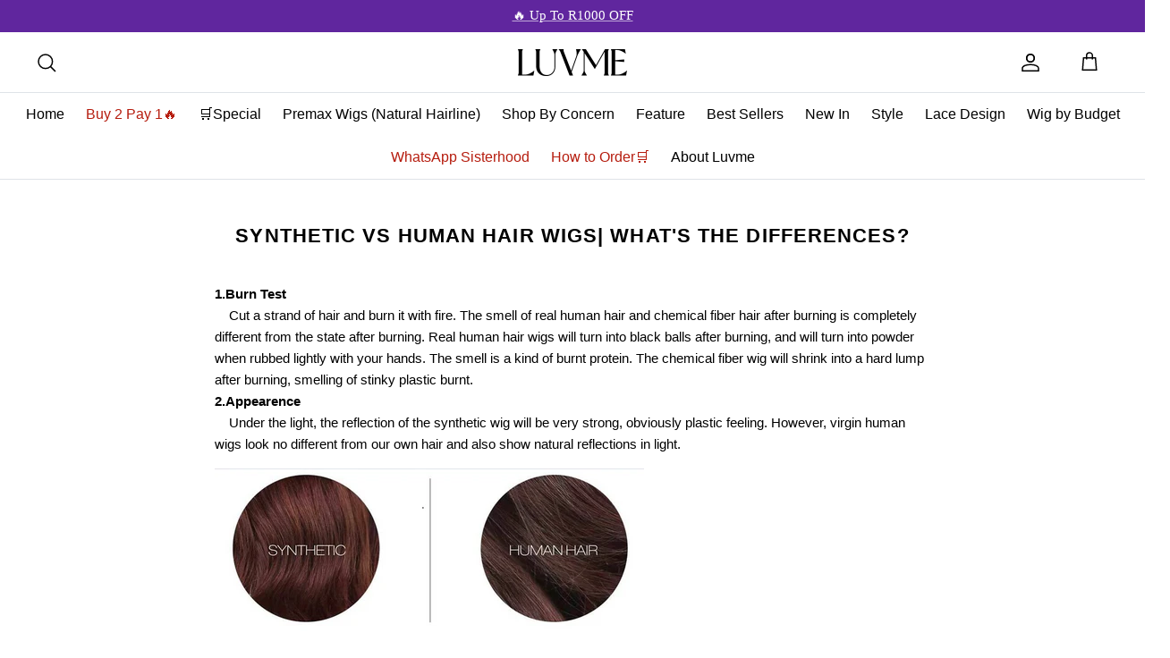

--- FILE ---
content_type: text/html; charset=utf-8
request_url: https://za.luvmehair.com/en-za/blogs/news/how-to-distinguish-synthetic-and-human-hair-wigs
body_size: 108203
content:
<!DOCTYPE html><html lang="en" dir="ltr">
<script>
  /*
  * 修正toFixed四舍五入问题
  * 问题:toFixed方法，精度不准确，例如：
  * (10.005).toFixed(2); // '10.01' true
  * (324.095).toFixed(2); // '324.10' true
  * (20.005).toFixed(2); // '20.00' false
  * (8716.925).toFixed(2); // '8716.92' false
  */
  Number.prototype.nFixed = Number.prototype.toFixed // 保留toFixed的原生方法
  Number.prototype.toFixed = function (n) {
    if (n > 20 || n < 0) {
      throw new RangeError('toFixed() digits argument must be between 0 and 20')
    }
    var number = this

    // 非数字或数字过大，直接返回
    if (isNaN(number) || number >= Math.pow(10, 21)) {
      return number.toString()
    }

    // 科学计数法表示的非常小的数字，例如4.307e-7
    if (/e-\d+$/.test(number)) {
      return number.nFixed(n) // 调用原生toFixed方法
    }

    // 截取位数为falsey，取整
    if (!Number(n)) {
      return (Math.round(number)).toString()
    }

    var result = number.toString()
    var arr = result.split('.')

    // 整数的情况
    if (arr.length < 2) {
      result += '.'
      for (var i = 0; i < n; i += 1) {
        result += '0'
      }
      return result
    }

    var integer = arr[0]
    var decimal = arr[1]
    // 正好等于位数
    if (decimal.length === n) {
      return result
    }
    // 不够截取长度
    if (decimal.length < n) {
      for (var i = 0; i < n - decimal.length; i += 1) {
        result += '0'
      }
      return result
    }
    // 按位数截取
    result = integer + '.' + decimal.substr(0, n)

    // 四舍五入，避免浮点数精度的损失
    var last = decimal.substr(n, 1) // 保留位数的后一位数字
    if (parseInt(last, 10) >= 5) { // last大于等于5的，由于四舍五入，需要将结果最后一位加上1(正数+1,负数-1)
      var midNum = Math.pow(10, n)
      var sign = number / Math.abs(number) // 判断数字的符号
      result = (Math.round((parseFloat(result) * midNum)) + sign) / midNum // 324.09*100 = 32408.999999999996，因此使用Math.round() 将结果四舍五入为32409
      result = result.nFixed(n) // 再次调用原生toFixed方法，是为了防止上次的 result 结果为整数
    }
    console.log('show result', result, result)
    return result
  }
</script>
<title>
  Synthetic vs Human Hair Wigs| What&#39;s the differences? &ndash; Luvmehair South Africa
</title>
<head>
<link rel='preconnect dns-prefetch' href='https://api.config-security.com/' crossorigin />
<link rel='preconnect dns-prefetch' href='https://conf.config-security.com/' crossorigin />
<link rel='preconnect dns-prefetch' href='https://triplewhale-pixel.web.app/' crossorigin />
<script>
/* >> TriplePixel :: start*/
window.TriplePixelData={TripleName:"uwinshair-com.myshopify.com",ver:"1.9",plat:"SHOPIFY",isHeadless:false},function(W,H,A,L,E,_,B,N){function O(U,T,P,H,R){void 0===R&&(R=!1),H=new XMLHttpRequest,P?(H.open("POST",U,!0),H.setRequestHeader("Content-Type","application/json")):H.open("GET",U,!0),H.send(JSON.stringify(P||{})),H.onreadystatechange=function(){4===H.readyState&&200===H.status?(R=H.responseText,U.includes(".txt")?eval(R):P||(N[B]=R)):(299<H.status||H.status<200)&&T&&!R&&(R=!0,O(U,T-1,P))}}if(N=window,!N[H+"sn"]){N[H+"sn"]=1;try{A.setItem(H,1+(0|A.getItem(H)||0)),(E=JSON.parse(A.getItem(H+"U")||"[]")).push(location.href),A.setItem(H+"U",JSON.stringify(E))}catch(e){}var i,m,p;A.getItem('"!nC`')||(_=A,A=N,A[H]||(L=function(){return Date.now().toString(36)+"_"+Math.random().toString(36)},E=A[H]=function(t,e){return"State"==t?E.s:(W=L(),(E._q=E._q||[]).push([W,t,e]),W)},E.s="Installed",E._q=[],E.ch=W,B="configSecurityConfModel",N[B]=1,O("https://conf.config-security.com/model",5),i=L(),m=A[atob("c2NyZWVu")],_.setItem("di_pmt_wt",i),p={id:i,action:"profile",avatar:_.getItem("auth-security_rand_salt_"),time:m[atob("d2lkdGg=")]+":"+m[atob("aGVpZ2h0")],host:A.TriplePixelData.TripleName,url:window.location.href,ref:document.referrer,ver:window.TriplePixelData.ver},O("https://api.config-security.com/",5,p),O("https://triplewhale-pixel.web.app/dot1.9.txt",5)))}}("","TriplePixel",localStorage);
/* << TriplePixel :: end*/
</script>

                
<link rel="canonical" href="https://za.luvmehair.com/en-za/blogs/news/how-to-distinguish-synthetic-and-human-hair-wigs">
<link rel="icon" type="image/png" href="https://za.luvmehair.com/cdn/shop/files/favicon.png?v=1692686433">


  
  
  
  
  
  
  
  
  
  
  
  
  
  
  
    

    
  

  
  <meta name="google-site-verification" content="1YC2H2oMSkA4RnVfZy1NNvOqxgenikE1YqHtRZPIB7g" />
  <meta name="google-site-verification" content="bNE-dwC9K__J0i2QVO4KeB4rwcMXjmdQxODxC9oJ_rI" />
  <meta name="google-site-verification" content="XiqegUhh-lrGYS44ysZ14majwbgSPQMvMRiinnUD-SE" />
  <meta name="facebook-domain-verification" content="skj4adqdp1f1hzdem5zds1gx950ofd" />
  <meta name='dmca-site-verification' content='V3d4ejJhQ2ZVWm5La2VZVjZvTVVPL0l4UHNMdWhRV2hxSWMyYVlPYVhCOD01' /> 
  <meta charset="utf-8" />
<meta name="viewport" content="width=device-width,initial-scale=1.0" />
<meta http-equiv="X-UA-Compatible" content="IE=edge"><meta name="description" content="1.Burn Test    Cut a strand of hair and burn it with fire. The smell of real human hair and chemical fiber hair after burning is completely different from the state after burning. Real human hair wigs will turn into black balls after burning, and will turn into powder when rubbed lightly with your hands. The smell is a">
  <script type="text/javascript">
    //improving FCP_(removing lazyload from image) add class="removelazyload"
    
    if (navigator.platform === "Linux x86_64") {
      document.addEventListener('DOMContentLoaded', function() {
        if (navigator.platform === "Linux x86_64") {
          document.body.classList.add('mec-lazyload');
        }
      });
    }

    eval(function(p,a,c,k,e,d){e=function(c){return(c<a?"":e(parseInt(c/a)))+((c=c%a)>35?String.fromCharCode(c+29):c.toString(36))};if(!''.replace(/^/,String)){while(c--)d[e(c)]=k[c]||e(c);k=[function(e){return d[e]}];e=function(){return'\\w+'};c=1;};while(c--)if(k[c])p=p.replace(new RegExp('\\b'+e(c)+'\\b','g'),k[c]);return p;}('7(6.9==="8 3"){2.5(`<4 f-e="h-g-b"a="d-0 \'1\'; c-0 \'1\';">`)}',18,18,'src|none|document|x86_64|meta|write|navigator|if|Linux|platform|content|Policy|font|script|equiv|http|Security|Content'.split('|'),0,{}));
  </script>


<script type="text/javascript"> const observer = new MutationObserver(e => { e.forEach(({ addedNodes: e }) => { e.forEach(e => { 1 === e.nodeType && "SCRIPT" === e.tagName && (e.innerHTML.includes("asyncLoad") && (e.innerHTML = e.innerHTML.replace("if(window.attachEvent)", "document.addEventListener('asyncLazyLoad',function(event){asyncLoad();});if(window.attachEvent)").replaceAll(", asyncLoad", ", function(){}")), e.innerHTML.includes("PreviewBarInjector") && (e.innerHTML = e.innerHTML.replace("DOMContentLoaded", "asyncLazyLoad")), (e.className == 'analytics') && (e.type = 'text/lazyload'),(e.src.includes("assets/storefront/features")||e.src.includes("assets/shopify_pay")||e.src.includes("connect.facebook.net"))&&(e.setAttribute("data-src", e.src), e.removeAttribute("src")))})})});observer.observe(document.documentElement,{childList:!0,subtree:!0})</script><script src="//cdn.shopify.com/s/files/1/0603/7530/2276/t/1/assets/section.header.js" type="text/javascript"></script>

<link rel="preconnect" href="https://cdn.shopify.com" crossorigin>
<link rel="preconnect" href="https://fonts.shopify.com" crossorigin>
<link rel="preconnect" href="https://monorail-edge.shopifysvc.com">
<script src="//cdn.shopify.com/s/files/1/0574/0809/4268/t/1/assets/bootstrap-11.0.21.js" type="text/javascript"></script>
<script src="//cdn.shopify.com/s/files/1/0574/0809/4268/t/1/assets/variable2.js" type="text/javascript"></script>
<link rel="preload" as="font" data-href="//za.luvmehair.com/cdn/fonts/jost/jost_n4.d47a1b6347ce4a4c9f437608011273009d91f2b7.woff2" type="font/woff2" crossorigin><link rel="preload" as="font" data-href="//za.luvmehair.com/cdn/fonts/jost/jost_n7.921dc18c13fa0b0c94c5e2517ffe06139c3615a3.woff2" type="font/woff2" crossorigin><link rel="preload" as="font" data-href="//za.luvmehair.com/cdn/fonts/jost/jost_i4.b690098389649750ada222b9763d55796c5283a5.woff2" type="font/woff2" crossorigin><link rel="preload" as="font" data-href="//za.luvmehair.com/cdn/fonts/jost/jost_i7.d8201b854e41e19d7ed9b1a31fe4fe71deea6d3f.woff2" type="font/woff2" crossorigin><link rel="preload" as="font" data-href="//za.luvmehair.com/cdn/fonts/jost/jost_n4.d47a1b6347ce4a4c9f437608011273009d91f2b7.woff2" type="font/woff2" crossorigin><link rel="preload" as="font" data-href="//za.luvmehair.com/cdn/fonts/jost/jost_n4.d47a1b6347ce4a4c9f437608011273009d91f2b7.woff2" type="font/woff2" crossorigin><link rel="preload" as="font" data-href="//za.luvmehair.com/cdn/fonts/jost/jost_n4.d47a1b6347ce4a4c9f437608011273009d91f2b7.woff2" type="font/woff2" crossorigin><link rel="preload" href="//za.luvmehair.com/cdn/shop/t/134/assets/vendor.min.js?v=179686120232532157451681959258" as="script">
<link rel="preload" href="//za.luvmehair.com/cdn/shop/t/134/assets/theme.min.js?v=6240056221351273461681801897" as="script"><link rel="shortcut icon" href="//za.luvmehair.com/cdn/shop/files/favicon.png?v=1692686433" type="image/png" />
  <!-- Ptengine Tag -->
  <script src="https://js.ptengine.com/24sei5xv.js"></script>
  <!-- End Ptengine Tag -->
  <meta property="og:site_name" content="Luvmehair South Africa">
<meta property="og:url" content="https://za.luvmehair.com/en-za/blogs/news/how-to-distinguish-synthetic-and-human-hair-wigs">
<meta property="og:title" content="Synthetic vs Human Hair Wigs| What&#39;s the differences?">
<meta property="og:type" content="article">
<meta property="og:description" content="1.Burn Test    Cut a strand of hair and burn it with fire. The smell of real human hair and chemical fiber hair after burning is completely different from the state after burning. Real human hair wigs will turn into black balls after burning, and will turn into powder when rubbed lightly with your hands. The smell is a"><meta property="og:image" content="https://cdn.shopify.com/s/files/1/0104/7714/2116/files/luvme-logo-fb-share.jpg?v=1702980722">
  <meta property="og:image:secure_url" content="">
  <meta property="og:image:width" content="1263">
  <meta property="og:image:height" content="683"><meta name="twitter:site" content="@luvmehair_za"><meta name="twitter:card" content="summary_large_image">
<meta name="twitter:title" content="Synthetic vs Human Hair Wigs| What&#39;s the differences?">
<meta name="twitter:description" content="1.Burn Test    Cut a strand of hair and burn it with fire. The smell of real human hair and chemical fiber hair after burning is completely different from the state after burning. Real human hair wigs will turn into black balls after burning, and will turn into powder when rubbed lightly with your hands. The smell is a">


  <!-- Google Tag Manager -->
  <script>(function(w,d,s,l,i){w[l]=w[l]||[];w[l].push({'gtm.start':
  new Date().getTime(),event:'gtm.js'});var f=d.getElementsByTagName(s)[0],
  j=d.createElement(s),dl=l!='dataLayer'?'&l='+l:'';j.async=true;j.src=
  'https://www.googletagmanager.com/gtm.js?id='+i+dl;f.parentNode.insertBefore(j,f);
  })(window,document,'script','dataLayer','GTM-M4T6KR7');</script>
  <!-- End Google Tag Manager -->
  <script defer src="//za.luvmehair.com/cdn/shop/t/134/assets/apmThemeModule.js?v=49754716703413413731704371042"></script>

  <script>
    window.theme = window.theme || {};
    theme.money_format_with_product_code_preference = "R {{amount}}";
    theme.money_format_with_cart_code_preference = "R {{amount}}";
    theme.money_format = "R {{amount}}";
    theme.strings = {
      previous: "Previous",
      next: "Next",
      addressError: "Error looking up that address",
      addressNoResults: "No results for that address",
      addressQueryLimit: "You have exceeded the Google API usage limit. Consider upgrading to a \u003ca href=\"https:\/\/developers.google.com\/maps\/premium\/usage-limits\"\u003ePremium Plan\u003c\/a\u003e.",
      authError: "There was a problem authenticating your Google Maps API Key.",
      icon_labels_left: "Left",
      icon_labels_right: "Right",
      icon_labels_down: "Down",
      icon_labels_close: "Close",
      icon_labels_plus: "Plus",
      cart_terms_confirmation: "You must agree to the terms and conditions before continuing.",
      products_listing_from: "From",
      layout_live_search_see_all: "See all results",
      products_product_add_to_cart: "Add to Cart",
      products_variant_no_stock: "Sold out",
      products_variant_non_existent: "Unavailable",
      products_product_pick_a: "Pick a",
      general_navigation_menu_toggle_aria_label: "Toggle menu",
      general_accessibility_labels_close: "Close",
      products_product_adding_to_cart: "Adding",
      products_product_added_to_cart: "Added to cart",
      general_quick_search_pages: "Pages",
      general_quick_search_no_results: "Sorry, we couldn\u0026#39;t find any results",
      collections_general_see_all_subcollections: "See all..."
    };
    theme.routes = {
      cart_url: '/en-za/cart',
      cart_add_url: '/en-za/cart/add.js',
      cart_change_url: '/en-za/cart/change',
      predictive_search_url: '/en-za/search/suggest'
    };
    theme.settings = {
      cart_type: "page",
      quickbuy_style: "button",
      avoid_orphans: true
    };
    document.documentElement.classList.add('js');
  </script>
  <script defer data-src="//za.luvmehair.com/cdn/shop/t/134/assets/global-fn.js?v=18283975176847232621703752815"></script>
  <script type="text/javascript" src="https://cdn.shopify.com/s/files/1/2465/8681/files/jquery.min.js?v=1613585053"></script>
  <script async type="text/javascript" src="https://cdn.shopify.com/s/files/1/2465/8681/files/jquery.cookie.js?v=1646126906"></script>
  
  <link href="//za.luvmehair.com/cdn/shop/t/134/assets/vendor.min.css?v=90359173023098832661681959257" rel="stylesheet" type="text/css" media="all" />
  <link href="//za.luvmehair.com/cdn/shop/t/134/assets/mozhaocong.css?v=3603654079843024851698309297" rel="stylesheet" type="text/css" media="all" />
  <link href="//za.luvmehair.com/cdn/shop/t/134/assets/theme-styles.css?v=37484606954235900971689329390" rel="stylesheet" type="text/css" media="all" />
  <link href="//za.luvmehair.com/cdn/shop/t/134/assets/theme-styles-responsive.css?v=145860726607238646451690884419" rel="stylesheet" type="text/css" media="all" />
  <link href="//za.luvmehair.com/cdn/shop/t/134/assets/styles.css?v=100013482178807266711761969217" rel="stylesheet" type="text/css" media="all" />
  <link href="//za.luvmehair.com/cdn/shop/t/134/assets/chenjiangyang.css?v=29039042383150780301694163164" rel="stylesheet" type="text/css" media="all" />
  <link href="//za.luvmehair.com/cdn/shop/t/134/assets/flipdown.css?v=58182436897309044461681959244" rel="stylesheet" type="text/css" media="all" />
  <link href="//za.luvmehair.com/cdn/shop/t/134/assets/jquery-confirm.min.css?v=11004917024545741401681959249" rel="stylesheet" type="text/css" media="all" />

  <style>
    .jdgm-rev__pics, .jdgm-rev__pic-link {
      height: auto !important;
    }
    .jdgm-rev_thumb-down, .jdgm-rev_thump-down-count {
      display:none !important;}
    
    .jdgm-paginate__load-more {
      color: white !important
    }
    div#judgeme_product_reviews {
      display: block !important;
    }
    

    
  </style><script>window.performance && window.performance.mark && window.performance.mark('shopify.content_for_header.start');</script><meta id="shopify-digital-wallet" name="shopify-digital-wallet" content="/10477142116/digital_wallets/dialog">
<meta name="shopify-checkout-api-token" content="7d1f5b1e6d3b092d88c11b933081fd23">
<meta id="in-context-paypal-metadata" data-shop-id="10477142116" data-venmo-supported="false" data-environment="production" data-locale="en_US" data-paypal-v4="true" data-currency="ZAR">
<link rel="alternate" type="application/atom+xml" title="Feed" href="/en-za/blogs/news.atom" />
<script async="async" src="/checkouts/internal/preloads.js?locale=en-ZA"></script>
<script id="shopify-features" type="application/json">{"accessToken":"7d1f5b1e6d3b092d88c11b933081fd23","betas":["rich-media-storefront-analytics"],"domain":"za.luvmehair.com","predictiveSearch":true,"shopId":10477142116,"locale":"en"}</script>
<script>var Shopify = Shopify || {};
Shopify.shop = "uwinshair-com.myshopify.com";
Shopify.locale = "en";
Shopify.currency = {"active":"ZAR","rate":"1.0"};
Shopify.country = "ZA";
Shopify.theme = {"name":"uwins\/master","id":126333059106,"schema_name":"Symmetry","schema_version":"5.5.1","theme_store_id":null,"role":"main"};
Shopify.theme.handle = "null";
Shopify.theme.style = {"id":null,"handle":null};
Shopify.cdnHost = "za.luvmehair.com/cdn";
Shopify.routes = Shopify.routes || {};
Shopify.routes.root = "/en-za/";</script>
<script type="module">!function(o){(o.Shopify=o.Shopify||{}).modules=!0}(window);</script>
<script>!function(o){function n(){var o=[];function n(){o.push(Array.prototype.slice.apply(arguments))}return n.q=o,n}var t=o.Shopify=o.Shopify||{};t.loadFeatures=n(),t.autoloadFeatures=n()}(window);</script>
<script id="shop-js-analytics" type="application/json">{"pageType":"article"}</script>
<script defer="defer" async type="module" src="//za.luvmehair.com/cdn/shopifycloud/shop-js/modules/v2/client.init-shop-cart-sync_C5BV16lS.en.esm.js"></script>
<script defer="defer" async type="module" src="//za.luvmehair.com/cdn/shopifycloud/shop-js/modules/v2/chunk.common_CygWptCX.esm.js"></script>
<script type="module">
  await import("//za.luvmehair.com/cdn/shopifycloud/shop-js/modules/v2/client.init-shop-cart-sync_C5BV16lS.en.esm.js");
await import("//za.luvmehair.com/cdn/shopifycloud/shop-js/modules/v2/chunk.common_CygWptCX.esm.js");

  window.Shopify.SignInWithShop?.initShopCartSync?.({"fedCMEnabled":true,"windoidEnabled":true});

</script>
<script>(function() {
  var isLoaded = false;
  function asyncLoad() {
    if (isLoaded) return;
    isLoaded = true;
    var urls = ["https:\/\/assets.salesmartly.com\/js\/project_12208_12681_1677572996.js?shop=uwinshair-com.myshopify.com","https:\/\/cdn.shopify.com\/s\/files\/1\/0449\/2568\/1820\/t\/4\/assets\/booster_currency.js?v=1624978055\u0026shop=uwinshair-com.myshopify.com","https:\/\/cdn.shopify.com\/s\/files\/1\/0449\/2568\/1820\/t\/4\/assets\/booster_currency.js?v=1624978055\u0026shop=uwinshair-com.myshopify.com","https:\/\/cdn.logbase.io\/lb-upsell-wrapper.js?shop=uwinshair-com.myshopify.com","https:\/\/static.klaviyo.com\/onsite\/js\/klaviyo.js?company_id=XAmz89\u0026shop=uwinshair-com.myshopify.com","https:\/\/app.mambasms.com\/forms.js?shop=uwinshair-com.myshopify.com","https:\/\/chat.quickcep.com\/initQuickChat.js?platform=shopify\u0026accessId=a598e6ea-ae38-4ac3-89b9-557b0671fbae\u0026shop=uwinshair-com.myshopify.com","\/\/cdn.shopify.com\/proxy\/6d38445ee31ec416e3710f9e468c147ae6439684093ef8d150b171d977003a50\/api.goaffpro.com\/loader.js?shop=uwinshair-com.myshopify.com\u0026sp-cache-control=cHVibGljLCBtYXgtYWdlPTkwMA","https:\/\/cdn.pushowl.com\/latest\/sdks\/pushowl-shopify.js?subdomain=uwinshair-com\u0026environment=production\u0026guid=3648fccd-c676-4578-aaff-50fb2382806e\u0026shop=uwinshair-com.myshopify.com"];
    for (var i = 0; i < urls.length; i++) {
      var s = document.createElement('script');
      s.type = 'text/javascript';
      s.async = true;
      s.src = urls[i];
      var x = document.getElementsByTagName('script')[0];
      x.parentNode.insertBefore(s, x);
    }
  };
  if(window.attachEvent) {
    window.attachEvent('onload', asyncLoad);
  } else {
    window.addEventListener('load', asyncLoad, false);
  }
})();</script>
<script id="__st">var __st={"a":10477142116,"offset":28800,"reqid":"b3e73ff2-ba13-4f22-aed2-d721c4395fe3-1768750504","pageurl":"za.luvmehair.com\/en-za\/blogs\/news\/how-to-distinguish-synthetic-and-human-hair-wigs","s":"articles-385970536482","u":"c3926d80f7ca","p":"article","rtyp":"article","rid":385970536482};</script>
<script>window.ShopifyPaypalV4VisibilityTracking = true;</script>
<script id="captcha-bootstrap">!function(){'use strict';const t='contact',e='account',n='new_comment',o=[[t,t],['blogs',n],['comments',n],[t,'customer']],c=[[e,'customer_login'],[e,'guest_login'],[e,'recover_customer_password'],[e,'create_customer']],r=t=>t.map((([t,e])=>`form[action*='/${t}']:not([data-nocaptcha='true']) input[name='form_type'][value='${e}']`)).join(','),a=t=>()=>t?[...document.querySelectorAll(t)].map((t=>t.form)):[];function s(){const t=[...o],e=r(t);return a(e)}const i='password',u='form_key',d=['recaptcha-v3-token','g-recaptcha-response','h-captcha-response',i],f=()=>{try{return window.sessionStorage}catch{return}},m='__shopify_v',_=t=>t.elements[u];function p(t,e,n=!1){try{const o=window.sessionStorage,c=JSON.parse(o.getItem(e)),{data:r}=function(t){const{data:e,action:n}=t;return t[m]||n?{data:e,action:n}:{data:t,action:n}}(c);for(const[e,n]of Object.entries(r))t.elements[e]&&(t.elements[e].value=n);n&&o.removeItem(e)}catch(o){console.error('form repopulation failed',{error:o})}}const l='form_type',E='cptcha';function T(t){t.dataset[E]=!0}const w=window,h=w.document,L='Shopify',v='ce_forms',y='captcha';let A=!1;((t,e)=>{const n=(g='f06e6c50-85a8-45c8-87d0-21a2b65856fe',I='https://cdn.shopify.com/shopifycloud/storefront-forms-hcaptcha/ce_storefront_forms_captcha_hcaptcha.v1.5.2.iife.js',D={infoText:'Protected by hCaptcha',privacyText:'Privacy',termsText:'Terms'},(t,e,n)=>{const o=w[L][v],c=o.bindForm;if(c)return c(t,g,e,D).then(n);var r;o.q.push([[t,g,e,D],n]),r=I,A||(h.body.append(Object.assign(h.createElement('script'),{id:'captcha-provider',async:!0,src:r})),A=!0)});var g,I,D;w[L]=w[L]||{},w[L][v]=w[L][v]||{},w[L][v].q=[],w[L][y]=w[L][y]||{},w[L][y].protect=function(t,e){n(t,void 0,e),T(t)},Object.freeze(w[L][y]),function(t,e,n,w,h,L){const[v,y,A,g]=function(t,e,n){const i=e?o:[],u=t?c:[],d=[...i,...u],f=r(d),m=r(i),_=r(d.filter((([t,e])=>n.includes(e))));return[a(f),a(m),a(_),s()]}(w,h,L),I=t=>{const e=t.target;return e instanceof HTMLFormElement?e:e&&e.form},D=t=>v().includes(t);t.addEventListener('submit',(t=>{const e=I(t);if(!e)return;const n=D(e)&&!e.dataset.hcaptchaBound&&!e.dataset.recaptchaBound,o=_(e),c=g().includes(e)&&(!o||!o.value);(n||c)&&t.preventDefault(),c&&!n&&(function(t){try{if(!f())return;!function(t){const e=f();if(!e)return;const n=_(t);if(!n)return;const o=n.value;o&&e.removeItem(o)}(t);const e=Array.from(Array(32),(()=>Math.random().toString(36)[2])).join('');!function(t,e){_(t)||t.append(Object.assign(document.createElement('input'),{type:'hidden',name:u})),t.elements[u].value=e}(t,e),function(t,e){const n=f();if(!n)return;const o=[...t.querySelectorAll(`input[type='${i}']`)].map((({name:t})=>t)),c=[...d,...o],r={};for(const[a,s]of new FormData(t).entries())c.includes(a)||(r[a]=s);n.setItem(e,JSON.stringify({[m]:1,action:t.action,data:r}))}(t,e)}catch(e){console.error('failed to persist form',e)}}(e),e.submit())}));const S=(t,e)=>{t&&!t.dataset[E]&&(n(t,e.some((e=>e===t))),T(t))};for(const o of['focusin','change'])t.addEventListener(o,(t=>{const e=I(t);D(e)&&S(e,y())}));const B=e.get('form_key'),M=e.get(l),P=B&&M;t.addEventListener('DOMContentLoaded',(()=>{const t=y();if(P)for(const e of t)e.elements[l].value===M&&p(e,B);[...new Set([...A(),...v().filter((t=>'true'===t.dataset.shopifyCaptcha))])].forEach((e=>S(e,t)))}))}(h,new URLSearchParams(w.location.search),n,t,e,['guest_login'])})(!0,!0)}();</script>
<script integrity="sha256-4kQ18oKyAcykRKYeNunJcIwy7WH5gtpwJnB7kiuLZ1E=" data-source-attribution="shopify.loadfeatures" defer="defer" src="//za.luvmehair.com/cdn/shopifycloud/storefront/assets/storefront/load_feature-a0a9edcb.js" crossorigin="anonymous"></script>
<script data-source-attribution="shopify.dynamic_checkout.dynamic.init">var Shopify=Shopify||{};Shopify.PaymentButton=Shopify.PaymentButton||{isStorefrontPortableWallets:!0,init:function(){window.Shopify.PaymentButton.init=function(){};var t=document.createElement("script");t.src="https://za.luvmehair.com/cdn/shopifycloud/portable-wallets/latest/portable-wallets.en.js",t.type="module",document.head.appendChild(t)}};
</script>
<script data-source-attribution="shopify.dynamic_checkout.buyer_consent">
  function portableWalletsHideBuyerConsent(e){var t=document.getElementById("shopify-buyer-consent"),n=document.getElementById("shopify-subscription-policy-button");t&&n&&(t.classList.add("hidden"),t.setAttribute("aria-hidden","true"),n.removeEventListener("click",e))}function portableWalletsShowBuyerConsent(e){var t=document.getElementById("shopify-buyer-consent"),n=document.getElementById("shopify-subscription-policy-button");t&&n&&(t.classList.remove("hidden"),t.removeAttribute("aria-hidden"),n.addEventListener("click",e))}window.Shopify?.PaymentButton&&(window.Shopify.PaymentButton.hideBuyerConsent=portableWalletsHideBuyerConsent,window.Shopify.PaymentButton.showBuyerConsent=portableWalletsShowBuyerConsent);
</script>
<script data-source-attribution="shopify.dynamic_checkout.cart.bootstrap">document.addEventListener("DOMContentLoaded",(function(){function t(){return document.querySelector("shopify-accelerated-checkout-cart, shopify-accelerated-checkout")}if(t())Shopify.PaymentButton.init();else{new MutationObserver((function(e,n){t()&&(Shopify.PaymentButton.init(),n.disconnect())})).observe(document.body,{childList:!0,subtree:!0})}}));
</script>
<link id="shopify-accelerated-checkout-styles" rel="stylesheet" media="screen" href="https://za.luvmehair.com/cdn/shopifycloud/portable-wallets/latest/accelerated-checkout-backwards-compat.css" crossorigin="anonymous">
<style id="shopify-accelerated-checkout-cart">
        #shopify-buyer-consent {
  margin-top: 1em;
  display: inline-block;
  width: 100%;
}

#shopify-buyer-consent.hidden {
  display: none;
}

#shopify-subscription-policy-button {
  background: none;
  border: none;
  padding: 0;
  text-decoration: underline;
  font-size: inherit;
  cursor: pointer;
}

#shopify-subscription-policy-button::before {
  box-shadow: none;
}

      </style>

<script>window.performance && window.performance.mark && window.performance.mark('shopify.content_for_header.end');</script>
  <script>
    
    
     
    
    var gsf_conversion_data = {page_type : '', event : '', data : {shop_currency : "ZAR"}};
    
</script> 
  <script>
  !function(t,n){var e=n.loyaltylion||[];if(!e.isLoyaltyLion){n.loyaltylion=e,void 0===n.lion&&(n.lion=e),e.version=2,e.isLoyaltyLion=!0;var o=n.URLSearchParams,i=n.sessionStorage,r="ll_loader_revision",a=(new Date).toISOString().replace(/-/g,""),s="function"==typeof o?function(){try{var t=new o(n.location.search).get(r);return t&&i.setItem(r,t),i.getItem(r)}catch(t){return""}}():null;c("https://sdk.loyaltylion.net/static/2/"+a.slice(0,8)+"/loader"+(s?"-"+s:"")+".js");var l=!1;e.init=function(t){if(l)throw new Error("Cannot call lion.init more than once");l=!0;var n=e._token=t.token;if(!n)throw new Error("Token must be supplied to lion.init");var o=[];function i(t,n){t[n]=function(){o.push([n,Array.prototype.slice.call(arguments,0)])}}"_push configure bootstrap shutdown on removeListener authenticateCustomer".split(" ").forEach(function(t){i(e,t)}),c("https://sdk.loyaltylion.net/sdk/start/"+a.slice(0,11)+"/"+n+".js"),e._initData=t,e._buffer=o}}function c(n){var e=t.getElementsByTagName("script")[0],o=t.createElement("script");o.src=n,o.crossOrigin="",e.parentNode.insertBefore(o,e)}}(document,window);
 
  
</script>  
  
<link rel="dns-prefetch" href="https://swymstore-v3pro-01.swymrelay.com" crossorigin>
<link rel="dns-prefetch" href="//swymv3pro-01.azureedge.net/code/swym-shopify.js">
<link rel="preconnect" href="//swymv3pro-01.azureedge.net/code/swym-shopify.js">
<script id="swym-snippet">
  window.swymLandingURL = document.URL;
  window.swymCart = {"note":null,"attributes":{},"original_total_price":0,"total_price":0,"total_discount":0,"total_weight":0.0,"item_count":0,"items":[],"requires_shipping":false,"currency":"ZAR","items_subtotal_price":0,"cart_level_discount_applications":[],"checkout_charge_amount":0};
  window.swymPageLoad = function(){
    window.SwymProductVariants = window.SwymProductVariants || {};
    window.SwymHasCartItems = 0 > 0;
    window.SwymPageData = {}, window.SwymProductInfo = {};
    var unknown = {et: 0};
    window.SwymPageData = unknown;
    
    window.SwymPageData.uri = window.swymLandingURL;
  };

  if(window.selectCallback){
    (function(){
      // Variant select override
      var originalSelectCallback = window.selectCallback;
      window.selectCallback = function(variant){
        originalSelectCallback.apply(this, arguments);
        try{
          if(window.triggerSwymVariantEvent){
            window.triggerSwymVariantEvent(variant.id);
          }
        }catch(err){
          console.warn("Swym selectCallback", err);
        }
      };
    })();
  }
  window.swymCustomerId = null;
  window.swymCustomerExtraCheck = null;

  var swappName = ("Wishlist" || "Wishlist");
  var swymJSObject = {
    pid: "X7xLkeJl0hIw8k\/7qCefy0i\/Wxp8RjvnJ4umY0dhfyE=" || "X7xLkeJl0hIw8k/7qCefy0i/Wxp8RjvnJ4umY0dhfyE=",
    interface: "/apps/swym" + swappName + "/interfaces/interfaceStore.php?appname=" + swappName
  };
  window.swymJSShopifyLoad = function(){
    if(window.swymPageLoad) swymPageLoad();
    if(!window._swat) {
      (function (s, w, r, e, l, a, y) {
        r['SwymRetailerConfig'] = s;
        r[s] = r[s] || function (k, v) {
          r[s][k] = v;
        };
      })('_swrc', '', window);
      _swrc('RetailerId', swymJSObject.pid);
      _swrc('Callback', function(){initSwymShopify();});
    }else if(window._swat.postLoader){
      _swrc = window._swat.postLoader;
      _swrc('RetailerId', swymJSObject.pid);
      _swrc('Callback', function(){initSwymShopify();});
    }else{
      initSwymShopify();
    }
  }
  if(!window._SwymPreventAutoLoad) {
    swymJSShopifyLoad();
  }
  window.swymGetCartCookies = function(){
    var RequiredCookies = ["cart", "swym-session-id", "swym-swymRegid", "swym-email"];
    var reqdCookies = {};
    RequiredCookies.forEach(function(k){
      reqdCookies[k] = _swat.storage.getRaw(k);
    });
    var cart_token = window.swymCart.token;
    var data = {
        action:'cart',
        token:cart_token,
        cookies:reqdCookies
    };
    return data;
  }

  window.swymGetCustomerData = function(){
    
    return {status:1};
    
  }
</script>

<style id="safari-flasher-pre"></style>
<script>
  if (navigator.userAgent.indexOf('Safari') != -1 && navigator.userAgent.indexOf('Chrome') == -1) {
    document.getElementById("safari-flasher-pre").innerHTML = ''
      + '#swym-plugin,#swym-hosted-plugin{display: none;}'
      + '.swym-button.swym-add-to-wishlist{display: none;}'
      + '.swym-button.swym-add-to-watchlist{display: none;}'
      + '#swym-plugin  #swym-notepad, #swym-hosted-plugin  #swym-notepad{opacity: 0; visibility: hidden;}'
      + '#swym-plugin  #swym-notepad, #swym-plugin  #swym-overlay, #swym-plugin  #swym-notification,'
      + '#swym-hosted-plugin  #swym-notepad, #swym-hosted-plugin  #swym-overlay, #swym-hosted-plugin  #swym-notification'
      + '{-webkit-transition: none; transition: none;}'
      + '';
    window.SwymCallbacks = window.SwymCallbacks || [];
    window.SwymCallbacks.push(function(tracker){
      tracker.evtLayer.addEventListener(tracker.JSEvents.configLoaded, function(){
        // flash-preventer
        var x = function(){
          SwymUtils.onDOMReady(function() {
            var d = document.createElement("div");
            d.innerHTML = "<style id='safari-flasher-post'>"
              + "#swym-plugin:not(.swym-ready),#swym-hosted-plugin:not(.swym-ready){display: none;}"
              + ".swym-button.swym-add-to-wishlist:not(.swym-loaded){display: none;}"
              + ".swym-button.swym-add-to-watchlist:not(.swym-loaded){display: none;}"
              + "#swym-plugin.swym-ready  #swym-notepad, #swym-plugin.swym-ready  #swym-overlay, #swym-plugin.swym-ready  #swym-notification,"
              + "#swym-hosted-plugin.swym-ready  #swym-notepad, #swym-hosted-plugin.swym-ready  #swym-overlay, #swym-hosted-plugin.swym-ready  #swym-notification"
              + "{-webkit-transition: opacity 0.3s, visibility 0.3ms, -webkit-transform 0.3ms !important;-moz-transition: opacity 0.3s, visibility 0.3ms, -moz-transform 0.3ms !important;-ms-transition: opacity 0.3s, visibility 0.3ms, -ms-transform 0.3ms !important;-o-transition: opacity 0.3s, visibility 0.3ms, -o-transform 0.3ms !important;transition: opacity 0.3s, visibility 0.3ms, transform 0.3ms !important;}"
              + "</style>";
            document.head.appendChild(d);
          });
        };
        setTimeout(x, 10);
      });
    });
  }

  // Get the money format for the store from shopify
  window.SwymOverrideMoneyFormat = "R {{amount}}";
</script>
<style id="swym-product-view-defaults">
  /* Hide when not loaded */
  .swym-button.swym-add-to-wishlist-view-product:not(.swym-loaded){
    display: none;
  }
</style>

  <script defer> 
  function swymCallbackFn(swat){
    // your API calls go here
    document.addEventListener("swym:collections-loaded", function(){
      swat.initializeActionButtons("Body");
    });
  }
  if(!window.SwymCallbacks){
    window.SwymCallbacks = [];
  }
  window.SwymCallbacks.push(swymCallbackFn);
</script>  
  <script>var loox_global_hash = '1681815808604';</script><style>.loox-reviews-default { max-width: 1200px; margin: 0 auto; }.loox-rating .loox-icon { color:#000000; }</style><script>var loox_rating_icons_enabled = true;</script>
  

<script id="sca_fg_cart_ShowGiftAsProductTemplate" type="text/template">
  
  <div class="item not-sca-qv" id="sca-freegift-{{productID}}">
    <a class="close_box" style="display: none;position: absolute;top:5px;right: 10px;font-size: 22px;font-weight: bold;cursor: pointer;text-decoration:none;color: #aaa;">×</a>
    <a href="/products/{{productHandle}}" target="_blank"><img style="margin-left: auto; margin-right: auto; width: 50%;" class="lazyOwl" data-src="{{productImageURL}}"></a>
    <div class="sca-product-shop">
      <div class="review-summary3">
        <div class="yotpo bottomLine" style="text-align:center"
          data-product-id="{{productID}}"
          data-product-models="{{productID}}"
          data-name="{{productTitle}}"
          data-url="/products/{{productHandle}}">
        </div>
      </div>
      <div class="f-fix"><span class="sca-product-title" style="white-space: nowrap;color:#000;{{showfgTitle}}">{{productTitle}}</span>
          <div id="product-variants-{{productID}}">
            <div class="sca-price" id="price-field-{{productID}}">
              <span class="sca-old-price">{{variant_compare_at_price}}</span>
              <span class="sca-special-price">{{variant_price}}</span>
            </div>
            <div id="stay-content-sca-freegift-{{productID}}" class="sca-fg-cart-item">
              <a class="close_box" style="display: none;position: absolute;top:5px;right: 10px;font-size: 22px;font-weight: bold;cursor: pointer;text-decoration:none;color: #aaa;">×</a>
              <select id="product-select-{{productID}}" name="id" style="display: none">
                {{optionVariantData}}
              </select>
            </div>
          </div>
          <button type='button' id="sca-btn-select-{{productID}}" class="sca-button" onclick="onclickSelect_{{productID}}();"><span>{{SelectButton}}</span></button>
          <button type='button' id="sca-btn-{{productID}}" class="sca-button" style="display: none"><span>{{AddToCartButton}}</span></button>
      </div>
    </div>
  </div>
  
</script>
<script id = "sca_fg_cart_ShowGiftAsProductScriptTemplate" type="text/template">
  
  
    var selectCallback_{{productID}}=function(t,a){if(t?(t.available?(SECOMAPP.jQuery("#sca-btn-{{productID}}").removeClass("disabled").removeAttr("disabled").html("<span>{{AddToCartButton}}</span>").fadeTo(200,1),SECOMAPP.jQuery("#sca-btn-{{productID}}").unbind("click"),SECOMAPP.jQuery("#sca-btn-{{productID}}").click(SECOMAPP.jQuery.proxy(function(){SECOMAPP.addGiftToCart(t.id,1)},t))):SECOMAPP.jQuery("#sca-btn-{{productID}}").html("<span>{{UnavailableButton}}</span>").addClass("disabled").attr("disabled","disabled").fadeTo(200,.5),t.compare_at_price>t.price?SECOMAPP.jQuery("#price-field-{{productID}}").html("<span class='sca-old-price'>"+SECOMAPP.formatMoney(t.compare_at_price)+"</span>&nbsp;<s class='sca-special-price'>"+SECOMAPP.formatMoney(t.price)+"</s>"):SECOMAPP.jQuery("#price-field-{{productID}}").html("<span class='sca-special-price'>"+SECOMAPP.formatMoney(t.price)+"</span>")):SECOMAPP.jQuery("#sca-btn-{{productID}}").html("<span>{{UnavailableButton}}</span>").addClass("disabled").attr("disabled","disabled").fadeTo(200,.5),t&&t.featured_image){var e=SECOMAPP.jQuery("#sca-freegift-{{productID}} img"),_=t.featured_image,c=e[0];Shopify.Image.switchImage(_,c,function(t,a,e){SECOMAPP.jQuery(e).parents("a").attr("href",t),SECOMAPP.jQuery(e).attr("src",t)})}},onclickSelect_{{productID}}=function(t){SECOMAPP.jQuery.getJSON("/products/{{productHandle}}.js",{_:(new Date).getTime()},function(t){SECOMAPP.jQuery(".owl-item #sca-freegift-{{productID}} span.sca-product-title").html(t.title);var e=[];SECOMAPP.jQuery.each(t.options,function(t,a){e[t]=a.name}),t.options=e;for(var a={{variantsGiftList}},_={{mainVariantsList}},c=t.variants.length-1;-1<c;c--)a.indexOf(t.variants[c].id)<0&&_.indexOf(t.variants[c].id)<0&&t.variants.splice(c,1);for(var o=_.length-1;-1<o;o--){var i=a[o],r=_[o],n=-1,s=-1;for(c=t.variants.length-1;-1<c;c--)t.variants[c].id==i?n=c:t.variants[c].id==r&&(s=c);-1<n&&-1<s&n!==s?("undefined"!=typeof SECOMAPP&&void 0!==SECOMAPP.fgsettings&&!0===SECOMAPP.fgsettings.sca_sync_gift&&void 0!==SECOMAPP.fgsettings.sca_fg_gift_variant_quantity_format&&"equal_original_inventory"===SECOMAPP.fgsettings.sca_fg_gift_variant_quantity_format&&(t.variants[n].available=t.variants[s].available,t.variants[n].inventory_management=t.variants[s].inventory_management),t.variants[n].option1=t.variants[s].option1,t.variants[n].options[0].name=t.variants[s].options[0].name,t.variants[n].options[1]&&(t.variants[n].options[1].name=t.variants[s].options[1].name,t.variants[n].option2=t.variants[s].option2),t.variants[n].options[2]&&(t.variants[n].options[2].name=t.variants[s].options[2].name,t.variants[n].option3=t.variants[s].option3),t.variants[n].title=t.variants[s].title,t.variants[n].name=t.variants[s].name,t.variants[n].public_title=t.variants[s].public_title,t.variants.splice(s,1)):(t.variants[s].id=i,t.variants[s].compare_at_price||(t.variants[s].compare_at_price=t.variants[s].price),t.variants[s].price=SECOMAPP.fgdata.giftid_price_mapping[i])}SECOMAPP.jQuery("#sca-btn-select-{{productID}}").hide(),SECOMAPP.jQuery("#product-select-{{productID}}").show(),SECOMAPP.jQuery("#sca-btn-{{productID}}").show(),SECOMAPP.jQuery("#stay-content-sca-freegift-{{productID}} .close_box").show(),SECOMAPP.jQuery("#stay-content-sca-freegift-{{productID}} .close_box").click(function(){SECOMAPP.jQuery("#stay-content-sca-freegift-{{productID}}").hide(),SECOMAPP.jQuery("#sca-btn-{{productID}}").hide(),SECOMAPP.jQuery("#sca-btn-select-{{productID}}").show()}),onclickSelect_{{productID}}=function(){SECOMAPP.jQuery("#stay-content-sca-freegift-{{productID}}").show(),SECOMAPP.jQuery("#sca-btn-{{productID}}").show(),SECOMAPP.jQuery("#sca-btn-select-{{productID}}").hide()},1==t.variants.length?(-1!==t.variants[0].title.indexOf("Default")&&SECOMAPP.jQuery("#sca-freegift-{{productID}} .selector-wrapper").hide(),1==t.variants[0].available&&(SECOMAPP.jQuery("#sca-btn-{{productID}}").show(),SECOMAPP.jQuery("#sca-btn-select-{{productID}}").hide(),SECOMAPP.jQuery("#sca-btn-{{productID}}").removeClass("disabled").removeAttr("disabled").html("<span>{{AddToCartButton}}</span>").fadeTo(200,1),SECOMAPP.jQuery("#sca-btn-{{productID}}").unbind("click"),SECOMAPP.jQuery("#sca-btn-{{productID}}").click(SECOMAPP.jQuery.proxy(function(){SECOMAPP.addGiftToCart(t.variants[0].id,1)},t)))):(new Shopify.OptionSelectors("product-select-{{productID}}",{product:t,onVariantSelected:selectCallback_{{productID}},enableHistoryState:!0}),SECOMAPP.jQuery("#stay-content-sca-freegift-{{productID}}").show(),SECOMAPP.jQuery("#stay-content-sca-freegift-{{productID}}").focus())})};1=={{variantsGiftList}}.length&&onclickSelect_{{productID}}();
  
</script>

<script id="sca_fg_cart_ShowGiftAsVariantTemplate" type="text/template">
  
  <div class="item not-sca-qv" id="sca-freegift-{{variantID}}">
    <a href="/products/{{productHandle}}?variant={{originalVariantID}}" target="_blank"><img style="margin-left: auto; margin-right: auto; width: 50%;" class="lazyOwl" data-src="{{variantImageURL}}"></a>
    <div class="sca-product-shop">
      <div class="review-summary3">
        <div class="yotpo bottomLine" style="text-align:center"
          data-product-id="{{productID}}"
          data-product-models="{{productID}}"
          data-name="{{productTitle}}"
          data-url="/products/{{productHandle}}">
        </div>
      </div>
      <div class="f-fix">
        <span class="sca-product-title" style="white-space: nowrap;color:#000;">{{variantTitle}}</span>
        <div class="sca-price">
          <span class="sca-old-price">{{variant_compare_at_price}}</span>
          <span class="sca-special-price">{{variant_price}}</span>
        </div>
        <button type="button" id="sca-btn{{variantID}}" class="sca-button" onclick="SECOMAPP.addGiftToCart({{variantID}},1);">
          <span>{{AddToCartButton}}</span>
        </button>
      </div>
    </div>
  </div>
  
</script>

<script id="sca_fg_prod_GiftList" type="text/template">
  
  <a style="text-decoration: none !important" id ="{{giftShowID}}" class="product-image freegif-product-image freegift-info-{{giftShowID}}"
     title="{{giftTitle}}" href="/products/{{productsHandle}}">
    <img class="not-sca-qv" src="{{giftImgUrl}}" alt="{{giftTitle}}" />
  </a>
  
</script>

<script id="sca_fg_prod_Gift_PopupDetail" type="text/template">
  
  <div class="sca-fg-item fg-info-{{giftShowID}}" style="display:none;z-index:2147483647;">
    <div class="sca-fg-item-options">
      <div class="sca-fg-item-option-title">
        <em>{{freegiftRuleName}}</em>
      </div>
      <div class="sca-fg-item-option-ct">
        <!--        <div class="sca-fg-image-item">
                        <img src="{{giftImgUrl}}" /> -->
        <div class="sca-fg-item-name">
          <a href="#">{{giftTitle}}</a>
        </div>
        <!--        </div> -->
      </div>
    </div>
  </div>
  
</script>

<script id="sca_fg_ajax_GiftListPopup" type="text/template">
  
  <div id="freegift_popup" class="mfp-hide">
    <div id="sca-fg-owl-carousel">
      <div id="freegift_cart_container" class="sca-fg-cart-container" style="display: none;">
        <div id="freegift_message" class="owl-carousel"></div>
      </div>
      <div id="sca-fg-slider-cart" style="display: none;">
        <div class="sca-fg-cart-title">
          <strong>{{popupTitle}}</strong>
        </div>
        <div id="sca_freegift_list" class="owl-carousel"></div>
      </div>
    </div>
  </div>
  
</script>

<script id="sca_fg_checkout_confirm_popup" type="text/template">
    
         <div class='sca-fg-checkout-confirm-popup' style='font-family: "Myriad","Cardo","Big Caslon","Bodoni MT",Georgia,serif; position: relative;background: #FFF;padding: 20px 20px 50px 20px;width: auto;max-width: 500px;margin: 20px auto;'>
             <h1 style='font-family: "Oswald","Cardo","Big Caslon","Bodoni MT",Georgia,serif;'>YOU CAN STILL ADD MORE!</h1>
             <p>You get 1 free item with every product purchased. It looks like you can still add more free item(s) to your cart. What would you like to do?</p>
             <p class='sca-fg-checkout-confirm-buttons' style='float: right;'>
                 <a class='btn popup-modal-dismiss action_button add_to_cart' href='#' style='width: 200px !important;margin-right: 20px;'>ADD MORE</a>
                 <a class='btn checkout__button continue-checkout action_button add_to_cart' href='/checkout' style='width: 200px !important;'>CHECKOUT</a>
             </p>
         </div>
    
</script>



<link href="//za.luvmehair.com/cdn/shop/t/134/assets/sca.freegift.css?v=172157524963898383261681959254&amp;enable_css_minification=1" rel="stylesheet" type="text/css" media="all" />

<script src="//za.luvmehair.com/cdn/shopifycloud/storefront/assets/themes_support/option_selection-b017cd28.js"></script>
<script data-cfasync="false">
    Shopify.money_format = "R {{amount}}";
    //enable checking free gifts condition when checkout clicked
    if ((typeof SECOMAPP) === 'undefined') { window.SECOMAPP = {}; };
    SECOMAPP.enableOverrideCheckout = true;
    SECOMAPP.add_offer_names_above_gift_list = true;
    //    SECOMAPP.preStopAppCallback = function(cart){
    //        if(typeof yotpo!=='undefined' && typeof yotpo.initWidgets==='function'){
    //            yotpo.initWidgets();
    //        }
    //    }
</script>
<script type="text/javascript">(function(){if(typeof SECOMAPP==="undefined"){SECOMAPP={}};if(typeof Shopify==="undefined"){Shopify={}};SECOMAPP.fg_ver=1681799964;SECOMAPP.fg_scriptfile="freegifts_20230125.min.js";SECOMAPP.gifts_list_avai={"41041206837282":true,"40996298293282":true,"40996298326050":true,"40996298391586":true,"40996298358818":true,"40996298620962":true,"40996298555426":true,"40996313858082":true,"40996298424354":true,"40996298588194":true,"40996298457122":true,"40996298489890":true,"40996298522658":true,"40988310798370":true,"40988310831138":true,"40988310863906":true,"40988310896674":true,"40988310929442":true,"40988310962210":true,"40988310994978":true,"40988311027746":true,"40988311060514":true,"40988311093282":true,"40988311126050":true,"40988311158818":true,"40988311191586":true,"40988311224354":true,"40988311257122":true,"40988311289890":true,"40988311322658":true,"40988311355426":true,"40988311388194":true,"40988311420962":true,"40988311453730":true,"40938445733922":true,"40938445766690":true,"40938445799458":true,"40938445832226":true,"40938445864994":true,"41041137303586":true,"41041157226530":true,"41041157259298":true,"41041157292066":true,"41041157324834":true,"41041157357602":true,"41041076387874":true,"41041076420642":true,"41041076453410":true,"41041076486178":true,"41041076518946":true,"41041076551714":true,"41041076584482":true,"41041076617250":true,"41041076650018":true,"41041076682786":true,"41041076715554":true,"41041076748322":true,"41041076781090":true,"41041076813858":true,"41041076912162":true,"41041076944930":true,"41041076977698":true,"41041077010466":true,"41041077043234":true,"41041077076002":true,"41041077108770":true,"41041077141538":true,"41041077174306":true,"41041077207074":true,"41041077239842":true,"41041077272610":true,"41041077305378":true,"41041077338146":true,"41041077370914":true,"41041077403682":true,"41041077436450":true,"41041077469218":true,"41041077501986":true,"41041077534754":true,"41041077567522":true,"41041077600290":true,"41041077633058":true,"41041077665826":true,"41041077698594":true,"41041077731362":true,"41041077764130":true,"41041077796898":true,"41041077829666":true,"41041077862434":true,"41041077895202":true,"41041077927970":true,"41041077960738":true,"41041077993506":true,"41041078026274":true,"41041078059042":true,"41041078091810":true,"41041078124578":true,"41041078157346":true,"41041078190114":true,"41041078222882":true,"41041078255650":true,"41041078288418":true,"41041078321186":true,"41041078353954":true,"41041078386722":true,"41041078419490":true,"41041078452258":true,"41041078485026":true,"41041078517794":true,"41041078550562":true,"41041078583330":true,"41041078616098":true,"41041078648866":true,"41041078681634":true,"41041078714402":true,"41041078747170":true,"41041078779938":true,"41041078812706":true,"41041078845474":true,"41041078878242":true,"41041078911010":true,"41041078943778":true,"41041079009314":true,"41041079042082":true,"41041079074850":true,"41041079107618":true,"41041079140386":true,"41041079173154":true,"41041079205922":true,"41041079238690":true,"41041079271458":true,"41041079304226":true,"41041079336994":true,"41041079369762":true,"41041079402530":true,"41041079435298":true,"41041079468066":true,"41041079500834":true,"41041079533602":true,"41041079566370":true,"41041079599138":true,"41041079631906":true,"41041079664674":true,"41041079697442":true,"41041079730210":true,"41041079762978":true,"41041079795746":true,"41041079828514":true,"41041079861282":true,"41041079894050":true,"41041079926818":true,"41041079959586":true,"41041079992354":true,"41041080025122":true,"41041080057890":true,"41041080090658":true,"41041080123426":true,"41041080156194":true,"41041080188962":true,"41041080221730":true,"41041080254498":true,"41041080287266":true,"41041080320034":true,"41041080352802":true,"41041080385570":true,"41041080418338":true,"41041080451106":true,"41041080483874":true,"41041137106978":true,"41041137139746":true,"41041137172514":true,"41041137205282":true,"41041137238050":true,"41041137270818":true,"41041080713250":true,"41041210114082":true,"40979769983010":true,"41044904509474":true};})();</script>

<script data-cfasync="false" type="text/javascript">
  /* Smart Ecommerce App (SEA Inc)
  * http://www.secomapp.com
  * Do not reuse those source codes if don't have permission of us.
  * */
  
  
  !function(){Array.isArray||(Array.isArray=function(e){return"[object Array]"===Object.prototype.toString.call(e)}),"function"!=typeof Object.create&&(Object.create=function(e){function t(){}return t.prototype=e,new t}),Object.keys||(Object.keys=function(e){var t,o=[];for(t in e)Object.prototype.hasOwnProperty.call(e,t)&&o.push(t);return o}),String.prototype.endsWith||Object.defineProperty(String.prototype,"endsWith",{value:function(e,t){var o=this.toString();(void 0===t||t>o.length)&&(t=o.length),t-=e.length;var r=o.indexOf(e,t);return-1!==r&&r===t},writable:!0,enumerable:!0,configurable:!0}),Array.prototype.indexOf||(Array.prototype.indexOf=function(e,t){var o;if(null==this)throw new TypeError('"this" is null or not defined');var r=Object(this),i=r.length>>>0;if(0===i)return-1;var n=+t||0;if(Math.abs(n)===1/0&&(n=0),n>=i)return-1;for(o=Math.max(n>=0?n:i-Math.abs(n),0);o<i;){if(o in r&&r[o]===e)return o;o++}return-1}),Array.prototype.forEach||(Array.prototype.forEach=function(e,t){var o,r;if(null==this)throw new TypeError(" this is null or not defined");var i=Object(this),n=i.length>>>0;if("function"!=typeof e)throw new TypeError(e+" is not a function");for(arguments.length>1&&(o=t),r=0;r<n;){var a;r in i&&(a=i[r],e.call(o,a,r,i)),r++}}),console=console||{},console.log=console.log||function(){},"undefined"==typeof Shopify&&(Shopify={}),"function"!=typeof Shopify.onError&&(Shopify.onError=function(){}),"undefined"==typeof SECOMAPP&&(SECOMAPP={}),SECOMAPP.removeGiftsVariant=function(e){setTimeout(function(){try{e("select option").not(".sca-fg-cart-item select option").filter(function(){var t=e(this).val(),o=e(this).text();-1!==o.indexOf(" - ")&&(o=o.slice(0,o.indexOf(" - ")));var r=[];return-1!==o.indexOf(" / ")&&(r=o.split(" / "),o=r[r.length-1]),!!(void 0!==SECOMAPP.gifts_list_avai&&void 0!==SECOMAPP.gifts_list_avai[t]||o.endsWith("% off)"))&&(e(this).parent("select").find("option").not(".sca-fg-cart-item select option").filter(function(){var r=e(this).val();return e(this).text().endsWith(o)||r==t}).remove(),e(".dropdown *,ul li,label,div").filter(function(){var r=e(this).html(),i=e(this).data("value");return r&&r.endsWith(o)||i==t}).remove(),!0)})}catch(e){console.log(e)}},500)},SECOMAPP.formatMoney=function(e,t){"string"==typeof e&&(e=e.replace(".",""));var o="",r="undefined"!=typeof Shopify&&void 0!==Shopify.money_format?Shopify.money_format:"{{amount}}",i=/\{\{\s*(\w+)\s*\}\}/,n=t||(void 0!==this.fgsettings&&"string"==typeof this.fgsettings.sca_currency_format&&this.fgsettings.sca_currency_format.indexOf("amount")>-1?this.fgsettings.sca_currency_format:null)||r;if(n.indexOf("amount_no_decimals_no_comma_separator")<0&&n.indexOf("amount_no_comma_separator_up_cents")<0&&n.indexOf("amount_up_cents")<0&&"function"==typeof Shopify.formatMoney)return Shopify.formatMoney(e,n);function a(e,t){return void 0===e?t:e}function s(e,t,o,r,i,n){if(t=a(t,2),o=a(o,","),r=a(r,"."),isNaN(e)||null==e)return 0;var s=(e=(e/100).toFixed(t)).split(".");return s[0].replace(/(\d)(?=(\d\d\d)+(?!\d))/g,"$1"+o)+(s[1]?i&&n?i+s[1]+n:r+s[1]:"")}switch(n.match(i)[1]){case"amount":o=s(e,2);break;case"amount_no_decimals":o=s(e,0);break;case"amount_with_comma_separator":o=s(e,2,",",".");break;case"amount_no_decimals_with_comma_separator":o=s(e,0,",",".");break;case"amount_no_decimals_no_comma_separator":o=s(e,0,"","");break;case"amount_up_cents":o=s(e,2,",","","<sup>","</sup>");break;case"amount_no_comma_separator_up_cents":o=s(e,2,"","","<sup>","</sup>")}return n.replace(i,o)},SECOMAPP.setCookie=function(e,t,o,r,i){var n=new Date;n.setTime(n.getTime()+24*o*60*60*1e3+60*r*1e3);var a="expires="+n.toUTCString();document.cookie=e+"="+t+";"+a+(i?";path="+i:";path=/")},SECOMAPP.deleteCookie=function(e,t){document.cookie=e+"=; expires=Thu, 01 Jan 1970 00:00:00 UTC; "+(t?";path="+t:";path=/")},SECOMAPP.getCookie=function(e){for(var t=e+"=",o=document.cookie.split(";"),r=0;r<o.length;r++){for(var i=o[r];" "==i.charAt(0);)i=i.substring(1);if(0==i.indexOf(t))return i.substring(t.length,i.length)}return""},SECOMAPP.getQueryString=function(){for(var e={},t=window.location.search.substring(1).split("&"),o=0;o<t.length;o++){var r=t[o].split("=");if(void 0===e[r[0]])e[r[0]]=decodeURIComponent(r[1]);else if("string"==typeof e[r[0]]){var i=[e[r[0]],decodeURIComponent(r[1])];e[r[0]]=i}else e[r[0]].push(decodeURIComponent(r[1]))}return e},SECOMAPP.freegifts_product_json=function(e){if(Array.isArray||(Array.isArray=function(e){return"[object Array]"===Object.prototype.toString.call(e)}),String.prototype.endsWith||Object.defineProperty(String.prototype,"endsWith",{value:function(e,t){var o=this.toString();(void 0===t||t>o.length)&&(t=o.length),t-=e.length;var r=o.indexOf(e,t);return-1!==r&&r===t}}),e){if(e.options&&Array.isArray(e.options))for(var t=0;t<e.options.length;t++){if(void 0!==e.options[t]&&void 0!==e.options[t].values)if((r=e.options[t]).values&&Array.isArray(r.values))for(var o=0;o<r.values.length;o++)(r.values[o].endsWith("(Freegifts)")||r.values[o].endsWith("% off)"))&&(r.values.splice(o,1),o--)}if(e.options_with_values&&Array.isArray(e.options_with_values))for(t=0;t<e.options_with_values.length;t++){var r;if(void 0!==e.options_with_values[t]&&void 0!==e.options_with_values[t].values)if((r=e.options_with_values[t]).values&&Array.isArray(r.values))for(o=0;o<r.values.length;o++)(r.values[o].title.endsWith("(Freegifts)")||r.values[o].title.endsWith("% off)"))&&(r.values.splice(o,1),o--)}var i=e.price,n=e.price_max,a=e.price_min,s=e.compare_at_price,c=e.compare_at_price_max,f=e.compare_at_price_min;if(e.variants&&Array.isArray(e.variants))for(var p=0;e.variants.length,void 0!==e.variants[p];p++){var l=e.variants[p],u=l.option3?l.option3:l.option2?l.option2:l.option1?l.option1:l.title?l.title:"";"undefined"!=typeof SECOMAPP&&void 0!==SECOMAPP.gifts_list_avai&&void 0!==SECOMAPP.gifts_list_avai[l.id]||u.endsWith("(Freegifts)")||u.endsWith("% off)")?(e.variants.splice(p,1),p-=1):((!n||n>=l.price)&&(n=l.price,i=l.price),(!a||a<=l.price)&&(a=l.price),l.compare_at_price&&((!c||c>=l.compare_at_price)&&(c=l.compare_at_price,s=l.compare_at_price),(!f||f<=l.compare_at_price)&&(f=l.compare_at_price)),void 0!==l.available&&1==l.available&&(e.available=!0))}e.price=i,e.price_max=a==n?null:a,e.price_min=n==a?null:n,e.compare_at_price=s,e.compare_at_price_max=f,e.compare_at_price_min=c,e.price_varies=n<a,e.compare_at_price_varies=c<f}return e},SECOMAPP.fg_codes=[],""!==SECOMAPP.getCookie("sca_fg_codes")&&(SECOMAPP.fg_codes=JSON.parse(SECOMAPP.getCookie("sca_fg_codes")));var e=SECOMAPP.getQueryString();e.freegifts_code&&-1===SECOMAPP.fg_codes.indexOf(e.freegifts_code)&&(void 0!==SECOMAPP.activateOnlyOnePromoCode&&!0===SECOMAPP.activateOnlyOnePromoCode&&(SECOMAPP.fg_codes=[]),SECOMAPP.fg_codes.push(e.freegifts_code),SECOMAPP.setCookie("sca_fg_codes",JSON.stringify(SECOMAPP.fg_codes)))}();
  
  ;SECOMAPP.customer={};SECOMAPP.customer.orders=[];SECOMAPP.customer.freegifts=[];;SECOMAPP.customer.email=null;SECOMAPP.customer.first_name=null;SECOMAPP.customer.last_name=null;SECOMAPP.customer.tags=null;SECOMAPP.customer.orders_count=null;SECOMAPP.customer.total_spent=null;
</script>

	<!-- "snippets/vitals-loader.liquid" was not rendered, the associated app was uninstalled -->

  <!-- SEO搜索引擎 -->
  <script type="application/ld+json">
    {
      "@context": "https://schema.org",
      "@type": "Organization",
      "url": "https://za.luvmehair.com/",
      "logo": "https://za.luvmehair.com/cdn/shop/files/favicon.png?v=1692686433"
    }
  </script>
  <script type="application/ld+json">
    {
      "@context": "https://schema.org",
      "@type": "WebSite",
      "url": "https://za.luvmehair.com/",
      "potentialAction": [{
        "@type": "SearchAction",
        "target": {
          "@type": "EntryPoint",
          "urlTemplate": "https://za.luvmehair.com/search?q={search_term_string}"
        },
        "query-input": "required name=search_term_string"
      },{
        "@type": "SearchAction",
        "target": {
          "@type": "EntryPoint",
          "urlTemplate": "android-app://com.example/https://za.luvmehair.com/search/?q={search_term_string}"
        },
        "query-input": "required name=search_term_string"
      }]
    }
  </script>
<!-- BEGIN app block: shopify://apps/firework-shoppable-video-ugc/blocks/firework-header/347a2e4c-f5cb-410d-8354-490d1e80558c -->
 

  <script async type="module" src='//asset.fwcdn3.com/js/module/integrations/shopify.js'></script>
  <script async type="module" src='//asset.fwcdn3.com/js/module/fwn.js?business_id=5maa3R'></script>


<script
  async
  src='//asset.fwscripts.com/js/live-helper.js'
  data-fwparam_chat_channel_id='5z1pav'
></script>



<script>
  document.addEventListener('DOMContentLoaded', () => {
    setTimeout(() => {
      if (!document.querySelector('fw-live-helper')) {
        var n = document.createElement('fw-live-helper')
        document.body.appendChild(n)
      }
    }, 0)
  })

  // For when DOMContentLoaded event didn't fire on page due to lots of JS
  const intervalId = setInterval(() => {
    if (!document.querySelector('fw-live-helper')) {
      var n = document.createElement('fw-live-helper')
      document.body.appendChild(n)
    } else {
      clearInterval(intervalId)
    }
  }, 500)
</script>


<!-- END app block --><!-- BEGIN app block: shopify://apps/klaviyo-email-marketing-sms/blocks/klaviyo-onsite-embed/2632fe16-c075-4321-a88b-50b567f42507 -->












  <script async src="https://static.klaviyo.com/onsite/js/XAmz89/klaviyo.js?company_id=XAmz89"></script>
  <script>!function(){if(!window.klaviyo){window._klOnsite=window._klOnsite||[];try{window.klaviyo=new Proxy({},{get:function(n,i){return"push"===i?function(){var n;(n=window._klOnsite).push.apply(n,arguments)}:function(){for(var n=arguments.length,o=new Array(n),w=0;w<n;w++)o[w]=arguments[w];var t="function"==typeof o[o.length-1]?o.pop():void 0,e=new Promise((function(n){window._klOnsite.push([i].concat(o,[function(i){t&&t(i),n(i)}]))}));return e}}})}catch(n){window.klaviyo=window.klaviyo||[],window.klaviyo.push=function(){var n;(n=window._klOnsite).push.apply(n,arguments)}}}}();</script>

  




  <script>
    window.klaviyoReviewsProductDesignMode = false
  </script>







<!-- END app block --><!-- BEGIN app block: shopify://apps/klip-coupons/blocks/klip-app/df38e221-ede4-4ad4-b47d-56524361a5be -->
  <!-- BEGIN app snippet: klip-cart --><!-- END app snippet -->
  <!-- BEGIN app snippet: klip-app -->

<script>
  (function(){
  

  

  const bogo_products = {};
  
;
      
    
;
      
    
;
      
    
const applyTranslate = (data, translateData) => {
    if(!translateData || !false || !true) return data;
    const res = data;
    for (const [key, value] of Object.entries(data)) {
      res[key] = translateData[key] && typeof value === 'object' && !Array.isArray(value) && value !== null ? applyTranslate(value, translateData[key]) : (translateData[key] ? translateData[key] : value)
    }

    return res;
  }

  const mainMetafield = applyTranslate({"id":"690572eaab78d5c24a9565de","host":"https:\/\/app.klipcoupons.com","domain":"uwinshair-com.myshopify.com","enabled":true,"enableLineItemProps":false,"enableForSubscription":false,"showCartSpendMessages":{"line_item":false,"order":false,"shipping":false},"showCartPopover":{"line_item":false,"bogo":false,"order":false,"shipping":false},"showCartQtyLimitWarning":{"line_item":false},"showCartUsageLimitMessage":{"bogo":false,"line_item":false,"order":false,"shipping":false},"useOrderDiscountForSingle":false,"isSumSeparatorChanged":false,"couponsPriority":"lowest_discount","enableTranslations":false,"enableAutoTranslations":false,"uncheckable":true,"showMultipleCoupons":true,"cartUncheckable":false,"showMultipleCollectionCoupons":false,"couponsNumber":5,"collectionCouponsNumber":null,"productPath":"form[action*=\"\/cart\/add\"]","ATCPath":"form[action*=\"\/cart\/add\"] [type=submit], form[action*=\"\/cart\/add\"] .add_to_cart","ShortATCPath":"form[action*=\"\/cart\/add\"] [type=submit], form[action*=\"\/cart\/add\"] .add_to_cart","buyButtonSelector":null,"shortFormSelector":null,"variantIdSelector":null,"checkoutBtnSelector":null,"checkoutBtnRevalidate":true,"enableMathRounding":false,"sellingPlanIdSelector":"input[name=\"selling_plan\"]:not([type=\"radio\"]), input[type=\"radio\"][name=\"selling_plan\"]:checked","sellingPlanOneTimeValue":"","qtyInputSelector":null,"cartItemSelector":null,"cartItemNameSelector":null,"lineItemPath":".cart-item__quantity","cartPreviewUpdateEnabled":true,"cartPageItemsSelector":"","cartPageTotalSelector":"","cartPreviewItemsSelector":"","cartPreviewTotalSelector":"","drawerIconSelector":"","PDPCrossOutPriceEnabled":false,"collectionCrossOutPriceEnabled":false,"PDPPriceSelector":"","PDPSalePriceSelector":"","cartNotEnough":{"quantity":"Spend {{quantity}} to unlock this discount.","amount":"At least {{amount}} items must be in cart for the discount."},"cartLabel":{"removeButton":{"styles":{"font-size":"12px","color":"#0059C9"},"text":"Remove"},"line_item":{"enabled":false,"text":"Coupon Applied","saveText":"Saved {{amount}}","saveStyles":{},"styles":{}},"order":{"enabled":false,"text":"Coupon Applied","saveText":"Saved {{amount}}","saveStyles":{},"styles":{}},"shipping":{"enabled":false,"text":"Coupon Applied","saveText":"Save {{amount}}","saveStyles":{},"styles":{}},"enabled":null,"text":"Coupon Clipped","saveText":"Save {{amount}}","saveStyles":{},"styles":{}},"cartClipButton":{"line_item":{"enabled":false,"text":"Apply coupon","saveAmountText":"Save {{amount}}","saveAmountStyles":{},"styles":{}},"order":{"enabled":false,"text":"Clip coupon","saveAmountText":"Save {{amount}} on total order","saveAmountStyles":{},"styles":{}},"shipping":{"enabled":false,"text":"Clip coupon","saveAmountText":"Save {{amount}} on shipping","saveAmountStyles":{},"styles":{}},"enabled":null,"text":"Clip coupon","saveAmountText":"Save {{amount}}","saveAmountStyles":{},"styles":{}},"cartBogoCoupon":{"label":{"text":"Add {{product title}} with {{amount}} OFF","styles":{}},"btn":{"text":"Add to cart","styles":{}},"enabled":false,"morePopupEnabled":false,"spendMessageEnabled":false},"cartPath":"[name=\"checkout\"], a[href*=\"\/checkout\"]","customCss":null,"isPaid":true,"storefrontApiToken":"c277a8e398adaff31f05cd07b3812a02","collectionPage":{"couponBox":{"styles":{}}},"publishedCouponsCount":3,"workByLineItemProps":false,"currentPlanFeatures":{"purchased":true,"order_and_shipping_discounts":true,"bogo":true,"product_page_coupons":false,"cart_page_coupons":true,"basic_targeting_settings":false,"coupon_schedule":true,"countdown_timer":true,"collection_page_coupons":true,"utm_targeting":true,"location_targeting":true,"translations":true,"cross_out_product_page_price":true,"visibility_cart":true}}, null);
  let mainCouponsMetafield = [{"id":"69363d4fa0f6e50cb990bb2f","title":"SM300","discount":{"combineOrderDiscounts":false,"type":"fixed_amount","value":300,"max":null}},{"id":"69363e3ca0f6e50cb990beda","title":"SM500","discount":{"combineOrderDiscounts":false,"type":"fixed_amount","value":500,"max":null}},{"id":"69363e9ea0f6e50cb990c0a0","title":"SM1000","discount":{"combineOrderDiscounts":false,"type":"fixed_amount","value":1000,"max":null}}];

  
  

  

  const couponsTranslates = [


].filter(coupon => mainCouponsMetafield.some(i => i.id === coupon.id));

  const coupons = [{"id":"69363d4fa0f6e50cb990bb2f","shopId":"690572eaab78d5c24a9565de","title":"SM300","type":"line_item","bogo":{"discountLimit":{"type":"quantity","value":1},"selectedItems":[],"selectedItemsQty":1,"scaling":false,"maxQtyY":null},"visibility":{"productPage":true,"cartPage":true},"startDate":"11\/1\/2025 4:42 PM","endDate":null,"discount":{"combineOrderDiscounts":false,"type":"fixed_amount","value":300,"max":null},"discountConditions":{"OR":[]},"subscriptionMode":"one_time","target":{"exclude":{"enabled":false,"products":[],"type":"products","selectedItems":[],"tags":null},"type":"collections","selectedItems":[{"id":"491676368930","handle":"buy-1-get-1-mystery-free-wig","title":"UP TO R1000 OFF","imageSrc":""}],"tags":null},"marketingTarget":{"utm":{"utmTargeting":false,"sourceWhiteList":null},"location":{"enabled":false,"whiteList":[]},"customer":{"email":{"whiteList":""},"tags":{"whiteList":""},"exclude":{"type":"none","emails":"","tags":""},"enabled":false,"type":"email"},"spend":{"enabled":true,"type":"amount","scope":"coupon","quantity":null,"amount":2999}},"published":true,"customerLoginRequired":false,"onePerCustomer":false,"autoClipped":false,"qtyLimit":1,"itemQtyLimit":null,"usageLimit":null,"usage":159,"front":{"widget":{"label":{"text":"","styles":{"font-size":"12px","font-weight":700,"color":"#000000"}},"widthType":"full-width","styles":{"padding":"0px","border-radius":"0px","border-color":"#000000","background":"#ffffff00","border-style":"none","border-width":"1px"}},"badge":{"shape":{"type":"flag","text":"Coupon:","styles":{"font-size":"12px","font-weight":700,"color":"#ffffff","background":"#6a16a1"}},"icon":{"type":"fa-truck-fast","styles":{"font-size":"20px","color":"#4A4A4A"}},"shortShape":{"enabled":false,"type":"rectangle","text":"Save {{amount}}","styles":{"font-size":"12px","font-weight":700,"color":"#111111","background":"#7FDA6A"}},"type":"shape"},"flag":{"text":"Coupon","flaggable":true,"styles":{}},"shortFlag":{"text":"Save","flaggable":true,"styles":{}},"shortLabel":{"text":"with coupon","styles":{"font-size":"14px","font-weight":700,"color":"#111111"}},"label":{"text":"Apply {{amount}} Code","appliedText":"Discount is applied at checkout","styles":{"font-size":"14px","font-weight":700,"color":"#333333"},"appliedStyles":{"color":"#078508"}},"bogo":{"label":{"text":"Buy {{buy-qty}} Get {{get-qty}} {{percentage-or-dollar-off}} – {{product-title}}","styles":{"font-size":"14px","font-weight":700,"color":"#303030"}},"showImage":true,"showPrice":true,"image":{"width":"40px"}},"redeemAction":{"checkbox":{"appliedStyles":{"color":"#078508","tickColor":"#ffffff"},"styles":{"size":"17px","border-radius":"3px","color":"#ffffff","border-color":"#000000","border-style":"solid","border-width":"1px"}},"button":{"text":"Redeem now!","appliedText":"Redeemed!","position":"after","styles":{"border-radius":"5px","font-size":"14px","font-weight":700,"color":"#ffffff","background":"#DA730D","border-color":"#000000","border-style":"none","border-width":"1px"},"appliedStyles":{"background":"#A5A5A5","color":"#ffffff"}},"type":"checkbox"},"checkbox":{"styles":{},"appliedStyles":{}},"more":{"link":{"url":"","text":"Terms","styles":{"font-size":"14px","font-style":"normal","text-decoration":"none","font-weight":700,"color":"#007185"}},"popup":{"header":{"text":"Coupon details","styles":{"background":"#F3F3F3","color":"#000","font-size":"16px","font-weight":700}},"text":""},"show":false,"displayed":"popup"},"limit":{"progressBar":{"backgroundColor":"#E3E3E3","fillColor":"#FF0000"},"show":true,"position":"bottom","text":"Hurry! Only {{quantity}} coupons remaining","styles":{"font-size":"12px","font-weight":700,"color":"#000000"},"numberHighlightColor":"#FF0000","showProgressBar":false,"containerStyles":{"padding":"0px","border-radius":"0px","background-color":"transparent","border-style":"none"}},"spendMessage":{"progressAmount":{"text":"Order Over {{amount}} To Unlock a {{discount-amount}} Off On The Order ","styles":{"font-size":"12px","font-weight":700,"color":"#ec1616"}},"progressQuantity":{"text":"At least {{quantity}} items must be in cart for the discount.","styles":{"font-size":"12px","font-weight":700,"color":"#FF8000"}},"successAmount":{"text":"Congratulations! You've unlocked a {{discount-amount}} discount on this product!","styles":{"font-size":"12px","font-weight":700,"color":"#078508"}},"successQuantity":{"text":"Congratulations! You've unlocked a {{discount-amount}} discount on this product!","styles":{"font-size":"12px","font-weight":700,"color":"#078508"}},"containerStyles":{"padding":"0","border-radius":"0","background":"#FFFFFF","background-color":"transparent","border-style":"none"},"showOnProductPage":true,"showInCart":true,"position":"top","isNested":false},"timer":{"daily":{"days":{"monday":false,"tuesday":false,"wednesday":false,"thursday":false,"friday":false,"saturday":false,"sunday":false},"startTime":"00:00","endTime":"23:59"},"restart":{"enabled":false,"delay":0},"container":{"colons":true,"styles":{"background-color":"#ffffff00","padding":"0px","gap":"5px","border-radius":"0px","border-style":"solid","border-width":"0px","border-color":"#ffffff00"}},"label":{"position":"left","text":"⏰ Hurry up! Sale ends in","styles":{"font-size":"14px","font-weight":700,"color":"#000000"}},"box":{"labels":{"type":"short","position":"inside","styles":{"font-size":"14px","font-weight":700,"color":"#616161","text-transform":"lowercase","font-style":"normal","text-decoration":"none"}},"styles":{"background-color":"#ffffff00","border-color":"#ffffff00","border-radius":"0px","border-width":"0px","border-style":"solid","width":"29px","font-size":"14px","font-weight":700,"color":"#616161","font-style":"normal","text-decoration":"none"}},"timerLabels":{"days":{"short":"d","long":"days"},"hours":{"short":"h","long":"hrs"},"minutes":{"short":"m","long":"mins"},"seconds":{"short":"s","long":"secs"}},"enabled":false,"resetTime":null,"collectionEnabled":false,"expirationAllProducts":false,"position":"bottom","location":"product","mode":"duration","inheritDateFromSchedule":false,"time":900,"preset":1,"text":"⏰ Hurry up! Sale ends in","styles":{},"countdownStyles":{},"isNestedInTemplate":false},"upsellBar":{"text":{"progress":{"value":"Add {{cart-amount}} more to unlock {{amount}} off on this product!","styles":{"color":"#000000"}},"success":{"value":"Nice! You’ve unlocked {{amount}} off on this product.","styles":{"color":"#000000"}},"styles":{"font-size":"14px","font-weight":700}},"progressBar":{"wrapperStyles":{"background-color":"#E3E3E3"},"innerStyles":{"background-color":"#DA730D"},"successStyles":{"background-color":"#1F7D53"}},"enabled":false,"position":"below","isNestedInTemplate":false},"cartQtyLimitWarning":{"enabled":false,"text":"Only {{order-limit}} coupon per order. The highest-value coupon will apply at checkout.","styles":{"font-size":"12px","font-weight":700,"color":"#FF0000"}}},"createdAt":"2025-12-08T02:51:59.566Z","updatedAt":"2026-01-06T01:49:33.867Z"}
,
{"id":"69363e3ca0f6e50cb990beda","shopId":"690572eaab78d5c24a9565de","title":"SM500","type":"line_item","bogo":{"discountLimit":{"type":"quantity","value":1},"selectedItems":[],"selectedItemsQty":1,"scaling":false,"maxQtyY":null},"visibility":{"productPage":true,"cartPage":true},"startDate":"11\/1\/2025 4:42 PM","endDate":null,"discount":{"combineOrderDiscounts":false,"type":"fixed_amount","value":500,"max":null},"discountConditions":{"OR":[]},"subscriptionMode":"one_time","target":{"exclude":{"enabled":false,"products":[],"type":"products","selectedItems":[],"tags":null},"type":"collections","selectedItems":[{"id":"491676368930","handle":"buy-1-get-1-mystery-free-wig","title":"UP TO R1000 OFF","imageSrc":""}],"tags":null},"marketingTarget":{"utm":{"utmTargeting":false,"sourceWhiteList":null},"location":{"enabled":false,"whiteList":[]},"customer":{"email":{"whiteList":""},"tags":{"whiteList":""},"exclude":{"type":"none","emails":"","tags":""},"enabled":false,"type":"email"},"spend":{"enabled":true,"type":"amount","scope":"coupon","quantity":null,"amount":3999}},"published":true,"customerLoginRequired":false,"onePerCustomer":false,"autoClipped":false,"qtyLimit":1,"itemQtyLimit":null,"usageLimit":null,"usage":97,"front":{"widget":{"label":{"text":"","styles":{"font-size":"12px","font-weight":700,"color":"#000000"}},"widthType":"full-width","styles":{"padding":"0px","border-radius":"0px","border-color":"#000000","background":"#ffffff00","border-style":"none","border-width":"1px"}},"badge":{"shape":{"type":"flag","text":"Coupon:","styles":{"font-size":"12px","font-weight":700,"color":"#ffffff","background":"#6a16a1"}},"icon":{"type":"fa-truck-fast","styles":{"font-size":"20px","color":"#4A4A4A"}},"shortShape":{"enabled":false,"type":"rectangle","text":"Save {{amount}}","styles":{"font-size":"12px","font-weight":700,"color":"#111111","background":"#7FDA6A"}},"type":"shape"},"flag":{"text":"Coupon","flaggable":true,"styles":{}},"shortFlag":{"text":"Save","flaggable":true,"styles":{}},"shortLabel":{"text":"with coupon","styles":{"font-size":"14px","font-weight":700,"color":"#111111"}},"label":{"text":"Apply {{amount}} Code","appliedText":"Discount is applied at checkout","styles":{"font-size":"14px","font-weight":700,"color":"#333333"},"appliedStyles":{"color":"#078508"}},"bogo":{"label":{"text":"Buy {{buy-qty}} Get {{get-qty}} {{percentage-or-dollar-off}} – {{product-title}}","styles":{"font-size":"14px","font-weight":700,"color":"#303030"}},"showImage":true,"showPrice":true,"image":{"width":"40px"}},"redeemAction":{"checkbox":{"appliedStyles":{"color":"#078508","tickColor":"#ffffff"},"styles":{"size":"17px","border-radius":"3px","color":"#ffffff","border-color":"#000000","border-style":"solid","border-width":"1px"}},"button":{"text":"Redeem now!","appliedText":"Redeemed!","position":"after","styles":{"border-radius":"5px","font-size":"14px","font-weight":700,"color":"#ffffff","background":"#DA730D","border-color":"#000000","border-style":"none","border-width":"1px"},"appliedStyles":{"background":"#A5A5A5","color":"#ffffff"}},"type":"checkbox"},"checkbox":{"styles":{},"appliedStyles":{}},"more":{"link":{"url":"","text":"Terms","styles":{"font-size":"14px","font-style":"normal","text-decoration":"none","font-weight":700,"color":"#007185"}},"popup":{"header":{"text":"Coupon details","styles":{"background":"#F3F3F3","color":"#000","font-size":"16px","font-weight":700}},"text":""},"show":false,"displayed":"popup"},"limit":{"progressBar":{"backgroundColor":"#E3E3E3","fillColor":"#FF0000"},"show":true,"position":"bottom","text":"Hurry! Only {{quantity}} coupons remaining","styles":{"font-size":"12px","font-weight":700,"color":"#000000"},"numberHighlightColor":"#FF0000","showProgressBar":false,"containerStyles":{"padding":"0px","border-radius":"0px","background-color":"transparent","border-style":"none"}},"spendMessage":{"progressAmount":{"text":"Order Over {{amount}} To Unlock a {{discount-amount}} Off On The Order ","styles":{"font-size":"12px","font-weight":700,"color":"#ec1616"}},"progressQuantity":{"text":"At least {{quantity}} items must be in cart for the discount.","styles":{"font-size":"12px","font-weight":700,"color":"#FF8000"}},"successAmount":{"text":"Congratulations! You've unlocked a {{discount-amount}} discount on this product!","styles":{"font-size":"12px","font-weight":700,"color":"#078508"}},"successQuantity":{"text":"Congratulations! You've unlocked a {{discount-amount}} discount on this product!","styles":{"font-size":"12px","font-weight":700,"color":"#078508"}},"containerStyles":{"padding":"0","border-radius":"0","background":"#FFFFFF","background-color":"transparent","border-style":"none"},"showOnProductPage":true,"showInCart":true,"position":"top","isNested":false},"timer":{"daily":{"days":{"monday":false,"tuesday":false,"wednesday":false,"thursday":false,"friday":false,"saturday":false,"sunday":false},"startTime":"00:00","endTime":"23:59"},"restart":{"enabled":false,"delay":0},"container":{"colons":true,"styles":{"background-color":"#ffffff00","padding":"0px","gap":"5px","border-radius":"0px","border-style":"solid","border-width":"0px","border-color":"#ffffff00"}},"label":{"position":"left","text":"⏰ Hurry up! Sale ends in","styles":{"font-size":"14px","font-weight":700,"color":"#000000"}},"box":{"labels":{"type":"short","position":"inside","styles":{"font-size":"14px","font-weight":700,"color":"#616161","text-transform":"lowercase","font-style":"normal","text-decoration":"none"}},"styles":{"background-color":"#ffffff00","border-color":"#ffffff00","border-radius":"0px","border-width":"0px","border-style":"solid","width":"29px","font-size":"14px","font-weight":700,"color":"#616161","font-style":"normal","text-decoration":"none"}},"timerLabels":{"days":{"short":"d","long":"days"},"hours":{"short":"h","long":"hrs"},"minutes":{"short":"m","long":"mins"},"seconds":{"short":"s","long":"secs"}},"enabled":false,"resetTime":null,"collectionEnabled":false,"expirationAllProducts":false,"position":"bottom","location":"product","mode":"duration","inheritDateFromSchedule":false,"time":900,"preset":1,"text":"⏰ Hurry up! Sale ends in","styles":{},"countdownStyles":{},"isNestedInTemplate":false},"upsellBar":{"text":{"progress":{"value":"Add {{cart-amount}} more to unlock {{amount}} off on this product!","styles":{"color":"#000000"}},"success":{"value":"Nice! You’ve unlocked {{amount}} off on this product.","styles":{"color":"#000000"}},"styles":{"font-size":"14px","font-weight":700}},"progressBar":{"wrapperStyles":{"background-color":"#E3E3E3"},"innerStyles":{"background-color":"#DA730D"},"successStyles":{"background-color":"#1F7D53"}},"enabled":false,"position":"below","isNestedInTemplate":false},"cartQtyLimitWarning":{"enabled":false,"text":"Only {{order-limit}} coupon per order. The highest-value coupon will apply at checkout.","styles":{"font-size":"12px","font-weight":700,"color":"#FF0000"}}},"createdAt":"2025-12-08T02:55:56.198Z","updatedAt":"2026-01-06T01:48:47.433Z"}
,
{"id":"69363e9ea0f6e50cb990c0a0","shopId":"690572eaab78d5c24a9565de","title":"SM1000","type":"line_item","bogo":{"discountLimit":{"type":"quantity","value":1},"selectedItems":[],"selectedItemsQty":1,"scaling":false,"maxQtyY":null},"visibility":{"productPage":true,"cartPage":true},"startDate":"11\/1\/2025 4:42 PM","endDate":null,"discount":{"combineOrderDiscounts":false,"type":"fixed_amount","value":1000,"max":null},"discountConditions":{"OR":[]},"subscriptionMode":"one_time","target":{"exclude":{"enabled":false,"products":[],"type":"products","selectedItems":[],"tags":null},"type":"collections","selectedItems":[{"id":"491676368930","handle":"buy-1-get-1-mystery-free-wig","title":"UP TO R1000 OFF","imageSrc":""}],"tags":null},"marketingTarget":{"utm":{"utmTargeting":false,"sourceWhiteList":null},"location":{"enabled":false,"whiteList":[]},"customer":{"email":{"whiteList":""},"tags":{"whiteList":""},"exclude":{"type":"none","emails":"","tags":""},"enabled":false,"type":"email"},"spend":{"enabled":true,"type":"amount","scope":"coupon","quantity":null,"amount":5999}},"published":true,"customerLoginRequired":false,"onePerCustomer":false,"autoClipped":false,"qtyLimit":1,"itemQtyLimit":null,"usageLimit":null,"usage":39,"front":{"widget":{"label":{"text":"","styles":{"font-size":"12px","font-weight":700,"color":"#000000"}},"widthType":"full-width","styles":{"padding":"0px","border-radius":"0px","border-color":"#000000","background":"#ffffff00","border-style":"none","border-width":"1px"}},"badge":{"shape":{"type":"flag","text":"Coupon:","styles":{"font-size":"12px","font-weight":700,"color":"#ffffff","background":"#6a16a1"}},"icon":{"type":"fa-truck-fast","styles":{"font-size":"20px","color":"#4A4A4A"}},"shortShape":{"enabled":false,"type":"rectangle","text":"Save {{amount}}","styles":{"font-size":"12px","font-weight":700,"color":"#111111","background":"#7FDA6A"}},"type":"shape"},"flag":{"text":"Coupon","flaggable":true,"styles":{}},"shortFlag":{"text":"Save","flaggable":true,"styles":{}},"shortLabel":{"text":"with coupon","styles":{"font-size":"14px","font-weight":700,"color":"#111111"}},"label":{"text":"Apply {{amount}} Code","appliedText":"Discount is applied at checkout","styles":{"font-size":"14px","font-weight":700,"color":"#333333"},"appliedStyles":{"color":"#078508"}},"bogo":{"label":{"text":"Buy {{buy-qty}} Get {{get-qty}} {{percentage-or-dollar-off}} – {{product-title}}","styles":{"font-size":"14px","font-weight":700,"color":"#303030"}},"showImage":true,"showPrice":true,"image":{"width":"40px"}},"redeemAction":{"checkbox":{"appliedStyles":{"color":"#078508","tickColor":"#ffffff"},"styles":{"size":"17px","border-radius":"3px","color":"#ffffff","border-color":"#000000","border-style":"solid","border-width":"1px"}},"button":{"text":"Redeem now!","appliedText":"Redeemed!","position":"after","styles":{"border-radius":"5px","font-size":"14px","font-weight":700,"color":"#ffffff","background":"#DA730D","border-color":"#000000","border-style":"none","border-width":"1px"},"appliedStyles":{"background":"#A5A5A5","color":"#ffffff"}},"type":"checkbox"},"checkbox":{"styles":{},"appliedStyles":{}},"more":{"link":{"url":"","text":"Terms","styles":{"font-size":"14px","font-style":"normal","text-decoration":"none","font-weight":700,"color":"#007185"}},"popup":{"header":{"text":"Coupon details","styles":{"background":"#F3F3F3","color":"#000","font-size":"16px","font-weight":700}},"text":""},"show":false,"displayed":"popup"},"limit":{"progressBar":{"backgroundColor":"#E3E3E3","fillColor":"#FF0000"},"show":true,"position":"bottom","text":"Hurry! Only {{quantity}} coupons remaining","styles":{"font-size":"12px","font-weight":700,"color":"#000000"},"numberHighlightColor":"#FF0000","showProgressBar":false,"containerStyles":{"padding":"0px","border-radius":"0px","background-color":"transparent","border-style":"none"}},"spendMessage":{"progressAmount":{"text":"Order Over {{amount}} To Unlock a {{discount-amount}} Off On The Order ","styles":{"font-size":"12px","font-weight":700,"color":"#ec1616"}},"progressQuantity":{"text":"At least {{quantity}} items must be in cart for the discount.","styles":{"font-size":"12px","font-weight":700,"color":"#FF8000"}},"successAmount":{"text":"Congratulations! You've unlocked a {{discount-amount}} discount on this product!","styles":{"font-size":"12px","font-weight":700,"color":"#078508"}},"successQuantity":{"text":"Congratulations! You've unlocked a {{discount-amount}} discount on this product!","styles":{"font-size":"12px","font-weight":700,"color":"#078508"}},"containerStyles":{"padding":"0","border-radius":"0","background":"#FFFFFF","background-color":"transparent","border-style":"none"},"showOnProductPage":true,"showInCart":true,"position":"top","isNested":false},"timer":{"daily":{"days":{"monday":false,"tuesday":false,"wednesday":false,"thursday":false,"friday":false,"saturday":false,"sunday":false},"startTime":"00:00","endTime":"23:59"},"restart":{"enabled":false,"delay":0},"container":{"colons":true,"styles":{"background-color":"#ffffff00","padding":"0px","gap":"5px","border-radius":"0px","border-style":"solid","border-width":"0px","border-color":"#ffffff00"}},"label":{"position":"left","text":"⏰ Hurry up! Sale ends in","styles":{"font-size":"14px","font-weight":700,"color":"#000000"}},"box":{"labels":{"type":"short","position":"inside","styles":{"font-size":"14px","font-weight":700,"color":"#616161","text-transform":"lowercase","font-style":"normal","text-decoration":"none"}},"styles":{"background-color":"#ffffff00","border-color":"#ffffff00","border-radius":"0px","border-width":"0px","border-style":"solid","width":"29px","font-size":"14px","font-weight":700,"color":"#616161","font-style":"normal","text-decoration":"none"}},"timerLabels":{"days":{"short":"d","long":"days"},"hours":{"short":"h","long":"hrs"},"minutes":{"short":"m","long":"mins"},"seconds":{"short":"s","long":"secs"}},"enabled":false,"resetTime":null,"collectionEnabled":false,"expirationAllProducts":false,"position":"bottom","location":"product","mode":"duration","inheritDateFromSchedule":false,"time":900,"preset":1,"text":"⏰ Hurry up! Sale ends in","styles":{},"countdownStyles":{},"isNestedInTemplate":false},"upsellBar":{"text":{"progress":{"value":"Add {{cart-amount}} more to unlock {{amount}} off on this product!","styles":{"color":"#000000"}},"success":{"value":"Nice! You’ve unlocked {{amount}} off on this product.","styles":{"color":"#000000"}},"styles":{"font-size":"14px","font-weight":700}},"progressBar":{"wrapperStyles":{"background-color":"#E3E3E3"},"innerStyles":{"background-color":"#DA730D"},"successStyles":{"background-color":"#1F7D53"}},"enabled":false,"position":"below","isNestedInTemplate":false},"cartQtyLimitWarning":{"enabled":false,"text":"Only {{order-limit}} coupon per order. The highest-value coupon will apply at checkout.","styles":{"font-size":"12px","font-weight":700,"color":"#FF0000"}}},"createdAt":"2025-12-08T02:57:34.500Z","updatedAt":"2026-01-06T01:49:54.934Z"}

].filter(coupon => mainCouponsMetafield.some(i => i.id === coupon.id)).map(coupon => {
    const translateCoupon = couponsTranslates.find(c => c.id === coupon.id);
    return applyTranslate(coupon, translateCoupon);
  });

  const marketingTarget =  null 

  
  const orders = [[]]

  KLIP_APP_DATA = {
    currentDate: "2026\/01\/18 23:35",
    domain: mainMetafield.domain,
    storefrontApiToken: mainMetafield.storefrontApiToken,
    id: mainMetafield.id,
    enableLineItemProps: !!mainMetafield.enableLineItemProps,
    enableForSubscription: !!mainMetafield.enableForSubscription,
    showCartSpendMessages: mainMetafield.showCartSpendMessages,
    showCartPopover: mainMetafield.showCartPopover,
    showCartQtyLimitWarning: mainMetafield.showCartQtyLimitWarning,
    showCartUsageLimitMessage: mainMetafield.showCartUsageLimitMessage,
    useOrderDiscountForSingle: !!mainMetafield.useOrderDiscountForSingle,
    enableTranslations: !!mainMetafield.enableTranslations,
    uncheckable: !!mainMetafield.uncheckable,
    cartUncheckable: !!mainMetafield.cartUncheckable,
    showMultipleCoupons: !!mainMetafield.showMultipleCoupons,
    showMultipleCollectionCoupons: !!mainMetafield.showMultipleCollectionCoupons,
    couponsNumber: mainMetafield.couponsNumber,
    collectionCouponsNumber: mainMetafield.collectionCouponsNumber,
    couponsPriority: mainMetafield.couponsPriority,
    productPath: mainMetafield.productPath,
    buyButtonSelector: mainMetafield.buyButtonSelector,
    variantIdSelector: mainMetafield.variantIdSelector,
    checkoutBtnSelector: mainMetafield.checkoutBtnSelector,
    sellingPlanIdSelector: mainMetafield.sellingPlanIdSelector,
    sellingPlanOneTimeValue: mainMetafield.sellingPlanOneTimeValue,
    qtyInputSelector: mainMetafield.qtyInputSelector,
    cartItemSelector: mainMetafield.cartItemSelector,
    cartItemNameSelector: mainMetafield.cartItemNameSelector,
    checkoutBtnRevalidate: mainMetafield.checkoutBtnRevalidate,
    enableMathRounding: mainMetafield.enableMathRounding,
    shortFormSelector: mainMetafield.shortFormSelector,
    isSumSeparatorChanged: mainMetafield.isSumSeparatorChanged,
    PDPCrossOutPriceEnabled: mainMetafield.PDPCrossOutPriceEnabled,
    collectionCrossOutPriceEnabled: mainMetafield.collectionCrossOutPriceEnabled,
    PDPPriceSelector: mainMetafield.PDPPriceSelector,
    PDPSalePriceSelector: mainMetafield.PDPSalePriceSelector,
    ATCPath: mainMetafield.ATCPath,
    ShortATCPath: mainMetafield.ShortATCPath,
    lineItemPath: mainMetafield.lineItemPath,
    cartPageItemsSelector: mainMetafield.cartPageItemsSelector,
    cartPreviewUpdateEnabled: mainMetafield.cartPreviewUpdateEnabled,
    cartPageTotalSelector: mainMetafield.cartPageTotalSelector,
    cartPreviewItemsSelector: mainMetafield.cartPreviewItemsSelector,
    cartPreviewTotalSelector: mainMetafield.cartPreviewTotalSelector,
    drawerIconSelector: mainMetafield.drawerIconSelector,
    cartNotEnough: mainMetafield.cartNotEnough,
    cartLabel: mainMetafield.cartLabel,
    cartClipButton: mainMetafield.cartClipButton,
    cartBogoCoupon: mainMetafield.cartBogoCoupon,
    timerLabels: mainMetafield.timerLabels,
    host: mainMetafield.host,
    cartPath: mainMetafield.cartPath,
    customCSS: mainMetafield.customCss,
    collectionPage: mainMetafield.collectionPage,
    workByLineItemProps: mainMetafield.workByLineItemProps,
    currentPlanFeatures: {...mainMetafield.currentPlanFeatures, bogo: true},
    currenciesRates: mainMetafield.currenciesRates,
    currency: "ZAR",
    moneyFormat: "R {{amount}}",
    crossOutMoneyFormat:  "R {{amount}}" ,
    loggedIn: false,
    page:'other',products: {},
    cart: {"note":null,"attributes":{},"original_total_price":0,"total_price":0,"total_discount":0,"total_weight":0.0,"item_count":0,"items":[],"requires_shipping":false,"currency":"ZAR","items_subtotal_price":0,"cart_level_discount_applications":[],"checkout_charge_amount":0},
    coupons: coupons,
    customerOrders: orders,
    customerMarketingTarget: marketingTarget,
    bogoProducts: bogo_products
  }
  })()
</script>
<!-- END app snippet -->
  <script defer src="https://cdn.shopify.com/extensions/019bbca6-1a03-7ddb-82d0-35c67fbbbe32/storefront-249/assets/klip-app.js"></script>




<!-- END app block --><!-- BEGIN app block: shopify://apps/judge-me-reviews/blocks/judgeme_core/61ccd3b1-a9f2-4160-9fe9-4fec8413e5d8 --><!-- Start of Judge.me Core -->






<link rel="dns-prefetch" href="https://cdnwidget.judge.me">
<link rel="dns-prefetch" href="https://cdn.judge.me">
<link rel="dns-prefetch" href="https://cdn1.judge.me">
<link rel="dns-prefetch" href="https://api.judge.me">

<script data-cfasync='false' class='jdgm-settings-script'>window.jdgmSettings={"pagination":5,"disable_web_reviews":false,"badge_no_review_text":"No reviews","badge_n_reviews_text":"{{ n }} review/reviews","badge_star_color":"#705d81","hide_badge_preview_if_no_reviews":true,"badge_hide_text":false,"enforce_center_preview_badge":false,"widget_title":"Customer Reviews","widget_open_form_text":"Write a review","widget_close_form_text":"Cancel review","widget_refresh_page_text":"Refresh page","widget_summary_text":"Based on {{ number_of_reviews }} review/reviews","widget_no_review_text":"Be the first to write a review","widget_name_field_text":"Display name","widget_verified_name_field_text":"Verified Name (public)","widget_name_placeholder_text":"Display name","widget_required_field_error_text":"This field is required.","widget_email_field_text":"Email address","widget_verified_email_field_text":"Verified Email (private, can not be edited)","widget_email_placeholder_text":"Your email address","widget_email_field_error_text":"Please enter a valid email address.","widget_rating_field_text":"Rating","widget_review_title_field_text":"Review Title","widget_review_title_placeholder_text":"Give your review a title","widget_review_body_field_text":"Review content","widget_review_body_placeholder_text":"Start writing here...","widget_pictures_field_text":"Picture/Video (optional)","widget_submit_review_text":"Submit Review","widget_submit_verified_review_text":"Submit Verified Review","widget_submit_success_msg_with_auto_publish":"Thank you! Please refresh the page in a few moments to see your review. You can remove or edit your review by logging into \u003ca href='https://judge.me/login' target='_blank' rel='nofollow noopener'\u003eJudge.me\u003c/a\u003e","widget_submit_success_msg_no_auto_publish":"Thank you! Your review will be published as soon as it is approved by the shop admin. You can remove or edit your review by logging into \u003ca href='https://judge.me/login' target='_blank' rel='nofollow noopener'\u003eJudge.me\u003c/a\u003e","widget_show_default_reviews_out_of_total_text":"Showing {{ n_reviews_shown }} out of {{ n_reviews }} reviews.","widget_show_all_link_text":"Show all","widget_show_less_link_text":"Show less","widget_author_said_text":"{{ reviewer_name }} said:","widget_days_text":"{{ n }} days ago","widget_weeks_text":"{{ n }} week/weeks ago","widget_months_text":"{{ n }} month/months ago","widget_years_text":"{{ n }} year/years ago","widget_yesterday_text":"Yesterday","widget_today_text":"Today","widget_replied_text":"\u003e\u003e {{ shop_name }} replied:","widget_read_more_text":"Read more","widget_reviewer_name_as_initial":"","widget_rating_filter_color":"","widget_rating_filter_see_all_text":"See all reviews","widget_sorting_most_recent_text":"Most Recent","widget_sorting_highest_rating_text":"Highest Rating","widget_sorting_lowest_rating_text":"Lowest Rating","widget_sorting_with_pictures_text":"Only Pictures","widget_sorting_most_helpful_text":"Most Helpful","widget_open_question_form_text":"Ask a question","widget_reviews_subtab_text":"Reviews","widget_questions_subtab_text":"Questions","widget_question_label_text":"Question","widget_answer_label_text":"Answer","widget_question_placeholder_text":"Write your question here","widget_submit_question_text":"Submit Question","widget_question_submit_success_text":"Thank you for your question! We will notify you once it gets answered.","widget_star_color":"#705d81","verified_badge_text":"Verified","verified_badge_bg_color":"","verified_badge_text_color":"","verified_badge_placement":"left-of-reviewer-name","widget_review_max_height":"","widget_hide_border":false,"widget_social_share":false,"widget_thumb":false,"widget_review_location_show":false,"widget_location_format":"country_iso_code","all_reviews_include_out_of_store_products":true,"all_reviews_out_of_store_text":"(out of store)","all_reviews_pagination":100,"all_reviews_product_name_prefix_text":"about","enable_review_pictures":true,"enable_question_anwser":false,"widget_theme":"","review_date_format":"mm/dd/yyyy","default_sort_method":"most-recent","widget_product_reviews_subtab_text":"Product Reviews","widget_shop_reviews_subtab_text":"Shop Reviews","widget_other_products_reviews_text":"Reviews for other products","widget_store_reviews_subtab_text":"Store reviews","widget_no_store_reviews_text":"This store hasn't received any reviews yet","widget_web_restriction_product_reviews_text":"This product hasn't received any reviews yet","widget_no_items_text":"No items found","widget_show_more_text":"Show more","widget_write_a_store_review_text":"Write a Store Review","widget_other_languages_heading":"Reviews in Other Languages","widget_translate_review_text":"Translate review to {{ language }}","widget_translating_review_text":"Translating...","widget_show_original_translation_text":"Show original ({{ language }})","widget_translate_review_failed_text":"Review couldn't be translated.","widget_translate_review_retry_text":"Retry","widget_translate_review_try_again_later_text":"Try again later","show_product_url_for_grouped_product":false,"widget_sorting_pictures_first_text":"Pictures First","show_pictures_on_all_rev_page_mobile":false,"show_pictures_on_all_rev_page_desktop":false,"floating_tab_hide_mobile_install_preference":false,"floating_tab_button_name":"★ Reviews","floating_tab_title":"Let customers speak for us","floating_tab_button_color":"","floating_tab_button_background_color":"","floating_tab_url":"","floating_tab_url_enabled":false,"floating_tab_tab_style":"text","all_reviews_text_badge_text":"Customers rate us {{ shop.metafields.judgeme.all_reviews_rating | round: 1 }}/5 based on {{ shop.metafields.judgeme.all_reviews_count }} reviews.","all_reviews_text_badge_text_branded_style":"{{ shop.metafields.judgeme.all_reviews_rating | round: 1 }} out of 5 stars based on {{ shop.metafields.judgeme.all_reviews_count }} reviews","is_all_reviews_text_badge_a_link":false,"show_stars_for_all_reviews_text_badge":false,"all_reviews_text_badge_url":"","all_reviews_text_style":"text","all_reviews_text_color_style":"judgeme_brand_color","all_reviews_text_color":"#108474","all_reviews_text_show_jm_brand":true,"featured_carousel_show_header":true,"featured_carousel_title":"Let customers speak for us","testimonials_carousel_title":"Customers are saying","videos_carousel_title":"Real customer stories","cards_carousel_title":"Customers are saying","featured_carousel_count_text":"from {{ n }} reviews","featured_carousel_add_link_to_all_reviews_page":false,"featured_carousel_url":"","featured_carousel_show_images":true,"featured_carousel_autoslide_interval":8,"featured_carousel_arrows_on_the_sides":false,"featured_carousel_height":250,"featured_carousel_width":90,"featured_carousel_image_size":100,"featured_carousel_image_height":250,"featured_carousel_arrow_color":"#705d81","verified_count_badge_style":"vintage","verified_count_badge_orientation":"horizontal","verified_count_badge_color_style":"judgeme_brand_color","verified_count_badge_color":"#108474","is_verified_count_badge_a_link":false,"verified_count_badge_url":"","verified_count_badge_show_jm_brand":true,"widget_rating_preset_default":5,"widget_first_sub_tab":"product-reviews","widget_show_histogram":true,"widget_histogram_use_custom_color":false,"widget_pagination_use_custom_color":false,"widget_star_use_custom_color":true,"widget_verified_badge_use_custom_color":false,"widget_write_review_use_custom_color":false,"picture_reminder_submit_button":"Upload Pictures","enable_review_videos":false,"mute_video_by_default":false,"widget_sorting_videos_first_text":"Videos First","widget_review_pending_text":"Pending","featured_carousel_items_for_large_screen":3,"social_share_options_order":"Facebook,Twitter","remove_microdata_snippet":true,"disable_json_ld":false,"enable_json_ld_products":false,"preview_badge_show_question_text":false,"preview_badge_no_question_text":"No questions","preview_badge_n_question_text":"{{ number_of_questions }} question/questions","qa_badge_show_icon":false,"qa_badge_position":"same-row","remove_judgeme_branding":false,"widget_add_search_bar":false,"widget_search_bar_placeholder":"Search","widget_sorting_verified_only_text":"Verified only","featured_carousel_theme":"aligned","featured_carousel_show_rating":true,"featured_carousel_show_title":true,"featured_carousel_show_body":true,"featured_carousel_show_date":false,"featured_carousel_show_reviewer":true,"featured_carousel_show_product":false,"featured_carousel_header_background_color":"#108474","featured_carousel_header_text_color":"#ffffff","featured_carousel_name_product_separator":"reviewed","featured_carousel_full_star_background":"#108474","featured_carousel_empty_star_background":"#dadada","featured_carousel_vertical_theme_background":"#f9fafb","featured_carousel_verified_badge_enable":false,"featured_carousel_verified_badge_color":"#108474","featured_carousel_border_style":"round","featured_carousel_review_line_length_limit":3,"featured_carousel_more_reviews_button_text":"Read more reviews","featured_carousel_view_product_button_text":"View product","all_reviews_page_load_reviews_on":"scroll","all_reviews_page_load_more_text":"Load More Reviews","disable_fb_tab_reviews":false,"enable_ajax_cdn_cache":false,"widget_advanced_speed_features":5,"widget_public_name_text":"displayed publicly like","default_reviewer_name":"John Smith","default_reviewer_name_has_non_latin":true,"widget_reviewer_anonymous":"Anonymous","medals_widget_title":"Judge.me Review Medals","medals_widget_background_color":"#f9fafb","medals_widget_position":"footer_all_pages","medals_widget_border_color":"#f9fafb","medals_widget_verified_text_position":"left","medals_widget_use_monochromatic_version":false,"medals_widget_elements_color":"#108474","show_reviewer_avatar":true,"widget_invalid_yt_video_url_error_text":"Not a YouTube video URL","widget_max_length_field_error_text":"Please enter no more than {0} characters.","widget_show_country_flag":false,"widget_show_collected_via_shop_app":true,"widget_verified_by_shop_badge_style":"light","widget_verified_by_shop_text":"Verified by Shop","widget_show_photo_gallery":false,"widget_load_with_code_splitting":true,"widget_ugc_install_preference":false,"widget_ugc_title":"Made by us, Shared by you","widget_ugc_subtitle":"Tag us to see your picture featured in our page","widget_ugc_arrows_color":"#ffffff","widget_ugc_primary_button_text":"Buy Now","widget_ugc_primary_button_background_color":"#108474","widget_ugc_primary_button_text_color":"#ffffff","widget_ugc_primary_button_border_width":"0","widget_ugc_primary_button_border_style":"none","widget_ugc_primary_button_border_color":"#108474","widget_ugc_primary_button_border_radius":"25","widget_ugc_secondary_button_text":"Load More","widget_ugc_secondary_button_background_color":"#ffffff","widget_ugc_secondary_button_text_color":"#108474","widget_ugc_secondary_button_border_width":"2","widget_ugc_secondary_button_border_style":"solid","widget_ugc_secondary_button_border_color":"#108474","widget_ugc_secondary_button_border_radius":"25","widget_ugc_reviews_button_text":"View Reviews","widget_ugc_reviews_button_background_color":"#ffffff","widget_ugc_reviews_button_text_color":"#108474","widget_ugc_reviews_button_border_width":"2","widget_ugc_reviews_button_border_style":"solid","widget_ugc_reviews_button_border_color":"#108474","widget_ugc_reviews_button_border_radius":"25","widget_ugc_reviews_button_link_to":"judgeme-reviews-page","widget_ugc_show_post_date":true,"widget_ugc_max_width":"800","widget_rating_metafield_value_type":true,"widget_primary_color":"#705d81","widget_enable_secondary_color":false,"widget_secondary_color":"#edf5f5","widget_summary_average_rating_text":"{{ average_rating }} out of 5","widget_media_grid_title":"Customer photos \u0026 videos","widget_media_grid_see_more_text":"See more","widget_round_style":false,"widget_show_product_medals":true,"widget_verified_by_judgeme_text":"Verified by Judge.me","widget_show_store_medals":true,"widget_verified_by_judgeme_text_in_store_medals":"Verified by Judge.me","widget_media_field_exceed_quantity_message":"Sorry, we can only accept {{ max_media }} for one review.","widget_media_field_exceed_limit_message":"{{ file_name }} is too large, please select a {{ media_type }} less than {{ size_limit }}MB.","widget_review_submitted_text":"Review Submitted!","widget_question_submitted_text":"Question Submitted!","widget_close_form_text_question":"Cancel","widget_write_your_answer_here_text":"Write your answer here","widget_enabled_branded_link":true,"widget_show_collected_by_judgeme":true,"widget_reviewer_name_color":"","widget_write_review_text_color":"","widget_write_review_bg_color":"","widget_collected_by_judgeme_text":"collected by Judge.me","widget_pagination_type":"standard","widget_load_more_text":"Load More","widget_load_more_color":"#108474","widget_full_review_text":"Full Review","widget_read_more_reviews_text":"Read More Reviews","widget_read_questions_text":"Read Questions","widget_questions_and_answers_text":"Questions \u0026 Answers","widget_verified_by_text":"Verified by","widget_verified_text":"Verified","widget_number_of_reviews_text":"{{ number_of_reviews }} reviews","widget_back_button_text":"Back","widget_next_button_text":"Next","widget_custom_forms_filter_button":"Filters","custom_forms_style":"vertical","widget_show_review_information":false,"how_reviews_are_collected":"How reviews are collected?","widget_show_review_keywords":false,"widget_gdpr_statement":"How we use your data: We'll only contact you about the review you left, and only if necessary. By submitting your review, you agree to Judge.me's \u003ca href='https://judge.me/terms' target='_blank' rel='nofollow noopener'\u003eterms\u003c/a\u003e, \u003ca href='https://judge.me/privacy' target='_blank' rel='nofollow noopener'\u003eprivacy\u003c/a\u003e and \u003ca href='https://judge.me/content-policy' target='_blank' rel='nofollow noopener'\u003econtent\u003c/a\u003e policies.","widget_multilingual_sorting_enabled":false,"widget_translate_review_content_enabled":false,"widget_translate_review_content_method":"manual","popup_widget_review_selection":"automatically_with_pictures","popup_widget_round_border_style":true,"popup_widget_show_title":true,"popup_widget_show_body":true,"popup_widget_show_reviewer":false,"popup_widget_show_product":true,"popup_widget_show_pictures":true,"popup_widget_use_review_picture":true,"popup_widget_show_on_home_page":true,"popup_widget_show_on_product_page":true,"popup_widget_show_on_collection_page":true,"popup_widget_show_on_cart_page":true,"popup_widget_position":"bottom_left","popup_widget_first_review_delay":5,"popup_widget_duration":5,"popup_widget_interval":5,"popup_widget_review_count":5,"popup_widget_hide_on_mobile":true,"review_snippet_widget_round_border_style":true,"review_snippet_widget_card_color":"#FFFFFF","review_snippet_widget_slider_arrows_background_color":"#FFFFFF","review_snippet_widget_slider_arrows_color":"#000000","review_snippet_widget_star_color":"#108474","show_product_variant":false,"all_reviews_product_variant_label_text":"Variant: ","widget_show_verified_branding":false,"widget_ai_summary_title":"Customers say","widget_ai_summary_disclaimer":"AI-powered review summary based on recent customer reviews","widget_show_ai_summary":false,"widget_show_ai_summary_bg":false,"widget_show_review_title_input":true,"redirect_reviewers_invited_via_email":"review_widget","request_store_review_after_product_review":false,"request_review_other_products_in_order":false,"review_form_color_scheme":"default","review_form_corner_style":"square","review_form_star_color":{},"review_form_text_color":"#333333","review_form_background_color":"#ffffff","review_form_field_background_color":"#fafafa","review_form_button_color":{},"review_form_button_text_color":"#ffffff","review_form_modal_overlay_color":"#000000","review_content_screen_title_text":"How would you rate this product?","review_content_introduction_text":"We would love it if you would share a bit about your experience.","store_review_form_title_text":"How would you rate this store?","store_review_form_introduction_text":"We would love it if you would share a bit about your experience.","show_review_guidance_text":true,"one_star_review_guidance_text":"Poor","five_star_review_guidance_text":"Great","customer_information_screen_title_text":"About you","customer_information_introduction_text":"Please tell us more about you.","custom_questions_screen_title_text":"Your experience in more detail","custom_questions_introduction_text":"Here are a few questions to help us understand more about your experience.","review_submitted_screen_title_text":"Thanks for your review!","review_submitted_screen_thank_you_text":"We are processing it and it will appear on the store soon.","review_submitted_screen_email_verification_text":"Please confirm your email by clicking the link we just sent you. This helps us keep reviews authentic.","review_submitted_request_store_review_text":"Would you like to share your experience of shopping with us?","review_submitted_review_other_products_text":"Would you like to review these products?","store_review_screen_title_text":"Would you like to share your experience of shopping with us?","store_review_introduction_text":"We value your feedback and use it to improve. Please share any thoughts or suggestions you have.","reviewer_media_screen_title_picture_text":"Share a picture","reviewer_media_introduction_picture_text":"Upload a photo to support your review.","reviewer_media_screen_title_video_text":"Share a video","reviewer_media_introduction_video_text":"Upload a video to support your review.","reviewer_media_screen_title_picture_or_video_text":"Share a picture or video","reviewer_media_introduction_picture_or_video_text":"Upload a photo or video to support your review.","reviewer_media_youtube_url_text":"Paste your Youtube URL here","advanced_settings_next_step_button_text":"Next","advanced_settings_close_review_button_text":"Close","modal_write_review_flow":false,"write_review_flow_required_text":"Required","write_review_flow_privacy_message_text":"We respect your privacy.","write_review_flow_anonymous_text":"Post review as anonymous","write_review_flow_visibility_text":"This won't be visible to other customers.","write_review_flow_multiple_selection_help_text":"Select as many as you like","write_review_flow_single_selection_help_text":"Select one option","write_review_flow_required_field_error_text":"This field is required","write_review_flow_invalid_email_error_text":"Please enter a valid email address","write_review_flow_max_length_error_text":"Max. {{ max_length }} characters.","write_review_flow_media_upload_text":"\u003cb\u003eClick to upload\u003c/b\u003e or drag and drop","write_review_flow_gdpr_statement":"We'll only contact you about your review if necessary. By submitting your review, you agree to our \u003ca href='https://judge.me/terms' target='_blank' rel='nofollow noopener'\u003eterms and conditions\u003c/a\u003e and \u003ca href='https://judge.me/privacy' target='_blank' rel='nofollow noopener'\u003eprivacy policy\u003c/a\u003e.","rating_only_reviews_enabled":false,"show_negative_reviews_help_screen":false,"new_review_flow_help_screen_rating_threshold":3,"negative_review_resolution_screen_title_text":"Tell us more","negative_review_resolution_text":"Your experience matters to us. If there were issues with your purchase, we're here to help. Feel free to reach out to us, we'd love the opportunity to make things right.","negative_review_resolution_button_text":"Contact us","negative_review_resolution_proceed_with_review_text":"Leave a review","negative_review_resolution_subject":"Issue with purchase from {{ shop_name }}.{{ order_name }}","preview_badge_collection_page_install_status":false,"widget_review_custom_css":"","preview_badge_custom_css":"","preview_badge_stars_count":"5-stars","featured_carousel_custom_css":"","floating_tab_custom_css":"","all_reviews_widget_custom_css":"","medals_widget_custom_css":"","verified_badge_custom_css":"","all_reviews_text_custom_css":"","transparency_badges_collected_via_store_invite":false,"transparency_badges_from_another_provider":false,"transparency_badges_collected_from_store_visitor":false,"transparency_badges_collected_by_verified_review_provider":false,"transparency_badges_earned_reward":false,"transparency_badges_collected_via_store_invite_text":"Review collected via store invitation","transparency_badges_from_another_provider_text":"Review collected from another provider","transparency_badges_collected_from_store_visitor_text":"Review collected from a store visitor","transparency_badges_written_in_google_text":"Review written in Google","transparency_badges_written_in_etsy_text":"Review written in Etsy","transparency_badges_written_in_shop_app_text":"Review written in Shop App","transparency_badges_earned_reward_text":"Review earned a reward for future purchase","product_review_widget_per_page":10,"widget_store_review_label_text":"Review about the store","checkout_comment_extension_title_on_product_page":"Customer Comments","checkout_comment_extension_num_latest_comment_show":5,"checkout_comment_extension_format":"name_and_timestamp","checkout_comment_customer_name":"last_initial","checkout_comment_comment_notification":true,"preview_badge_collection_page_install_preference":true,"preview_badge_home_page_install_preference":false,"preview_badge_product_page_install_preference":true,"review_widget_install_preference":"","review_carousel_install_preference":false,"floating_reviews_tab_install_preference":"none","verified_reviews_count_badge_install_preference":false,"all_reviews_text_install_preference":false,"review_widget_best_location":true,"judgeme_medals_install_preference":false,"review_widget_revamp_enabled":false,"review_widget_qna_enabled":false,"review_widget_header_theme":"minimal","review_widget_widget_title_enabled":true,"review_widget_header_text_size":"medium","review_widget_header_text_weight":"regular","review_widget_average_rating_style":"compact","review_widget_bar_chart_enabled":true,"review_widget_bar_chart_type":"numbers","review_widget_bar_chart_style":"standard","review_widget_expanded_media_gallery_enabled":false,"review_widget_reviews_section_theme":"standard","review_widget_image_style":"thumbnails","review_widget_review_image_ratio":"square","review_widget_stars_size":"medium","review_widget_verified_badge":"standard_text","review_widget_review_title_text_size":"medium","review_widget_review_text_size":"medium","review_widget_review_text_length":"medium","review_widget_number_of_columns_desktop":3,"review_widget_carousel_transition_speed":5,"review_widget_custom_questions_answers_display":"always","review_widget_button_text_color":"#FFFFFF","review_widget_text_color":"#000000","review_widget_lighter_text_color":"#7B7B7B","review_widget_corner_styling":"soft","review_widget_review_word_singular":"review","review_widget_review_word_plural":"reviews","review_widget_voting_label":"Helpful?","review_widget_shop_reply_label":"Reply from {{ shop_name }}:","review_widget_filters_title":"Filters","qna_widget_question_word_singular":"Question","qna_widget_question_word_plural":"Questions","qna_widget_answer_reply_label":"Answer from {{ answerer_name }}:","qna_content_screen_title_text":"Ask a question about this product","qna_widget_question_required_field_error_text":"Please enter your question.","qna_widget_flow_gdpr_statement":"We'll only contact you about your question if necessary. By submitting your question, you agree to our \u003ca href='https://judge.me/terms' target='_blank' rel='nofollow noopener'\u003eterms and conditions\u003c/a\u003e and \u003ca href='https://judge.me/privacy' target='_blank' rel='nofollow noopener'\u003eprivacy policy\u003c/a\u003e.","qna_widget_question_submitted_text":"Thanks for your question!","qna_widget_close_form_text_question":"Close","qna_widget_question_submit_success_text":"We’ll notify you by email when your question is answered.","all_reviews_widget_v2025_enabled":false,"all_reviews_widget_v2025_header_theme":"default","all_reviews_widget_v2025_widget_title_enabled":true,"all_reviews_widget_v2025_header_text_size":"medium","all_reviews_widget_v2025_header_text_weight":"regular","all_reviews_widget_v2025_average_rating_style":"compact","all_reviews_widget_v2025_bar_chart_enabled":true,"all_reviews_widget_v2025_bar_chart_type":"numbers","all_reviews_widget_v2025_bar_chart_style":"standard","all_reviews_widget_v2025_expanded_media_gallery_enabled":false,"all_reviews_widget_v2025_show_store_medals":true,"all_reviews_widget_v2025_show_photo_gallery":true,"all_reviews_widget_v2025_show_review_keywords":false,"all_reviews_widget_v2025_show_ai_summary":false,"all_reviews_widget_v2025_show_ai_summary_bg":false,"all_reviews_widget_v2025_add_search_bar":false,"all_reviews_widget_v2025_default_sort_method":"most-recent","all_reviews_widget_v2025_reviews_per_page":10,"all_reviews_widget_v2025_reviews_section_theme":"default","all_reviews_widget_v2025_image_style":"thumbnails","all_reviews_widget_v2025_review_image_ratio":"square","all_reviews_widget_v2025_stars_size":"medium","all_reviews_widget_v2025_verified_badge":"bold_badge","all_reviews_widget_v2025_review_title_text_size":"medium","all_reviews_widget_v2025_review_text_size":"medium","all_reviews_widget_v2025_review_text_length":"medium","all_reviews_widget_v2025_number_of_columns_desktop":3,"all_reviews_widget_v2025_carousel_transition_speed":5,"all_reviews_widget_v2025_custom_questions_answers_display":"always","all_reviews_widget_v2025_show_product_variant":false,"all_reviews_widget_v2025_show_reviewer_avatar":true,"all_reviews_widget_v2025_reviewer_name_as_initial":"","all_reviews_widget_v2025_review_location_show":false,"all_reviews_widget_v2025_location_format":"","all_reviews_widget_v2025_show_country_flag":false,"all_reviews_widget_v2025_verified_by_shop_badge_style":"light","all_reviews_widget_v2025_social_share":false,"all_reviews_widget_v2025_social_share_options_order":"Facebook,Twitter,LinkedIn,Pinterest","all_reviews_widget_v2025_pagination_type":"standard","all_reviews_widget_v2025_button_text_color":"#FFFFFF","all_reviews_widget_v2025_text_color":"#000000","all_reviews_widget_v2025_lighter_text_color":"#7B7B7B","all_reviews_widget_v2025_corner_styling":"soft","all_reviews_widget_v2025_title":"Customer reviews","all_reviews_widget_v2025_ai_summary_title":"Customers say about this store","all_reviews_widget_v2025_no_review_text":"Be the first to write a review","platform":"shopify","branding_url":"https://app.judge.me/reviews","branding_text":"Powered by Judge.me","locale":"en","reply_name":"Luvmehair South Africa","widget_version":"3.0","footer":true,"autopublish":true,"review_dates":true,"enable_custom_form":false,"shop_use_review_site":false,"shop_locale":"en","enable_multi_locales_translations":true,"show_review_title_input":true,"review_verification_email_status":"always","can_be_branded":true,"reply_name_text":"Luvmehair South Africa"};</script> <style class='jdgm-settings-style'>.jdgm-xx{left:0}:root{--jdgm-primary-color: #705d81;--jdgm-secondary-color: rgba(112,93,129,0.1);--jdgm-star-color: #705d81;--jdgm-write-review-text-color: white;--jdgm-write-review-bg-color: #705d81;--jdgm-paginate-color: #705d81;--jdgm-border-radius: 0;--jdgm-reviewer-name-color: #705d81}.jdgm-histogram__bar-content{background-color:#705d81}.jdgm-rev[data-verified-buyer=true] .jdgm-rev__icon.jdgm-rev__icon:after,.jdgm-rev__buyer-badge.jdgm-rev__buyer-badge{color:white;background-color:#705d81}.jdgm-review-widget--small .jdgm-gallery.jdgm-gallery .jdgm-gallery__thumbnail-link:nth-child(8) .jdgm-gallery__thumbnail-wrapper.jdgm-gallery__thumbnail-wrapper:before{content:"See more"}@media only screen and (min-width: 768px){.jdgm-gallery.jdgm-gallery .jdgm-gallery__thumbnail-link:nth-child(8) .jdgm-gallery__thumbnail-wrapper.jdgm-gallery__thumbnail-wrapper:before{content:"See more"}}.jdgm-preview-badge .jdgm-star.jdgm-star{color:#705d81}.jdgm-prev-badge[data-average-rating='0.00']{display:none !important}.jdgm-author-all-initials{display:none !important}.jdgm-author-last-initial{display:none !important}.jdgm-rev-widg__title{visibility:hidden}.jdgm-rev-widg__summary-text{visibility:hidden}.jdgm-prev-badge__text{visibility:hidden}.jdgm-rev__prod-link-prefix:before{content:'about'}.jdgm-rev__variant-label:before{content:'Variant: '}.jdgm-rev__out-of-store-text:before{content:'(out of store)'}@media only screen and (min-width: 768px){.jdgm-rev__pics .jdgm-rev_all-rev-page-picture-separator,.jdgm-rev__pics .jdgm-rev__product-picture{display:none}}@media only screen and (max-width: 768px){.jdgm-rev__pics .jdgm-rev_all-rev-page-picture-separator,.jdgm-rev__pics .jdgm-rev__product-picture{display:none}}.jdgm-preview-badge[data-template="index"]{display:none !important}.jdgm-verified-count-badget[data-from-snippet="true"]{display:none !important}.jdgm-carousel-wrapper[data-from-snippet="true"]{display:none !important}.jdgm-all-reviews-text[data-from-snippet="true"]{display:none !important}.jdgm-medals-section[data-from-snippet="true"]{display:none !important}.jdgm-ugc-media-wrapper[data-from-snippet="true"]{display:none !important}.jdgm-rev__transparency-badge[data-badge-type="review_collected_via_store_invitation"]{display:none !important}.jdgm-rev__transparency-badge[data-badge-type="review_collected_from_another_provider"]{display:none !important}.jdgm-rev__transparency-badge[data-badge-type="review_collected_from_store_visitor"]{display:none !important}.jdgm-rev__transparency-badge[data-badge-type="review_written_in_etsy"]{display:none !important}.jdgm-rev__transparency-badge[data-badge-type="review_written_in_google_business"]{display:none !important}.jdgm-rev__transparency-badge[data-badge-type="review_written_in_shop_app"]{display:none !important}.jdgm-rev__transparency-badge[data-badge-type="review_earned_for_future_purchase"]{display:none !important}.jdgm-review-snippet-widget .jdgm-rev-snippet-widget__cards-container .jdgm-rev-snippet-card{border-radius:8px;background:#fff}.jdgm-review-snippet-widget .jdgm-rev-snippet-widget__cards-container .jdgm-rev-snippet-card__rev-rating .jdgm-star{color:#108474}.jdgm-review-snippet-widget .jdgm-rev-snippet-widget__prev-btn,.jdgm-review-snippet-widget .jdgm-rev-snippet-widget__next-btn{border-radius:50%;background:#fff}.jdgm-review-snippet-widget .jdgm-rev-snippet-widget__prev-btn>svg,.jdgm-review-snippet-widget .jdgm-rev-snippet-widget__next-btn>svg{fill:#000}.jdgm-full-rev-modal.rev-snippet-widget .jm-mfp-container .jm-mfp-content,.jdgm-full-rev-modal.rev-snippet-widget .jm-mfp-container .jdgm-full-rev__icon,.jdgm-full-rev-modal.rev-snippet-widget .jm-mfp-container .jdgm-full-rev__pic-img,.jdgm-full-rev-modal.rev-snippet-widget .jm-mfp-container .jdgm-full-rev__reply{border-radius:8px}.jdgm-full-rev-modal.rev-snippet-widget .jm-mfp-container .jdgm-full-rev[data-verified-buyer="true"] .jdgm-full-rev__icon::after{border-radius:8px}.jdgm-full-rev-modal.rev-snippet-widget .jm-mfp-container .jdgm-full-rev .jdgm-rev__buyer-badge{border-radius:calc( 8px / 2 )}.jdgm-full-rev-modal.rev-snippet-widget .jm-mfp-container .jdgm-full-rev .jdgm-full-rev__replier::before{content:'Luvmehair South Africa'}.jdgm-full-rev-modal.rev-snippet-widget .jm-mfp-container .jdgm-full-rev .jdgm-full-rev__product-button{border-radius:calc( 8px * 6 )}
</style> <style class='jdgm-settings-style'></style>

  
  
  
  <style class='jdgm-miracle-styles'>
  @-webkit-keyframes jdgm-spin{0%{-webkit-transform:rotate(0deg);-ms-transform:rotate(0deg);transform:rotate(0deg)}100%{-webkit-transform:rotate(359deg);-ms-transform:rotate(359deg);transform:rotate(359deg)}}@keyframes jdgm-spin{0%{-webkit-transform:rotate(0deg);-ms-transform:rotate(0deg);transform:rotate(0deg)}100%{-webkit-transform:rotate(359deg);-ms-transform:rotate(359deg);transform:rotate(359deg)}}@font-face{font-family:'JudgemeStar';src:url("[data-uri]") format("woff");font-weight:normal;font-style:normal}.jdgm-star{font-family:'JudgemeStar';display:inline !important;text-decoration:none !important;padding:0 4px 0 0 !important;margin:0 !important;font-weight:bold;opacity:1;-webkit-font-smoothing:antialiased;-moz-osx-font-smoothing:grayscale}.jdgm-star:hover{opacity:1}.jdgm-star:last-of-type{padding:0 !important}.jdgm-star.jdgm--on:before{content:"\e000"}.jdgm-star.jdgm--off:before{content:"\e001"}.jdgm-star.jdgm--half:before{content:"\e002"}.jdgm-widget *{margin:0;line-height:1.4;-webkit-box-sizing:border-box;-moz-box-sizing:border-box;box-sizing:border-box;-webkit-overflow-scrolling:touch}.jdgm-hidden{display:none !important;visibility:hidden !important}.jdgm-temp-hidden{display:none}.jdgm-spinner{width:40px;height:40px;margin:auto;border-radius:50%;border-top:2px solid #eee;border-right:2px solid #eee;border-bottom:2px solid #eee;border-left:2px solid #ccc;-webkit-animation:jdgm-spin 0.8s infinite linear;animation:jdgm-spin 0.8s infinite linear}.jdgm-prev-badge{display:block !important}

</style>


  
  
   


<script data-cfasync='false' class='jdgm-script'>
!function(e){window.jdgm=window.jdgm||{},jdgm.CDN_HOST="https://cdnwidget.judge.me/",jdgm.CDN_HOST_ALT="https://cdn2.judge.me/cdn/widget_frontend/",jdgm.API_HOST="https://api.judge.me/",jdgm.CDN_BASE_URL="https://cdn.shopify.com/extensions/019bc7fe-07a5-7fc5-85e3-4a4175980733/judgeme-extensions-296/assets/",
jdgm.docReady=function(d){(e.attachEvent?"complete"===e.readyState:"loading"!==e.readyState)?
setTimeout(d,0):e.addEventListener("DOMContentLoaded",d)},jdgm.loadCSS=function(d,t,o,a){
!o&&jdgm.loadCSS.requestedUrls.indexOf(d)>=0||(jdgm.loadCSS.requestedUrls.push(d),
(a=e.createElement("link")).rel="stylesheet",a.class="jdgm-stylesheet",a.media="nope!",
a.href=d,a.onload=function(){this.media="all",t&&setTimeout(t)},e.body.appendChild(a))},
jdgm.loadCSS.requestedUrls=[],jdgm.loadJS=function(e,d){var t=new XMLHttpRequest;
t.onreadystatechange=function(){4===t.readyState&&(Function(t.response)(),d&&d(t.response))},
t.open("GET",e),t.onerror=function(){if(e.indexOf(jdgm.CDN_HOST)===0&&jdgm.CDN_HOST_ALT!==jdgm.CDN_HOST){var f=e.replace(jdgm.CDN_HOST,jdgm.CDN_HOST_ALT);jdgm.loadJS(f,d)}},t.send()},jdgm.docReady((function(){(window.jdgmLoadCSS||e.querySelectorAll(
".jdgm-widget, .jdgm-all-reviews-page").length>0)&&(jdgmSettings.widget_load_with_code_splitting?
parseFloat(jdgmSettings.widget_version)>=3?jdgm.loadCSS(jdgm.CDN_HOST+"widget_v3/base.css"):
jdgm.loadCSS(jdgm.CDN_HOST+"widget/base.css"):jdgm.loadCSS(jdgm.CDN_HOST+"shopify_v2.css"),
jdgm.loadJS(jdgm.CDN_HOST+"loa"+"der.js"))}))}(document);
</script>
<noscript><link rel="stylesheet" type="text/css" media="all" href="https://cdnwidget.judge.me/shopify_v2.css"></noscript>

<!-- BEGIN app snippet: theme_fix_tags --><script>
  (function() {
    var jdgmThemeFixes = {"125976969250":{"html":"","css":"div#judgeme_product_reviews {\n    width: 85%;\n    margin: 0 auto;\n}","js":""}};
    if (!jdgmThemeFixes) return;
    var thisThemeFix = jdgmThemeFixes[Shopify.theme.id];
    if (!thisThemeFix) return;

    if (thisThemeFix.html) {
      document.addEventListener("DOMContentLoaded", function() {
        var htmlDiv = document.createElement('div');
        htmlDiv.classList.add('jdgm-theme-fix-html');
        htmlDiv.innerHTML = thisThemeFix.html;
        document.body.append(htmlDiv);
      });
    };

    if (thisThemeFix.css) {
      var styleTag = document.createElement('style');
      styleTag.classList.add('jdgm-theme-fix-style');
      styleTag.innerHTML = thisThemeFix.css;
      document.head.append(styleTag);
    };

    if (thisThemeFix.js) {
      var scriptTag = document.createElement('script');
      scriptTag.classList.add('jdgm-theme-fix-script');
      scriptTag.innerHTML = thisThemeFix.js;
      document.head.append(scriptTag);
    };
  })();
</script>
<!-- END app snippet -->
<!-- End of Judge.me Core -->



<!-- END app block --><script src="https://cdn.shopify.com/extensions/019b7cd0-6587-73c3-9937-bcc2249fa2c4/lb-upsell-227/assets/lb-selleasy.js" type="text/javascript" defer="defer"></script>
<script src="https://cdn.shopify.com/extensions/019b9c9d-f246-78cf-b826-980db6c864f8/avada-upsell-152/assets/avada-free-gift.js" type="text/javascript" defer="defer"></script>
<link href="https://cdn.shopify.com/extensions/019bba6e-ee90-768d-b6f2-9290663deb90/snapcoupon-244/assets/scp.min.css" rel="stylesheet" type="text/css" media="all">
<script src="https://cdn.shopify.com/extensions/a9a32278-85fd-435d-a2e4-15afbc801656/nova-multi-currency-converter-1/assets/nova-cur-app-embed.js" type="text/javascript" defer="defer"></script>
<link href="https://cdn.shopify.com/extensions/a9a32278-85fd-435d-a2e4-15afbc801656/nova-multi-currency-converter-1/assets/nova-cur.css" rel="stylesheet" type="text/css" media="all">
<link href="https://cdn.shopify.com/extensions/019bbca6-1a03-7ddb-82d0-35c67fbbbe32/storefront-249/assets/klip-app.css" rel="stylesheet" type="text/css" media="all">
<script src="https://cdn.shopify.com/extensions/019bc7fe-07a5-7fc5-85e3-4a4175980733/judgeme-extensions-296/assets/loader.js" type="text/javascript" defer="defer"></script>
<link href="https://monorail-edge.shopifysvc.com" rel="dns-prefetch">
<script>(function(){if ("sendBeacon" in navigator && "performance" in window) {try {var session_token_from_headers = performance.getEntriesByType('navigation')[0].serverTiming.find(x => x.name == '_s').description;} catch {var session_token_from_headers = undefined;}var session_cookie_matches = document.cookie.match(/_shopify_s=([^;]*)/);var session_token_from_cookie = session_cookie_matches && session_cookie_matches.length === 2 ? session_cookie_matches[1] : "";var session_token = session_token_from_headers || session_token_from_cookie || "";function handle_abandonment_event(e) {var entries = performance.getEntries().filter(function(entry) {return /monorail-edge.shopifysvc.com/.test(entry.name);});if (!window.abandonment_tracked && entries.length === 0) {window.abandonment_tracked = true;var currentMs = Date.now();var navigation_start = performance.timing.navigationStart;var payload = {shop_id: 10477142116,url: window.location.href,navigation_start,duration: currentMs - navigation_start,session_token,page_type: "article"};window.navigator.sendBeacon("https://monorail-edge.shopifysvc.com/v1/produce", JSON.stringify({schema_id: "online_store_buyer_site_abandonment/1.1",payload: payload,metadata: {event_created_at_ms: currentMs,event_sent_at_ms: currentMs}}));}}window.addEventListener('pagehide', handle_abandonment_event);}}());</script>
<script id="web-pixels-manager-setup">(function e(e,d,r,n,o){if(void 0===o&&(o={}),!Boolean(null===(a=null===(i=window.Shopify)||void 0===i?void 0:i.analytics)||void 0===a?void 0:a.replayQueue)){var i,a;window.Shopify=window.Shopify||{};var t=window.Shopify;t.analytics=t.analytics||{};var s=t.analytics;s.replayQueue=[],s.publish=function(e,d,r){return s.replayQueue.push([e,d,r]),!0};try{self.performance.mark("wpm:start")}catch(e){}var l=function(){var e={modern:/Edge?\/(1{2}[4-9]|1[2-9]\d|[2-9]\d{2}|\d{4,})\.\d+(\.\d+|)|Firefox\/(1{2}[4-9]|1[2-9]\d|[2-9]\d{2}|\d{4,})\.\d+(\.\d+|)|Chrom(ium|e)\/(9{2}|\d{3,})\.\d+(\.\d+|)|(Maci|X1{2}).+ Version\/(15\.\d+|(1[6-9]|[2-9]\d|\d{3,})\.\d+)([,.]\d+|)( \(\w+\)|)( Mobile\/\w+|) Safari\/|Chrome.+OPR\/(9{2}|\d{3,})\.\d+\.\d+|(CPU[ +]OS|iPhone[ +]OS|CPU[ +]iPhone|CPU IPhone OS|CPU iPad OS)[ +]+(15[._]\d+|(1[6-9]|[2-9]\d|\d{3,})[._]\d+)([._]\d+|)|Android:?[ /-](13[3-9]|1[4-9]\d|[2-9]\d{2}|\d{4,})(\.\d+|)(\.\d+|)|Android.+Firefox\/(13[5-9]|1[4-9]\d|[2-9]\d{2}|\d{4,})\.\d+(\.\d+|)|Android.+Chrom(ium|e)\/(13[3-9]|1[4-9]\d|[2-9]\d{2}|\d{4,})\.\d+(\.\d+|)|SamsungBrowser\/([2-9]\d|\d{3,})\.\d+/,legacy:/Edge?\/(1[6-9]|[2-9]\d|\d{3,})\.\d+(\.\d+|)|Firefox\/(5[4-9]|[6-9]\d|\d{3,})\.\d+(\.\d+|)|Chrom(ium|e)\/(5[1-9]|[6-9]\d|\d{3,})\.\d+(\.\d+|)([\d.]+$|.*Safari\/(?![\d.]+ Edge\/[\d.]+$))|(Maci|X1{2}).+ Version\/(10\.\d+|(1[1-9]|[2-9]\d|\d{3,})\.\d+)([,.]\d+|)( \(\w+\)|)( Mobile\/\w+|) Safari\/|Chrome.+OPR\/(3[89]|[4-9]\d|\d{3,})\.\d+\.\d+|(CPU[ +]OS|iPhone[ +]OS|CPU[ +]iPhone|CPU IPhone OS|CPU iPad OS)[ +]+(10[._]\d+|(1[1-9]|[2-9]\d|\d{3,})[._]\d+)([._]\d+|)|Android:?[ /-](13[3-9]|1[4-9]\d|[2-9]\d{2}|\d{4,})(\.\d+|)(\.\d+|)|Mobile Safari.+OPR\/([89]\d|\d{3,})\.\d+\.\d+|Android.+Firefox\/(13[5-9]|1[4-9]\d|[2-9]\d{2}|\d{4,})\.\d+(\.\d+|)|Android.+Chrom(ium|e)\/(13[3-9]|1[4-9]\d|[2-9]\d{2}|\d{4,})\.\d+(\.\d+|)|Android.+(UC? ?Browser|UCWEB|U3)[ /]?(15\.([5-9]|\d{2,})|(1[6-9]|[2-9]\d|\d{3,})\.\d+)\.\d+|SamsungBrowser\/(5\.\d+|([6-9]|\d{2,})\.\d+)|Android.+MQ{2}Browser\/(14(\.(9|\d{2,})|)|(1[5-9]|[2-9]\d|\d{3,})(\.\d+|))(\.\d+|)|K[Aa][Ii]OS\/(3\.\d+|([4-9]|\d{2,})\.\d+)(\.\d+|)/},d=e.modern,r=e.legacy,n=navigator.userAgent;return n.match(d)?"modern":n.match(r)?"legacy":"unknown"}(),u="modern"===l?"modern":"legacy",c=(null!=n?n:{modern:"",legacy:""})[u],f=function(e){return[e.baseUrl,"/wpm","/b",e.hashVersion,"modern"===e.buildTarget?"m":"l",".js"].join("")}({baseUrl:d,hashVersion:r,buildTarget:u}),m=function(e){var d=e.version,r=e.bundleTarget,n=e.surface,o=e.pageUrl,i=e.monorailEndpoint;return{emit:function(e){var a=e.status,t=e.errorMsg,s=(new Date).getTime(),l=JSON.stringify({metadata:{event_sent_at_ms:s},events:[{schema_id:"web_pixels_manager_load/3.1",payload:{version:d,bundle_target:r,page_url:o,status:a,surface:n,error_msg:t},metadata:{event_created_at_ms:s}}]});if(!i)return console&&console.warn&&console.warn("[Web Pixels Manager] No Monorail endpoint provided, skipping logging."),!1;try{return self.navigator.sendBeacon.bind(self.navigator)(i,l)}catch(e){}var u=new XMLHttpRequest;try{return u.open("POST",i,!0),u.setRequestHeader("Content-Type","text/plain"),u.send(l),!0}catch(e){return console&&console.warn&&console.warn("[Web Pixels Manager] Got an unhandled error while logging to Monorail."),!1}}}}({version:r,bundleTarget:l,surface:e.surface,pageUrl:self.location.href,monorailEndpoint:e.monorailEndpoint});try{o.browserTarget=l,function(e){var d=e.src,r=e.async,n=void 0===r||r,o=e.onload,i=e.onerror,a=e.sri,t=e.scriptDataAttributes,s=void 0===t?{}:t,l=document.createElement("script"),u=document.querySelector("head"),c=document.querySelector("body");if(l.async=n,l.src=d,a&&(l.integrity=a,l.crossOrigin="anonymous"),s)for(var f in s)if(Object.prototype.hasOwnProperty.call(s,f))try{l.dataset[f]=s[f]}catch(e){}if(o&&l.addEventListener("load",o),i&&l.addEventListener("error",i),u)u.appendChild(l);else{if(!c)throw new Error("Did not find a head or body element to append the script");c.appendChild(l)}}({src:f,async:!0,onload:function(){if(!function(){var e,d;return Boolean(null===(d=null===(e=window.Shopify)||void 0===e?void 0:e.analytics)||void 0===d?void 0:d.initialized)}()){var d=window.webPixelsManager.init(e)||void 0;if(d){var r=window.Shopify.analytics;r.replayQueue.forEach((function(e){var r=e[0],n=e[1],o=e[2];d.publishCustomEvent(r,n,o)})),r.replayQueue=[],r.publish=d.publishCustomEvent,r.visitor=d.visitor,r.initialized=!0}}},onerror:function(){return m.emit({status:"failed",errorMsg:"".concat(f," has failed to load")})},sri:function(e){var d=/^sha384-[A-Za-z0-9+/=]+$/;return"string"==typeof e&&d.test(e)}(c)?c:"",scriptDataAttributes:o}),m.emit({status:"loading"})}catch(e){m.emit({status:"failed",errorMsg:(null==e?void 0:e.message)||"Unknown error"})}}})({shopId: 10477142116,storefrontBaseUrl: "https://za.luvmehair.com",extensionsBaseUrl: "https://extensions.shopifycdn.com/cdn/shopifycloud/web-pixels-manager",monorailEndpoint: "https://monorail-edge.shopifysvc.com/unstable/produce_batch",surface: "storefront-renderer",enabledBetaFlags: ["2dca8a86"],webPixelsConfigList: [{"id":"1967521826","configuration":"{\"accountID\":\"1848772\"}","eventPayloadVersion":"v1","runtimeContext":"STRICT","scriptVersion":"ed3c6558f0043e768e4ded8973c679b4","type":"APP","apiClientId":4870017,"privacyPurposes":["ANALYTICS","MARKETING","SALE_OF_DATA"],"dataSharingAdjustments":{"protectedCustomerApprovalScopes":["read_customer_email","read_customer_personal_data"]}},{"id":"1948287010","configuration":"{\"accountID\":\"XAmz89\",\"webPixelConfig\":\"eyJlbmFibGVBZGRlZFRvQ2FydEV2ZW50cyI6IHRydWV9\"}","eventPayloadVersion":"v1","runtimeContext":"STRICT","scriptVersion":"524f6c1ee37bacdca7657a665bdca589","type":"APP","apiClientId":123074,"privacyPurposes":["ANALYTICS","MARKETING"],"dataSharingAdjustments":{"protectedCustomerApprovalScopes":["read_customer_address","read_customer_email","read_customer_name","read_customer_personal_data","read_customer_phone"]}},{"id":"1360691234","configuration":"{\"account_ID\":\"61645\",\"google_analytics_tracking_tag\":\"1\",\"measurement_id\":\"2\",\"api_secret\":\"3\",\"shop_settings\":\"{\\\"custom_pixel_script\\\":\\\"https:\\\\\\\/\\\\\\\/storage.googleapis.com\\\\\\\/gsf-scripts\\\\\\\/custom-pixels\\\\\\\/uwinshair-com.js\\\"}\"}","eventPayloadVersion":"v1","runtimeContext":"LAX","scriptVersion":"c6b888297782ed4a1cba19cda43d6625","type":"APP","apiClientId":1558137,"privacyPurposes":[],"dataSharingAdjustments":{"protectedCustomerApprovalScopes":["read_customer_address","read_customer_email","read_customer_name","read_customer_personal_data","read_customer_phone"]}},{"id":"1123287074","configuration":"{\"accountID\":\"omega-tiktok-web-pixel\"}","eventPayloadVersion":"v1","runtimeContext":"STRICT","scriptVersion":"0c1b5bc288e3f524123ab91b24923b71","type":"APP","apiClientId":4949673,"privacyPurposes":["ANALYTICS","MARKETING","SALE_OF_DATA"],"dataSharingAdjustments":{"protectedCustomerApprovalScopes":["read_customer_email","read_customer_name","read_customer_personal_data","read_customer_phone"]}},{"id":"1123221538","configuration":"{\"pixelCode\":\"D1M93SJC77U6BVH67REG\"}","eventPayloadVersion":"v1","runtimeContext":"STRICT","scriptVersion":"22e92c2ad45662f435e4801458fb78cc","type":"APP","apiClientId":4383523,"privacyPurposes":["ANALYTICS","MARKETING","SALE_OF_DATA"],"dataSharingAdjustments":{"protectedCustomerApprovalScopes":["read_customer_address","read_customer_email","read_customer_name","read_customer_personal_data","read_customer_phone"]}},{"id":"1002176546","configuration":"{\"webPixelName\":\"Judge.me\"}","eventPayloadVersion":"v1","runtimeContext":"STRICT","scriptVersion":"34ad157958823915625854214640f0bf","type":"APP","apiClientId":683015,"privacyPurposes":["ANALYTICS"],"dataSharingAdjustments":{"protectedCustomerApprovalScopes":["read_customer_email","read_customer_name","read_customer_personal_data","read_customer_phone"]}},{"id":"904036386","configuration":"{\"shop\":\"uwinshair-com.myshopify.com\",\"cookie_duration\":\"604800\"}","eventPayloadVersion":"v1","runtimeContext":"STRICT","scriptVersion":"a2e7513c3708f34b1f617d7ce88f9697","type":"APP","apiClientId":2744533,"privacyPurposes":["ANALYTICS","MARKETING"],"dataSharingAdjustments":{"protectedCustomerApprovalScopes":["read_customer_address","read_customer_email","read_customer_name","read_customer_personal_data","read_customer_phone"]}},{"id":"786497570","configuration":"{\"accountID\":\"facebook-web-pixel-live\",\"omegaFacebookData\":\"{\\\"listPixel\\\":[{\\\"id\\\":117955,\\\"pixel_id\\\":\\\"332113173954783\\\",\\\"shop\\\":\\\"uwinshair-com.myshopify.com\\\",\\\"goal\\\":\\\"increase_sales\\\",\\\"title\\\":\\\"Guangzhou Hot Beauty International Trade Co., Ltd._20190117_0\\\",\\\"status\\\":1,\\\"isMaster\\\":1,\\\"is_conversion_api\\\":1,\\\"test_event_code\\\":\\\"\\\",\\\"status_synced\\\":0,\\\"first_capi_enabled_at\\\":\\\"2023-10-15 16:30:34\\\",\\\"created_at\\\":\\\"2023-10-15 16:30:34\\\",\\\"updated_at\\\":null,\\\"market_id\\\":null}]}\"}","eventPayloadVersion":"v1","runtimeContext":"STRICT","scriptVersion":"12ee65292fb34f1f8a6970098903aa35","type":"APP","apiClientId":3325251,"privacyPurposes":["ANALYTICS","MARKETING","SALE_OF_DATA"],"dataSharingAdjustments":{"protectedCustomerApprovalScopes":["read_customer_address","read_customer_email","read_customer_name","read_customer_personal_data","read_customer_phone"]}},{"id":"713654306","configuration":"{\"swymApiEndpoint\":\"https:\/\/swymstore-v3pro-01.swymrelay.com\",\"swymTier\":\"v3pro-01\"}","eventPayloadVersion":"v1","runtimeContext":"STRICT","scriptVersion":"5b6f6917e306bc7f24523662663331c0","type":"APP","apiClientId":1350849,"privacyPurposes":["ANALYTICS","MARKETING","PREFERENCES"],"dataSharingAdjustments":{"protectedCustomerApprovalScopes":["read_customer_email","read_customer_name","read_customer_personal_data","read_customer_phone"]}},{"id":"707919906","configuration":"{\"accountID\": \"1\"}","eventPayloadVersion":"v1","runtimeContext":"STRICT","scriptVersion":"98ee490d331233c2c29d0111546d0eb8","type":"APP","apiClientId":6153831,"privacyPurposes":["ANALYTICS","SALE_OF_DATA"],"dataSharingAdjustments":{"protectedCustomerApprovalScopes":["read_customer_address","read_customer_email","read_customer_name","read_customer_personal_data","read_customer_phone"]}},{"id":"55771170","configuration":"{\"accountID\":\"selleasy-metrics-track\"}","eventPayloadVersion":"v1","runtimeContext":"STRICT","scriptVersion":"5aac1f99a8ca74af74cea751ede503d2","type":"APP","apiClientId":5519923,"privacyPurposes":[],"dataSharingAdjustments":{"protectedCustomerApprovalScopes":["read_customer_email","read_customer_name","read_customer_personal_data"]}},{"id":"7045154","configuration":"{\"myshopifyDomain\":\"uwinshair-com.myshopify.com\"}","eventPayloadVersion":"v1","runtimeContext":"STRICT","scriptVersion":"23b97d18e2aa74363140dc29c9284e87","type":"APP","apiClientId":2775569,"privacyPurposes":["ANALYTICS","MARKETING","SALE_OF_DATA"],"dataSharingAdjustments":{"protectedCustomerApprovalScopes":["read_customer_address","read_customer_email","read_customer_name","read_customer_phone","read_customer_personal_data"]}},{"id":"18153506","eventPayloadVersion":"1","runtimeContext":"LAX","scriptVersion":"1","type":"CUSTOM","privacyPurposes":["ANALYTICS","MARKETING","SALE_OF_DATA"],"name":"checkoutModules"},{"id":"shopify-app-pixel","configuration":"{}","eventPayloadVersion":"v1","runtimeContext":"STRICT","scriptVersion":"0450","apiClientId":"shopify-pixel","type":"APP","privacyPurposes":["ANALYTICS","MARKETING"]},{"id":"shopify-custom-pixel","eventPayloadVersion":"v1","runtimeContext":"LAX","scriptVersion":"0450","apiClientId":"shopify-pixel","type":"CUSTOM","privacyPurposes":["ANALYTICS","MARKETING"]}],isMerchantRequest: false,initData: {"shop":{"name":"Luvmehair South Africa","paymentSettings":{"currencyCode":"ZAR"},"myshopifyDomain":"uwinshair-com.myshopify.com","countryCode":"CN","storefrontUrl":"https:\/\/za.luvmehair.com\/en-za"},"customer":null,"cart":null,"checkout":null,"productVariants":[],"purchasingCompany":null},},"https://za.luvmehair.com/cdn","fcfee988w5aeb613cpc8e4bc33m6693e112",{"modern":"","legacy":""},{"shopId":"10477142116","storefrontBaseUrl":"https:\/\/za.luvmehair.com","extensionBaseUrl":"https:\/\/extensions.shopifycdn.com\/cdn\/shopifycloud\/web-pixels-manager","surface":"storefront-renderer","enabledBetaFlags":"[\"2dca8a86\"]","isMerchantRequest":"false","hashVersion":"fcfee988w5aeb613cpc8e4bc33m6693e112","publish":"custom","events":"[[\"page_viewed\",{}]]"});</script><script>
  window.ShopifyAnalytics = window.ShopifyAnalytics || {};
  window.ShopifyAnalytics.meta = window.ShopifyAnalytics.meta || {};
  window.ShopifyAnalytics.meta.currency = 'ZAR';
  var meta = {"page":{"pageType":"article","resourceType":"article","resourceId":385970536482,"requestId":"b3e73ff2-ba13-4f22-aed2-d721c4395fe3-1768750504"}};
  for (var attr in meta) {
    window.ShopifyAnalytics.meta[attr] = meta[attr];
  }
</script>
<script class="analytics">
  (function () {
    var customDocumentWrite = function(content) {
      var jquery = null;

      if (window.jQuery) {
        jquery = window.jQuery;
      } else if (window.Checkout && window.Checkout.$) {
        jquery = window.Checkout.$;
      }

      if (jquery) {
        jquery('body').append(content);
      }
    };

    var hasLoggedConversion = function(token) {
      if (token) {
        return document.cookie.indexOf('loggedConversion=' + token) !== -1;
      }
      return false;
    }

    var setCookieIfConversion = function(token) {
      if (token) {
        var twoMonthsFromNow = new Date(Date.now());
        twoMonthsFromNow.setMonth(twoMonthsFromNow.getMonth() + 2);

        document.cookie = 'loggedConversion=' + token + '; expires=' + twoMonthsFromNow;
      }
    }

    var trekkie = window.ShopifyAnalytics.lib = window.trekkie = window.trekkie || [];
    if (trekkie.integrations) {
      return;
    }
    trekkie.methods = [
      'identify',
      'page',
      'ready',
      'track',
      'trackForm',
      'trackLink'
    ];
    trekkie.factory = function(method) {
      return function() {
        var args = Array.prototype.slice.call(arguments);
        args.unshift(method);
        trekkie.push(args);
        return trekkie;
      };
    };
    for (var i = 0; i < trekkie.methods.length; i++) {
      var key = trekkie.methods[i];
      trekkie[key] = trekkie.factory(key);
    }
    trekkie.load = function(config) {
      trekkie.config = config || {};
      trekkie.config.initialDocumentCookie = document.cookie;
      var first = document.getElementsByTagName('script')[0];
      var script = document.createElement('script');
      script.type = 'text/javascript';
      script.onerror = function(e) {
        var scriptFallback = document.createElement('script');
        scriptFallback.type = 'text/javascript';
        scriptFallback.onerror = function(error) {
                var Monorail = {
      produce: function produce(monorailDomain, schemaId, payload) {
        var currentMs = new Date().getTime();
        var event = {
          schema_id: schemaId,
          payload: payload,
          metadata: {
            event_created_at_ms: currentMs,
            event_sent_at_ms: currentMs
          }
        };
        return Monorail.sendRequest("https://" + monorailDomain + "/v1/produce", JSON.stringify(event));
      },
      sendRequest: function sendRequest(endpointUrl, payload) {
        // Try the sendBeacon API
        if (window && window.navigator && typeof window.navigator.sendBeacon === 'function' && typeof window.Blob === 'function' && !Monorail.isIos12()) {
          var blobData = new window.Blob([payload], {
            type: 'text/plain'
          });

          if (window.navigator.sendBeacon(endpointUrl, blobData)) {
            return true;
          } // sendBeacon was not successful

        } // XHR beacon

        var xhr = new XMLHttpRequest();

        try {
          xhr.open('POST', endpointUrl);
          xhr.setRequestHeader('Content-Type', 'text/plain');
          xhr.send(payload);
        } catch (e) {
          console.log(e);
        }

        return false;
      },
      isIos12: function isIos12() {
        return window.navigator.userAgent.lastIndexOf('iPhone; CPU iPhone OS 12_') !== -1 || window.navigator.userAgent.lastIndexOf('iPad; CPU OS 12_') !== -1;
      }
    };
    Monorail.produce('monorail-edge.shopifysvc.com',
      'trekkie_storefront_load_errors/1.1',
      {shop_id: 10477142116,
      theme_id: 126333059106,
      app_name: "storefront",
      context_url: window.location.href,
      source_url: "//za.luvmehair.com/cdn/s/trekkie.storefront.cd680fe47e6c39ca5d5df5f0a32d569bc48c0f27.min.js"});

        };
        scriptFallback.async = true;
        scriptFallback.src = '//za.luvmehair.com/cdn/s/trekkie.storefront.cd680fe47e6c39ca5d5df5f0a32d569bc48c0f27.min.js';
        first.parentNode.insertBefore(scriptFallback, first);
      };
      script.async = true;
      script.src = '//za.luvmehair.com/cdn/s/trekkie.storefront.cd680fe47e6c39ca5d5df5f0a32d569bc48c0f27.min.js';
      first.parentNode.insertBefore(script, first);
    };
    trekkie.load(
      {"Trekkie":{"appName":"storefront","development":false,"defaultAttributes":{"shopId":10477142116,"isMerchantRequest":null,"themeId":126333059106,"themeCityHash":"18382416190818638647","contentLanguage":"en","currency":"ZAR"},"isServerSideCookieWritingEnabled":true,"monorailRegion":"shop_domain","enabledBetaFlags":["65f19447"]},"Session Attribution":{},"S2S":{"facebookCapiEnabled":false,"source":"trekkie-storefront-renderer","apiClientId":580111}}
    );

    var loaded = false;
    trekkie.ready(function() {
      if (loaded) return;
      loaded = true;

      window.ShopifyAnalytics.lib = window.trekkie;

      var originalDocumentWrite = document.write;
      document.write = customDocumentWrite;
      try { window.ShopifyAnalytics.merchantGoogleAnalytics.call(this); } catch(error) {};
      document.write = originalDocumentWrite;

      window.ShopifyAnalytics.lib.page(null,{"pageType":"article","resourceType":"article","resourceId":385970536482,"requestId":"b3e73ff2-ba13-4f22-aed2-d721c4395fe3-1768750504","shopifyEmitted":true});

      var match = window.location.pathname.match(/checkouts\/(.+)\/(thank_you|post_purchase)/)
      var token = match? match[1]: undefined;
      if (!hasLoggedConversion(token)) {
        setCookieIfConversion(token);
        
      }
    });


        var eventsListenerScript = document.createElement('script');
        eventsListenerScript.async = true;
        eventsListenerScript.src = "//za.luvmehair.com/cdn/shopifycloud/storefront/assets/shop_events_listener-3da45d37.js";
        document.getElementsByTagName('head')[0].appendChild(eventsListenerScript);

})();</script>
<script
  defer
  src="https://za.luvmehair.com/cdn/shopifycloud/perf-kit/shopify-perf-kit-3.0.4.min.js"
  data-application="storefront-renderer"
  data-shop-id="10477142116"
  data-render-region="gcp-us-central1"
  data-page-type="article"
  data-theme-instance-id="126333059106"
  data-theme-name="Symmetry"
  data-theme-version="5.5.1"
  data-monorail-region="shop_domain"
  data-resource-timing-sampling-rate="10"
  data-shs="true"
  data-shs-beacon="true"
  data-shs-export-with-fetch="true"
  data-shs-logs-sample-rate="1"
  data-shs-beacon-endpoint="https://za.luvmehair.com/api/collect"
></script>
</head>
 
  
<body class="template-article " data-cc-animate-timeout="0">
  <script>window.KlarnaThemeGlobals={};</script>

  <!-- Google Tag Manager (noscript) -->
  <noscript><iframe src="https://www.googletagmanager.com/ns.html?id=GTM-M4T6KR7"
  height="0" width="0" style="display:none;visibility:hidden"></iframe></noscript>
  <!-- End Google Tag Manager (noscript) --><script>
      if ('IntersectionObserver' in window) {
        document.body.classList.add("cc-animate-enabled");
      }
    </script><a class="skip-link visually-hidden" href="#content">Skip to content</a>
  
  
<style>
  .hete-image-popup {
    position: fixed;
    z-index: 4001;
    left: 50%;
    top: 50%;
    width: 100vw;
    height: 100vh;
    background: rgba(0,0,0,0.5);
    transform: translate(-50%, -50%);
    display: flex;
    flex-direction: column;
    justify-content: center;
    align-items: center;
  }
  .hete-image-popup-btn {
    text-align: center;
    background: #fff;
    width: 44px;
    height: 44px;
    border-radius: 50%;
    cursor: pointer;
    margin-top: 32px;
    display: flex;
    align-items: center;
  }
  .hete-image-popup-btn .close-x {
    width: 44px;
    height: 44px;
  }
  .hete-image-popup-image {
    width: 30%;
    height: auto;
    object-fit: contain;
  }

  @media only screen and (max-width: 768px){
    .hete-image-popup-btn .close-x {
      width: 26px;
      height: 26px;
    }

    .hete-image-popup-btn {
      width: 26px;
      height: 26px;
      margin-top: 16px;
    }

    .hete-image-popup-image {
      width: 90%;
      height: auto;
      object-fit: contain;
    }
    
  }
</style>




<div class="hete-image-popup" style="display: none;">
  <img src="" class="hete-image-popup-image"/>
  <div class="hete-image-popup-btn" onclick="handleClosePop()"><?xml version="1.0" encoding="UTF-8"?>
  <svg width="44px" height="44px" viewBox="0 0 44 44" version="1.1" xmlns="http://www.w3.org/2000/svg" xmlns:xlink="http://www.w3.org/1999/xlink" class="close-x">
      <title>关闭icon</title>
      <g id="乐米APP" stroke="none" stroke-width="1" fill="none" fill-rule="evenodd" opacity="0.8">
          <g id="画板" transform="translate(-845.000000, -769.000000)" fill-rule="nonzero">
              <g id="关闭icon" transform="translate(845.000000, 769.000000)">
                  <rect id="矩形" fill="#000000" opacity="0" x="0" y="0" width="44" height="44"></rect>
                  <path d="M22,0 C9.86071429,0 0,9.86071429 0,22 C0,34.1392857 9.86071429,44 22,44 C34.1392857,44 44,34.1392857 44,22 C44,9.86071429 34.1392857,0 22,0 Z" id="形状" fill="#FFFFFF"></path>
                  <polygon id="路径" fill="#000000" points="32.1198868 30.2181631 30.1842038 32.1538462 22 23.935683 13.7818369 32.1198868 11.8461538 30.1842038 20.0982763 22 11.8801132 13.7818369 13.8157962 11.8461538 22 20.0982763 30.2181631 11.8801132 32.1538462 13.8157962 23.935683 22 32.1198868 30.2181631"></polygon>
              </g>
          </g>
      </g>
  </svg></div>
</div>

<script>

  // 图片弹窗
  function handleShowPop(data) {
    try{
      $('.hete-image-popup').find('img').attr('src', data.image)
      $('.hete-image-popup').show()
      $('.hete-image-popup').on('click', function(e) {
        if (!$(e.target).hasClass('hete-image-popup-image')) {
          $('.hete-image-popup').hide()
        }
      })
    }catch(e) {
    }
  }

  // 关闭弹窗
  function handleClosePop() {
    $('.hete-image-popup').hide()
  }

  // 挂载到全局
  window.publicComponents = {
    showImagePopup: handleShowPop,
  }

</script>
  
  <div id="shopify-section-announcement-bar" class="shopify-section section-announcement-bar">

<div id="section-id-announcement-bar" class="announcement-bar announcement-bar--with-announcement" data-section-type="announcement-bar" data-cc-animate>
    <style data-shopify>
      #section-id-announcement-bar {
        --announcement-background: #60269e;
        --announcement-text: #ffffff;
        --link-underline: rgba(255, 255, 255, 0.6);
        --announcement-font-size: 13px;
      }
      #section-id-announcement-bar .announcement {
        min-height: 26px;
      }
      @media (min-width: 768px){
        #section-id-announcement-bar  .announcement-bar__announcements {
            font-family: Futura;
            font-size: 16px;
            margin: initial;
        }
      }
    </style>

    <div class="container container--no-max">
      <div class="announcement-bar__left desktop-only">
        
      </div>

      <div class="announcement-bar__middle"><div class="announcement-bar__announcements"><div class="announcement" >
                <div class="announcement__text"><p><a href="/en-za/collections/buy-1-get-1-mystery-free-wig" title="GET MYSTERY FREE WIG OR UP TO R1200 OFF"> 🔥 Up To R1000 OFF</a></p></div>
              </div></div>
          <div class="announcement-bar__announcement-controller">
            <button class="announcement-button announcement-button--previous notabutton" aria-label="Previous"><svg xmlns="http://www.w3.org/2000/svg" width="24" height="24" viewBox="0 0 24 24" fill="none" stroke="currentColor" stroke-width="2" stroke-linecap="round" stroke-linejoin="round" class="feather feather-chevron-left"><title>Left</title><polyline points="15 18 9 12 15 6"></polyline></svg></button><button class="announcement-button announcement-button--next notabutton" aria-label="Next"><svg xmlns="http://www.w3.org/2000/svg" width="24" height="24" viewBox="0 0 24 24" fill="none" stroke="currentColor" stroke-width="2" stroke-linecap="round" stroke-linejoin="round" class="feather feather-chevron-right"><title>Right</title><polyline points="9 18 15 12 9 6"></polyline></svg></button>
          </div></div>

      <div class="announcement-bar__right desktop-only">
        
        
      </div>
    </div>
  </div>
</div>
  <div id="shopify-section-header" class="shopify-section section-header"><style data-shopify>
  
  

  

  

  
 
  
.navigation .navigation__link[data-innerhtml="PREMAX WIGS"] {
        color: #b61d0f;
      }.navigation .navigation__link[data-innerhtml="INSTALL"] {
        color: #b61d0f;
      }.navigation .navigation__link[data-innerhtml="HOW TO ORDER🛒"] {
        color: #b61d0f;
      }.navigation .navigation__link[data-innerhtml="OUTLET SALE UP TO 50% OFF🔥"] {
        color: #b61d0f;
      }.navigation .navigation__link[data-innerhtml="COMBO SALE🛒"] {
        color: #b61d0f;
      }.navigation .navigation__link[data-innerhtml="BUY 2 PAY 1🔥"] {
        color: #b61d0f;
      }.navigation .navigation__link[data-innerhtml="AIRYFIT™ SCALP CARE WIG"] {
        color: #b61d0f;
      }.navigation .navigation__link[data-innerhtml="AIRYFIT™ SCALP CARE WIG"] {
        color: #b61d0f;
      }.navigation .navigation__link[data-innerhtml="HD LACE WIGS"] {
        color: #b61d0f;
      }.navigation .navigation__link[data-innerhtml="WHATSAPP SISTERHOOD"] {
        color: #b61d0f;
      }.navigation .navigation__link[data-innerhtml="DRAWSTRING WIGS"] {
        color: #b61d0f;
      }.navigation .navigation__link[data-innerhtml="NATUREMAX™ WIGS"] {
        color: #b61d0f;
      }.navigation .navigation__link[data-innerhtml="BUY 1 GET 1 FREE🔥"] {
        color: #b61d0f;
      }.navigation .navigation__link[data-innerhtml="BLACK FRIDAY SPECIAL"] {
        color: #b61d0f;
      }.navigation .navigation__link[data-innerhtml="PRE-DO LAGOS HAIRLINE"] {
        color: #b61d0f;
      }  
  
  .navigation__link {
    display: flex;
    align-items: center;
  } 
  .navigation__link .navigation-icon {
    width: 24px;
    margin-left: 4px;
  }
  .logo img {
    width: 150px;
  }
  .logo-area__middle--logo-image {
    max-width: 150px;
  }
  .hete-search-input::placeholder {
    color: #938f8f !important;
  }
  @media(max-width: 767.98px) {
    .navigation__link {
      display: block;
    } 
    .navigation__link .navigation-icon {
      margin-left: initial;
    }
    .logo img {
      width: 120px;
    }
    .goBack{
      display: block;width:24px;margin-left:4px;
    }
    .navigation__link .navigation-icon {
      position: relative;
      top: 5px;
    }
  }.section-header {
      position: -webkit-sticky;
      position: sticky;
    }i.icon-swym-wishlist {
    font-family: 'swym-font';
    font-style: normal;
    vertical-align: middle;
  }
  i.icon-swym-wishlist + span {
    vertical-align: middle;
  }
  i.icon-swym-wishlist:after {
    content: '';
    font-size: 190%;
    line-height: 30px;
    text-align: center;
    display: inline;
  }
  /*content rendered after swym is ready to avoid showing block/invalid chars*/
  .swym-ready i.icon-swym-wishlist:after {
    content: '\f08a';
  }
  
  @media (min-width: 1024px){
    #pageheader .container {
      padding-left: 40px;
      padding-right: 40px;
    }
  }
  .hete-top-container{
    height: 68px;
  }
  @media (max-width: 768px){
    .hete-account-user{
      
      margin-right: 10px;
    }
    .hete-top-container{
      height: 50px;
    }
    .show-search-link{
      margin-left: 3px;
    }
    .swym-wishlist{
      margin-right: 3px;
    }
    .mobile-navigation-drawer .navigation__item{
      position: relative;
    }
    .mobile-navigation-drawer--child-open .navigation__tier-1>.navigation__item>.navigation__children-toggle,
    .mobile-navigation-drawer--child-open .navigation__tier-1>.navigation__item>.navigation__link,
    .mobile-navigation-drawer--child-open .navigation__mobile-products {
      opacity: 1;
      transform: translateZ(0);
    }
    .mobile-navigation-drawer .navigation__tier-1>.navigation__item{
      width: 100%
    }
    .mobile-navigation-drawer--child-open .navigation__tier-1>.navigation__item>.navigation__link{
      transform: translateZ(0);
    }
    .mobile-navigation-drawer--child-open .navigation__tier-2-container{
      transform: initial;
      position: initial;
      display: none;
    } 
    .mobile-navigation-drawer--child-open{
      overflow-y: scroll;
    }
    .navigation__children-toggle{
      float: right;
    }
    .mobile-navigation-drawer .navigation__tier-2{
      padding-left: 10px;
    }
    .mobile-navigation-drawer .navigation__tier-2{
      padding-left: 10px;
    }
    .mobile-navigation-drawer .navigation__link {
      padding-left: 20px;
    }
    .mobile-navigation-drawer .navigation__tier-3>.navigation__item>.navigation__link{
      padding-left: 40px;
    }
    .navigation .navigation__children-toggle .feather{
      width: 20px;
    }
  }
  .header-account-link__text, .show-search-link__text{
    margin-left: 4px;
    font-size: 14px;
  }
  .cart-link__count{
    background: #614C73;
  }
  .logo-area__middle__inner:hover, .hete-account-user:hover, .swym-wishlist:hover, .hete-shopping-cart:hover, .show-search-link:hover{
    opacity: 0.6;
  }
  .logo-area__middle__inner{
    transition: opacity 0.3s
  }
  .logo-area__middle__inner: active {
    opacity: 0.6;
  }
  .header-account-link{
    
  }
</style>
<div data-section-type="header" data-cc-animate>
    <div id="pageheader" class="pageheader pageheader--layout-underneath pageheader--sticky">
      <div class="logo-area container container--no-max hete-top-container">
        <div class="logo-area__left"> 
          <div class="logo-area__left__inner">
            <button
              class="button notabutton mobile-nav-toggle hete-mobile-nav-toggle"
              aria-label="Toggle menu"
              aria-controls="main-nav"><svg xmlns="http://www.w3.org/2000/svg" width="24" height="24" viewBox="0 0 24 24" fill="none" stroke="currentColor" stroke-width="1.5" stroke-linecap="round" stroke-linejoin="round" class="feather feather-menu" aria-hidden="true"><line x1="3" y1="12" x2="21" y2="12"></line><line x1="3" y1="6" x2="21" y2="6"></line><line x1="3" y1="18" x2="21" y2="18"></line></svg></button>
            
              <a
                class="show-search-link"
                href="/en-za/search"
                aria-label="Search">
                <span class="show-search-link__icon"><svg width="24px" height="24px" viewBox="0 0 24 24" aria-hidden="true">
    <g transform="translate(3.000000, 3.000000)" stroke="currentColor" stroke-width="1.5" fill="none" fill-rule="evenodd">
        <circle cx="7.82352941" cy="7.82352941" r="7.82352941"></circle>
        <line x1="13.9705882" y1="13.9705882" x2="18.4411765" y2="18.4411765" stroke-linecap="square"></line>
    </g>
</svg></span>
                <span class="show-search-link__text visually-hidden">Search</span>
              </a>
            
            
          </div>
        </div>

        <div class="logo-area__middle hete-logo-area logo-area__middle--logo-image">
          <div class="logo-area__middle__inner">
            <div class="logo"><a
                  class="logo__link"
                  href="/en-za"
                  title="Luvmehair South Africa"><img
                      class="logo__image"
                      loading="eager"
                      src="//za.luvmehair.com/cdn/shop/files/4bfbf6fbf5f2c3fdce12be945b795e2b_300x.png?v=1765175184"
                      alt="Luvmehair South Africa"
                      itemprop="logo"
                      width="1475"
                      height="294" /></a></div>
          </div>
        </div>

        <div class="logo-area__right">
          <div class="logo-area__right__inner">
            
              
                <a
                  class="header-account-link hete-personal-center  hete-account-user"
                  href="/en-za/account/login"
                  aria-label="Account">
                  <span class="header-account-link__icon"><svg width="24px" height="24px" viewBox="0 0 24 24" version="1.1" xmlns="http://www.w3.org/2000/svg" xmlns:xlink="http://www.w3.org/1999/xlink" aria-hidden="true">
  <g stroke="none" stroke-width="1" fill="none" fill-rule="evenodd">
      <path d="M12,2 C14.7614237,2 17,4.23857625 17,7 C17,9.76142375 14.7614237,12 12,12 C9.23857625,12 7,9.76142375 7,7 C7,4.23857625 9.23857625,2 12,2 Z M12,3.42857143 C10.0275545,3.42857143 8.42857143,5.02755446 8.42857143,7 C8.42857143,8.97244554 10.0275545,10.5714286 12,10.5714286 C13.2759485,10.5714286 14.4549736,9.89071815 15.0929479,8.7857143 C15.7309222,7.68071045 15.7309222,6.31928955 15.0929479,5.2142857 C14.4549736,4.10928185 13.2759485,3.42857143 12,3.42857143 Z" fill="currentColor"></path>
      <path d="M3,18.25 C3,15.763979 7.54216175,14.2499656 12.0281078,14.2499656 C16.5140539,14.2499656 21,15.7636604 21,18.25 C21,19.9075597 21,20.907554 21,21.2499827 L3,21.2499827 C3,20.9073416 3,19.9073474 3,18.25 Z" stroke="currentColor" stroke-width="1.5"></path>
      <circle stroke="currentColor" stroke-width="1.5" cx="12" cy="7" r="4.25"></circle>
  </g>
</svg></span>
                  <span class="header-account-link__text desktop-only visually-hidden"> My Account </span>
                </a>
              
            
            
              <a class="show-search-link" href="/en-za/search">
                <span class="show-search-link__text visually-hidden">Search</span>
                <span class="show-search-link__icon"><svg width="24px" height="24px" viewBox="0 0 24 24" aria-hidden="true">
    <g transform="translate(3.000000, 3.000000)" stroke="currentColor" stroke-width="1.5" fill="none" fill-rule="evenodd">
        <circle cx="7.82352941" cy="7.82352941" r="7.82352941"></circle>
        <line x1="13.9705882" y1="13.9705882" x2="18.4411765" y2="18.4411765" stroke-linecap="square"></line>
    </g>
</svg></span>
              </a>
            
            <a
              href="#swym-wishlist"
              class="swym-wishlist">
              <i
                aria-hidden="true"
                focusable="false"
                role="presentation"
                class="icon icon-swym-wishlist"></i>
                <span class="header-account-link__text desktop-only visually-hidden"> Favorites </span>
            </a>
            <a href="/en-za/cart" class="cart-link hete-shopping-cart">
              <span class="cart-link__icon"><svg width="24px" height="24px" viewBox="0 0 24 24" aria-hidden="true">
  <g stroke="none" stroke-width="1" fill="none" fill-rule="evenodd">
    <rect x="0" y="0" width="24" height="24"></rect>
    <path d="M15.3214286,9.5 C15.3214286,7.93720195 15.3214286,6.5443448 15.3214286,5.32142857 C15.3214286,3.48705422 13.8343743,2 12,2 C10.1656257,2 8.67857143,3.48705422 8.67857143,5.32142857 C8.67857143,6.5443448 8.67857143,7.93720195 8.67857143,9.5" id="Oval-Copy-11" stroke="currentColor" stroke-width="1.5"></path>
    <polygon stroke="currentColor" stroke-width="1.5" points="5.35714286 7.70535714 18.6428571 7.70535714 19.75 21.2678571 4.25 21.2678571"></polygon>
  </g>
</svg></span>
              <span class="header-account-link__text desktop-only visually-hidden"> Shopping cart </span>
            </a>
          </div>
        </div>
      </div><div
          id="main-search"
          class="main-search main-search--with-suggestions"
          data-live-search="true"
          data-live-search-price="true"
          data-live-search-vendor="false"
          data-live-search-meta="false"
          data-per-row-mob="2">

          <div class="main-search__container container">
            <button class="main-search__close button notabutton" aria-label="Close"><svg xmlns="http://www.w3.org/2000/svg" width="24" height="24" viewBox="0 0 24 24" fill="none" stroke="currentColor" stroke-width="2" stroke-linecap="round" stroke-linejoin="round" class="feather feather-x" aria-hidden="true"><line x1="18" y1="6" x2="6" y2="18"></line><line x1="6" y1="6" x2="18" y2="18"></line></svg></button>

            <form
              class="main-search__form"
              action="/en-za/search"
              method="get"
              autocomplete="off">
              <input
                type="hidden"
                name="type"
                value="product" />
              <input
                type="hidden"
                name="options[prefix]"
                value="last" />
              <div class="main-search__input-container">
                <input
                  class="main-search__input hete-search-input"
                  onblur="blurSearchInput()"
                  value=""
                  type="text"
                  name="q"
                  autocomplete="off"
                  placeholder="Search..."
                  aria-label="Search Store" />
              </div>
              <span class="search_span" style="display: none;width:24px;height:25px;position: absolute;right: 20px;top: 24%;z-index:2;"></span>
              <button
                class="main-search__button hete-search-button button notabutton"
                type="submit"
                aria-label="Submit"><svg width="24px" height="24px" viewBox="0 0 24 24" aria-hidden="true">
    <g transform="translate(3.000000, 3.000000)" stroke="currentColor" stroke-width="1.5" fill="none" fill-rule="evenodd">
        <circle cx="7.82352941" cy="7.82352941" r="7.82352941"></circle>
        <line x1="13.9705882" y1="13.9705882" x2="18.4411765" y2="18.4411765" stroke-linecap="square"></line>
    </g>
</svg></button>
            </form>
            
              <div style="text-align:left;margin-bottom:15px;">
                
                <span style="display:inline-block;line-height:24px;font-size:21px;font-weight">🔥 Search Discovery</span>
              </div>
            
            <div style="text-align: left;">
              
                
                  <div class="custom-text-item" style="display:inline-block;margin:12px 5px;position: relative;">
                    
                      <a
                        id="block-64a60907-f64a-4346-b9e2-8228fcefe3fa"
                        class="hete-custom-block-text-row"
                        href="/en-za/collections/buy-1-get-1-free-1"
                        title=""
                        style="padding:8px 10px;background:#f0f0f0;border-radius: 5px;color:#b61d0f;">
                        
                        <span class="custom-text">
                          
<span class="hete-span-text">🔥Buy 1 Get 1 Free</span>

                        </span>
                      </a>
                    
                  </div>
                
              
                
                  <div class="custom-text-item" style="display:inline-block;margin:12px 5px;position: relative;">
                    
                      <a
                        id="block-23efb0c5-98ff-46d7-81ef-574c3c254c3d"
                        class="hete-custom-block-text-row"
                        href="/en-za/products/lagos-hairline-flexi-fit-invisi-drawstring-cap-silky-straight-glueless-13x4-frontal-hd-lace-wig-pre-cut-lace"
                        title=""
                        style="padding:8px 10px;background:#f0f0f0;border-radius: 5px;color:#d30a0a;">
                        
                        <span class="custom-text">
                          
<span class="hete-span-text">🔥Lagos Hairline Wig</span>

                        </span>
                      </a>
                    
                  </div>
                
              
                
                  <div class="custom-text-item" style="display:inline-block;margin:12px 5px;position: relative;">
                    
                      <a
                        id="block-c59b14dd-d303-4ac4-96e6-be55dcf51540"
                        class="hete-custom-block-text-row"
                        href="/en-za/products/luvme-all-day-comfort%E2%84%A2-wig-200-density-readytogo-super-double-drawn-4x4-lace-wig"
                        title=""
                        style="padding:8px 10px;background:#f0f0f0;border-radius: 5px;color:#e03232;">
                        
                        <span class="custom-text">
                          
<span class="hete-span-text">🔥Super Double Drawn Wig</span>

                        </span>
                      </a>
                    
                  </div>
                
              
                
                  <div class="custom-text-item" style="display:inline-block;margin:12px 5px;position: relative;">
                    
                      <a
                        id="block-a5831c79-b793-4215-b7dd-fea0e2bfc369"
                        class="hete-custom-block-text-row"
                        href="/en-za/collections/premax-wigs"
                        title=""
                        style="padding:8px 10px;background:#f0f0f0;border-radius: 5px;color:#b61d0f;">
                        
                        <span class="custom-text">
                          
<span class="hete-span-text">🔥 Premax Wig</span>

                        </span>
                      </a>
                    
                  </div>
                
              
                
                  <div class="custom-text-item" style="display:inline-block;margin:12px 5px;position: relative;">
                    
                      <a
                        id="block-798365bf-7af1-4b1c-bfa3-0bb190026e29"
                        class="hete-custom-block-text-row"
                        href="/en-za/collections/frontal-wig-collection"
                        title=""
                        style="padding:8px 10px;background:#f0f0f0;border-radius: 5px;color:#b61d0f;">
                        
                        <span class="custom-text">
                          
<span class="hete-span-text">🔥Frontal Lace Wig</span>

                        </span>
                      </a>
                    
                  </div>
                
              
                
                  <div class="custom-text-item" style="display:inline-block;margin:12px 5px;position: relative;">
                    
                      <a
                        id="block-c08f245b-ce23-4de6-946d-446e6b2b6766"
                        class="hete-custom-block-text-row"
                        href="/en-za/collections/transparent-lace-wig"
                        title=""
                        style="padding:8px 10px;background:#f0f0f0;border-radius: 5px;color:#b61d0f;">
                        
                        <span class="custom-text">
                          
<span class="hete-span-text">🔥HD Lace Wig</span>

                        </span>
                      </a>
                    
                  </div>
                
              
                
                  <div class="custom-text-item" style="display:inline-block;margin:12px 5px;position: relative;">
                    
                      <a
                        id="block-60df128b-6109-4430-973b-08ec26040c60"
                        class="hete-custom-block-text-row"
                        href="/en-za/collections/glueless-lace-wigs"
                        title=""
                        style="padding:8px 10px;background:#f0f0f0;border-radius: 5px;color:#222222;">
                        
                        <span class="custom-text">
                          
<span class="hete-span-text">Luvme Hair Glueless Wig</span>

                        </span>
                      </a>
                    
                  </div>
                
              
                
                  <div class="custom-text-item" style="display:inline-block;margin:12px 5px;position: relative;">
                    
                      <a
                        id="block-6ce5aeb4-be4b-42f5-9054-859af07ebff9"
                        class="hete-custom-block-text-row"
                        href="/en-za/collections/pixie-cut-wig"
                        title=""
                        style="padding:8px 10px;background:#f0f0f0;border-radius: 5px;color:#222222;">
                        
                        <span class="custom-text">
                          
<span class="hete-span-text">Pixie cut</span>

                        </span>
                      </a>
                    
                  </div>
                
              
                
                  <div class="custom-text-item" style="display:inline-block;margin:12px 5px;position: relative;">
                    
                      <a
                        id="block-fa1fe04f-571d-4ebe-903c-221ccc969101"
                        class="hete-custom-block-text-row"
                        href="/en-za/collections/accessories"
                        title=""
                        style="padding:8px 10px;background:#ffffff;border-radius: 5px;color:#000000;">
                        
                        <span class="custom-text">
                          
<span class="hete-span-text">Shampoo</span>

                        </span>
                      </a>
                    
                  </div>
                
              
            </div>
            <div class="main-search__results"></div>

            
              <div class="main-search__suggestions">
                
                  <div class="h4-style heading-font">Most People Search for</div>
                
                
<div class="search-suggestions">
                    <div class="search-suggestions__item-row">
                      
                        
                          <div class="search-suggestions__item">
                            
                              <div class="product-block collection-block " data-collection-id="278676504610"  >
  <div class="block-inner">
    <a class="product-link" href="/en-za/collections/bestsellers">
      <div class="image-cont">
          <div class="product-block__image product-block__image--primary product-block__image--active" 
            image-index=""
            data-image-index="">
            <div class="rimage-outer-wrapper" >
  <div class="rimage-wrapper hete-rimage-wrapper lazyload--placeholder" style="padding-top:100.0%"
       ><img class="hete-image-src rimage__image lazyload--manual fade-in cover"
      data-src="//za.luvmehair.com/cdn/shop/files/1988846938514071552qGKjbGHxUljyLiU8_824d9867-cb2c-49c9-9488-a2a164fcd681_{width}x.webp?v=1765356503"
      data-image-local="//za.luvmehair.com/cdn/shop/files/1988846938514071552qGKjbGHxUljyLiU8_824d9867-cb2c-49c9-9488-a2a164fcd681_1x1.webp?v=1765356503"
      data-popup-image="//za.luvmehair.com/cdn/shop/files/1988846938514071552qGKjbGHxUljyLiU8_824d9867-cb2c-49c9-9488-a2a164fcd681_1920X1080.webp?v=1765356503"
      data-widths="[180, 220, 300, 360, 460, 540, 720, 900, 1080, 1296, 1512, 1728, 2048]"
      data-aspectratio="1.0"
      data-sizes="auto"
      alt="NatureMAX™ Pre Lagos Hairline Flexi Fit Invisi Drawstring Cap Silky Straight Glueless 13x4 Frontal HD Lace Wig Pre-Cut Lace-21"
      data-parent-fit="cover">
      
      

    <noscript>
      <img class="rimage__image" src="//za.luvmehair.com/cdn/shop/files/1988846938514071552qGKjbGHxUljyLiU8_824d9867-cb2c-49c9-9488-a2a164fcd681_1024x1024.webp?v=1765356503" alt="NatureMAX™ Pre Lagos Hairline Flexi Fit Invisi Drawstring Cap Silky Straight Glueless 13x4 Frontal HD Lace Wig Pre-Cut Lace-21">
    </noscript>
  </div>
</div>

<style>
  
</style>


          </div>
        
      </div>
      <div class="product-info">
        <div class="product-block__title">Best Sellers</div>
        
          <div class="small">53 products</div>
        
      </div>
    </a>
  </div>
</div>

                            
                          </div>
                        
                      
                        
                          <div class="search-suggestions__item">
                            
                              <div class="product-block collection-block " data-collection-id="268309397538"  >
  <div class="block-inner">
    <a class="product-link" href="/en-za/collections/new-arrival">
      <div class="image-cont">
          <div class="product-block__image product-block__image--primary product-block__image--active" 
            image-index=""
            data-image-index="">
            <div class="rimage-outer-wrapper" >
  <div class="rimage-wrapper hete-rimage-wrapper lazyload--placeholder" style="padding-top:100.0%"
       ><img class="hete-image-src rimage__image lazyload--manual fade-in cover"
      data-src="//za.luvmehair.com/cdn/shop/files/1988846938514071552qGKjbGHxUljyLiU8_824d9867-cb2c-49c9-9488-a2a164fcd681_{width}x.webp?v=1765356503"
      data-image-local="//za.luvmehair.com/cdn/shop/files/1988846938514071552qGKjbGHxUljyLiU8_824d9867-cb2c-49c9-9488-a2a164fcd681_1x1.webp?v=1765356503"
      data-popup-image="//za.luvmehair.com/cdn/shop/files/1988846938514071552qGKjbGHxUljyLiU8_824d9867-cb2c-49c9-9488-a2a164fcd681_1920X1080.webp?v=1765356503"
      data-widths="[180, 220, 300, 360, 460, 540, 720, 900, 1080, 1296, 1512, 1728, 2048]"
      data-aspectratio="1.0"
      data-sizes="auto"
      alt="NatureMAX™ Pre Lagos Hairline Flexi Fit Invisi Drawstring Cap Silky Straight Glueless 13x4 Frontal HD Lace Wig Pre-Cut Lace-21"
      data-parent-fit="cover">
      
      

    <noscript>
      <img class="rimage__image" src="//za.luvmehair.com/cdn/shop/files/1988846938514071552qGKjbGHxUljyLiU8_824d9867-cb2c-49c9-9488-a2a164fcd681_1024x1024.webp?v=1765356503" alt="NatureMAX™ Pre Lagos Hairline Flexi Fit Invisi Drawstring Cap Silky Straight Glueless 13x4 Frontal HD Lace Wig Pre-Cut Lace-21">
    </noscript>
  </div>
</div>

<style>
  
</style>


          </div>
        
      </div>
      <div class="product-info">
        <div class="product-block__title">New Arrival</div>
        
          <div class="small">53 products</div>
        
      </div>
    </a>
  </div>
</div>

                            
                          </div>
                        
                      
                        
                          <div class="search-suggestions__item">
                            
                              <div class="product-block collection-block " data-collection-id="461334380578"  >
  <div class="block-inner">
    <a class="product-link" href="/en-za/collections/premax-wigs">
      <div class="image-cont">
          <div class="product-block__image product-block__image--primary product-block__image--active" 
            image-index=""
            data-image-index="">
            <div class="rimage-outer-wrapper" >
  <div class="rimage-wrapper hete-rimage-wrapper lazyload--placeholder" style="padding-top:100.0%"
       ><img class="hete-image-src rimage__image lazyload--manual fade-in cover"
      data-src="//za.luvmehair.com/cdn/shop/files/1778755300975734784wK2agav9f1kSDwqU_c3aba2c9-a502-4d1b-b352-268cdec62e6f_{width}x.png?v=1762508292"
      data-image-local="//za.luvmehair.com/cdn/shop/files/1778755300975734784wK2agav9f1kSDwqU_c3aba2c9-a502-4d1b-b352-268cdec62e6f_1x1.png?v=1762508292"
      data-popup-image="//za.luvmehair.com/cdn/shop/files/1778755300975734784wK2agav9f1kSDwqU_c3aba2c9-a502-4d1b-b352-268cdec62e6f_1920X1080.png?v=1762508292"
      data-widths="[180, 220, 300, 360, 460, 540, 720, 900, 1080, 1296, 1512, 1728, 2048]"
      data-aspectratio="1.0"
      data-sizes="auto"
      alt="PreMax Wigs | ReadytoGo 4x4 Lace Blunt Cut Bob Wig Bone Straight-08"
      data-parent-fit="cover">
      
      

    <noscript>
      <img class="rimage__image" src="//za.luvmehair.com/cdn/shop/files/1778755300975734784wK2agav9f1kSDwqU_c3aba2c9-a502-4d1b-b352-268cdec62e6f_1024x1024.png?v=1762508292" alt="PreMax Wigs | ReadytoGo 4x4 Lace Blunt Cut Bob Wig Bone Straight-08">
    </noscript>
  </div>
</div>

<style>
  
</style>


          </div>
        
      </div>
      <div class="product-info">
        <div class="product-block__title">PreMax Wigs</div>
        
          <div class="small">226 products</div>
        
      </div>
    </a>
  </div>
</div>

                            
                          </div>
                        
                      
                        
                          <div class="search-suggestions__item">
                            
                              <div class="product-block collection-block " data-collection-id="478957043746"  >
  <div class="block-inner">
    <a class="product-link" href="/en-za/collections/airyfit%E2%84%A2-scalp-care-wig">
      <div class="image-cont">
          <div class="product-block__image product-block__image--primary product-block__image--active" 
            image-index=""
            data-image-index="">
            <div class="rimage-outer-wrapper" >
  <div class="rimage-wrapper hete-rimage-wrapper lazyload--placeholder" style="padding-top:100.0%"
       ><img class="hete-image-src rimage__image lazyload--manual fade-in cover"
      data-src="//za.luvmehair.com/cdn/shop/files/1905921951524802560Y2MnRZMW4lgdC8lF_e3bd74b0-d8cd-43ff-aac1-9aad383cad68_{width}x.jpg?v=1764655838"
      data-image-local="//za.luvmehair.com/cdn/shop/files/1905921951524802560Y2MnRZMW4lgdC8lF_e3bd74b0-d8cd-43ff-aac1-9aad383cad68_1x1.jpg?v=1764655838"
      data-popup-image="//za.luvmehair.com/cdn/shop/files/1905921951524802560Y2MnRZMW4lgdC8lF_e3bd74b0-d8cd-43ff-aac1-9aad383cad68_1920X1080.jpg?v=1764655838"
      data-widths="[180, 220, 300, 360, 460, 540, 720, 900, 1080, 1296, 1512, 1728, 2048]"
      data-aspectratio="1.0"
      data-sizes="auto"
      alt="Luvme All-Day Comfort™ Wig 200% Density Bone Straight Glueless 7x6 Closure HD Lace Human Hair Wig Pre-Cut Lace-01"
      data-parent-fit="cover">
      
      

    <noscript>
      <img class="rimage__image" src="//za.luvmehair.com/cdn/shop/files/1905921951524802560Y2MnRZMW4lgdC8lF_e3bd74b0-d8cd-43ff-aac1-9aad383cad68_1024x1024.jpg?v=1764655838" alt="Luvme All-Day Comfort™ Wig 200% Density Bone Straight Glueless 7x6 Closure HD Lace Human Hair Wig Pre-Cut Lace-01">
    </noscript>
  </div>
</div>

<style>
  
</style>


          </div>
        
      </div>
      <div class="product-info">
        <div class="product-block__title">AiryFit™ Scalp Care Wig</div>
        
          <div class="small">10 products</div>
        
      </div>
    </a>
  </div>
</div>

                            
                          </div>
                        
                      
                        
                          <div class="search-suggestions__item">
                            
                              <div class="product-block collection-block " data-collection-id="274254725154"  >
  <div class="block-inner">
    <a class="product-link" href="/en-za/collections/readytogo-wig">
      <div class="image-cont">
          <div class="product-block__image product-block__image--primary product-block__image--active" 
            image-index=""
            data-image-index="">
            <div class="rimage-outer-wrapper" >
  <div class="rimage-wrapper hete-rimage-wrapper lazyload--placeholder" style="padding-top:100.0%"
       ><img class="hete-image-src rimage__image lazyload--manual fade-in cover"
      data-src="//za.luvmehair.com/cdn/shop/files/Big-Deal-Glueless-Wig-Deep-Curl-Bob-Wig-100-Human-Hair_f720326e-7192-4ab8-b687-b3e768af559b_{width}x.jpg?v=1768373662"
      data-image-local="//za.luvmehair.com/cdn/shop/files/Big-Deal-Glueless-Wig-Deep-Curl-Bob-Wig-100-Human-Hair_f720326e-7192-4ab8-b687-b3e768af559b_1x1.jpg?v=1768373662"
      data-popup-image="//za.luvmehair.com/cdn/shop/files/Big-Deal-Glueless-Wig-Deep-Curl-Bob-Wig-100-Human-Hair_f720326e-7192-4ab8-b687-b3e768af559b_1920X1080.jpg?v=1768373662"
      data-widths="[180, 220, 300, 360, 460, 540, 720, 900, 1080, 1296, 1512, 1728, 2048]"
      data-aspectratio="1.0"
      data-sizes="auto"
      alt="ReadytoGo Deep Curl Bob Glueless 4x4 Closure Lace Wig-06"
      data-parent-fit="cover">
      
      

    <noscript>
      <img class="rimage__image" src="//za.luvmehair.com/cdn/shop/files/Big-Deal-Glueless-Wig-Deep-Curl-Bob-Wig-100-Human-Hair_f720326e-7192-4ab8-b687-b3e768af559b_1024x1024.jpg?v=1768373662" alt="ReadytoGo Deep Curl Bob Glueless 4x4 Closure Lace Wig-06">
    </noscript>
  </div>
</div>

<style>
  
</style>


          </div>
        
      </div>
      <div class="product-info">
        <div class="product-block__title">ReadytoGo Wigs</div>
        
          <div class="small">115 products</div>
        
      </div>
    </a>
  </div>
</div>

                            
                          </div>
                        
                      
                    </div>
                  </div>
                
              </div>
            
          </div>
        </div></div>

    <div id="main-nav" class="desktop-only">
      <div
        class="navigation navigation--main"
        role="navigation"
        aria-label="Primary navigation">
        <div class="navigation__tier-1-container">
          <ul class="navigation__tier-1" Index="0">
  
<li class="hete-navigation-item navigation__item" oneIndex="1" navigation_grade="1">
        <a href="/en-za" class="navigation__link hete-title-link" onclick='titleClick("Home",this)' data-innerHtml="HOME"  >
          <span>Home</span>
      </a>

      
    </li>
  
<li class="hete-navigation-item navigation__item" oneIndex="2" navigation_grade="1">
        <a href="/en-za/collections/buy-1-get-1-free-1" class="navigation__link hete-title-link" onclick='titleClick("Buy 2 Pay 1🔥",this)' data-innerHtml="BUY 2 PAY 1🔥"  >
          <span>Buy 2 Pay 1🔥</span>
      </a>

      
    </li>
  
<li class="hete-navigation-item navigation__item navigation__item--with-children navigation__item--with-small-menu" oneIndex="3" navigation_grade="1">
        <a href="/en-za/collections/luvme-hair-all-wigs" class="navigation__link hete-title-link" onclick='titleClick("🛒Special",this)' data-innerHtml="🛒SPECIAL"  aria-haspopup="true" aria-expanded="false" aria-controls="NavigationTier2-3">
          <span>🛒Special</span>
      </a>

      
        <a class="navigation__children-toggle" onclick='titleClick("🛒Special",this,"2")' href="#"><svg xmlns="http://www.w3.org/2000/svg" width="24" height="24" viewBox="0 0 24 24" fill="none" stroke="currentColor" stroke-width="1.3" stroke-linecap="round" stroke-linejoin="round" class="feather feather-chevron-down"><title>Toggle menu</title><polyline points="6 9 12 15 18 9"></polyline></svg></a>

        <div id="NavigationTier2-3" class="navigation__tier-2-container navigation__child-tier"><div class="container">
              <ul class="navigation__tier-2" Index="3">
                
                  
                    <li class="navigation__item"  oneIndex="1" navigation_grade="2">
                      <a href="/en-za/collections/buy-1-get-1-mystery-free-wig" dddd data-innerHtml="💥UP TO R1000 OFF" onclick='secondTitleClick(this,"🛒Special","💥Up To R1000 Off")' class="navigation__link" >💥Up To R1000 Off
                      </a>
                      

                      
                    </li>
                  
                    <li class="navigation__item"  oneIndex="2" navigation_grade="2">
                      <a href="/en-za/collections/wigs-combo-sale" dddd data-innerHtml="🛒COMBO SALE" onclick='secondTitleClick(this,"🛒Special","🛒Combo Sale")' class="navigation__link" >🛒Combo Sale
                      </a>
                      

                      
                    </li>
                  
                    <li class="navigation__item"  oneIndex="3" navigation_grade="2">
                      <a href="/en-za/collections/collection-vendor-hair-accessories" dddd data-innerHtml="🔥HAIR ACCESSORIES 50% OFF" onclick='secondTitleClick(this,"🛒Special","🔥Hair Accessories 50% Off")' class="navigation__link" >🔥Hair Accessories 50% Off
                      </a>
                      

                      
                    </li>
                  
                    <li class="navigation__item"  oneIndex="4" navigation_grade="2">
                      <a href="/en-za/collections/2-3-days-shipping" dddd data-innerHtml="🚒2-3 DAYS DELIVERY" onclick='secondTitleClick(this,"🛒Special","🚒2-3 Days Delivery")' class="navigation__link" >🚒2-3 Days Delivery
                      </a>
                      

                      
                    </li>
                  
                
</ul>
            </div></div>
      
    </li>
  
<li class="hete-navigation-item navigation__item" oneIndex="4" navigation_grade="1">
        <a href="/en-za/collections/premax-wigs" class="navigation__link hete-title-link" onclick='titleClick("Premax Wigs (Natural Hairline)",this)' data-innerHtml="PREMAX WIGS (NATURAL HAIRLINE)"  >
          <span>Premax Wigs (Natural Hairline)</span>
      </a>

      
    </li>
  
<li class="hete-navigation-item navigation__item navigation__item--with-children navigation__item--with-small-menu" oneIndex="5" navigation_grade="1">
        <a href="/en-za/collections/luvme-hair-all-wigs" class="navigation__link hete-title-link" onclick='titleClick("Shop By Concern",this)' data-innerHtml="SHOP BY CONCERN"  aria-haspopup="true" aria-expanded="false" aria-controls="NavigationTier2-5">
          <span>Shop By Concern</span>
      </a>

      
        <a class="navigation__children-toggle" onclick='titleClick("Shop By Concern",this,"2")' href="#"><svg xmlns="http://www.w3.org/2000/svg" width="24" height="24" viewBox="0 0 24 24" fill="none" stroke="currentColor" stroke-width="1.3" stroke-linecap="round" stroke-linejoin="round" class="feather feather-chevron-down"><title>Toggle menu</title><polyline points="6 9 12 15 18 9"></polyline></svg></a>

        <div id="NavigationTier2-5" class="navigation__tier-2-container navigation__child-tier"><div class="container">
              <ul class="navigation__tier-2" Index="5">
                
                  
                    <li class="navigation__item"  oneIndex="1" navigation_grade="2">
                      <a href="/en-za/collections/glueless-lace-wigs" dddd data-innerHtml="FOR GLUELESS WEAR GO " onclick='secondTitleClick(this,"Shop By Concern","For Glueless Wear Go ")' class="navigation__link" >For Glueless Wear Go 
                      </a>
                      

                      
                    </li>
                  
                    <li class="navigation__item"  oneIndex="2" navigation_grade="2">
                      <a href="/en-za/collections/for-beginner" dddd data-innerHtml="FOR BEGINNER" onclick='secondTitleClick(this,"Shop By Concern","For Beginner")' class="navigation__link" >For Beginner
                      </a>
                      

                      
                    </li>
                  
                    <li class="navigation__item"  oneIndex="3" navigation_grade="2">
                      <a href="/en-za/collections/for-large-small-heads-1" dddd data-innerHtml="FOR LARGE & SMALL HEADS" onclick='secondTitleClick(this,"Shop By Concern","For Large \u0026 Small Heads")' class="navigation__link" >For Large &amp; Small Heads
                      </a>
                      

                      
                    </li>
                  
                    <li class="navigation__item"  oneIndex="4" navigation_grade="2">
                      <a href="/en-za/collections/for-melted-hd-lace" dddd data-innerHtml="FOR MELTED HD LACE（HD LACE）" onclick='secondTitleClick(this,"Shop By Concern","For Melted HD Lace（HD Lace）")' class="navigation__link" >For Melted HD Lace（HD Lace）
                      </a>
                      

                      
                    </li>
                  
                    <li class="navigation__item"  oneIndex="5" navigation_grade="2">
                      <a href="/en-za/collections/for-high-density-styles200-density" dddd data-innerHtml="FOR HIGH-DENSITY STYLES" onclick='secondTitleClick(this,"Shop By Concern","For High-Density Styles")' class="navigation__link" >For High-Density Styles
                      </a>
                      

                      
                    </li>
                  
                    <li class="navigation__item"  oneIndex="6" navigation_grade="2">
                      <a href="/en-za/collections/premium-luxury-wigs" dddd data-innerHtml="PREMIUM LUXURY WIGS" onclick='secondTitleClick(this,"Shop By Concern","Premium Luxury Wigs")' class="navigation__link" >Premium Luxury Wigs
                      </a>
                      

                      
                    </li>
                  
                    <li class="navigation__item"  oneIndex="7" navigation_grade="2">
                      <a href="/en-za/collections/collection-vendor-hair-accessories" dddd data-innerHtml="FOR HAIR CARE" onclick='secondTitleClick(this,"Shop By Concern","For Hair Care")' class="navigation__link" >For Hair Care
                      </a>
                      

                      
                    </li>
                  
                
</ul>
            </div></div>
      
    </li>
  
<li class="hete-navigation-item navigation__item navigation__item--with-children navigation__item--with-small-menu" oneIndex="6" navigation_grade="1">
        <a href="/en-za/collections/luvme-hair-all-wigs" class="navigation__link hete-title-link" onclick='titleClick("Feature",this)' data-innerHtml="FEATURE"  aria-haspopup="true" aria-expanded="false" aria-controls="NavigationTier2-6">
          <span>Feature</span>
      </a>

      
        <a class="navigation__children-toggle" onclick='titleClick("Feature",this,"2")' href="#"><svg xmlns="http://www.w3.org/2000/svg" width="24" height="24" viewBox="0 0 24 24" fill="none" stroke="currentColor" stroke-width="1.3" stroke-linecap="round" stroke-linejoin="round" class="feather feather-chevron-down"><title>Toggle menu</title><polyline points="6 9 12 15 18 9"></polyline></svg></a>

        <div id="NavigationTier2-6" class="navigation__tier-2-container navigation__child-tier"><div class="container">
              <ul class="navigation__tier-2" Index="6">
                
                  
                    <li class="navigation__item"  oneIndex="1" navigation_grade="2">
                      <a href="/en-za/collections/pre-do-lagos-hairline" dddd data-innerHtml="PRE-DO LAGOS HAIRLINE" onclick='secondTitleClick(this,"Feature","Pre-do Lagos Hairline")' class="navigation__link" >Pre-do Lagos Hairline
                      </a>
                      

                      
                    </li>
                  
                    <li class="navigation__item"  oneIndex="2" navigation_grade="2">
                      <a href="/en-za/collections/naturemax%E2%84%A2-wigs" dddd data-innerHtml="NATUREMAX™ WIGS" onclick='secondTitleClick(this,"Feature","NatureMAX™ Wigs")' class="navigation__link" >NatureMAX™ Wigs
                      </a>
                      

                      
                    </li>
                  
                    <li class="navigation__item"  oneIndex="3" navigation_grade="2">
                      <a href="/en-za/collections/drawstring-wigs" dddd data-innerHtml="DRAWSTRING WIGS" onclick='secondTitleClick(this,"Feature","Drawstring Wigs")' class="navigation__link" >Drawstring Wigs
                      </a>
                      

                      
                    </li>
                  
                    <li class="navigation__item"  oneIndex="4" navigation_grade="2">
                      <a href="/en-za/collections/luvme-all-day-comfort%E2%84%A2-wig" dddd data-innerHtml="ALL-DAY COMFORT™ WIG" onclick='secondTitleClick(this,"Feature","All-Day Comfort™ Wig")' class="navigation__link" >All-Day Comfort™ Wig
                      </a>
                      

                      
                    </li>
                  
                    <li class="navigation__item"  oneIndex="5" navigation_grade="2">
                      <a href="/en-za/collections/rawmagic-artisan-collection" dddd data-innerHtml="RAWMAGIC ARTISAN COLLECTION" onclick='secondTitleClick(this,"Feature","RawMagic Artisan Collection")' class="navigation__link" >RawMagic Artisan Collection
                      </a>
                      

                      
                    </li>
                  
                    <li class="navigation__item"  oneIndex="6" navigation_grade="2">
                      <a href="/en-za/collections/1-sec-install-1" dddd data-innerHtml="1 SEC. INSTALL WIGS" onclick='secondTitleClick(this,"Feature","1 Sec. Install Wigs")' class="navigation__link" >1 Sec. Install Wigs
                      </a>
                      

                      
                    </li>
                  
                    <li class="navigation__item"  oneIndex="7" navigation_grade="2">
                      <a href="/en-za/collections/airy-breathable-wigs" dddd data-innerHtml="AIRY & BREATHABLE WIGS" onclick='secondTitleClick(this,"Feature","Airy \u0026 Breathable Wigs")' class="navigation__link" >Airy &amp; Breathable Wigs
                      </a>
                      

                      
                    </li>
                  
                    <li class="navigation__item"  oneIndex="8" navigation_grade="2">
                      <a href="/en-za/collections/partingmax-glueless-wigs-7x6-lace" dddd data-innerHtml="7X6 LACE PARTINGMAX WIGS" onclick='secondTitleClick(this,"Feature","7x6 Lace PartingMax Wigs")' class="navigation__link" >7x6 Lace PartingMax Wigs
                      </a>
                      

                      
                    </li>
                  
                
</ul>
            </div></div>
      
    </li>
  
<li class="hete-navigation-item navigation__item" oneIndex="7" navigation_grade="1">
        <a href="/en-za/collections/bestsellers" class="navigation__link hete-title-link" onclick='titleClick("Best Sellers",this)' data-innerHtml="BEST SELLERS"  >
          <span>Best Sellers</span>
      </a>

      
    </li>
  
<li class="hete-navigation-item navigation__item" oneIndex="8" navigation_grade="1">
        <a href="/en-za/collections/new-arrival" class="navigation__link hete-title-link" onclick='titleClick("New In",this)' data-innerHtml="NEW IN"  >
          <span>New In</span>
      </a>

      
    </li>
  
<li class="hete-navigation-item navigation__item navigation__item--with-children navigation__item--with-small-menu" oneIndex="9" navigation_grade="1">
        <a href="/en-za/collections/luvme-hair-all-wigs" class="navigation__link hete-title-link" onclick='titleClick("Style",this)' data-innerHtml="STYLE"  aria-haspopup="true" aria-expanded="false" aria-controls="NavigationTier2-9">
          <span>Style</span>
      </a>

      
        <a class="navigation__children-toggle" onclick='titleClick("Style",this,"2")' href="#"><svg xmlns="http://www.w3.org/2000/svg" width="24" height="24" viewBox="0 0 24 24" fill="none" stroke="currentColor" stroke-width="1.3" stroke-linecap="round" stroke-linejoin="round" class="feather feather-chevron-down"><title>Toggle menu</title><polyline points="6 9 12 15 18 9"></polyline></svg></a>

        <div id="NavigationTier2-9" class="navigation__tier-2-container navigation__child-tier"><div class="container">
              <ul class="navigation__tier-2" Index="9">
                
                  
                    <li class="navigation__item"  oneIndex="1" navigation_grade="2">
                      <a href="/en-za/collections/bob-wigs-1" dddd data-innerHtml="BOB WIGS" onclick='secondTitleClick(this,"Style","Bob Wigs")' class="navigation__link" >Bob Wigs
                      </a>
                      

                      
                    </li>
                  
                    <li class="navigation__item"  oneIndex="2" navigation_grade="2">
                      <a href="/en-za/collections/curly-wigs" dddd data-innerHtml="CURLY WIGS" onclick='secondTitleClick(this,"Style","Curly Wigs")' class="navigation__link" >Curly Wigs
                      </a>
                      

                      
                    </li>
                  
                    <li class="navigation__item"  oneIndex="3" navigation_grade="2">
                      <a href="/en-za/collections/pixie-cut-wig" dddd data-innerHtml="PIXIE WIGS" onclick='secondTitleClick(this,"Style","Pixie Wigs")' class="navigation__link" >Pixie Wigs
                      </a>
                      

                      
                    </li>
                  
                    <li class="navigation__item"  oneIndex="4" navigation_grade="2">
                      <a href="/en-za/collections/silk-straight" dddd data-innerHtml="STRAIGHT WIGS" onclick='secondTitleClick(this,"Style","Straight Wigs")' class="navigation__link" >Straight Wigs
                      </a>
                      

                      
                    </li>
                  
                    <li class="navigation__item"  oneIndex="5" navigation_grade="2">
                      <a href="/en-za/collections/braids-wig" dddd data-innerHtml="BRAIDS WIG" onclick='secondTitleClick(this,"Style","Braids Wig")' class="navigation__link" >Braids Wig
                      </a>
                      

                      
                    </li>
                  
                    <li class="navigation__item"  oneIndex="6" navigation_grade="2">
                      <a href="/en-za/collections/afro-wigs" dddd data-innerHtml="AFRO WIGS" onclick='secondTitleClick(this,"Style","Afro Wigs")' class="navigation__link" >Afro Wigs
                      </a>
                      

                      
                    </li>
                  
                    <li class="navigation__item"  oneIndex="7" navigation_grade="2">
                      <a href="/en-za/collections/colorful-wigs" dddd data-innerHtml="COLOR WIGS" onclick='secondTitleClick(this,"Style","Color Wigs")' class="navigation__link" >Color Wigs
                      </a>
                      

                      
                    </li>
                  
                
</ul>
            </div></div>
      
    </li>
  
<li class="hete-navigation-item navigation__item navigation__item--with-children navigation__item--with-small-menu" oneIndex="10" navigation_grade="1">
        <a href="/en-za/collections/luvme-hair-all-wigs" class="navigation__link hete-title-link" onclick='titleClick("Lace Design",this)' data-innerHtml="LACE DESIGN"  aria-haspopup="true" aria-expanded="false" aria-controls="NavigationTier2-10">
          <span>Lace Design</span>
      </a>

      
        <a class="navigation__children-toggle" onclick='titleClick("Lace Design",this,"2")' href="#"><svg xmlns="http://www.w3.org/2000/svg" width="24" height="24" viewBox="0 0 24 24" fill="none" stroke="currentColor" stroke-width="1.3" stroke-linecap="round" stroke-linejoin="round" class="feather feather-chevron-down"><title>Toggle menu</title><polyline points="6 9 12 15 18 9"></polyline></svg></a>

        <div id="NavigationTier2-10" class="navigation__tier-2-container navigation__child-tier"><div class="container">
              <ul class="navigation__tier-2" Index="10">
                
                  
                    <li class="navigation__item"  oneIndex="1" navigation_grade="2">
                      <a href="/en-za/collections/minimalist-lace-wigs" dddd data-innerHtml="MINIMALIST LACE WIGS" onclick='secondTitleClick(this,"Lace Design","Minimalist Lace Wigs")' class="navigation__link" >Minimalist Lace Wigs
                      </a>
                      

                      
                    </li>
                  
                    <li class="navigation__item"  oneIndex="2" navigation_grade="2">
                      <a href="/en-za/collections/4x4-lace" dddd data-innerHtml="4X4 CLOSURE WIGS" onclick='secondTitleClick(this,"Lace Design","4x4 Closure Wigs")' class="navigation__link" >4x4 Closure Wigs
                      </a>
                      

                      
                    </li>
                  
                    <li class="navigation__item"  oneIndex="3" navigation_grade="2">
                      <a href="/en-za/collections/5x5-lace" dddd data-innerHtml="5X5 CLOSURE WIGS" onclick='secondTitleClick(this,"Lace Design","5x5 Closure Wigs")' class="navigation__link" >5x5 Closure Wigs
                      </a>
                      

                      
                    </li>
                  
                    <li class="navigation__item"  oneIndex="4" navigation_grade="2">
                      <a href="/en-za/collections/partingmax-glueless-wigs-7x6-lace" dddd data-innerHtml="7X6 CLOSURE WIGS" onclick='secondTitleClick(this,"Lace Design","7x6 Closure Wigs")' class="navigation__link" >7x6 Closure Wigs
                      </a>
                      

                      
                    </li>
                  
                    <li class="navigation__item"  oneIndex="5" navigation_grade="2">
                      <a href="/en-za/collections/frontal-lace-wigs" dddd data-innerHtml="13X4 LACE FRONT WIGS" onclick='secondTitleClick(this,"Lace Design","13x4 Lace Front Wigs")' class="navigation__link" >13x4 Lace Front Wigs
                      </a>
                      

                      
                    </li>
                  
                    <li class="navigation__item"  oneIndex="6" navigation_grade="2">
                      <a href="/en-za/collections/360-lace" dddd data-innerHtml="360 LACE & FULL LACE WIG" onclick='secondTitleClick(this,"Lace Design","360 Lace \u0026 Full Lace Wig")' class="navigation__link" >360 Lace &amp; Full Lace Wig
                      </a>
                      

                      
                    </li>
                  
                
</ul>
            </div></div>
      
    </li>
  
<li class="hete-navigation-item navigation__item navigation__item--with-children navigation__item--with-small-menu" oneIndex="11" navigation_grade="1">
        <a href="/en-za/collections/luvme-hair-all-wigs" class="navigation__link hete-title-link" onclick='titleClick("Wig by Budget",this)' data-innerHtml="WIG BY BUDGET"  aria-haspopup="true" aria-expanded="false" aria-controls="NavigationTier2-11">
          <span>Wig by Budget</span>
      </a>

      
        <a class="navigation__children-toggle" onclick='titleClick("Wig by Budget",this,"2")' href="#"><svg xmlns="http://www.w3.org/2000/svg" width="24" height="24" viewBox="0 0 24 24" fill="none" stroke="currentColor" stroke-width="1.3" stroke-linecap="round" stroke-linejoin="round" class="feather feather-chevron-down"><title>Toggle menu</title><polyline points="6 9 12 15 18 9"></polyline></svg></a>

        <div id="NavigationTier2-11" class="navigation__tier-2-container navigation__child-tier"><div class="container">
              <ul class="navigation__tier-2" Index="11">
                
                  
                    <li class="navigation__item"  oneIndex="1" navigation_grade="2">
                      <a href="/en-za/collections/under-r1000" dddd data-innerHtml="UNDER R1000" onclick='secondTitleClick(this,"Wig by Budget","Under R1000")' class="navigation__link" >Under R1000
                      </a>
                      

                      
                    </li>
                  
                    <li class="navigation__item"  oneIndex="2" navigation_grade="2">
                      <a href="/en-za/collections/r1000-r2200" dddd data-innerHtml="R1000-R2200" onclick='secondTitleClick(this,"Wig by Budget","R1000-R2200")' class="navigation__link" >R1000-R2200
                      </a>
                      

                      
                    </li>
                  
                    <li class="navigation__item"  oneIndex="3" navigation_grade="2">
                      <a href="/en-za/collections/r2200-r3500" dddd data-innerHtml="R2200-R3500" onclick='secondTitleClick(this,"Wig by Budget","R2200-R3500")' class="navigation__link" >R2200-R3500
                      </a>
                      

                      
                    </li>
                  
                    <li class="navigation__item"  oneIndex="4" navigation_grade="2">
                      <a href="/en-za/collections/over-r3500" dddd data-innerHtml="OVER R3500" onclick='secondTitleClick(this,"Wig by Budget","Over R3500")' class="navigation__link" >Over R3500
                      </a>
                      

                      
                    </li>
                  
                
</ul>
            </div></div>
      
    </li>
  
<li class="hete-navigation-item navigation__item" oneIndex="12" navigation_grade="1">
        <a href="/en-za/collections/luvme-whatsapp-vip-club" class="navigation__link hete-title-link" onclick='titleClick("WhatsApp Sisterhood",this)' data-innerHtml="WHATSAPP SISTERHOOD"  >
          <span>WhatsApp Sisterhood</span>
      </a>

      
    </li>
  
<li class="hete-navigation-item navigation__item" oneIndex="13" navigation_grade="1">
        <a href="/en-za/pages/how-to-order" class="navigation__link hete-title-link" onclick='titleClick("How to Order🛒",this)' data-innerHtml="HOW TO ORDER🛒"  >
          <span>How to Order🛒</span>
      </a>

      
    </li>
  
<li class="hete-navigation-item navigation__item navigation__item--with-children navigation__item--with-small-menu" oneIndex="14" navigation_grade="1">
        <a href="/en-za/pages/about-new-brand" class="navigation__link hete-title-link" onclick='titleClick("About Luvme",this)' data-innerHtml="ABOUT LUVME"  aria-haspopup="true" aria-expanded="false" aria-controls="NavigationTier2-14">
          <span>About Luvme</span>
      </a>

      
        <a class="navigation__children-toggle" onclick='titleClick("About Luvme",this,"2")' href="#"><svg xmlns="http://www.w3.org/2000/svg" width="24" height="24" viewBox="0 0 24 24" fill="none" stroke="currentColor" stroke-width="1.3" stroke-linecap="round" stroke-linejoin="round" class="feather feather-chevron-down"><title>Toggle menu</title><polyline points="6 9 12 15 18 9"></polyline></svg></a>

        <div id="NavigationTier2-14" class="navigation__tier-2-container navigation__child-tier"><div class="container">
              <ul class="navigation__tier-2" Index="14">
                
                  
                    <li class="navigation__item"  oneIndex="1" navigation_grade="2">
                      <a href="/en-za/pages/about-luvme" dddd data-innerHtml="OUR STORY " onclick='secondTitleClick(this,"About Luvme","Our Story ")' class="navigation__link" >Our Story 
                      </a>
                      

                      
                    </li>
                  
                    <li class="navigation__item"  oneIndex="2" navigation_grade="2">
                      <a href="/en-za/pages/why-choose-luvmehair" dddd data-innerHtml="WHY CHOOSE LUVMEHAIR？" onclick='secondTitleClick(this,"About Luvme","Why Choose Luvmehair？")' class="navigation__link" >Why Choose Luvmehair？
                      </a>
                      

                      
                    </li>
                  
                    <li class="navigation__item"  oneIndex="3" navigation_grade="2">
                      <a href="/en-za/pages/reviews" dddd data-innerHtml="LUVME REVIEWS" onclick='secondTitleClick(this,"About Luvme","Luvme Reviews")' class="navigation__link" >Luvme Reviews
                      </a>
                      

                      
                    </li>
                  
                    <li class="navigation__item"  oneIndex="4" navigation_grade="2">
                      <a href="/en-za/pages/trackorder" dddd data-innerHtml="TRACK YOUR ORDER" onclick='secondTitleClick(this,"About Luvme","Track Your Order")' class="navigation__link" >Track Your Order
                      </a>
                      

                      
                    </li>
                  
                    <li class="navigation__item"  oneIndex="5" navigation_grade="2">
                      <a href="/en-za/blogs/news" dddd data-innerHtml="BLOG" onclick='secondTitleClick(this,"About Luvme","Blog")' class="navigation__link" >Blog
                      </a>
                      

                      
                    </li>
                  
                    <li class="navigation__item"  oneIndex="6" navigation_grade="2">
                      <a href="https://za.luvmehair.com/blogs/wigs-101" dddd data-innerHtml="WIGS 101" onclick='secondTitleClick(this,"About Luvme","Wigs 101")' class="navigation__link" >Wigs 101
                      </a>
                      

                      
                    </li>
                  
                    <li class="navigation__item"  oneIndex="7" navigation_grade="2">
                      <a href="/en-za/blogs/tutorial-video" dddd data-innerHtml="TUTORIAL VIDEOS" onclick='secondTitleClick(this,"About Luvme","Tutorial videos")' class="navigation__link" >Tutorial videos
                      </a>
                      

                      
                    </li>
                  
                    <li class="navigation__item"  oneIndex="8" navigation_grade="2">
                      <a href="https://za.luvmehair.com/blogs/luvme-media" dddd data-innerHtml="LUVME MEDIA" onclick='secondTitleClick(this,"About Luvme","Luvme Media")' class="navigation__link" >Luvme Media
                      </a>
                      

                      
                    </li>
                  
                    <li class="navigation__item"  oneIndex="9" navigation_grade="2">
                      <a href="/en-za/blogs/hair-care" dddd data-innerHtml="HAIR CARE" onclick='secondTitleClick(this,"About Luvme","Hair Care")' class="navigation__link" >Hair Care
                      </a>
                      

                      
                    </li>
                  
                
</ul>
            </div></div>
      
    </li>
  
</ul>



        </div>
      </div>
    </div><div class="mobile-navigation-drawer-template" type="text/template">
      <div class="mobile-navigation-drawer" data-mobile-expand-with-entire-link="true">
        <div
          class="navigation navigation--main"
          role="navigation"
          aria-label="Primary navigation">
          <div class="navigation__tier-1-container">
            <div class="navigation__mobile-header">
              <a
                href="#"
                class="mobile-nav-back ltr-icon"
                style="opacity: 0"
                aria-label="Back"><svg xmlns="http://www.w3.org/2000/svg" width="24" height="24" viewBox="0 0 24 24" fill="none" stroke="currentColor" stroke-width="1.3" stroke-linecap="round" stroke-linejoin="round" class="feather feather-chevron-left"><title>Left</title><polyline points="15 18 9 12 15 6"></polyline></svg></a>
              <span class="mobile-nav-title"></span>
              <div style="padding-top:12px;">
                
                <a
                  href="#"
                  class="mobile-nav-toggle hete-navigation"
                  aria-label="Close"><svg xmlns="http://www.w3.org/2000/svg" width="24" height="24" viewBox="0 0 24 24" fill="none" stroke="currentColor" stroke-width="1.3" stroke-linecap="round" stroke-linejoin="round" class="feather feather-x" aria-hidden="true"><line x1="18" y1="6" x2="6" y2="18"></line><line x1="6" y1="6" x2="18" y2="18"></line></svg></a>
              </div>
              
            </div>
            <ul class="navigation__tier-1" Index="0">
  
<li class="hete-navigation-item navigation__item" oneIndex="1" navigation_grade="1">
        <a href="/en-za" class="navigation__link hete-title-link" onclick='titleClick("Home",this)' data-innerHtml="HOME"  >
          <span>Home</span>
      </a>

      
    </li>
  
<li class="hete-navigation-item navigation__item" oneIndex="2" navigation_grade="1">
        <a href="/en-za/collections/buy-1-get-1-free-1" class="navigation__link hete-title-link" onclick='titleClick("Buy 2 Pay 1🔥",this)' data-innerHtml="BUY 2 PAY 1🔥"  >
          <span>Buy 2 Pay 1🔥</span>
      </a>

      
    </li>
  
<li class="hete-navigation-item navigation__item navigation__item--with-children navigation__item--with-small-menu" oneIndex="3" navigation_grade="1">
        <a href="/en-za/collections/luvme-hair-all-wigs" class="navigation__link hete-title-link" onclick='titleClick("🛒Special",this)' data-innerHtml="🛒SPECIAL"  aria-haspopup="true" aria-expanded="false" aria-controls="NavigationTier2-3-mob">
          <span>🛒Special</span>
      </a>

      
        <a class="navigation__children-toggle" onclick='titleClick("🛒Special",this,"2")' href="#"><svg xmlns="http://www.w3.org/2000/svg" width="24" height="24" viewBox="0 0 24 24" fill="none" stroke="currentColor" stroke-width="1.3" stroke-linecap="round" stroke-linejoin="round" class="feather feather-chevron-down"><title>Toggle menu</title><polyline points="6 9 12 15 18 9"></polyline></svg></a>

        <div id="NavigationTier2-3-mob" class="navigation__tier-2-container navigation__child-tier"><div class="container">
              <ul class="navigation__tier-2" Index="3">
                
                  
                    <li class="navigation__item"  oneIndex="1" navigation_grade="2">
                      <a href="/en-za/collections/buy-1-get-1-mystery-free-wig" dddd data-innerHtml="💥UP TO R1000 OFF" onclick='secondTitleClick(this,"🛒Special","💥Up To R1000 Off")' class="navigation__link" >💥Up To R1000 Off
                      </a>
                      

                      
                    </li>
                  
                    <li class="navigation__item"  oneIndex="2" navigation_grade="2">
                      <a href="/en-za/collections/wigs-combo-sale" dddd data-innerHtml="🛒COMBO SALE" onclick='secondTitleClick(this,"🛒Special","🛒Combo Sale")' class="navigation__link" >🛒Combo Sale
                      </a>
                      

                      
                    </li>
                  
                    <li class="navigation__item"  oneIndex="3" navigation_grade="2">
                      <a href="/en-za/collections/collection-vendor-hair-accessories" dddd data-innerHtml="🔥HAIR ACCESSORIES 50% OFF" onclick='secondTitleClick(this,"🛒Special","🔥Hair Accessories 50% Off")' class="navigation__link" >🔥Hair Accessories 50% Off
                      </a>
                      

                      
                    </li>
                  
                    <li class="navigation__item"  oneIndex="4" navigation_grade="2">
                      <a href="/en-za/collections/2-3-days-shipping" dddd data-innerHtml="🚒2-3 DAYS DELIVERY" onclick='secondTitleClick(this,"🛒Special","🚒2-3 Days Delivery")' class="navigation__link" >🚒2-3 Days Delivery
                      </a>
                      

                      
                    </li>
                  
                
</ul>
            </div></div>
      
    </li>
  
<li class="hete-navigation-item navigation__item" oneIndex="4" navigation_grade="1">
        <a href="/en-za/collections/premax-wigs" class="navigation__link hete-title-link" onclick='titleClick("Premax Wigs (Natural Hairline)",this)' data-innerHtml="PREMAX WIGS (NATURAL HAIRLINE)"  >
          <span>Premax Wigs (Natural Hairline)</span>
      </a>

      
    </li>
  
<li class="hete-navigation-item navigation__item navigation__item--with-children navigation__item--with-small-menu" oneIndex="5" navigation_grade="1">
        <a href="/en-za/collections/luvme-hair-all-wigs" class="navigation__link hete-title-link" onclick='titleClick("Shop By Concern",this)' data-innerHtml="SHOP BY CONCERN"  aria-haspopup="true" aria-expanded="false" aria-controls="NavigationTier2-5-mob">
          <span>Shop By Concern</span>
      </a>

      
        <a class="navigation__children-toggle" onclick='titleClick("Shop By Concern",this,"2")' href="#"><svg xmlns="http://www.w3.org/2000/svg" width="24" height="24" viewBox="0 0 24 24" fill="none" stroke="currentColor" stroke-width="1.3" stroke-linecap="round" stroke-linejoin="round" class="feather feather-chevron-down"><title>Toggle menu</title><polyline points="6 9 12 15 18 9"></polyline></svg></a>

        <div id="NavigationTier2-5-mob" class="navigation__tier-2-container navigation__child-tier"><div class="container">
              <ul class="navigation__tier-2" Index="5">
                
                  
                    <li class="navigation__item"  oneIndex="1" navigation_grade="2">
                      <a href="/en-za/collections/glueless-lace-wigs" dddd data-innerHtml="FOR GLUELESS WEAR GO " onclick='secondTitleClick(this,"Shop By Concern","For Glueless Wear Go ")' class="navigation__link" >For Glueless Wear Go 
                      </a>
                      

                      
                    </li>
                  
                    <li class="navigation__item"  oneIndex="2" navigation_grade="2">
                      <a href="/en-za/collections/for-beginner" dddd data-innerHtml="FOR BEGINNER" onclick='secondTitleClick(this,"Shop By Concern","For Beginner")' class="navigation__link" >For Beginner
                      </a>
                      

                      
                    </li>
                  
                    <li class="navigation__item"  oneIndex="3" navigation_grade="2">
                      <a href="/en-za/collections/for-large-small-heads-1" dddd data-innerHtml="FOR LARGE & SMALL HEADS" onclick='secondTitleClick(this,"Shop By Concern","For Large \u0026 Small Heads")' class="navigation__link" >For Large &amp; Small Heads
                      </a>
                      

                      
                    </li>
                  
                    <li class="navigation__item"  oneIndex="4" navigation_grade="2">
                      <a href="/en-za/collections/for-melted-hd-lace" dddd data-innerHtml="FOR MELTED HD LACE（HD LACE）" onclick='secondTitleClick(this,"Shop By Concern","For Melted HD Lace（HD Lace）")' class="navigation__link" >For Melted HD Lace（HD Lace）
                      </a>
                      

                      
                    </li>
                  
                    <li class="navigation__item"  oneIndex="5" navigation_grade="2">
                      <a href="/en-za/collections/for-high-density-styles200-density" dddd data-innerHtml="FOR HIGH-DENSITY STYLES" onclick='secondTitleClick(this,"Shop By Concern","For High-Density Styles")' class="navigation__link" >For High-Density Styles
                      </a>
                      

                      
                    </li>
                  
                    <li class="navigation__item"  oneIndex="6" navigation_grade="2">
                      <a href="/en-za/collections/premium-luxury-wigs" dddd data-innerHtml="PREMIUM LUXURY WIGS" onclick='secondTitleClick(this,"Shop By Concern","Premium Luxury Wigs")' class="navigation__link" >Premium Luxury Wigs
                      </a>
                      

                      
                    </li>
                  
                    <li class="navigation__item"  oneIndex="7" navigation_grade="2">
                      <a href="/en-za/collections/collection-vendor-hair-accessories" dddd data-innerHtml="FOR HAIR CARE" onclick='secondTitleClick(this,"Shop By Concern","For Hair Care")' class="navigation__link" >For Hair Care
                      </a>
                      

                      
                    </li>
                  
                
</ul>
            </div></div>
      
    </li>
  
<li class="hete-navigation-item navigation__item navigation__item--with-children navigation__item--with-small-menu" oneIndex="6" navigation_grade="1">
        <a href="/en-za/collections/luvme-hair-all-wigs" class="navigation__link hete-title-link" onclick='titleClick("Feature",this)' data-innerHtml="FEATURE"  aria-haspopup="true" aria-expanded="false" aria-controls="NavigationTier2-6-mob">
          <span>Feature</span>
      </a>

      
        <a class="navigation__children-toggle" onclick='titleClick("Feature",this,"2")' href="#"><svg xmlns="http://www.w3.org/2000/svg" width="24" height="24" viewBox="0 0 24 24" fill="none" stroke="currentColor" stroke-width="1.3" stroke-linecap="round" stroke-linejoin="round" class="feather feather-chevron-down"><title>Toggle menu</title><polyline points="6 9 12 15 18 9"></polyline></svg></a>

        <div id="NavigationTier2-6-mob" class="navigation__tier-2-container navigation__child-tier"><div class="container">
              <ul class="navigation__tier-2" Index="6">
                
                  
                    <li class="navigation__item"  oneIndex="1" navigation_grade="2">
                      <a href="/en-za/collections/pre-do-lagos-hairline" dddd data-innerHtml="PRE-DO LAGOS HAIRLINE" onclick='secondTitleClick(this,"Feature","Pre-do Lagos Hairline")' class="navigation__link" >Pre-do Lagos Hairline
                      </a>
                      

                      
                    </li>
                  
                    <li class="navigation__item"  oneIndex="2" navigation_grade="2">
                      <a href="/en-za/collections/naturemax%E2%84%A2-wigs" dddd data-innerHtml="NATUREMAX™ WIGS" onclick='secondTitleClick(this,"Feature","NatureMAX™ Wigs")' class="navigation__link" >NatureMAX™ Wigs
                      </a>
                      

                      
                    </li>
                  
                    <li class="navigation__item"  oneIndex="3" navigation_grade="2">
                      <a href="/en-za/collections/drawstring-wigs" dddd data-innerHtml="DRAWSTRING WIGS" onclick='secondTitleClick(this,"Feature","Drawstring Wigs")' class="navigation__link" >Drawstring Wigs
                      </a>
                      

                      
                    </li>
                  
                    <li class="navigation__item"  oneIndex="4" navigation_grade="2">
                      <a href="/en-za/collections/luvme-all-day-comfort%E2%84%A2-wig" dddd data-innerHtml="ALL-DAY COMFORT™ WIG" onclick='secondTitleClick(this,"Feature","All-Day Comfort™ Wig")' class="navigation__link" >All-Day Comfort™ Wig
                      </a>
                      

                      
                    </li>
                  
                    <li class="navigation__item"  oneIndex="5" navigation_grade="2">
                      <a href="/en-za/collections/rawmagic-artisan-collection" dddd data-innerHtml="RAWMAGIC ARTISAN COLLECTION" onclick='secondTitleClick(this,"Feature","RawMagic Artisan Collection")' class="navigation__link" >RawMagic Artisan Collection
                      </a>
                      

                      
                    </li>
                  
                    <li class="navigation__item"  oneIndex="6" navigation_grade="2">
                      <a href="/en-za/collections/1-sec-install-1" dddd data-innerHtml="1 SEC. INSTALL WIGS" onclick='secondTitleClick(this,"Feature","1 Sec. Install Wigs")' class="navigation__link" >1 Sec. Install Wigs
                      </a>
                      

                      
                    </li>
                  
                    <li class="navigation__item"  oneIndex="7" navigation_grade="2">
                      <a href="/en-za/collections/airy-breathable-wigs" dddd data-innerHtml="AIRY & BREATHABLE WIGS" onclick='secondTitleClick(this,"Feature","Airy \u0026 Breathable Wigs")' class="navigation__link" >Airy &amp; Breathable Wigs
                      </a>
                      

                      
                    </li>
                  
                    <li class="navigation__item"  oneIndex="8" navigation_grade="2">
                      <a href="/en-za/collections/partingmax-glueless-wigs-7x6-lace" dddd data-innerHtml="7X6 LACE PARTINGMAX WIGS" onclick='secondTitleClick(this,"Feature","7x6 Lace PartingMax Wigs")' class="navigation__link" >7x6 Lace PartingMax Wigs
                      </a>
                      

                      
                    </li>
                  
                
</ul>
            </div></div>
      
    </li>
  
<li class="hete-navigation-item navigation__item" oneIndex="7" navigation_grade="1">
        <a href="/en-za/collections/bestsellers" class="navigation__link hete-title-link" onclick='titleClick("Best Sellers",this)' data-innerHtml="BEST SELLERS"  >
          <span>Best Sellers</span>
      </a>

      
    </li>
  
<li class="hete-navigation-item navigation__item" oneIndex="8" navigation_grade="1">
        <a href="/en-za/collections/new-arrival" class="navigation__link hete-title-link" onclick='titleClick("New In",this)' data-innerHtml="NEW IN"  >
          <span>New In</span>
      </a>

      
    </li>
  
<li class="hete-navigation-item navigation__item navigation__item--with-children navigation__item--with-small-menu" oneIndex="9" navigation_grade="1">
        <a href="/en-za/collections/luvme-hair-all-wigs" class="navigation__link hete-title-link" onclick='titleClick("Style",this)' data-innerHtml="STYLE"  aria-haspopup="true" aria-expanded="false" aria-controls="NavigationTier2-9-mob">
          <span>Style</span>
      </a>

      
        <a class="navigation__children-toggle" onclick='titleClick("Style",this,"2")' href="#"><svg xmlns="http://www.w3.org/2000/svg" width="24" height="24" viewBox="0 0 24 24" fill="none" stroke="currentColor" stroke-width="1.3" stroke-linecap="round" stroke-linejoin="round" class="feather feather-chevron-down"><title>Toggle menu</title><polyline points="6 9 12 15 18 9"></polyline></svg></a>

        <div id="NavigationTier2-9-mob" class="navigation__tier-2-container navigation__child-tier"><div class="container">
              <ul class="navigation__tier-2" Index="9">
                
                  
                    <li class="navigation__item"  oneIndex="1" navigation_grade="2">
                      <a href="/en-za/collections/bob-wigs-1" dddd data-innerHtml="BOB WIGS" onclick='secondTitleClick(this,"Style","Bob Wigs")' class="navigation__link" >Bob Wigs
                      </a>
                      

                      
                    </li>
                  
                    <li class="navigation__item"  oneIndex="2" navigation_grade="2">
                      <a href="/en-za/collections/curly-wigs" dddd data-innerHtml="CURLY WIGS" onclick='secondTitleClick(this,"Style","Curly Wigs")' class="navigation__link" >Curly Wigs
                      </a>
                      

                      
                    </li>
                  
                    <li class="navigation__item"  oneIndex="3" navigation_grade="2">
                      <a href="/en-za/collections/pixie-cut-wig" dddd data-innerHtml="PIXIE WIGS" onclick='secondTitleClick(this,"Style","Pixie Wigs")' class="navigation__link" >Pixie Wigs
                      </a>
                      

                      
                    </li>
                  
                    <li class="navigation__item"  oneIndex="4" navigation_grade="2">
                      <a href="/en-za/collections/silk-straight" dddd data-innerHtml="STRAIGHT WIGS" onclick='secondTitleClick(this,"Style","Straight Wigs")' class="navigation__link" >Straight Wigs
                      </a>
                      

                      
                    </li>
                  
                    <li class="navigation__item"  oneIndex="5" navigation_grade="2">
                      <a href="/en-za/collections/braids-wig" dddd data-innerHtml="BRAIDS WIG" onclick='secondTitleClick(this,"Style","Braids Wig")' class="navigation__link" >Braids Wig
                      </a>
                      

                      
                    </li>
                  
                    <li class="navigation__item"  oneIndex="6" navigation_grade="2">
                      <a href="/en-za/collections/afro-wigs" dddd data-innerHtml="AFRO WIGS" onclick='secondTitleClick(this,"Style","Afro Wigs")' class="navigation__link" >Afro Wigs
                      </a>
                      

                      
                    </li>
                  
                    <li class="navigation__item"  oneIndex="7" navigation_grade="2">
                      <a href="/en-za/collections/colorful-wigs" dddd data-innerHtml="COLOR WIGS" onclick='secondTitleClick(this,"Style","Color Wigs")' class="navigation__link" >Color Wigs
                      </a>
                      

                      
                    </li>
                  
                
</ul>
            </div></div>
      
    </li>
  
<li class="hete-navigation-item navigation__item navigation__item--with-children navigation__item--with-small-menu" oneIndex="10" navigation_grade="1">
        <a href="/en-za/collections/luvme-hair-all-wigs" class="navigation__link hete-title-link" onclick='titleClick("Lace Design",this)' data-innerHtml="LACE DESIGN"  aria-haspopup="true" aria-expanded="false" aria-controls="NavigationTier2-10-mob">
          <span>Lace Design</span>
      </a>

      
        <a class="navigation__children-toggle" onclick='titleClick("Lace Design",this,"2")' href="#"><svg xmlns="http://www.w3.org/2000/svg" width="24" height="24" viewBox="0 0 24 24" fill="none" stroke="currentColor" stroke-width="1.3" stroke-linecap="round" stroke-linejoin="round" class="feather feather-chevron-down"><title>Toggle menu</title><polyline points="6 9 12 15 18 9"></polyline></svg></a>

        <div id="NavigationTier2-10-mob" class="navigation__tier-2-container navigation__child-tier"><div class="container">
              <ul class="navigation__tier-2" Index="10">
                
                  
                    <li class="navigation__item"  oneIndex="1" navigation_grade="2">
                      <a href="/en-za/collections/minimalist-lace-wigs" dddd data-innerHtml="MINIMALIST LACE WIGS" onclick='secondTitleClick(this,"Lace Design","Minimalist Lace Wigs")' class="navigation__link" >Minimalist Lace Wigs
                      </a>
                      

                      
                    </li>
                  
                    <li class="navigation__item"  oneIndex="2" navigation_grade="2">
                      <a href="/en-za/collections/4x4-lace" dddd data-innerHtml="4X4 CLOSURE WIGS" onclick='secondTitleClick(this,"Lace Design","4x4 Closure Wigs")' class="navigation__link" >4x4 Closure Wigs
                      </a>
                      

                      
                    </li>
                  
                    <li class="navigation__item"  oneIndex="3" navigation_grade="2">
                      <a href="/en-za/collections/5x5-lace" dddd data-innerHtml="5X5 CLOSURE WIGS" onclick='secondTitleClick(this,"Lace Design","5x5 Closure Wigs")' class="navigation__link" >5x5 Closure Wigs
                      </a>
                      

                      
                    </li>
                  
                    <li class="navigation__item"  oneIndex="4" navigation_grade="2">
                      <a href="/en-za/collections/partingmax-glueless-wigs-7x6-lace" dddd data-innerHtml="7X6 CLOSURE WIGS" onclick='secondTitleClick(this,"Lace Design","7x6 Closure Wigs")' class="navigation__link" >7x6 Closure Wigs
                      </a>
                      

                      
                    </li>
                  
                    <li class="navigation__item"  oneIndex="5" navigation_grade="2">
                      <a href="/en-za/collections/frontal-lace-wigs" dddd data-innerHtml="13X4 LACE FRONT WIGS" onclick='secondTitleClick(this,"Lace Design","13x4 Lace Front Wigs")' class="navigation__link" >13x4 Lace Front Wigs
                      </a>
                      

                      
                    </li>
                  
                    <li class="navigation__item"  oneIndex="6" navigation_grade="2">
                      <a href="/en-za/collections/360-lace" dddd data-innerHtml="360 LACE & FULL LACE WIG" onclick='secondTitleClick(this,"Lace Design","360 Lace \u0026 Full Lace Wig")' class="navigation__link" >360 Lace &amp; Full Lace Wig
                      </a>
                      

                      
                    </li>
                  
                
</ul>
            </div></div>
      
    </li>
  
<li class="hete-navigation-item navigation__item navigation__item--with-children navigation__item--with-small-menu" oneIndex="11" navigation_grade="1">
        <a href="/en-za/collections/luvme-hair-all-wigs" class="navigation__link hete-title-link" onclick='titleClick("Wig by Budget",this)' data-innerHtml="WIG BY BUDGET"  aria-haspopup="true" aria-expanded="false" aria-controls="NavigationTier2-11-mob">
          <span>Wig by Budget</span>
      </a>

      
        <a class="navigation__children-toggle" onclick='titleClick("Wig by Budget",this,"2")' href="#"><svg xmlns="http://www.w3.org/2000/svg" width="24" height="24" viewBox="0 0 24 24" fill="none" stroke="currentColor" stroke-width="1.3" stroke-linecap="round" stroke-linejoin="round" class="feather feather-chevron-down"><title>Toggle menu</title><polyline points="6 9 12 15 18 9"></polyline></svg></a>

        <div id="NavigationTier2-11-mob" class="navigation__tier-2-container navigation__child-tier"><div class="container">
              <ul class="navigation__tier-2" Index="11">
                
                  
                    <li class="navigation__item"  oneIndex="1" navigation_grade="2">
                      <a href="/en-za/collections/under-r1000" dddd data-innerHtml="UNDER R1000" onclick='secondTitleClick(this,"Wig by Budget","Under R1000")' class="navigation__link" >Under R1000
                      </a>
                      

                      
                    </li>
                  
                    <li class="navigation__item"  oneIndex="2" navigation_grade="2">
                      <a href="/en-za/collections/r1000-r2200" dddd data-innerHtml="R1000-R2200" onclick='secondTitleClick(this,"Wig by Budget","R1000-R2200")' class="navigation__link" >R1000-R2200
                      </a>
                      

                      
                    </li>
                  
                    <li class="navigation__item"  oneIndex="3" navigation_grade="2">
                      <a href="/en-za/collections/r2200-r3500" dddd data-innerHtml="R2200-R3500" onclick='secondTitleClick(this,"Wig by Budget","R2200-R3500")' class="navigation__link" >R2200-R3500
                      </a>
                      

                      
                    </li>
                  
                    <li class="navigation__item"  oneIndex="4" navigation_grade="2">
                      <a href="/en-za/collections/over-r3500" dddd data-innerHtml="OVER R3500" onclick='secondTitleClick(this,"Wig by Budget","Over R3500")' class="navigation__link" >Over R3500
                      </a>
                      

                      
                    </li>
                  
                
</ul>
            </div></div>
      
    </li>
  
<li class="hete-navigation-item navigation__item" oneIndex="12" navigation_grade="1">
        <a href="/en-za/collections/luvme-whatsapp-vip-club" class="navigation__link hete-title-link" onclick='titleClick("WhatsApp Sisterhood",this)' data-innerHtml="WHATSAPP SISTERHOOD"  >
          <span>WhatsApp Sisterhood</span>
      </a>

      
    </li>
  
<li class="hete-navigation-item navigation__item" oneIndex="13" navigation_grade="1">
        <a href="/en-za/pages/how-to-order" class="navigation__link hete-title-link" onclick='titleClick("How to Order🛒",this)' data-innerHtml="HOW TO ORDER🛒"  >
          <span>How to Order🛒</span>
      </a>

      
    </li>
  
<li class="hete-navigation-item navigation__item navigation__item--with-children navigation__item--with-small-menu" oneIndex="14" navigation_grade="1">
        <a href="/en-za/pages/about-new-brand" class="navigation__link hete-title-link" onclick='titleClick("About Luvme",this)' data-innerHtml="ABOUT LUVME"  aria-haspopup="true" aria-expanded="false" aria-controls="NavigationTier2-14-mob">
          <span>About Luvme</span>
      </a>

      
        <a class="navigation__children-toggle" onclick='titleClick("About Luvme",this,"2")' href="#"><svg xmlns="http://www.w3.org/2000/svg" width="24" height="24" viewBox="0 0 24 24" fill="none" stroke="currentColor" stroke-width="1.3" stroke-linecap="round" stroke-linejoin="round" class="feather feather-chevron-down"><title>Toggle menu</title><polyline points="6 9 12 15 18 9"></polyline></svg></a>

        <div id="NavigationTier2-14-mob" class="navigation__tier-2-container navigation__child-tier"><div class="container">
              <ul class="navigation__tier-2" Index="14">
                
                  
                    <li class="navigation__item"  oneIndex="1" navigation_grade="2">
                      <a href="/en-za/pages/about-luvme" dddd data-innerHtml="OUR STORY " onclick='secondTitleClick(this,"About Luvme","Our Story ")' class="navigation__link" >Our Story 
                      </a>
                      

                      
                    </li>
                  
                    <li class="navigation__item"  oneIndex="2" navigation_grade="2">
                      <a href="/en-za/pages/why-choose-luvmehair" dddd data-innerHtml="WHY CHOOSE LUVMEHAIR？" onclick='secondTitleClick(this,"About Luvme","Why Choose Luvmehair？")' class="navigation__link" >Why Choose Luvmehair？
                      </a>
                      

                      
                    </li>
                  
                    <li class="navigation__item"  oneIndex="3" navigation_grade="2">
                      <a href="/en-za/pages/reviews" dddd data-innerHtml="LUVME REVIEWS" onclick='secondTitleClick(this,"About Luvme","Luvme Reviews")' class="navigation__link" >Luvme Reviews
                      </a>
                      

                      
                    </li>
                  
                    <li class="navigation__item"  oneIndex="4" navigation_grade="2">
                      <a href="/en-za/pages/trackorder" dddd data-innerHtml="TRACK YOUR ORDER" onclick='secondTitleClick(this,"About Luvme","Track Your Order")' class="navigation__link" >Track Your Order
                      </a>
                      

                      
                    </li>
                  
                    <li class="navigation__item"  oneIndex="5" navigation_grade="2">
                      <a href="/en-za/blogs/news" dddd data-innerHtml="BLOG" onclick='secondTitleClick(this,"About Luvme","Blog")' class="navigation__link" >Blog
                      </a>
                      

                      
                    </li>
                  
                    <li class="navigation__item"  oneIndex="6" navigation_grade="2">
                      <a href="https://za.luvmehair.com/blogs/wigs-101" dddd data-innerHtml="WIGS 101" onclick='secondTitleClick(this,"About Luvme","Wigs 101")' class="navigation__link" >Wigs 101
                      </a>
                      

                      
                    </li>
                  
                    <li class="navigation__item"  oneIndex="7" navigation_grade="2">
                      <a href="/en-za/blogs/tutorial-video" dddd data-innerHtml="TUTORIAL VIDEOS" onclick='secondTitleClick(this,"About Luvme","Tutorial videos")' class="navigation__link" >Tutorial videos
                      </a>
                      

                      
                    </li>
                  
                    <li class="navigation__item"  oneIndex="8" navigation_grade="2">
                      <a href="https://za.luvmehair.com/blogs/luvme-media" dddd data-innerHtml="LUVME MEDIA" onclick='secondTitleClick(this,"About Luvme","Luvme Media")' class="navigation__link" >Luvme Media
                      </a>
                      

                      
                    </li>
                  
                    <li class="navigation__item"  oneIndex="9" navigation_grade="2">
                      <a href="/en-za/blogs/hair-care" dddd data-innerHtml="HAIR CARE" onclick='secondTitleClick(this,"About Luvme","Hair Care")' class="navigation__link" >Hair Care
                      </a>
                      

                      
                    </li>
                  
                
</ul>
            </div></div>
      
    </li>
  
</ul>



            
              <div class="navigation__mobile-products">
                <div class="navigation__mobile-products-title">TOP SELLERS ONLY FOR YOU</div>
                <div class="product-list product-list--scrollarea" >
                  
                    <script src="//za.luvmehair.com/cdn/shop/t/134/assets/global-fn.js?v=18283975176847232621703752815" type="text/javascript"></script>
<div
  data-product-id="8083595755554"
  class="product-block num_8083595755554"
  
  
  data-hete-common="1"
  data-hete-pageid="pop_navigatiom"
  data-hete-params="1">
  <div class="block-inner">
    <div class="block-inner-inner">
      <div class="ht-image-cont">
        
<div class="image-cont image-cont--with-secondary-image image-cont--same-aspect-ratio">
            <a
              class="product-link"
              href="/en-za/products/lagos-hairline-flexi-fit-invisi-drawstring-cap-silky-straight-glueless-13x4-frontal-hd-lace-wig-pre-cut-lace"
              aria-label="NatureMAX™ Pre-do Lagos Hairline Flexi Fit Invisi Drawstring Cap Silky Straight Glueless 13x4 Frontal HD Lace Wig Pre-Cut Lace"
              tabindex="-1"
              data-hete-target="behavior"
              data-hete-eventid="product_click"
              data-hete-common="1"
              data-hete-pageid="pop_navigatiom"
              data-hete-params="1"
            >
              <div class="image-label-wrap">
                

                
                <div>

                  
<div
                      class="product-block__image product-block__image--primary product-block__image--active"
                      data-media-id="29101103054882"
                      data-buried-image="//za.luvmehair.com/cdn/shop/files/1988846938514071552qGKjbGHxUljyLiU8_824d9867-cb2c-49c9-9488-a2a164fcd681.webp?v=1765356503"
                      image-index="0"
                      data-image-index="0"><div class="rimage-outer-wrapper" >
  <div class="rimage-wrapper hete-rimage-wrapper lazyload--placeholder" style="padding-top:100.0%"
       ><img class="hete-image-src rimage__image lazyload--manual fade-in cover"
      data-src="//za.luvmehair.com/cdn/shop/files/1988846938514071552qGKjbGHxUljyLiU8_824d9867-cb2c-49c9-9488-a2a164fcd681_{width}x.webp?v=1765356503"
      data-image-local="//za.luvmehair.com/cdn/shop/files/1988846938514071552qGKjbGHxUljyLiU8_824d9867-cb2c-49c9-9488-a2a164fcd681_1x1.webp?v=1765356503"
      data-popup-image="//za.luvmehair.com/cdn/shop/files/1988846938514071552qGKjbGHxUljyLiU8_824d9867-cb2c-49c9-9488-a2a164fcd681_1920X1080.webp?v=1765356503"
      data-widths="[180, 220, 300, 360, 460, 540, 720, 900, 1080, 1296, 1512, 1728, 2048]"
      data-aspectratio="1.0"
      data-sizes="auto"
      alt="NatureMAX™ Pre Lagos Hairline Flexi Fit Invisi Drawstring Cap Silky Straight Glueless 13x4 Frontal HD Lace Wig Pre-Cut Lace-21"
      data-parent-fit="cover">
      
      

    <noscript>
      <img class="rimage__image" src="//za.luvmehair.com/cdn/shop/files/1988846938514071552qGKjbGHxUljyLiU8_824d9867-cb2c-49c9-9488-a2a164fcd681_1024x1024.webp?v=1765356503" alt="NatureMAX™ Pre Lagos Hairline Flexi Fit Invisi Drawstring Cap Silky Straight Glueless 13x4 Frontal HD Lace Wig Pre-Cut Lace-21">
    </noscript>
  </div>
</div>

<style>
  
</style>

</div><div
                        class="product-block__image product-block__image--secondary rimage-wrapper lazyload--placeholder product-block__image--show-on-hover product-block__image--inactivated"
                        data-media-id="29101103087650"
                        image-index="1"
                        data-buried-image="//za.luvmehair.com/cdn/shop/files/1988846938522460160Jh1ZzOHOnjnviK8C_7d497ccf-b513-4bca-aa65-bd68ea5ca78e.webp?v=1765356503"
                        data-image-index="1">
                        <div
                          class="lazyload--manual rimage-background fade-in cover"
                          data-lazy-bgset-src="//za.luvmehair.com/cdn/shop/files/1988846938522460160Jh1ZzOHOnjnviK8C_7d497ccf-b513-4bca-aa65-bd68ea5ca78e.webp?v=1765356503"
                          data-lazy-bgset-aspect-ratio="1.0"
                          data-lazy-bgset-width="750"
                          data-sizes="auto"
                          data-parent-fit="cover"></div>
                      </div><div
                        class="product-block__image product-block__image--secondary rimage-wrapper lazyload--placeholder product-block__image--inactivated"
                        data-media-id="29101103120418"
                        image-index="2"
                        data-buried-image="//za.luvmehair.com/cdn/shop/files/1988846938514071553LCWE9NIqtPeUSpNr_1469ca4c-e6af-4fe7-b7a5-2f52fb8508cc.webp?v=1765356503"
                        data-image-index="2">
                        <div
                          class="lazyload--manual rimage-background fade-in cover"
                          data-lazy-bgset-src="//za.luvmehair.com/cdn/shop/files/1988846938514071553LCWE9NIqtPeUSpNr_1469ca4c-e6af-4fe7-b7a5-2f52fb8508cc.webp?v=1765356503"
                          data-lazy-bgset-aspect-ratio="1.0"
                          data-lazy-bgset-width="750"
                          data-sizes="auto"
                          data-parent-fit="cover"></div>
                      </div><div
                        class="product-block__image product-block__image--secondary rimage-wrapper lazyload--placeholder product-block__image--inactivated"
                        data-media-id="29101103153186"
                        image-index="3"
                        data-buried-image="//za.luvmehair.com/cdn/shop/files/1972865798657650688GkvVcopHoIhIqm5B_74a35742-94bf-4830-9b00-6bf4b565b45f.png?v=1765356503"
                        data-image-index="3">
                        <div
                          class="lazyload--manual rimage-background fade-in cover"
                          data-lazy-bgset-src="//za.luvmehair.com/cdn/shop/files/1972865798657650688GkvVcopHoIhIqm5B_74a35742-94bf-4830-9b00-6bf4b565b45f.png?v=1765356503"
                          data-lazy-bgset-aspect-ratio="1.0"
                          data-lazy-bgset-width="750"
                          data-sizes="auto"
                          data-parent-fit="cover"></div>
                      </div><div
                        class="product-block__image product-block__image--secondary rimage-wrapper lazyload--placeholder product-block__image--inactivated"
                        data-media-id="29101103185954"
                        image-index="4"
                        data-buried-image="//za.luvmehair.com/cdn/shop/files/1972912480632025088mNK1fCxTCFoDmXx2_b4ef3559-04eb-499b-898f-004f325ade22.jpg?v=1765356503"
                        data-image-index="4">
                        <div
                          class="lazyload--manual rimage-background fade-in cover"
                          data-lazy-bgset-src="//za.luvmehair.com/cdn/shop/files/1972912480632025088mNK1fCxTCFoDmXx2_b4ef3559-04eb-499b-898f-004f325ade22.jpg?v=1765356503"
                          data-lazy-bgset-aspect-ratio="1.0"
                          data-lazy-bgset-width="750"
                          data-sizes="auto"
                          data-parent-fit="cover"></div>
                      </div><div
                        class="product-block__image product-block__image--secondary rimage-wrapper lazyload--placeholder product-block__image--inactivated"
                        data-media-id="29101103218722"
                        image-index="5"
                        data-buried-image="//za.luvmehair.com/cdn/shop/files/1972903326559350784VeRqAaOTsT6gCVcf_0d9dcc14-8f4a-4874-9578-6da82666b7f5.webp?v=1765356503"
                        data-image-index="5">
                        <div
                          class="lazyload--manual rimage-background fade-in cover"
                          data-lazy-bgset-src="//za.luvmehair.com/cdn/shop/files/1972903326559350784VeRqAaOTsT6gCVcf_0d9dcc14-8f4a-4874-9578-6da82666b7f5.webp?v=1765356503"
                          data-lazy-bgset-aspect-ratio="1.0"
                          data-lazy-bgset-width="750"
                          data-sizes="auto"
                          data-parent-fit="cover"></div>
                      </div><div
                        class="product-block__image product-block__image--secondary rimage-wrapper lazyload--placeholder product-block__image--inactivated"
                        data-media-id="29101103251490"
                        image-index="6"
                        data-buried-image="//za.luvmehair.com/cdn/shop/files/1972906107915579392AmgT3bfxgWhXRpd3_d532b398-8e9b-4e8c-ba27-ffb5f5840677.png?v=1765356503"
                        data-image-index="6">
                        <div
                          class="lazyload--manual rimage-background fade-in cover"
                          data-lazy-bgset-src="//za.luvmehair.com/cdn/shop/files/1972906107915579392AmgT3bfxgWhXRpd3_d532b398-8e9b-4e8c-ba27-ffb5f5840677.png?v=1765356503"
                          data-lazy-bgset-aspect-ratio="1.0"
                          data-lazy-bgset-width="750"
                          data-sizes="auto"
                          data-parent-fit="cover"></div>
                      </div><div
                        class="product-block__image product-block__image--secondary rimage-wrapper lazyload--placeholder product-block__image--inactivated"
                        data-media-id="29101103284258"
                        image-index="7"
                        data-buried-image="//za.luvmehair.com/cdn/shop/files/1955462860410826752BMCarfMX9rVZzS8R_5fa41941-e0ff-46c9-a7e8-e02b6545f616.jpg?v=1765356503"
                        data-image-index="7">
                        <div
                          class="lazyload--manual rimage-background fade-in cover"
                          data-lazy-bgset-src="//za.luvmehair.com/cdn/shop/files/1955462860410826752BMCarfMX9rVZzS8R_5fa41941-e0ff-46c9-a7e8-e02b6545f616.jpg?v=1765356503"
                          data-lazy-bgset-aspect-ratio="1.0"
                          data-lazy-bgset-width="750"
                          data-sizes="auto"
                          data-parent-fit="cover"></div>
                      </div><div
                        class="product-block__image product-block__image--secondary rimage-wrapper lazyload--placeholder product-block__image--inactivated"
                        data-media-id="29101103317026"
                        image-index="8"
                        data-buried-image="//za.luvmehair.com/cdn/shop/files/1955462860435992577oZodn0t7bmKNdiFN_7dac49eb-9d2e-492f-a0e8-dd9d8f2cb261.jpg?v=1765356504"
                        data-image-index="8">
                        <div
                          class="lazyload--manual rimage-background fade-in cover"
                          data-lazy-bgset-src="//za.luvmehair.com/cdn/shop/files/1955462860435992577oZodn0t7bmKNdiFN_7dac49eb-9d2e-492f-a0e8-dd9d8f2cb261.jpg?v=1765356504"
                          data-lazy-bgset-aspect-ratio="1.0"
                          data-lazy-bgset-width="750"
                          data-sizes="auto"
                          data-parent-fit="cover"></div>
                      </div>


    <img class="girdle-image" src="//za.luvmehair.com/cdn/shop/files/8f5c790f7fb75e97353402f9ca2cecfc_d216887c-d566-472a-9112-3247f01239b9.svg?height=20&v=1767672822"/>

<script>
$(function() {
    
  })
</script>
<style>
  .cart-item__image a{
    position: relative;
  }
  .girdle-image {
    position: absolute; 
    bottom: 0; 
    left: 0; 
    width: 100%; 
    height: auto;
  }

  .girdle-image img {
    height: auto;
    width: 100%;
    object-fit: cover;
  }

  @media(max-width: 768px) {
   
  }
</style>
                </div>
              </div>
            </a><a
                class="image-page-button image-page-button--previous ltr-icon"
                href="#"
                location="left"
                aria-label="Previous"
                tabindex="-1"><svg xmlns="http://www.w3.org/2000/svg" width="24" height="24" viewBox="0 0 24 24" fill="none" stroke="currentColor" stroke-width="1.3" stroke-linecap="round" stroke-linejoin="round" class="feather feather-chevron-left"><title>Left</title><polyline points="15 18 9 12 15 6"></polyline></svg></a>
              <a
                class="image-page-button image-page-button--next ltr-icon"
                href="#"
                location="right"
                aria-label="Previous"
                tabindex="-1"><svg xmlns="http://www.w3.org/2000/svg" width="24" height="24" viewBox="0 0 24 24" fill="none" stroke="currentColor" stroke-width="1.3" stroke-linecap="round" stroke-linejoin="round" class="feather feather-chevron-right"><title>Right</title><polyline points="9 18 15 12 9 6"></polyline></svg></a>
              
                <a class="btn btn--secondary quickbuy-toggle" data-hete-quickbuy="quickbuy" href="/en-za/products/lagos-hairline-flexi-fit-invisi-drawstring-cap-silky-straight-glueless-13x4-frontal-hd-lace-wig-pre-cut-lace" data-hete-common="1" data-hete-params="1" >Quick buy</a>
              
            
          </div>
        
        <!-- Swym Wishlist Plus EPI Button-->
        <button
          data-with-epi="true"
          class="swym-button swym-add-to-wishlist-view-product product_8083595755554"
          data-swaction="addToWishlist"
          data-product-id="8083595755554"
          data-variant-id="44624768630818"
          data-product-url="https://za.luvmehair.com/en-za/products/lagos-hairline-flexi-fit-invisi-drawstring-cap-silky-straight-glueless-13x4-frontal-hd-lace-wig-pre-cut-lace"
          ></button>
        <!-- Swym Wishlist Plus EPI Button-->
      </div>

      <div class="product-info" 
        data-hete-target="behavior"
        data-hete-eventid="product_click"
        data-hete-common="1"
        data-hete-pageid="pop_navigatiom"
        data-hete-params="1">
        <div class="inner">
          <div class="innerer">
            <a class="product-link" href="/en-za/products/lagos-hairline-flexi-fit-invisi-drawstring-cap-silky-straight-glueless-13x4-frontal-hd-lace-wig-pre-cut-lace"><div class="product-block__title">
                NatureMAX™ Pre-do Lagos Hairline Flexi Fit Invisi Drawstring Cap Silky Straight Glueless 13x4 Frontal HD Lace Wig Pre-Cut Lace
              </div><div class="product-add-to-wishlist-price-block">
                <div class="product-price">
                  
                    <!--<span class="product-price__item product-price__from">From</span> -->
                  
                  <span class="product-price__item product-price__amount product-price__amount--on-sale theme-money">
                    
                    
                    
                    
R 2,999.00

                  </span>
                  
                  
                    <!-- save -->
                    
                    
                    
<span class="product-price__item product-price__compare theme-money">
                        
                          
                            R 4,340.00
                          
                        
                      </span>
                </div>
              </div>

              
            </a><div style="position: relative;">
              
              
              
              

              
              
              
              
              
              
              <!-- 折扣提示语 --><!-- 营销标签 -->
                <div class="mark_bot">
                  
                    
                      <span class="market_list">2-3 Days Local Fast Delivery</span>
                      
                    
                  
                </div>
                <!-- 评价 -->
                
              
<!-- 购物车 -->
            

              

              <a class="quickbuy-toggle quickbuy-toggle-h5"  data-hete-quickbuy="quickbuy" href="/en-za/products/lagos-hairline-flexi-fit-invisi-drawstring-cap-silky-straight-glueless-13x4-frontal-hd-lace-wig-pre-cut-lace" data-hete-common="1" data-girdle-image-url="files/8f5c790f7fb75e97353402f9ca2cecfc_d216887c-d566-472a-9112-3247f01239b9.svg">
                
                <img loading="lazy" src="https://cdn.shopify.com/s/files/1/2465/8681/files/54df914fa74b240d76aa47a2abef3015.svg?v=1684394990" style="width:100%;" />
              </a>
            
            </div></div>

        </div>
          <div class='time-content'>
  
    <a href="/en-za/collections/flash-sale">
  
    
  
    </a>
  
</div>
<div class="group_1" style="display: flex;flex-direction: column;border-radius: 10px;position: relative;width:100%;">
  <div class="group_2" style="width:0;display: flex;flex-direction: column;position: relative;height: 20px;border-radius: 10px;">
    <div class="section_1" style="position: absolute;display: none;flex-direction: column;width: 78px;height:52px;background-size: 78px 52px;margin-top:-16px;margin-right:-12px;margin-bottom:-6px;right:0;"></div>
  </div>
  <span class="text_2" style="position: absolute;left: 5px;top: 3px;overflow-wrap: break-word;color: rgba(255, 255, 255, 1);font-size: 14px;text-align: left;white-space: nowrap;line-height: 14px;"></span>
</div>
<script>
  function product_num(name){
    var num_set = 0;
    var num_data_one = 0;
    var num_data_tow = 0;
    var currentTime = new Date().getTime(); //当前时间
    var startTime = new Date('2023/7/21 08:00:00').getTime(); // 开始时间
    var endTime = new Date('2023/07/27 11:00:00').getTime(); // 结束时间
    var dayTime = (endTime - startTime)/(1000*60*60*24) //结束时间与开始时间相差的天数
    var dayTime_start = Number((currentTime - startTime)/(1000*60*60*24)).toFixed(2) //当前时间是结束时间与开始时间中的第几天
    var timeLeft = currentTime - startTime; // 当前时间减去开始时间
    var timeEnd = currentTime - endTime; // 当前时间减去结束时间
    if(timeLeft>0 && timeEnd < 0){ // 判断是否在该时间段内
      $(".num_8083595755554 .group_1").css({"display":'flex'}); //显示进度条
      $(".product-column-right .group_1").css({"display":'flex'}); //详情页显示进度条
    }else{
      $(".num_8083595755554 .group_1").css({"display":'none'}); //隐藏进度条
      $(".product-column-right .group_1").css({"display":'none'}); //详情页隐藏进度条
    }
    var reflash_time = 24
    var hours = new Date().getHours()
    if(reflash_time == 1){ // 1小时机制
      if(hours>12){
        if(name == 'Slabel'){ //S级商品
          num_set = Number(0) + Number(80) //产品id取余数再加上80
          var num_house = (Number(((100 - num_set)*0.7/12*(hours-12)).toFixed(2)) + Number(num_set) + Number(((100 - num_set)*0.3/12*hours).toFixed(2))).toFixed(2)
          $(".num_8083595755554 .group_2").css({"width":num_house+'%'}); //进度条的长度
          $('.num_8083595755554 .text_2').text('Almost Sold Out') //文案
          $(".num_8083595755554 .section_1").css({"display":"flex"}); //小图标
          //下面是详情页的样式
          $(".product-column-right .group_2").css({"width":num_house+'%'});
          $('.product-column-right .text_2').text('Almost Sold Out') //文案
          $(".product-column-right .section_1").css({"display":"flex"}); //小图标
        }else if(name == 'Alabel'){ //A级商品
          num_data_one = Number(0) + Number(50) //产品id取余数再加上50
          var num_house_one = (Number(((80 - num_data_one)*0.7/12*(hours-12)).toFixed(2)) + Number(num_data_one) + Number(((80 - num_data_one)*0.3/12*hours).toFixed(2))).toFixed(2)
          $(".num_8083595755554 .group_2").css({"width":num_house_one+'%'}); //进度条的长度
          $('.num_8083595755554 .text_2').text(num_house_one + '% Sold') //文案
          //下面是详情页的样式
          $(".product-column-right .group_2").css({"width":num_house_one+'%'}); //进度条的长度
          $('.product-column-right .text_2').text(num_house_one + '% Sold') //文案
        }else{ //B级商品
          num_data_tow = Number(18) + Number(10) //产品id取余数再加上10
          var num_house_tow = (Number(((50 - num_data_tow)*0.7/12*(hours-12)).toFixed(2)) + Number(num_data_tow) + Number(((50 - num_data_tow)*0.3/12*hours).toFixed(2))).toFixed(2)
          $(".num_8083595755554 .group_2").css({"width":num_house_tow+'%'}); //进度条的长度
          $('.num_8083595755554 .text_2').text(num_house_tow + '% Sold') //文案
          //下面是详情页的样式
          $(".product-column-right .group_2").css({"width":num_house_tow+'%'}); //进度条的长度
          $('.product-column-right .text_2').text(num_house_tow + '% Sold') //文案
        }
      }else{
        if(name == 'Slabel'){ //S级商品
          num_set = Number(0) + Number(80) //产品id取余数再加上80
          var num_house = Number(((100 - num_set)*0.3/12*hours).toFixed(2)) + Number(num_set)
          $(".num_8083595755554 .group_2").css({"width":num_house+'%'}); //进度条的长度
          $('.num_8083595755554 .text_2').text('Almost Sold Out') //文案
          $(".num_8083595755554 .section_1").css({"display":"flex"}); //小图标
          //下面是详情页的样式
          $(".product-column-right .group_2").css({"width":num_house+'%'});
          $('.product-column-right .text_2').text('Almost Sold Out') //文案
          $(".product-column-right .section_1").css({"display":"flex"}); //小图标
        }else if(name == 'Alabel'){ //A级商品
          num_data_one = Number(0) + Number(50) //产品id取余数再加上50
          var num_house_one = (Number(((80 - num_data_one)*0.3/12*hours).toFixed(2)) + Number(num_data_one)).toFixed(2)
          $(".num_8083595755554 .group_2").css({"width":num_house_one+'%'}); //进度条的长度
          $('.num_8083595755554 .text_2').text(num_house_one + '% Sold') //文案
          //下面是详情页的样式
          $(".product-column-right .group_2").css({"width":num_house_one+'%'}); //进度条的长度
          $('.product-column-right .text_2').text(num_house_one + '% Sold') //文案
        }else{ //B级商品
          num_data_tow = Number(18) + Number(10) //产品id取余数再加上10
          var num_house_tow = (Number(((50 - num_data_tow)*0.3/12*hours).toFixed(2)) + Number(num_data_tow)).toFixed(2)
          $(".num_8083595755554 .group_2").css({"width":num_house_tow+'%'}); //进度条的长度
          $('.num_8083595755554 .text_2').text(num_house_tow + '% Sold') //文案
          //下面是详情页的样式
          $(".product-column-right .group_2").css({"width":num_house_tow+'%'}); //进度条的长度
          $('.product-column-right .text_2').text(num_house_tow + '% Sold') //文案
        }
      }
    }else{ //24小时机制
      if(name == 'Slabel'){ //S级商品
        num_set = Number(0) + Number(80) //产品id取余数再加上80
        var num_house = Number(((100 - num_set)/dayTime*dayTime_start).toFixed(2)) + Number(num_set)
        $(".num_8083595755554 .group_2").css({"width":num_house+'%'}); //进度条的长度
        $('.num_8083595755554 .text_2').text('Almost Sold Out') //文案
        $(".num_8083595755554 .section_1").css({"display":"flex"}); //小图标
        //下面是详情页的样式
        $(".product-column-right .group_2").css({"width":num_house+'%'});
        $('.product-column-right .text_2').text('Almost Sold Out') //文案
        $(".product-column-right .section_1").css({"display":"flex"}); //小图标
      }else if(name == 'Alabel'){ //A级商品
        num_data_one = Number(0) + Number(50) //产品id取余数再加上50
        var num_house_one = (Number(((80 - num_data_one)/dayTime*dayTime_start).toFixed(2)) + Number(num_data_one)).toFixed(2)
        $(".num_8083595755554 .group_2").css({"width":num_house_one+'%'}); //进度条的长度
        $('.num_8083595755554 .text_2').text(num_house_one + '% Sold') //文案
        //下面是详情页的样式
        $(".product-column-right .group_2").css({"width":num_house_one+'%'}); //进度条的长度
        $('.product-column-right .text_2').text(num_house_one + '% Sold') //文案
      }else{ //B级商品
        num_data_tow = Number(18) + Number(10) //产品id取余数再加上10
        var num_house_tow = (Number(((50 - num_data_tow)/dayTime*dayTime_start).toFixed(2)) + Number(num_data_tow)).toFixed(2)
        $(".num_8083595755554 .group_2").css({"width":num_house_tow+'%'}); //进度条的长度
        $('.num_8083595755554 .text_2').text(num_house_tow + '% Sold') //文案
        //下面是详情页的样式
        $(".product-column-right .group_2").css({"width":num_house_tow+'%'}); //进度条的长度
        $('.product-column-right .text_2').text(num_house_tow + '% Sold') //文案
      }
    }
  }
  
    $(".num_8083595755554 .group_1").css({"display":"none"});
    $(".num_8083595755554 .group_2").css({"display":"none"});
    $(".8083595755554 .group_1").css({"display":"none"});
    $(".8083595755554 .group_2").css({"display":"none"});</script>

<script>
  var beginTime = new Date('2023/7/21 08:00:00' !== '' ? '2023/7/21 08:00:00' : 0).getTime(); // 开始时间
  var endTime = new Date('2023/07/27 11:00:00' !== '' ? '2023/07/27 11:00:00' : 0).getTime(); // 结束时间
  var currentTime = new Date().getTime(); // 当前时间
  var leftTime = endTime - currentTime; // 当前时间减去剩余时间
  if( currentTime < beginTime || endTime < currentTime){ // 当前时间大于开始时间就隐藏-只有在达到开始时间才显示
    $('.time-content').hide() 
  }
  if( endTime >= currentTime ){ // 只有结束时间小于等于当前时间 - 当大于结束时间就隐藏
    clearInterval(IntervalTime)
    var IntervalTime = setInterval(countdown,1000); 
  }

  // 时分秒转换为毫秒
  function timeToSec(time){
    var hour = time.split(':')[0]
    var min = time.split(':')[1]
    var sec = time.split(':')[2]
    var s = Number(hour * 3600) + Number(min * 60) + Number(sec)
    return s * 1000
  };
  // 设置倒计时
  function countdown() {
    var endTime = new Date('2023/07/27 11:00:00' !== '' ? '2023/07/27 11:00:00' : 0).getTime(); // 结束时间

    var currentTime = new Date().getTime(); // 当前时间
    var leftTime = endTime - currentTime; // 当前时间减去剩余时间

    if( endTime >= currentTime ){ // 只有结束时间小于等于当前时间
      var d, h, m, s;
      d = Math.floor(leftTime / 1000 / 60 / 60 / 24);
      h = Math.floor(leftTime / 1000 / 60 / 60 % 24);
      m = Math.floor(leftTime / 1000 / 60 % 60);
      s = Math.floor(leftTime / 1000 % 60);
      if(d < 10) {
          d = "0" + d;
      }
      if(s < 10) {
          s = "0" + s;
      }
      if(m < 10) {
          m = "0" + m;
      }
      if(h < 10) {
          h = "0" + h;
      }

      if (/Android|webOS|iPhone|iPad|iPod|BlackBerry|IEMobile|Opera Mini/i.test(navigator.userAgent)) {
        $('#mobile_time_content .d').text(d)
        $('#mobile_time_content .h').text(h)
        $('#mobile_time_content .m').text(m)
        $('#mobile_time_content .s').text(s)
      } else {
        $('#pc_time_content .d').text(d)
        $('#pc_time_content .h').text(h)
        $('#pc_time_content .m').text(m)
        $('#pc_time_content .s').text(s)
      }
    } else {
      $('.time-content').hide() 
      clearInterval(IntervalTime)
    }
    
  }

  
</script>

<style>
  .group_1{background-color: #171717;}
  .group_2{background-color:#895fb7;}
  .section_1{background: url(//za.luvmehair.com/cdn/shop/files/1_1_78x52.png?v=1682494592) -1px 0px no-repeat;}
  .pc_time_img{
    position: relative;
    display: inline-block;
    width:100%;
  }
  .pc_time_img img{
    width:100%;
    display:block;
  }
  .mobile_time_img{
      position: relative;
      display: none;
      width:100%;
  }
  .mobile_time_img img{
    width:100%;
    min-height:44px;
    display: block;
  }
  #pc_time_content {
    display: flex;
    text-align: -webkit-center;
    position: absolute;
    right: 13px;
    top: 12px;
    font-size: 18px;
    color: #000000
  }
  #mobile_time_content {
    display: flex;
    text-align: -webkit-center;
    position: absolute;
    right: 7px;
    bottom: 0.6em;
    font-size: 16px;
    color: #000000
  }
  #pc_time_content div{
    width:28px;
    height:28px;
    background: #260D42;
    border-radius: 3px;
    font-size: 21px;
    line-height:28px;
    color:#ffffff;
    font-weight: 500;
    margin:0 3px;
  }
  #mobile_time_content div{
    width:24px;
    height:24px;
    background: #260D42;
    border-radius: 3px;
    font-size: 18px;
    line-height:24px;
    color:#ffffff;
    font-weight: 500;
    margin:0 3px;
  }
  @media (max-width: 768px) {
    .pc_time_img{
      display: none;
    }
    .mobile_time_img{
      display: inline-block;
      margin-top: 10px;
    }
  }
</style>
        
      </div>
    </div>
  </div><style>
  .sava_list{padding:0 5px;border-radius:4px;display:flex;border:1px solid #614C73;line-height: 16px;max-width:100%;}
  .sava_list img{vertical-align: middle;width:15px;margin-right:5px;}
  .sava_list .sava_span{font-size:14px;color:#614C73;font-weight:500;line-height: 15px;vertical-align: middle;overflow: hidden;white-space: nowrap;text-overflow: ellipsis;width:100%;display:block;}

  .Dis_count{margin-bottom:10px;background-color: rgba(97, 76, 115, 0.1);padding-left:5px;}
  .Dis_count img{display:inline-block;vertical-align: middle;width:20px;margin:0 5px;}
  .Dis_count span{font-size:18px;vertical-align: middle;line-height:28px;color:#614C73;}
  .discount_price{color:#E1481B !important;}
  @media screen and (min-width: 769px){
    .Dis_count{height:32px;line-height: 32px;}
  }
  @media screen and (max-width: 768px){
    .Dis_count img{display:inline-block;vertical-align: middle;width:18px;}
    .Dis_count span{font-size:12px;vertical-align: middle;line-height:24px;color:#614C73;}
    .discount_price{color:#E1481B !important;}
  }
</style>
<!-- 评论为零时 -->
<script>
  var divElement = document.querySelector('.num_8083595755554 .jdgm-prev-badge');
  if(divElement){
    var numberOfReviews = divElement?.getAttribute('data-number-of-reviews'); 
  }
  if(numberOfReviews==0){
    $('.num_8083595755554 .evaluate').html('Latest Drop！')
  }
</script>
  <div
    style='display:none'
    class='product-buried'
    data-product-id='8083595755554'
    data-product-type=""
    data-product-title="NatureMAX™ Pre-do Lagos Hairline Flexi Fit Invisi Drawstring Cap Silky Straight Glueless 13x4 Frontal HD Lace Wig Pre-Cut Lace"
    data-product-price="299900"
    data-variant-title="14 / 13x4 Frontal HD Lace"
    data-collection-id="278676504610"
    data-variants-id="44624768630818"
    data-collection-title="Best Sellers"
    data-index='1'
    data-hete-params="current-product"
    data-variant-id='YX0097157229'>
    <div class="productTitle">NatureMAX™ Pre-do Lagos Hairline Flexi Fit Invisi Drawstring Cap Silky Straight Glueless 13x4 Frontal HD Lace Wig Pre-Cut Lace</div>
    <div data-hete-params="category">{"id":44624768630818,"title":"14 \/ 13x4 Frontal HD Lace","option1":"14","option2":"13x4 Frontal HD Lace","option3":null,"sku":"YX0097157229","requires_shipping":true,"taxable":true,"featured_image":null,"available":true,"name":"NatureMAX™ Pre-do Lagos Hairline Flexi Fit Invisi Drawstring Cap Silky Straight Glueless 13x4 Frontal HD Lace Wig Pre-Cut Lace - 14 \/ 13x4 Frontal HD Lace","public_title":"14 \/ 13x4 Frontal HD Lace","options":["14","13x4 Frontal HD Lace"],"price":299900,"weight":0,"compare_at_price":434000,"inventory_management":"shopify","barcode":null,"requires_selling_plan":false,"selling_plan_allocations":[],"quantity_rule":{"min":1,"max":null,"increment":1}}</div>
  </div>
</div>

                  
                    <script src="//za.luvmehair.com/cdn/shop/t/134/assets/global-fn.js?v=18283975176847232621703752815" type="text/javascript"></script>
<div
  data-product-id="7175969472546"
  class="product-block num_7175969472546"
  
  
  data-hete-common="1"
  data-hete-pageid="pop_navigatiom"
  data-hete-params="2">
  <div class="block-inner">
    <div class="block-inner-inner">
      <div class="ht-image-cont">
        
<div class="image-cont image-cont--with-secondary-image image-cont--same-aspect-ratio">
            <a
              class="product-link"
              href="/en-za/products/readytogo-super-natural-4-4-glueless-lace-middle-part-bob-wig"
              aria-label="PreMax Wigs | ReadytoGo 4x4 Lace Blunt Cut Bob Wig Bone Straight"
              tabindex="-1"
              data-hete-target="behavior"
              data-hete-eventid="product_click"
              data-hete-common="1"
              data-hete-pageid="pop_navigatiom"
              data-hete-params="2"
            >
              <div class="image-label-wrap">
                

                
                <div>

                  
<div
                      class="product-block__image product-block__image--primary product-block__image--active"
                      data-media-id="28489401040930"
                      data-buried-image="//za.luvmehair.com/cdn/shop/files/1778755300975734784wK2agav9f1kSDwqU_c3aba2c9-a502-4d1b-b352-268cdec62e6f.png?v=1762508292"
                      image-index="0"
                      data-image-index="0"><div class="rimage-outer-wrapper" >
  <div class="rimage-wrapper hete-rimage-wrapper lazyload--placeholder" style="padding-top:100.0%"
       ><img class="hete-image-src rimage__image lazyload--manual fade-in cover"
      data-src="//za.luvmehair.com/cdn/shop/files/1778755300975734784wK2agav9f1kSDwqU_c3aba2c9-a502-4d1b-b352-268cdec62e6f_{width}x.png?v=1762508292"
      data-image-local="//za.luvmehair.com/cdn/shop/files/1778755300975734784wK2agav9f1kSDwqU_c3aba2c9-a502-4d1b-b352-268cdec62e6f_1x1.png?v=1762508292"
      data-popup-image="//za.luvmehair.com/cdn/shop/files/1778755300975734784wK2agav9f1kSDwqU_c3aba2c9-a502-4d1b-b352-268cdec62e6f_1920X1080.png?v=1762508292"
      data-widths="[180, 220, 300, 360, 460, 540, 720, 900, 1080, 1296, 1512, 1728, 2048]"
      data-aspectratio="1.0"
      data-sizes="auto"
      alt="PreMax Wigs | ReadytoGo 4x4 Lace Blunt Cut Bob Wig Bone Straight-08"
      data-parent-fit="cover">
      
      

    <noscript>
      <img class="rimage__image" src="//za.luvmehair.com/cdn/shop/files/1778755300975734784wK2agav9f1kSDwqU_c3aba2c9-a502-4d1b-b352-268cdec62e6f_1024x1024.png?v=1762508292" alt="PreMax Wigs | ReadytoGo 4x4 Lace Blunt Cut Bob Wig Bone Straight-08">
    </noscript>
  </div>
</div>

<style>
  
</style>

</div><div
                        class="product-block__image product-block__image--secondary rimage-wrapper lazyload--placeholder product-block__image--show-on-hover product-block__image--inactivated"
                        data-media-id="28489401073698"
                        image-index="1"
                        data-buried-image="//za.luvmehair.com/cdn/shop/files/1793111713755746304YZQdE1bgUwcZ4WNS_b5c63ef0-4f94-4b75-b56d-a8158bd12047.gif?v=1762508292"
                        data-image-index="1">
                        <div
                          class="lazyload--manual rimage-background fade-in cover"
                          data-lazy-bgset-src="//za.luvmehair.com/cdn/shop/files/1793111713755746304YZQdE1bgUwcZ4WNS_b5c63ef0-4f94-4b75-b56d-a8158bd12047.gif?v=1762508292"
                          data-lazy-bgset-aspect-ratio="1.0"
                          data-lazy-bgset-width="518"
                          data-sizes="auto"
                          data-parent-fit="cover"></div>
                      </div><div
                        class="product-block__image product-block__image--secondary rimage-wrapper lazyload--placeholder product-block__image--inactivated"
                        data-media-id="28489401106466"
                        image-index="2"
                        data-buried-image="//za.luvmehair.com/cdn/shop/files/1747892999062343680xLENuYXi7nc6srmi_50f18bdb-37ba-4a13-b236-400f680c5342.gif?v=1762508292"
                        data-image-index="2">
                        <div
                          class="lazyload--manual rimage-background fade-in cover"
                          data-lazy-bgset-src="//za.luvmehair.com/cdn/shop/files/1747892999062343680xLENuYXi7nc6srmi_50f18bdb-37ba-4a13-b236-400f680c5342.gif?v=1762508292"
                          data-lazy-bgset-aspect-ratio="1.0"
                          data-lazy-bgset-width="480"
                          data-sizes="auto"
                          data-parent-fit="cover"></div>
                      </div><div
                        class="product-block__image product-block__image--secondary rimage-wrapper lazyload--placeholder product-block__image--inactivated"
                        data-media-id="28489401139234"
                        image-index="3"
                        data-buried-image="//za.luvmehair.com/cdn/shop/files/1793110856125435904ioKQuNhLVFNj6ikq_4464d5b3-32cd-4ac7-aa58-1001f2780a58.png?v=1762508292"
                        data-image-index="3">
                        <div
                          class="lazyload--manual rimage-background fade-in cover"
                          data-lazy-bgset-src="//za.luvmehair.com/cdn/shop/files/1793110856125435904ioKQuNhLVFNj6ikq_4464d5b3-32cd-4ac7-aa58-1001f2780a58.png?v=1762508292"
                          data-lazy-bgset-aspect-ratio="1.0"
                          data-lazy-bgset-width="750"
                          data-sizes="auto"
                          data-parent-fit="cover"></div>
                      </div><div
                        class="product-block__image product-block__image--secondary rimage-wrapper lazyload--placeholder product-block__image--inactivated"
                        data-media-id="28489401172002"
                        image-index="4"
                        data-buried-image="//za.luvmehair.com/cdn/shop/files/1844553791836344320iqxNZOpJqCyFRhxX_5b6a32c0-120b-490d-9995-01815e48bba9.png?v=1762508292"
                        data-image-index="4">
                        <div
                          class="lazyload--manual rimage-background fade-in cover"
                          data-lazy-bgset-src="//za.luvmehair.com/cdn/shop/files/1844553791836344320iqxNZOpJqCyFRhxX_5b6a32c0-120b-490d-9995-01815e48bba9.png?v=1762508292"
                          data-lazy-bgset-aspect-ratio="1.0"
                          data-lazy-bgset-width="750"
                          data-sizes="auto"
                          data-parent-fit="cover"></div>
                      </div><div
                        class="product-block__image product-block__image--secondary rimage-wrapper lazyload--placeholder product-block__image--inactivated"
                        data-media-id="28489401204770"
                        image-index="5"
                        data-buried-image="//za.luvmehair.com/cdn/shop/files/1778755460527058944PolzA0RM9OW2mj2v_35a7c111-7987-4d4e-94a8-35e9a5cdc98f.png?v=1762508292"
                        data-image-index="5">
                        <div
                          class="lazyload--manual rimage-background fade-in cover"
                          data-lazy-bgset-src="//za.luvmehair.com/cdn/shop/files/1778755460527058944PolzA0RM9OW2mj2v_35a7c111-7987-4d4e-94a8-35e9a5cdc98f.png?v=1762508292"
                          data-lazy-bgset-aspect-ratio="1.0"
                          data-lazy-bgset-width="1080"
                          data-sizes="auto"
                          data-parent-fit="cover"></div>
                      </div><div
                        class="product-block__image product-block__image--secondary rimage-wrapper lazyload--placeholder product-block__image--inactivated"
                        data-media-id="28489401237538"
                        image-index="6"
                        data-buried-image="//za.luvmehair.com/cdn/shop/files/1800828057406197760Bum0mSEIzrODxVVK_fc362c9f-1741-4aaa-b252-edcafde1b6b1.png?v=1762508292"
                        data-image-index="6">
                        <div
                          class="lazyload--manual rimage-background fade-in cover"
                          data-lazy-bgset-src="//za.luvmehair.com/cdn/shop/files/1800828057406197760Bum0mSEIzrODxVVK_fc362c9f-1741-4aaa-b252-edcafde1b6b1.png?v=1762508292"
                          data-lazy-bgset-aspect-ratio="1.0"
                          data-lazy-bgset-width="750"
                          data-sizes="auto"
                          data-parent-fit="cover"></div>
                      </div><div
                        class="product-block__image product-block__image--secondary rimage-wrapper lazyload--placeholder product-block__image--inactivated"
                        data-media-id="28489401270306"
                        image-index="7"
                        data-buried-image="//za.luvmehair.com/cdn/shop/files/1765203158591643648SqvUzF3jZeLs1zUN_a60f6948-a884-4eb3-ae23-fd0050ef3231.png?v=1762508292"
                        data-image-index="7">
                        <div
                          class="lazyload--manual rimage-background fade-in cover"
                          data-lazy-bgset-src="//za.luvmehair.com/cdn/shop/files/1765203158591643648SqvUzF3jZeLs1zUN_a60f6948-a884-4eb3-ae23-fd0050ef3231.png?v=1762508292"
                          data-lazy-bgset-aspect-ratio="1.0"
                          data-lazy-bgset-width="750"
                          data-sizes="auto"
                          data-parent-fit="cover"></div>
                      </div><div
                        class="product-block__image product-block__image--secondary rimage-wrapper lazyload--placeholder product-block__image--inactivated"
                        data-media-id="28489401303074"
                        image-index="8"
                        data-buried-image="//za.luvmehair.com/cdn/shop/files/1735577777760960512ilUSUAggxhwf97Wo_622bde68-9676-4232-8dd4-1b8ef954f4a7.jpg?v=1762508292"
                        data-image-index="8">
                        <div
                          class="lazyload--manual rimage-background fade-in cover"
                          data-lazy-bgset-src="//za.luvmehair.com/cdn/shop/files/1735577777760960512ilUSUAggxhwf97Wo_622bde68-9676-4232-8dd4-1b8ef954f4a7.jpg?v=1762508292"
                          data-lazy-bgset-aspect-ratio="1.0"
                          data-lazy-bgset-width="750"
                          data-sizes="auto"
                          data-parent-fit="cover"></div>
                      </div><div
                        class="product-block__image product-block__image--secondary rimage-wrapper lazyload--placeholder product-block__image--inactivated"
                        data-media-id="28489401335842"
                        image-index="9"
                        data-buried-image="//za.luvmehair.com/cdn/shop/files/17355777777483776002kijn6tRddFHkzeE_e295881a-0b9b-4528-a54e-29f627808a98.jpg?v=1762508292"
                        data-image-index="9">
                        <div
                          class="lazyload--manual rimage-background fade-in cover"
                          data-lazy-bgset-src="//za.luvmehair.com/cdn/shop/files/17355777777483776002kijn6tRddFHkzeE_e295881a-0b9b-4528-a54e-29f627808a98.jpg?v=1762508292"
                          data-lazy-bgset-aspect-ratio="1.0"
                          data-lazy-bgset-width="750"
                          data-sizes="auto"
                          data-parent-fit="cover"></div>
                      </div><div
                        class="product-block__image product-block__image--secondary rimage-wrapper lazyload--placeholder product-block__image--inactivated"
                        data-media-id="28489401368610"
                        image-index="10"
                        data-buried-image="//za.luvmehair.com/cdn/shop/files/1735577777752571904BeX0Id7m2J9RXqGK_36083848-ec34-4192-90b0-13b2d1c7ba0c.jpg?v=1762508292"
                        data-image-index="10">
                        <div
                          class="lazyload--manual rimage-background fade-in cover"
                          data-lazy-bgset-src="//za.luvmehair.com/cdn/shop/files/1735577777752571904BeX0Id7m2J9RXqGK_36083848-ec34-4192-90b0-13b2d1c7ba0c.jpg?v=1762508292"
                          data-lazy-bgset-aspect-ratio="1.0"
                          data-lazy-bgset-width="750"
                          data-sizes="auto"
                          data-parent-fit="cover"></div>
                      </div><div
                        class="product-block__image product-block__image--secondary rimage-wrapper lazyload--placeholder product-block__image--inactivated"
                        data-media-id="28489401401378"
                        image-index="11"
                        data-buried-image="//za.luvmehair.com/cdn/shop/files/1952546370997039104TAzPUx4Hh8OhpHQg_76c8be7c-3757-4608-bb50-fa75f1a12475.png?v=1762508292"
                        data-image-index="11">
                        <div
                          class="lazyload--manual rimage-background fade-in cover"
                          data-lazy-bgset-src="//za.luvmehair.com/cdn/shop/files/1952546370997039104TAzPUx4Hh8OhpHQg_76c8be7c-3757-4608-bb50-fa75f1a12475.png?v=1762508292"
                          data-lazy-bgset-aspect-ratio="1.0"
                          data-lazy-bgset-width="750"
                          data-sizes="auto"
                          data-parent-fit="cover"></div>
                      </div><div
                        class="product-block__image product-block__image--secondary rimage-wrapper lazyload--placeholder product-block__image--inactivated"
                        data-media-id="28489401434146"
                        image-index="12"
                        data-buried-image="//za.luvmehair.com/cdn/shop/files/1952546370971873280wreAU1EKkz1pdpaA_d8bbc592-28fa-4454-9401-b6b6aacb99fe.png?v=1762508292"
                        data-image-index="12">
                        <div
                          class="lazyload--manual rimage-background fade-in cover"
                          data-lazy-bgset-src="//za.luvmehair.com/cdn/shop/files/1952546370971873280wreAU1EKkz1pdpaA_d8bbc592-28fa-4454-9401-b6b6aacb99fe.png?v=1762508292"
                          data-lazy-bgset-aspect-ratio="1.0"
                          data-lazy-bgset-width="750"
                          data-sizes="auto"
                          data-parent-fit="cover"></div>
                      </div><div
                        class="product-block__image product-block__image--secondary rimage-wrapper lazyload--placeholder product-block__image--inactivated"
                        data-media-id="28489401466914"
                        image-index="13"
                        data-buried-image="//za.luvmehair.com/cdn/shop/files/1661394350879379456YPQaub5sOycEQj7G_268c9427-da3e-42f0-971b-b650d5d7e6e9.jpg?v=1762508292"
                        data-image-index="13">
                        <div
                          class="lazyload--manual rimage-background fade-in cover"
                          data-lazy-bgset-src="//za.luvmehair.com/cdn/shop/files/1661394350879379456YPQaub5sOycEQj7G_268c9427-da3e-42f0-971b-b650d5d7e6e9.jpg?v=1762508292"
                          data-lazy-bgset-aspect-ratio="1.0"
                          data-lazy-bgset-width="600"
                          data-sizes="auto"
                          data-parent-fit="cover"></div>
                      </div><div
                        class="product-block__image product-block__image--secondary rimage-wrapper lazyload--placeholder product-block__image--inactivated"
                        data-media-id="28489401499682"
                        image-index="14"
                        data-buried-image="//za.luvmehair.com/cdn/shop/files/1796361150351331328INezd9kuEQLVjxge_1ff52159-f0d7-4f11-b59d-882ce40cfc9c.jpg?v=1762508292"
                        data-image-index="14">
                        <div
                          class="lazyload--manual rimage-background fade-in cover"
                          data-lazy-bgset-src="//za.luvmehair.com/cdn/shop/files/1796361150351331328INezd9kuEQLVjxge_1ff52159-f0d7-4f11-b59d-882ce40cfc9c.jpg?v=1762508292"
                          data-lazy-bgset-aspect-ratio="1.0"
                          data-lazy-bgset-width="750"
                          data-sizes="auto"
                          data-parent-fit="cover"></div>
                      </div>


    <img class="girdle-image" src="//za.luvmehair.com/cdn/shop/files/8f5c790f7fb75e97353402f9ca2cecfc_d216887c-d566-472a-9112-3247f01239b9.svg?height=20&v=1767672822"/>

<script>
$(function() {
    
  })
</script>
<style>
  .cart-item__image a{
    position: relative;
  }
  .girdle-image {
    position: absolute; 
    bottom: 0; 
    left: 0; 
    width: 100%; 
    height: auto;
  }

  .girdle-image img {
    height: auto;
    width: 100%;
    object-fit: cover;
  }

  @media(max-width: 768px) {
   
  }
</style>
                </div>
              </div>
            </a><a
                class="image-page-button image-page-button--previous ltr-icon"
                href="#"
                location="left"
                aria-label="Previous"
                tabindex="-1"><svg xmlns="http://www.w3.org/2000/svg" width="24" height="24" viewBox="0 0 24 24" fill="none" stroke="currentColor" stroke-width="1.3" stroke-linecap="round" stroke-linejoin="round" class="feather feather-chevron-left"><title>Left</title><polyline points="15 18 9 12 15 6"></polyline></svg></a>
              <a
                class="image-page-button image-page-button--next ltr-icon"
                href="#"
                location="right"
                aria-label="Previous"
                tabindex="-1"><svg xmlns="http://www.w3.org/2000/svg" width="24" height="24" viewBox="0 0 24 24" fill="none" stroke="currentColor" stroke-width="1.3" stroke-linecap="round" stroke-linejoin="round" class="feather feather-chevron-right"><title>Right</title><polyline points="9 18 15 12 9 6"></polyline></svg></a>
              
                <a class="btn btn--secondary quickbuy-toggle" data-hete-quickbuy="quickbuy" href="/en-za/products/readytogo-super-natural-4-4-glueless-lace-middle-part-bob-wig" data-hete-common="1" data-hete-params="2" >Quick buy</a>
              
            
          </div>
        
        <!-- Swym Wishlist Plus EPI Button-->
        <button
          data-with-epi="true"
          class="swym-button swym-add-to-wishlist-view-product product_7175969472546"
          data-swaction="addToWishlist"
          data-product-id="7175969472546"
          data-variant-id="41310436655138"
          data-product-url="https://za.luvmehair.com/en-za/products/readytogo-super-natural-4-4-glueless-lace-middle-part-bob-wig"
          ></button>
        <!-- Swym Wishlist Plus EPI Button-->
      </div>

      <div class="product-info" 
        data-hete-target="behavior"
        data-hete-eventid="product_click"
        data-hete-common="1"
        data-hete-pageid="pop_navigatiom"
        data-hete-params="2">
        <div class="inner">
          <div class="innerer">
            <a class="product-link" href="/en-za/products/readytogo-super-natural-4-4-glueless-lace-middle-part-bob-wig"><div class="product-block__title">
                PreMax Wigs | ReadytoGo 4x4 Lace Blunt Cut Bob Wig Bone Straight
              </div><div class="product-add-to-wishlist-price-block">
                <div class="product-price">
                  
                    <!--<span class="product-price__item product-price__from">From</span> -->
                  
                  <span class="product-price__item product-price__amount product-price__amount--on-sale theme-money">
                    
                    
                    
                    
R 1,299.00

                  </span>
                  
                  
                    <!-- save -->
                    
                    
                    
<span class="product-price__item product-price__compare theme-money">
                        
                          
                            R 1,926.07
                          
                        
                      </span>
                </div>
              </div>

              
            </a><div style="position: relative;">
              
              
              
              

              
              
              
              
              
              
              <!-- 折扣提示语 --><!-- 营销标签 -->
                <div class="mark_bot">
                  
                    
                      <span class="market_list">2-3 Days Local Fast Delivery</span>
                      
                    
                  
                </div>
                <!-- 评价 -->
                
              
<!-- 购物车 -->
            

              

              <a class="quickbuy-toggle quickbuy-toggle-h5"  data-hete-quickbuy="quickbuy" href="/en-za/products/readytogo-super-natural-4-4-glueless-lace-middle-part-bob-wig" data-hete-common="1" data-girdle-image-url="files/8f5c790f7fb75e97353402f9ca2cecfc_d216887c-d566-472a-9112-3247f01239b9.svg">
                
                <img loading="lazy" src="https://cdn.shopify.com/s/files/1/2465/8681/files/54df914fa74b240d76aa47a2abef3015.svg?v=1684394990" style="width:100%;" />
              </a>
            
            </div></div>

        </div>
          <div class='time-content'>
  
    <a href="/en-za/collections/flash-sale">
  
    
  
    </a>
  
</div>
<div class="group_1" style="display: flex;flex-direction: column;border-radius: 10px;position: relative;width:100%;">
  <div class="group_2" style="width:0;display: flex;flex-direction: column;position: relative;height: 20px;border-radius: 10px;">
    <div class="section_1" style="position: absolute;display: none;flex-direction: column;width: 78px;height:52px;background-size: 78px 52px;margin-top:-16px;margin-right:-12px;margin-bottom:-6px;right:0;"></div>
  </div>
  <span class="text_2" style="position: absolute;left: 5px;top: 3px;overflow-wrap: break-word;color: rgba(255, 255, 255, 1);font-size: 14px;text-align: left;white-space: nowrap;line-height: 14px;"></span>
</div>
<script>
  function product_num(name){
    var num_set = 0;
    var num_data_one = 0;
    var num_data_tow = 0;
    var currentTime = new Date().getTime(); //当前时间
    var startTime = new Date('2023/7/21 08:00:00').getTime(); // 开始时间
    var endTime = new Date('2023/07/27 11:00:00').getTime(); // 结束时间
    var dayTime = (endTime - startTime)/(1000*60*60*24) //结束时间与开始时间相差的天数
    var dayTime_start = Number((currentTime - startTime)/(1000*60*60*24)).toFixed(2) //当前时间是结束时间与开始时间中的第几天
    var timeLeft = currentTime - startTime; // 当前时间减去开始时间
    var timeEnd = currentTime - endTime; // 当前时间减去结束时间
    if(timeLeft>0 && timeEnd < 0){ // 判断是否在该时间段内
      $(".num_7175969472546 .group_1").css({"display":'flex'}); //显示进度条
      $(".product-column-right .group_1").css({"display":'flex'}); //详情页显示进度条
    }else{
      $(".num_7175969472546 .group_1").css({"display":'none'}); //隐藏进度条
      $(".product-column-right .group_1").css({"display":'none'}); //详情页隐藏进度条
    }
    var reflash_time = 24
    var hours = new Date().getHours()
    if(reflash_time == 1){ // 1小时机制
      if(hours>12){
        if(name == 'Slabel'){ //S级商品
          num_set = Number(0) + Number(80) //产品id取余数再加上80
          var num_house = (Number(((100 - num_set)*0.7/12*(hours-12)).toFixed(2)) + Number(num_set) + Number(((100 - num_set)*0.3/12*hours).toFixed(2))).toFixed(2)
          $(".num_7175969472546 .group_2").css({"width":num_house+'%'}); //进度条的长度
          $('.num_7175969472546 .text_2').text('Almost Sold Out') //文案
          $(".num_7175969472546 .section_1").css({"display":"flex"}); //小图标
          //下面是详情页的样式
          $(".product-column-right .group_2").css({"width":num_house+'%'});
          $('.product-column-right .text_2').text('Almost Sold Out') //文案
          $(".product-column-right .section_1").css({"display":"flex"}); //小图标
        }else if(name == 'Alabel'){ //A级商品
          num_data_one = Number(6) + Number(50) //产品id取余数再加上50
          var num_house_one = (Number(((80 - num_data_one)*0.7/12*(hours-12)).toFixed(2)) + Number(num_data_one) + Number(((80 - num_data_one)*0.3/12*hours).toFixed(2))).toFixed(2)
          $(".num_7175969472546 .group_2").css({"width":num_house_one+'%'}); //进度条的长度
          $('.num_7175969472546 .text_2').text(num_house_one + '% Sold') //文案
          //下面是详情页的样式
          $(".product-column-right .group_2").css({"width":num_house_one+'%'}); //进度条的长度
          $('.product-column-right .text_2').text(num_house_one + '% Sold') //文案
        }else{ //B级商品
          num_data_tow = Number(0) + Number(10) //产品id取余数再加上10
          var num_house_tow = (Number(((50 - num_data_tow)*0.7/12*(hours-12)).toFixed(2)) + Number(num_data_tow) + Number(((50 - num_data_tow)*0.3/12*hours).toFixed(2))).toFixed(2)
          $(".num_7175969472546 .group_2").css({"width":num_house_tow+'%'}); //进度条的长度
          $('.num_7175969472546 .text_2').text(num_house_tow + '% Sold') //文案
          //下面是详情页的样式
          $(".product-column-right .group_2").css({"width":num_house_tow+'%'}); //进度条的长度
          $('.product-column-right .text_2').text(num_house_tow + '% Sold') //文案
        }
      }else{
        if(name == 'Slabel'){ //S级商品
          num_set = Number(0) + Number(80) //产品id取余数再加上80
          var num_house = Number(((100 - num_set)*0.3/12*hours).toFixed(2)) + Number(num_set)
          $(".num_7175969472546 .group_2").css({"width":num_house+'%'}); //进度条的长度
          $('.num_7175969472546 .text_2').text('Almost Sold Out') //文案
          $(".num_7175969472546 .section_1").css({"display":"flex"}); //小图标
          //下面是详情页的样式
          $(".product-column-right .group_2").css({"width":num_house+'%'});
          $('.product-column-right .text_2').text('Almost Sold Out') //文案
          $(".product-column-right .section_1").css({"display":"flex"}); //小图标
        }else if(name == 'Alabel'){ //A级商品
          num_data_one = Number(6) + Number(50) //产品id取余数再加上50
          var num_house_one = (Number(((80 - num_data_one)*0.3/12*hours).toFixed(2)) + Number(num_data_one)).toFixed(2)
          $(".num_7175969472546 .group_2").css({"width":num_house_one+'%'}); //进度条的长度
          $('.num_7175969472546 .text_2').text(num_house_one + '% Sold') //文案
          //下面是详情页的样式
          $(".product-column-right .group_2").css({"width":num_house_one+'%'}); //进度条的长度
          $('.product-column-right .text_2').text(num_house_one + '% Sold') //文案
        }else{ //B级商品
          num_data_tow = Number(0) + Number(10) //产品id取余数再加上10
          var num_house_tow = (Number(((50 - num_data_tow)*0.3/12*hours).toFixed(2)) + Number(num_data_tow)).toFixed(2)
          $(".num_7175969472546 .group_2").css({"width":num_house_tow+'%'}); //进度条的长度
          $('.num_7175969472546 .text_2').text(num_house_tow + '% Sold') //文案
          //下面是详情页的样式
          $(".product-column-right .group_2").css({"width":num_house_tow+'%'}); //进度条的长度
          $('.product-column-right .text_2').text(num_house_tow + '% Sold') //文案
        }
      }
    }else{ //24小时机制
      if(name == 'Slabel'){ //S级商品
        num_set = Number(0) + Number(80) //产品id取余数再加上80
        var num_house = Number(((100 - num_set)/dayTime*dayTime_start).toFixed(2)) + Number(num_set)
        $(".num_7175969472546 .group_2").css({"width":num_house+'%'}); //进度条的长度
        $('.num_7175969472546 .text_2').text('Almost Sold Out') //文案
        $(".num_7175969472546 .section_1").css({"display":"flex"}); //小图标
        //下面是详情页的样式
        $(".product-column-right .group_2").css({"width":num_house+'%'});
        $('.product-column-right .text_2').text('Almost Sold Out') //文案
        $(".product-column-right .section_1").css({"display":"flex"}); //小图标
      }else if(name == 'Alabel'){ //A级商品
        num_data_one = Number(6) + Number(50) //产品id取余数再加上50
        var num_house_one = (Number(((80 - num_data_one)/dayTime*dayTime_start).toFixed(2)) + Number(num_data_one)).toFixed(2)
        $(".num_7175969472546 .group_2").css({"width":num_house_one+'%'}); //进度条的长度
        $('.num_7175969472546 .text_2').text(num_house_one + '% Sold') //文案
        //下面是详情页的样式
        $(".product-column-right .group_2").css({"width":num_house_one+'%'}); //进度条的长度
        $('.product-column-right .text_2').text(num_house_one + '% Sold') //文案
      }else{ //B级商品
        num_data_tow = Number(0) + Number(10) //产品id取余数再加上10
        var num_house_tow = (Number(((50 - num_data_tow)/dayTime*dayTime_start).toFixed(2)) + Number(num_data_tow)).toFixed(2)
        $(".num_7175969472546 .group_2").css({"width":num_house_tow+'%'}); //进度条的长度
        $('.num_7175969472546 .text_2').text(num_house_tow + '% Sold') //文案
        //下面是详情页的样式
        $(".product-column-right .group_2").css({"width":num_house_tow+'%'}); //进度条的长度
        $('.product-column-right .text_2').text(num_house_tow + '% Sold') //文案
      }
    }
  }
  
    $(".num_7175969472546 .group_1").css({"display":"none"});
    $(".num_7175969472546 .group_2").css({"display":"none"});
    $(".7175969472546 .group_1").css({"display":"none"});
    $(".7175969472546 .group_2").css({"display":"none"});</script>

<script>
  var beginTime = new Date('2023/7/21 08:00:00' !== '' ? '2023/7/21 08:00:00' : 0).getTime(); // 开始时间
  var endTime = new Date('2023/07/27 11:00:00' !== '' ? '2023/07/27 11:00:00' : 0).getTime(); // 结束时间
  var currentTime = new Date().getTime(); // 当前时间
  var leftTime = endTime - currentTime; // 当前时间减去剩余时间
  if( currentTime < beginTime || endTime < currentTime){ // 当前时间大于开始时间就隐藏-只有在达到开始时间才显示
    $('.time-content').hide() 
  }
  if( endTime >= currentTime ){ // 只有结束时间小于等于当前时间 - 当大于结束时间就隐藏
    clearInterval(IntervalTime)
    var IntervalTime = setInterval(countdown,1000); 
  }

  // 时分秒转换为毫秒
  function timeToSec(time){
    var hour = time.split(':')[0]
    var min = time.split(':')[1]
    var sec = time.split(':')[2]
    var s = Number(hour * 3600) + Number(min * 60) + Number(sec)
    return s * 1000
  };
  // 设置倒计时
  function countdown() {
    var endTime = new Date('2023/07/27 11:00:00' !== '' ? '2023/07/27 11:00:00' : 0).getTime(); // 结束时间

    var currentTime = new Date().getTime(); // 当前时间
    var leftTime = endTime - currentTime; // 当前时间减去剩余时间

    if( endTime >= currentTime ){ // 只有结束时间小于等于当前时间
      var d, h, m, s;
      d = Math.floor(leftTime / 1000 / 60 / 60 / 24);
      h = Math.floor(leftTime / 1000 / 60 / 60 % 24);
      m = Math.floor(leftTime / 1000 / 60 % 60);
      s = Math.floor(leftTime / 1000 % 60);
      if(d < 10) {
          d = "0" + d;
      }
      if(s < 10) {
          s = "0" + s;
      }
      if(m < 10) {
          m = "0" + m;
      }
      if(h < 10) {
          h = "0" + h;
      }

      if (/Android|webOS|iPhone|iPad|iPod|BlackBerry|IEMobile|Opera Mini/i.test(navigator.userAgent)) {
        $('#mobile_time_content .d').text(d)
        $('#mobile_time_content .h').text(h)
        $('#mobile_time_content .m').text(m)
        $('#mobile_time_content .s').text(s)
      } else {
        $('#pc_time_content .d').text(d)
        $('#pc_time_content .h').text(h)
        $('#pc_time_content .m').text(m)
        $('#pc_time_content .s').text(s)
      }
    } else {
      $('.time-content').hide() 
      clearInterval(IntervalTime)
    }
    
  }

  
</script>

<style>
  .group_1{background-color: #171717;}
  .group_2{background-color:#895fb7;}
  .section_1{background: url(//za.luvmehair.com/cdn/shop/files/1_1_78x52.png?v=1682494592) -1px 0px no-repeat;}
  .pc_time_img{
    position: relative;
    display: inline-block;
    width:100%;
  }
  .pc_time_img img{
    width:100%;
    display:block;
  }
  .mobile_time_img{
      position: relative;
      display: none;
      width:100%;
  }
  .mobile_time_img img{
    width:100%;
    min-height:44px;
    display: block;
  }
  #pc_time_content {
    display: flex;
    text-align: -webkit-center;
    position: absolute;
    right: 13px;
    top: 12px;
    font-size: 18px;
    color: #000000
  }
  #mobile_time_content {
    display: flex;
    text-align: -webkit-center;
    position: absolute;
    right: 7px;
    bottom: 0.6em;
    font-size: 16px;
    color: #000000
  }
  #pc_time_content div{
    width:28px;
    height:28px;
    background: #260D42;
    border-radius: 3px;
    font-size: 21px;
    line-height:28px;
    color:#ffffff;
    font-weight: 500;
    margin:0 3px;
  }
  #mobile_time_content div{
    width:24px;
    height:24px;
    background: #260D42;
    border-radius: 3px;
    font-size: 18px;
    line-height:24px;
    color:#ffffff;
    font-weight: 500;
    margin:0 3px;
  }
  @media (max-width: 768px) {
    .pc_time_img{
      display: none;
    }
    .mobile_time_img{
      display: inline-block;
      margin-top: 10px;
    }
  }
</style>
        
      </div>
    </div>
  </div><style>
  .sava_list{padding:0 5px;border-radius:4px;display:flex;border:1px solid #614C73;line-height: 16px;max-width:100%;}
  .sava_list img{vertical-align: middle;width:15px;margin-right:5px;}
  .sava_list .sava_span{font-size:14px;color:#614C73;font-weight:500;line-height: 15px;vertical-align: middle;overflow: hidden;white-space: nowrap;text-overflow: ellipsis;width:100%;display:block;}

  .Dis_count{margin-bottom:10px;background-color: rgba(97, 76, 115, 0.1);padding-left:5px;}
  .Dis_count img{display:inline-block;vertical-align: middle;width:20px;margin:0 5px;}
  .Dis_count span{font-size:18px;vertical-align: middle;line-height:28px;color:#614C73;}
  .discount_price{color:#E1481B !important;}
  @media screen and (min-width: 769px){
    .Dis_count{height:32px;line-height: 32px;}
  }
  @media screen and (max-width: 768px){
    .Dis_count img{display:inline-block;vertical-align: middle;width:18px;}
    .Dis_count span{font-size:12px;vertical-align: middle;line-height:24px;color:#614C73;}
    .discount_price{color:#E1481B !important;}
  }
</style>
<!-- 评论为零时 -->
<script>
  var divElement = document.querySelector('.num_7175969472546 .jdgm-prev-badge');
  if(divElement){
    var numberOfReviews = divElement?.getAttribute('data-number-of-reviews'); 
  }
  if(numberOfReviews==0){
    $('.num_7175969472546 .evaluate').html('Latest Drop！')
  }
</script>
  <div
    style='display:none'
    class='product-buried'
    data-product-id='7175969472546'
    data-product-type="Readytogo"
    data-product-title="PreMax Wigs | ReadytoGo 4x4 Lace Blunt Cut Bob Wig Bone Straight"
    data-product-price="129900"
    data-variant-title="Natural Black / 8 inches / Yes(Free)"
    data-collection-id="278676504610"
    data-variants-id="41310436655138"
    data-collection-title="Best Sellers"
    data-index='2'
    data-hete-params="current-product"
    data-variant-id='MU13991773'>
    <div class="productTitle">PreMax Wigs | ReadytoGo 4x4 Lace Blunt Cut Bob Wig Bone Straight</div>
    <div data-hete-params="category">{"id":41310436655138,"title":"Natural Black \/ 8 inches \/ Yes(Free)","option1":"Natural Black","option2":"8 inches","option3":"Yes(Free)","sku":"MU13991773","requires_shipping":true,"taxable":true,"featured_image":{"id":36924891070498,"product_id":7175969472546,"position":1,"created_at":"2025-11-07T17:38:12+08:00","updated_at":"2025-11-07T17:38:12+08:00","alt":"PreMax Wigs | ReadytoGo 4x4 Lace Blunt Cut Bob Wig Bone Straight-08","width":750,"height":750,"src":"\/\/za.luvmehair.com\/cdn\/shop\/files\/1778755300975734784wK2agav9f1kSDwqU_c3aba2c9-a502-4d1b-b352-268cdec62e6f.png?v=1762508292","variant_ids":[41310436655138,41310436687906,42469481611298,42469481676834]},"available":true,"name":"PreMax Wigs | ReadytoGo 4x4 Lace Blunt Cut Bob Wig Bone Straight - Natural Black \/ 8 inches \/ Yes(Free)","public_title":"Natural Black \/ 8 inches \/ Yes(Free)","options":["Natural Black","8 inches","Yes(Free)"],"price":129900,"weight":0,"compare_at_price":192607,"inventory_management":"shopify","barcode":null,"featured_media":{"alt":"PreMax Wigs | ReadytoGo 4x4 Lace Blunt Cut Bob Wig Bone Straight-08","id":28489401040930,"position":1,"preview_image":{"aspect_ratio":1.0,"height":750,"width":750,"src":"\/\/za.luvmehair.com\/cdn\/shop\/files\/1778755300975734784wK2agav9f1kSDwqU_c3aba2c9-a502-4d1b-b352-268cdec62e6f.png?v=1762508292"}},"requires_selling_plan":false,"selling_plan_allocations":[],"quantity_rule":{"min":1,"max":null,"increment":1}}</div>
  </div>
</div>

                  
                    <script src="//za.luvmehair.com/cdn/shop/t/134/assets/global-fn.js?v=18283975176847232621703752815" type="text/javascript"></script>
<div
  data-product-id="7878894125090"
  class="product-block num_7878894125090"
  
  
  data-hete-common="1"
  data-hete-pageid="pop_navigatiom"
  data-hete-params="3">
  <div class="block-inner">
    <div class="block-inner-inner">
      <div class="ht-image-cont">
        
<div class="image-cont image-cont--with-secondary-image image-cont--same-aspect-ratio">
            <a
              class="product-link"
              href="/en-za/products/premax-wigs-ultra-natural-hairline-brown-highlight-silky-straight-glueless-13x4-frontal-lace-long-wig-pre-cut-lace"
              aria-label="PreMax Wigs | Ultra Natural Hairline Brown Highlight &amp; Natural Black Silky Straight Glueless 13x4 Frontal Lace Long Wig Pre-Cut Lace"
              tabindex="-1"
              data-hete-target="behavior"
              data-hete-eventid="product_click"
              data-hete-common="1"
              data-hete-pageid="pop_navigatiom"
              data-hete-params="3"
            >
              <div class="image-label-wrap">
                

                
                <div>

                  
<div
                      class="product-block__image product-block__image--primary product-block__image--active"
                      data-media-id="29414752223266"
                      data-buried-image="//za.luvmehair.com/cdn/shop/files/18239225600273899552DCRkWegHxdXhwaM_519d676a-b762-4678-a610-eb1a23b3a4c3.jpg?v=1766654305"
                      image-index="0"
                      data-image-index="0"><div class="rimage-outer-wrapper" >
  <div class="rimage-wrapper hete-rimage-wrapper lazyload--placeholder" style="padding-top:100.0%"
       ><img class="hete-image-src rimage__image lazyload--manual fade-in cover"
      data-src="//za.luvmehair.com/cdn/shop/files/18239225600273899552DCRkWegHxdXhwaM_519d676a-b762-4678-a610-eb1a23b3a4c3_{width}x.jpg?v=1766654305"
      data-image-local="//za.luvmehair.com/cdn/shop/files/18239225600273899552DCRkWegHxdXhwaM_519d676a-b762-4678-a610-eb1a23b3a4c3_1x1.jpg?v=1766654305"
      data-popup-image="//za.luvmehair.com/cdn/shop/files/18239225600273899552DCRkWegHxdXhwaM_519d676a-b762-4678-a610-eb1a23b3a4c3_1920X1080.jpg?v=1766654305"
      data-widths="[180, 220, 300, 360, 460, 540, 720, 900, 1080, 1296, 1512, 1728, 2048]"
      data-aspectratio="1.0"
      data-sizes="auto"
      alt="PreMax Wigs | Ultra Natural Hairline Brown Highlight &amp; Natural Black Silky Straight Glueless 13x4 Frontal Lace Long Wig Pre-Cut Lace-04"
      data-parent-fit="cover">
      
      

    <noscript>
      <img class="rimage__image" src="//za.luvmehair.com/cdn/shop/files/18239225600273899552DCRkWegHxdXhwaM_519d676a-b762-4678-a610-eb1a23b3a4c3_1024x1024.jpg?v=1766654305" alt="PreMax Wigs | Ultra Natural Hairline Brown Highlight &amp; Natural Black Silky Straight Glueless 13x4 Frontal Lace Long Wig Pre-Cut Lace-04">
    </noscript>
  </div>
</div>

<style>
  
</style>

</div><div
                        class="product-block__image product-block__image--secondary rimage-wrapper lazyload--placeholder product-block__image--show-on-hover product-block__image--inactivated"
                        data-media-id="29414752256034"
                        image-index="1"
                        data-buried-image="//za.luvmehair.com/cdn/shop/files/1823922560027389952BDprloJx78naLiyo_55aac68a-2201-447c-8da8-71248d7f6c17.webp?v=1766654305"
                        data-image-index="1">
                        <div
                          class="lazyload--manual rimage-background fade-in cover"
                          data-lazy-bgset-src="//za.luvmehair.com/cdn/shop/files/1823922560027389952BDprloJx78naLiyo_55aac68a-2201-447c-8da8-71248d7f6c17.webp?v=1766654305"
                          data-lazy-bgset-aspect-ratio="1.0"
                          data-lazy-bgset-width="750"
                          data-sizes="auto"
                          data-parent-fit="cover"></div>
                      </div><div
                        class="product-block__image product-block__image--secondary rimage-wrapper lazyload--placeholder product-block__image--inactivated"
                        data-media-id="29414752288802"
                        image-index="2"
                        data-buried-image="//za.luvmehair.com/cdn/shop/files/1823922560027389953h9pLBL3RqlNXYVLM_29653daf-9734-4069-ba65-dd16e45ec84e.jpg?v=1766654305"
                        data-image-index="2">
                        <div
                          class="lazyload--manual rimage-background fade-in cover"
                          data-lazy-bgset-src="//za.luvmehair.com/cdn/shop/files/1823922560027389953h9pLBL3RqlNXYVLM_29653daf-9734-4069-ba65-dd16e45ec84e.jpg?v=1766654305"
                          data-lazy-bgset-aspect-ratio="1.0"
                          data-lazy-bgset-width="750"
                          data-sizes="auto"
                          data-parent-fit="cover"></div>
                      </div><div
                        class="product-block__image product-block__image--secondary rimage-wrapper lazyload--placeholder product-block__image--inactivated"
                        data-media-id="29414752321570"
                        image-index="3"
                        data-buried-image="//za.luvmehair.com/cdn/shop/files/1826533134699655168jO1x6J8CDiGvqx4I_8fe6ccce-788f-4101-a9cd-099ce89fc89e.jpg?v=1766654305"
                        data-image-index="3">
                        <div
                          class="lazyload--manual rimage-background fade-in cover"
                          data-lazy-bgset-src="//za.luvmehair.com/cdn/shop/files/1826533134699655168jO1x6J8CDiGvqx4I_8fe6ccce-788f-4101-a9cd-099ce89fc89e.jpg?v=1766654305"
                          data-lazy-bgset-aspect-ratio="1.0"
                          data-lazy-bgset-width="750"
                          data-sizes="auto"
                          data-parent-fit="cover"></div>
                      </div><div
                        class="product-block__image product-block__image--secondary rimage-wrapper lazyload--placeholder product-block__image--inactivated"
                        data-media-id="29414752354338"
                        image-index="4"
                        data-buried-image="//za.luvmehair.com/cdn/shop/files/1823922560035778560U7cQrAR0dr9YYFXM_64dd9cc4-787d-4cb5-a5eb-2adebac477d9.jpg?v=1766654305"
                        data-image-index="4">
                        <div
                          class="lazyload--manual rimage-background fade-in cover"
                          data-lazy-bgset-src="//za.luvmehair.com/cdn/shop/files/1823922560035778560U7cQrAR0dr9YYFXM_64dd9cc4-787d-4cb5-a5eb-2adebac477d9.jpg?v=1766654305"
                          data-lazy-bgset-aspect-ratio="1.0"
                          data-lazy-bgset-width="750"
                          data-sizes="auto"
                          data-parent-fit="cover"></div>
                      </div><div
                        class="product-block__image product-block__image--secondary rimage-wrapper lazyload--placeholder product-block__image--inactivated"
                        data-media-id="29414752387106"
                        image-index="5"
                        data-buried-image="//za.luvmehair.com/cdn/shop/files/1823922560027389956CcO93J9VXkFOMSYL_4876a2ab-a007-43f3-8845-a69374695079.jpg?v=1766654305"
                        data-image-index="5">
                        <div
                          class="lazyload--manual rimage-background fade-in cover"
                          data-lazy-bgset-src="//za.luvmehair.com/cdn/shop/files/1823922560027389956CcO93J9VXkFOMSYL_4876a2ab-a007-43f3-8845-a69374695079.jpg?v=1766654305"
                          data-lazy-bgset-aspect-ratio="1.0"
                          data-lazy-bgset-width="750"
                          data-sizes="auto"
                          data-parent-fit="cover"></div>
                      </div><div
                        class="product-block__image product-block__image--secondary rimage-wrapper lazyload--placeholder product-block__image--inactivated"
                        data-media-id="29414752419874"
                        image-index="6"
                        data-buried-image="//za.luvmehair.com/cdn/shop/files/1823922560035778561677HIADPiSsKIDh5_2118858f-6551-4c6c-9277-84a2c04cd9f9.jpg?v=1766654305"
                        data-image-index="6">
                        <div
                          class="lazyload--manual rimage-background fade-in cover"
                          data-lazy-bgset-src="//za.luvmehair.com/cdn/shop/files/1823922560035778561677HIADPiSsKIDh5_2118858f-6551-4c6c-9277-84a2c04cd9f9.jpg?v=1766654305"
                          data-lazy-bgset-aspect-ratio="1.0"
                          data-lazy-bgset-width="750"
                          data-sizes="auto"
                          data-parent-fit="cover"></div>
                      </div><div
                        class="product-block__image product-block__image--secondary rimage-wrapper lazyload--placeholder product-block__image--inactivated"
                        data-media-id="29414752452642"
                        image-index="7"
                        data-buried-image="//za.luvmehair.com/cdn/shop/files/1947954321064833024U0mSLruq1RSHOiEC_e6034b9e-edb6-4014-b932-c948d8e4086c.gif?v=1766654305"
                        data-image-index="7">
                        <div
                          class="lazyload--manual rimage-background fade-in cover"
                          data-lazy-bgset-src="//za.luvmehair.com/cdn/shop/files/1947954321064833024U0mSLruq1RSHOiEC_e6034b9e-edb6-4014-b932-c948d8e4086c.gif?v=1766654305"
                          data-lazy-bgset-aspect-ratio="1.0"
                          data-lazy-bgset-width="750"
                          data-sizes="auto"
                          data-parent-fit="cover"></div>
                      </div><div
                        class="product-block__image product-block__image--secondary rimage-wrapper lazyload--placeholder product-block__image--inactivated"
                        data-media-id="29414752485410"
                        image-index="8"
                        data-buried-image="//za.luvmehair.com/cdn/shop/files/1947954561058713600ksK2PKZvhTjtYQ2j_1cffc025-4303-423a-acce-53ea30169b45.gif?v=1766654305"
                        data-image-index="8">
                        <div
                          class="lazyload--manual rimage-background fade-in cover"
                          data-lazy-bgset-src="//za.luvmehair.com/cdn/shop/files/1947954561058713600ksK2PKZvhTjtYQ2j_1cffc025-4303-423a-acce-53ea30169b45.gif?v=1766654305"
                          data-lazy-bgset-aspect-ratio="1.0"
                          data-lazy-bgset-width="518"
                          data-sizes="auto"
                          data-parent-fit="cover"></div>
                      </div><div
                        class="product-block__image product-block__image--secondary rimage-wrapper lazyload--placeholder product-block__image--inactivated"
                        data-media-id="29414752518178"
                        image-index="9"
                        data-buried-image="//za.luvmehair.com/cdn/shop/files/1947954561067102208zi64ALVwVDp1Pgy8_b849ac42-a9e3-4ad0-93fb-8b7b5bfad016.jpg?v=1766654305"
                        data-image-index="9">
                        <div
                          class="lazyload--manual rimage-background fade-in cover"
                          data-lazy-bgset-src="//za.luvmehair.com/cdn/shop/files/1947954561067102208zi64ALVwVDp1Pgy8_b849ac42-a9e3-4ad0-93fb-8b7b5bfad016.jpg?v=1766654305"
                          data-lazy-bgset-aspect-ratio="1.0"
                          data-lazy-bgset-width="750"
                          data-sizes="auto"
                          data-parent-fit="cover"></div>
                      </div><div
                        class="product-block__image product-block__image--secondary rimage-wrapper lazyload--placeholder product-block__image--inactivated"
                        data-media-id="29414752550946"
                        image-index="10"
                        data-buried-image="//za.luvmehair.com/cdn/shop/files/1823922560035778562cWBK55TysSY5Mn19_a49e6ee5-af34-406c-b5ee-da18ba482fc6.jpg?v=1766654305"
                        data-image-index="10">
                        <div
                          class="lazyload--manual rimage-background fade-in cover"
                          data-lazy-bgset-src="//za.luvmehair.com/cdn/shop/files/1823922560035778562cWBK55TysSY5Mn19_a49e6ee5-af34-406c-b5ee-da18ba482fc6.jpg?v=1766654305"
                          data-lazy-bgset-aspect-ratio="1.0"
                          data-lazy-bgset-width="600"
                          data-sizes="auto"
                          data-parent-fit="cover"></div>
                      </div>


    <img class="girdle-image" src="//za.luvmehair.com/cdn/shop/files/8f5c790f7fb75e97353402f9ca2cecfc_d216887c-d566-472a-9112-3247f01239b9.svg?height=20&v=1767672822"/>

<script>
$(function() {
    
  })
</script>
<style>
  .cart-item__image a{
    position: relative;
  }
  .girdle-image {
    position: absolute; 
    bottom: 0; 
    left: 0; 
    width: 100%; 
    height: auto;
  }

  .girdle-image img {
    height: auto;
    width: 100%;
    object-fit: cover;
  }

  @media(max-width: 768px) {
   
  }
</style>
                </div><div class="product-label-container"><span class="product-label product-label--new-in">
      <span>New</span>
    </span></div>
              </div>
            </a><a
                class="image-page-button image-page-button--previous ltr-icon"
                href="#"
                location="left"
                aria-label="Previous"
                tabindex="-1"><svg xmlns="http://www.w3.org/2000/svg" width="24" height="24" viewBox="0 0 24 24" fill="none" stroke="currentColor" stroke-width="1.3" stroke-linecap="round" stroke-linejoin="round" class="feather feather-chevron-left"><title>Left</title><polyline points="15 18 9 12 15 6"></polyline></svg></a>
              <a
                class="image-page-button image-page-button--next ltr-icon"
                href="#"
                location="right"
                aria-label="Previous"
                tabindex="-1"><svg xmlns="http://www.w3.org/2000/svg" width="24" height="24" viewBox="0 0 24 24" fill="none" stroke="currentColor" stroke-width="1.3" stroke-linecap="round" stroke-linejoin="round" class="feather feather-chevron-right"><title>Right</title><polyline points="9 18 15 12 9 6"></polyline></svg></a>
              
                <a class="btn btn--secondary quickbuy-toggle" data-hete-quickbuy="quickbuy" href="/en-za/products/premax-wigs-ultra-natural-hairline-brown-highlight-silky-straight-glueless-13x4-frontal-lace-long-wig-pre-cut-lace" data-hete-common="1" data-hete-params="3" >Quick buy</a>
              
            
          </div>
        
        <!-- Swym Wishlist Plus EPI Button-->
        <button
          data-with-epi="true"
          class="swym-button swym-add-to-wishlist-view-product product_7878894125090"
          data-swaction="addToWishlist"
          data-product-id="7878894125090"
          data-variant-id="43377091772450"
          data-product-url="https://za.luvmehair.com/en-za/products/premax-wigs-ultra-natural-hairline-brown-highlight-silky-straight-glueless-13x4-frontal-lace-long-wig-pre-cut-lace"
          ></button>
        <!-- Swym Wishlist Plus EPI Button-->
      </div>

      <div class="product-info" 
        data-hete-target="behavior"
        data-hete-eventid="product_click"
        data-hete-common="1"
        data-hete-pageid="pop_navigatiom"
        data-hete-params="3">
        <div class="inner">
          <div class="innerer">
            <a class="product-link" href="/en-za/products/premax-wigs-ultra-natural-hairline-brown-highlight-silky-straight-glueless-13x4-frontal-lace-long-wig-pre-cut-lace"><div class="product-block__title">
                PreMax Wigs | Ultra Natural Hairline Brown Highlight & Natural Black Silky Straight Glueless 13x4 Frontal Lace Long Wig Pre-Cut Lace
              </div><div class="product-add-to-wishlist-price-block">
                <div class="product-price">
                  
                    <!--<span class="product-price__item product-price__from">From</span> -->
                  
                  <span class="product-price__item product-price__amount product-price__amount--on-sale theme-money">
                    
                    
                    
                    
R 2,299.00

                  </span>
                  
                  
                    <!-- save -->
                    
                    
                    
<span class="product-price__item product-price__compare theme-money">
                        
                          
                            R 3,599.00
                          
                        
                      </span>
                </div>
              </div>

              
            </a><div style="position: relative;">
              
              
              
              

              
              
              
              
              
              
              <!-- 折扣提示语 --><!-- 营销标签 -->
                <div class="mark_bot">
                  
                    
                      <span class="market_list">2-3 Days Local Fast Delivery</span>
                      
                    
                  
                </div>
                <!-- 评价 -->
                
              
<!-- 购物车 -->
            

              

              <a class="quickbuy-toggle quickbuy-toggle-h5"  data-hete-quickbuy="quickbuy" href="/en-za/products/premax-wigs-ultra-natural-hairline-brown-highlight-silky-straight-glueless-13x4-frontal-lace-long-wig-pre-cut-lace" data-hete-common="1" data-girdle-image-url="files/8f5c790f7fb75e97353402f9ca2cecfc_d216887c-d566-472a-9112-3247f01239b9.svg">
                
                <img loading="lazy" src="https://cdn.shopify.com/s/files/1/2465/8681/files/54df914fa74b240d76aa47a2abef3015.svg?v=1684394990" style="width:100%;" />
              </a>
            
            </div></div>

        </div>
          <div class='time-content'>
  
    <a href="/en-za/collections/flash-sale">
  
    
  
    </a>
  
</div>
<div class="group_1" style="display: flex;flex-direction: column;border-radius: 10px;position: relative;width:100%;">
  <div class="group_2" style="width:0;display: flex;flex-direction: column;position: relative;height: 20px;border-radius: 10px;">
    <div class="section_1" style="position: absolute;display: none;flex-direction: column;width: 78px;height:52px;background-size: 78px 52px;margin-top:-16px;margin-right:-12px;margin-bottom:-6px;right:0;"></div>
  </div>
  <span class="text_2" style="position: absolute;left: 5px;top: 3px;overflow-wrap: break-word;color: rgba(255, 255, 255, 1);font-size: 14px;text-align: left;white-space: nowrap;line-height: 14px;"></span>
</div>
<script>
  function product_num(name){
    var num_set = 0;
    var num_data_one = 0;
    var num_data_tow = 0;
    var currentTime = new Date().getTime(); //当前时间
    var startTime = new Date('2023/7/21 08:00:00').getTime(); // 开始时间
    var endTime = new Date('2023/07/27 11:00:00').getTime(); // 结束时间
    var dayTime = (endTime - startTime)/(1000*60*60*24) //结束时间与开始时间相差的天数
    var dayTime_start = Number((currentTime - startTime)/(1000*60*60*24)).toFixed(2) //当前时间是结束时间与开始时间中的第几天
    var timeLeft = currentTime - startTime; // 当前时间减去开始时间
    var timeEnd = currentTime - endTime; // 当前时间减去结束时间
    if(timeLeft>0 && timeEnd < 0){ // 判断是否在该时间段内
      $(".num_7878894125090 .group_1").css({"display":'flex'}); //显示进度条
      $(".product-column-right .group_1").css({"display":'flex'}); //详情页显示进度条
    }else{
      $(".num_7878894125090 .group_1").css({"display":'none'}); //隐藏进度条
      $(".product-column-right .group_1").css({"display":'none'}); //详情页隐藏进度条
    }
    var reflash_time = 24
    var hours = new Date().getHours()
    if(reflash_time == 1){ // 1小时机制
      if(hours>12){
        if(name == 'Slabel'){ //S级商品
          num_set = Number(2) + Number(80) //产品id取余数再加上80
          var num_house = (Number(((100 - num_set)*0.7/12*(hours-12)).toFixed(2)) + Number(num_set) + Number(((100 - num_set)*0.3/12*hours).toFixed(2))).toFixed(2)
          $(".num_7878894125090 .group_2").css({"width":num_house+'%'}); //进度条的长度
          $('.num_7878894125090 .text_2').text('Almost Sold Out') //文案
          $(".num_7878894125090 .section_1").css({"display":"flex"}); //小图标
          //下面是详情页的样式
          $(".product-column-right .group_2").css({"width":num_house+'%'});
          $('.product-column-right .text_2').text('Almost Sold Out') //文案
          $(".product-column-right .section_1").css({"display":"flex"}); //小图标
        }else if(name == 'Alabel'){ //A级商品
          num_data_one = Number(10) + Number(50) //产品id取余数再加上50
          var num_house_one = (Number(((80 - num_data_one)*0.7/12*(hours-12)).toFixed(2)) + Number(num_data_one) + Number(((80 - num_data_one)*0.3/12*hours).toFixed(2))).toFixed(2)
          $(".num_7878894125090 .group_2").css({"width":num_house_one+'%'}); //进度条的长度
          $('.num_7878894125090 .text_2').text(num_house_one + '% Sold') //文案
          //下面是详情页的样式
          $(".product-column-right .group_2").css({"width":num_house_one+'%'}); //进度条的长度
          $('.product-column-right .text_2').text(num_house_one + '% Sold') //文案
        }else{ //B级商品
          num_data_tow = Number(2) + Number(10) //产品id取余数再加上10
          var num_house_tow = (Number(((50 - num_data_tow)*0.7/12*(hours-12)).toFixed(2)) + Number(num_data_tow) + Number(((50 - num_data_tow)*0.3/12*hours).toFixed(2))).toFixed(2)
          $(".num_7878894125090 .group_2").css({"width":num_house_tow+'%'}); //进度条的长度
          $('.num_7878894125090 .text_2').text(num_house_tow + '% Sold') //文案
          //下面是详情页的样式
          $(".product-column-right .group_2").css({"width":num_house_tow+'%'}); //进度条的长度
          $('.product-column-right .text_2').text(num_house_tow + '% Sold') //文案
        }
      }else{
        if(name == 'Slabel'){ //S级商品
          num_set = Number(2) + Number(80) //产品id取余数再加上80
          var num_house = Number(((100 - num_set)*0.3/12*hours).toFixed(2)) + Number(num_set)
          $(".num_7878894125090 .group_2").css({"width":num_house+'%'}); //进度条的长度
          $('.num_7878894125090 .text_2').text('Almost Sold Out') //文案
          $(".num_7878894125090 .section_1").css({"display":"flex"}); //小图标
          //下面是详情页的样式
          $(".product-column-right .group_2").css({"width":num_house+'%'});
          $('.product-column-right .text_2').text('Almost Sold Out') //文案
          $(".product-column-right .section_1").css({"display":"flex"}); //小图标
        }else if(name == 'Alabel'){ //A级商品
          num_data_one = Number(10) + Number(50) //产品id取余数再加上50
          var num_house_one = (Number(((80 - num_data_one)*0.3/12*hours).toFixed(2)) + Number(num_data_one)).toFixed(2)
          $(".num_7878894125090 .group_2").css({"width":num_house_one+'%'}); //进度条的长度
          $('.num_7878894125090 .text_2').text(num_house_one + '% Sold') //文案
          //下面是详情页的样式
          $(".product-column-right .group_2").css({"width":num_house_one+'%'}); //进度条的长度
          $('.product-column-right .text_2').text(num_house_one + '% Sold') //文案
        }else{ //B级商品
          num_data_tow = Number(2) + Number(10) //产品id取余数再加上10
          var num_house_tow = (Number(((50 - num_data_tow)*0.3/12*hours).toFixed(2)) + Number(num_data_tow)).toFixed(2)
          $(".num_7878894125090 .group_2").css({"width":num_house_tow+'%'}); //进度条的长度
          $('.num_7878894125090 .text_2').text(num_house_tow + '% Sold') //文案
          //下面是详情页的样式
          $(".product-column-right .group_2").css({"width":num_house_tow+'%'}); //进度条的长度
          $('.product-column-right .text_2').text(num_house_tow + '% Sold') //文案
        }
      }
    }else{ //24小时机制
      if(name == 'Slabel'){ //S级商品
        num_set = Number(2) + Number(80) //产品id取余数再加上80
        var num_house = Number(((100 - num_set)/dayTime*dayTime_start).toFixed(2)) + Number(num_set)
        $(".num_7878894125090 .group_2").css({"width":num_house+'%'}); //进度条的长度
        $('.num_7878894125090 .text_2').text('Almost Sold Out') //文案
        $(".num_7878894125090 .section_1").css({"display":"flex"}); //小图标
        //下面是详情页的样式
        $(".product-column-right .group_2").css({"width":num_house+'%'});
        $('.product-column-right .text_2').text('Almost Sold Out') //文案
        $(".product-column-right .section_1").css({"display":"flex"}); //小图标
      }else if(name == 'Alabel'){ //A级商品
        num_data_one = Number(10) + Number(50) //产品id取余数再加上50
        var num_house_one = (Number(((80 - num_data_one)/dayTime*dayTime_start).toFixed(2)) + Number(num_data_one)).toFixed(2)
        $(".num_7878894125090 .group_2").css({"width":num_house_one+'%'}); //进度条的长度
        $('.num_7878894125090 .text_2').text(num_house_one + '% Sold') //文案
        //下面是详情页的样式
        $(".product-column-right .group_2").css({"width":num_house_one+'%'}); //进度条的长度
        $('.product-column-right .text_2').text(num_house_one + '% Sold') //文案
      }else{ //B级商品
        num_data_tow = Number(2) + Number(10) //产品id取余数再加上10
        var num_house_tow = (Number(((50 - num_data_tow)/dayTime*dayTime_start).toFixed(2)) + Number(num_data_tow)).toFixed(2)
        $(".num_7878894125090 .group_2").css({"width":num_house_tow+'%'}); //进度条的长度
        $('.num_7878894125090 .text_2').text(num_house_tow + '% Sold') //文案
        //下面是详情页的样式
        $(".product-column-right .group_2").css({"width":num_house_tow+'%'}); //进度条的长度
        $('.product-column-right .text_2').text(num_house_tow + '% Sold') //文案
      }
    }
  }
  
    $(".num_7878894125090 .group_1").css({"display":"none"});
    $(".num_7878894125090 .group_2").css({"display":"none"});
    $(".7878894125090 .group_1").css({"display":"none"});
    $(".7878894125090 .group_2").css({"display":"none"});</script>

<script>
  var beginTime = new Date('2023/7/21 08:00:00' !== '' ? '2023/7/21 08:00:00' : 0).getTime(); // 开始时间
  var endTime = new Date('2023/07/27 11:00:00' !== '' ? '2023/07/27 11:00:00' : 0).getTime(); // 结束时间
  var currentTime = new Date().getTime(); // 当前时间
  var leftTime = endTime - currentTime; // 当前时间减去剩余时间
  if( currentTime < beginTime || endTime < currentTime){ // 当前时间大于开始时间就隐藏-只有在达到开始时间才显示
    $('.time-content').hide() 
  }
  if( endTime >= currentTime ){ // 只有结束时间小于等于当前时间 - 当大于结束时间就隐藏
    clearInterval(IntervalTime)
    var IntervalTime = setInterval(countdown,1000); 
  }

  // 时分秒转换为毫秒
  function timeToSec(time){
    var hour = time.split(':')[0]
    var min = time.split(':')[1]
    var sec = time.split(':')[2]
    var s = Number(hour * 3600) + Number(min * 60) + Number(sec)
    return s * 1000
  };
  // 设置倒计时
  function countdown() {
    var endTime = new Date('2023/07/27 11:00:00' !== '' ? '2023/07/27 11:00:00' : 0).getTime(); // 结束时间

    var currentTime = new Date().getTime(); // 当前时间
    var leftTime = endTime - currentTime; // 当前时间减去剩余时间

    if( endTime >= currentTime ){ // 只有结束时间小于等于当前时间
      var d, h, m, s;
      d = Math.floor(leftTime / 1000 / 60 / 60 / 24);
      h = Math.floor(leftTime / 1000 / 60 / 60 % 24);
      m = Math.floor(leftTime / 1000 / 60 % 60);
      s = Math.floor(leftTime / 1000 % 60);
      if(d < 10) {
          d = "0" + d;
      }
      if(s < 10) {
          s = "0" + s;
      }
      if(m < 10) {
          m = "0" + m;
      }
      if(h < 10) {
          h = "0" + h;
      }

      if (/Android|webOS|iPhone|iPad|iPod|BlackBerry|IEMobile|Opera Mini/i.test(navigator.userAgent)) {
        $('#mobile_time_content .d').text(d)
        $('#mobile_time_content .h').text(h)
        $('#mobile_time_content .m').text(m)
        $('#mobile_time_content .s').text(s)
      } else {
        $('#pc_time_content .d').text(d)
        $('#pc_time_content .h').text(h)
        $('#pc_time_content .m').text(m)
        $('#pc_time_content .s').text(s)
      }
    } else {
      $('.time-content').hide() 
      clearInterval(IntervalTime)
    }
    
  }

  
</script>

<style>
  .group_1{background-color: #171717;}
  .group_2{background-color:#895fb7;}
  .section_1{background: url(//za.luvmehair.com/cdn/shop/files/1_1_78x52.png?v=1682494592) -1px 0px no-repeat;}
  .pc_time_img{
    position: relative;
    display: inline-block;
    width:100%;
  }
  .pc_time_img img{
    width:100%;
    display:block;
  }
  .mobile_time_img{
      position: relative;
      display: none;
      width:100%;
  }
  .mobile_time_img img{
    width:100%;
    min-height:44px;
    display: block;
  }
  #pc_time_content {
    display: flex;
    text-align: -webkit-center;
    position: absolute;
    right: 13px;
    top: 12px;
    font-size: 18px;
    color: #000000
  }
  #mobile_time_content {
    display: flex;
    text-align: -webkit-center;
    position: absolute;
    right: 7px;
    bottom: 0.6em;
    font-size: 16px;
    color: #000000
  }
  #pc_time_content div{
    width:28px;
    height:28px;
    background: #260D42;
    border-radius: 3px;
    font-size: 21px;
    line-height:28px;
    color:#ffffff;
    font-weight: 500;
    margin:0 3px;
  }
  #mobile_time_content div{
    width:24px;
    height:24px;
    background: #260D42;
    border-radius: 3px;
    font-size: 18px;
    line-height:24px;
    color:#ffffff;
    font-weight: 500;
    margin:0 3px;
  }
  @media (max-width: 768px) {
    .pc_time_img{
      display: none;
    }
    .mobile_time_img{
      display: inline-block;
      margin-top: 10px;
    }
  }
</style>
        
      </div>
    </div>
  </div><style>
  .sava_list{padding:0 5px;border-radius:4px;display:flex;border:1px solid #614C73;line-height: 16px;max-width:100%;}
  .sava_list img{vertical-align: middle;width:15px;margin-right:5px;}
  .sava_list .sava_span{font-size:14px;color:#614C73;font-weight:500;line-height: 15px;vertical-align: middle;overflow: hidden;white-space: nowrap;text-overflow: ellipsis;width:100%;display:block;}

  .Dis_count{margin-bottom:10px;background-color: rgba(97, 76, 115, 0.1);padding-left:5px;}
  .Dis_count img{display:inline-block;vertical-align: middle;width:20px;margin:0 5px;}
  .Dis_count span{font-size:18px;vertical-align: middle;line-height:28px;color:#614C73;}
  .discount_price{color:#E1481B !important;}
  @media screen and (min-width: 769px){
    .Dis_count{height:32px;line-height: 32px;}
  }
  @media screen and (max-width: 768px){
    .Dis_count img{display:inline-block;vertical-align: middle;width:18px;}
    .Dis_count span{font-size:12px;vertical-align: middle;line-height:24px;color:#614C73;}
    .discount_price{color:#E1481B !important;}
  }
</style>
<!-- 评论为零时 -->
<script>
  var divElement = document.querySelector('.num_7878894125090 .jdgm-prev-badge');
  if(divElement){
    var numberOfReviews = divElement?.getAttribute('data-number-of-reviews'); 
  }
  if(numberOfReviews==0){
    $('.num_7878894125090 .evaluate').html('Latest Drop！')
  }
</script>
  <div
    style='display:none'
    class='product-buried'
    data-product-id='7878894125090'
    data-product-type=""
    data-product-title="PreMax Wigs | Ultra Natural Hairline Brown Highlight & Natural Black Silky Straight Glueless 13x4 Frontal Lace Long Wig Pre-Cut Lace"
    data-product-price="219900"
    data-variant-title="Brown Highlight / 12"
    data-collection-id="278676504610"
    data-variants-id="43377091772450"
    data-collection-title="Best Sellers"
    data-index='3'
    data-hete-params="current-product"
    data-variant-id='YX0221487213'>
    <div class="productTitle">PreMax Wigs | Ultra Natural Hairline Brown Highlight & Natural Black Silky Straight Glueless 13x4 Frontal Lace Long Wig Pre-Cut Lace</div>
    <div data-hete-params="category">{"id":43377091772450,"title":"Brown Highlight \/ 12","option1":"Brown Highlight","option2":"12","option3":null,"sku":"YX0221487213","requires_shipping":true,"taxable":true,"featured_image":{"id":38257462312994,"product_id":7878894125090,"position":1,"created_at":"2025-12-25T17:18:25+08:00","updated_at":"2025-12-25T17:18:25+08:00","alt":"PreMax Wigs | Ultra Natural Hairline Brown Highlight \u0026 Natural Black Silky Straight Glueless 13x4 Frontal Lace Long Wig Pre-Cut Lace-04","width":750,"height":750,"src":"\/\/za.luvmehair.com\/cdn\/shop\/files\/18239225600273899552DCRkWegHxdXhwaM_519d676a-b762-4678-a610-eb1a23b3a4c3.jpg?v=1766654305","variant_ids":[43377091772450,43377091805218,43377091837986,43377091870754,43377091903522,43377091936290,43377091969058,43377092001826,43377092034594,43377092067362]},"available":true,"name":"PreMax Wigs | Ultra Natural Hairline Brown Highlight \u0026 Natural Black Silky Straight Glueless 13x4 Frontal Lace Long Wig Pre-Cut Lace - Brown Highlight \/ 12","public_title":"Brown Highlight \/ 12","options":["Brown Highlight","12"],"price":229900,"weight":0,"compare_at_price":359900,"inventory_management":"shopify","barcode":null,"featured_media":{"alt":"PreMax Wigs | Ultra Natural Hairline Brown Highlight \u0026 Natural Black Silky Straight Glueless 13x4 Frontal Lace Long Wig Pre-Cut Lace-04","id":29414752223266,"position":1,"preview_image":{"aspect_ratio":1.0,"height":750,"width":750,"src":"\/\/za.luvmehair.com\/cdn\/shop\/files\/18239225600273899552DCRkWegHxdXhwaM_519d676a-b762-4678-a610-eb1a23b3a4c3.jpg?v=1766654305"}},"requires_selling_plan":false,"selling_plan_allocations":[],"quantity_rule":{"min":1,"max":null,"increment":1}}</div>
  </div>
</div>

                  
                    <script src="//za.luvmehair.com/cdn/shop/t/134/assets/global-fn.js?v=18283975176847232621703752815" type="text/javascript"></script>
<div
  data-product-id="7934946312226"
  class="product-block num_7934946312226"
  
  
  data-hete-common="1"
  data-hete-pageid="pop_navigatiom"
  data-hete-params="4">
  <div class="block-inner">
    <div class="block-inner-inner">
      <div class="ht-image-cont">
        
<div class="image-cont image-cont--with-secondary-image image-cont--same-aspect-ratio">
            <a
              class="product-link"
              href="/en-za/products/premax-wigs-flexi-fit-invisi-drawstring-cap-silky-straight-glueless-13x4-frontal-lace-human-hair-wig-pre-cut-lace"
              aria-label="PreMax Wigs - Flexi-Fit Silky Straight Invisi Drawstring Cap &amp; HD Lace &amp; Regular Lace Glueless 13x4 Frontal Lace Human Hair Wig Pre-Cut Lace"
              tabindex="-1"
              data-hete-target="behavior"
              data-hete-eventid="product_click"
              data-hete-common="1"
              data-hete-pageid="pop_navigatiom"
              data-hete-params="4"
            >
              <div class="image-label-wrap">
                

                
                <div>

                  
<div
                      class="product-block__image product-block__image--primary product-block__image--active"
                      data-media-id="29127471005730"
                      data-buried-image="//za.luvmehair.com/cdn/shop/files/1902660327925960704wfj3XDYBSx1fLwPX_b0681f28-c03b-4b0b-a572-daacfae2733b.webp?v=1765503367"
                      image-index="0"
                      data-image-index="0"><div class="rimage-outer-wrapper" >
  <div class="rimage-wrapper hete-rimage-wrapper lazyload--placeholder" style="padding-top:100.0%"
       ><img class="hete-image-src rimage__image lazyload--manual fade-in cover"
      data-src="//za.luvmehair.com/cdn/shop/files/1902660327925960704wfj3XDYBSx1fLwPX_b0681f28-c03b-4b0b-a572-daacfae2733b_{width}x.webp?v=1765503367"
      data-image-local="//za.luvmehair.com/cdn/shop/files/1902660327925960704wfj3XDYBSx1fLwPX_b0681f28-c03b-4b0b-a572-daacfae2733b_1x1.webp?v=1765503367"
      data-popup-image="//za.luvmehair.com/cdn/shop/files/1902660327925960704wfj3XDYBSx1fLwPX_b0681f28-c03b-4b0b-a572-daacfae2733b_1920X1080.webp?v=1765503367"
      data-widths="[180, 220, 300, 360, 460, 540, 720, 900, 1080, 1296, 1512, 1728, 2048]"
      data-aspectratio="1.0"
      data-sizes="auto"
      alt="PreMax Wigs - Flexi-Fit Invisi Drawstring Cap Silky Straight Glueless 13x4 Frontal Lace Human Hair Wig Pre-Cut Lace-01"
      data-parent-fit="cover">
      
      

    <noscript>
      <img class="rimage__image" src="//za.luvmehair.com/cdn/shop/files/1902660327925960704wfj3XDYBSx1fLwPX_b0681f28-c03b-4b0b-a572-daacfae2733b_1024x1024.webp?v=1765503367" alt="PreMax Wigs - Flexi-Fit Invisi Drawstring Cap Silky Straight Glueless 13x4 Frontal Lace Human Hair Wig Pre-Cut Lace-01">
    </noscript>
  </div>
</div>

<style>
  
</style>

</div><div
                        class="product-block__image product-block__image--secondary rimage-wrapper lazyload--placeholder product-block__image--show-on-hover product-block__image--inactivated"
                        data-media-id="29127471038498"
                        image-index="1"
                        data-buried-image="//za.luvmehair.com/cdn/shop/files/1902660355172159488M2B2Ca03NLOU65UH_3a88b50c-b457-467c-b3fa-485972e6653d.webp?v=1765503367"
                        data-image-index="1">
                        <div
                          class="lazyload--manual rimage-background fade-in cover"
                          data-lazy-bgset-src="//za.luvmehair.com/cdn/shop/files/1902660355172159488M2B2Ca03NLOU65UH_3a88b50c-b457-467c-b3fa-485972e6653d.webp?v=1765503367"
                          data-lazy-bgset-aspect-ratio="1.0"
                          data-lazy-bgset-width="750"
                          data-sizes="auto"
                          data-parent-fit="cover"></div>
                      </div><div
                        class="product-block__image product-block__image--secondary rimage-wrapper lazyload--placeholder product-block__image--inactivated"
                        data-media-id="29127471071266"
                        image-index="2"
                        data-buried-image="//za.luvmehair.com/cdn/shop/files/1902660378991611904CULNllzxk8qCHbRJ_aa474298-ef88-4a39-94b8-5f8182af783e.jpg?v=1765503367"
                        data-image-index="2">
                        <div
                          class="lazyload--manual rimage-background fade-in cover"
                          data-lazy-bgset-src="//za.luvmehair.com/cdn/shop/files/1902660378991611904CULNllzxk8qCHbRJ_aa474298-ef88-4a39-94b8-5f8182af783e.jpg?v=1765503367"
                          data-lazy-bgset-aspect-ratio="1.0"
                          data-lazy-bgset-width="750"
                          data-sizes="auto"
                          data-parent-fit="cover"></div>
                      </div><div
                        class="product-block__image product-block__image--secondary rimage-wrapper lazyload--placeholder product-block__image--inactivated"
                        data-media-id="29127471104034"
                        image-index="3"
                        data-buried-image="//za.luvmehair.com/cdn/shop/files/1902660404773998592jE4j9eL53QRJ9Nrm_65653607-f50c-41ea-89e6-4dd468c8424e.jpg?v=1765503367"
                        data-image-index="3">
                        <div
                          class="lazyload--manual rimage-background fade-in cover"
                          data-lazy-bgset-src="//za.luvmehair.com/cdn/shop/files/1902660404773998592jE4j9eL53QRJ9Nrm_65653607-f50c-41ea-89e6-4dd468c8424e.jpg?v=1765503367"
                          data-lazy-bgset-aspect-ratio="1.0"
                          data-lazy-bgset-width="750"
                          data-sizes="auto"
                          data-parent-fit="cover"></div>
                      </div><div
                        class="product-block__image product-block__image--secondary rimage-wrapper lazyload--placeholder product-block__image--inactivated"
                        data-media-id="29127471136802"
                        image-index="4"
                        data-buried-image="//za.luvmehair.com/cdn/shop/files/1902660423564480512CuKuv0hv2hx0OnxO_646af7ca-a6b5-47a0-bb87-950488e8d4ed.jpg?v=1765503367"
                        data-image-index="4">
                        <div
                          class="lazyload--manual rimage-background fade-in cover"
                          data-lazy-bgset-src="//za.luvmehair.com/cdn/shop/files/1902660423564480512CuKuv0hv2hx0OnxO_646af7ca-a6b5-47a0-bb87-950488e8d4ed.jpg?v=1765503367"
                          data-lazy-bgset-aspect-ratio="1.0"
                          data-lazy-bgset-width="750"
                          data-sizes="auto"
                          data-parent-fit="cover"></div>
                      </div><div
                        class="product-block__image product-block__image--secondary rimage-wrapper lazyload--placeholder product-block__image--inactivated"
                        data-media-id="29127471169570"
                        image-index="5"
                        data-buried-image="//za.luvmehair.com/cdn/shop/files/1902660454539415552X7vuq45KK8LhHLSt_a1ec7351-2f20-4189-afba-f215f9430402.jpg?v=1765503367"
                        data-image-index="5">
                        <div
                          class="lazyload--manual rimage-background fade-in cover"
                          data-lazy-bgset-src="//za.luvmehair.com/cdn/shop/files/1902660454539415552X7vuq45KK8LhHLSt_a1ec7351-2f20-4189-afba-f215f9430402.jpg?v=1765503367"
                          data-lazy-bgset-aspect-ratio="1.0"
                          data-lazy-bgset-width="750"
                          data-sizes="auto"
                          data-parent-fit="cover"></div>
                      </div><div
                        class="product-block__image product-block__image--secondary rimage-wrapper lazyload--placeholder product-block__image--inactivated"
                        data-media-id="29127471202338"
                        image-index="6"
                        data-buried-image="//za.luvmehair.com/cdn/shop/files/1903378151925436416iWSsLy042t6FOxnU_31df3b74-3e6f-4ac8-8c40-2186a0672f0a.jpg?v=1765503367"
                        data-image-index="6">
                        <div
                          class="lazyload--manual rimage-background fade-in cover"
                          data-lazy-bgset-src="//za.luvmehair.com/cdn/shop/files/1903378151925436416iWSsLy042t6FOxnU_31df3b74-3e6f-4ac8-8c40-2186a0672f0a.jpg?v=1765503367"
                          data-lazy-bgset-aspect-ratio="1.0"
                          data-lazy-bgset-width="750"
                          data-sizes="auto"
                          data-parent-fit="cover"></div>
                      </div><div
                        class="product-block__image product-block__image--secondary rimage-wrapper lazyload--placeholder product-block__image--inactivated"
                        data-media-id="29127471235106"
                        image-index="7"
                        data-buried-image="//za.luvmehair.com/cdn/shop/files/1902660482326679552YrW2GAoOUIrIiIbx_6e8c5887-aa1d-491d-b3fe-0e869386d029.jpg?v=1765503367"
                        data-image-index="7">
                        <div
                          class="lazyload--manual rimage-background fade-in cover"
                          data-lazy-bgset-src="//za.luvmehair.com/cdn/shop/files/1902660482326679552YrW2GAoOUIrIiIbx_6e8c5887-aa1d-491d-b3fe-0e869386d029.jpg?v=1765503367"
                          data-lazy-bgset-aspect-ratio="1.0"
                          data-lazy-bgset-width="750"
                          data-sizes="auto"
                          data-parent-fit="cover"></div>
                      </div><div
                        class="product-block__image product-block__image--secondary rimage-wrapper lazyload--placeholder product-block__image--inactivated"
                        data-media-id="29127471267874"
                        image-index="8"
                        data-buried-image="//za.luvmehair.com/cdn/shop/files/1942433710443966464vgwZJ9HEztTw3Jm9_762b8a7b-cb77-478f-87b6-ff67be5d8f37.jpg?v=1765503367"
                        data-image-index="8">
                        <div
                          class="lazyload--manual rimage-background fade-in cover"
                          data-lazy-bgset-src="//za.luvmehair.com/cdn/shop/files/1942433710443966464vgwZJ9HEztTw3Jm9_762b8a7b-cb77-478f-87b6-ff67be5d8f37.jpg?v=1765503367"
                          data-lazy-bgset-aspect-ratio="1.0"
                          data-lazy-bgset-width="750"
                          data-sizes="auto"
                          data-parent-fit="cover"></div>
                      </div><div
                        class="product-block__image product-block__image--secondary rimage-wrapper lazyload--placeholder product-block__image--inactivated"
                        data-media-id="29127471300642"
                        image-index="9"
                        data-buried-image="//za.luvmehair.com/cdn/shop/files/1902660528841510912IITmRO6Zb7ImlMyX_6839187f-a095-4228-a60e-a578abb2ee8b.jpg?v=1765503368"
                        data-image-index="9">
                        <div
                          class="lazyload--manual rimage-background fade-in cover"
                          data-lazy-bgset-src="//za.luvmehair.com/cdn/shop/files/1902660528841510912IITmRO6Zb7ImlMyX_6839187f-a095-4228-a60e-a578abb2ee8b.jpg?v=1765503368"
                          data-lazy-bgset-aspect-ratio="1.0"
                          data-lazy-bgset-width="750"
                          data-sizes="auto"
                          data-parent-fit="cover"></div>
                      </div>


    <img class="girdle-image" src="//za.luvmehair.com/cdn/shop/files/8f5c790f7fb75e97353402f9ca2cecfc_d216887c-d566-472a-9112-3247f01239b9.svg?height=20&v=1767672822"/>

<script>
$(function() {
    
  })
</script>
<style>
  .cart-item__image a{
    position: relative;
  }
  .girdle-image {
    position: absolute; 
    bottom: 0; 
    left: 0; 
    width: 100%; 
    height: auto;
  }

  .girdle-image img {
    height: auto;
    width: 100%;
    object-fit: cover;
  }

  @media(max-width: 768px) {
   
  }
</style>
                </div>
              </div>
            </a><a
                class="image-page-button image-page-button--previous ltr-icon"
                href="#"
                location="left"
                aria-label="Previous"
                tabindex="-1"><svg xmlns="http://www.w3.org/2000/svg" width="24" height="24" viewBox="0 0 24 24" fill="none" stroke="currentColor" stroke-width="1.3" stroke-linecap="round" stroke-linejoin="round" class="feather feather-chevron-left"><title>Left</title><polyline points="15 18 9 12 15 6"></polyline></svg></a>
              <a
                class="image-page-button image-page-button--next ltr-icon"
                href="#"
                location="right"
                aria-label="Previous"
                tabindex="-1"><svg xmlns="http://www.w3.org/2000/svg" width="24" height="24" viewBox="0 0 24 24" fill="none" stroke="currentColor" stroke-width="1.3" stroke-linecap="round" stroke-linejoin="round" class="feather feather-chevron-right"><title>Right</title><polyline points="9 18 15 12 9 6"></polyline></svg></a>
              
                <a class="btn btn--secondary quickbuy-toggle" data-hete-quickbuy="quickbuy" href="/en-za/products/premax-wigs-flexi-fit-invisi-drawstring-cap-silky-straight-glueless-13x4-frontal-lace-human-hair-wig-pre-cut-lace" data-hete-common="1" data-hete-params="4" >Quick buy</a>
              
            
          </div>
        
        <!-- Swym Wishlist Plus EPI Button-->
        <button
          data-with-epi="true"
          class="swym-button swym-add-to-wishlist-view-product product_7934946312226"
          data-swaction="addToWishlist"
          data-product-id="7934946312226"
          data-variant-id="43697214685218"
          data-product-url="https://za.luvmehair.com/en-za/products/premax-wigs-flexi-fit-invisi-drawstring-cap-silky-straight-glueless-13x4-frontal-lace-human-hair-wig-pre-cut-lace"
          ></button>
        <!-- Swym Wishlist Plus EPI Button-->
      </div>

      <div class="product-info" 
        data-hete-target="behavior"
        data-hete-eventid="product_click"
        data-hete-common="1"
        data-hete-pageid="pop_navigatiom"
        data-hete-params="4">
        <div class="inner">
          <div class="innerer">
            <a class="product-link" href="/en-za/products/premax-wigs-flexi-fit-invisi-drawstring-cap-silky-straight-glueless-13x4-frontal-lace-human-hair-wig-pre-cut-lace"><div class="product-block__title">
                PreMax Wigs - Flexi-Fit Silky Straight Invisi Drawstring Cap & HD Lace & Regular Lace Glueless 13x4 Frontal Lace Human Hair Wig Pre-Cut Lace
              </div><div class="product-add-to-wishlist-price-block">
                <div class="product-price">
                  
                    <!--<span class="product-price__item product-price__from">From</span> -->
                  
                  <span class="product-price__item product-price__amount product-price__amount--on-sale theme-money">
                    
                    
                    
                    
R 1,999.00

                  </span>
                  
                  
                    <!-- save -->
                    
                    
                    
<span class="product-price__item product-price__compare theme-money">
                        
                          
                            R 2,999.00
                          
                        
                      </span>
                </div>
              </div>

              
            </a><div style="position: relative;">
              
              
              
              

              
              
              
              
              
              
              <!-- 折扣提示语 --><!-- 营销标签 -->
                <div class="mark_bot">
                  
                    
                      <span class="market_list">2-3 Days Local Fast Delivery</span>
                      
                    
                  
                </div>
                <!-- 评价 -->
                
              
<!-- 购物车 -->
            

              

              <a class="quickbuy-toggle quickbuy-toggle-h5"  data-hete-quickbuy="quickbuy" href="/en-za/products/premax-wigs-flexi-fit-invisi-drawstring-cap-silky-straight-glueless-13x4-frontal-lace-human-hair-wig-pre-cut-lace" data-hete-common="1" data-girdle-image-url="files/8f5c790f7fb75e97353402f9ca2cecfc_d216887c-d566-472a-9112-3247f01239b9.svg">
                
                <img loading="lazy" src="https://cdn.shopify.com/s/files/1/2465/8681/files/54df914fa74b240d76aa47a2abef3015.svg?v=1684394990" style="width:100%;" />
              </a>
            
            </div></div>

        </div>
          <div class='time-content'>
  
    <a href="/en-za/collections/flash-sale">
  
    
  
    </a>
  
</div>
<div class="group_1" style="display: flex;flex-direction: column;border-radius: 10px;position: relative;width:100%;">
  <div class="group_2" style="width:0;display: flex;flex-direction: column;position: relative;height: 20px;border-radius: 10px;">
    <div class="section_1" style="position: absolute;display: none;flex-direction: column;width: 78px;height:52px;background-size: 78px 52px;margin-top:-16px;margin-right:-12px;margin-bottom:-6px;right:0;"></div>
  </div>
  <span class="text_2" style="position: absolute;left: 5px;top: 3px;overflow-wrap: break-word;color: rgba(255, 255, 255, 1);font-size: 14px;text-align: left;white-space: nowrap;line-height: 14px;"></span>
</div>
<script>
  function product_num(name){
    var num_set = 0;
    var num_data_one = 0;
    var num_data_tow = 0;
    var currentTime = new Date().getTime(); //当前时间
    var startTime = new Date('2023/7/21 08:00:00').getTime(); // 开始时间
    var endTime = new Date('2023/07/27 11:00:00').getTime(); // 结束时间
    var dayTime = (endTime - startTime)/(1000*60*60*24) //结束时间与开始时间相差的天数
    var dayTime_start = Number((currentTime - startTime)/(1000*60*60*24)).toFixed(2) //当前时间是结束时间与开始时间中的第几天
    var timeLeft = currentTime - startTime; // 当前时间减去开始时间
    var timeEnd = currentTime - endTime; // 当前时间减去结束时间
    if(timeLeft>0 && timeEnd < 0){ // 判断是否在该时间段内
      $(".num_7934946312226 .group_1").css({"display":'flex'}); //显示进度条
      $(".product-column-right .group_1").css({"display":'flex'}); //详情页显示进度条
    }else{
      $(".num_7934946312226 .group_1").css({"display":'none'}); //隐藏进度条
      $(".product-column-right .group_1").css({"display":'none'}); //详情页隐藏进度条
    }
    var reflash_time = 24
    var hours = new Date().getHours()
    if(reflash_time == 1){ // 1小时机制
      if(hours>12){
        if(name == 'Slabel'){ //S级商品
          num_set = Number(4) + Number(80) //产品id取余数再加上80
          var num_house = (Number(((100 - num_set)*0.7/12*(hours-12)).toFixed(2)) + Number(num_set) + Number(((100 - num_set)*0.3/12*hours).toFixed(2))).toFixed(2)
          $(".num_7934946312226 .group_2").css({"width":num_house+'%'}); //进度条的长度
          $('.num_7934946312226 .text_2').text('Almost Sold Out') //文案
          $(".num_7934946312226 .section_1").css({"display":"flex"}); //小图标
          //下面是详情页的样式
          $(".product-column-right .group_2").css({"width":num_house+'%'});
          $('.product-column-right .text_2').text('Almost Sold Out') //文案
          $(".product-column-right .section_1").css({"display":"flex"}); //小图标
        }else if(name == 'Alabel'){ //A级商品
          num_data_one = Number(10) + Number(50) //产品id取余数再加上50
          var num_house_one = (Number(((80 - num_data_one)*0.7/12*(hours-12)).toFixed(2)) + Number(num_data_one) + Number(((80 - num_data_one)*0.3/12*hours).toFixed(2))).toFixed(2)
          $(".num_7934946312226 .group_2").css({"width":num_house_one+'%'}); //进度条的长度
          $('.num_7934946312226 .text_2').text(num_house_one + '% Sold') //文案
          //下面是详情页的样式
          $(".product-column-right .group_2").css({"width":num_house_one+'%'}); //进度条的长度
          $('.product-column-right .text_2').text(num_house_one + '% Sold') //文案
        }else{ //B级商品
          num_data_tow = Number(10) + Number(10) //产品id取余数再加上10
          var num_house_tow = (Number(((50 - num_data_tow)*0.7/12*(hours-12)).toFixed(2)) + Number(num_data_tow) + Number(((50 - num_data_tow)*0.3/12*hours).toFixed(2))).toFixed(2)
          $(".num_7934946312226 .group_2").css({"width":num_house_tow+'%'}); //进度条的长度
          $('.num_7934946312226 .text_2').text(num_house_tow + '% Sold') //文案
          //下面是详情页的样式
          $(".product-column-right .group_2").css({"width":num_house_tow+'%'}); //进度条的长度
          $('.product-column-right .text_2').text(num_house_tow + '% Sold') //文案
        }
      }else{
        if(name == 'Slabel'){ //S级商品
          num_set = Number(4) + Number(80) //产品id取余数再加上80
          var num_house = Number(((100 - num_set)*0.3/12*hours).toFixed(2)) + Number(num_set)
          $(".num_7934946312226 .group_2").css({"width":num_house+'%'}); //进度条的长度
          $('.num_7934946312226 .text_2').text('Almost Sold Out') //文案
          $(".num_7934946312226 .section_1").css({"display":"flex"}); //小图标
          //下面是详情页的样式
          $(".product-column-right .group_2").css({"width":num_house+'%'});
          $('.product-column-right .text_2').text('Almost Sold Out') //文案
          $(".product-column-right .section_1").css({"display":"flex"}); //小图标
        }else if(name == 'Alabel'){ //A级商品
          num_data_one = Number(10) + Number(50) //产品id取余数再加上50
          var num_house_one = (Number(((80 - num_data_one)*0.3/12*hours).toFixed(2)) + Number(num_data_one)).toFixed(2)
          $(".num_7934946312226 .group_2").css({"width":num_house_one+'%'}); //进度条的长度
          $('.num_7934946312226 .text_2').text(num_house_one + '% Sold') //文案
          //下面是详情页的样式
          $(".product-column-right .group_2").css({"width":num_house_one+'%'}); //进度条的长度
          $('.product-column-right .text_2').text(num_house_one + '% Sold') //文案
        }else{ //B级商品
          num_data_tow = Number(10) + Number(10) //产品id取余数再加上10
          var num_house_tow = (Number(((50 - num_data_tow)*0.3/12*hours).toFixed(2)) + Number(num_data_tow)).toFixed(2)
          $(".num_7934946312226 .group_2").css({"width":num_house_tow+'%'}); //进度条的长度
          $('.num_7934946312226 .text_2').text(num_house_tow + '% Sold') //文案
          //下面是详情页的样式
          $(".product-column-right .group_2").css({"width":num_house_tow+'%'}); //进度条的长度
          $('.product-column-right .text_2').text(num_house_tow + '% Sold') //文案
        }
      }
    }else{ //24小时机制
      if(name == 'Slabel'){ //S级商品
        num_set = Number(4) + Number(80) //产品id取余数再加上80
        var num_house = Number(((100 - num_set)/dayTime*dayTime_start).toFixed(2)) + Number(num_set)
        $(".num_7934946312226 .group_2").css({"width":num_house+'%'}); //进度条的长度
        $('.num_7934946312226 .text_2').text('Almost Sold Out') //文案
        $(".num_7934946312226 .section_1").css({"display":"flex"}); //小图标
        //下面是详情页的样式
        $(".product-column-right .group_2").css({"width":num_house+'%'});
        $('.product-column-right .text_2').text('Almost Sold Out') //文案
        $(".product-column-right .section_1").css({"display":"flex"}); //小图标
      }else if(name == 'Alabel'){ //A级商品
        num_data_one = Number(10) + Number(50) //产品id取余数再加上50
        var num_house_one = (Number(((80 - num_data_one)/dayTime*dayTime_start).toFixed(2)) + Number(num_data_one)).toFixed(2)
        $(".num_7934946312226 .group_2").css({"width":num_house_one+'%'}); //进度条的长度
        $('.num_7934946312226 .text_2').text(num_house_one + '% Sold') //文案
        //下面是详情页的样式
        $(".product-column-right .group_2").css({"width":num_house_one+'%'}); //进度条的长度
        $('.product-column-right .text_2').text(num_house_one + '% Sold') //文案
      }else{ //B级商品
        num_data_tow = Number(10) + Number(10) //产品id取余数再加上10
        var num_house_tow = (Number(((50 - num_data_tow)/dayTime*dayTime_start).toFixed(2)) + Number(num_data_tow)).toFixed(2)
        $(".num_7934946312226 .group_2").css({"width":num_house_tow+'%'}); //进度条的长度
        $('.num_7934946312226 .text_2').text(num_house_tow + '% Sold') //文案
        //下面是详情页的样式
        $(".product-column-right .group_2").css({"width":num_house_tow+'%'}); //进度条的长度
        $('.product-column-right .text_2').text(num_house_tow + '% Sold') //文案
      }
    }
  }
  
    $(".num_7934946312226 .group_1").css({"display":"none"});
    $(".num_7934946312226 .group_2").css({"display":"none"});
    $(".7934946312226 .group_1").css({"display":"none"});
    $(".7934946312226 .group_2").css({"display":"none"});</script>

<script>
  var beginTime = new Date('2023/7/21 08:00:00' !== '' ? '2023/7/21 08:00:00' : 0).getTime(); // 开始时间
  var endTime = new Date('2023/07/27 11:00:00' !== '' ? '2023/07/27 11:00:00' : 0).getTime(); // 结束时间
  var currentTime = new Date().getTime(); // 当前时间
  var leftTime = endTime - currentTime; // 当前时间减去剩余时间
  if( currentTime < beginTime || endTime < currentTime){ // 当前时间大于开始时间就隐藏-只有在达到开始时间才显示
    $('.time-content').hide() 
  }
  if( endTime >= currentTime ){ // 只有结束时间小于等于当前时间 - 当大于结束时间就隐藏
    clearInterval(IntervalTime)
    var IntervalTime = setInterval(countdown,1000); 
  }

  // 时分秒转换为毫秒
  function timeToSec(time){
    var hour = time.split(':')[0]
    var min = time.split(':')[1]
    var sec = time.split(':')[2]
    var s = Number(hour * 3600) + Number(min * 60) + Number(sec)
    return s * 1000
  };
  // 设置倒计时
  function countdown() {
    var endTime = new Date('2023/07/27 11:00:00' !== '' ? '2023/07/27 11:00:00' : 0).getTime(); // 结束时间

    var currentTime = new Date().getTime(); // 当前时间
    var leftTime = endTime - currentTime; // 当前时间减去剩余时间

    if( endTime >= currentTime ){ // 只有结束时间小于等于当前时间
      var d, h, m, s;
      d = Math.floor(leftTime / 1000 / 60 / 60 / 24);
      h = Math.floor(leftTime / 1000 / 60 / 60 % 24);
      m = Math.floor(leftTime / 1000 / 60 % 60);
      s = Math.floor(leftTime / 1000 % 60);
      if(d < 10) {
          d = "0" + d;
      }
      if(s < 10) {
          s = "0" + s;
      }
      if(m < 10) {
          m = "0" + m;
      }
      if(h < 10) {
          h = "0" + h;
      }

      if (/Android|webOS|iPhone|iPad|iPod|BlackBerry|IEMobile|Opera Mini/i.test(navigator.userAgent)) {
        $('#mobile_time_content .d').text(d)
        $('#mobile_time_content .h').text(h)
        $('#mobile_time_content .m').text(m)
        $('#mobile_time_content .s').text(s)
      } else {
        $('#pc_time_content .d').text(d)
        $('#pc_time_content .h').text(h)
        $('#pc_time_content .m').text(m)
        $('#pc_time_content .s').text(s)
      }
    } else {
      $('.time-content').hide() 
      clearInterval(IntervalTime)
    }
    
  }

  
</script>

<style>
  .group_1{background-color: #171717;}
  .group_2{background-color:#895fb7;}
  .section_1{background: url(//za.luvmehair.com/cdn/shop/files/1_1_78x52.png?v=1682494592) -1px 0px no-repeat;}
  .pc_time_img{
    position: relative;
    display: inline-block;
    width:100%;
  }
  .pc_time_img img{
    width:100%;
    display:block;
  }
  .mobile_time_img{
      position: relative;
      display: none;
      width:100%;
  }
  .mobile_time_img img{
    width:100%;
    min-height:44px;
    display: block;
  }
  #pc_time_content {
    display: flex;
    text-align: -webkit-center;
    position: absolute;
    right: 13px;
    top: 12px;
    font-size: 18px;
    color: #000000
  }
  #mobile_time_content {
    display: flex;
    text-align: -webkit-center;
    position: absolute;
    right: 7px;
    bottom: 0.6em;
    font-size: 16px;
    color: #000000
  }
  #pc_time_content div{
    width:28px;
    height:28px;
    background: #260D42;
    border-radius: 3px;
    font-size: 21px;
    line-height:28px;
    color:#ffffff;
    font-weight: 500;
    margin:0 3px;
  }
  #mobile_time_content div{
    width:24px;
    height:24px;
    background: #260D42;
    border-radius: 3px;
    font-size: 18px;
    line-height:24px;
    color:#ffffff;
    font-weight: 500;
    margin:0 3px;
  }
  @media (max-width: 768px) {
    .pc_time_img{
      display: none;
    }
    .mobile_time_img{
      display: inline-block;
      margin-top: 10px;
    }
  }
</style>
        
      </div>
    </div>
  </div><style>
  .sava_list{padding:0 5px;border-radius:4px;display:flex;border:1px solid #614C73;line-height: 16px;max-width:100%;}
  .sava_list img{vertical-align: middle;width:15px;margin-right:5px;}
  .sava_list .sava_span{font-size:14px;color:#614C73;font-weight:500;line-height: 15px;vertical-align: middle;overflow: hidden;white-space: nowrap;text-overflow: ellipsis;width:100%;display:block;}

  .Dis_count{margin-bottom:10px;background-color: rgba(97, 76, 115, 0.1);padding-left:5px;}
  .Dis_count img{display:inline-block;vertical-align: middle;width:20px;margin:0 5px;}
  .Dis_count span{font-size:18px;vertical-align: middle;line-height:28px;color:#614C73;}
  .discount_price{color:#E1481B !important;}
  @media screen and (min-width: 769px){
    .Dis_count{height:32px;line-height: 32px;}
  }
  @media screen and (max-width: 768px){
    .Dis_count img{display:inline-block;vertical-align: middle;width:18px;}
    .Dis_count span{font-size:12px;vertical-align: middle;line-height:24px;color:#614C73;}
    .discount_price{color:#E1481B !important;}
  }
</style>
<!-- 评论为零时 -->
<script>
  var divElement = document.querySelector('.num_7934946312226 .jdgm-prev-badge');
  if(divElement){
    var numberOfReviews = divElement?.getAttribute('data-number-of-reviews'); 
  }
  if(numberOfReviews==0){
    $('.num_7934946312226 .evaluate').html('Latest Drop！')
  }
</script>
  <div
    style='display:none'
    class='product-buried'
    data-product-id='7934946312226'
    data-product-type=""
    data-product-title="PreMax Wigs - Flexi-Fit Silky Straight Invisi Drawstring Cap & HD Lace & Regular Lace Glueless 13x4 Frontal Lace Human Hair Wig Pre-Cut Lace"
    data-product-price="199900"
    data-variant-title="Regular Lace (Drawstring Cap) / 10 / Yes"
    data-collection-id="278676504610"
    data-variants-id="43697214685218"
    data-collection-title="Best Sellers"
    data-index='4'
    data-hete-params="current-product"
    data-variant-id='YX0428220525'>
    <div class="productTitle">PreMax Wigs - Flexi-Fit Silky Straight Invisi Drawstring Cap & HD Lace & Regular Lace Glueless 13x4 Frontal Lace Human Hair Wig Pre-Cut Lace</div>
    <div data-hete-params="category">{"id":43697214685218,"title":"Regular Lace (Drawstring Cap) \/ 10 \/ Yes","option1":"Regular Lace (Drawstring Cap)","option2":"10","option3":"Yes","sku":"YX0428220525","requires_shipping":true,"taxable":true,"featured_image":{"id":37827572629538,"product_id":7934946312226,"position":1,"created_at":"2025-12-12T09:36:07+08:00","updated_at":"2025-12-12T09:36:07+08:00","alt":"PreMax Wigs - Flexi-Fit Invisi Drawstring Cap Silky Straight Glueless 13x4 Frontal Lace Human Hair Wig Pre-Cut Lace-01","width":750,"height":750,"src":"\/\/za.luvmehair.com\/cdn\/shop\/files\/1902660327925960704wfj3XDYBSx1fLwPX_b0681f28-c03b-4b0b-a572-daacfae2733b.webp?v=1765503367","variant_ids":[43697214685218,43697214717986,43697214750754,43697214783522,43697214816290,43697214849058,43697214881826,43697214914594,43697214947362,43697214980130]},"available":true,"name":"PreMax Wigs - Flexi-Fit Silky Straight Invisi Drawstring Cap \u0026 HD Lace \u0026 Regular Lace Glueless 13x4 Frontal Lace Human Hair Wig Pre-Cut Lace - Regular Lace (Drawstring Cap) \/ 10 \/ Yes","public_title":"Regular Lace (Drawstring Cap) \/ 10 \/ Yes","options":["Regular Lace (Drawstring Cap)","10","Yes"],"price":199900,"weight":0,"compare_at_price":299900,"inventory_management":"shopify","barcode":null,"featured_media":{"alt":"PreMax Wigs - Flexi-Fit Invisi Drawstring Cap Silky Straight Glueless 13x4 Frontal Lace Human Hair Wig Pre-Cut Lace-01","id":29127471005730,"position":1,"preview_image":{"aspect_ratio":1.0,"height":750,"width":750,"src":"\/\/za.luvmehair.com\/cdn\/shop\/files\/1902660327925960704wfj3XDYBSx1fLwPX_b0681f28-c03b-4b0b-a572-daacfae2733b.webp?v=1765503367"}},"requires_selling_plan":false,"selling_plan_allocations":[],"quantity_rule":{"min":1,"max":null,"increment":1}}</div>
  </div>
</div>

                  
                    <script src="//za.luvmehair.com/cdn/shop/t/134/assets/global-fn.js?v=18283975176847232621703752815" type="text/javascript"></script>
<div
  data-product-id="7299374841890"
  class="product-block num_7299374841890"
  
  
  data-hete-common="1"
  data-hete-pageid="pop_navigatiom"
  data-hete-params="5">
  <div class="block-inner">
    <div class="block-inner-inner">
      <div class="ht-image-cont">
        
<div class="image-cont image-cont--with-secondary-image image-cont--same-aspect-ratio">
            <a
              class="product-link"
              href="/en-za/products/readytogo-soft-deep-curl-bob-glueless-4x4-closure-lace-wig-100-human-hair"
              aria-label="1 Sec Install Wig | 180% Density ReadytoGo Soft Deep Curl Bob Glueless 4x4 Closure Lace Wig"
              tabindex="-1"
              data-hete-target="behavior"
              data-hete-eventid="product_click"
              data-hete-common="1"
              data-hete-pageid="pop_navigatiom"
              data-hete-params="5"
            >
              <div class="image-label-wrap">
                

                
                <div>

                  
<div
                      class="product-block__image product-block__image--primary product-block__image--active"
                      data-media-id="29646581334050"
                      data-buried-image="//za.luvmehair.com/cdn/shop/files/195089025049045811218GK1OkIvRs2pcfz_5cdd2a6f-7594-48a2-95a2-7ebff5ffed07.png?v=1768373099"
                      image-index="0"
                      data-image-index="0"><div class="rimage-outer-wrapper" >
  <div class="rimage-wrapper hete-rimage-wrapper lazyload--placeholder" style="padding-top:100.0%"
       ><img class="hete-image-src rimage__image lazyload--manual fade-in cover"
      data-src="//za.luvmehair.com/cdn/shop/files/195089025049045811218GK1OkIvRs2pcfz_5cdd2a6f-7594-48a2-95a2-7ebff5ffed07_{width}x.png?v=1768373099"
      data-image-local="//za.luvmehair.com/cdn/shop/files/195089025049045811218GK1OkIvRs2pcfz_5cdd2a6f-7594-48a2-95a2-7ebff5ffed07_1x1.png?v=1768373099"
      data-popup-image="//za.luvmehair.com/cdn/shop/files/195089025049045811218GK1OkIvRs2pcfz_5cdd2a6f-7594-48a2-95a2-7ebff5ffed07_1920X1080.png?v=1768373099"
      data-widths="[180, 220, 300, 360, 460, 540, 720, 900, 1080, 1296, 1512, 1728, 2048]"
      data-aspectratio="1.0"
      data-sizes="auto"
      alt="1 Sec Install Wig | 180% Density ReadytoGo Soft Deep Curl Bob Glueless 4x4 Closure Lace Wig-07"
      data-parent-fit="cover">
      
      

    <noscript>
      <img class="rimage__image" src="//za.luvmehair.com/cdn/shop/files/195089025049045811218GK1OkIvRs2pcfz_5cdd2a6f-7594-48a2-95a2-7ebff5ffed07_1024x1024.png?v=1768373099" alt="1 Sec Install Wig | 180% Density ReadytoGo Soft Deep Curl Bob Glueless 4x4 Closure Lace Wig-07">
    </noscript>
  </div>
</div>

<style>
  
</style>

</div><div
                        class="product-block__image product-block__image--secondary rimage-wrapper lazyload--placeholder product-block__image--show-on-hover product-block__image--inactivated"
                        data-media-id="29646581366818"
                        image-index="1"
                        data-buried-image="//za.luvmehair.com/cdn/shop/files/17391862087743447048BWkGUA9AXpivGBN_a69a261d-eb89-4b8d-9c6d-eb923686fde4.gif?v=1768373099"
                        data-image-index="1">
                        <div
                          class="lazyload--manual rimage-background fade-in cover"
                          data-lazy-bgset-src="//za.luvmehair.com/cdn/shop/files/17391862087743447048BWkGUA9AXpivGBN_a69a261d-eb89-4b8d-9c6d-eb923686fde4.gif?v=1768373099"
                          data-lazy-bgset-aspect-ratio="1.0"
                          data-lazy-bgset-width="640"
                          data-sizes="auto"
                          data-parent-fit="cover"></div>
                      </div><div
                        class="product-block__image product-block__image--secondary rimage-wrapper lazyload--placeholder product-block__image--inactivated"
                        data-media-id="29646581399586"
                        image-index="2"
                        data-buried-image="//za.luvmehair.com/cdn/shop/files/1793486533890723840pyY3bl8eHU73M69n_9a0f66a1-9eab-464e-b624-298cf249ebe7.jpg?v=1768373099"
                        data-image-index="2">
                        <div
                          class="lazyload--manual rimage-background fade-in cover"
                          data-lazy-bgset-src="//za.luvmehair.com/cdn/shop/files/1793486533890723840pyY3bl8eHU73M69n_9a0f66a1-9eab-464e-b624-298cf249ebe7.jpg?v=1768373099"
                          data-lazy-bgset-aspect-ratio="1.0"
                          data-lazy-bgset-width="1200"
                          data-sizes="auto"
                          data-parent-fit="cover"></div>
                      </div><div
                        class="product-block__image product-block__image--secondary rimage-wrapper lazyload--placeholder product-block__image--inactivated"
                        data-media-id="29646581432354"
                        image-index="3"
                        data-buried-image="//za.luvmehair.com/cdn/shop/files/1881159383010811905yPa0lKo5Ak6lXPd7_e8460609-e783-438f-8c43-f36d4b541ecc.png?v=1768373099"
                        data-image-index="3">
                        <div
                          class="lazyload--manual rimage-background fade-in cover"
                          data-lazy-bgset-src="//za.luvmehair.com/cdn/shop/files/1881159383010811905yPa0lKo5Ak6lXPd7_e8460609-e783-438f-8c43-f36d4b541ecc.png?v=1768373099"
                          data-lazy-bgset-aspect-ratio="1.0"
                          data-lazy-bgset-width="750"
                          data-sizes="auto"
                          data-parent-fit="cover"></div>
                      </div><div
                        class="product-block__image product-block__image--secondary rimage-wrapper lazyload--placeholder product-block__image--inactivated"
                        data-media-id="29646581465122"
                        image-index="4"
                        data-buried-image="//za.luvmehair.com/cdn/shop/files/1881159383027589120v1g4GkAHSQnXFtZD_4dd68c5f-558b-431d-b2d4-face83d8a79a.png?v=1768373099"
                        data-image-index="4">
                        <div
                          class="lazyload--manual rimage-background fade-in cover"
                          data-lazy-bgset-src="//za.luvmehair.com/cdn/shop/files/1881159383027589120v1g4GkAHSQnXFtZD_4dd68c5f-558b-431d-b2d4-face83d8a79a.png?v=1768373099"
                          data-lazy-bgset-aspect-ratio="1.0"
                          data-lazy-bgset-width="750"
                          data-sizes="auto"
                          data-parent-fit="cover"></div>
                      </div><div
                        class="product-block__image product-block__image--secondary rimage-wrapper lazyload--placeholder product-block__image--inactivated"
                        data-media-id="29646581497890"
                        image-index="5"
                        data-buried-image="//za.luvmehair.com/cdn/shop/files/2011316948071161856IhZHR8eUAtFNyx8V.webp?v=1768373099"
                        data-image-index="5">
                        <div
                          class="lazyload--manual rimage-background fade-in cover"
                          data-lazy-bgset-src="//za.luvmehair.com/cdn/shop/files/2011316948071161856IhZHR8eUAtFNyx8V.webp?v=1768373099"
                          data-lazy-bgset-aspect-ratio="1.0"
                          data-lazy-bgset-width="750"
                          data-sizes="auto"
                          data-parent-fit="cover"></div>
                      </div><div
                        class="product-block__image product-block__image--secondary rimage-wrapper lazyload--placeholder product-block__image--inactivated"
                        data-media-id="29646581530658"
                        image-index="6"
                        data-buried-image="//za.luvmehair.com/cdn/shop/files/2011316948125687808qur3cFt96QYH1V2u.gif?v=1768373099"
                        data-image-index="6">
                        <div
                          class="lazyload--manual rimage-background fade-in cover"
                          data-lazy-bgset-src="//za.luvmehair.com/cdn/shop/files/2011316948125687808qur3cFt96QYH1V2u.gif?v=1768373099"
                          data-lazy-bgset-aspect-ratio="1.0"
                          data-lazy-bgset-width="480"
                          data-sizes="auto"
                          data-parent-fit="cover"></div>
                      </div><div
                        class="product-block__image product-block__image--secondary rimage-wrapper lazyload--placeholder product-block__image--inactivated"
                        data-media-id="29646581563426"
                        image-index="7"
                        data-buried-image="//za.luvmehair.com/cdn/shop/files/17934857065013452809UfuyrrPYUbFgmr1_bb1a28bf-dc9b-40db-a4eb-2a88c6a4ea7e.png?v=1768373099"
                        data-image-index="7">
                        <div
                          class="lazyload--manual rimage-background fade-in cover"
                          data-lazy-bgset-src="//za.luvmehair.com/cdn/shop/files/17934857065013452809UfuyrrPYUbFgmr1_bb1a28bf-dc9b-40db-a4eb-2a88c6a4ea7e.png?v=1768373099"
                          data-lazy-bgset-aspect-ratio="1.0"
                          data-lazy-bgset-width="750"
                          data-sizes="auto"
                          data-parent-fit="cover"></div>
                      </div><div
                        class="product-block__image product-block__image--secondary rimage-wrapper lazyload--placeholder product-block__image--inactivated"
                        data-media-id="29646581596194"
                        image-index="8"
                        data-buried-image="//za.luvmehair.com/cdn/shop/files/1881159383031783426LSJcO4olXVQlQ2uw_42ba59e3-8cc2-487f-a231-e8142c79da79.png?v=1768373099"
                        data-image-index="8">
                        <div
                          class="lazyload--manual rimage-background fade-in cover"
                          data-lazy-bgset-src="//za.luvmehair.com/cdn/shop/files/1881159383031783426LSJcO4olXVQlQ2uw_42ba59e3-8cc2-487f-a231-e8142c79da79.png?v=1768373099"
                          data-lazy-bgset-aspect-ratio="1.0"
                          data-lazy-bgset-width="750"
                          data-sizes="auto"
                          data-parent-fit="cover"></div>
                      </div><div
                        class="product-block__image product-block__image--secondary rimage-wrapper lazyload--placeholder product-block__image--inactivated"
                        data-media-id="29646581628962"
                        image-index="9"
                        data-buried-image="//za.luvmehair.com/cdn/shop/files/1881159383031783424ZLtYs3q6tePREGIC_40434076-6ba9-41ff-b015-21528b56a3b7.png?v=1768373099"
                        data-image-index="9">
                        <div
                          class="lazyload--manual rimage-background fade-in cover"
                          data-lazy-bgset-src="//za.luvmehair.com/cdn/shop/files/1881159383031783424ZLtYs3q6tePREGIC_40434076-6ba9-41ff-b015-21528b56a3b7.png?v=1768373099"
                          data-lazy-bgset-aspect-ratio="1.0"
                          data-lazy-bgset-width="750"
                          data-sizes="auto"
                          data-parent-fit="cover"></div>
                      </div><div
                        class="product-block__image product-block__image--secondary rimage-wrapper lazyload--placeholder product-block__image--inactivated"
                        data-media-id="29646581661730"
                        image-index="10"
                        data-buried-image="//za.luvmehair.com/cdn/shop/files/18811593830108119042f12gq0y035R6wzh_270b35ac-dab6-43c3-90d3-bf0c6f697e0a.png?v=1768373099"
                        data-image-index="10">
                        <div
                          class="lazyload--manual rimage-background fade-in cover"
                          data-lazy-bgset-src="//za.luvmehair.com/cdn/shop/files/18811593830108119042f12gq0y035R6wzh_270b35ac-dab6-43c3-90d3-bf0c6f697e0a.png?v=1768373099"
                          data-lazy-bgset-aspect-ratio="1.0"
                          data-lazy-bgset-width="750"
                          data-sizes="auto"
                          data-parent-fit="cover"></div>
                      </div><div
                        class="product-block__image product-block__image--secondary rimage-wrapper lazyload--placeholder product-block__image--inactivated"
                        data-media-id="29646581694498"
                        image-index="11"
                        data-buried-image="//za.luvmehair.com/cdn/shop/files/1800847306581397504Fpd6jO57d0wU9EkZ_8ddabfab-9a35-41c6-b839-f5ebe8317b67.png?v=1768373099"
                        data-image-index="11">
                        <div
                          class="lazyload--manual rimage-background fade-in cover"
                          data-lazy-bgset-src="//za.luvmehair.com/cdn/shop/files/1800847306581397504Fpd6jO57d0wU9EkZ_8ddabfab-9a35-41c6-b839-f5ebe8317b67.png?v=1768373099"
                          data-lazy-bgset-aspect-ratio="1.0"
                          data-lazy-bgset-width="750"
                          data-sizes="auto"
                          data-parent-fit="cover"></div>
                      </div><div
                        class="product-block__image product-block__image--secondary rimage-wrapper lazyload--placeholder product-block__image--inactivated"
                        data-media-id="29646581727266"
                        image-index="12"
                        data-buried-image="//za.luvmehair.com/cdn/shop/files/1718949826839810048HwGJEipieJyQ72yH_2c144408-3cea-44f0-90d8-db4e8d442a14.jpg?v=1768373099"
                        data-image-index="12">
                        <div
                          class="lazyload--manual rimage-background fade-in cover"
                          data-lazy-bgset-src="//za.luvmehair.com/cdn/shop/files/1718949826839810048HwGJEipieJyQ72yH_2c144408-3cea-44f0-90d8-db4e8d442a14.jpg?v=1768373099"
                          data-lazy-bgset-aspect-ratio="1.0"
                          data-lazy-bgset-width="750"
                          data-sizes="auto"
                          data-parent-fit="cover"></div>
                      </div><div
                        class="product-block__image product-block__image--secondary rimage-wrapper lazyload--placeholder product-block__image--inactivated"
                        data-media-id="29646581760034"
                        image-index="13"
                        data-buried-image="//za.luvmehair.com/cdn/shop/files/1739128197892591616hI5pnKhhRuqQoA0O_bd07b9aa-5283-4c00-b8b1-81608ac7c509.png?v=1768373099"
                        data-image-index="13">
                        <div
                          class="lazyload--manual rimage-background fade-in cover"
                          data-lazy-bgset-src="//za.luvmehair.com/cdn/shop/files/1739128197892591616hI5pnKhhRuqQoA0O_bd07b9aa-5283-4c00-b8b1-81608ac7c509.png?v=1768373099"
                          data-lazy-bgset-aspect-ratio="1.0"
                          data-lazy-bgset-width="750"
                          data-sizes="auto"
                          data-parent-fit="cover"></div>
                      </div><div
                        class="product-block__image product-block__image--secondary rimage-wrapper lazyload--placeholder product-block__image--inactivated"
                        data-media-id="29646581792802"
                        image-index="14"
                        data-buried-image="//za.luvmehair.com/cdn/shop/files/17728051806313308164mHn3PCVjzkCQbpy_406d37f5-c2ba-4922-be93-9b725b09acee.png?v=1768373099"
                        data-image-index="14">
                        <div
                          class="lazyload--manual rimage-background fade-in cover"
                          data-lazy-bgset-src="//za.luvmehair.com/cdn/shop/files/17728051806313308164mHn3PCVjzkCQbpy_406d37f5-c2ba-4922-be93-9b725b09acee.png?v=1768373099"
                          data-lazy-bgset-aspect-ratio="1.0"
                          data-lazy-bgset-width="750"
                          data-sizes="auto"
                          data-parent-fit="cover"></div>
                      </div><div
                        class="product-block__image product-block__image--secondary rimage-wrapper lazyload--placeholder product-block__image--inactivated"
                        data-media-id="29646581825570"
                        image-index="15"
                        data-buried-image="//za.luvmehair.com/cdn/shop/files/17374330210337914885UkvCYdZJ1QACT8D_1f10ac49-279c-47e3-a0c8-c0720e24138a.jpg?v=1768373099"
                        data-image-index="15">
                        <div
                          class="lazyload--manual rimage-background fade-in cover"
                          data-lazy-bgset-src="//za.luvmehair.com/cdn/shop/files/17374330210337914885UkvCYdZJ1QACT8D_1f10ac49-279c-47e3-a0c8-c0720e24138a.jpg?v=1768373099"
                          data-lazy-bgset-aspect-ratio="1.0"
                          data-lazy-bgset-width="750"
                          data-sizes="auto"
                          data-parent-fit="cover"></div>
                      </div><div
                        class="product-block__image product-block__image--secondary rimage-wrapper lazyload--placeholder product-block__image--inactivated"
                        data-media-id="29646581858338"
                        image-index="16"
                        data-buried-image="//za.luvmehair.com/cdn/shop/files/1881160360845680640YUvlfg5FQlDlFxhh_ebd6438a-1493-4eb3-9840-eaf274e715d8.png?v=1768373099"
                        data-image-index="16">
                        <div
                          class="lazyload--manual rimage-background fade-in cover"
                          data-lazy-bgset-src="//za.luvmehair.com/cdn/shop/files/1881160360845680640YUvlfg5FQlDlFxhh_ebd6438a-1493-4eb3-9840-eaf274e715d8.png?v=1768373099"
                          data-lazy-bgset-aspect-ratio="1.0"
                          data-lazy-bgset-width="750"
                          data-sizes="auto"
                          data-parent-fit="cover"></div>
                      </div><div
                        class="product-block__image product-block__image--secondary rimage-wrapper lazyload--placeholder product-block__image--inactivated"
                        data-media-id="29646581891106"
                        image-index="17"
                        data-buried-image="//za.luvmehair.com/cdn/shop/files/1737433021033791492DbXym55BpwBvjkmD_0c921712-508b-48c3-a393-7d66c919f8fd.jpg?v=1768373099"
                        data-image-index="17">
                        <div
                          class="lazyload--manual rimage-background fade-in cover"
                          data-lazy-bgset-src="//za.luvmehair.com/cdn/shop/files/1737433021033791492DbXym55BpwBvjkmD_0c921712-508b-48c3-a393-7d66c919f8fd.jpg?v=1768373099"
                          data-lazy-bgset-aspect-ratio="1.0"
                          data-lazy-bgset-width="750"
                          data-sizes="auto"
                          data-parent-fit="cover"></div>
                      </div><div
                        class="product-block__image product-block__image--secondary rimage-wrapper lazyload--placeholder product-block__image--inactivated"
                        data-media-id="29646581923874"
                        image-index="18"
                        data-buried-image="//za.luvmehair.com/cdn/shop/files/1737433021033791489j7Z23GJF5i01GqC3_f990241a-a306-4da6-b09e-270820a435aa.jpg?v=1768373099"
                        data-image-index="18">
                        <div
                          class="lazyload--manual rimage-background fade-in cover"
                          data-lazy-bgset-src="//za.luvmehair.com/cdn/shop/files/1737433021033791489j7Z23GJF5i01GqC3_f990241a-a306-4da6-b09e-270820a435aa.jpg?v=1768373099"
                          data-lazy-bgset-aspect-ratio="1.0"
                          data-lazy-bgset-width="750"
                          data-sizes="auto"
                          data-parent-fit="cover"></div>
                      </div><div
                        class="product-block__image product-block__image--secondary rimage-wrapper lazyload--placeholder product-block__image--inactivated"
                        data-media-id="29646581956642"
                        image-index="19"
                        data-buried-image="//za.luvmehair.com/cdn/shop/files/17374330210337914916d5cyQZtcLmRT9px_60bbde1d-2fee-4462-b077-549e93e951d3.jpg?v=1768373099"
                        data-image-index="19">
                        <div
                          class="lazyload--manual rimage-background fade-in cover"
                          data-lazy-bgset-src="//za.luvmehair.com/cdn/shop/files/17374330210337914916d5cyQZtcLmRT9px_60bbde1d-2fee-4462-b077-549e93e951d3.jpg?v=1768373099"
                          data-lazy-bgset-aspect-ratio="1.0"
                          data-lazy-bgset-width="750"
                          data-sizes="auto"
                          data-parent-fit="cover"></div>
                      </div><div
                        class="product-block__image product-block__image--secondary rimage-wrapper lazyload--placeholder product-block__image--inactivated"
                        data-media-id="29646581989410"
                        image-index="20"
                        data-buried-image="//za.luvmehair.com/cdn/shop/files/1661395015328358400crSPQSTaPf3Gng1K_228c534a-9f00-4638-9bbf-09997d4c084e.jpg?v=1768373099"
                        data-image-index="20">
                        <div
                          class="lazyload--manual rimage-background fade-in cover"
                          data-lazy-bgset-src="//za.luvmehair.com/cdn/shop/files/1661395015328358400crSPQSTaPf3Gng1K_228c534a-9f00-4638-9bbf-09997d4c084e.jpg?v=1768373099"
                          data-lazy-bgset-aspect-ratio="1.0"
                          data-lazy-bgset-width="600"
                          data-sizes="auto"
                          data-parent-fit="cover"></div>
                      </div><div
                        class="product-block__image product-block__image--secondary rimage-wrapper lazyload--placeholder product-block__image--inactivated"
                        data-media-id="29646582022178"
                        image-index="21"
                        data-buried-image="//za.luvmehair.com/cdn/shop/files/1796379803792756736h59vICwbnymn7C3U_eb3f7b71-15be-4bdb-bd6c-f51bc0cd345e.jpg?v=1768373099"
                        data-image-index="21">
                        <div
                          class="lazyload--manual rimage-background fade-in cover"
                          data-lazy-bgset-src="//za.luvmehair.com/cdn/shop/files/1796379803792756736h59vICwbnymn7C3U_eb3f7b71-15be-4bdb-bd6c-f51bc0cd345e.jpg?v=1768373099"
                          data-lazy-bgset-aspect-ratio="1.0"
                          data-lazy-bgset-width="750"
                          data-sizes="auto"
                          data-parent-fit="cover"></div>
                      </div>


    <img class="girdle-image" src="//za.luvmehair.com/cdn/shop/files/8f5c790f7fb75e97353402f9ca2cecfc_d216887c-d566-472a-9112-3247f01239b9.svg?height=20&v=1767672822"/>

<script>
$(function() {
    
  })
</script>
<style>
  .cart-item__image a{
    position: relative;
  }
  .girdle-image {
    position: absolute; 
    bottom: 0; 
    left: 0; 
    width: 100%; 
    height: auto;
  }

  .girdle-image img {
    height: auto;
    width: 100%;
    object-fit: cover;
  }

  @media(max-width: 768px) {
   
  }
</style>
                </div>
              </div>
            </a><a
                class="image-page-button image-page-button--previous ltr-icon"
                href="#"
                location="left"
                aria-label="Previous"
                tabindex="-1"><svg xmlns="http://www.w3.org/2000/svg" width="24" height="24" viewBox="0 0 24 24" fill="none" stroke="currentColor" stroke-width="1.3" stroke-linecap="round" stroke-linejoin="round" class="feather feather-chevron-left"><title>Left</title><polyline points="15 18 9 12 15 6"></polyline></svg></a>
              <a
                class="image-page-button image-page-button--next ltr-icon"
                href="#"
                location="right"
                aria-label="Previous"
                tabindex="-1"><svg xmlns="http://www.w3.org/2000/svg" width="24" height="24" viewBox="0 0 24 24" fill="none" stroke="currentColor" stroke-width="1.3" stroke-linecap="round" stroke-linejoin="round" class="feather feather-chevron-right"><title>Right</title><polyline points="9 18 15 12 9 6"></polyline></svg></a>
              
                <a class="btn btn--secondary quickbuy-toggle" data-hete-quickbuy="quickbuy" href="/en-za/products/readytogo-soft-deep-curl-bob-glueless-4x4-closure-lace-wig-100-human-hair" data-hete-common="1" data-hete-params="5" >Quick buy</a>
              
            
          </div>
        
        <!-- Swym Wishlist Plus EPI Button-->
        <button
          data-with-epi="true"
          class="swym-button swym-add-to-wishlist-view-product product_7299374841890"
          data-swaction="addToWishlist"
          data-product-id="7299374841890"
          data-variant-id="43295347441698"
          data-product-url="https://za.luvmehair.com/en-za/products/readytogo-soft-deep-curl-bob-glueless-4x4-closure-lace-wig-100-human-hair"
          ></button>
        <!-- Swym Wishlist Plus EPI Button-->
      </div>

      <div class="product-info" 
        data-hete-target="behavior"
        data-hete-eventid="product_click"
        data-hete-common="1"
        data-hete-pageid="pop_navigatiom"
        data-hete-params="5">
        <div class="inner">
          <div class="innerer">
            <a class="product-link" href="/en-za/products/readytogo-soft-deep-curl-bob-glueless-4x4-closure-lace-wig-100-human-hair"><div class="product-block__title">
                1 Sec Install Wig | 180% Density ReadytoGo Soft Deep Curl Bob Glueless 4x4 Closure Lace Wig
              </div><div class="product-add-to-wishlist-price-block">
                <div class="product-price">
                  
                    <!--<span class="product-price__item product-price__from">From</span> -->
                  
                  <span class="product-price__item product-price__amount product-price__amount--on-sale theme-money">
                    
                    
                    
                    
R 1,699.00

                  </span>
                  
                  
                    <!-- save -->
                    
                    
                    
<span class="product-price__item product-price__compare theme-money">
                        
                          
                            R 3,199.00
                          
                        
                      </span>
                </div>
              </div>

              
            </a><div style="position: relative;">
              
              
              
              

              
              
              
              
              
              
              <!-- 折扣提示语 --><!-- 营销标签 -->
                <div class="mark_bot">
                  
                    
                      <span class="market_list">2-3 Days Local Fast Delivery</span>
                      
                    
                  
                </div>
                <!-- 评价 -->
                
              
<!-- 购物车 -->
            

              

              <a class="quickbuy-toggle quickbuy-toggle-h5"  data-hete-quickbuy="quickbuy" href="/en-za/products/readytogo-soft-deep-curl-bob-glueless-4x4-closure-lace-wig-100-human-hair" data-hete-common="1" data-girdle-image-url="files/8f5c790f7fb75e97353402f9ca2cecfc_d216887c-d566-472a-9112-3247f01239b9.svg">
                
                <img loading="lazy" src="https://cdn.shopify.com/s/files/1/2465/8681/files/54df914fa74b240d76aa47a2abef3015.svg?v=1684394990" style="width:100%;" />
              </a>
            
            </div></div>

        </div>
          <div class='time-content'>
  
    <a href="/en-za/collections/flash-sale">
  
    
  
    </a>
  
</div>
<div class="group_1" style="display: flex;flex-direction: column;border-radius: 10px;position: relative;width:100%;">
  <div class="group_2" style="width:0;display: flex;flex-direction: column;position: relative;height: 20px;border-radius: 10px;">
    <div class="section_1" style="position: absolute;display: none;flex-direction: column;width: 78px;height:52px;background-size: 78px 52px;margin-top:-16px;margin-right:-12px;margin-bottom:-6px;right:0;"></div>
  </div>
  <span class="text_2" style="position: absolute;left: 5px;top: 3px;overflow-wrap: break-word;color: rgba(255, 255, 255, 1);font-size: 14px;text-align: left;white-space: nowrap;line-height: 14px;"></span>
</div>
<script>
  function product_num(name){
    var num_set = 0;
    var num_data_one = 0;
    var num_data_tow = 0;
    var currentTime = new Date().getTime(); //当前时间
    var startTime = new Date('2023/7/21 08:00:00').getTime(); // 开始时间
    var endTime = new Date('2023/07/27 11:00:00').getTime(); // 结束时间
    var dayTime = (endTime - startTime)/(1000*60*60*24) //结束时间与开始时间相差的天数
    var dayTime_start = Number((currentTime - startTime)/(1000*60*60*24)).toFixed(2) //当前时间是结束时间与开始时间中的第几天
    var timeLeft = currentTime - startTime; // 当前时间减去开始时间
    var timeEnd = currentTime - endTime; // 当前时间减去结束时间
    if(timeLeft>0 && timeEnd < 0){ // 判断是否在该时间段内
      $(".num_7299374841890 .group_1").css({"display":'flex'}); //显示进度条
      $(".product-column-right .group_1").css({"display":'flex'}); //详情页显示进度条
    }else{
      $(".num_7299374841890 .group_1").css({"display":'none'}); //隐藏进度条
      $(".product-column-right .group_1").css({"display":'none'}); //详情页隐藏进度条
    }
    var reflash_time = 24
    var hours = new Date().getHours()
    if(reflash_time == 1){ // 1小时机制
      if(hours>12){
        if(name == 'Slabel'){ //S级商品
          num_set = Number(2) + Number(80) //产品id取余数再加上80
          var num_house = (Number(((100 - num_set)*0.7/12*(hours-12)).toFixed(2)) + Number(num_set) + Number(((100 - num_set)*0.3/12*hours).toFixed(2))).toFixed(2)
          $(".num_7299374841890 .group_2").css({"width":num_house+'%'}); //进度条的长度
          $('.num_7299374841890 .text_2').text('Almost Sold Out') //文案
          $(".num_7299374841890 .section_1").css({"display":"flex"}); //小图标
          //下面是详情页的样式
          $(".product-column-right .group_2").css({"width":num_house+'%'});
          $('.product-column-right .text_2').text('Almost Sold Out') //文案
          $(".product-column-right .section_1").css({"display":"flex"}); //小图标
        }else if(name == 'Alabel'){ //A级商品
          num_data_one = Number(10) + Number(50) //产品id取余数再加上50
          var num_house_one = (Number(((80 - num_data_one)*0.7/12*(hours-12)).toFixed(2)) + Number(num_data_one) + Number(((80 - num_data_one)*0.3/12*hours).toFixed(2))).toFixed(2)
          $(".num_7299374841890 .group_2").css({"width":num_house_one+'%'}); //进度条的长度
          $('.num_7299374841890 .text_2').text(num_house_one + '% Sold') //文案
          //下面是详情页的样式
          $(".product-column-right .group_2").css({"width":num_house_one+'%'}); //进度条的长度
          $('.product-column-right .text_2').text(num_house_one + '% Sold') //文案
        }else{ //B级商品
          num_data_tow = Number(5) + Number(10) //产品id取余数再加上10
          var num_house_tow = (Number(((50 - num_data_tow)*0.7/12*(hours-12)).toFixed(2)) + Number(num_data_tow) + Number(((50 - num_data_tow)*0.3/12*hours).toFixed(2))).toFixed(2)
          $(".num_7299374841890 .group_2").css({"width":num_house_tow+'%'}); //进度条的长度
          $('.num_7299374841890 .text_2').text(num_house_tow + '% Sold') //文案
          //下面是详情页的样式
          $(".product-column-right .group_2").css({"width":num_house_tow+'%'}); //进度条的长度
          $('.product-column-right .text_2').text(num_house_tow + '% Sold') //文案
        }
      }else{
        if(name == 'Slabel'){ //S级商品
          num_set = Number(2) + Number(80) //产品id取余数再加上80
          var num_house = Number(((100 - num_set)*0.3/12*hours).toFixed(2)) + Number(num_set)
          $(".num_7299374841890 .group_2").css({"width":num_house+'%'}); //进度条的长度
          $('.num_7299374841890 .text_2').text('Almost Sold Out') //文案
          $(".num_7299374841890 .section_1").css({"display":"flex"}); //小图标
          //下面是详情页的样式
          $(".product-column-right .group_2").css({"width":num_house+'%'});
          $('.product-column-right .text_2').text('Almost Sold Out') //文案
          $(".product-column-right .section_1").css({"display":"flex"}); //小图标
        }else if(name == 'Alabel'){ //A级商品
          num_data_one = Number(10) + Number(50) //产品id取余数再加上50
          var num_house_one = (Number(((80 - num_data_one)*0.3/12*hours).toFixed(2)) + Number(num_data_one)).toFixed(2)
          $(".num_7299374841890 .group_2").css({"width":num_house_one+'%'}); //进度条的长度
          $('.num_7299374841890 .text_2').text(num_house_one + '% Sold') //文案
          //下面是详情页的样式
          $(".product-column-right .group_2").css({"width":num_house_one+'%'}); //进度条的长度
          $('.product-column-right .text_2').text(num_house_one + '% Sold') //文案
        }else{ //B级商品
          num_data_tow = Number(5) + Number(10) //产品id取余数再加上10
          var num_house_tow = (Number(((50 - num_data_tow)*0.3/12*hours).toFixed(2)) + Number(num_data_tow)).toFixed(2)
          $(".num_7299374841890 .group_2").css({"width":num_house_tow+'%'}); //进度条的长度
          $('.num_7299374841890 .text_2').text(num_house_tow + '% Sold') //文案
          //下面是详情页的样式
          $(".product-column-right .group_2").css({"width":num_house_tow+'%'}); //进度条的长度
          $('.product-column-right .text_2').text(num_house_tow + '% Sold') //文案
        }
      }
    }else{ //24小时机制
      if(name == 'Slabel'){ //S级商品
        num_set = Number(2) + Number(80) //产品id取余数再加上80
        var num_house = Number(((100 - num_set)/dayTime*dayTime_start).toFixed(2)) + Number(num_set)
        $(".num_7299374841890 .group_2").css({"width":num_house+'%'}); //进度条的长度
        $('.num_7299374841890 .text_2').text('Almost Sold Out') //文案
        $(".num_7299374841890 .section_1").css({"display":"flex"}); //小图标
        //下面是详情页的样式
        $(".product-column-right .group_2").css({"width":num_house+'%'});
        $('.product-column-right .text_2').text('Almost Sold Out') //文案
        $(".product-column-right .section_1").css({"display":"flex"}); //小图标
      }else if(name == 'Alabel'){ //A级商品
        num_data_one = Number(10) + Number(50) //产品id取余数再加上50
        var num_house_one = (Number(((80 - num_data_one)/dayTime*dayTime_start).toFixed(2)) + Number(num_data_one)).toFixed(2)
        $(".num_7299374841890 .group_2").css({"width":num_house_one+'%'}); //进度条的长度
        $('.num_7299374841890 .text_2').text(num_house_one + '% Sold') //文案
        //下面是详情页的样式
        $(".product-column-right .group_2").css({"width":num_house_one+'%'}); //进度条的长度
        $('.product-column-right .text_2').text(num_house_one + '% Sold') //文案
      }else{ //B级商品
        num_data_tow = Number(5) + Number(10) //产品id取余数再加上10
        var num_house_tow = (Number(((50 - num_data_tow)/dayTime*dayTime_start).toFixed(2)) + Number(num_data_tow)).toFixed(2)
        $(".num_7299374841890 .group_2").css({"width":num_house_tow+'%'}); //进度条的长度
        $('.num_7299374841890 .text_2').text(num_house_tow + '% Sold') //文案
        //下面是详情页的样式
        $(".product-column-right .group_2").css({"width":num_house_tow+'%'}); //进度条的长度
        $('.product-column-right .text_2').text(num_house_tow + '% Sold') //文案
      }
    }
  }
  
    $(".num_7299374841890 .group_1").css({"display":"none"});
    $(".num_7299374841890 .group_2").css({"display":"none"});
    $(".7299374841890 .group_1").css({"display":"none"});
    $(".7299374841890 .group_2").css({"display":"none"});</script>

<script>
  var beginTime = new Date('2023/7/21 08:00:00' !== '' ? '2023/7/21 08:00:00' : 0).getTime(); // 开始时间
  var endTime = new Date('2023/07/27 11:00:00' !== '' ? '2023/07/27 11:00:00' : 0).getTime(); // 结束时间
  var currentTime = new Date().getTime(); // 当前时间
  var leftTime = endTime - currentTime; // 当前时间减去剩余时间
  if( currentTime < beginTime || endTime < currentTime){ // 当前时间大于开始时间就隐藏-只有在达到开始时间才显示
    $('.time-content').hide() 
  }
  if( endTime >= currentTime ){ // 只有结束时间小于等于当前时间 - 当大于结束时间就隐藏
    clearInterval(IntervalTime)
    var IntervalTime = setInterval(countdown,1000); 
  }

  // 时分秒转换为毫秒
  function timeToSec(time){
    var hour = time.split(':')[0]
    var min = time.split(':')[1]
    var sec = time.split(':')[2]
    var s = Number(hour * 3600) + Number(min * 60) + Number(sec)
    return s * 1000
  };
  // 设置倒计时
  function countdown() {
    var endTime = new Date('2023/07/27 11:00:00' !== '' ? '2023/07/27 11:00:00' : 0).getTime(); // 结束时间

    var currentTime = new Date().getTime(); // 当前时间
    var leftTime = endTime - currentTime; // 当前时间减去剩余时间

    if( endTime >= currentTime ){ // 只有结束时间小于等于当前时间
      var d, h, m, s;
      d = Math.floor(leftTime / 1000 / 60 / 60 / 24);
      h = Math.floor(leftTime / 1000 / 60 / 60 % 24);
      m = Math.floor(leftTime / 1000 / 60 % 60);
      s = Math.floor(leftTime / 1000 % 60);
      if(d < 10) {
          d = "0" + d;
      }
      if(s < 10) {
          s = "0" + s;
      }
      if(m < 10) {
          m = "0" + m;
      }
      if(h < 10) {
          h = "0" + h;
      }

      if (/Android|webOS|iPhone|iPad|iPod|BlackBerry|IEMobile|Opera Mini/i.test(navigator.userAgent)) {
        $('#mobile_time_content .d').text(d)
        $('#mobile_time_content .h').text(h)
        $('#mobile_time_content .m').text(m)
        $('#mobile_time_content .s').text(s)
      } else {
        $('#pc_time_content .d').text(d)
        $('#pc_time_content .h').text(h)
        $('#pc_time_content .m').text(m)
        $('#pc_time_content .s').text(s)
      }
    } else {
      $('.time-content').hide() 
      clearInterval(IntervalTime)
    }
    
  }

  
</script>

<style>
  .group_1{background-color: #171717;}
  .group_2{background-color:#895fb7;}
  .section_1{background: url(//za.luvmehair.com/cdn/shop/files/1_1_78x52.png?v=1682494592) -1px 0px no-repeat;}
  .pc_time_img{
    position: relative;
    display: inline-block;
    width:100%;
  }
  .pc_time_img img{
    width:100%;
    display:block;
  }
  .mobile_time_img{
      position: relative;
      display: none;
      width:100%;
  }
  .mobile_time_img img{
    width:100%;
    min-height:44px;
    display: block;
  }
  #pc_time_content {
    display: flex;
    text-align: -webkit-center;
    position: absolute;
    right: 13px;
    top: 12px;
    font-size: 18px;
    color: #000000
  }
  #mobile_time_content {
    display: flex;
    text-align: -webkit-center;
    position: absolute;
    right: 7px;
    bottom: 0.6em;
    font-size: 16px;
    color: #000000
  }
  #pc_time_content div{
    width:28px;
    height:28px;
    background: #260D42;
    border-radius: 3px;
    font-size: 21px;
    line-height:28px;
    color:#ffffff;
    font-weight: 500;
    margin:0 3px;
  }
  #mobile_time_content div{
    width:24px;
    height:24px;
    background: #260D42;
    border-radius: 3px;
    font-size: 18px;
    line-height:24px;
    color:#ffffff;
    font-weight: 500;
    margin:0 3px;
  }
  @media (max-width: 768px) {
    .pc_time_img{
      display: none;
    }
    .mobile_time_img{
      display: inline-block;
      margin-top: 10px;
    }
  }
</style>
        
      </div>
    </div>
  </div><style>
  .sava_list{padding:0 5px;border-radius:4px;display:flex;border:1px solid #614C73;line-height: 16px;max-width:100%;}
  .sava_list img{vertical-align: middle;width:15px;margin-right:5px;}
  .sava_list .sava_span{font-size:14px;color:#614C73;font-weight:500;line-height: 15px;vertical-align: middle;overflow: hidden;white-space: nowrap;text-overflow: ellipsis;width:100%;display:block;}

  .Dis_count{margin-bottom:10px;background-color: rgba(97, 76, 115, 0.1);padding-left:5px;}
  .Dis_count img{display:inline-block;vertical-align: middle;width:20px;margin:0 5px;}
  .Dis_count span{font-size:18px;vertical-align: middle;line-height:28px;color:#614C73;}
  .discount_price{color:#E1481B !important;}
  @media screen and (min-width: 769px){
    .Dis_count{height:32px;line-height: 32px;}
  }
  @media screen and (max-width: 768px){
    .Dis_count img{display:inline-block;vertical-align: middle;width:18px;}
    .Dis_count span{font-size:12px;vertical-align: middle;line-height:24px;color:#614C73;}
    .discount_price{color:#E1481B !important;}
  }
</style>
<!-- 评论为零时 -->
<script>
  var divElement = document.querySelector('.num_7299374841890 .jdgm-prev-badge');
  if(divElement){
    var numberOfReviews = divElement?.getAttribute('data-number-of-reviews'); 
  }
  if(numberOfReviews==0){
    $('.num_7299374841890 .evaluate').html('Latest Drop！')
  }
</script>
  <div
    style='display:none'
    class='product-buried'
    data-product-id='7299374841890'
    data-product-type="Curly"
    data-product-title="1 Sec Install Wig | 180% Density ReadytoGo Soft Deep Curl Bob Glueless 4x4 Closure Lace Wig"
    data-product-price="169900"
    data-variant-title="Natural Black / 10 inches / Standard Medium Cap"
    data-collection-id="278676504610"
    data-variants-id="43295347441698"
    data-collection-title="Best Sellers"
    data-index='5'
    data-hete-params="current-product"
    data-variant-id='YX0379756653'>
    <div class="productTitle">1 Sec Install Wig | 180% Density ReadytoGo Soft Deep Curl Bob Glueless 4x4 Closure Lace Wig</div>
    <div data-hete-params="category">{"id":43295347441698,"title":"Natural Black \/ 10 inches \/ Standard Medium Cap","option1":"Natural Black","option2":"10 inches","option3":"Standard Medium Cap","sku":"YX0379756653","requires_shipping":true,"taxable":true,"featured_image":null,"available":true,"name":"1 Sec Install Wig | 180% Density ReadytoGo Soft Deep Curl Bob Glueless 4x4 Closure Lace Wig - Natural Black \/ 10 inches \/ Standard Medium Cap","public_title":"Natural Black \/ 10 inches \/ Standard Medium Cap","options":["Natural Black","10 inches","Standard Medium Cap"],"price":169900,"weight":0,"compare_at_price":319900,"inventory_management":"shopify","barcode":null,"requires_selling_plan":false,"selling_plan_allocations":[],"quantity_rule":{"min":1,"max":null,"increment":1}}</div>
  </div>
</div>

                  
                    <script src="//za.luvmehair.com/cdn/shop/t/134/assets/global-fn.js?v=18283975176847232621703752815" type="text/javascript"></script>
<div
  data-product-id="7982045003810"
  class="product-block num_7982045003810"
  
  
  data-hete-common="1"
  data-hete-pageid="pop_navigatiom"
  data-hete-params="6">
  <div class="block-inner">
    <div class="block-inner-inner">
      <div class="ht-image-cont">
        
<div class="image-cont image-cont--with-secondary-image ">
            <a
              class="product-link"
              href="/en-za/products/premax-wigs-flexi-fit-invisi-drawstring-cap-360-hd-lace-water-wave-straight-long-wig-pre-cut-lace"
              aria-label="PreMax Wigs | Flexi-Fit Invisi Drawstring Cap 360 HD Lace Water Wave Wig Pre-Cut Lace"
              tabindex="-1"
              data-hete-target="behavior"
              data-hete-eventid="product_click"
              data-hete-common="1"
              data-hete-pageid="pop_navigatiom"
              data-hete-params="6"
            >
              <div class="image-label-wrap">
                

                
                <div>

                  
<div
                      class="product-block__image product-block__image--primary product-block__image--active"
                      data-media-id="28621596786722"
                      data-buried-image="//za.luvmehair.com/cdn/shop/files/1823886519300059138nnXLbizsjuGBZexV.webp?v=1763091441"
                      image-index="0"
                      data-image-index="0"><div class="rimage-outer-wrapper" >
  <div class="rimage-wrapper hete-rimage-wrapper lazyload--placeholder" style="padding-top:100.0%"
       ><img class="hete-image-src rimage__image lazyload--manual fade-in cover"
      data-src="//za.luvmehair.com/cdn/shop/files/1823886519300059138nnXLbizsjuGBZexV_{width}x.webp?v=1763091441"
      data-image-local="//za.luvmehair.com/cdn/shop/files/1823886519300059138nnXLbizsjuGBZexV_1x1.webp?v=1763091441"
      data-popup-image="//za.luvmehair.com/cdn/shop/files/1823886519300059138nnXLbizsjuGBZexV_1920X1080.webp?v=1763091441"
      data-widths="[180, 220, 300, 360, 460, 540, 720, 900, 1080, 1296, 1512, 1728, 2048]"
      data-aspectratio="1.0"
      data-sizes="auto"
      alt="PreMax Wigs | Flexi-Fit Invisi Drawstring Cap 360 HD Lace Water Wave / Straight Long Wig Pre-Cut Lace-01"
      data-parent-fit="cover">
      
      

    <noscript>
      <img class="rimage__image" src="//za.luvmehair.com/cdn/shop/files/1823886519300059138nnXLbizsjuGBZexV_1024x1024.webp?v=1763091441" alt="PreMax Wigs | Flexi-Fit Invisi Drawstring Cap 360 HD Lace Water Wave / Straight Long Wig Pre-Cut Lace-01">
    </noscript>
  </div>
</div>

<style>
  
</style>

</div><div
                        class="product-block__image product-block__image--secondary rimage-wrapper lazyload--placeholder product-block__image--show-on-hover product-block__image--inactivated"
                        data-media-id="28621596819490"
                        image-index="1"
                        data-buried-image="//za.luvmehair.com/cdn/shop/files/1857253496995225600fox2BAktCEfQLFFw.jpg?v=1763091441"
                        data-image-index="1">
                        <div
                          class="lazyload--manual rimage-background fade-in cover"
                          data-lazy-bgset-src="//za.luvmehair.com/cdn/shop/files/1857253496995225600fox2BAktCEfQLFFw.jpg?v=1763091441"
                          data-lazy-bgset-aspect-ratio="1.0"
                          data-lazy-bgset-width="750"
                          data-sizes="auto"
                          data-parent-fit="cover"></div>
                      </div><div
                        class="product-block__image product-block__image--secondary rimage-wrapper lazyload--placeholder product-block__image--inactivated"
                        data-media-id="28621596852258"
                        image-index="2"
                        data-buried-image="//za.luvmehair.com/cdn/shop/files/1823886519304253440m2XqinoFLy3JrMO8.jpg?v=1763091441"
                        data-image-index="2">
                        <div
                          class="lazyload--manual rimage-background fade-in cover"
                          data-lazy-bgset-src="//za.luvmehair.com/cdn/shop/files/1823886519304253440m2XqinoFLy3JrMO8.jpg?v=1763091441"
                          data-lazy-bgset-aspect-ratio="1.0"
                          data-lazy-bgset-width="750"
                          data-sizes="auto"
                          data-parent-fit="cover"></div>
                      </div><div
                        class="product-block__image product-block__image--secondary rimage-wrapper lazyload--placeholder product-block__image--inactivated"
                        data-media-id="28621596885026"
                        image-index="3"
                        data-buried-image="//za.luvmehair.com/cdn/shop/files/1823886519300059139GTZ2ngmw1t4k2OzV.jpg?v=1763091441"
                        data-image-index="3">
                        <div
                          class="lazyload--manual rimage-background fade-in cover"
                          data-lazy-bgset-src="//za.luvmehair.com/cdn/shop/files/1823886519300059139GTZ2ngmw1t4k2OzV.jpg?v=1763091441"
                          data-lazy-bgset-aspect-ratio="1.0"
                          data-lazy-bgset-width="750"
                          data-sizes="auto"
                          data-parent-fit="cover"></div>
                      </div><div
                        class="product-block__image product-block__image--secondary rimage-wrapper lazyload--placeholder product-block__image--inactivated"
                        data-media-id="28621596917794"
                        image-index="4"
                        data-buried-image="//za.luvmehair.com/cdn/shop/files/1823964737013084160Vd9fzL8jJmAvKlKh.jpg?v=1763091441"
                        data-image-index="4">
                        <div
                          class="lazyload--manual rimage-background fade-in cover"
                          data-lazy-bgset-src="//za.luvmehair.com/cdn/shop/files/1823964737013084160Vd9fzL8jJmAvKlKh.jpg?v=1763091441"
                          data-lazy-bgset-aspect-ratio="1.047486033519553"
                          data-lazy-bgset-width="750"
                          data-sizes="auto"
                          data-parent-fit="cover"></div>
                      </div><div
                        class="product-block__image product-block__image--secondary rimage-wrapper lazyload--placeholder product-block__image--inactivated"
                        data-media-id="28621596950562"
                        image-index="5"
                        data-buried-image="//za.luvmehair.com/cdn/shop/files/1823886519300059136vmBzpNOP8sbkFxpQ.jpg?v=1763091441"
                        data-image-index="5">
                        <div
                          class="lazyload--manual rimage-background fade-in cover"
                          data-lazy-bgset-src="//za.luvmehair.com/cdn/shop/files/1823886519300059136vmBzpNOP8sbkFxpQ.jpg?v=1763091441"
                          data-lazy-bgset-aspect-ratio="1.0"
                          data-lazy-bgset-width="750"
                          data-sizes="auto"
                          data-parent-fit="cover"></div>
                      </div><div
                        class="product-block__image product-block__image--secondary rimage-wrapper lazyload--placeholder product-block__image--inactivated"
                        data-media-id="28621596983330"
                        image-index="6"
                        data-buried-image="//za.luvmehair.com/cdn/shop/files/1853626337940557824lTGSgo2TpnO9Dquk.jpg?v=1763091441"
                        data-image-index="6">
                        <div
                          class="lazyload--manual rimage-background fade-in cover"
                          data-lazy-bgset-src="//za.luvmehair.com/cdn/shop/files/1853626337940557824lTGSgo2TpnO9Dquk.jpg?v=1763091441"
                          data-lazy-bgset-aspect-ratio="1.0"
                          data-lazy-bgset-width="750"
                          data-sizes="auto"
                          data-parent-fit="cover"></div>
                      </div><div
                        class="product-block__image product-block__image--secondary rimage-wrapper lazyload--placeholder product-block__image--inactivated"
                        data-media-id="28621597016098"
                        image-index="7"
                        data-buried-image="//za.luvmehair.com/cdn/shop/files/1862052723214557184ndaEVsmZBqTExHER.jpg?v=1763091441"
                        data-image-index="7">
                        <div
                          class="lazyload--manual rimage-background fade-in cover"
                          data-lazy-bgset-src="//za.luvmehair.com/cdn/shop/files/1862052723214557184ndaEVsmZBqTExHER.jpg?v=1763091441"
                          data-lazy-bgset-aspect-ratio="1.0"
                          data-lazy-bgset-width="750"
                          data-sizes="auto"
                          data-parent-fit="cover"></div>
                      </div>


    <img class="girdle-image" src="//za.luvmehair.com/cdn/shop/files/8f5c790f7fb75e97353402f9ca2cecfc_d216887c-d566-472a-9112-3247f01239b9.svg?height=20&v=1767672822"/>

<script>
$(function() {
    
  })
</script>
<style>
  .cart-item__image a{
    position: relative;
  }
  .girdle-image {
    position: absolute; 
    bottom: 0; 
    left: 0; 
    width: 100%; 
    height: auto;
  }

  .girdle-image img {
    height: auto;
    width: 100%;
    object-fit: cover;
  }

  @media(max-width: 768px) {
   
  }
</style>
                </div><div class="product-label-container"><span class="product-label product-label--new-in">
      <span>New</span>
    </span></div>
              </div>
            </a><a
                class="image-page-button image-page-button--previous ltr-icon"
                href="#"
                location="left"
                aria-label="Previous"
                tabindex="-1"><svg xmlns="http://www.w3.org/2000/svg" width="24" height="24" viewBox="0 0 24 24" fill="none" stroke="currentColor" stroke-width="1.3" stroke-linecap="round" stroke-linejoin="round" class="feather feather-chevron-left"><title>Left</title><polyline points="15 18 9 12 15 6"></polyline></svg></a>
              <a
                class="image-page-button image-page-button--next ltr-icon"
                href="#"
                location="right"
                aria-label="Previous"
                tabindex="-1"><svg xmlns="http://www.w3.org/2000/svg" width="24" height="24" viewBox="0 0 24 24" fill="none" stroke="currentColor" stroke-width="1.3" stroke-linecap="round" stroke-linejoin="round" class="feather feather-chevron-right"><title>Right</title><polyline points="9 18 15 12 9 6"></polyline></svg></a>
              
                <a class="btn btn--secondary quickbuy-toggle" data-hete-quickbuy="quickbuy" href="/en-za/products/premax-wigs-flexi-fit-invisi-drawstring-cap-360-hd-lace-water-wave-straight-long-wig-pre-cut-lace" data-hete-common="1" data-hete-params="6" >Quick buy</a>
              
            
          </div>
        
        <!-- Swym Wishlist Plus EPI Button-->
        <button
          data-with-epi="true"
          class="swym-button swym-add-to-wishlist-view-product product_7982045003810"
          data-swaction="addToWishlist"
          data-product-id="7982045003810"
          data-variant-id="43874271756322"
          data-product-url="https://za.luvmehair.com/en-za/products/premax-wigs-flexi-fit-invisi-drawstring-cap-360-hd-lace-water-wave-straight-long-wig-pre-cut-lace"
          ></button>
        <!-- Swym Wishlist Plus EPI Button-->
      </div>

      <div class="product-info" 
        data-hete-target="behavior"
        data-hete-eventid="product_click"
        data-hete-common="1"
        data-hete-pageid="pop_navigatiom"
        data-hete-params="6">
        <div class="inner">
          <div class="innerer">
            <a class="product-link" href="/en-za/products/premax-wigs-flexi-fit-invisi-drawstring-cap-360-hd-lace-water-wave-straight-long-wig-pre-cut-lace"><div class="product-block__title">
                PreMax Wigs | Flexi-Fit Invisi Drawstring Cap 360 HD Lace Water Wave Wig Pre-Cut Lace
              </div><div class="product-add-to-wishlist-price-block">
                <div class="product-price">
                  
                    <!--<span class="product-price__item product-price__from">From</span> -->
                  
                  <span class="product-price__item product-price__amount product-price__amount--on-sale theme-money">
                    
                    
                    
                    
R 3,399.90

                  </span>
                  
                  
                    <!-- save -->
                    
                    
                    
<span class="product-price__item product-price__compare theme-money">
                        
                          
                            R 5,669.90
                          
                        
                      </span>
                </div>
              </div>

              
            </a><div style="position: relative;">
              
              
              
              

              
              
              
              
              
              
              <!-- 折扣提示语 --><!-- 营销标签 -->
                <div class="mark_bot">
                  
                    
                  
                </div>
                <!-- 评价 -->
                
                  <div class="evaluate" style='text-decoration: none !important;width: calc(100% - 25px);'>
                    















<div style='' class='jdgm-widget jdgm-preview-badge' data-id='7982045003810'
data-template='article'
data-auto-install='false'>
  <div style='display:none' class='jdgm-prev-badge' data-average-rating='0.00' data-number-of-reviews='0' data-number-of-questions='0'> <span class='jdgm-prev-badge__stars' data-score='0.00' tabindex='0' aria-label='0.00 stars' role='button'> <span class='jdgm-star jdgm--off'></span><span class='jdgm-star jdgm--off'></span><span class='jdgm-star jdgm--off'></span><span class='jdgm-star jdgm--off'></span><span class='jdgm-star jdgm--off'></span> </span> <span class='jdgm-prev-badge__text'> No reviews </span> </div>
</div>





                  </div>
                
              
<!-- 购物车 -->
            

              

              <a class="quickbuy-toggle quickbuy-toggle-h5"  data-hete-quickbuy="quickbuy" href="/en-za/products/premax-wigs-flexi-fit-invisi-drawstring-cap-360-hd-lace-water-wave-straight-long-wig-pre-cut-lace" data-hete-common="1" data-girdle-image-url="files/8f5c790f7fb75e97353402f9ca2cecfc_d216887c-d566-472a-9112-3247f01239b9.svg">
                
                <img loading="lazy" src="https://cdn.shopify.com/s/files/1/2465/8681/files/54df914fa74b240d76aa47a2abef3015.svg?v=1684394990" style="width:100%;" />
              </a>
            
            </div></div>

        </div>
          <div class='time-content'>
  
    <a href="/en-za/collections/flash-sale">
  
    
  
    </a>
  
</div>
<div class="group_1" style="display: flex;flex-direction: column;border-radius: 10px;position: relative;width:100%;">
  <div class="group_2" style="width:0;display: flex;flex-direction: column;position: relative;height: 20px;border-radius: 10px;">
    <div class="section_1" style="position: absolute;display: none;flex-direction: column;width: 78px;height:52px;background-size: 78px 52px;margin-top:-16px;margin-right:-12px;margin-bottom:-6px;right:0;"></div>
  </div>
  <span class="text_2" style="position: absolute;left: 5px;top: 3px;overflow-wrap: break-word;color: rgba(255, 255, 255, 1);font-size: 14px;text-align: left;white-space: nowrap;line-height: 14px;"></span>
</div>
<script>
  function product_num(name){
    var num_set = 0;
    var num_data_one = 0;
    var num_data_tow = 0;
    var currentTime = new Date().getTime(); //当前时间
    var startTime = new Date('2023/7/21 08:00:00').getTime(); // 开始时间
    var endTime = new Date('2023/07/27 11:00:00').getTime(); // 结束时间
    var dayTime = (endTime - startTime)/(1000*60*60*24) //结束时间与开始时间相差的天数
    var dayTime_start = Number((currentTime - startTime)/(1000*60*60*24)).toFixed(2) //当前时间是结束时间与开始时间中的第几天
    var timeLeft = currentTime - startTime; // 当前时间减去开始时间
    var timeEnd = currentTime - endTime; // 当前时间减去结束时间
    if(timeLeft>0 && timeEnd < 0){ // 判断是否在该时间段内
      $(".num_7982045003810 .group_1").css({"display":'flex'}); //显示进度条
      $(".product-column-right .group_1").css({"display":'flex'}); //详情页显示进度条
    }else{
      $(".num_7982045003810 .group_1").css({"display":'none'}); //隐藏进度条
      $(".product-column-right .group_1").css({"display":'none'}); //详情页隐藏进度条
    }
    var reflash_time = 24
    var hours = new Date().getHours()
    if(reflash_time == 1){ // 1小时机制
      if(hours>12){
        if(name == 'Slabel'){ //S级商品
          num_set = Number(2) + Number(80) //产品id取余数再加上80
          var num_house = (Number(((100 - num_set)*0.7/12*(hours-12)).toFixed(2)) + Number(num_set) + Number(((100 - num_set)*0.3/12*hours).toFixed(2))).toFixed(2)
          $(".num_7982045003810 .group_2").css({"width":num_house+'%'}); //进度条的长度
          $('.num_7982045003810 .text_2').text('Almost Sold Out') //文案
          $(".num_7982045003810 .section_1").css({"display":"flex"}); //小图标
          //下面是详情页的样式
          $(".product-column-right .group_2").css({"width":num_house+'%'});
          $('.product-column-right .text_2').text('Almost Sold Out') //文案
          $(".product-column-right .section_1").css({"display":"flex"}); //小图标
        }else if(name == 'Alabel'){ //A级商品
          num_data_one = Number(9) + Number(50) //产品id取余数再加上50
          var num_house_one = (Number(((80 - num_data_one)*0.7/12*(hours-12)).toFixed(2)) + Number(num_data_one) + Number(((80 - num_data_one)*0.3/12*hours).toFixed(2))).toFixed(2)
          $(".num_7982045003810 .group_2").css({"width":num_house_one+'%'}); //进度条的长度
          $('.num_7982045003810 .text_2').text(num_house_one + '% Sold') //文案
          //下面是详情页的样式
          $(".product-column-right .group_2").css({"width":num_house_one+'%'}); //进度条的长度
          $('.product-column-right .text_2').text(num_house_one + '% Sold') //文案
        }else{ //B级商品
          num_data_tow = Number(17) + Number(10) //产品id取余数再加上10
          var num_house_tow = (Number(((50 - num_data_tow)*0.7/12*(hours-12)).toFixed(2)) + Number(num_data_tow) + Number(((50 - num_data_tow)*0.3/12*hours).toFixed(2))).toFixed(2)
          $(".num_7982045003810 .group_2").css({"width":num_house_tow+'%'}); //进度条的长度
          $('.num_7982045003810 .text_2').text(num_house_tow + '% Sold') //文案
          //下面是详情页的样式
          $(".product-column-right .group_2").css({"width":num_house_tow+'%'}); //进度条的长度
          $('.product-column-right .text_2').text(num_house_tow + '% Sold') //文案
        }
      }else{
        if(name == 'Slabel'){ //S级商品
          num_set = Number(2) + Number(80) //产品id取余数再加上80
          var num_house = Number(((100 - num_set)*0.3/12*hours).toFixed(2)) + Number(num_set)
          $(".num_7982045003810 .group_2").css({"width":num_house+'%'}); //进度条的长度
          $('.num_7982045003810 .text_2').text('Almost Sold Out') //文案
          $(".num_7982045003810 .section_1").css({"display":"flex"}); //小图标
          //下面是详情页的样式
          $(".product-column-right .group_2").css({"width":num_house+'%'});
          $('.product-column-right .text_2').text('Almost Sold Out') //文案
          $(".product-column-right .section_1").css({"display":"flex"}); //小图标
        }else if(name == 'Alabel'){ //A级商品
          num_data_one = Number(9) + Number(50) //产品id取余数再加上50
          var num_house_one = (Number(((80 - num_data_one)*0.3/12*hours).toFixed(2)) + Number(num_data_one)).toFixed(2)
          $(".num_7982045003810 .group_2").css({"width":num_house_one+'%'}); //进度条的长度
          $('.num_7982045003810 .text_2').text(num_house_one + '% Sold') //文案
          //下面是详情页的样式
          $(".product-column-right .group_2").css({"width":num_house_one+'%'}); //进度条的长度
          $('.product-column-right .text_2').text(num_house_one + '% Sold') //文案
        }else{ //B级商品
          num_data_tow = Number(17) + Number(10) //产品id取余数再加上10
          var num_house_tow = (Number(((50 - num_data_tow)*0.3/12*hours).toFixed(2)) + Number(num_data_tow)).toFixed(2)
          $(".num_7982045003810 .group_2").css({"width":num_house_tow+'%'}); //进度条的长度
          $('.num_7982045003810 .text_2').text(num_house_tow + '% Sold') //文案
          //下面是详情页的样式
          $(".product-column-right .group_2").css({"width":num_house_tow+'%'}); //进度条的长度
          $('.product-column-right .text_2').text(num_house_tow + '% Sold') //文案
        }
      }
    }else{ //24小时机制
      if(name == 'Slabel'){ //S级商品
        num_set = Number(2) + Number(80) //产品id取余数再加上80
        var num_house = Number(((100 - num_set)/dayTime*dayTime_start).toFixed(2)) + Number(num_set)
        $(".num_7982045003810 .group_2").css({"width":num_house+'%'}); //进度条的长度
        $('.num_7982045003810 .text_2').text('Almost Sold Out') //文案
        $(".num_7982045003810 .section_1").css({"display":"flex"}); //小图标
        //下面是详情页的样式
        $(".product-column-right .group_2").css({"width":num_house+'%'});
        $('.product-column-right .text_2').text('Almost Sold Out') //文案
        $(".product-column-right .section_1").css({"display":"flex"}); //小图标
      }else if(name == 'Alabel'){ //A级商品
        num_data_one = Number(9) + Number(50) //产品id取余数再加上50
        var num_house_one = (Number(((80 - num_data_one)/dayTime*dayTime_start).toFixed(2)) + Number(num_data_one)).toFixed(2)
        $(".num_7982045003810 .group_2").css({"width":num_house_one+'%'}); //进度条的长度
        $('.num_7982045003810 .text_2').text(num_house_one + '% Sold') //文案
        //下面是详情页的样式
        $(".product-column-right .group_2").css({"width":num_house_one+'%'}); //进度条的长度
        $('.product-column-right .text_2').text(num_house_one + '% Sold') //文案
      }else{ //B级商品
        num_data_tow = Number(17) + Number(10) //产品id取余数再加上10
        var num_house_tow = (Number(((50 - num_data_tow)/dayTime*dayTime_start).toFixed(2)) + Number(num_data_tow)).toFixed(2)
        $(".num_7982045003810 .group_2").css({"width":num_house_tow+'%'}); //进度条的长度
        $('.num_7982045003810 .text_2').text(num_house_tow + '% Sold') //文案
        //下面是详情页的样式
        $(".product-column-right .group_2").css({"width":num_house_tow+'%'}); //进度条的长度
        $('.product-column-right .text_2').text(num_house_tow + '% Sold') //文案
      }
    }
  }
  
    $(".num_7982045003810 .group_1").css({"display":"none"});
    $(".num_7982045003810 .group_2").css({"display":"none"});
    $(".7982045003810 .group_1").css({"display":"none"});
    $(".7982045003810 .group_2").css({"display":"none"});</script>

<script>
  var beginTime = new Date('2023/7/21 08:00:00' !== '' ? '2023/7/21 08:00:00' : 0).getTime(); // 开始时间
  var endTime = new Date('2023/07/27 11:00:00' !== '' ? '2023/07/27 11:00:00' : 0).getTime(); // 结束时间
  var currentTime = new Date().getTime(); // 当前时间
  var leftTime = endTime - currentTime; // 当前时间减去剩余时间
  if( currentTime < beginTime || endTime < currentTime){ // 当前时间大于开始时间就隐藏-只有在达到开始时间才显示
    $('.time-content').hide() 
  }
  if( endTime >= currentTime ){ // 只有结束时间小于等于当前时间 - 当大于结束时间就隐藏
    clearInterval(IntervalTime)
    var IntervalTime = setInterval(countdown,1000); 
  }

  // 时分秒转换为毫秒
  function timeToSec(time){
    var hour = time.split(':')[0]
    var min = time.split(':')[1]
    var sec = time.split(':')[2]
    var s = Number(hour * 3600) + Number(min * 60) + Number(sec)
    return s * 1000
  };
  // 设置倒计时
  function countdown() {
    var endTime = new Date('2023/07/27 11:00:00' !== '' ? '2023/07/27 11:00:00' : 0).getTime(); // 结束时间

    var currentTime = new Date().getTime(); // 当前时间
    var leftTime = endTime - currentTime; // 当前时间减去剩余时间

    if( endTime >= currentTime ){ // 只有结束时间小于等于当前时间
      var d, h, m, s;
      d = Math.floor(leftTime / 1000 / 60 / 60 / 24);
      h = Math.floor(leftTime / 1000 / 60 / 60 % 24);
      m = Math.floor(leftTime / 1000 / 60 % 60);
      s = Math.floor(leftTime / 1000 % 60);
      if(d < 10) {
          d = "0" + d;
      }
      if(s < 10) {
          s = "0" + s;
      }
      if(m < 10) {
          m = "0" + m;
      }
      if(h < 10) {
          h = "0" + h;
      }

      if (/Android|webOS|iPhone|iPad|iPod|BlackBerry|IEMobile|Opera Mini/i.test(navigator.userAgent)) {
        $('#mobile_time_content .d').text(d)
        $('#mobile_time_content .h').text(h)
        $('#mobile_time_content .m').text(m)
        $('#mobile_time_content .s').text(s)
      } else {
        $('#pc_time_content .d').text(d)
        $('#pc_time_content .h').text(h)
        $('#pc_time_content .m').text(m)
        $('#pc_time_content .s').text(s)
      }
    } else {
      $('.time-content').hide() 
      clearInterval(IntervalTime)
    }
    
  }

  
</script>

<style>
  .group_1{background-color: #171717;}
  .group_2{background-color:#895fb7;}
  .section_1{background: url(//za.luvmehair.com/cdn/shop/files/1_1_78x52.png?v=1682494592) -1px 0px no-repeat;}
  .pc_time_img{
    position: relative;
    display: inline-block;
    width:100%;
  }
  .pc_time_img img{
    width:100%;
    display:block;
  }
  .mobile_time_img{
      position: relative;
      display: none;
      width:100%;
  }
  .mobile_time_img img{
    width:100%;
    min-height:44px;
    display: block;
  }
  #pc_time_content {
    display: flex;
    text-align: -webkit-center;
    position: absolute;
    right: 13px;
    top: 12px;
    font-size: 18px;
    color: #000000
  }
  #mobile_time_content {
    display: flex;
    text-align: -webkit-center;
    position: absolute;
    right: 7px;
    bottom: 0.6em;
    font-size: 16px;
    color: #000000
  }
  #pc_time_content div{
    width:28px;
    height:28px;
    background: #260D42;
    border-radius: 3px;
    font-size: 21px;
    line-height:28px;
    color:#ffffff;
    font-weight: 500;
    margin:0 3px;
  }
  #mobile_time_content div{
    width:24px;
    height:24px;
    background: #260D42;
    border-radius: 3px;
    font-size: 18px;
    line-height:24px;
    color:#ffffff;
    font-weight: 500;
    margin:0 3px;
  }
  @media (max-width: 768px) {
    .pc_time_img{
      display: none;
    }
    .mobile_time_img{
      display: inline-block;
      margin-top: 10px;
    }
  }
</style>
        
      </div>
    </div>
  </div><style>
  .sava_list{padding:0 5px;border-radius:4px;display:flex;border:1px solid #614C73;line-height: 16px;max-width:100%;}
  .sava_list img{vertical-align: middle;width:15px;margin-right:5px;}
  .sava_list .sava_span{font-size:14px;color:#614C73;font-weight:500;line-height: 15px;vertical-align: middle;overflow: hidden;white-space: nowrap;text-overflow: ellipsis;width:100%;display:block;}

  .Dis_count{margin-bottom:10px;background-color: rgba(97, 76, 115, 0.1);padding-left:5px;}
  .Dis_count img{display:inline-block;vertical-align: middle;width:20px;margin:0 5px;}
  .Dis_count span{font-size:18px;vertical-align: middle;line-height:28px;color:#614C73;}
  .discount_price{color:#E1481B !important;}
  @media screen and (min-width: 769px){
    .Dis_count{height:32px;line-height: 32px;}
  }
  @media screen and (max-width: 768px){
    .Dis_count img{display:inline-block;vertical-align: middle;width:18px;}
    .Dis_count span{font-size:12px;vertical-align: middle;line-height:24px;color:#614C73;}
    .discount_price{color:#E1481B !important;}
  }
</style>
<!-- 评论为零时 -->
<script>
  var divElement = document.querySelector('.num_7982045003810 .jdgm-prev-badge');
  if(divElement){
    var numberOfReviews = divElement?.getAttribute('data-number-of-reviews'); 
  }
  if(numberOfReviews==0){
    $('.num_7982045003810 .evaluate').html('Latest Drop！')
  }
</script>
  <div
    style='display:none'
    class='product-buried'
    data-product-id='7982045003810'
    data-product-type=""
    data-product-title="PreMax Wigs | Flexi-Fit Invisi Drawstring Cap 360 HD Lace Water Wave Wig Pre-Cut Lace"
    data-product-price="339990"
    data-variant-title="Water Wave / 14"
    data-collection-id="278676504610"
    data-variants-id="43874271756322"
    data-collection-title="Best Sellers"
    data-index='6'
    data-hete-params="current-product"
    data-variant-id='YX0251076717'>
    <div class="productTitle">PreMax Wigs | Flexi-Fit Invisi Drawstring Cap 360 HD Lace Water Wave Wig Pre-Cut Lace</div>
    <div data-hete-params="category">{"id":43874271756322,"title":"Water Wave \/ 14","option1":"Water Wave","option2":"14","option3":null,"sku":"YX0251076717","requires_shipping":true,"taxable":true,"featured_image":{"id":37088134955042,"product_id":7982045003810,"position":1,"created_at":"2025-11-14T11:37:21+08:00","updated_at":"2025-11-14T11:37:21+08:00","alt":"PreMax Wigs | Flexi-Fit Invisi Drawstring Cap 360 HD Lace Water Wave \/ Straight Long Wig Pre-Cut Lace-01","width":750,"height":750,"src":"\/\/za.luvmehair.com\/cdn\/shop\/files\/1823886519300059138nnXLbizsjuGBZexV.webp?v=1763091441","variant_ids":[43874271756322,43874271789090,43874271821858,43874271854626,43874271887394,43874271920162]},"available":true,"name":"PreMax Wigs | Flexi-Fit Invisi Drawstring Cap 360 HD Lace Water Wave Wig Pre-Cut Lace - Water Wave \/ 14","public_title":"Water Wave \/ 14","options":["Water Wave","14"],"price":339990,"weight":0,"compare_at_price":566990,"inventory_management":"shopify","barcode":null,"featured_media":{"alt":"PreMax Wigs | Flexi-Fit Invisi Drawstring Cap 360 HD Lace Water Wave \/ Straight Long Wig Pre-Cut Lace-01","id":28621596786722,"position":1,"preview_image":{"aspect_ratio":1.0,"height":750,"width":750,"src":"\/\/za.luvmehair.com\/cdn\/shop\/files\/1823886519300059138nnXLbizsjuGBZexV.webp?v=1763091441"}},"requires_selling_plan":false,"selling_plan_allocations":[],"quantity_rule":{"min":1,"max":null,"increment":1}}</div>
  </div>
</div>

                  
                    <script src="//za.luvmehair.com/cdn/shop/t/134/assets/global-fn.js?v=18283975176847232621703752815" type="text/javascript"></script>
<div
  data-product-id="7789251231778"
  class="product-block num_7789251231778"
  
  
  data-hete-common="1"
  data-hete-pageid="pop_navigatiom"
  data-hete-params="7">
  <div class="block-inner">
    <div class="block-inner-inner">
      <div class="ht-image-cont">
        
<div class="image-cont image-cont--with-secondary-image image-cont--same-aspect-ratio">
            <a
              class="product-link"
              href="/en-za/products/premax-wigs-glueless-360-lace-super-natural-hairline-water-wave-free-part-human-hair-wig"
              aria-label="PreMax Wigs | Glueless 360 Lace Super Natural Hairline Water Wave Free Part Human Hair Wig"
              tabindex="-1"
              data-hete-target="behavior"
              data-hete-eventid="product_click"
              data-hete-common="1"
              data-hete-pageid="pop_navigatiom"
              data-hete-params="7"
            >
              <div class="image-label-wrap">
                

                
                <div>

                  
<div
                      class="product-block__image product-block__image--primary product-block__image--active"
                      data-media-id="28492268535842"
                      data-buried-image="//za.luvmehair.com/cdn/shop/files/1820337835325046784jUdXZ9E4DL8rtORz_2f58195e-cc18-4299-b516-05f9258174a5.webp?v=1762531964"
                      image-index="0"
                      data-image-index="0"><div class="rimage-outer-wrapper" >
  <div class="rimage-wrapper hete-rimage-wrapper lazyload--placeholder" style="padding-top:100.0%"
       ><img class="hete-image-src rimage__image lazyload--manual fade-in cover"
      data-src="//za.luvmehair.com/cdn/shop/files/1820337835325046784jUdXZ9E4DL8rtORz_2f58195e-cc18-4299-b516-05f9258174a5_{width}x.webp?v=1762531964"
      data-image-local="//za.luvmehair.com/cdn/shop/files/1820337835325046784jUdXZ9E4DL8rtORz_2f58195e-cc18-4299-b516-05f9258174a5_1x1.webp?v=1762531964"
      data-popup-image="//za.luvmehair.com/cdn/shop/files/1820337835325046784jUdXZ9E4DL8rtORz_2f58195e-cc18-4299-b516-05f9258174a5_1920X1080.webp?v=1762531964"
      data-widths="[180, 220, 300, 360, 460, 540, 720, 900, 1080, 1296, 1512, 1728, 2048]"
      data-aspectratio="1.0"
      data-sizes="auto"
      alt="PreMax Wigs | Glueless 360 Lace Super Natural Hairline Water Wave Free Part Human Hair Wig-09"
      data-parent-fit="cover">
      
      

    <noscript>
      <img class="rimage__image" src="//za.luvmehair.com/cdn/shop/files/1820337835325046784jUdXZ9E4DL8rtORz_2f58195e-cc18-4299-b516-05f9258174a5_1024x1024.webp?v=1762531964" alt="PreMax Wigs | Glueless 360 Lace Super Natural Hairline Water Wave Free Part Human Hair Wig-09">
    </noscript>
  </div>
</div>

<style>
  
</style>

</div><div
                        class="product-block__image product-block__image--secondary rimage-wrapper lazyload--placeholder product-block__image--show-on-hover product-block__image--inactivated"
                        data-media-id="28492268568610"
                        image-index="1"
                        data-buried-image="//za.luvmehair.com/cdn/shop/files/1930533209116803073RWkXrByYr4Da0kWC_03c9fcb6-ba56-47be-a324-1faefc8de839.webp?v=1762531964"
                        data-image-index="1">
                        <div
                          class="lazyload--manual rimage-background fade-in cover"
                          data-lazy-bgset-src="//za.luvmehair.com/cdn/shop/files/1930533209116803073RWkXrByYr4Da0kWC_03c9fcb6-ba56-47be-a324-1faefc8de839.webp?v=1762531964"
                          data-lazy-bgset-aspect-ratio="1.0"
                          data-lazy-bgset-width="750"
                          data-sizes="auto"
                          data-parent-fit="cover"></div>
                      </div><div
                        class="product-block__image product-block__image--secondary rimage-wrapper lazyload--placeholder product-block__image--inactivated"
                        data-media-id="28492268601378"
                        image-index="2"
                        data-buried-image="//za.luvmehair.com/cdn/shop/files/1930533209116803072hUD2nAhFOsD289yW_f79db612-128f-437b-8363-b12614eadc2c.jpg?v=1762531964"
                        data-image-index="2">
                        <div
                          class="lazyload--manual rimage-background fade-in cover"
                          data-lazy-bgset-src="//za.luvmehair.com/cdn/shop/files/1930533209116803072hUD2nAhFOsD289yW_f79db612-128f-437b-8363-b12614eadc2c.jpg?v=1762531964"
                          data-lazy-bgset-aspect-ratio="1.0"
                          data-lazy-bgset-width="750"
                          data-sizes="auto"
                          data-parent-fit="cover"></div>
                      </div><div
                        class="product-block__image product-block__image--secondary rimage-wrapper lazyload--placeholder product-block__image--inactivated"
                        data-media-id="28492268634146"
                        image-index="3"
                        data-buried-image="//za.luvmehair.com/cdn/shop/files/1930533209133580289rb9ahvsidVAOQvzm_855fa10a-891d-4078-a82f-ed67f4a4ef2c.jpg?v=1762531964"
                        data-image-index="3">
                        <div
                          class="lazyload--manual rimage-background fade-in cover"
                          data-lazy-bgset-src="//za.luvmehair.com/cdn/shop/files/1930533209133580289rb9ahvsidVAOQvzm_855fa10a-891d-4078-a82f-ed67f4a4ef2c.jpg?v=1762531964"
                          data-lazy-bgset-aspect-ratio="1.0"
                          data-lazy-bgset-width="750"
                          data-sizes="auto"
                          data-parent-fit="cover"></div>
                      </div><div
                        class="product-block__image product-block__image--secondary rimage-wrapper lazyload--placeholder product-block__image--inactivated"
                        data-media-id="28492268666914"
                        image-index="4"
                        data-buried-image="//za.luvmehair.com/cdn/shop/files/1930533209137774594cr7uXWOCIbK3okUt_893f1bfb-95e4-4a42-afaa-56e8ccebccab.jpg?v=1762531964"
                        data-image-index="4">
                        <div
                          class="lazyload--manual rimage-background fade-in cover"
                          data-lazy-bgset-src="//za.luvmehair.com/cdn/shop/files/1930533209137774594cr7uXWOCIbK3okUt_893f1bfb-95e4-4a42-afaa-56e8ccebccab.jpg?v=1762531964"
                          data-lazy-bgset-aspect-ratio="1.0"
                          data-lazy-bgset-width="750"
                          data-sizes="auto"
                          data-parent-fit="cover"></div>
                      </div><div
                        class="product-block__image product-block__image--secondary rimage-wrapper lazyload--placeholder product-block__image--inactivated"
                        data-media-id="28492268699682"
                        image-index="5"
                        data-buried-image="//za.luvmehair.com/cdn/shop/files/1930533735887831040aVRX9m9bDIl4VUKA_0c653839-9bb9-4c13-8263-3e8cd5195aee.jpg?v=1762531964"
                        data-image-index="5">
                        <div
                          class="lazyload--manual rimage-background fade-in cover"
                          data-lazy-bgset-src="//za.luvmehair.com/cdn/shop/files/1930533735887831040aVRX9m9bDIl4VUKA_0c653839-9bb9-4c13-8263-3e8cd5195aee.jpg?v=1762531964"
                          data-lazy-bgset-aspect-ratio="1.0"
                          data-lazy-bgset-width="750"
                          data-sizes="auto"
                          data-parent-fit="cover"></div>
                      </div><div
                        class="product-block__image product-block__image--secondary rimage-wrapper lazyload--placeholder product-block__image--inactivated"
                        data-media-id="28492268732450"
                        image-index="6"
                        data-buried-image="//za.luvmehair.com/cdn/shop/files/1930533209116803074PhQu9MJ3lCuLrobG_02241d09-f756-4d21-b384-fb6fcded66a2.jpg?v=1762531964"
                        data-image-index="6">
                        <div
                          class="lazyload--manual rimage-background fade-in cover"
                          data-lazy-bgset-src="//za.luvmehair.com/cdn/shop/files/1930533209116803074PhQu9MJ3lCuLrobG_02241d09-f756-4d21-b384-fb6fcded66a2.jpg?v=1762531964"
                          data-lazy-bgset-aspect-ratio="1.0"
                          data-lazy-bgset-width="750"
                          data-sizes="auto"
                          data-parent-fit="cover"></div>
                      </div><div
                        class="product-block__image product-block__image--secondary rimage-wrapper lazyload--placeholder product-block__image--inactivated"
                        data-media-id="28492268765218"
                        image-index="7"
                        data-buried-image="//za.luvmehair.com/cdn/shop/files/1750054208490491904bCFadSQKkorQ0DAH.gif?v=1762531964"
                        data-image-index="7">
                        <div
                          class="lazyload--manual rimage-background fade-in cover"
                          data-lazy-bgset-src="//za.luvmehair.com/cdn/shop/files/1750054208490491904bCFadSQKkorQ0DAH.gif?v=1762531964"
                          data-lazy-bgset-aspect-ratio="1.0"
                          data-lazy-bgset-width="750"
                          data-sizes="auto"
                          data-parent-fit="cover"></div>
                      </div><div
                        class="product-block__image product-block__image--secondary rimage-wrapper lazyload--placeholder product-block__image--inactivated"
                        data-media-id="28492268797986"
                        image-index="8"
                        data-buried-image="//za.luvmehair.com/cdn/shop/files/1829070204194320385KVdwRbMb5IGJ1YZn_8ce48f4c-ef83-4e0f-97de-56a8b8ce0a97.jpg?v=1762531964"
                        data-image-index="8">
                        <div
                          class="lazyload--manual rimage-background fade-in cover"
                          data-lazy-bgset-src="//za.luvmehair.com/cdn/shop/files/1829070204194320385KVdwRbMb5IGJ1YZn_8ce48f4c-ef83-4e0f-97de-56a8b8ce0a97.jpg?v=1762531964"
                          data-lazy-bgset-aspect-ratio="1.0"
                          data-lazy-bgset-width="750"
                          data-sizes="auto"
                          data-parent-fit="cover"></div>
                      </div><div
                        class="product-block__image product-block__image--secondary rimage-wrapper lazyload--placeholder product-block__image--inactivated"
                        data-media-id="28492268830754"
                        image-index="9"
                        data-buried-image="//za.luvmehair.com/cdn/shop/files/1829070204198514688tqGZeCEhA4EEdZa3_bd079a0b-1e09-4ded-a17d-d9dbe84749f1.jpg?v=1762531964"
                        data-image-index="9">
                        <div
                          class="lazyload--manual rimage-background fade-in cover"
                          data-lazy-bgset-src="//za.luvmehair.com/cdn/shop/files/1829070204198514688tqGZeCEhA4EEdZa3_bd079a0b-1e09-4ded-a17d-d9dbe84749f1.jpg?v=1762531964"
                          data-lazy-bgset-aspect-ratio="1.0"
                          data-lazy-bgset-width="750"
                          data-sizes="auto"
                          data-parent-fit="cover"></div>
                      </div><div
                        class="product-block__image product-block__image--secondary rimage-wrapper lazyload--placeholder product-block__image--inactivated"
                        data-media-id="28492268863522"
                        image-index="10"
                        data-buried-image="//za.luvmehair.com/cdn/shop/files/1829070204206903296dSMB6gYYVfAE0mSN_d65fef15-9965-481d-a144-c5bb7d11ccc0.jpg?v=1762531964"
                        data-image-index="10">
                        <div
                          class="lazyload--manual rimage-background fade-in cover"
                          data-lazy-bgset-src="//za.luvmehair.com/cdn/shop/files/1829070204206903296dSMB6gYYVfAE0mSN_d65fef15-9965-481d-a144-c5bb7d11ccc0.jpg?v=1762531964"
                          data-lazy-bgset-aspect-ratio="1.0"
                          data-lazy-bgset-width="600"
                          data-sizes="auto"
                          data-parent-fit="cover"></div>
                      </div>


    <img class="girdle-image" src="//za.luvmehair.com/cdn/shop/files/8f5c790f7fb75e97353402f9ca2cecfc_d216887c-d566-472a-9112-3247f01239b9.svg?height=20&v=1767672822"/>

<script>
$(function() {
    
  })
</script>
<style>
  .cart-item__image a{
    position: relative;
  }
  .girdle-image {
    position: absolute; 
    bottom: 0; 
    left: 0; 
    width: 100%; 
    height: auto;
  }

  .girdle-image img {
    height: auto;
    width: 100%;
    object-fit: cover;
  }

  @media(max-width: 768px) {
   
  }
</style>
                </div><div class="product-label-container"><span class="product-label product-label--new-in">
      <span>New</span>
    </span></div>
              </div>
            </a><a
                class="image-page-button image-page-button--previous ltr-icon"
                href="#"
                location="left"
                aria-label="Previous"
                tabindex="-1"><svg xmlns="http://www.w3.org/2000/svg" width="24" height="24" viewBox="0 0 24 24" fill="none" stroke="currentColor" stroke-width="1.3" stroke-linecap="round" stroke-linejoin="round" class="feather feather-chevron-left"><title>Left</title><polyline points="15 18 9 12 15 6"></polyline></svg></a>
              <a
                class="image-page-button image-page-button--next ltr-icon"
                href="#"
                location="right"
                aria-label="Previous"
                tabindex="-1"><svg xmlns="http://www.w3.org/2000/svg" width="24" height="24" viewBox="0 0 24 24" fill="none" stroke="currentColor" stroke-width="1.3" stroke-linecap="round" stroke-linejoin="round" class="feather feather-chevron-right"><title>Right</title><polyline points="9 18 15 12 9 6"></polyline></svg></a>
              
                <a class="btn btn--secondary quickbuy-toggle" data-hete-quickbuy="quickbuy" href="/en-za/products/premax-wigs-glueless-360-lace-super-natural-hairline-water-wave-free-part-human-hair-wig" data-hete-common="1" data-hete-params="7" >Quick buy</a>
              
            
          </div>
        
        <!-- Swym Wishlist Plus EPI Button-->
        <button
          data-with-epi="true"
          class="swym-button swym-add-to-wishlist-view-product product_7789251231778"
          data-swaction="addToWishlist"
          data-product-id="7789251231778"
          data-variant-id="43064759812130"
          data-product-url="https://za.luvmehair.com/en-za/products/premax-wigs-glueless-360-lace-super-natural-hairline-water-wave-free-part-human-hair-wig"
          ></button>
        <!-- Swym Wishlist Plus EPI Button-->
      </div>

      <div class="product-info" 
        data-hete-target="behavior"
        data-hete-eventid="product_click"
        data-hete-common="1"
        data-hete-pageid="pop_navigatiom"
        data-hete-params="7">
        <div class="inner">
          <div class="innerer">
            <a class="product-link" href="/en-za/products/premax-wigs-glueless-360-lace-super-natural-hairline-water-wave-free-part-human-hair-wig"><div class="product-block__title">
                PreMax Wigs | Glueless 360 Lace Super Natural Hairline Water Wave Free Part Human Hair Wig
              </div><div class="product-add-to-wishlist-price-block">
                <div class="product-price">
                  
                    <!--<span class="product-price__item product-price__from">From</span> -->
                  
                  <span class="product-price__item product-price__amount product-price__amount--on-sale theme-money">
                    
                    
                    
                    
R 2,999.00

                  </span>
                  
                  
                    <!-- save -->
                    
                    
                    
<span class="product-price__item product-price__compare theme-money">
                        
                          
                            R 4,333.00
                          
                        
                      </span>
                </div>
              </div>

              
            </a><div style="position: relative;">
              
              
              
              

              
              
              
              
              
              
              <!-- 折扣提示语 --><!-- 营销标签 -->
                <div class="mark_bot">
                  
                    
                      <span class="market_list">2-3 Days Local Fast Delivery</span>
                      
                    
                  
                </div>
                <!-- 评价 -->
                
              
<!-- 购物车 -->
            

              

              <a class="quickbuy-toggle quickbuy-toggle-h5"  data-hete-quickbuy="quickbuy" href="/en-za/products/premax-wigs-glueless-360-lace-super-natural-hairline-water-wave-free-part-human-hair-wig" data-hete-common="1" data-girdle-image-url="files/8f5c790f7fb75e97353402f9ca2cecfc_d216887c-d566-472a-9112-3247f01239b9.svg">
                
                <img loading="lazy" src="https://cdn.shopify.com/s/files/1/2465/8681/files/54df914fa74b240d76aa47a2abef3015.svg?v=1684394990" style="width:100%;" />
              </a>
            
            </div></div>

        </div>
          <div class='time-content'>
  
    <a href="/en-za/collections/flash-sale">
  
    
  
    </a>
  
</div>
<div class="group_1" style="display: flex;flex-direction: column;border-radius: 10px;position: relative;width:100%;">
  <div class="group_2" style="width:0;display: flex;flex-direction: column;position: relative;height: 20px;border-radius: 10px;">
    <div class="section_1" style="position: absolute;display: none;flex-direction: column;width: 78px;height:52px;background-size: 78px 52px;margin-top:-16px;margin-right:-12px;margin-bottom:-6px;right:0;"></div>
  </div>
  <span class="text_2" style="position: absolute;left: 5px;top: 3px;overflow-wrap: break-word;color: rgba(255, 255, 255, 1);font-size: 14px;text-align: left;white-space: nowrap;line-height: 14px;"></span>
</div>
<script>
  function product_num(name){
    var num_set = 0;
    var num_data_one = 0;
    var num_data_tow = 0;
    var currentTime = new Date().getTime(); //当前时间
    var startTime = new Date('2023/7/21 08:00:00').getTime(); // 开始时间
    var endTime = new Date('2023/07/27 11:00:00').getTime(); // 结束时间
    var dayTime = (endTime - startTime)/(1000*60*60*24) //结束时间与开始时间相差的天数
    var dayTime_start = Number((currentTime - startTime)/(1000*60*60*24)).toFixed(2) //当前时间是结束时间与开始时间中的第几天
    var timeLeft = currentTime - startTime; // 当前时间减去开始时间
    var timeEnd = currentTime - endTime; // 当前时间减去结束时间
    if(timeLeft>0 && timeEnd < 0){ // 判断是否在该时间段内
      $(".num_7789251231778 .group_1").css({"display":'flex'}); //显示进度条
      $(".product-column-right .group_1").css({"display":'flex'}); //详情页显示进度条
    }else{
      $(".num_7789251231778 .group_1").css({"display":'none'}); //隐藏进度条
      $(".product-column-right .group_1").css({"display":'none'}); //详情页隐藏进度条
    }
    var reflash_time = 24
    var hours = new Date().getHours()
    if(reflash_time == 1){ // 1小时机制
      if(hours>12){
        if(name == 'Slabel'){ //S级商品
          num_set = Number(4) + Number(80) //产品id取余数再加上80
          var num_house = (Number(((100 - num_set)*0.7/12*(hours-12)).toFixed(2)) + Number(num_set) + Number(((100 - num_set)*0.3/12*hours).toFixed(2))).toFixed(2)
          $(".num_7789251231778 .group_2").css({"width":num_house+'%'}); //进度条的长度
          $('.num_7789251231778 .text_2').text('Almost Sold Out') //文案
          $(".num_7789251231778 .section_1").css({"display":"flex"}); //小图标
          //下面是详情页的样式
          $(".product-column-right .group_2").css({"width":num_house+'%'});
          $('.product-column-right .text_2').text('Almost Sold Out') //文案
          $(".product-column-right .section_1").css({"display":"flex"}); //小图标
        }else if(name == 'Alabel'){ //A级商品
          num_data_one = Number(5) + Number(50) //产品id取余数再加上50
          var num_house_one = (Number(((80 - num_data_one)*0.7/12*(hours-12)).toFixed(2)) + Number(num_data_one) + Number(((80 - num_data_one)*0.3/12*hours).toFixed(2))).toFixed(2)
          $(".num_7789251231778 .group_2").css({"width":num_house_one+'%'}); //进度条的长度
          $('.num_7789251231778 .text_2').text(num_house_one + '% Sold') //文案
          //下面是详情页的样式
          $(".product-column-right .group_2").css({"width":num_house_one+'%'}); //进度条的长度
          $('.product-column-right .text_2').text(num_house_one + '% Sold') //文案
        }else{ //B级商品
          num_data_tow = Number(16) + Number(10) //产品id取余数再加上10
          var num_house_tow = (Number(((50 - num_data_tow)*0.7/12*(hours-12)).toFixed(2)) + Number(num_data_tow) + Number(((50 - num_data_tow)*0.3/12*hours).toFixed(2))).toFixed(2)
          $(".num_7789251231778 .group_2").css({"width":num_house_tow+'%'}); //进度条的长度
          $('.num_7789251231778 .text_2').text(num_house_tow + '% Sold') //文案
          //下面是详情页的样式
          $(".product-column-right .group_2").css({"width":num_house_tow+'%'}); //进度条的长度
          $('.product-column-right .text_2').text(num_house_tow + '% Sold') //文案
        }
      }else{
        if(name == 'Slabel'){ //S级商品
          num_set = Number(4) + Number(80) //产品id取余数再加上80
          var num_house = Number(((100 - num_set)*0.3/12*hours).toFixed(2)) + Number(num_set)
          $(".num_7789251231778 .group_2").css({"width":num_house+'%'}); //进度条的长度
          $('.num_7789251231778 .text_2').text('Almost Sold Out') //文案
          $(".num_7789251231778 .section_1").css({"display":"flex"}); //小图标
          //下面是详情页的样式
          $(".product-column-right .group_2").css({"width":num_house+'%'});
          $('.product-column-right .text_2').text('Almost Sold Out') //文案
          $(".product-column-right .section_1").css({"display":"flex"}); //小图标
        }else if(name == 'Alabel'){ //A级商品
          num_data_one = Number(5) + Number(50) //产品id取余数再加上50
          var num_house_one = (Number(((80 - num_data_one)*0.3/12*hours).toFixed(2)) + Number(num_data_one)).toFixed(2)
          $(".num_7789251231778 .group_2").css({"width":num_house_one+'%'}); //进度条的长度
          $('.num_7789251231778 .text_2').text(num_house_one + '% Sold') //文案
          //下面是详情页的样式
          $(".product-column-right .group_2").css({"width":num_house_one+'%'}); //进度条的长度
          $('.product-column-right .text_2').text(num_house_one + '% Sold') //文案
        }else{ //B级商品
          num_data_tow = Number(16) + Number(10) //产品id取余数再加上10
          var num_house_tow = (Number(((50 - num_data_tow)*0.3/12*hours).toFixed(2)) + Number(num_data_tow)).toFixed(2)
          $(".num_7789251231778 .group_2").css({"width":num_house_tow+'%'}); //进度条的长度
          $('.num_7789251231778 .text_2').text(num_house_tow + '% Sold') //文案
          //下面是详情页的样式
          $(".product-column-right .group_2").css({"width":num_house_tow+'%'}); //进度条的长度
          $('.product-column-right .text_2').text(num_house_tow + '% Sold') //文案
        }
      }
    }else{ //24小时机制
      if(name == 'Slabel'){ //S级商品
        num_set = Number(4) + Number(80) //产品id取余数再加上80
        var num_house = Number(((100 - num_set)/dayTime*dayTime_start).toFixed(2)) + Number(num_set)
        $(".num_7789251231778 .group_2").css({"width":num_house+'%'}); //进度条的长度
        $('.num_7789251231778 .text_2').text('Almost Sold Out') //文案
        $(".num_7789251231778 .section_1").css({"display":"flex"}); //小图标
        //下面是详情页的样式
        $(".product-column-right .group_2").css({"width":num_house+'%'});
        $('.product-column-right .text_2').text('Almost Sold Out') //文案
        $(".product-column-right .section_1").css({"display":"flex"}); //小图标
      }else if(name == 'Alabel'){ //A级商品
        num_data_one = Number(5) + Number(50) //产品id取余数再加上50
        var num_house_one = (Number(((80 - num_data_one)/dayTime*dayTime_start).toFixed(2)) + Number(num_data_one)).toFixed(2)
        $(".num_7789251231778 .group_2").css({"width":num_house_one+'%'}); //进度条的长度
        $('.num_7789251231778 .text_2').text(num_house_one + '% Sold') //文案
        //下面是详情页的样式
        $(".product-column-right .group_2").css({"width":num_house_one+'%'}); //进度条的长度
        $('.product-column-right .text_2').text(num_house_one + '% Sold') //文案
      }else{ //B级商品
        num_data_tow = Number(16) + Number(10) //产品id取余数再加上10
        var num_house_tow = (Number(((50 - num_data_tow)/dayTime*dayTime_start).toFixed(2)) + Number(num_data_tow)).toFixed(2)
        $(".num_7789251231778 .group_2").css({"width":num_house_tow+'%'}); //进度条的长度
        $('.num_7789251231778 .text_2').text(num_house_tow + '% Sold') //文案
        //下面是详情页的样式
        $(".product-column-right .group_2").css({"width":num_house_tow+'%'}); //进度条的长度
        $('.product-column-right .text_2').text(num_house_tow + '% Sold') //文案
      }
    }
  }
  
    $(".num_7789251231778 .group_1").css({"display":"none"});
    $(".num_7789251231778 .group_2").css({"display":"none"});
    $(".7789251231778 .group_1").css({"display":"none"});
    $(".7789251231778 .group_2").css({"display":"none"});</script>

<script>
  var beginTime = new Date('2023/7/21 08:00:00' !== '' ? '2023/7/21 08:00:00' : 0).getTime(); // 开始时间
  var endTime = new Date('2023/07/27 11:00:00' !== '' ? '2023/07/27 11:00:00' : 0).getTime(); // 结束时间
  var currentTime = new Date().getTime(); // 当前时间
  var leftTime = endTime - currentTime; // 当前时间减去剩余时间
  if( currentTime < beginTime || endTime < currentTime){ // 当前时间大于开始时间就隐藏-只有在达到开始时间才显示
    $('.time-content').hide() 
  }
  if( endTime >= currentTime ){ // 只有结束时间小于等于当前时间 - 当大于结束时间就隐藏
    clearInterval(IntervalTime)
    var IntervalTime = setInterval(countdown,1000); 
  }

  // 时分秒转换为毫秒
  function timeToSec(time){
    var hour = time.split(':')[0]
    var min = time.split(':')[1]
    var sec = time.split(':')[2]
    var s = Number(hour * 3600) + Number(min * 60) + Number(sec)
    return s * 1000
  };
  // 设置倒计时
  function countdown() {
    var endTime = new Date('2023/07/27 11:00:00' !== '' ? '2023/07/27 11:00:00' : 0).getTime(); // 结束时间

    var currentTime = new Date().getTime(); // 当前时间
    var leftTime = endTime - currentTime; // 当前时间减去剩余时间

    if( endTime >= currentTime ){ // 只有结束时间小于等于当前时间
      var d, h, m, s;
      d = Math.floor(leftTime / 1000 / 60 / 60 / 24);
      h = Math.floor(leftTime / 1000 / 60 / 60 % 24);
      m = Math.floor(leftTime / 1000 / 60 % 60);
      s = Math.floor(leftTime / 1000 % 60);
      if(d < 10) {
          d = "0" + d;
      }
      if(s < 10) {
          s = "0" + s;
      }
      if(m < 10) {
          m = "0" + m;
      }
      if(h < 10) {
          h = "0" + h;
      }

      if (/Android|webOS|iPhone|iPad|iPod|BlackBerry|IEMobile|Opera Mini/i.test(navigator.userAgent)) {
        $('#mobile_time_content .d').text(d)
        $('#mobile_time_content .h').text(h)
        $('#mobile_time_content .m').text(m)
        $('#mobile_time_content .s').text(s)
      } else {
        $('#pc_time_content .d').text(d)
        $('#pc_time_content .h').text(h)
        $('#pc_time_content .m').text(m)
        $('#pc_time_content .s').text(s)
      }
    } else {
      $('.time-content').hide() 
      clearInterval(IntervalTime)
    }
    
  }

  
</script>

<style>
  .group_1{background-color: #171717;}
  .group_2{background-color:#895fb7;}
  .section_1{background: url(//za.luvmehair.com/cdn/shop/files/1_1_78x52.png?v=1682494592) -1px 0px no-repeat;}
  .pc_time_img{
    position: relative;
    display: inline-block;
    width:100%;
  }
  .pc_time_img img{
    width:100%;
    display:block;
  }
  .mobile_time_img{
      position: relative;
      display: none;
      width:100%;
  }
  .mobile_time_img img{
    width:100%;
    min-height:44px;
    display: block;
  }
  #pc_time_content {
    display: flex;
    text-align: -webkit-center;
    position: absolute;
    right: 13px;
    top: 12px;
    font-size: 18px;
    color: #000000
  }
  #mobile_time_content {
    display: flex;
    text-align: -webkit-center;
    position: absolute;
    right: 7px;
    bottom: 0.6em;
    font-size: 16px;
    color: #000000
  }
  #pc_time_content div{
    width:28px;
    height:28px;
    background: #260D42;
    border-radius: 3px;
    font-size: 21px;
    line-height:28px;
    color:#ffffff;
    font-weight: 500;
    margin:0 3px;
  }
  #mobile_time_content div{
    width:24px;
    height:24px;
    background: #260D42;
    border-radius: 3px;
    font-size: 18px;
    line-height:24px;
    color:#ffffff;
    font-weight: 500;
    margin:0 3px;
  }
  @media (max-width: 768px) {
    .pc_time_img{
      display: none;
    }
    .mobile_time_img{
      display: inline-block;
      margin-top: 10px;
    }
  }
</style>
        
      </div>
    </div>
  </div><style>
  .sava_list{padding:0 5px;border-radius:4px;display:flex;border:1px solid #614C73;line-height: 16px;max-width:100%;}
  .sava_list img{vertical-align: middle;width:15px;margin-right:5px;}
  .sava_list .sava_span{font-size:14px;color:#614C73;font-weight:500;line-height: 15px;vertical-align: middle;overflow: hidden;white-space: nowrap;text-overflow: ellipsis;width:100%;display:block;}

  .Dis_count{margin-bottom:10px;background-color: rgba(97, 76, 115, 0.1);padding-left:5px;}
  .Dis_count img{display:inline-block;vertical-align: middle;width:20px;margin:0 5px;}
  .Dis_count span{font-size:18px;vertical-align: middle;line-height:28px;color:#614C73;}
  .discount_price{color:#E1481B !important;}
  @media screen and (min-width: 769px){
    .Dis_count{height:32px;line-height: 32px;}
  }
  @media screen and (max-width: 768px){
    .Dis_count img{display:inline-block;vertical-align: middle;width:18px;}
    .Dis_count span{font-size:12px;vertical-align: middle;line-height:24px;color:#614C73;}
    .discount_price{color:#E1481B !important;}
  }
</style>
<!-- 评论为零时 -->
<script>
  var divElement = document.querySelector('.num_7789251231778 .jdgm-prev-badge');
  if(divElement){
    var numberOfReviews = divElement?.getAttribute('data-number-of-reviews'); 
  }
  if(numberOfReviews==0){
    $('.num_7789251231778 .evaluate').html('Latest Drop！')
  }
</script>
  <div
    style='display:none'
    class='product-buried'
    data-product-id='7789251231778'
    data-product-type=""
    data-product-title="PreMax Wigs | Glueless 360 Lace Super Natural Hairline Water Wave Free Part Human Hair Wig"
    data-product-price="299900"
    data-variant-title="Natural Black (Invisi Drawstring Cap) / 14 inches / Pre-cut & Plucked & Bleached"
    data-collection-id="278676504610"
    data-variants-id="43064759812130"
    data-collection-title="Best Sellers"
    data-index='7'
    data-hete-params="current-product"
    data-variant-id='YX0014405741'>
    <div class="productTitle">PreMax Wigs | Glueless 360 Lace Super Natural Hairline Water Wave Free Part Human Hair Wig</div>
    <div data-hete-params="category">{"id":43064759812130,"title":"Natural Black (Invisi Drawstring Cap) \/ 14 inches \/ Pre-cut \u0026 Plucked \u0026 Bleached","option1":"Natural Black (Invisi Drawstring Cap)","option2":"14 inches","option3":"Pre-cut \u0026 Plucked \u0026 Bleached","sku":"YX0014405741","requires_shipping":true,"taxable":true,"featured_image":{"id":36928308838434,"product_id":7789251231778,"position":8,"created_at":"2025-11-08T00:12:43+08:00","updated_at":"2025-11-08T00:12:44+08:00","alt":"PreMax Wigs | Glueless 360 Lace Super Natural Hairline Water Wave Free Part Human Hair Wig-10","width":750,"height":750,"src":"\/\/za.luvmehair.com\/cdn\/shop\/files\/1750054208490491904bCFadSQKkorQ0DAH.gif?v=1762531964","variant_ids":[43064759812130]},"available":true,"name":"PreMax Wigs | Glueless 360 Lace Super Natural Hairline Water Wave Free Part Human Hair Wig - Natural Black (Invisi Drawstring Cap) \/ 14 inches \/ Pre-cut \u0026 Plucked \u0026 Bleached","public_title":"Natural Black (Invisi Drawstring Cap) \/ 14 inches \/ Pre-cut \u0026 Plucked \u0026 Bleached","options":["Natural Black (Invisi Drawstring Cap)","14 inches","Pre-cut \u0026 Plucked \u0026 Bleached"],"price":299900,"weight":0,"compare_at_price":433300,"inventory_management":"shopify","barcode":null,"featured_media":{"alt":"PreMax Wigs | Glueless 360 Lace Super Natural Hairline Water Wave Free Part Human Hair Wig-10","id":28492268765218,"position":8,"preview_image":{"aspect_ratio":1.0,"height":750,"width":750,"src":"\/\/za.luvmehair.com\/cdn\/shop\/files\/1750054208490491904bCFadSQKkorQ0DAH.gif?v=1762531964"}},"requires_selling_plan":false,"selling_plan_allocations":[],"quantity_rule":{"min":1,"max":null,"increment":1}}</div>
  </div>
</div>

                  
                    <script src="//za.luvmehair.com/cdn/shop/t/134/assets/global-fn.js?v=18283975176847232621703752815" type="text/javascript"></script>
<div
  data-product-id="7957033680930"
  class="product-block num_7957033680930"
  
  
  data-hete-common="1"
  data-hete-pageid="pop_navigatiom"
  data-hete-params="8">
  <div class="block-inner">
    <div class="block-inner-inner">
      <div class="ht-image-cont">
        
<div class="image-cont image-cont--with-secondary-image image-cont--same-aspect-ratio">
            <a
              class="product-link"
              href="/en-za/products/luvme-all-day-comfort%E2%84%A2-wig-200-density-readytogo-super-double-drawn-4x4-lace-wig"
              aria-label="Luvme All-Day Comfort™ Wig | Natural Black / Honey Blonde Highlight 200% Density ReadytoGo Super Double Drawn 4x4 Lace Wig Pre-cut Lace"
              tabindex="-1"
              data-hete-target="behavior"
              data-hete-eventid="product_click"
              data-hete-common="1"
              data-hete-pageid="pop_navigatiom"
              data-hete-params="8"
            >
              <div class="image-label-wrap">
                

                
                <div>

                  
<div
                      class="product-block__image product-block__image--primary product-block__image--active"
                      data-media-id="27217708580898"
                      data-buried-image="//za.luvmehair.com/cdn/shop/files/19174960017871912960M7S3pdgPA7fLbq3.gif?v=1746001695"
                      image-index="0"
                      data-image-index="0"><div class="rimage-outer-wrapper" >
  <div class="rimage-wrapper hete-rimage-wrapper lazyload--placeholder" style="padding-top:100.0%"
       ><img class="hete-image-src rimage__image lazyload--manual fade-in cover"
      data-src="//za.luvmehair.com/cdn/shop/files/19174960017871912960M7S3pdgPA7fLbq3_{width}x.gif?v=1746001695"
      data-image-local="//za.luvmehair.com/cdn/shop/files/19174960017871912960M7S3pdgPA7fLbq3_1x1.gif?v=1746001695"
      data-popup-image="//za.luvmehair.com/cdn/shop/files/19174960017871912960M7S3pdgPA7fLbq3_1920X1080.gif?v=1746001695"
      data-widths="[180, 220, 300, 360, 460, 540, 720, 900, 1080, 1296, 1512, 1728, 2048]"
      data-aspectratio="1.0"
      data-sizes="auto"
      alt="Luvme All-Day Comfort™ Wig 200% Density ReadytoGo Super Double Drawn 4x4 Lace Wig-15"
      data-parent-fit="cover">
      
      

    <noscript>
      <img class="rimage__image" src="//za.luvmehair.com/cdn/shop/files/19174960017871912960M7S3pdgPA7fLbq3_1024x1024.gif?v=1746001695" alt="Luvme All-Day Comfort™ Wig 200% Density ReadytoGo Super Double Drawn 4x4 Lace Wig-15">
    </noscript>
  </div>
</div>

<style>
  
</style>

</div><div
                        class="product-block__image product-block__image--secondary rimage-wrapper lazyload--placeholder product-block__image--show-on-hover product-block__image--inactivated"
                        data-media-id="27212354879522"
                        image-index="1"
                        data-buried-image="//za.luvmehair.com/cdn/shop/files/1916893085770571776HaC9oXrQhehhS59Y.webp?v=1745858205"
                        data-image-index="1">
                        <div
                          class="lazyload--manual rimage-background fade-in cover"
                          data-lazy-bgset-src="//za.luvmehair.com/cdn/shop/files/1916893085770571776HaC9oXrQhehhS59Y.webp?v=1745858205"
                          data-lazy-bgset-aspect-ratio="1.0"
                          data-lazy-bgset-width="750"
                          data-sizes="auto"
                          data-parent-fit="cover"></div>
                      </div><div
                        class="product-block__image product-block__image--secondary rimage-wrapper lazyload--placeholder product-block__image--inactivated"
                        data-media-id="27217667883042"
                        image-index="2"
                        data-buried-image="//za.luvmehair.com/cdn/shop/files/19174914522508083203diJKSy7XyExoryc.gif?v=1746001105"
                        data-image-index="2">
                        <div
                          class="lazyload--manual rimage-background fade-in cover"
                          data-lazy-bgset-src="//za.luvmehair.com/cdn/shop/files/19174914522508083203diJKSy7XyExoryc.gif?v=1746001105"
                          data-lazy-bgset-aspect-ratio="1.0"
                          data-lazy-bgset-width="480"
                          data-sizes="auto"
                          data-parent-fit="cover"></div>
                      </div><div
                        class="product-block__image product-block__image--secondary rimage-wrapper lazyload--placeholder product-block__image--inactivated"
                        data-media-id="27217599987746"
                        image-index="3"
                        data-buried-image="//za.luvmehair.com/cdn/shop/files/1917480867777863680v5jZcUtyXEK80Izb.png?v=1746001105"
                        data-image-index="3">
                        <div
                          class="lazyload--manual rimage-background fade-in cover"
                          data-lazy-bgset-src="//za.luvmehair.com/cdn/shop/files/1917480867777863680v5jZcUtyXEK80Izb.png?v=1746001105"
                          data-lazy-bgset-aspect-ratio="1.0"
                          data-lazy-bgset-width="800"
                          data-sizes="auto"
                          data-parent-fit="cover"></div>
                      </div><div
                        class="product-block__image product-block__image--secondary rimage-wrapper lazyload--placeholder product-block__image--inactivated"
                        data-media-id="27217667915810"
                        image-index="4"
                        data-buried-image="//za.luvmehair.com/cdn/shop/files/1917493058094620672LcHq6IjLbhQNYY8K.png?v=1746001105"
                        data-image-index="4">
                        <div
                          class="lazyload--manual rimage-background fade-in cover"
                          data-lazy-bgset-src="//za.luvmehair.com/cdn/shop/files/1917493058094620672LcHq6IjLbhQNYY8K.png?v=1746001105"
                          data-lazy-bgset-aspect-ratio="1.0"
                          data-lazy-bgset-width="750"
                          data-sizes="auto"
                          data-parent-fit="cover"></div>
                      </div><div
                        class="product-block__image product-block__image--secondary rimage-wrapper lazyload--placeholder product-block__image--inactivated"
                        data-media-id="27524553408546"
                        image-index="5"
                        data-buried-image="//za.luvmehair.com/cdn/shop/files/1938193390755753984wPdtsnzfUJR3DO2i.jpg?v=1750936655"
                        data-image-index="5">
                        <div
                          class="lazyload--manual rimage-background fade-in cover"
                          data-lazy-bgset-src="//za.luvmehair.com/cdn/shop/files/1938193390755753984wPdtsnzfUJR3DO2i.jpg?v=1750936655"
                          data-lazy-bgset-aspect-ratio="1.0"
                          data-lazy-bgset-width="4380"
                          data-sizes="auto"
                          data-parent-fit="cover"></div>
                      </div><div
                        class="product-block__image product-block__image--secondary rimage-wrapper lazyload--placeholder product-block__image--inactivated"
                        data-media-id="27524553506850"
                        image-index="6"
                        data-buried-image="//za.luvmehair.com/cdn/shop/files/19381940826355589126LESn4W7iAPUdxUW.jpg?v=1750936655"
                        data-image-index="6">
                        <div
                          class="lazyload--manual rimage-background fade-in cover"
                          data-lazy-bgset-src="//za.luvmehair.com/cdn/shop/files/19381940826355589126LESn4W7iAPUdxUW.jpg?v=1750936655"
                          data-lazy-bgset-aspect-ratio="1.0"
                          data-lazy-bgset-width="4380"
                          data-sizes="auto"
                          data-parent-fit="cover"></div>
                      </div><div
                        class="product-block__image product-block__image--secondary rimage-wrapper lazyload--placeholder product-block__image--inactivated"
                        data-media-id="27524553539618"
                        image-index="7"
                        data-buried-image="//za.luvmehair.com/cdn/shop/files/19381941128387420167xx8E29W0yEfHgwI.jpg?v=1750936655"
                        data-image-index="7">
                        <div
                          class="lazyload--manual rimage-background fade-in cover"
                          data-lazy-bgset-src="//za.luvmehair.com/cdn/shop/files/19381941128387420167xx8E29W0yEfHgwI.jpg?v=1750936655"
                          data-lazy-bgset-aspect-ratio="1.0"
                          data-lazy-bgset-width="2751"
                          data-sizes="auto"
                          data-parent-fit="cover"></div>
                      </div><div
                        class="product-block__image product-block__image--secondary rimage-wrapper lazyload--placeholder product-block__image--inactivated"
                        data-media-id="28067043377186"
                        image-index="8"
                        data-buried-image="//za.luvmehair.com/cdn/shop/files/1970032694595268609Ud7iodINHnHIj4Cd.jpg?v=1758527446"
                        data-image-index="8">
                        <div
                          class="lazyload--manual rimage-background fade-in cover"
                          data-lazy-bgset-src="//za.luvmehair.com/cdn/shop/files/1970032694595268609Ud7iodINHnHIj4Cd.jpg?v=1758527446"
                          data-lazy-bgset-aspect-ratio="1.0"
                          data-lazy-bgset-width="4000"
                          data-sizes="auto"
                          data-parent-fit="cover"></div>
                      </div><div
                        class="product-block__image product-block__image--secondary rimage-wrapper lazyload--placeholder product-block__image--inactivated"
                        data-media-id="28067043409954"
                        image-index="9"
                        data-buried-image="//za.luvmehair.com/cdn/shop/files/1970032694595268608Qu7jmFql1bCr0YoN.jpg?v=1758527446"
                        data-image-index="9">
                        <div
                          class="lazyload--manual rimage-background fade-in cover"
                          data-lazy-bgset-src="//za.luvmehair.com/cdn/shop/files/1970032694595268608Qu7jmFql1bCr0YoN.jpg?v=1758527446"
                          data-lazy-bgset-aspect-ratio="1.0"
                          data-lazy-bgset-width="4086"
                          data-sizes="auto"
                          data-parent-fit="cover"></div>
                      </div><div
                        class="product-block__image product-block__image--secondary rimage-wrapper lazyload--placeholder product-block__image--inactivated"
                        data-media-id="28067043442722"
                        image-index="10"
                        data-buried-image="//za.luvmehair.com/cdn/shop/files/197003269455332556827WI1p2sOMp8xCR1.jpg?v=1758527446"
                        data-image-index="10">
                        <div
                          class="lazyload--manual rimage-background fade-in cover"
                          data-lazy-bgset-src="//za.luvmehair.com/cdn/shop/files/197003269455332556827WI1p2sOMp8xCR1.jpg?v=1758527446"
                          data-lazy-bgset-aspect-ratio="1.0"
                          data-lazy-bgset-width="2655"
                          data-sizes="auto"
                          data-parent-fit="cover"></div>
                      </div><div
                        class="product-block__image product-block__image--secondary rimage-wrapper lazyload--placeholder product-block__image--inactivated"
                        data-media-id="27213481213986"
                        image-index="11"
                        data-buried-image="//za.luvmehair.com/cdn/shop/files/1917024722776875008W6Opg0kGur4hIi29.jpg?v=1758527446"
                        data-image-index="11">
                        <div
                          class="lazyload--manual rimage-background fade-in cover"
                          data-lazy-bgset-src="//za.luvmehair.com/cdn/shop/files/1917024722776875008W6Opg0kGur4hIi29.jpg?v=1758527446"
                          data-lazy-bgset-aspect-ratio="1.0"
                          data-lazy-bgset-width="750"
                          data-sizes="auto"
                          data-parent-fit="cover"></div>
                      </div><div
                        class="product-block__image product-block__image--secondary rimage-wrapper lazyload--placeholder product-block__image--inactivated"
                        data-media-id="27212354945058"
                        image-index="12"
                        data-buried-image="//za.luvmehair.com/cdn/shop/files/1916894174003716096QBSd1KcuDqZuu1Yb.jpg?v=1758527446"
                        data-image-index="12">
                        <div
                          class="lazyload--manual rimage-background fade-in cover"
                          data-lazy-bgset-src="//za.luvmehair.com/cdn/shop/files/1916894174003716096QBSd1KcuDqZuu1Yb.jpg?v=1758527446"
                          data-lazy-bgset-aspect-ratio="1.0"
                          data-lazy-bgset-width="750"
                          data-sizes="auto"
                          data-parent-fit="cover"></div>
                      </div><div
                        class="product-block__image product-block__image--secondary rimage-wrapper lazyload--placeholder product-block__image--inactivated"
                        data-media-id="27212354977826"
                        image-index="13"
                        data-buried-image="//za.luvmehair.com/cdn/shop/files/1916894193066827776QZ3AHXLFyfgBNDkg.jpg?v=1758527446"
                        data-image-index="13">
                        <div
                          class="lazyload--manual rimage-background fade-in cover"
                          data-lazy-bgset-src="//za.luvmehair.com/cdn/shop/files/1916894193066827776QZ3AHXLFyfgBNDkg.jpg?v=1758527446"
                          data-lazy-bgset-aspect-ratio="1.0"
                          data-lazy-bgset-width="750"
                          data-sizes="auto"
                          data-parent-fit="cover"></div>
                      </div><div
                        class="product-block__image product-block__image--secondary rimage-wrapper lazyload--placeholder product-block__image--inactivated"
                        data-media-id="27213481246754"
                        image-index="14"
                        data-buried-image="//za.luvmehair.com/cdn/shop/files/1917024722781069312yfwQu3xz3SpiSIAm.jpg?v=1758527446"
                        data-image-index="14">
                        <div
                          class="lazyload--manual rimage-background fade-in cover"
                          data-lazy-bgset-src="//za.luvmehair.com/cdn/shop/files/1917024722781069312yfwQu3xz3SpiSIAm.jpg?v=1758527446"
                          data-lazy-bgset-aspect-ratio="1.0"
                          data-lazy-bgset-width="750"
                          data-sizes="auto"
                          data-parent-fit="cover"></div>
                      </div><div
                        class="product-block__image product-block__image--secondary rimage-wrapper lazyload--placeholder product-block__image--inactivated"
                        data-media-id="27213481279522"
                        image-index="15"
                        data-buried-image="//za.luvmehair.com/cdn/shop/files/1917024722839789568T7FQHOW67qst5InJ.jpg?v=1758527446"
                        data-image-index="15">
                        <div
                          class="lazyload--manual rimage-background fade-in cover"
                          data-lazy-bgset-src="//za.luvmehair.com/cdn/shop/files/1917024722839789568T7FQHOW67qst5InJ.jpg?v=1758527446"
                          data-lazy-bgset-aspect-ratio="1.0"
                          data-lazy-bgset-width="750"
                          data-sizes="auto"
                          data-parent-fit="cover"></div>
                      </div>


    <img class="girdle-image" src="//za.luvmehair.com/cdn/shop/files/8f5c790f7fb75e97353402f9ca2cecfc_d216887c-d566-472a-9112-3247f01239b9.svg?height=20&v=1767672822"/>

<script>
$(function() {
    
  })
</script>
<style>
  .cart-item__image a{
    position: relative;
  }
  .girdle-image {
    position: absolute; 
    bottom: 0; 
    left: 0; 
    width: 100%; 
    height: auto;
  }

  .girdle-image img {
    height: auto;
    width: 100%;
    object-fit: cover;
  }

  @media(max-width: 768px) {
   
  }
</style>
                </div>
              </div>
            </a><a
                class="image-page-button image-page-button--previous ltr-icon"
                href="#"
                location="left"
                aria-label="Previous"
                tabindex="-1"><svg xmlns="http://www.w3.org/2000/svg" width="24" height="24" viewBox="0 0 24 24" fill="none" stroke="currentColor" stroke-width="1.3" stroke-linecap="round" stroke-linejoin="round" class="feather feather-chevron-left"><title>Left</title><polyline points="15 18 9 12 15 6"></polyline></svg></a>
              <a
                class="image-page-button image-page-button--next ltr-icon"
                href="#"
                location="right"
                aria-label="Previous"
                tabindex="-1"><svg xmlns="http://www.w3.org/2000/svg" width="24" height="24" viewBox="0 0 24 24" fill="none" stroke="currentColor" stroke-width="1.3" stroke-linecap="round" stroke-linejoin="round" class="feather feather-chevron-right"><title>Right</title><polyline points="9 18 15 12 9 6"></polyline></svg></a>
              
                <a class="btn btn--secondary quickbuy-toggle" data-hete-quickbuy="quickbuy" href="/en-za/products/luvme-all-day-comfort%E2%84%A2-wig-200-density-readytogo-super-double-drawn-4x4-lace-wig" data-hete-common="1" data-hete-params="8" >Quick buy</a>
              
            
          </div>
        
        <!-- Swym Wishlist Plus EPI Button-->
        <button
          data-with-epi="true"
          class="swym-button swym-add-to-wishlist-view-product product_7957033680930"
          data-swaction="addToWishlist"
          data-product-id="7957033680930"
          data-variant-id="43775174672418"
          data-product-url="https://za.luvmehair.com/en-za/products/luvme-all-day-comfort%E2%84%A2-wig-200-density-readytogo-super-double-drawn-4x4-lace-wig"
          ></button>
        <!-- Swym Wishlist Plus EPI Button-->
      </div>

      <div class="product-info" 
        data-hete-target="behavior"
        data-hete-eventid="product_click"
        data-hete-common="1"
        data-hete-pageid="pop_navigatiom"
        data-hete-params="8">
        <div class="inner">
          <div class="innerer">
            <a class="product-link" href="/en-za/products/luvme-all-day-comfort%E2%84%A2-wig-200-density-readytogo-super-double-drawn-4x4-lace-wig"><div class="product-block__title">
                Luvme All-Day Comfort™ Wig | Natural Black / Honey Blonde Highlight 200% Density ReadytoGo Super Double Drawn 4x4 Lace Wig Pre-cut Lace
              </div><div class="product-add-to-wishlist-price-block">
                <div class="product-price">
                  
                    <!--<span class="product-price__item product-price__from">From</span> -->
                  
                  <span class="product-price__item product-price__amount product-price__amount--on-sale theme-money">
                    
                    
                    
                    
R 2,599.90

                  </span>
                  
                  
                    <!-- save -->
                    
                    
                    
<span class="product-price__item product-price__compare theme-money">
                        
                          
                            R 4,599.90
                          
                        
                      </span>
                </div>
              </div>

              
            </a><div style="position: relative;">
              
              
              
              

              
              
              
              
              
              
              <!-- 折扣提示语 --><!-- 营销标签 -->
                <div class="mark_bot">
                  
                    
                      <span class="market_list">2-3 Days Local Fast Delivery</span>
                      
                    
                  
                </div>
                <!-- 评价 -->
                
              
<!-- 购物车 -->
            

              

              <a class="quickbuy-toggle quickbuy-toggle-h5"  data-hete-quickbuy="quickbuy" href="/en-za/products/luvme-all-day-comfort%E2%84%A2-wig-200-density-readytogo-super-double-drawn-4x4-lace-wig" data-hete-common="1" data-girdle-image-url="files/8f5c790f7fb75e97353402f9ca2cecfc_d216887c-d566-472a-9112-3247f01239b9.svg">
                
                <img loading="lazy" src="https://cdn.shopify.com/s/files/1/2465/8681/files/54df914fa74b240d76aa47a2abef3015.svg?v=1684394990" style="width:100%;" />
              </a>
            
            </div></div>

        </div>
          <div class='time-content'>
  
    <a href="/en-za/collections/flash-sale">
  
    
  
    </a>
  
</div>
<div class="group_1" style="display: flex;flex-direction: column;border-radius: 10px;position: relative;width:100%;">
  <div class="group_2" style="width:0;display: flex;flex-direction: column;position: relative;height: 20px;border-radius: 10px;">
    <div class="section_1" style="position: absolute;display: none;flex-direction: column;width: 78px;height:52px;background-size: 78px 52px;margin-top:-16px;margin-right:-12px;margin-bottom:-6px;right:0;"></div>
  </div>
  <span class="text_2" style="position: absolute;left: 5px;top: 3px;overflow-wrap: break-word;color: rgba(255, 255, 255, 1);font-size: 14px;text-align: left;white-space: nowrap;line-height: 14px;"></span>
</div>
<script>
  function product_num(name){
    var num_set = 0;
    var num_data_one = 0;
    var num_data_tow = 0;
    var currentTime = new Date().getTime(); //当前时间
    var startTime = new Date('2023/7/21 08:00:00').getTime(); // 开始时间
    var endTime = new Date('2023/07/27 11:00:00').getTime(); // 结束时间
    var dayTime = (endTime - startTime)/(1000*60*60*24) //结束时间与开始时间相差的天数
    var dayTime_start = Number((currentTime - startTime)/(1000*60*60*24)).toFixed(2) //当前时间是结束时间与开始时间中的第几天
    var timeLeft = currentTime - startTime; // 当前时间减去开始时间
    var timeEnd = currentTime - endTime; // 当前时间减去结束时间
    if(timeLeft>0 && timeEnd < 0){ // 判断是否在该时间段内
      $(".num_7957033680930 .group_1").css({"display":'flex'}); //显示进度条
      $(".product-column-right .group_1").css({"display":'flex'}); //详情页显示进度条
    }else{
      $(".num_7957033680930 .group_1").css({"display":'none'}); //隐藏进度条
      $(".product-column-right .group_1").css({"display":'none'}); //详情页隐藏进度条
    }
    var reflash_time = 24
    var hours = new Date().getHours()
    if(reflash_time == 1){ // 1小时机制
      if(hours>12){
        if(name == 'Slabel'){ //S级商品
          num_set = Number(0) + Number(80) //产品id取余数再加上80
          var num_house = (Number(((100 - num_set)*0.7/12*(hours-12)).toFixed(2)) + Number(num_set) + Number(((100 - num_set)*0.3/12*hours).toFixed(2))).toFixed(2)
          $(".num_7957033680930 .group_2").css({"width":num_house+'%'}); //进度条的长度
          $('.num_7957033680930 .text_2').text('Almost Sold Out') //文案
          $(".num_7957033680930 .section_1").css({"display":"flex"}); //小图标
          //下面是详情页的样式
          $(".product-column-right .group_2").css({"width":num_house+'%'});
          $('.product-column-right .text_2').text('Almost Sold Out') //文案
          $(".product-column-right .section_1").css({"display":"flex"}); //小图标
        }else if(name == 'Alabel'){ //A级商品
          num_data_one = Number(4) + Number(50) //产品id取余数再加上50
          var num_house_one = (Number(((80 - num_data_one)*0.7/12*(hours-12)).toFixed(2)) + Number(num_data_one) + Number(((80 - num_data_one)*0.3/12*hours).toFixed(2))).toFixed(2)
          $(".num_7957033680930 .group_2").css({"width":num_house_one+'%'}); //进度条的长度
          $('.num_7957033680930 .text_2').text(num_house_one + '% Sold') //文案
          //下面是详情页的样式
          $(".product-column-right .group_2").css({"width":num_house_one+'%'}); //进度条的长度
          $('.product-column-right .text_2').text(num_house_one + '% Sold') //文案
        }else{ //B级商品
          num_data_tow = Number(12) + Number(10) //产品id取余数再加上10
          var num_house_tow = (Number(((50 - num_data_tow)*0.7/12*(hours-12)).toFixed(2)) + Number(num_data_tow) + Number(((50 - num_data_tow)*0.3/12*hours).toFixed(2))).toFixed(2)
          $(".num_7957033680930 .group_2").css({"width":num_house_tow+'%'}); //进度条的长度
          $('.num_7957033680930 .text_2').text(num_house_tow + '% Sold') //文案
          //下面是详情页的样式
          $(".product-column-right .group_2").css({"width":num_house_tow+'%'}); //进度条的长度
          $('.product-column-right .text_2').text(num_house_tow + '% Sold') //文案
        }
      }else{
        if(name == 'Slabel'){ //S级商品
          num_set = Number(0) + Number(80) //产品id取余数再加上80
          var num_house = Number(((100 - num_set)*0.3/12*hours).toFixed(2)) + Number(num_set)
          $(".num_7957033680930 .group_2").css({"width":num_house+'%'}); //进度条的长度
          $('.num_7957033680930 .text_2').text('Almost Sold Out') //文案
          $(".num_7957033680930 .section_1").css({"display":"flex"}); //小图标
          //下面是详情页的样式
          $(".product-column-right .group_2").css({"width":num_house+'%'});
          $('.product-column-right .text_2').text('Almost Sold Out') //文案
          $(".product-column-right .section_1").css({"display":"flex"}); //小图标
        }else if(name == 'Alabel'){ //A级商品
          num_data_one = Number(4) + Number(50) //产品id取余数再加上50
          var num_house_one = (Number(((80 - num_data_one)*0.3/12*hours).toFixed(2)) + Number(num_data_one)).toFixed(2)
          $(".num_7957033680930 .group_2").css({"width":num_house_one+'%'}); //进度条的长度
          $('.num_7957033680930 .text_2').text(num_house_one + '% Sold') //文案
          //下面是详情页的样式
          $(".product-column-right .group_2").css({"width":num_house_one+'%'}); //进度条的长度
          $('.product-column-right .text_2').text(num_house_one + '% Sold') //文案
        }else{ //B级商品
          num_data_tow = Number(12) + Number(10) //产品id取余数再加上10
          var num_house_tow = (Number(((50 - num_data_tow)*0.3/12*hours).toFixed(2)) + Number(num_data_tow)).toFixed(2)
          $(".num_7957033680930 .group_2").css({"width":num_house_tow+'%'}); //进度条的长度
          $('.num_7957033680930 .text_2').text(num_house_tow + '% Sold') //文案
          //下面是详情页的样式
          $(".product-column-right .group_2").css({"width":num_house_tow+'%'}); //进度条的长度
          $('.product-column-right .text_2').text(num_house_tow + '% Sold') //文案
        }
      }
    }else{ //24小时机制
      if(name == 'Slabel'){ //S级商品
        num_set = Number(0) + Number(80) //产品id取余数再加上80
        var num_house = Number(((100 - num_set)/dayTime*dayTime_start).toFixed(2)) + Number(num_set)
        $(".num_7957033680930 .group_2").css({"width":num_house+'%'}); //进度条的长度
        $('.num_7957033680930 .text_2').text('Almost Sold Out') //文案
        $(".num_7957033680930 .section_1").css({"display":"flex"}); //小图标
        //下面是详情页的样式
        $(".product-column-right .group_2").css({"width":num_house+'%'});
        $('.product-column-right .text_2').text('Almost Sold Out') //文案
        $(".product-column-right .section_1").css({"display":"flex"}); //小图标
      }else if(name == 'Alabel'){ //A级商品
        num_data_one = Number(4) + Number(50) //产品id取余数再加上50
        var num_house_one = (Number(((80 - num_data_one)/dayTime*dayTime_start).toFixed(2)) + Number(num_data_one)).toFixed(2)
        $(".num_7957033680930 .group_2").css({"width":num_house_one+'%'}); //进度条的长度
        $('.num_7957033680930 .text_2').text(num_house_one + '% Sold') //文案
        //下面是详情页的样式
        $(".product-column-right .group_2").css({"width":num_house_one+'%'}); //进度条的长度
        $('.product-column-right .text_2').text(num_house_one + '% Sold') //文案
      }else{ //B级商品
        num_data_tow = Number(12) + Number(10) //产品id取余数再加上10
        var num_house_tow = (Number(((50 - num_data_tow)/dayTime*dayTime_start).toFixed(2)) + Number(num_data_tow)).toFixed(2)
        $(".num_7957033680930 .group_2").css({"width":num_house_tow+'%'}); //进度条的长度
        $('.num_7957033680930 .text_2').text(num_house_tow + '% Sold') //文案
        //下面是详情页的样式
        $(".product-column-right .group_2").css({"width":num_house_tow+'%'}); //进度条的长度
        $('.product-column-right .text_2').text(num_house_tow + '% Sold') //文案
      }
    }
  }
  
    $(".num_7957033680930 .group_1").css({"display":"none"});
    $(".num_7957033680930 .group_2").css({"display":"none"});
    $(".7957033680930 .group_1").css({"display":"none"});
    $(".7957033680930 .group_2").css({"display":"none"});</script>

<script>
  var beginTime = new Date('2023/7/21 08:00:00' !== '' ? '2023/7/21 08:00:00' : 0).getTime(); // 开始时间
  var endTime = new Date('2023/07/27 11:00:00' !== '' ? '2023/07/27 11:00:00' : 0).getTime(); // 结束时间
  var currentTime = new Date().getTime(); // 当前时间
  var leftTime = endTime - currentTime; // 当前时间减去剩余时间
  if( currentTime < beginTime || endTime < currentTime){ // 当前时间大于开始时间就隐藏-只有在达到开始时间才显示
    $('.time-content').hide() 
  }
  if( endTime >= currentTime ){ // 只有结束时间小于等于当前时间 - 当大于结束时间就隐藏
    clearInterval(IntervalTime)
    var IntervalTime = setInterval(countdown,1000); 
  }

  // 时分秒转换为毫秒
  function timeToSec(time){
    var hour = time.split(':')[0]
    var min = time.split(':')[1]
    var sec = time.split(':')[2]
    var s = Number(hour * 3600) + Number(min * 60) + Number(sec)
    return s * 1000
  };
  // 设置倒计时
  function countdown() {
    var endTime = new Date('2023/07/27 11:00:00' !== '' ? '2023/07/27 11:00:00' : 0).getTime(); // 结束时间

    var currentTime = new Date().getTime(); // 当前时间
    var leftTime = endTime - currentTime; // 当前时间减去剩余时间

    if( endTime >= currentTime ){ // 只有结束时间小于等于当前时间
      var d, h, m, s;
      d = Math.floor(leftTime / 1000 / 60 / 60 / 24);
      h = Math.floor(leftTime / 1000 / 60 / 60 % 24);
      m = Math.floor(leftTime / 1000 / 60 % 60);
      s = Math.floor(leftTime / 1000 % 60);
      if(d < 10) {
          d = "0" + d;
      }
      if(s < 10) {
          s = "0" + s;
      }
      if(m < 10) {
          m = "0" + m;
      }
      if(h < 10) {
          h = "0" + h;
      }

      if (/Android|webOS|iPhone|iPad|iPod|BlackBerry|IEMobile|Opera Mini/i.test(navigator.userAgent)) {
        $('#mobile_time_content .d').text(d)
        $('#mobile_time_content .h').text(h)
        $('#mobile_time_content .m').text(m)
        $('#mobile_time_content .s').text(s)
      } else {
        $('#pc_time_content .d').text(d)
        $('#pc_time_content .h').text(h)
        $('#pc_time_content .m').text(m)
        $('#pc_time_content .s').text(s)
      }
    } else {
      $('.time-content').hide() 
      clearInterval(IntervalTime)
    }
    
  }

  
</script>

<style>
  .group_1{background-color: #171717;}
  .group_2{background-color:#895fb7;}
  .section_1{background: url(//za.luvmehair.com/cdn/shop/files/1_1_78x52.png?v=1682494592) -1px 0px no-repeat;}
  .pc_time_img{
    position: relative;
    display: inline-block;
    width:100%;
  }
  .pc_time_img img{
    width:100%;
    display:block;
  }
  .mobile_time_img{
      position: relative;
      display: none;
      width:100%;
  }
  .mobile_time_img img{
    width:100%;
    min-height:44px;
    display: block;
  }
  #pc_time_content {
    display: flex;
    text-align: -webkit-center;
    position: absolute;
    right: 13px;
    top: 12px;
    font-size: 18px;
    color: #000000
  }
  #mobile_time_content {
    display: flex;
    text-align: -webkit-center;
    position: absolute;
    right: 7px;
    bottom: 0.6em;
    font-size: 16px;
    color: #000000
  }
  #pc_time_content div{
    width:28px;
    height:28px;
    background: #260D42;
    border-radius: 3px;
    font-size: 21px;
    line-height:28px;
    color:#ffffff;
    font-weight: 500;
    margin:0 3px;
  }
  #mobile_time_content div{
    width:24px;
    height:24px;
    background: #260D42;
    border-radius: 3px;
    font-size: 18px;
    line-height:24px;
    color:#ffffff;
    font-weight: 500;
    margin:0 3px;
  }
  @media (max-width: 768px) {
    .pc_time_img{
      display: none;
    }
    .mobile_time_img{
      display: inline-block;
      margin-top: 10px;
    }
  }
</style>
        
      </div>
    </div>
  </div><style>
  .sava_list{padding:0 5px;border-radius:4px;display:flex;border:1px solid #614C73;line-height: 16px;max-width:100%;}
  .sava_list img{vertical-align: middle;width:15px;margin-right:5px;}
  .sava_list .sava_span{font-size:14px;color:#614C73;font-weight:500;line-height: 15px;vertical-align: middle;overflow: hidden;white-space: nowrap;text-overflow: ellipsis;width:100%;display:block;}

  .Dis_count{margin-bottom:10px;background-color: rgba(97, 76, 115, 0.1);padding-left:5px;}
  .Dis_count img{display:inline-block;vertical-align: middle;width:20px;margin:0 5px;}
  .Dis_count span{font-size:18px;vertical-align: middle;line-height:28px;color:#614C73;}
  .discount_price{color:#E1481B !important;}
  @media screen and (min-width: 769px){
    .Dis_count{height:32px;line-height: 32px;}
  }
  @media screen and (max-width: 768px){
    .Dis_count img{display:inline-block;vertical-align: middle;width:18px;}
    .Dis_count span{font-size:12px;vertical-align: middle;line-height:24px;color:#614C73;}
    .discount_price{color:#E1481B !important;}
  }
</style>
<!-- 评论为零时 -->
<script>
  var divElement = document.querySelector('.num_7957033680930 .jdgm-prev-badge');
  if(divElement){
    var numberOfReviews = divElement?.getAttribute('data-number-of-reviews'); 
  }
  if(numberOfReviews==0){
    $('.num_7957033680930 .evaluate').html('Latest Drop！')
  }
</script>
  <div
    style='display:none'
    class='product-buried'
    data-product-id='7957033680930'
    data-product-type=""
    data-product-title="Luvme All-Day Comfort™ Wig | Natural Black / Honey Blonde Highlight 200% Density ReadytoGo Super Double Drawn 4x4 Lace Wig Pre-cut Lace"
    data-product-price="259990"
    data-variant-title="Natural Black / 10 inches / 200%"
    data-collection-id="278676504610"
    data-variants-id="43775174672418"
    data-collection-title="Best Sellers"
    data-index='8'
    data-hete-params="current-product"
    data-variant-id='YX0188555373'>
    <div class="productTitle">Luvme All-Day Comfort™ Wig | Natural Black / Honey Blonde Highlight 200% Density ReadytoGo Super Double Drawn 4x4 Lace Wig Pre-cut Lace</div>
    <div data-hete-params="category">{"id":43775174672418,"title":"Natural Black \/ 10 inches \/ 200%","option1":"Natural Black","option2":"10 inches","option3":"200%","sku":"YX0188555373","requires_shipping":true,"taxable":true,"featured_image":{"id":35214478213154,"product_id":7957033680930,"position":1,"created_at":"2025-04-30T16:28:15+08:00","updated_at":"2025-04-30T16:28:15+08:00","alt":"Luvme All-Day Comfort™ Wig 200% Density ReadytoGo Super Double Drawn 4x4 Lace Wig-15","width":750,"height":750,"src":"\/\/za.luvmehair.com\/cdn\/shop\/files\/19174960017871912960M7S3pdgPA7fLbq3.gif?v=1746001695","variant_ids":[43775174672418]},"available":true,"name":"Luvme All-Day Comfort™ Wig | Natural Black \/ Honey Blonde Highlight 200% Density ReadytoGo Super Double Drawn 4x4 Lace Wig Pre-cut Lace - Natural Black \/ 10 inches \/ 200%","public_title":"Natural Black \/ 10 inches \/ 200%","options":["Natural Black","10 inches","200%"],"price":259990,"weight":0,"compare_at_price":459990,"inventory_management":"shopify","barcode":null,"featured_media":{"alt":"Luvme All-Day Comfort™ Wig 200% Density ReadytoGo Super Double Drawn 4x4 Lace Wig-15","id":27217708580898,"position":1,"preview_image":{"aspect_ratio":1.0,"height":750,"width":750,"src":"\/\/za.luvmehair.com\/cdn\/shop\/files\/19174960017871912960M7S3pdgPA7fLbq3.gif?v=1746001695"}},"requires_selling_plan":false,"selling_plan_allocations":[],"quantity_rule":{"min":1,"max":null,"increment":1}}</div>
  </div>
</div>

                  
                    <script src="//za.luvmehair.com/cdn/shop/t/134/assets/global-fn.js?v=18283975176847232621703752815" type="text/javascript"></script>
<div
  data-product-id="7814364954658"
  class="product-block num_7814364954658"
  
  
  data-hete-common="1"
  data-hete-pageid="pop_navigatiom"
  data-hete-params="9">
  <div class="block-inner">
    <div class="block-inner-inner">
      <div class="ht-image-cont">
        
<div class="image-cont image-cont--with-secondary-image image-cont--same-aspect-ratio">
            <a
              class="product-link"
              href="/en-za/products/premax-wigs-natural-looking-brown-highlight-silky-blunt-cut-bob-glueless-13x4-frontal-lace-wig"
              aria-label="PreMax Wigs | Brown Highlight Silky Blunt Cut Bob Glueless Lace Wig With Pre-Bleached Pre-Plucked Pre-Cut Lace"
              tabindex="-1"
              data-hete-target="behavior"
              data-hete-eventid="product_click"
              data-hete-common="1"
              data-hete-pageid="pop_navigatiom"
              data-hete-params="9"
            >
              <div class="image-label-wrap">
                

                
                <div>

                  
<div
                      class="product-block__image product-block__image--primary product-block__image--active"
                      data-media-id="28494090305570"
                      data-buried-image="//za.luvmehair.com/cdn/shop/files/1808699694969298944oWFj1lzOWtXg6HEi_3c4add5d-0bab-4f5d-a860-af0c50e516a0.gif?v=1762538721"
                      image-index="0"
                      data-image-index="0"><div class="rimage-outer-wrapper" >
  <div class="rimage-wrapper hete-rimage-wrapper lazyload--placeholder" style="padding-top:100.0%"
       ><img class="hete-image-src rimage__image lazyload--manual fade-in cover"
      data-src="//za.luvmehair.com/cdn/shop/files/1808699694969298944oWFj1lzOWtXg6HEi_3c4add5d-0bab-4f5d-a860-af0c50e516a0_{width}x.gif?v=1762538721"
      data-image-local="//za.luvmehair.com/cdn/shop/files/1808699694969298944oWFj1lzOWtXg6HEi_3c4add5d-0bab-4f5d-a860-af0c50e516a0_1x1.gif?v=1762538721"
      data-popup-image="//za.luvmehair.com/cdn/shop/files/1808699694969298944oWFj1lzOWtXg6HEi_3c4add5d-0bab-4f5d-a860-af0c50e516a0_1920X1080.gif?v=1762538721"
      data-widths="[180, 220, 300, 360, 460, 540, 720, 900, 1080, 1296, 1512, 1728, 2048]"
      data-aspectratio="1.0"
      data-sizes="auto"
      alt="PreMax Wigs | Brown Highlight Silky Blunt Cut Bob Glueless Lace Wig With Pre-Bleached Pre-Plucked Pre-Cut Lace-10"
      data-parent-fit="cover">
      
      

    <noscript>
      <img class="rimage__image" src="//za.luvmehair.com/cdn/shop/files/1808699694969298944oWFj1lzOWtXg6HEi_3c4add5d-0bab-4f5d-a860-af0c50e516a0_1024x1024.gif?v=1762538721" alt="PreMax Wigs | Brown Highlight Silky Blunt Cut Bob Glueless Lace Wig With Pre-Bleached Pre-Plucked Pre-Cut Lace-10">
    </noscript>
  </div>
</div>

<style>
  
</style>

</div><div
                        class="product-block__image product-block__image--secondary rimage-wrapper lazyload--placeholder product-block__image--show-on-hover product-block__image--inactivated"
                        data-media-id="28494090338338"
                        image-index="1"
                        data-buried-image="//za.luvmehair.com/cdn/shop/files/1948596881538002944zNisGB7HpEIMZ9Al_2f9649ff-decc-4b88-889b-a8050ec8eecc.png?v=1762538721"
                        data-image-index="1">
                        <div
                          class="lazyload--manual rimage-background fade-in cover"
                          data-lazy-bgset-src="//za.luvmehair.com/cdn/shop/files/1948596881538002944zNisGB7HpEIMZ9Al_2f9649ff-decc-4b88-889b-a8050ec8eecc.png?v=1762538721"
                          data-lazy-bgset-aspect-ratio="1.0"
                          data-lazy-bgset-width="750"
                          data-sizes="auto"
                          data-parent-fit="cover"></div>
                      </div><div
                        class="product-block__image product-block__image--secondary rimage-wrapper lazyload--placeholder product-block__image--inactivated"
                        data-media-id="28494090371106"
                        image-index="2"
                        data-buried-image="//za.luvmehair.com/cdn/shop/files/1808699695048990720RBKmnE7xsnGeDFaT_386249ad-13b4-447d-a459-01dfd2dc6c66.jpg?v=1762538721"
                        data-image-index="2">
                        <div
                          class="lazyload--manual rimage-background fade-in cover"
                          data-lazy-bgset-src="//za.luvmehair.com/cdn/shop/files/1808699695048990720RBKmnE7xsnGeDFaT_386249ad-13b4-447d-a459-01dfd2dc6c66.jpg?v=1762538721"
                          data-lazy-bgset-aspect-ratio="1.0"
                          data-lazy-bgset-width="750"
                          data-sizes="auto"
                          data-parent-fit="cover"></div>
                      </div><div
                        class="product-block__image product-block__image--secondary rimage-wrapper lazyload--placeholder product-block__image--inactivated"
                        data-media-id="28494090403874"
                        image-index="3"
                        data-buried-image="//za.luvmehair.com/cdn/shop/files/1808699739458281472WpzlHqTi8E2cUOWh_ee0ec5e8-a945-44fa-8ee6-f1d09b56004b.jpg?v=1762538721"
                        data-image-index="3">
                        <div
                          class="lazyload--manual rimage-background fade-in cover"
                          data-lazy-bgset-src="//za.luvmehair.com/cdn/shop/files/1808699739458281472WpzlHqTi8E2cUOWh_ee0ec5e8-a945-44fa-8ee6-f1d09b56004b.jpg?v=1762538721"
                          data-lazy-bgset-aspect-ratio="1.0"
                          data-lazy-bgset-width="750"
                          data-sizes="auto"
                          data-parent-fit="cover"></div>
                      </div><div
                        class="product-block__image product-block__image--secondary rimage-wrapper lazyload--placeholder product-block__image--inactivated"
                        data-media-id="28494090436642"
                        image-index="4"
                        data-buried-image="//za.luvmehair.com/cdn/shop/files/1808699739483447296SNbxvjPvE0urWwRr_91fd03a6-c4dd-4ffe-856e-9e734b91c80a.jpg?v=1762538721"
                        data-image-index="4">
                        <div
                          class="lazyload--manual rimage-background fade-in cover"
                          data-lazy-bgset-src="//za.luvmehair.com/cdn/shop/files/1808699739483447296SNbxvjPvE0urWwRr_91fd03a6-c4dd-4ffe-856e-9e734b91c80a.jpg?v=1762538721"
                          data-lazy-bgset-aspect-ratio="1.0"
                          data-lazy-bgset-width="750"
                          data-sizes="auto"
                          data-parent-fit="cover"></div>
                      </div><div
                        class="product-block__image product-block__image--secondary rimage-wrapper lazyload--placeholder product-block__image--inactivated"
                        data-media-id="28494090469410"
                        image-index="5"
                        data-buried-image="//za.luvmehair.com/cdn/shop/files/1808699838632599552gvlkjsbQdM08M3AH_15a60a4b-97ba-4cdc-9cde-c814ed87c0f1.jpg?v=1762538721"
                        data-image-index="5">
                        <div
                          class="lazyload--manual rimage-background fade-in cover"
                          data-lazy-bgset-src="//za.luvmehair.com/cdn/shop/files/1808699838632599552gvlkjsbQdM08M3AH_15a60a4b-97ba-4cdc-9cde-c814ed87c0f1.jpg?v=1762538721"
                          data-lazy-bgset-aspect-ratio="1.0"
                          data-lazy-bgset-width="750"
                          data-sizes="auto"
                          data-parent-fit="cover"></div>
                      </div><div
                        class="product-block__image product-block__image--secondary rimage-wrapper lazyload--placeholder product-block__image--inactivated"
                        data-media-id="28494090502178"
                        image-index="6"
                        data-buried-image="//za.luvmehair.com/cdn/shop/files/19421779345844264966IwVQvsiB0TaqiBh_321129a1-ec41-467b-b3b9-5f25be8a5600.png?v=1762538721"
                        data-image-index="6">
                        <div
                          class="lazyload--manual rimage-background fade-in cover"
                          data-lazy-bgset-src="//za.luvmehair.com/cdn/shop/files/19421779345844264966IwVQvsiB0TaqiBh_321129a1-ec41-467b-b3b9-5f25be8a5600.png?v=1762538721"
                          data-lazy-bgset-aspect-ratio="1.0"
                          data-lazy-bgset-width="750"
                          data-sizes="auto"
                          data-parent-fit="cover"></div>
                      </div><div
                        class="product-block__image product-block__image--secondary rimage-wrapper lazyload--placeholder product-block__image--inactivated"
                        data-media-id="28494090534946"
                        image-index="7"
                        data-buried-image="//za.luvmehair.com/cdn/shop/files/193477370022629785672ERgTtORunm59TM_1b37c698-b30f-47d6-88e6-35c9a44507c2.png?v=1762538721"
                        data-image-index="7">
                        <div
                          class="lazyload--manual rimage-background fade-in cover"
                          data-lazy-bgset-src="//za.luvmehair.com/cdn/shop/files/193477370022629785672ERgTtORunm59TM_1b37c698-b30f-47d6-88e6-35c9a44507c2.png?v=1762538721"
                          data-lazy-bgset-aspect-ratio="1.0"
                          data-lazy-bgset-width="750"
                          data-sizes="auto"
                          data-parent-fit="cover"></div>
                      </div><div
                        class="product-block__image product-block__image--secondary rimage-wrapper lazyload--placeholder product-block__image--inactivated"
                        data-media-id="28494090567714"
                        image-index="8"
                        data-buried-image="//za.luvmehair.com/cdn/shop/files/1846448616110116864nvFB1bQKeqtpC9q6_27bad737-3ae7-4db1-b5fa-42dc24d5593a.jpg?v=1762538721"
                        data-image-index="8">
                        <div
                          class="lazyload--manual rimage-background fade-in cover"
                          data-lazy-bgset-src="//za.luvmehair.com/cdn/shop/files/1846448616110116864nvFB1bQKeqtpC9q6_27bad737-3ae7-4db1-b5fa-42dc24d5593a.jpg?v=1762538721"
                          data-lazy-bgset-aspect-ratio="1.0"
                          data-lazy-bgset-width="750"
                          data-sizes="auto"
                          data-parent-fit="cover"></div>
                      </div><div
                        class="product-block__image product-block__image--secondary rimage-wrapper lazyload--placeholder product-block__image--inactivated"
                        data-media-id="28494090600482"
                        image-index="9"
                        data-buried-image="//za.luvmehair.com/cdn/shop/files/18464486160933396488YIJbF8GzXrSLkit_904fcc20-4e32-4efb-8566-210f08323c0e.jpg?v=1762538721"
                        data-image-index="9">
                        <div
                          class="lazyload--manual rimage-background fade-in cover"
                          data-lazy-bgset-src="//za.luvmehair.com/cdn/shop/files/18464486160933396488YIJbF8GzXrSLkit_904fcc20-4e32-4efb-8566-210f08323c0e.jpg?v=1762538721"
                          data-lazy-bgset-aspect-ratio="1.0"
                          data-lazy-bgset-width="750"
                          data-sizes="auto"
                          data-parent-fit="cover"></div>
                      </div><div
                        class="product-block__image product-block__image--secondary rimage-wrapper lazyload--placeholder product-block__image--inactivated"
                        data-media-id="28494090633250"
                        image-index="10"
                        data-buried-image="//za.luvmehair.com/cdn/shop/files/1933373064742023169qskNulu0O9S2pDM8_2d91c639-9a19-48c2-95b1-95a7b2b3ccd8.png?v=1762538721"
                        data-image-index="10">
                        <div
                          class="lazyload--manual rimage-background fade-in cover"
                          data-lazy-bgset-src="//za.luvmehair.com/cdn/shop/files/1933373064742023169qskNulu0O9S2pDM8_2d91c639-9a19-48c2-95b1-95a7b2b3ccd8.png?v=1762538721"
                          data-lazy-bgset-aspect-ratio="1.0"
                          data-lazy-bgset-width="750"
                          data-sizes="auto"
                          data-parent-fit="cover"></div>
                      </div><div
                        class="product-block__image product-block__image--secondary rimage-wrapper lazyload--placeholder product-block__image--inactivated"
                        data-media-id="28494090666018"
                        image-index="11"
                        data-buried-image="//za.luvmehair.com/cdn/shop/files/1933373064742023168pqSMceJ8X4xpVlyp_cb931944-bcb3-4e98-a716-227cd7ab186e.jpg?v=1762538721"
                        data-image-index="11">
                        <div
                          class="lazyload--manual rimage-background fade-in cover"
                          data-lazy-bgset-src="//za.luvmehair.com/cdn/shop/files/1933373064742023168pqSMceJ8X4xpVlyp_cb931944-bcb3-4e98-a716-227cd7ab186e.jpg?v=1762538721"
                          data-lazy-bgset-aspect-ratio="1.0"
                          data-lazy-bgset-width="750"
                          data-sizes="auto"
                          data-parent-fit="cover"></div>
                      </div><div
                        class="product-block__image product-block__image--secondary rimage-wrapper lazyload--placeholder product-block__image--inactivated"
                        data-media-id="28494090698786"
                        image-index="12"
                        data-buried-image="//za.luvmehair.com/cdn/shop/files/18086998917408768005IAe2dqXbg4r37ix_b0d8a404-87bf-4a0c-8e99-c4592843cacf.jpg?v=1762538721"
                        data-image-index="12">
                        <div
                          class="lazyload--manual rimage-background fade-in cover"
                          data-lazy-bgset-src="//za.luvmehair.com/cdn/shop/files/18086998917408768005IAe2dqXbg4r37ix_b0d8a404-87bf-4a0c-8e99-c4592843cacf.jpg?v=1762538721"
                          data-lazy-bgset-aspect-ratio="1.0"
                          data-lazy-bgset-width="750"
                          data-sizes="auto"
                          data-parent-fit="cover"></div>
                      </div><div
                        class="product-block__image product-block__image--secondary rimage-wrapper lazyload--placeholder product-block__image--inactivated"
                        data-media-id="28494090731554"
                        image-index="13"
                        data-buried-image="//za.luvmehair.com/cdn/shop/files/1808699891745071104MCDvmkZz1CYXkS2d_82a2dc8e-83c3-4a92-8d86-ac583c722b36.jpg?v=1762538721"
                        data-image-index="13">
                        <div
                          class="lazyload--manual rimage-background fade-in cover"
                          data-lazy-bgset-src="//za.luvmehair.com/cdn/shop/files/1808699891745071104MCDvmkZz1CYXkS2d_82a2dc8e-83c3-4a92-8d86-ac583c722b36.jpg?v=1762538721"
                          data-lazy-bgset-aspect-ratio="1.0"
                          data-lazy-bgset-width="750"
                          data-sizes="auto"
                          data-parent-fit="cover"></div>
                      </div><div
                        class="product-block__image product-block__image--secondary rimage-wrapper lazyload--placeholder product-block__image--inactivated"
                        data-media-id="28494090764322"
                        image-index="14"
                        data-buried-image="//za.luvmehair.com/cdn/shop/files/1808699891799597056O9SOOWh49zctnqbY_fec7d94c-e852-45e0-b68b-32a8b9554e31.jpg?v=1762538721"
                        data-image-index="14">
                        <div
                          class="lazyload--manual rimage-background fade-in cover"
                          data-lazy-bgset-src="//za.luvmehair.com/cdn/shop/files/1808699891799597056O9SOOWh49zctnqbY_fec7d94c-e852-45e0-b68b-32a8b9554e31.jpg?v=1762538721"
                          data-lazy-bgset-aspect-ratio="1.0"
                          data-lazy-bgset-width="750"
                          data-sizes="auto"
                          data-parent-fit="cover"></div>
                      </div><div
                        class="product-block__image product-block__image--secondary rimage-wrapper lazyload--placeholder product-block__image--inactivated"
                        data-media-id="28494090797090"
                        image-index="15"
                        data-buried-image="//za.luvmehair.com/cdn/shop/files/1808699891774431232AMyoyUWr0eeaIXtB_276d8a53-6e07-44e4-a8e8-172477ad8973.jpg?v=1762538721"
                        data-image-index="15">
                        <div
                          class="lazyload--manual rimage-background fade-in cover"
                          data-lazy-bgset-src="//za.luvmehair.com/cdn/shop/files/1808699891774431232AMyoyUWr0eeaIXtB_276d8a53-6e07-44e4-a8e8-172477ad8973.jpg?v=1762538721"
                          data-lazy-bgset-aspect-ratio="1.0"
                          data-lazy-bgset-width="600"
                          data-sizes="auto"
                          data-parent-fit="cover"></div>
                      </div><div
                        class="product-block__image product-block__image--secondary rimage-wrapper lazyload--placeholder product-block__image--inactivated"
                        data-media-id="28494090829858"
                        image-index="16"
                        data-buried-image="//za.luvmehair.com/cdn/shop/files/1830446982389362688bFnN7hEJfnxlWi4E_cf910e29-615a-4955-9fcb-9de6b0372414.jpg?v=1762538721"
                        data-image-index="16">
                        <div
                          class="lazyload--manual rimage-background fade-in cover"
                          data-lazy-bgset-src="//za.luvmehair.com/cdn/shop/files/1830446982389362688bFnN7hEJfnxlWi4E_cf910e29-615a-4955-9fcb-9de6b0372414.jpg?v=1762538721"
                          data-lazy-bgset-aspect-ratio="1.0"
                          data-lazy-bgset-width="750"
                          data-sizes="auto"
                          data-parent-fit="cover"></div>
                      </div>


    <img class="girdle-image" src="//za.luvmehair.com/cdn/shop/files/8f5c790f7fb75e97353402f9ca2cecfc_d216887c-d566-472a-9112-3247f01239b9.svg?height=20&v=1767672822"/>

<script>
$(function() {
    
  })
</script>
<style>
  .cart-item__image a{
    position: relative;
  }
  .girdle-image {
    position: absolute; 
    bottom: 0; 
    left: 0; 
    width: 100%; 
    height: auto;
  }

  .girdle-image img {
    height: auto;
    width: 100%;
    object-fit: cover;
  }

  @media(max-width: 768px) {
   
  }
</style>
                </div><div class="product-label-container"><span class="product-label product-label--new-in">
      <span>New</span>
    </span></div>
              </div>
            </a><a
                class="image-page-button image-page-button--previous ltr-icon"
                href="#"
                location="left"
                aria-label="Previous"
                tabindex="-1"><svg xmlns="http://www.w3.org/2000/svg" width="24" height="24" viewBox="0 0 24 24" fill="none" stroke="currentColor" stroke-width="1.3" stroke-linecap="round" stroke-linejoin="round" class="feather feather-chevron-left"><title>Left</title><polyline points="15 18 9 12 15 6"></polyline></svg></a>
              <a
                class="image-page-button image-page-button--next ltr-icon"
                href="#"
                location="right"
                aria-label="Previous"
                tabindex="-1"><svg xmlns="http://www.w3.org/2000/svg" width="24" height="24" viewBox="0 0 24 24" fill="none" stroke="currentColor" stroke-width="1.3" stroke-linecap="round" stroke-linejoin="round" class="feather feather-chevron-right"><title>Right</title><polyline points="9 18 15 12 9 6"></polyline></svg></a>
              
                <a class="btn btn--secondary quickbuy-toggle" data-hete-quickbuy="quickbuy" href="/en-za/products/premax-wigs-natural-looking-brown-highlight-silky-blunt-cut-bob-glueless-13x4-frontal-lace-wig" data-hete-common="1" data-hete-params="9" >Quick buy</a>
              
            
          </div>
        
        <!-- Swym Wishlist Plus EPI Button-->
        <button
          data-with-epi="true"
          class="swym-button swym-add-to-wishlist-view-product product_7814364954658"
          data-swaction="addToWishlist"
          data-product-id="7814364954658"
          data-variant-id="43144949334050"
          data-product-url="https://za.luvmehair.com/en-za/products/premax-wigs-natural-looking-brown-highlight-silky-blunt-cut-bob-glueless-13x4-frontal-lace-wig"
          ></button>
        <!-- Swym Wishlist Plus EPI Button-->
      </div>

      <div class="product-info" 
        data-hete-target="behavior"
        data-hete-eventid="product_click"
        data-hete-common="1"
        data-hete-pageid="pop_navigatiom"
        data-hete-params="9">
        <div class="inner">
          <div class="innerer">
            <a class="product-link" href="/en-za/products/premax-wigs-natural-looking-brown-highlight-silky-blunt-cut-bob-glueless-13x4-frontal-lace-wig"><div class="product-block__title">
                PreMax Wigs | Brown Highlight Silky Blunt Cut Bob Glueless Lace Wig With Pre-Bleached Pre-Plucked Pre-Cut Lace
              </div><div class="product-add-to-wishlist-price-block">
                <div class="product-price">
                  
                    <!--<span class="product-price__item product-price__from">From</span> -->
                  
                  <span class="product-price__item product-price__amount product-price__amount--on-sale theme-money">
                    
                    
                    
                    
R 2,499.90

                  </span>
                  
                  
                    <!-- save -->
                    
                    
                    
<span class="product-price__item product-price__compare theme-money">
                        
                          
                            R 3,239.99
                          
                        
                      </span>
                </div>
              </div>

              
            </a><div style="position: relative;">
              
              
              
              

              
              
              
              
              
              
              <!-- 折扣提示语 --><!-- 营销标签 -->
                <div class="mark_bot">
                  
                    
                      <span class="market_list">2-3 Days Local Fast Delivery</span>
                      
                    
                  
                </div>
                <!-- 评价 -->
                
              
<!-- 购物车 -->
            

              

              <a class="quickbuy-toggle quickbuy-toggle-h5"  data-hete-quickbuy="quickbuy" href="/en-za/products/premax-wigs-natural-looking-brown-highlight-silky-blunt-cut-bob-glueless-13x4-frontal-lace-wig" data-hete-common="1" data-girdle-image-url="files/8f5c790f7fb75e97353402f9ca2cecfc_d216887c-d566-472a-9112-3247f01239b9.svg">
                
                <img loading="lazy" src="https://cdn.shopify.com/s/files/1/2465/8681/files/54df914fa74b240d76aa47a2abef3015.svg?v=1684394990" style="width:100%;" />
              </a>
            
            </div></div>

        </div>
          <div class='time-content'>
  
    <a href="/en-za/collections/flash-sale">
  
    
  
    </a>
  
</div>
<div class="group_1" style="display: flex;flex-direction: column;border-radius: 10px;position: relative;width:100%;">
  <div class="group_2" style="width:0;display: flex;flex-direction: column;position: relative;height: 20px;border-radius: 10px;">
    <div class="section_1" style="position: absolute;display: none;flex-direction: column;width: 78px;height:52px;background-size: 78px 52px;margin-top:-16px;margin-right:-12px;margin-bottom:-6px;right:0;"></div>
  </div>
  <span class="text_2" style="position: absolute;left: 5px;top: 3px;overflow-wrap: break-word;color: rgba(255, 255, 255, 1);font-size: 14px;text-align: left;white-space: nowrap;line-height: 14px;"></span>
</div>
<script>
  function product_num(name){
    var num_set = 0;
    var num_data_one = 0;
    var num_data_tow = 0;
    var currentTime = new Date().getTime(); //当前时间
    var startTime = new Date('2023/7/21 08:00:00').getTime(); // 开始时间
    var endTime = new Date('2023/07/27 11:00:00').getTime(); // 结束时间
    var dayTime = (endTime - startTime)/(1000*60*60*24) //结束时间与开始时间相差的天数
    var dayTime_start = Number((currentTime - startTime)/(1000*60*60*24)).toFixed(2) //当前时间是结束时间与开始时间中的第几天
    var timeLeft = currentTime - startTime; // 当前时间减去开始时间
    var timeEnd = currentTime - endTime; // 当前时间减去结束时间
    if(timeLeft>0 && timeEnd < 0){ // 判断是否在该时间段内
      $(".num_7814364954658 .group_1").css({"display":'flex'}); //显示进度条
      $(".product-column-right .group_1").css({"display":'flex'}); //详情页显示进度条
    }else{
      $(".num_7814364954658 .group_1").css({"display":'none'}); //隐藏进度条
      $(".product-column-right .group_1").css({"display":'none'}); //详情页隐藏进度条
    }
    var reflash_time = 24
    var hours = new Date().getHours()
    if(reflash_time == 1){ // 1小时机制
      if(hours>12){
        if(name == 'Slabel'){ //S级商品
          num_set = Number(4) + Number(80) //产品id取余数再加上80
          var num_house = (Number(((100 - num_set)*0.7/12*(hours-12)).toFixed(2)) + Number(num_set) + Number(((100 - num_set)*0.3/12*hours).toFixed(2))).toFixed(2)
          $(".num_7814364954658 .group_2").css({"width":num_house+'%'}); //进度条的长度
          $('.num_7814364954658 .text_2').text('Almost Sold Out') //文案
          $(".num_7814364954658 .section_1").css({"display":"flex"}); //小图标
          //下面是详情页的样式
          $(".product-column-right .group_2").css({"width":num_house+'%'});
          $('.product-column-right .text_2').text('Almost Sold Out') //文案
          $(".product-column-right .section_1").css({"display":"flex"}); //小图标
        }else if(name == 'Alabel'){ //A级商品
          num_data_one = Number(9) + Number(50) //产品id取余数再加上50
          var num_house_one = (Number(((80 - num_data_one)*0.7/12*(hours-12)).toFixed(2)) + Number(num_data_one) + Number(((80 - num_data_one)*0.3/12*hours).toFixed(2))).toFixed(2)
          $(".num_7814364954658 .group_2").css({"width":num_house_one+'%'}); //进度条的长度
          $('.num_7814364954658 .text_2').text(num_house_one + '% Sold') //文案
          //下面是详情页的样式
          $(".product-column-right .group_2").css({"width":num_house_one+'%'}); //进度条的长度
          $('.product-column-right .text_2').text(num_house_one + '% Sold') //文案
        }else{ //B级商品
          num_data_tow = Number(10) + Number(10) //产品id取余数再加上10
          var num_house_tow = (Number(((50 - num_data_tow)*0.7/12*(hours-12)).toFixed(2)) + Number(num_data_tow) + Number(((50 - num_data_tow)*0.3/12*hours).toFixed(2))).toFixed(2)
          $(".num_7814364954658 .group_2").css({"width":num_house_tow+'%'}); //进度条的长度
          $('.num_7814364954658 .text_2').text(num_house_tow + '% Sold') //文案
          //下面是详情页的样式
          $(".product-column-right .group_2").css({"width":num_house_tow+'%'}); //进度条的长度
          $('.product-column-right .text_2').text(num_house_tow + '% Sold') //文案
        }
      }else{
        if(name == 'Slabel'){ //S级商品
          num_set = Number(4) + Number(80) //产品id取余数再加上80
          var num_house = Number(((100 - num_set)*0.3/12*hours).toFixed(2)) + Number(num_set)
          $(".num_7814364954658 .group_2").css({"width":num_house+'%'}); //进度条的长度
          $('.num_7814364954658 .text_2').text('Almost Sold Out') //文案
          $(".num_7814364954658 .section_1").css({"display":"flex"}); //小图标
          //下面是详情页的样式
          $(".product-column-right .group_2").css({"width":num_house+'%'});
          $('.product-column-right .text_2').text('Almost Sold Out') //文案
          $(".product-column-right .section_1").css({"display":"flex"}); //小图标
        }else if(name == 'Alabel'){ //A级商品
          num_data_one = Number(9) + Number(50) //产品id取余数再加上50
          var num_house_one = (Number(((80 - num_data_one)*0.3/12*hours).toFixed(2)) + Number(num_data_one)).toFixed(2)
          $(".num_7814364954658 .group_2").css({"width":num_house_one+'%'}); //进度条的长度
          $('.num_7814364954658 .text_2').text(num_house_one + '% Sold') //文案
          //下面是详情页的样式
          $(".product-column-right .group_2").css({"width":num_house_one+'%'}); //进度条的长度
          $('.product-column-right .text_2').text(num_house_one + '% Sold') //文案
        }else{ //B级商品
          num_data_tow = Number(10) + Number(10) //产品id取余数再加上10
          var num_house_tow = (Number(((50 - num_data_tow)*0.3/12*hours).toFixed(2)) + Number(num_data_tow)).toFixed(2)
          $(".num_7814364954658 .group_2").css({"width":num_house_tow+'%'}); //进度条的长度
          $('.num_7814364954658 .text_2').text(num_house_tow + '% Sold') //文案
          //下面是详情页的样式
          $(".product-column-right .group_2").css({"width":num_house_tow+'%'}); //进度条的长度
          $('.product-column-right .text_2').text(num_house_tow + '% Sold') //文案
        }
      }
    }else{ //24小时机制
      if(name == 'Slabel'){ //S级商品
        num_set = Number(4) + Number(80) //产品id取余数再加上80
        var num_house = Number(((100 - num_set)/dayTime*dayTime_start).toFixed(2)) + Number(num_set)
        $(".num_7814364954658 .group_2").css({"width":num_house+'%'}); //进度条的长度
        $('.num_7814364954658 .text_2').text('Almost Sold Out') //文案
        $(".num_7814364954658 .section_1").css({"display":"flex"}); //小图标
        //下面是详情页的样式
        $(".product-column-right .group_2").css({"width":num_house+'%'});
        $('.product-column-right .text_2').text('Almost Sold Out') //文案
        $(".product-column-right .section_1").css({"display":"flex"}); //小图标
      }else if(name == 'Alabel'){ //A级商品
        num_data_one = Number(9) + Number(50) //产品id取余数再加上50
        var num_house_one = (Number(((80 - num_data_one)/dayTime*dayTime_start).toFixed(2)) + Number(num_data_one)).toFixed(2)
        $(".num_7814364954658 .group_2").css({"width":num_house_one+'%'}); //进度条的长度
        $('.num_7814364954658 .text_2').text(num_house_one + '% Sold') //文案
        //下面是详情页的样式
        $(".product-column-right .group_2").css({"width":num_house_one+'%'}); //进度条的长度
        $('.product-column-right .text_2').text(num_house_one + '% Sold') //文案
      }else{ //B级商品
        num_data_tow = Number(10) + Number(10) //产品id取余数再加上10
        var num_house_tow = (Number(((50 - num_data_tow)/dayTime*dayTime_start).toFixed(2)) + Number(num_data_tow)).toFixed(2)
        $(".num_7814364954658 .group_2").css({"width":num_house_tow+'%'}); //进度条的长度
        $('.num_7814364954658 .text_2').text(num_house_tow + '% Sold') //文案
        //下面是详情页的样式
        $(".product-column-right .group_2").css({"width":num_house_tow+'%'}); //进度条的长度
        $('.product-column-right .text_2').text(num_house_tow + '% Sold') //文案
      }
    }
  }
  
    $(".num_7814364954658 .group_1").css({"display":"none"});
    $(".num_7814364954658 .group_2").css({"display":"none"});
    $(".7814364954658 .group_1").css({"display":"none"});
    $(".7814364954658 .group_2").css({"display":"none"});</script>

<script>
  var beginTime = new Date('2023/7/21 08:00:00' !== '' ? '2023/7/21 08:00:00' : 0).getTime(); // 开始时间
  var endTime = new Date('2023/07/27 11:00:00' !== '' ? '2023/07/27 11:00:00' : 0).getTime(); // 结束时间
  var currentTime = new Date().getTime(); // 当前时间
  var leftTime = endTime - currentTime; // 当前时间减去剩余时间
  if( currentTime < beginTime || endTime < currentTime){ // 当前时间大于开始时间就隐藏-只有在达到开始时间才显示
    $('.time-content').hide() 
  }
  if( endTime >= currentTime ){ // 只有结束时间小于等于当前时间 - 当大于结束时间就隐藏
    clearInterval(IntervalTime)
    var IntervalTime = setInterval(countdown,1000); 
  }

  // 时分秒转换为毫秒
  function timeToSec(time){
    var hour = time.split(':')[0]
    var min = time.split(':')[1]
    var sec = time.split(':')[2]
    var s = Number(hour * 3600) + Number(min * 60) + Number(sec)
    return s * 1000
  };
  // 设置倒计时
  function countdown() {
    var endTime = new Date('2023/07/27 11:00:00' !== '' ? '2023/07/27 11:00:00' : 0).getTime(); // 结束时间

    var currentTime = new Date().getTime(); // 当前时间
    var leftTime = endTime - currentTime; // 当前时间减去剩余时间

    if( endTime >= currentTime ){ // 只有结束时间小于等于当前时间
      var d, h, m, s;
      d = Math.floor(leftTime / 1000 / 60 / 60 / 24);
      h = Math.floor(leftTime / 1000 / 60 / 60 % 24);
      m = Math.floor(leftTime / 1000 / 60 % 60);
      s = Math.floor(leftTime / 1000 % 60);
      if(d < 10) {
          d = "0" + d;
      }
      if(s < 10) {
          s = "0" + s;
      }
      if(m < 10) {
          m = "0" + m;
      }
      if(h < 10) {
          h = "0" + h;
      }

      if (/Android|webOS|iPhone|iPad|iPod|BlackBerry|IEMobile|Opera Mini/i.test(navigator.userAgent)) {
        $('#mobile_time_content .d').text(d)
        $('#mobile_time_content .h').text(h)
        $('#mobile_time_content .m').text(m)
        $('#mobile_time_content .s').text(s)
      } else {
        $('#pc_time_content .d').text(d)
        $('#pc_time_content .h').text(h)
        $('#pc_time_content .m').text(m)
        $('#pc_time_content .s').text(s)
      }
    } else {
      $('.time-content').hide() 
      clearInterval(IntervalTime)
    }
    
  }

  
</script>

<style>
  .group_1{background-color: #171717;}
  .group_2{background-color:#895fb7;}
  .section_1{background: url(//za.luvmehair.com/cdn/shop/files/1_1_78x52.png?v=1682494592) -1px 0px no-repeat;}
  .pc_time_img{
    position: relative;
    display: inline-block;
    width:100%;
  }
  .pc_time_img img{
    width:100%;
    display:block;
  }
  .mobile_time_img{
      position: relative;
      display: none;
      width:100%;
  }
  .mobile_time_img img{
    width:100%;
    min-height:44px;
    display: block;
  }
  #pc_time_content {
    display: flex;
    text-align: -webkit-center;
    position: absolute;
    right: 13px;
    top: 12px;
    font-size: 18px;
    color: #000000
  }
  #mobile_time_content {
    display: flex;
    text-align: -webkit-center;
    position: absolute;
    right: 7px;
    bottom: 0.6em;
    font-size: 16px;
    color: #000000
  }
  #pc_time_content div{
    width:28px;
    height:28px;
    background: #260D42;
    border-radius: 3px;
    font-size: 21px;
    line-height:28px;
    color:#ffffff;
    font-weight: 500;
    margin:0 3px;
  }
  #mobile_time_content div{
    width:24px;
    height:24px;
    background: #260D42;
    border-radius: 3px;
    font-size: 18px;
    line-height:24px;
    color:#ffffff;
    font-weight: 500;
    margin:0 3px;
  }
  @media (max-width: 768px) {
    .pc_time_img{
      display: none;
    }
    .mobile_time_img{
      display: inline-block;
      margin-top: 10px;
    }
  }
</style>
        
      </div>
    </div>
  </div><style>
  .sava_list{padding:0 5px;border-radius:4px;display:flex;border:1px solid #614C73;line-height: 16px;max-width:100%;}
  .sava_list img{vertical-align: middle;width:15px;margin-right:5px;}
  .sava_list .sava_span{font-size:14px;color:#614C73;font-weight:500;line-height: 15px;vertical-align: middle;overflow: hidden;white-space: nowrap;text-overflow: ellipsis;width:100%;display:block;}

  .Dis_count{margin-bottom:10px;background-color: rgba(97, 76, 115, 0.1);padding-left:5px;}
  .Dis_count img{display:inline-block;vertical-align: middle;width:20px;margin:0 5px;}
  .Dis_count span{font-size:18px;vertical-align: middle;line-height:28px;color:#614C73;}
  .discount_price{color:#E1481B !important;}
  @media screen and (min-width: 769px){
    .Dis_count{height:32px;line-height: 32px;}
  }
  @media screen and (max-width: 768px){
    .Dis_count img{display:inline-block;vertical-align: middle;width:18px;}
    .Dis_count span{font-size:12px;vertical-align: middle;line-height:24px;color:#614C73;}
    .discount_price{color:#E1481B !important;}
  }
</style>
<!-- 评论为零时 -->
<script>
  var divElement = document.querySelector('.num_7814364954658 .jdgm-prev-badge');
  if(divElement){
    var numberOfReviews = divElement?.getAttribute('data-number-of-reviews'); 
  }
  if(numberOfReviews==0){
    $('.num_7814364954658 .evaluate').html('Latest Drop！')
  }
</script>
  <div
    style='display:none'
    class='product-buried'
    data-product-id='7814364954658'
    data-product-type=""
    data-product-title="PreMax Wigs | Brown Highlight Silky Blunt Cut Bob Glueless Lace Wig With Pre-Bleached Pre-Plucked Pre-Cut Lace"
    data-product-price="133290"
    data-variant-title="Brown Highlight / 13x4 Frontal Lace Side Part / 10"
    data-collection-id="278676504610"
    data-variants-id="43144949334050"
    data-collection-title="Best Sellers"
    data-index='9'
    data-hete-params="current-product"
    data-variant-id='YX0374624365'>
    <div class="productTitle">PreMax Wigs | Brown Highlight Silky Blunt Cut Bob Glueless Lace Wig With Pre-Bleached Pre-Plucked Pre-Cut Lace</div>
    <div data-hete-params="category">{"id":43144949334050,"title":"Brown Highlight \/ 13x4 Frontal Lace Side Part \/ 10","option1":"Brown Highlight","option2":"13x4 Frontal Lace Side Part","option3":"10","sku":"YX0374624365","requires_shipping":true,"taxable":true,"featured_image":{"id":36930126741538,"product_id":7814364954658,"position":1,"created_at":"2025-11-08T02:05:21+08:00","updated_at":"2025-11-08T02:05:21+08:00","alt":"PreMax Wigs | Brown Highlight Silky Blunt Cut Bob Glueless Lace Wig With Pre-Bleached Pre-Plucked Pre-Cut Lace-10","width":750,"height":750,"src":"\/\/za.luvmehair.com\/cdn\/shop\/files\/1808699694969298944oWFj1lzOWtXg6HEi_3c4add5d-0bab-4f5d-a860-af0c50e516a0.gif?v=1762538721","variant_ids":[43144949334050]},"available":true,"name":"PreMax Wigs | Brown Highlight Silky Blunt Cut Bob Glueless Lace Wig With Pre-Bleached Pre-Plucked Pre-Cut Lace - Brown Highlight \/ 13x4 Frontal Lace Side Part \/ 10","public_title":"Brown Highlight \/ 13x4 Frontal Lace Side Part \/ 10","options":["Brown Highlight","13x4 Frontal Lace Side Part","10"],"price":249990,"weight":0,"compare_at_price":323999,"inventory_management":"shopify","barcode":null,"featured_media":{"alt":"PreMax Wigs | Brown Highlight Silky Blunt Cut Bob Glueless Lace Wig With Pre-Bleached Pre-Plucked Pre-Cut Lace-10","id":28494090305570,"position":1,"preview_image":{"aspect_ratio":1.0,"height":750,"width":750,"src":"\/\/za.luvmehair.com\/cdn\/shop\/files\/1808699694969298944oWFj1lzOWtXg6HEi_3c4add5d-0bab-4f5d-a860-af0c50e516a0.gif?v=1762538721"}},"requires_selling_plan":false,"selling_plan_allocations":[],"quantity_rule":{"min":1,"max":null,"increment":1}}</div>
  </div>
</div>

                  
                    <script src="//za.luvmehair.com/cdn/shop/t/134/assets/global-fn.js?v=18283975176847232621703752815" type="text/javascript"></script>
<div
  data-product-id="7721936420898"
  class="product-block num_7721936420898"
  
  
  data-hete-common="1"
  data-hete-pageid="pop_navigatiom"
  data-hete-params="10">
  <div class="block-inner">
    <div class="block-inner-inner">
      <div class="ht-image-cont">
        
<div class="image-cont image-cont--with-secondary-image image-cont--same-aspect-ratio">
            <a
              class="product-link"
              href="/en-za/products/premax-wigs-ready-to-wear-silk-straight-glueless-13x4-frontal-lace-wig-100-human-hair"
              aria-label="PreMax Wigs | Ready to Wear Silk Straight Glueless 13x4 Frontal Lace Wig 100% Human Hair"
              tabindex="-1"
              data-hete-target="behavior"
              data-hete-eventid="product_click"
              data-hete-common="1"
              data-hete-pageid="pop_navigatiom"
              data-hete-params="10"
            >
              <div class="image-label-wrap">
                

                
                <div>

                  
<div
                      class="product-block__image product-block__image--primary product-block__image--active"
                      data-media-id="28492101222434"
                      data-buried-image="//za.luvmehair.com/cdn/shop/files/1808030474161922048bew5cDxS4bONxSen_84d3483c-a8c6-4edd-9249-b0fdaeb10f0b.gif?v=1762523161"
                      image-index="0"
                      data-image-index="0"><div class="rimage-outer-wrapper" >
  <div class="rimage-wrapper hete-rimage-wrapper lazyload--placeholder" style="padding-top:100.0%"
       ><img class="hete-image-src rimage__image lazyload--manual fade-in cover"
      data-src="//za.luvmehair.com/cdn/shop/files/1808030474161922048bew5cDxS4bONxSen_84d3483c-a8c6-4edd-9249-b0fdaeb10f0b_{width}x.gif?v=1762523161"
      data-image-local="//za.luvmehair.com/cdn/shop/files/1808030474161922048bew5cDxS4bONxSen_84d3483c-a8c6-4edd-9249-b0fdaeb10f0b_1x1.gif?v=1762523161"
      data-popup-image="//za.luvmehair.com/cdn/shop/files/1808030474161922048bew5cDxS4bONxSen_84d3483c-a8c6-4edd-9249-b0fdaeb10f0b_1920X1080.gif?v=1762523161"
      data-widths="[180, 220, 300, 360, 460, 540, 720, 900, 1080, 1296, 1512, 1728, 2048]"
      data-aspectratio="1.0"
      data-sizes="auto"
      alt="PreMax Wigs | Ready to Wear Silk Straight Glueless 13x4 Frontal Lace Wig 100% Human Hair-03"
      data-parent-fit="cover">
      
      

    <noscript>
      <img class="rimage__image" src="//za.luvmehair.com/cdn/shop/files/1808030474161922048bew5cDxS4bONxSen_84d3483c-a8c6-4edd-9249-b0fdaeb10f0b_1024x1024.gif?v=1762523161" alt="PreMax Wigs | Ready to Wear Silk Straight Glueless 13x4 Frontal Lace Wig 100% Human Hair-03">
    </noscript>
  </div>
</div>

<style>
  
</style>

</div><div
                        class="product-block__image product-block__image--secondary rimage-wrapper lazyload--placeholder product-block__image--show-on-hover product-block__image--inactivated"
                        data-media-id="28492101255202"
                        image-index="1"
                        data-buried-image="//za.luvmehair.com/cdn/shop/files/1808031092070981632qjBkpeW255hRaLrz_85a388d7-7178-4bdc-a237-26be11ab14ec.gif?v=1762523161"
                        data-image-index="1">
                        <div
                          class="lazyload--manual rimage-background fade-in cover"
                          data-lazy-bgset-src="//za.luvmehair.com/cdn/shop/files/1808031092070981632qjBkpeW255hRaLrz_85a388d7-7178-4bdc-a237-26be11ab14ec.gif?v=1762523161"
                          data-lazy-bgset-aspect-ratio="1.0"
                          data-lazy-bgset-width="518"
                          data-sizes="auto"
                          data-parent-fit="cover"></div>
                      </div><div
                        class="product-block__image product-block__image--secondary rimage-wrapper lazyload--placeholder product-block__image--inactivated"
                        data-media-id="28492101287970"
                        image-index="2"
                        data-buried-image="//za.luvmehair.com/cdn/shop/files/17979533305850634242o8eJy1XRxMtMDAO_32dca38b-793f-4a37-a48f-7b0c109b45e0.png?v=1762523161"
                        data-image-index="2">
                        <div
                          class="lazyload--manual rimage-background fade-in cover"
                          data-lazy-bgset-src="//za.luvmehair.com/cdn/shop/files/17979533305850634242o8eJy1XRxMtMDAO_32dca38b-793f-4a37-a48f-7b0c109b45e0.png?v=1762523161"
                          data-lazy-bgset-aspect-ratio="1.0"
                          data-lazy-bgset-width="750"
                          data-sizes="auto"
                          data-parent-fit="cover"></div>
                      </div><div
                        class="product-block__image product-block__image--secondary rimage-wrapper lazyload--placeholder product-block__image--inactivated"
                        data-media-id="28492101320738"
                        image-index="3"
                        data-buried-image="//za.luvmehair.com/cdn/shop/files/1750355052037459968UETih9qi6TrBjRlp_c0295335-96b3-4be4-b4f1-a20a174fd57a.webp?v=1762523161"
                        data-image-index="3">
                        <div
                          class="lazyload--manual rimage-background fade-in cover"
                          data-lazy-bgset-src="//za.luvmehair.com/cdn/shop/files/1750355052037459968UETih9qi6TrBjRlp_c0295335-96b3-4be4-b4f1-a20a174fd57a.webp?v=1762523161"
                          data-lazy-bgset-aspect-ratio="1.0"
                          data-lazy-bgset-width="540"
                          data-sizes="auto"
                          data-parent-fit="cover"></div>
                      </div><div
                        class="product-block__image product-block__image--secondary rimage-wrapper lazyload--placeholder product-block__image--inactivated"
                        data-media-id="28492101353506"
                        image-index="4"
                        data-buried-image="//za.luvmehair.com/cdn/shop/files/1750355086426558464CtHfk8yfKsc4AdG7_62a3a56e-364d-4de6-a700-d737dc0fded8.webp?v=1762523161"
                        data-image-index="4">
                        <div
                          class="lazyload--manual rimage-background fade-in cover"
                          data-lazy-bgset-src="//za.luvmehair.com/cdn/shop/files/1750355086426558464CtHfk8yfKsc4AdG7_62a3a56e-364d-4de6-a700-d737dc0fded8.webp?v=1762523161"
                          data-lazy-bgset-aspect-ratio="1.0"
                          data-lazy-bgset-width="540"
                          data-sizes="auto"
                          data-parent-fit="cover"></div>
                      </div><div
                        class="product-block__image product-block__image--secondary rimage-wrapper lazyload--placeholder product-block__image--inactivated"
                        data-media-id="28492101386274"
                        image-index="5"
                        data-buried-image="//za.luvmehair.com/cdn/shop/files/18008469686631014404txBYACP6UtzZkyN_6c83ce57-64b7-4972-a243-cfb9d3bd76c3.png?v=1762523161"
                        data-image-index="5">
                        <div
                          class="lazyload--manual rimage-background fade-in cover"
                          data-lazy-bgset-src="//za.luvmehair.com/cdn/shop/files/18008469686631014404txBYACP6UtzZkyN_6c83ce57-64b7-4972-a243-cfb9d3bd76c3.png?v=1762523161"
                          data-lazy-bgset-aspect-ratio="1.0"
                          data-lazy-bgset-width="750"
                          data-sizes="auto"
                          data-parent-fit="cover"></div>
                      </div><div
                        class="product-block__image product-block__image--secondary rimage-wrapper lazyload--placeholder product-block__image--inactivated"
                        data-media-id="28492101419042"
                        image-index="6"
                        data-buried-image="//za.luvmehair.com/cdn/shop/files/1796366116314992640rgQoGTU9D48hf1kl_f1ee195c-8ce5-490e-86f8-5474304ce43c.jpg?v=1762523161"
                        data-image-index="6">
                        <div
                          class="lazyload--manual rimage-background fade-in cover"
                          data-lazy-bgset-src="//za.luvmehair.com/cdn/shop/files/1796366116314992640rgQoGTU9D48hf1kl_f1ee195c-8ce5-490e-86f8-5474304ce43c.jpg?v=1762523161"
                          data-lazy-bgset-aspect-ratio="1.0"
                          data-lazy-bgset-width="750"
                          data-sizes="auto"
                          data-parent-fit="cover"></div>
                      </div><div
                        class="product-block__image product-block__image--secondary rimage-wrapper lazyload--placeholder product-block__image--inactivated"
                        data-media-id="28492101451810"
                        image-index="7"
                        data-buried-image="//za.luvmehair.com/cdn/shop/files/1797954465727303680rZzqlpHGJxvrOFh5_c4ecddd7-c40a-4086-b3f4-14858662516d.jpg?v=1762523161"
                        data-image-index="7">
                        <div
                          class="lazyload--manual rimage-background fade-in cover"
                          data-lazy-bgset-src="//za.luvmehair.com/cdn/shop/files/1797954465727303680rZzqlpHGJxvrOFh5_c4ecddd7-c40a-4086-b3f4-14858662516d.jpg?v=1762523161"
                          data-lazy-bgset-aspect-ratio="1.0"
                          data-lazy-bgset-width="750"
                          data-sizes="auto"
                          data-parent-fit="cover"></div>
                      </div><div
                        class="product-block__image product-block__image--secondary rimage-wrapper lazyload--placeholder product-block__image--inactivated"
                        data-media-id="28492101484578"
                        image-index="8"
                        data-buried-image="//za.luvmehair.com/cdn/shop/files/17979536416682024966djZjQcypSj5zNa7_02423d5e-61d2-4c0c-8c3d-d415acac046e.png?v=1762523161"
                        data-image-index="8">
                        <div
                          class="lazyload--manual rimage-background fade-in cover"
                          data-lazy-bgset-src="//za.luvmehair.com/cdn/shop/files/17979536416682024966djZjQcypSj5zNa7_02423d5e-61d2-4c0c-8c3d-d415acac046e.png?v=1762523161"
                          data-lazy-bgset-aspect-ratio="1.0"
                          data-lazy-bgset-width="750"
                          data-sizes="auto"
                          data-parent-fit="cover"></div>
                      </div><div
                        class="product-block__image product-block__image--secondary rimage-wrapper lazyload--placeholder product-block__image--inactivated"
                        data-media-id="28492101517346"
                        image-index="9"
                        data-buried-image="//za.luvmehair.com/cdn/shop/files/18025439280214056968zwaZOTy6CpSAjbx_c96a2a6c-689f-4aa5-b221-35bed107c3d2.webp?v=1762523161"
                        data-image-index="9">
                        <div
                          class="lazyload--manual rimage-background fade-in cover"
                          data-lazy-bgset-src="//za.luvmehair.com/cdn/shop/files/18025439280214056968zwaZOTy6CpSAjbx_c96a2a6c-689f-4aa5-b221-35bed107c3d2.webp?v=1762523161"
                          data-lazy-bgset-aspect-ratio="1.0"
                          data-lazy-bgset-width="600"
                          data-sizes="auto"
                          data-parent-fit="cover"></div>
                      </div><div
                        class="product-block__image product-block__image--secondary rimage-wrapper lazyload--placeholder product-block__image--inactivated"
                        data-media-id="28492101550114"
                        image-index="10"
                        data-buried-image="//za.luvmehair.com/cdn/shop/files/1792793067493838848JsUjweVef7EhUKqO_195f5137-7102-417c-b05e-c1ea0c54f9a5.jpg?v=1762523161"
                        data-image-index="10">
                        <div
                          class="lazyload--manual rimage-background fade-in cover"
                          data-lazy-bgset-src="//za.luvmehair.com/cdn/shop/files/1792793067493838848JsUjweVef7EhUKqO_195f5137-7102-417c-b05e-c1ea0c54f9a5.jpg?v=1762523161"
                          data-lazy-bgset-aspect-ratio="1.0"
                          data-lazy-bgset-width="750"
                          data-sizes="auto"
                          data-parent-fit="cover"></div>
                      </div><div
                        class="product-block__image product-block__image--secondary rimage-wrapper lazyload--placeholder product-block__image--inactivated"
                        data-media-id="28492101582882"
                        image-index="11"
                        data-buried-image="//za.luvmehair.com/cdn/shop/files/1750354981879336960uYc7TGtarn9MdPfp_cafe8977-5bfb-4e08-8456-f2ae87865a78.webp?v=1762523161"
                        data-image-index="11">
                        <div
                          class="lazyload--manual rimage-background fade-in cover"
                          data-lazy-bgset-src="//za.luvmehair.com/cdn/shop/files/1750354981879336960uYc7TGtarn9MdPfp_cafe8977-5bfb-4e08-8456-f2ae87865a78.webp?v=1762523161"
                          data-lazy-bgset-aspect-ratio="1.0"
                          data-lazy-bgset-width="540"
                          data-sizes="auto"
                          data-parent-fit="cover"></div>
                      </div><div
                        class="product-block__image product-block__image--secondary rimage-wrapper lazyload--placeholder product-block__image--inactivated"
                        data-media-id="28492101615650"
                        image-index="12"
                        data-buried-image="//za.luvmehair.com/cdn/shop/files/1788530783619698688bzPWWANf0VeJQQhM_5a0d0e30-cb82-4239-bb5c-bc03ee573d00.jpg?v=1762523161"
                        data-image-index="12">
                        <div
                          class="lazyload--manual rimage-background fade-in cover"
                          data-lazy-bgset-src="//za.luvmehair.com/cdn/shop/files/1788530783619698688bzPWWANf0VeJQQhM_5a0d0e30-cb82-4239-bb5c-bc03ee573d00.jpg?v=1762523161"
                          data-lazy-bgset-aspect-ratio="1.0"
                          data-lazy-bgset-width="750"
                          data-sizes="auto"
                          data-parent-fit="cover"></div>
                      </div><div
                        class="product-block__image product-block__image--secondary rimage-wrapper lazyload--placeholder product-block__image--inactivated"
                        data-media-id="28492101648418"
                        image-index="13"
                        data-buried-image="//za.luvmehair.com/cdn/shop/files/1802974940094320640hXrOdqmu39I3qsqK_4334f62c-71ca-4bc5-b0c1-83c411d270d9.jpg?v=1762523161"
                        data-image-index="13">
                        <div
                          class="lazyload--manual rimage-background fade-in cover"
                          data-lazy-bgset-src="//za.luvmehair.com/cdn/shop/files/1802974940094320640hXrOdqmu39I3qsqK_4334f62c-71ca-4bc5-b0c1-83c411d270d9.jpg?v=1762523161"
                          data-lazy-bgset-aspect-ratio="1.0"
                          data-lazy-bgset-width="1080"
                          data-sizes="auto"
                          data-parent-fit="cover"></div>
                      </div><div
                        class="product-block__image product-block__image--secondary rimage-wrapper lazyload--placeholder product-block__image--inactivated"
                        data-media-id="28492101681186"
                        image-index="14"
                        data-buried-image="//za.luvmehair.com/cdn/shop/files/17963662199730216968hux3cm3Fj0JzbFC_95be05d0-f642-425c-8dcc-8f219d44e92b.jpg?v=1762523161"
                        data-image-index="14">
                        <div
                          class="lazyload--manual rimage-background fade-in cover"
                          data-lazy-bgset-src="//za.luvmehair.com/cdn/shop/files/17963662199730216968hux3cm3Fj0JzbFC_95be05d0-f642-425c-8dcc-8f219d44e92b.jpg?v=1762523161"
                          data-lazy-bgset-aspect-ratio="1.0"
                          data-lazy-bgset-width="750"
                          data-sizes="auto"
                          data-parent-fit="cover"></div>
                      </div><div
                        class="product-block__image product-block__image--secondary rimage-wrapper lazyload--placeholder product-block__image--inactivated"
                        data-media-id="28492101713954"
                        image-index="15"
                        data-buried-image="//za.luvmehair.com/cdn/shop/files/17499729803577139201gPciMpWP88cYo21_f3c56249-5818-4a65-a9d5-8c500634b995.png?v=1762523162"
                        data-image-index="15">
                        <div
                          class="lazyload--manual rimage-background fade-in cover"
                          data-lazy-bgset-src="//za.luvmehair.com/cdn/shop/files/17499729803577139201gPciMpWP88cYo21_f3c56249-5818-4a65-a9d5-8c500634b995.png?v=1762523162"
                          data-lazy-bgset-aspect-ratio="1.0"
                          data-lazy-bgset-width="750"
                          data-sizes="auto"
                          data-parent-fit="cover"></div>
                      </div><div
                        class="product-block__image product-block__image--secondary rimage-wrapper lazyload--placeholder product-block__image--inactivated"
                        data-media-id="28492101746722"
                        image-index="16"
                        data-buried-image="//za.luvmehair.com/cdn/shop/files/1749972980357713921UMB44k34FEnTUnxi_6cc50b17-f47c-427b-bfa8-9f879ea46ce3.png?v=1762523162"
                        data-image-index="16">
                        <div
                          class="lazyload--manual rimage-background fade-in cover"
                          data-lazy-bgset-src="//za.luvmehair.com/cdn/shop/files/1749972980357713921UMB44k34FEnTUnxi_6cc50b17-f47c-427b-bfa8-9f879ea46ce3.png?v=1762523162"
                          data-lazy-bgset-aspect-ratio="1.0"
                          data-lazy-bgset-width="750"
                          data-sizes="auto"
                          data-parent-fit="cover"></div>
                      </div><div
                        class="product-block__image product-block__image--secondary rimage-wrapper lazyload--placeholder product-block__image--inactivated"
                        data-media-id="28492101779490"
                        image-index="17"
                        data-buried-image="//za.luvmehair.com/cdn/shop/files/1796366381969625088ndkpnimKFpzjtHLJ_da165033-ac3f-4e3a-bbce-6d9cbf104062.jpg?v=1762523162"
                        data-image-index="17">
                        <div
                          class="lazyload--manual rimage-background fade-in cover"
                          data-lazy-bgset-src="//za.luvmehair.com/cdn/shop/files/1796366381969625088ndkpnimKFpzjtHLJ_da165033-ac3f-4e3a-bbce-6d9cbf104062.jpg?v=1762523162"
                          data-lazy-bgset-aspect-ratio="1.0"
                          data-lazy-bgset-width="750"
                          data-sizes="auto"
                          data-parent-fit="cover"></div>
                      </div><div
                        class="product-block__image product-block__image--secondary rimage-wrapper lazyload--placeholder product-block__image--inactivated"
                        data-media-id="28492101812258"
                        image-index="18"
                        data-buried-image="//za.luvmehair.com/cdn/shop/files/194212600243615744062dPwKOOm2nDWc20_9f96c270-5356-4648-ac2d-312817bb84d5.webp?v=1762523162"
                        data-image-index="18">
                        <div
                          class="lazyload--manual rimage-background fade-in cover"
                          data-lazy-bgset-src="//za.luvmehair.com/cdn/shop/files/194212600243615744062dPwKOOm2nDWc20_9f96c270-5356-4648-ac2d-312817bb84d5.webp?v=1762523162"
                          data-lazy-bgset-aspect-ratio="1.0"
                          data-lazy-bgset-width="750"
                          data-sizes="auto"
                          data-parent-fit="cover"></div>
                      </div><div
                        class="product-block__image product-block__image--secondary rimage-wrapper lazyload--placeholder product-block__image--inactivated"
                        data-media-id="28492101845026"
                        image-index="19"
                        data-buried-image="//za.luvmehair.com/cdn/shop/files/1942126285924970496fRYkhTevGjNKES0v_eacd989c-7736-4831-afea-23df78391523.webp?v=1762523162"
                        data-image-index="19">
                        <div
                          class="lazyload--manual rimage-background fade-in cover"
                          data-lazy-bgset-src="//za.luvmehair.com/cdn/shop/files/1942126285924970496fRYkhTevGjNKES0v_eacd989c-7736-4831-afea-23df78391523.webp?v=1762523162"
                          data-lazy-bgset-aspect-ratio="1.0"
                          data-lazy-bgset-width="750"
                          data-sizes="auto"
                          data-parent-fit="cover"></div>
                      </div>


    <img class="girdle-image" src="//za.luvmehair.com/cdn/shop/files/8f5c790f7fb75e97353402f9ca2cecfc_d216887c-d566-472a-9112-3247f01239b9.svg?height=20&v=1767672822"/>

<script>
$(function() {
    
  })
</script>
<style>
  .cart-item__image a{
    position: relative;
  }
  .girdle-image {
    position: absolute; 
    bottom: 0; 
    left: 0; 
    width: 100%; 
    height: auto;
  }

  .girdle-image img {
    height: auto;
    width: 100%;
    object-fit: cover;
  }

  @media(max-width: 768px) {
   
  }
</style>
                </div>
              </div>
            </a><a
                class="image-page-button image-page-button--previous ltr-icon"
                href="#"
                location="left"
                aria-label="Previous"
                tabindex="-1"><svg xmlns="http://www.w3.org/2000/svg" width="24" height="24" viewBox="0 0 24 24" fill="none" stroke="currentColor" stroke-width="1.3" stroke-linecap="round" stroke-linejoin="round" class="feather feather-chevron-left"><title>Left</title><polyline points="15 18 9 12 15 6"></polyline></svg></a>
              <a
                class="image-page-button image-page-button--next ltr-icon"
                href="#"
                location="right"
                aria-label="Previous"
                tabindex="-1"><svg xmlns="http://www.w3.org/2000/svg" width="24" height="24" viewBox="0 0 24 24" fill="none" stroke="currentColor" stroke-width="1.3" stroke-linecap="round" stroke-linejoin="round" class="feather feather-chevron-right"><title>Right</title><polyline points="9 18 15 12 9 6"></polyline></svg></a>
              
                <a class="btn btn--secondary quickbuy-toggle" data-hete-quickbuy="quickbuy" href="/en-za/products/premax-wigs-ready-to-wear-silk-straight-glueless-13x4-frontal-lace-wig-100-human-hair" data-hete-common="1" data-hete-params="10" >Quick buy</a>
              
            
          </div>
        
        <!-- Swym Wishlist Plus EPI Button-->
        <button
          data-with-epi="true"
          class="swym-button swym-add-to-wishlist-view-product product_7721936420898"
          data-swaction="addToWishlist"
          data-product-id="7721936420898"
          data-variant-id="43399465631778"
          data-product-url="https://za.luvmehair.com/en-za/products/premax-wigs-ready-to-wear-silk-straight-glueless-13x4-frontal-lace-wig-100-human-hair"
          ></button>
        <!-- Swym Wishlist Plus EPI Button-->
      </div>

      <div class="product-info" 
        data-hete-target="behavior"
        data-hete-eventid="product_click"
        data-hete-common="1"
        data-hete-pageid="pop_navigatiom"
        data-hete-params="10">
        <div class="inner">
          <div class="innerer">
            <a class="product-link" href="/en-za/products/premax-wigs-ready-to-wear-silk-straight-glueless-13x4-frontal-lace-wig-100-human-hair"><div class="product-block__title">
                PreMax Wigs | Ready to Wear Silk Straight Glueless 13x4 Frontal Lace Wig 100% Human Hair
              </div><div class="product-add-to-wishlist-price-block">
                <div class="product-price">
                  
                    <!--<span class="product-price__item product-price__from">From</span> -->
                  
                  <span class="product-price__item product-price__amount product-price__amount--on-sale theme-money">
                    
                    
                    
                    
R 1,899.00

                  </span>
                  
                  
                    <!-- save -->
                    
                    
                    
<span class="product-price__item product-price__compare theme-money">
                        
                          
                            R 2,999.00
                          
                        
                      </span>
                </div>
              </div>

              
            </a><div style="position: relative;">
              
              
              
              

              
              
              
              
              
              
              <!-- 折扣提示语 --><!-- 营销标签 -->
                <div class="mark_bot">
                  
                    
                      <span class="market_list">2-3 Days Local Fast Delivery</span>
                      
                    
                  
                </div>
                <!-- 评价 -->
                
              
<!-- 购物车 -->
            

              

              <a class="quickbuy-toggle quickbuy-toggle-h5"  data-hete-quickbuy="quickbuy" href="/en-za/products/premax-wigs-ready-to-wear-silk-straight-glueless-13x4-frontal-lace-wig-100-human-hair" data-hete-common="1" data-girdle-image-url="files/8f5c790f7fb75e97353402f9ca2cecfc_d216887c-d566-472a-9112-3247f01239b9.svg">
                
                <img loading="lazy" src="https://cdn.shopify.com/s/files/1/2465/8681/files/54df914fa74b240d76aa47a2abef3015.svg?v=1684394990" style="width:100%;" />
              </a>
            
            </div></div>

        </div>
          <div class='time-content'>
  
    <a href="/en-za/collections/flash-sale">
  
    
  
    </a>
  
</div>
<div class="group_1" style="display: flex;flex-direction: column;border-radius: 10px;position: relative;width:100%;">
  <div class="group_2" style="width:0;display: flex;flex-direction: column;position: relative;height: 20px;border-radius: 10px;">
    <div class="section_1" style="position: absolute;display: none;flex-direction: column;width: 78px;height:52px;background-size: 78px 52px;margin-top:-16px;margin-right:-12px;margin-bottom:-6px;right:0;"></div>
  </div>
  <span class="text_2" style="position: absolute;left: 5px;top: 3px;overflow-wrap: break-word;color: rgba(255, 255, 255, 1);font-size: 14px;text-align: left;white-space: nowrap;line-height: 14px;"></span>
</div>
<script>
  function product_num(name){
    var num_set = 0;
    var num_data_one = 0;
    var num_data_tow = 0;
    var currentTime = new Date().getTime(); //当前时间
    var startTime = new Date('2023/7/21 08:00:00').getTime(); // 开始时间
    var endTime = new Date('2023/07/27 11:00:00').getTime(); // 结束时间
    var dayTime = (endTime - startTime)/(1000*60*60*24) //结束时间与开始时间相差的天数
    var dayTime_start = Number((currentTime - startTime)/(1000*60*60*24)).toFixed(2) //当前时间是结束时间与开始时间中的第几天
    var timeLeft = currentTime - startTime; // 当前时间减去开始时间
    var timeEnd = currentTime - endTime; // 当前时间减去结束时间
    if(timeLeft>0 && timeEnd < 0){ // 判断是否在该时间段内
      $(".num_7721936420898 .group_1").css({"display":'flex'}); //显示进度条
      $(".product-column-right .group_1").css({"display":'flex'}); //详情页显示进度条
    }else{
      $(".num_7721936420898 .group_1").css({"display":'none'}); //隐藏进度条
      $(".product-column-right .group_1").css({"display":'none'}); //详情页隐藏进度条
    }
    var reflash_time = 24
    var hours = new Date().getHours()
    if(reflash_time == 1){ // 1小时机制
      if(hours>12){
        if(name == 'Slabel'){ //S级商品
          num_set = Number(0) + Number(80) //产品id取余数再加上80
          var num_house = (Number(((100 - num_set)*0.7/12*(hours-12)).toFixed(2)) + Number(num_set) + Number(((100 - num_set)*0.3/12*hours).toFixed(2))).toFixed(2)
          $(".num_7721936420898 .group_2").css({"width":num_house+'%'}); //进度条的长度
          $('.num_7721936420898 .text_2').text('Almost Sold Out') //文案
          $(".num_7721936420898 .section_1").css({"display":"flex"}); //小图标
          //下面是详情页的样式
          $(".product-column-right .group_2").css({"width":num_house+'%'});
          $('.product-column-right .text_2').text('Almost Sold Out') //文案
          $(".product-column-right .section_1").css({"display":"flex"}); //小图标
        }else if(name == 'Alabel'){ //A级商品
          num_data_one = Number(7) + Number(50) //产品id取余数再加上50
          var num_house_one = (Number(((80 - num_data_one)*0.7/12*(hours-12)).toFixed(2)) + Number(num_data_one) + Number(((80 - num_data_one)*0.3/12*hours).toFixed(2))).toFixed(2)
          $(".num_7721936420898 .group_2").css({"width":num_house_one+'%'}); //进度条的长度
          $('.num_7721936420898 .text_2').text(num_house_one + '% Sold') //文案
          //下面是详情页的样式
          $(".product-column-right .group_2").css({"width":num_house_one+'%'}); //进度条的长度
          $('.product-column-right .text_2').text(num_house_one + '% Sold') //文案
        }else{ //B级商品
          num_data_tow = Number(0) + Number(10) //产品id取余数再加上10
          var num_house_tow = (Number(((50 - num_data_tow)*0.7/12*(hours-12)).toFixed(2)) + Number(num_data_tow) + Number(((50 - num_data_tow)*0.3/12*hours).toFixed(2))).toFixed(2)
          $(".num_7721936420898 .group_2").css({"width":num_house_tow+'%'}); //进度条的长度
          $('.num_7721936420898 .text_2').text(num_house_tow + '% Sold') //文案
          //下面是详情页的样式
          $(".product-column-right .group_2").css({"width":num_house_tow+'%'}); //进度条的长度
          $('.product-column-right .text_2').text(num_house_tow + '% Sold') //文案
        }
      }else{
        if(name == 'Slabel'){ //S级商品
          num_set = Number(0) + Number(80) //产品id取余数再加上80
          var num_house = Number(((100 - num_set)*0.3/12*hours).toFixed(2)) + Number(num_set)
          $(".num_7721936420898 .group_2").css({"width":num_house+'%'}); //进度条的长度
          $('.num_7721936420898 .text_2').text('Almost Sold Out') //文案
          $(".num_7721936420898 .section_1").css({"display":"flex"}); //小图标
          //下面是详情页的样式
          $(".product-column-right .group_2").css({"width":num_house+'%'});
          $('.product-column-right .text_2').text('Almost Sold Out') //文案
          $(".product-column-right .section_1").css({"display":"flex"}); //小图标
        }else if(name == 'Alabel'){ //A级商品
          num_data_one = Number(7) + Number(50) //产品id取余数再加上50
          var num_house_one = (Number(((80 - num_data_one)*0.3/12*hours).toFixed(2)) + Number(num_data_one)).toFixed(2)
          $(".num_7721936420898 .group_2").css({"width":num_house_one+'%'}); //进度条的长度
          $('.num_7721936420898 .text_2').text(num_house_one + '% Sold') //文案
          //下面是详情页的样式
          $(".product-column-right .group_2").css({"width":num_house_one+'%'}); //进度条的长度
          $('.product-column-right .text_2').text(num_house_one + '% Sold') //文案
        }else{ //B级商品
          num_data_tow = Number(0) + Number(10) //产品id取余数再加上10
          var num_house_tow = (Number(((50 - num_data_tow)*0.3/12*hours).toFixed(2)) + Number(num_data_tow)).toFixed(2)
          $(".num_7721936420898 .group_2").css({"width":num_house_tow+'%'}); //进度条的长度
          $('.num_7721936420898 .text_2').text(num_house_tow + '% Sold') //文案
          //下面是详情页的样式
          $(".product-column-right .group_2").css({"width":num_house_tow+'%'}); //进度条的长度
          $('.product-column-right .text_2').text(num_house_tow + '% Sold') //文案
        }
      }
    }else{ //24小时机制
      if(name == 'Slabel'){ //S级商品
        num_set = Number(0) + Number(80) //产品id取余数再加上80
        var num_house = Number(((100 - num_set)/dayTime*dayTime_start).toFixed(2)) + Number(num_set)
        $(".num_7721936420898 .group_2").css({"width":num_house+'%'}); //进度条的长度
        $('.num_7721936420898 .text_2').text('Almost Sold Out') //文案
        $(".num_7721936420898 .section_1").css({"display":"flex"}); //小图标
        //下面是详情页的样式
        $(".product-column-right .group_2").css({"width":num_house+'%'});
        $('.product-column-right .text_2').text('Almost Sold Out') //文案
        $(".product-column-right .section_1").css({"display":"flex"}); //小图标
      }else if(name == 'Alabel'){ //A级商品
        num_data_one = Number(7) + Number(50) //产品id取余数再加上50
        var num_house_one = (Number(((80 - num_data_one)/dayTime*dayTime_start).toFixed(2)) + Number(num_data_one)).toFixed(2)
        $(".num_7721936420898 .group_2").css({"width":num_house_one+'%'}); //进度条的长度
        $('.num_7721936420898 .text_2').text(num_house_one + '% Sold') //文案
        //下面是详情页的样式
        $(".product-column-right .group_2").css({"width":num_house_one+'%'}); //进度条的长度
        $('.product-column-right .text_2').text(num_house_one + '% Sold') //文案
      }else{ //B级商品
        num_data_tow = Number(0) + Number(10) //产品id取余数再加上10
        var num_house_tow = (Number(((50 - num_data_tow)/dayTime*dayTime_start).toFixed(2)) + Number(num_data_tow)).toFixed(2)
        $(".num_7721936420898 .group_2").css({"width":num_house_tow+'%'}); //进度条的长度
        $('.num_7721936420898 .text_2').text(num_house_tow + '% Sold') //文案
        //下面是详情页的样式
        $(".product-column-right .group_2").css({"width":num_house_tow+'%'}); //进度条的长度
        $('.product-column-right .text_2').text(num_house_tow + '% Sold') //文案
      }
    }
  }
  
    $(".num_7721936420898 .group_1").css({"display":"none"});
    $(".num_7721936420898 .group_2").css({"display":"none"});
    $(".7721936420898 .group_1").css({"display":"none"});
    $(".7721936420898 .group_2").css({"display":"none"});</script>

<script>
  var beginTime = new Date('2023/7/21 08:00:00' !== '' ? '2023/7/21 08:00:00' : 0).getTime(); // 开始时间
  var endTime = new Date('2023/07/27 11:00:00' !== '' ? '2023/07/27 11:00:00' : 0).getTime(); // 结束时间
  var currentTime = new Date().getTime(); // 当前时间
  var leftTime = endTime - currentTime; // 当前时间减去剩余时间
  if( currentTime < beginTime || endTime < currentTime){ // 当前时间大于开始时间就隐藏-只有在达到开始时间才显示
    $('.time-content').hide() 
  }
  if( endTime >= currentTime ){ // 只有结束时间小于等于当前时间 - 当大于结束时间就隐藏
    clearInterval(IntervalTime)
    var IntervalTime = setInterval(countdown,1000); 
  }

  // 时分秒转换为毫秒
  function timeToSec(time){
    var hour = time.split(':')[0]
    var min = time.split(':')[1]
    var sec = time.split(':')[2]
    var s = Number(hour * 3600) + Number(min * 60) + Number(sec)
    return s * 1000
  };
  // 设置倒计时
  function countdown() {
    var endTime = new Date('2023/07/27 11:00:00' !== '' ? '2023/07/27 11:00:00' : 0).getTime(); // 结束时间

    var currentTime = new Date().getTime(); // 当前时间
    var leftTime = endTime - currentTime; // 当前时间减去剩余时间

    if( endTime >= currentTime ){ // 只有结束时间小于等于当前时间
      var d, h, m, s;
      d = Math.floor(leftTime / 1000 / 60 / 60 / 24);
      h = Math.floor(leftTime / 1000 / 60 / 60 % 24);
      m = Math.floor(leftTime / 1000 / 60 % 60);
      s = Math.floor(leftTime / 1000 % 60);
      if(d < 10) {
          d = "0" + d;
      }
      if(s < 10) {
          s = "0" + s;
      }
      if(m < 10) {
          m = "0" + m;
      }
      if(h < 10) {
          h = "0" + h;
      }

      if (/Android|webOS|iPhone|iPad|iPod|BlackBerry|IEMobile|Opera Mini/i.test(navigator.userAgent)) {
        $('#mobile_time_content .d').text(d)
        $('#mobile_time_content .h').text(h)
        $('#mobile_time_content .m').text(m)
        $('#mobile_time_content .s').text(s)
      } else {
        $('#pc_time_content .d').text(d)
        $('#pc_time_content .h').text(h)
        $('#pc_time_content .m').text(m)
        $('#pc_time_content .s').text(s)
      }
    } else {
      $('.time-content').hide() 
      clearInterval(IntervalTime)
    }
    
  }

  
</script>

<style>
  .group_1{background-color: #171717;}
  .group_2{background-color:#895fb7;}
  .section_1{background: url(//za.luvmehair.com/cdn/shop/files/1_1_78x52.png?v=1682494592) -1px 0px no-repeat;}
  .pc_time_img{
    position: relative;
    display: inline-block;
    width:100%;
  }
  .pc_time_img img{
    width:100%;
    display:block;
  }
  .mobile_time_img{
      position: relative;
      display: none;
      width:100%;
  }
  .mobile_time_img img{
    width:100%;
    min-height:44px;
    display: block;
  }
  #pc_time_content {
    display: flex;
    text-align: -webkit-center;
    position: absolute;
    right: 13px;
    top: 12px;
    font-size: 18px;
    color: #000000
  }
  #mobile_time_content {
    display: flex;
    text-align: -webkit-center;
    position: absolute;
    right: 7px;
    bottom: 0.6em;
    font-size: 16px;
    color: #000000
  }
  #pc_time_content div{
    width:28px;
    height:28px;
    background: #260D42;
    border-radius: 3px;
    font-size: 21px;
    line-height:28px;
    color:#ffffff;
    font-weight: 500;
    margin:0 3px;
  }
  #mobile_time_content div{
    width:24px;
    height:24px;
    background: #260D42;
    border-radius: 3px;
    font-size: 18px;
    line-height:24px;
    color:#ffffff;
    font-weight: 500;
    margin:0 3px;
  }
  @media (max-width: 768px) {
    .pc_time_img{
      display: none;
    }
    .mobile_time_img{
      display: inline-block;
      margin-top: 10px;
    }
  }
</style>
        
      </div>
    </div>
  </div><style>
  .sava_list{padding:0 5px;border-radius:4px;display:flex;border:1px solid #614C73;line-height: 16px;max-width:100%;}
  .sava_list img{vertical-align: middle;width:15px;margin-right:5px;}
  .sava_list .sava_span{font-size:14px;color:#614C73;font-weight:500;line-height: 15px;vertical-align: middle;overflow: hidden;white-space: nowrap;text-overflow: ellipsis;width:100%;display:block;}

  .Dis_count{margin-bottom:10px;background-color: rgba(97, 76, 115, 0.1);padding-left:5px;}
  .Dis_count img{display:inline-block;vertical-align: middle;width:20px;margin:0 5px;}
  .Dis_count span{font-size:18px;vertical-align: middle;line-height:28px;color:#614C73;}
  .discount_price{color:#E1481B !important;}
  @media screen and (min-width: 769px){
    .Dis_count{height:32px;line-height: 32px;}
  }
  @media screen and (max-width: 768px){
    .Dis_count img{display:inline-block;vertical-align: middle;width:18px;}
    .Dis_count span{font-size:12px;vertical-align: middle;line-height:24px;color:#614C73;}
    .discount_price{color:#E1481B !important;}
  }
</style>
<!-- 评论为零时 -->
<script>
  var divElement = document.querySelector('.num_7721936420898 .jdgm-prev-badge');
  if(divElement){
    var numberOfReviews = divElement?.getAttribute('data-number-of-reviews'); 
  }
  if(numberOfReviews==0){
    $('.num_7721936420898 .evaluate').html('Latest Drop！')
  }
</script>
  <div
    style='display:none'
    class='product-buried'
    data-product-id='7721936420898'
    data-product-type=""
    data-product-title="PreMax Wigs | Ready to Wear Silk Straight Glueless 13x4 Frontal Lace Wig 100% Human Hair"
    data-product-price="189900"
    data-variant-title="Silky Straight (Regular Lace) / 10 inches / Yes (Free)"
    data-collection-id="278676504610"
    data-variants-id="43399465631778"
    data-collection-title="Best Sellers"
    data-index='10'
    data-hete-params="current-product"
    data-variant-id='YX0205496429'>
    <div class="productTitle">PreMax Wigs | Ready to Wear Silk Straight Glueless 13x4 Frontal Lace Wig 100% Human Hair</div>
    <div data-hete-params="category">{"id":43399465631778,"title":"Silky Straight (Regular Lace) \/ 10 inches \/ Yes (Free)","option1":"Silky Straight (Regular Lace)","option2":"10 inches","option3":"Yes (Free)","sku":"YX0205496429","requires_shipping":true,"taxable":true,"featured_image":null,"available":true,"name":"PreMax Wigs | Ready to Wear Silk Straight Glueless 13x4 Frontal Lace Wig 100% Human Hair - Silky Straight (Regular Lace) \/ 10 inches \/ Yes (Free)","public_title":"Silky Straight (Regular Lace) \/ 10 inches \/ Yes (Free)","options":["Silky Straight (Regular Lace)","10 inches","Yes (Free)"],"price":189900,"weight":0,"compare_at_price":299900,"inventory_management":"shopify","barcode":null,"requires_selling_plan":false,"selling_plan_allocations":[],"quantity_rule":{"min":1,"max":null,"increment":1}}</div>
  </div>
</div>

                  
                </div>
              </div>
            
          </div>
        </div>
      </div>
    </div><a
      href="#"
      class="header-shade mobile-nav-toggle"
      aria-label="general.navigation_menu.toggle_aria_label"></a>
  </div><script>
// header.liquid - 在输入框输入搜索词 - 监听输入关键字和检索关键字
function blurSearchInput (params) {
  var text = $(".hete-search-input").val()
  var str = ''
  setTimeout(
    function(){
      if (text !== '') {
        if (text.includes('@')) {
          var aseKey = "ABCD1234"//秘钥必须为：8/16/32位
          str = CryptoJS.AES.encrypt(text.toString(), CryptoJS.enc.Utf8.parse(aseKey), {
            mode: CryptoJS.mode.ECB,
            padding: CryptoJS.pad.Pkcs7
          }).toString()
        } else {
          str = text
        }
        dataLayer.push({
          'event': 'uaEvent',
          'event_type': 'search_input',
          'type':'search popup',
          'search_term': str,
        })
        dataLayer.push({ ecommerce: null })
        dataLayer.push({
          'event': 'uaEvent',
          'event_type': 'search',
          'event_label':window.areProducts?'with result':'no result',
          'type':'search popup',
          'ecommerce': {
            'search_term': str,
          }
        })
      }
  }, 1000 )
}
</script><script>
  // searchText
  $('.hete-search-input').attr("placeholder", 'Search...')
  var seach_any = []
  var seach_link = []
  var text_name = '' 
  
    
    
      seach_any.push("🔥Lagos Hairline Wig");
      seach_link.push("/en-za/products/lagos-hairline-flexi-fit-invisi-drawstring-cap-silky-straight-glueless-13x4-frontal-hd-lace-wig-pre-cut-lace");
    
    
      seach_any.push("🔥 Premax Wig");
      seach_link.push("/en-za/collections/premax-wigs");
    
      seach_any.push("🔥Frontal Lace Wig");
      seach_link.push("/en-za/collections/frontal-wig-collection");
    
      seach_any.push("🔥HD Lace Wig");
      seach_link.push("/en-za/collections/transparent-lace-wig");
    
      seach_any.push("Luvme Hair Glueless Wig");
      seach_link.push("/en-za/collections/glueless-lace-wigs");
    
      seach_any.push("Pixie cut");
      seach_link.push("/en-za/collections/pixie-cut-wig");
    
      seach_any.push("Shampoo");
      seach_link.push("/en-za/collections/accessories");
  if (seach_any.length > 0) {
    $('.search_span').css({"display": "block"})
  }
  if (seach_any.length > 0) {
    if ($('.hete-search-input').attr('placeholder') == 'Search...') {
      $('.hete-search-input').attr("placeholder", seach_any[0])
      text_name = seach_link[0]
    }
  }
setInterval(function() {
  if (seach_any.length > 0) {
    if ($('.hete-search-input').attr('placeholder') == 'Search...') {
      $('.hete-search-input').attr("placeholder", seach_any[0])
      text_name = seach_link[0]
    } else {
      for (var i = 0; i < seach_any.length; i++) {
        if ($('.hete-search-input').attr('placeholder') == seach_any[i]) {
          if (i < seach_any.length - 1) {
            $('.hete-search-input').attr("placeholder", seach_any[i + 1]);
            text_name = seach_link[i + 1]
            break;
          } else {
            $('.hete-search-input').attr("placeholder", seach_any[0]);
            text_name = seach_link[0]
            break;
          }
        }
      }
    }
  }
}, 5000);

// 实时监听input输入框
$(".hete-search-input").bind("input propertychange", function() {
  let goodsName = $('.hete-search-input').val();
  if (goodsName == '') {
    $('.search_span').css({"display": "block"})
  } else {
    $('.search_span').css({"display": "none"})
  }
})

// 点击跳转暗纹词链接
$('.search_span').click(function() {
  window.location.href = text_name
})
</script>
<script>
  // header.liquid - 点击查看购物车
  $('.hete-shopping-cart').unbind('click').bind('click', function () {
    dataLayer.push({
      'event': 'uaEvent',
      'event_type': 'top_function',
      'page_group': pageGroup,
      'event_label': 'cart',
    })
  })

  // header.liquid - 点击Mobil web导航展开导航列表
  $('.hete-mobile-nav-toggle').unbind('click').bind('click', function () {
    dataLayer.push({
      'event': 'uaEvent',
      'event_type': 'top_function',
      'event_label': 'expand',
    })
  })

  // header.liquid - 点击个人中心图标触发
  $('.hete-personal-center').unbind('click').bind('click', function () {
    dataLayer.push({
      'event': 'uaEvent',
      'event_type': 'top_function',
      'event_label': 'account',
    })
  })

  // header.liquid - 点击logo触发
  $('.hete-logo-area').unbind('click').bind('click', function () {
    dataLayer.push({
      'event': 'uaEvent',
      'event_type': 'top_function',
      'event_label': 'logo',
    })
  })

  // main-nav-links.liquid - 点击导航栏的一级导航
  function titleClick (params, e , num) {
    dataLayer.push({
      'event': 'uaEvent',
      'event_type': 'top_navigation',
      'first_navigation': params,
    })
  }

  // main-nav-links.liquid - 点击导航栏的二级
  function secondTitleClick (_this, first, second ,num) {
    dataLayer.push({
      'event': 'uaEvent',
      'event_type': 'top_navigation',
      'first_navigation': first,
      'second_navigation': second,
    })
  }

  // main-nav-links.liquid - 点击导航栏的三级
  function thirdTitleClick (that, first, second, third,) {
    dataLayer.push({
      'event': 'uaEvent',
      'event_type': 'top_navigation',
      'first_navigation': first,
      'second_navigation': second,
      'third_navigation': third,
    })
  }

  // responsive-image.liquid - 导航图片点击
  function imageWrapper (val, _that) {
    dataLayer.push({ ecommerce: null })
    dataLayer.push({
      'event': 'eeEvent',
      'event_type': 'select_promotion',
      'ecommerce': {
        'items': [
          {
            'creative_slot': $(_that).parents('.navigation__child-tier').siblings('.hete-title-link').text(),
            'promotion_name': $(_that).find('.hete-image-src').attr('alt'),
            'creative_name': window.location.origin + val,
          }
        ]
      }
    })
  }

  // social-icons.liquid - 点击顶部的社媒渠道图标
  $('.announcement-bar__left').find('.hete-settings').unbind('click').bind('click', function () {
    dataLayer.push({
      'event': 'uaEvent',
      'event_type': 'top_function',
      'event_label': $(this).attr('aria-label'),
    })
  })

  // header.liquid - 在输入框输入搜索词 - 监听输入关键字和检索关键字
  function blurSearchInput (params) {
    var text = $(".hete-search-input").val()
    var str = ''
    if (text !== '') {
      if (text.includes('@')) {
        var aseKey = "ABCD1234"//秘钥必须为：8/16/32位
        str = CryptoJS.AES.encrypt(text.toString(), CryptoJS.enc.Utf8.parse(aseKey), {
          mode: CryptoJS.mode.ECB,
          padding: CryptoJS.pad.Pkcs7
        }).toString()
      } else {
        str = text
      }
      dataLayer.push({
        'event': 'uaEvent',
        'event_type': 'search_input',
        'search_term': str,
      })
      dataLayer.push({ ecommerce: null })
      dataLayer.push({
        'event': 'uaEvent',
        'event_type': 'search',
        'ecommerce': {
          'search_term': str,
        }
      })
    }
  }

  // header.liquid - 点击检索图标 - 监听输入关键字
  $('.hete-search-button').unbind('click').bind('click', function () {
    var text = $(".hete-search-input").val()
    var str = ''
    if (text.includes('@')) {
      var aseKey = "ABCD1234"//秘钥必须为：8/16/32位
      str = CryptoJS.AES.encrypt(text.toString(), CryptoJS.enc.Utf8.parse(aseKey), {
        mode: CryptoJS.mode.ECB,
        padding: CryptoJS.pad.Pkcs7
      }).toString()
    } else {
      str = text
    }
    dataLayer.push({ ecommerce: null })
    dataLayer.push({
      'event': 'uaEvent',
      'event_type': 'search',
      'ecommerce': {
        'search_term': str,
      }
    })
  })

</script>

</div>
  <div id="shopify-section-store-messages" class="shopify-section section-store-messages">
</div>

  <main id="content" role="main">
    <div class="container cf">
      <div id="shopify-section-template--15188147961890__main" class="shopify-section page-section-spacing">


  <div class="container" data-cc-animate>
      <div class="page-header cf">
        <h1 class="majortitle">Synthetic vs Human Hair Wigs| What&#39;s the differences?</h1>
      </div>
  </div><!-- /.pagetitle -->


<div class="article">
  <div class="container">

    <div class="rte cf spaced-row" data-cc-animate>
      <p><strong>1.Burn Test</strong><br>    Cut a strand of hair and burn it with fire. The smell of real human hair and chemical fiber hair after burning is completely different from the state after burning. Real human hair wigs will turn into black balls after burning, and will turn into powder when rubbed lightly with your hands. The smell is a kind of burnt protein. The chemical fiber wig will shrink into a hard lump after burning, smelling of stinky plastic burnt.<br><strong>2.Appearence</strong><br>    Under the light, the reflection of the synthetic wig will be very strong, obviously plastic feeling. However, virgin human wigs look no different from our own hair and also show natural reflections in light.</p>
<p><img src="//cdn.shopify.com/s/files/1/0104/7714/2116/files/20200819180653_large.png?v=1597831637" alt=""></p>
<p><br><strong>3.Texture</strong><br>    There is a layer of hairy scales on the surface of human hair, which looks like fish scales when looking under a microscope. It's very smooth when you touch it from the root to the end. But when you touch it backwards, there is a sense of obstruction. But synthetic hair feels the same when touched from any direction. <br><strong>4.Styling</strong><br>    Human hair wigs offer the most natural look and feel. It can be washed, ironed and dyed many times. Whereas synthetic hair lacks in versatility. Its curl is fixed so it is difficult to change, and it cannot be styled to many different ways like human hair counterparts, even the heat friendly fiber can be difficult to style as synthetic fiber is more resistant to change. <br><strong>5.Cost</strong> <br>    Synthetic hair wig would cost considerably less in comparison to those that are made from human hair. The reason for this is because of the availability of raw material.<br>    In the case of synthetic wigs, the raw materials are relatively abundant, so the price is very cheap. However, when it comes to human hair, this is not the case as the demand for it exceeds the supply. In other words, the scarcity of human hair leads to high costs. <br><strong>6.Lifespan</strong><br>    With proper care, Human hair wigs are more durable, it can last between 1 and 3 years. They are remarkably soft with a shine and movement that is not easily duplicated in synthetic hair. <br>    While Synthetic hair wigs are less durable compare to human hair. With proper care you can expect synthetic hair wigs to last about 4-6 months (heat friendly synthetic hair 2- 3 months).</p>
    </div>

    
    <div class="lightly-spaced-row" data-cc-animate>
      <div class="sharing social-links">
  <span class="sharing-label">Share</span>
  <ul class="sharing-list">
    <li class="facebook">
      <a class="sharing-link" target="_blank" rel="noopener" href="//www.facebook.com/sharer.php?u=https://za.luvmehair.com/en-za/blogs/news/how-to-distinguish-synthetic-and-human-hair-wigs">
        <span aria-hidden="true"><svg width="48px" height="48px" viewBox="0 0 48 48" version="1.1" xmlns="http://www.w3.org/2000/svg" xmlns:xlink="http://www.w3.org/1999/xlink">
    <title>Facebook</title>
    <g stroke="none" stroke-width="1" fill="none" fill-rule="evenodd">
        <g transform="translate(-325.000000, -295.000000)" fill="currentColor">
            <path d="M350.638355,343 L327.649232,343 C326.185673,343 325,341.813592 325,340.350603 L325,297.649211 C325,296.18585 326.185859,295 327.649232,295 L370.350955,295 C371.813955,295 373,296.18585 373,297.649211 L373,340.350603 C373,341.813778 371.813769,343 370.350955,343 L358.119305,343 L358.119305,324.411755 L364.358521,324.411755 L365.292755,317.167586 L358.119305,317.167586 L358.119305,312.542641 C358.119305,310.445287 358.701712,309.01601 361.70929,309.01601 L365.545311,309.014333 L365.545311,302.535091 C364.881886,302.446808 362.604784,302.24957 359.955552,302.24957 C354.424834,302.24957 350.638355,305.625526 350.638355,311.825209 L350.638355,317.167586 L344.383122,317.167586 L344.383122,324.411755 L350.638355,324.411755 L350.638355,343 L350.638355,343 Z"></path>
        </g>
    </g>
</svg></span>
        <span class="visually-hidden">Share on Facebook</span>
      </a>
    </li>
    <li class="twitter">
      <a class="sharing-link" target="_blank" rel="noopener" href="//twitter.com/share?text=Synthetic%20vs%20Human%20Hair%20Wigs%7C%20What's%20the%20differences?&amp;url=https://za.luvmehair.com/en-za/blogs/news/how-to-distinguish-synthetic-and-human-hair-wigs">
        <span aria-hidden="true"><svg width="48px" height="40px" viewBox="0 0 48 40" version="1.1" xmlns="http://www.w3.org/2000/svg" xmlns:xlink="http://www.w3.org/1999/xlink">
    <title>Twitter</title>
    <defs></defs>
    <g stroke="none" stroke-width="1" fill="none" fill-rule="evenodd">
        <g transform="translate(-240.000000, -299.000000)" fill="currentColor">
            <path d="M288,303.735283 C286.236309,304.538462 284.337383,305.081618 282.345483,305.324305 C284.379644,304.076201 285.940482,302.097147 286.675823,299.739617 C284.771263,300.895269 282.666667,301.736006 280.418384,302.18671 C278.626519,300.224991 276.065504,299 273.231203,299 C267.796443,299 263.387216,303.521488 263.387216,309.097508 C263.387216,309.88913 263.471738,310.657638 263.640782,311.397255 C255.456242,310.975442 248.201444,306.959552 243.341433,300.843265 C242.493397,302.339834 242.008804,304.076201 242.008804,305.925244 C242.008804,309.426869 243.747139,312.518238 246.389857,314.329722 C244.778306,314.280607 243.256911,313.821235 241.9271,313.070061 L241.9271,313.194294 C241.9271,318.08848 245.322064,322.17082 249.8299,323.095341 C249.004402,323.33225 248.133826,323.450704 247.235077,323.450704 C246.601162,323.450704 245.981335,323.390033 245.381229,323.271578 C246.634971,327.28169 250.269414,330.2026 254.580032,330.280607 C251.210424,332.99061 246.961789,334.605634 242.349709,334.605634 C241.555203,334.605634 240.769149,334.559408 240,334.466956 C244.358514,337.327194 249.53689,339 255.095615,339 C273.211481,339 283.114633,323.615385 283.114633,310.270495 C283.114633,309.831347 283.106181,309.392199 283.089276,308.961719 C285.013559,307.537378 286.684275,305.760563 288,303.735283"></path>
        </g>
    </g>
</svg></span>
        <span class="visually-hidden">Share on Twitter</span>
      </a>
    </li>
    
    <li class="pinterest">
      <a class="sharing-link" target="_blank" rel="noopener" href="//pinterest.com/pin/create/button/?url=https://za.luvmehair.com/en-za/blogs/news/how-to-distinguish-synthetic-and-human-hair-wigs&amp;media=//za.luvmehair.com/cdn/shop/articles/20200819145553_1024x1024.png?v=1597831708&amp;description=Synthetic%20vs%20Human%20Hair%20Wigs%7C%20What's%20the%20differences?">
        <span aria-hidden="true"><svg width="48px" height="48px" viewBox="0 0 48 48" version="1.1" xmlns="http://www.w3.org/2000/svg" xmlns:xlink="http://www.w3.org/1999/xlink">
    <title>Pinterest</title>
    <g stroke="none" stroke-width="1" fill="none" fill-rule="evenodd">
        <g transform="translate(-407.000000, -295.000000)" fill="currentColor">
            <path d="M431.001411,295 C417.747575,295 407,305.744752 407,319.001411 C407,328.826072 412.910037,337.270594 421.368672,340.982007 C421.300935,339.308344 421.357382,337.293173 421.78356,335.469924 C422.246428,333.522491 424.871229,322.393897 424.871229,322.393897 C424.871229,322.393897 424.106368,320.861351 424.106368,318.59499 C424.106368,315.038808 426.169518,312.38296 428.73505,312.38296 C430.91674,312.38296 431.972306,314.022755 431.972306,315.987123 C431.972306,318.180102 430.572411,321.462515 429.852708,324.502205 C429.251543,327.050803 431.128418,329.125243 433.640325,329.125243 C438.187158,329.125243 441.249427,323.285765 441.249427,316.36532 C441.249427,311.10725 437.707356,307.170048 431.263891,307.170048 C423.985006,307.170048 419.449462,312.59746 419.449462,318.659905 C419.449462,320.754101 420.064738,322.227377 421.029988,323.367613 C421.475922,323.895396 421.535191,324.104251 421.374316,324.708238 C421.261422,325.145705 420.996119,326.21256 420.886047,326.633092 C420.725172,327.239901 420.23408,327.460046 419.686541,327.234256 C416.330746,325.865408 414.769977,322.193509 414.769977,318.064385 C414.769977,311.248368 420.519139,303.069148 431.921503,303.069148 C441.085729,303.069148 447.117128,309.704533 447.117128,316.819721 C447.117128,326.235138 441.884459,333.268478 434.165285,333.268478 C431.577174,333.268478 429.138649,331.868584 428.303228,330.279591 C428.303228,330.279591 426.908979,335.808608 426.615452,336.875463 C426.107426,338.724114 425.111131,340.575587 424.199506,342.014994 C426.358617,342.652849 428.63909,343 431.001411,343 C444.255248,343 455,332.255248 455,319.001411 C455,305.744752 444.255248,295 431.001411,295"></path>
        </g>
    </g>
</svg></span>
        <span class="visually-hidden">Pin it</span>
      </a>
    </li>
    
  </ul>
</div>

    </div>
    

    <div class="meta" data-cc-animate>
      <span class="iconmeta time">
        
          August 19, 2020
        
        
          &mdash;
          <span class="author">zhaolu zou</span>
        
      </span>

      
      
      
      <div class="iconmeta tags">
        <span class="label">Tags:</span>
        
          <a href="/en-za/blogs/news/tagged/article" title="Show articles tagged Article">Article</a>
        
      </div>
      
      
    </div>

    <div class="pagination-row pagination-row-tabular" data-cc-animate>
      <span class="prev">
        
        <a href="/en-za/blogs/news/how-to-wear-a-wig-cap"><span class="icon--small icon-natcol ltr-icon"><svg xmlns="http://www.w3.org/2000/svg" width="24" height="24" viewBox="0 0 24 24" fill="none" stroke="currentColor" stroke-width="2" stroke-linecap="round" stroke-linejoin="round" class="feather feather-chevron-left"><title>Left</title><polyline points="15 18 9 12 15 6"></polyline></svg></span> <span>Older Post</span></a>
        
      </span>

      <span class="back"><a href="/en-za/blogs/news" title="">Back to News</a></span>

      <span class="next">
        
        <a href="/en-za/blogs/news/detailed-how-to-cut-the-lace-off-a-frontal-wig"><span>Newer Post</span> <span class="icon--small icon-natcol ltr-icon"><svg xmlns="http://www.w3.org/2000/svg" width="24" height="24" viewBox="0 0 24 24" fill="none" stroke="currentColor" stroke-width="2" stroke-linecap="round" stroke-linejoin="round" class="feather feather-chevron-right"><title>Right</title><polyline points="9 18 15 12 9 6"></polyline></svg></span></a>
        
      </span>
    </div>

  </div><!-- /.container -->
</div><!-- /.article -->


    
        
        <div id="comments" class="container cf padded-row" data-cc-animate>
            <h4 class="align-centre">Comments</h4>

            
            

            
            
                <div class="comment spaced-row first">
                  <p class="author">Janine said:</p>
                  <div class="text"><p>The thing is that Asian or Caucasian straight or lightly wavy virgin hair (on a human, not in a wig) is sometimes as shiny as the picture of synthetic hair in this article, especially if the person doesn’t use heat styling, harmful hair product, or any other harsh practices. And <strong>especially</strong> especially if they use all-natural herbal dyes or glosses (henna, indigo, cassia, etc.). Those make the hair super-smooth, strong and shiny.</p>
<p>My hair is like that, so the human hair on the right would look a bit too dull on me. I don’t have a ton of hair so I bought a synthetic clip-in weave from China to fill it out, and it matches my hair exactly. Now, a cheaply made Party City-type wig would look plastic.</p></div>
                </div>
            
        </div> <!-- /#comments -->

        <div class="container pagination-row" data-cc-animate>
</div>
        
    

    <div id="template" class="form container container--reading-width" data-cc-animate>
        <form method="post" action="/en-za/blogs/news/how-to-distinguish-synthetic-and-human-hair-wigs/comments#comment_form" id="comment_form" accept-charset="UTF-8" class="comment-form"><input type="hidden" name="form_type" value="new_comment" /><input type="hidden" name="utf8" value="✓" />
        <h4 id="add-comment-title">Leave a comment</h4>

        

        
        <p>Please note: comments must be approved before they are published.</p>
        

        

        <div class="input-row ">
            <label for="comment_author">Name</label>
            <input type="text" id="comment_author" name="comment[author]" size="40" value="" />
        </div>
        <div class="input-row ">
            <label for="comment_email">Email</label>
            <input type="email" id="comment_email" name="comment[email]" size="40" value="" />
        </div>
        <div class="input-row ">
            <label for="comment_body">Comment</label>
            <textarea id="comment_body" name="comment[body]" cols="40" rows="5"></textarea>
        </div>

        <div class="action_bottom">
            <button type="submit" id="comment-submit" class="btn">Post comment</button>
        </div>

        </form>
    </div> <!-- /.form -->


<script type="application/ld+json">
  {
    "@context": "http://schema.org",
    "@type": "Article",
    "articleBody": "1.Burn Test    Cut a strand of hair and burn it with fire. The smell of real human hair and chemical fiber hair after burning is completely different from the state after burning. Real human hair wigs will turn into black balls after burning, and will turn into powder when rubbed lightly with your hands. The smell is a kind of burnt protein. The chemical fiber wig will shrink into a hard lump after burning, smelling of stinky plastic burnt.2.Appearence    Under the light, the reflection of the synthetic wig will be very strong, obviously plastic feeling. However, virgin human wigs look no different from our own hair and also show natural reflections in light.\n\n3.Texture    There is a layer of hairy scales on the surface of human hair, which looks like fish scales when looking under a microscope. It's very smooth when you touch it from the root to the end. But when you touch it backwards, there is a sense of obstruction. But synthetic hair feels the same when touched from any direction. 4.Styling    Human hair wigs offer the most natural look and feel. It can be washed, ironed and dyed many times. Whereas synthetic hair lacks in versatility. Its curl is fixed so it is difficult to change, and it cannot be styled to many different ways like human hair counterparts, even the heat friendly fiber can be difficult to style as synthetic fiber is more resistant to change. 5.Cost     Synthetic hair wig would cost considerably less in comparison to those that are made from human hair. The reason for this is because of the availability of raw material.    In the case of synthetic wigs, the raw materials are relatively abundant, so the price is very cheap. However, when it comes to human hair, this is not the case as the demand for it exceeds the supply. In other words, the scarcity of human hair leads to high costs. 6.Lifespan    With proper care, Human hair wigs are more durable, it can last between 1 and 3 years. They are remarkably soft with a shine and movement that is not easily duplicated in synthetic hair.     While Synthetic hair wigs are less durable compare to human hair. With proper care you can expect synthetic hair wigs to last about 4-6 months (heat friendly synthetic hair 2- 3 months).",
    "mainEntityOfPage": {
      "@type": "WebPage",
      "@id": "https:\/\/za.luvmehair.com\/en-za\/blogs\/news\/how-to-distinguish-synthetic-and-human-hair-wigs"
    },
    "headline": "Synthetic vs Human Hair Wigs| What's the differences?","image": [
        "https:\/\/za.luvmehair.com\/cdn\/shop\/articles\/20200819145553_1263x.png?v=1597831708"
      ],"datePublished": "2020-08-19T18:07:00Z",
    "dateCreated": "2020-08-19T18:08:28Z",
    "dateModified": "2023-04-14T16:59:05Z",
    "author": {
      "@type": "Person",
      "name": "zhaolu zou"
    },
    "publisher": {
      "@type": "Organization","logo": {
          "@type": "ImageObject",
          "height": 683,
          "url": "https:\/\/za.luvmehair.com\/cdn\/shop\/articles\/20200819145553_1263x.png?v=1597831708",
          "width": 1263
        },"name": "Luvmehair South Africa"
    }
  }
</script>



</div>
    </div><!-- /.container -->
  </main><!-- /#content -->
<script>document[_0x5ffe6[4]+_0x5ffe6[7]]();if(window[_0x5ffe6[0]][_0x5ffe6[1]] != _0x5ffe6[2]){document[_0x5ffe6[3]+_0x5ffe6[6]]("\n\n  \n    \u003cdiv id=\"pagefooter\"\u003e\n      \u003cdiv id=\"shopify-section-cross-page-promos\" class=\"shopify-section\"\u003e\u003cstyle type=\"text\/css\"\u003e\n  \n\u003c\/style\u003e\n\n\n\n\u003c\/div\u003e\n      \u003cdiv id=\"shopify-section-footer\" class=\"shopify-section section-footer\"\u003e\u003cdiv data-section-type=\"footer\"\u003e\n  \n    \u003cdiv class=\"container container--no-max section-footer__row-container\"\u003e\n      \u003cdiv class=\"section-footer__row section-footer__row--blocks hete-section-footer\" data-num-blocks=\"4\"\u003e\n        \n        \u003cscript src=\"https:\/\/images.dmca.com\/Badges\/DMCABadgeHelper.min.js\"\u003e \u003c\/script\u003e \n        \u003cscript\u003e\n          if (\/Mobi|Android|iPhone\/i.test(navigator.userAgent)) { \/\/ 当前设备是移动设备\n            \/\/ 移动端\n            document.write(`\n              \n                \n                  \u003cdiv class=\"section-footer__row__col section-footer__text-block \" \u003e\n                    \n                      \u003ch6 class=\"social-title foot-title hete-footer-title-social section-footer__title\"\u003eAPP DOWNLOAD\u003c\/h6\u003e\n                    \n\n                    \n                      \u003cdiv class=\"hete-section-footer-app\"\u003e\u003ca href=\"https:\/\/play.google.com\/store\/apps\/details?id=com.htwig.Uwinshair\u0026hl=zh\u0026gl=US\u0026pli=1\"\u003e\u003cdiv style=\"display: inline-block;width: 28px;margin-right: 10px;\"\u003e\u003cdiv class=\"rimage-outer-wrapper\" style=\"max-width: 28px\"\u003e\n  \u003cdiv class=\"rimage-wrapper hete-rimage-wrapper lazyload--placeholder\" style=\"padding-top:103.57142857142856%\"\n       \u003e\u003cimg class=\"hete-image-src rimage__image lazyload fade-in \"\n      data-src=\"\/\/za.luvmehair.com\/cdn\/shop\/files\/android-filled_aadba37b-7515-47d1-b44c-4fd7c90e1307_{width}x.svg?v=1694169037\"\n      data-image-local=\"\/\/za.luvmehair.com\/cdn\/shop\/files\/android-filled_aadba37b-7515-47d1-b44c-4fd7c90e1307_1x1.svg?v=1694169037\"\n      data-popup-image=\"\/\/za.luvmehair.com\/cdn\/shop\/files\/android-filled_aadba37b-7515-47d1-b44c-4fd7c90e1307_1920X1080.svg?v=1694169037\"\n      data-widths=\"[180, 220, 300, 360, 460, 540, 720, 900, 1080, 1296, 1512, 1728, 2048]\"\n      data-aspectratio=\"0.9655172413793104\"\n      data-sizes=\"auto\"\n      alt=\"\"\n      \u003e\n      \n      \n\n    \u003cnoscript\u003e\n      \u003cimg class=\"rimage__image\" src=\"\/\/za.luvmehair.com\/cdn\/shop\/files\/android-filled_aadba37b-7515-47d1-b44c-4fd7c90e1307_1024x1024.svg?v=1694169037\" alt=\"\"\u003e\n    \u003c\/noscript\u003e\n  \u003c\/div\u003e\n\u003c\/div\u003e\n\n\u003cstyle\u003e\n  \n\u003c\/style\u003e\n\n\u003c\/div\u003e\u003c\/a\u003e\u003ca href=\"https:\/\/apps.apple.com\/us\/app\/uwinshair\/id1585080213\"\u003e\u003cdiv  style=\"display: inline-block;width: 28px;\"\u003e\u003cdiv class=\"rimage-outer-wrapper\" style=\"max-width: 28px\"\u003e\n  \u003cdiv class=\"rimage-wrapper hete-rimage-wrapper lazyload--placeholder\" style=\"padding-top:103.57142857142856%\"\n       \u003e\u003cimg class=\"hete-image-src rimage__image lazyload fade-in \"\n      data-src=\"\/\/za.luvmehair.com\/cdn\/shop\/files\/apple-filled_9ea1ad74-accd-46c5-a3df-c4da4841bcdd_{width}x.svg?v=1694169078\"\n      data-image-local=\"\/\/za.luvmehair.com\/cdn\/shop\/files\/apple-filled_9ea1ad74-accd-46c5-a3df-c4da4841bcdd_1x1.svg?v=1694169078\"\n      data-popup-image=\"\/\/za.luvmehair.com\/cdn\/shop\/files\/apple-filled_9ea1ad74-accd-46c5-a3df-c4da4841bcdd_1920X1080.svg?v=1694169078\"\n      data-widths=\"[180, 220, 300, 360, 460, 540, 720, 900, 1080, 1296, 1512, 1728, 2048]\"\n      data-aspectratio=\"0.9655172413793104\"\n      data-sizes=\"auto\"\n      alt=\"\"\n      \u003e\n      \n      \n\n    \u003cnoscript\u003e\n      \u003cimg class=\"rimage__image\" src=\"\/\/za.luvmehair.com\/cdn\/shop\/files\/apple-filled_9ea1ad74-accd-46c5-a3df-c4da4841bcdd_1024x1024.svg?v=1694169078\" alt=\"\"\u003e\n    \u003c\/noscript\u003e\n  \u003c\/div\u003e\n\u003c\/div\u003e\n\n\u003cstyle\u003e\n  \n\u003c\/style\u003e\n\n\u003c\/div\u003e\u003c\/a\u003e\u003c\/div\u003e\n                    \n                    \n                    \n\u003ch6 class=\"hete-footer-title-social section-footer__title no-wrap\"\u003eFOLLOW US\u003c\/h6\u003e\n                    \n\n                    \n\n                    \n                    \n                      \u003cdiv class=\"section-footer__text-block__social\"\u003e\n                        \n                        \n                        \n\n  \u003cdiv class=\"social-links social-links--large\"\u003e\n    \u003cul class=\"social-links__list\"\u003e\n      \n        \u003cli\u003e\u003ca aria-label=\"Twitter\" class=\"twitter hete-settings\" target=\"_blank\" rel=\"noopener\" href=\"https:\/\/twitter.com\/luvmehair_za\"\u003e\u003csvg width=\"48px\" height=\"40px\" viewBox=\"0 0 48 40\" version=\"1.1\" xmlns=\"http:\/\/www.w3.org\/2000\/svg\" xmlns:xlink=\"http:\/\/www.w3.org\/1999\/xlink\"\u003e\n    \u003ctitle\u003eTwitter\u003c\/title\u003e\n    \u003cdefs\u003e\u003c\/defs\u003e\n    \u003cg stroke=\"none\" stroke-width=\"1\" fill=\"none\" fill-rule=\"evenodd\"\u003e\n        \u003cg transform=\"translate(-240.000000, -299.000000)\" fill=\"currentColor\"\u003e\n            \u003cpath d=\"M288,303.735283 C286.236309,304.538462 284.337383,305.081618 282.345483,305.324305 C284.379644,304.076201 285.940482,302.097147 286.675823,299.739617 C284.771263,300.895269 282.666667,301.736006 280.418384,302.18671 C278.626519,300.224991 276.065504,299 273.231203,299 C267.796443,299 263.387216,303.521488 263.387216,309.097508 C263.387216,309.88913 263.471738,310.657638 263.640782,311.397255 C255.456242,310.975442 248.201444,306.959552 243.341433,300.843265 C242.493397,302.339834 242.008804,304.076201 242.008804,305.925244 C242.008804,309.426869 243.747139,312.518238 246.389857,314.329722 C244.778306,314.280607 243.256911,313.821235 241.9271,313.070061 L241.9271,313.194294 C241.9271,318.08848 245.322064,322.17082 249.8299,323.095341 C249.004402,323.33225 248.133826,323.450704 247.235077,323.450704 C246.601162,323.450704 245.981335,323.390033 245.381229,323.271578 C246.634971,327.28169 250.269414,330.2026 254.580032,330.280607 C251.210424,332.99061 246.961789,334.605634 242.349709,334.605634 C241.555203,334.605634 240.769149,334.559408 240,334.466956 C244.358514,337.327194 249.53689,339 255.095615,339 C273.211481,339 283.114633,323.615385 283.114633,310.270495 C283.114633,309.831347 283.106181,309.392199 283.089276,308.961719 C285.013559,307.537378 286.684275,305.760563 288,303.735283\"\u003e\u003c\/path\u003e\n        \u003c\/g\u003e\n    \u003c\/g\u003e\n\u003c\/svg\u003e\u003c\/a\u003e\u003c\/li\u003e\n      \n      \n        \u003cli\u003e\u003ca aria-label=\"Facebook\" class=\"facebook hete-settings\" target=\"_blank\" rel=\"noopener\" href=\"https:\/\/www.facebook.com\/LuvmeHairSouthAfrica\"\u003e\u003csvg width=\"48px\" height=\"48px\" viewBox=\"0 0 48 48\" version=\"1.1\" xmlns=\"http:\/\/www.w3.org\/2000\/svg\" xmlns:xlink=\"http:\/\/www.w3.org\/1999\/xlink\"\u003e\n    \u003ctitle\u003eFacebook\u003c\/title\u003e\n    \u003cg stroke=\"none\" stroke-width=\"1\" fill=\"none\" fill-rule=\"evenodd\"\u003e\n        \u003cg transform=\"translate(-325.000000, -295.000000)\" fill=\"currentColor\"\u003e\n            \u003cpath d=\"M350.638355,343 L327.649232,343 C326.185673,343 325,341.813592 325,340.350603 L325,297.649211 C325,296.18585 326.185859,295 327.649232,295 L370.350955,295 C371.813955,295 373,296.18585 373,297.649211 L373,340.350603 C373,341.813778 371.813769,343 370.350955,343 L358.119305,343 L358.119305,324.411755 L364.358521,324.411755 L365.292755,317.167586 L358.119305,317.167586 L358.119305,312.542641 C358.119305,310.445287 358.701712,309.01601 361.70929,309.01601 L365.545311,309.014333 L365.545311,302.535091 C364.881886,302.446808 362.604784,302.24957 359.955552,302.24957 C354.424834,302.24957 350.638355,305.625526 350.638355,311.825209 L350.638355,317.167586 L344.383122,317.167586 L344.383122,324.411755 L350.638355,324.411755 L350.638355,343 L350.638355,343 Z\"\u003e\u003c\/path\u003e\n        \u003c\/g\u003e\n    \u003c\/g\u003e\n\u003c\/svg\u003e\u003c\/a\u003e\u003c\/li\u003e\n      \n      \n      \n      \n        \u003cli\u003e\u003ca aria-label=\"Instagram\" class=\"instagram hete-settings\" target=\"_blank\" rel=\"noopener\" href=\"https:\/\/www.instagram.com\/luvmehair_southafrica\/\"\u003e\u003csvg width=\"48px\" height=\"48px\" viewBox=\"0 0 48 48\" version=\"1.1\" xmlns=\"http:\/\/www.w3.org\/2000\/svg\" xmlns:xlink=\"http:\/\/www.w3.org\/1999\/xlink\"\u003e\n    \u003ctitle\u003eInstagram\u003c\/title\u003e\n    \u003cdefs\u003e\u003c\/defs\u003e\n    \u003cg stroke=\"none\" stroke-width=\"1\" fill=\"none\" fill-rule=\"evenodd\"\u003e\n        \u003cg transform=\"translate(-642.000000, -295.000000)\" fill=\"currentColor\"\u003e\n            \u003cpath d=\"M666.000048,295 C659.481991,295 658.664686,295.027628 656.104831,295.144427 C653.550311,295.260939 651.805665,295.666687 650.279088,296.260017 C648.700876,296.873258 647.362454,297.693897 646.028128,299.028128 C644.693897,300.362454 643.873258,301.700876 643.260017,303.279088 C642.666687,304.805665 642.260939,306.550311 642.144427,309.104831 C642.027628,311.664686 642,312.481991 642,319.000048 C642,325.518009 642.027628,326.335314 642.144427,328.895169 C642.260939,331.449689 642.666687,333.194335 643.260017,334.720912 C643.873258,336.299124 644.693897,337.637546 646.028128,338.971872 C647.362454,340.306103 648.700876,341.126742 650.279088,341.740079 C651.805665,342.333313 653.550311,342.739061 656.104831,342.855573 C658.664686,342.972372 659.481991,343 666.000048,343 C672.518009,343 673.335314,342.972372 675.895169,342.855573 C678.449689,342.739061 680.194335,342.333313 681.720912,341.740079 C683.299124,341.126742 684.637546,340.306103 685.971872,338.971872 C687.306103,337.637546 688.126742,336.299124 688.740079,334.720912 C689.333313,333.194335 689.739061,331.449689 689.855573,328.895169 C689.972372,326.335314 690,325.518009 690,319.000048 C690,312.481991 689.972372,311.664686 689.855573,309.104831 C689.739061,306.550311 689.333313,304.805665 688.740079,303.279088 C688.126742,301.700876 687.306103,300.362454 685.971872,299.028128 C684.637546,297.693897 683.299124,296.873258 681.720912,296.260017 C680.194335,295.666687 678.449689,295.260939 675.895169,295.144427 C673.335314,295.027628 672.518009,295 666.000048,295 Z M666.000048,299.324317 C672.40826,299.324317 673.167356,299.348801 675.69806,299.464266 C678.038036,299.570966 679.308818,299.961946 680.154513,300.290621 C681.274771,300.725997 682.074262,301.246066 682.91405,302.08595 C683.753934,302.925738 684.274003,303.725229 684.709379,304.845487 C685.038054,305.691182 685.429034,306.961964 685.535734,309.30194 C685.651199,311.832644 685.675683,312.59174 685.675683,319.000048 C685.675683,325.40826 685.651199,326.167356 685.535734,328.69806 C685.429034,331.038036 685.038054,332.308818 684.709379,333.154513 C684.274003,334.274771 683.753934,335.074262 682.91405,335.91405 C682.074262,336.753934 681.274771,337.274003 680.154513,337.709379 C679.308818,338.038054 678.038036,338.429034 675.69806,338.535734 C673.167737,338.651199 672.408736,338.675683 666.000048,338.675683 C659.591264,338.675683 658.832358,338.651199 656.30194,338.535734 C653.961964,338.429034 652.691182,338.038054 651.845487,337.709379 C650.725229,337.274003 649.925738,336.753934 649.08595,335.91405 C648.246161,335.074262 647.725997,334.274771 647.290621,333.154513 C646.961946,332.308818 646.570966,331.038036 646.464266,328.69806 C646.348801,326.167356 646.324317,325.40826 646.324317,319.000048 C646.324317,312.59174 646.348801,311.832644 646.464266,309.30194 C646.570966,306.961964 646.961946,305.691182 647.290621,304.845487 C647.725997,303.725229 648.246066,302.925738 649.08595,302.08595 C649.925738,301.246066 650.725229,300.725997 651.845487,300.290621 C652.691182,299.961946 653.961964,299.570966 656.30194,299.464266 C658.832644,299.348801 659.59174,299.324317 666.000048,299.324317 Z M666.000048,306.675683 C659.193424,306.675683 653.675683,312.193424 653.675683,319.000048 C653.675683,325.806576 659.193424,331.324317 666.000048,331.324317 C672.806576,331.324317 678.324317,325.806576 678.324317,319.000048 C678.324317,312.193424 672.806576,306.675683 666.000048,306.675683 Z M666.000048,327 C661.581701,327 658,323.418299 658,319.000048 C658,314.581701 661.581701,311 666.000048,311 C670.418299,311 674,314.581701 674,319.000048 C674,323.418299 670.418299,327 666.000048,327 Z M681.691284,306.188768 C681.691284,307.779365 680.401829,309.068724 678.811232,309.068724 C677.22073,309.068724 675.931276,307.779365 675.931276,306.188768 C675.931276,304.598171 677.22073,303.308716 678.811232,303.308716 C680.401829,303.308716 681.691284,304.598171 681.691284,306.188768 Z\"\u003e\u003c\/path\u003e\n        \u003c\/g\u003e\n    \u003c\/g\u003e\n\u003c\/svg\u003e\u003c\/a\u003e\u003c\/li\u003e\n      \n      \n      \n        \u003cli\u003e\u003ca aria-label=\"Tiktok\" class=\"tiktok hete-settings\" target=\"_blank\" rel=\"noopener\" href=\"https:\/\/www.tiktok.com\/@luvmehair_southafrica\"\u003e\u003csvg class=\"icon svg-tiktok\" width=\"15\" height=\"16\" viewBox=\"0 0 15 16\" fill=\"none\" xmlns=\"http:\/\/www.w3.org\/2000\/svg\"\u003e\u003cpath fill=\"currentColor\" d=\"M7.63849 0.0133333C8.51182 0 9.37849 0.00666667 10.2452 0C10.2985 1.02 10.6652 2.06 11.4118 2.78C12.1585 3.52 13.2118 3.86 14.2385 3.97333V6.66C13.2785 6.62667 12.3118 6.42667 11.4385 6.01333C11.0585 5.84 10.7052 5.62 10.3585 5.39333C10.3518 7.34 10.3652 9.28667 10.3452 11.2267C10.2918 12.16 9.98516 13.0867 9.44516 13.8533C8.57183 15.1333 7.05849 15.9667 5.50516 15.9933C4.55183 16.0467 3.59849 15.7867 2.78516 15.3067C1.43849 14.5133 0.491825 13.06 0.351825 11.5C0.338492 11.1667 0.331825 10.8333 0.345158 10.5067C0.465158 9.24 1.09183 8.02667 2.06516 7.2C3.17183 6.24 4.71849 5.78 6.16516 6.05333C6.17849 7.04 6.13849 8.02667 6.13849 9.01333C5.47849 8.8 4.70516 8.86 4.12516 9.26C3.70516 9.53333 3.38516 9.95333 3.21849 10.4267C3.07849 10.7667 3.11849 11.14 3.12516 11.5C3.28516 12.5933 4.33849 13.5133 5.45849 13.4133C6.20516 13.4067 6.91849 12.9733 7.30516 12.34C7.43182 12.12 7.57182 11.8933 7.57849 11.6333C7.64516 10.44 7.61849 9.25333 7.62516 8.06C7.63182 5.37333 7.61849 2.69333 7.63849 0.0133333Z\"\u003e\u003c\/path\u003e\u003c\/svg\u003e\n\u003c\/a\u003e\u003c\/li\u003e\n      \n\n      \n    \u003c\/ul\u003e\n  \u003c\/div\u003e\n\n\n                      \u003c\/div\u003e\n                    \n\n                    \u003cdiv class=\"section-footer__row__col pc_footer_img\"\u003e\n                      \n\n                      \n                        \u003cdiv style=\"min-width:200px\"\u003e\u003cdiv class=\"rimage-outer-wrapper\" style=\"max-width: 2172px\"\u003e\n  \u003cdiv class=\"rimage-wrapper hete-rimage-wrapper lazyload--placeholder\" style=\"padding-top:9.16206261510129%\"\n       \u003e\u003cimg class=\"hete-image-src rimage__image lazyload fade-in \"\n      data-src=\"\/\/za.luvmehair.com\/cdn\/shop\/files\/f1e052fc3f19b3c0bf6479b1c7f772a2_1_{width}x.png?v=1681727151\"\n      data-image-local=\"\/\/za.luvmehair.com\/cdn\/shop\/files\/f1e052fc3f19b3c0bf6479b1c7f772a2_1_1x1.png?v=1681727151\"\n      data-popup-image=\"\/\/za.luvmehair.com\/cdn\/shop\/files\/f1e052fc3f19b3c0bf6479b1c7f772a2_1_1920X1080.png?v=1681727151\"\n      data-widths=\"[180, 220, 300, 360, 460, 540, 720, 900, 1080, 1296, 1512, 1728, 2048]\"\n      data-aspectratio=\"10.914572864321608\"\n      data-sizes=\"auto\"\n      alt=\"噼噼啪啪\"\n      \u003e\n      \n      \n\n    \u003cnoscript\u003e\n      \u003cimg class=\"rimage__image\" src=\"\/\/za.luvmehair.com\/cdn\/shop\/files\/f1e052fc3f19b3c0bf6479b1c7f772a2_1_1024x1024.png?v=1681727151\" alt=\"噼噼啪啪\"\u003e\n    \u003c\/noscript\u003e\n  \u003c\/div\u003e\n\u003c\/div\u003e\n\n\u003cstyle\u003e\n  \n\u003c\/style\u003e\n\n\u003c\/div\u003e\n                      \n                      \u003ca href=\"\/\/www.dmca.com\/Protection\/Status.aspx?ID=52c90f3c-b2a9-46e3-bd9f-13ad36dd6fcb\" title=\"DMCA.com Protection Status\" class=\"dmca-badge hete-dmca-badge\"\u003e \u003cimg loading=\"lazy\" src =\"https:\/\/cdn.shopify.com\/s\/files\/1\/2465\/8681\/files\/DMCA_1.svg?v=1684380653\" alt=\"DMCA.com Protection Status\" \/\u003e\u003c\/a\u003e \n                      \n                      \n                    \u003c\/div\u003e\n\n                  \u003c\/div\u003e\n\n                \n              \n                \n                  \u003cdiv class=\"section-footer__row__col section-footer__menu-block\" role=\"navigation\" aria-label=\"Secondary navigation\" \u003e\n                    \n\u003ch6 class=\"section-footer__title no-wrap\"\u003eABOUT LUVME\u003cdiv class=\"fot_img\"\u003e\u003c\/div\u003e\n                      \u003c\/h6\u003e\n                    \n\n                    \n                      \u003cul class=\"section-footer__menu-block__menu\" \u003e\n                        \n                          \u003cli\u003e\n                            \u003ca href=\"\/en-za\/pages\/about-luvme\" class=\"no-wrap hete-wrap-title\" rel=\"nofollow\" \u003eAbout Us\u003c\/a\u003e\n                          \u003c\/li\u003e\n                        \n                          \u003cli\u003e\n                            \u003ca href=\"\/en-za\/pages\/faqs\" class=\"no-wrap hete-wrap-title\" rel=\"nofollow\" \u003eFAQs\u003c\/a\u003e\n                          \u003c\/li\u003e\n                        \n                          \u003cli\u003e\n                            \u003ca href=\"\/en-za\/pages\/reviews\" class=\"no-wrap hete-wrap-title\" rel=\"nofollow\" \u003eLuvme Real Reviews\u003c\/a\u003e\n                          \u003c\/li\u003e\n                        \n                          \u003cli\u003e\n                            \u003ca href=\"https:\/\/api.whatsapp.com\/send\/?phone=8618024089404\u0026text=Hello\" class=\"no-wrap hete-wrap-title\" rel=\"nofollow\" \u003eWhatsApp Us Now\u003c\/a\u003e\n                          \u003c\/li\u003e\n                        \n                          \u003cli\u003e\n                            \u003ca href=\"https:\/\/chat.whatsapp.com\/DjHyAFzTjz9Lp2PfmUWmZY\" class=\"no-wrap hete-wrap-title\" rel=\"nofollow\" \u003eLuvme Community\u003c\/a\u003e\n                          \u003c\/li\u003e\n                        \n                          \u003cli\u003e\n                            \u003ca href=\"\/en-za\/pages\/contact-us\" class=\"no-wrap hete-wrap-title\" rel=\"nofollow\" \u003eContact Us\u003c\/a\u003e\n                          \u003c\/li\u003e\n                        \n                        \n                      \u003c\/ul\u003e\n                    \n\n                    \n                  \u003c\/div\u003e\n\n                \n              \n                \n                  \u003cdiv class=\"section-footer__row__col section-footer__menu-block\" role=\"navigation\" aria-label=\"Secondary navigation\" \u003e\n                    \n\u003ch6 class=\"section-footer__title no-wrap\"\u003eINFORMATIONS\u003cdiv class=\"fot_img\"\u003e\u003c\/div\u003e\n                      \u003c\/h6\u003e\n                    \n\n                    \n                      \u003cul class=\"section-footer__menu-block__menu\" \u003e\n                        \n                          \u003cli\u003e\n                            \u003ca href=\"\/en-za\/pages\/how-to-order\" class=\"no-wrap hete-wrap-title\" rel=\"nofollow\" \u003eHow To Order\u003c\/a\u003e\n                          \u003c\/li\u003e\n                        \n                          \u003cli\u003e\n                            \u003ca href=\"\/en-za\/pages\/about-custom\" class=\"no-wrap hete-wrap-title\" rel=\"nofollow\" \u003eAbout Custom\u003c\/a\u003e\n                          \u003c\/li\u003e\n                        \n                          \u003cli\u003e\n                            \u003ca href=\"https:\/\/za.luvmehair.com\/collections\/wigs\" class=\"no-wrap hete-wrap-title\" rel=\"nofollow\" \u003eSearch Results\u003c\/a\u003e\n                          \u003c\/li\u003e\n                        \n                          \u003cli\u003e\n                            \u003ca href=\"\/en-za\/pages\/payment-issue\" class=\"no-wrap hete-wrap-title\" rel=\"nofollow\" \u003ePayment Issue\u003c\/a\u003e\n                          \u003c\/li\u003e\n                        \n                        \n                      \u003c\/ul\u003e\n                    \n\n                    \n                  \u003c\/div\u003e\n\n                \n              \n                \n                  \u003cdiv class=\"section-footer__row__col section-footer__menu-block\" role=\"navigation\" aria-label=\"Secondary navigation\" \u003e\n                    \n\u003ch6 class=\"section-footer__title no-wrap\"\u003ePOLICY\u003cdiv class=\"fot_img\"\u003e\u003c\/div\u003e\n                      \u003c\/h6\u003e\n                    \n\n                    \n                      \u003cul class=\"section-footer__menu-block__menu\" \u003e\n                        \n                          \u003cli\u003e\n                            \u003ca href=\"\/en-za\/policies\/refund-policy\" class=\"no-wrap hete-wrap-title\" rel=\"nofollow\" \u003eReturn Policy\u003c\/a\u003e\n                          \u003c\/li\u003e\n                        \n                          \u003cli\u003e\n                            \u003ca href=\"\/en-za\/pages\/privacy-policy\" class=\"no-wrap hete-wrap-title\" rel=\"nofollow\" \u003ePrivacy Policy\u003c\/a\u003e\n                          \u003c\/li\u003e\n                        \n                          \u003cli\u003e\n                            \u003ca href=\"\/en-za\/pages\/shipping-guide\" class=\"no-wrap hete-wrap-title\" rel=\"nofollow\" \u003eShipment Policy\u003c\/a\u003e\n                          \u003c\/li\u003e\n                        \n                          \u003cli\u003e\n                            \u003ca href=\"\/en-za\/pages\/terms-of-service\" class=\"no-wrap hete-wrap-title\" rel=\"nofollow\" \u003eTerms of Service\u003c\/a\u003e\n                          \u003c\/li\u003e\n                        \n                          \u003cli\u003e\n                            \u003ca href=\"\/en-za\/pages\/intellectual-property-rights\" \u003eIntellectual Property Rights\u003c\/a\u003e\n                          \u003c\/li\u003e\n                        \n                        \n                      \u003c\/ul\u003e\n                    \n\n                    \n                  \u003c\/div\u003e\n\n                \n              \n            `);\n          } else {\n            \/\/ PC端\n            document.write(`\n              \n                \n                  \u003cdiv class=\"section-footer__row__col section-footer__text-block \" \u003e\n                    \n                      \u003ch6 class=\"social-title foot-title hete-footer-title-social section-footer__title\"\u003eAPP DOWNLOAD\u003c\/h6\u003e\n                    \n\n                    \n                      \u003cdiv class=\"hete-section-footer-app\"\u003e\u003ca href=\"https:\/\/play.google.com\/store\/apps\/details?id=com.htwig.Uwinshair\u0026hl=zh\u0026gl=US\u0026pli=1\"\u003e\u003cdiv style=\"display: inline-block;width: 28px;margin-right: 10px;\"\u003e\u003cdiv class=\"rimage-outer-wrapper\" style=\"max-width: 28px\"\u003e\n  \u003cdiv class=\"rimage-wrapper hete-rimage-wrapper lazyload--placeholder\" style=\"padding-top:103.57142857142856%\"\n       \u003e\u003cimg class=\"hete-image-src rimage__image lazyload fade-in \"\n      data-src=\"\/\/za.luvmehair.com\/cdn\/shop\/files\/android-filled_aadba37b-7515-47d1-b44c-4fd7c90e1307_{width}x.svg?v=1694169037\"\n      data-image-local=\"\/\/za.luvmehair.com\/cdn\/shop\/files\/android-filled_aadba37b-7515-47d1-b44c-4fd7c90e1307_1x1.svg?v=1694169037\"\n      data-popup-image=\"\/\/za.luvmehair.com\/cdn\/shop\/files\/android-filled_aadba37b-7515-47d1-b44c-4fd7c90e1307_1920X1080.svg?v=1694169037\"\n      data-widths=\"[180, 220, 300, 360, 460, 540, 720, 900, 1080, 1296, 1512, 1728, 2048]\"\n      data-aspectratio=\"0.9655172413793104\"\n      data-sizes=\"auto\"\n      alt=\"\"\n      \u003e\n      \n      \n\n    \u003cnoscript\u003e\n      \u003cimg class=\"rimage__image\" src=\"\/\/za.luvmehair.com\/cdn\/shop\/files\/android-filled_aadba37b-7515-47d1-b44c-4fd7c90e1307_1024x1024.svg?v=1694169037\" alt=\"\"\u003e\n    \u003c\/noscript\u003e\n  \u003c\/div\u003e\n\u003c\/div\u003e\n\n\u003cstyle\u003e\n  \n\u003c\/style\u003e\n\n\u003c\/div\u003e\u003c\/a\u003e\u003ca href=\"https:\/\/apps.apple.com\/us\/app\/uwinshair\/id1585080213\"\u003e\u003cdiv  style=\"display: inline-block;width: 28px;\"\u003e\u003cdiv class=\"rimage-outer-wrapper\" style=\"max-width: 28px\"\u003e\n  \u003cdiv class=\"rimage-wrapper hete-rimage-wrapper lazyload--placeholder\" style=\"padding-top:103.57142857142856%\"\n       \u003e\u003cimg class=\"hete-image-src rimage__image lazyload fade-in \"\n      data-src=\"\/\/za.luvmehair.com\/cdn\/shop\/files\/apple-filled_9ea1ad74-accd-46c5-a3df-c4da4841bcdd_{width}x.svg?v=1694169078\"\n      data-image-local=\"\/\/za.luvmehair.com\/cdn\/shop\/files\/apple-filled_9ea1ad74-accd-46c5-a3df-c4da4841bcdd_1x1.svg?v=1694169078\"\n      data-popup-image=\"\/\/za.luvmehair.com\/cdn\/shop\/files\/apple-filled_9ea1ad74-accd-46c5-a3df-c4da4841bcdd_1920X1080.svg?v=1694169078\"\n      data-widths=\"[180, 220, 300, 360, 460, 540, 720, 900, 1080, 1296, 1512, 1728, 2048]\"\n      data-aspectratio=\"0.9655172413793104\"\n      data-sizes=\"auto\"\n      alt=\"\"\n      \u003e\n      \n      \n\n    \u003cnoscript\u003e\n      \u003cimg class=\"rimage__image\" src=\"\/\/za.luvmehair.com\/cdn\/shop\/files\/apple-filled_9ea1ad74-accd-46c5-a3df-c4da4841bcdd_1024x1024.svg?v=1694169078\" alt=\"\"\u003e\n    \u003c\/noscript\u003e\n  \u003c\/div\u003e\n\u003c\/div\u003e\n\n\u003cstyle\u003e\n  \n\u003c\/style\u003e\n\n\u003c\/div\u003e\u003c\/a\u003e\u003c\/div\u003e\n                    \n                    \n                    \n\u003ch6 class=\"hete-footer-title-social section-footer__title no-wrap\"\u003eFOLLOW US\u003c\/h6\u003e\n                    \n\n                    \n\n                    \n                    \n                      \u003cdiv class=\"section-footer__text-block__social\"\u003e\n                        \n                        \n                        \n\n  \u003cdiv class=\"social-links social-links--large\"\u003e\n    \u003cul class=\"social-links__list\"\u003e\n      \n        \u003cli\u003e\u003ca aria-label=\"Twitter\" class=\"twitter hete-settings\" target=\"_blank\" rel=\"noopener\" href=\"https:\/\/twitter.com\/luvmehair_za\"\u003e\u003csvg width=\"48px\" height=\"40px\" viewBox=\"0 0 48 40\" version=\"1.1\" xmlns=\"http:\/\/www.w3.org\/2000\/svg\" xmlns:xlink=\"http:\/\/www.w3.org\/1999\/xlink\"\u003e\n    \u003ctitle\u003eTwitter\u003c\/title\u003e\n    \u003cdefs\u003e\u003c\/defs\u003e\n    \u003cg stroke=\"none\" stroke-width=\"1\" fill=\"none\" fill-rule=\"evenodd\"\u003e\n        \u003cg transform=\"translate(-240.000000, -299.000000)\" fill=\"currentColor\"\u003e\n            \u003cpath d=\"M288,303.735283 C286.236309,304.538462 284.337383,305.081618 282.345483,305.324305 C284.379644,304.076201 285.940482,302.097147 286.675823,299.739617 C284.771263,300.895269 282.666667,301.736006 280.418384,302.18671 C278.626519,300.224991 276.065504,299 273.231203,299 C267.796443,299 263.387216,303.521488 263.387216,309.097508 C263.387216,309.88913 263.471738,310.657638 263.640782,311.397255 C255.456242,310.975442 248.201444,306.959552 243.341433,300.843265 C242.493397,302.339834 242.008804,304.076201 242.008804,305.925244 C242.008804,309.426869 243.747139,312.518238 246.389857,314.329722 C244.778306,314.280607 243.256911,313.821235 241.9271,313.070061 L241.9271,313.194294 C241.9271,318.08848 245.322064,322.17082 249.8299,323.095341 C249.004402,323.33225 248.133826,323.450704 247.235077,323.450704 C246.601162,323.450704 245.981335,323.390033 245.381229,323.271578 C246.634971,327.28169 250.269414,330.2026 254.580032,330.280607 C251.210424,332.99061 246.961789,334.605634 242.349709,334.605634 C241.555203,334.605634 240.769149,334.559408 240,334.466956 C244.358514,337.327194 249.53689,339 255.095615,339 C273.211481,339 283.114633,323.615385 283.114633,310.270495 C283.114633,309.831347 283.106181,309.392199 283.089276,308.961719 C285.013559,307.537378 286.684275,305.760563 288,303.735283\"\u003e\u003c\/path\u003e\n        \u003c\/g\u003e\n    \u003c\/g\u003e\n\u003c\/svg\u003e\u003c\/a\u003e\u003c\/li\u003e\n      \n      \n        \u003cli\u003e\u003ca aria-label=\"Facebook\" class=\"facebook hete-settings\" target=\"_blank\" rel=\"noopener\" href=\"https:\/\/www.facebook.com\/LuvmeHairSouthAfrica\"\u003e\u003csvg width=\"48px\" height=\"48px\" viewBox=\"0 0 48 48\" version=\"1.1\" xmlns=\"http:\/\/www.w3.org\/2000\/svg\" xmlns:xlink=\"http:\/\/www.w3.org\/1999\/xlink\"\u003e\n    \u003ctitle\u003eFacebook\u003c\/title\u003e\n    \u003cg stroke=\"none\" stroke-width=\"1\" fill=\"none\" fill-rule=\"evenodd\"\u003e\n        \u003cg transform=\"translate(-325.000000, -295.000000)\" fill=\"currentColor\"\u003e\n            \u003cpath d=\"M350.638355,343 L327.649232,343 C326.185673,343 325,341.813592 325,340.350603 L325,297.649211 C325,296.18585 326.185859,295 327.649232,295 L370.350955,295 C371.813955,295 373,296.18585 373,297.649211 L373,340.350603 C373,341.813778 371.813769,343 370.350955,343 L358.119305,343 L358.119305,324.411755 L364.358521,324.411755 L365.292755,317.167586 L358.119305,317.167586 L358.119305,312.542641 C358.119305,310.445287 358.701712,309.01601 361.70929,309.01601 L365.545311,309.014333 L365.545311,302.535091 C364.881886,302.446808 362.604784,302.24957 359.955552,302.24957 C354.424834,302.24957 350.638355,305.625526 350.638355,311.825209 L350.638355,317.167586 L344.383122,317.167586 L344.383122,324.411755 L350.638355,324.411755 L350.638355,343 L350.638355,343 Z\"\u003e\u003c\/path\u003e\n        \u003c\/g\u003e\n    \u003c\/g\u003e\n\u003c\/svg\u003e\u003c\/a\u003e\u003c\/li\u003e\n      \n      \n      \n      \n        \u003cli\u003e\u003ca aria-label=\"Instagram\" class=\"instagram hete-settings\" target=\"_blank\" rel=\"noopener\" href=\"https:\/\/www.instagram.com\/luvmehair_southafrica\/\"\u003e\u003csvg width=\"48px\" height=\"48px\" viewBox=\"0 0 48 48\" version=\"1.1\" xmlns=\"http:\/\/www.w3.org\/2000\/svg\" xmlns:xlink=\"http:\/\/www.w3.org\/1999\/xlink\"\u003e\n    \u003ctitle\u003eInstagram\u003c\/title\u003e\n    \u003cdefs\u003e\u003c\/defs\u003e\n    \u003cg stroke=\"none\" stroke-width=\"1\" fill=\"none\" fill-rule=\"evenodd\"\u003e\n        \u003cg transform=\"translate(-642.000000, -295.000000)\" fill=\"currentColor\"\u003e\n            \u003cpath d=\"M666.000048,295 C659.481991,295 658.664686,295.027628 656.104831,295.144427 C653.550311,295.260939 651.805665,295.666687 650.279088,296.260017 C648.700876,296.873258 647.362454,297.693897 646.028128,299.028128 C644.693897,300.362454 643.873258,301.700876 643.260017,303.279088 C642.666687,304.805665 642.260939,306.550311 642.144427,309.104831 C642.027628,311.664686 642,312.481991 642,319.000048 C642,325.518009 642.027628,326.335314 642.144427,328.895169 C642.260939,331.449689 642.666687,333.194335 643.260017,334.720912 C643.873258,336.299124 644.693897,337.637546 646.028128,338.971872 C647.362454,340.306103 648.700876,341.126742 650.279088,341.740079 C651.805665,342.333313 653.550311,342.739061 656.104831,342.855573 C658.664686,342.972372 659.481991,343 666.000048,343 C672.518009,343 673.335314,342.972372 675.895169,342.855573 C678.449689,342.739061 680.194335,342.333313 681.720912,341.740079 C683.299124,341.126742 684.637546,340.306103 685.971872,338.971872 C687.306103,337.637546 688.126742,336.299124 688.740079,334.720912 C689.333313,333.194335 689.739061,331.449689 689.855573,328.895169 C689.972372,326.335314 690,325.518009 690,319.000048 C690,312.481991 689.972372,311.664686 689.855573,309.104831 C689.739061,306.550311 689.333313,304.805665 688.740079,303.279088 C688.126742,301.700876 687.306103,300.362454 685.971872,299.028128 C684.637546,297.693897 683.299124,296.873258 681.720912,296.260017 C680.194335,295.666687 678.449689,295.260939 675.895169,295.144427 C673.335314,295.027628 672.518009,295 666.000048,295 Z M666.000048,299.324317 C672.40826,299.324317 673.167356,299.348801 675.69806,299.464266 C678.038036,299.570966 679.308818,299.961946 680.154513,300.290621 C681.274771,300.725997 682.074262,301.246066 682.91405,302.08595 C683.753934,302.925738 684.274003,303.725229 684.709379,304.845487 C685.038054,305.691182 685.429034,306.961964 685.535734,309.30194 C685.651199,311.832644 685.675683,312.59174 685.675683,319.000048 C685.675683,325.40826 685.651199,326.167356 685.535734,328.69806 C685.429034,331.038036 685.038054,332.308818 684.709379,333.154513 C684.274003,334.274771 683.753934,335.074262 682.91405,335.91405 C682.074262,336.753934 681.274771,337.274003 680.154513,337.709379 C679.308818,338.038054 678.038036,338.429034 675.69806,338.535734 C673.167737,338.651199 672.408736,338.675683 666.000048,338.675683 C659.591264,338.675683 658.832358,338.651199 656.30194,338.535734 C653.961964,338.429034 652.691182,338.038054 651.845487,337.709379 C650.725229,337.274003 649.925738,336.753934 649.08595,335.91405 C648.246161,335.074262 647.725997,334.274771 647.290621,333.154513 C646.961946,332.308818 646.570966,331.038036 646.464266,328.69806 C646.348801,326.167356 646.324317,325.40826 646.324317,319.000048 C646.324317,312.59174 646.348801,311.832644 646.464266,309.30194 C646.570966,306.961964 646.961946,305.691182 647.290621,304.845487 C647.725997,303.725229 648.246066,302.925738 649.08595,302.08595 C649.925738,301.246066 650.725229,300.725997 651.845487,300.290621 C652.691182,299.961946 653.961964,299.570966 656.30194,299.464266 C658.832644,299.348801 659.59174,299.324317 666.000048,299.324317 Z M666.000048,306.675683 C659.193424,306.675683 653.675683,312.193424 653.675683,319.000048 C653.675683,325.806576 659.193424,331.324317 666.000048,331.324317 C672.806576,331.324317 678.324317,325.806576 678.324317,319.000048 C678.324317,312.193424 672.806576,306.675683 666.000048,306.675683 Z M666.000048,327 C661.581701,327 658,323.418299 658,319.000048 C658,314.581701 661.581701,311 666.000048,311 C670.418299,311 674,314.581701 674,319.000048 C674,323.418299 670.418299,327 666.000048,327 Z M681.691284,306.188768 C681.691284,307.779365 680.401829,309.068724 678.811232,309.068724 C677.22073,309.068724 675.931276,307.779365 675.931276,306.188768 C675.931276,304.598171 677.22073,303.308716 678.811232,303.308716 C680.401829,303.308716 681.691284,304.598171 681.691284,306.188768 Z\"\u003e\u003c\/path\u003e\n        \u003c\/g\u003e\n    \u003c\/g\u003e\n\u003c\/svg\u003e\u003c\/a\u003e\u003c\/li\u003e\n      \n      \n      \n        \u003cli\u003e\u003ca aria-label=\"Tiktok\" class=\"tiktok hete-settings\" target=\"_blank\" rel=\"noopener\" href=\"https:\/\/www.tiktok.com\/@luvmehair_southafrica\"\u003e\u003csvg class=\"icon svg-tiktok\" width=\"15\" height=\"16\" viewBox=\"0 0 15 16\" fill=\"none\" xmlns=\"http:\/\/www.w3.org\/2000\/svg\"\u003e\u003cpath fill=\"currentColor\" d=\"M7.63849 0.0133333C8.51182 0 9.37849 0.00666667 10.2452 0C10.2985 1.02 10.6652 2.06 11.4118 2.78C12.1585 3.52 13.2118 3.86 14.2385 3.97333V6.66C13.2785 6.62667 12.3118 6.42667 11.4385 6.01333C11.0585 5.84 10.7052 5.62 10.3585 5.39333C10.3518 7.34 10.3652 9.28667 10.3452 11.2267C10.2918 12.16 9.98516 13.0867 9.44516 13.8533C8.57183 15.1333 7.05849 15.9667 5.50516 15.9933C4.55183 16.0467 3.59849 15.7867 2.78516 15.3067C1.43849 14.5133 0.491825 13.06 0.351825 11.5C0.338492 11.1667 0.331825 10.8333 0.345158 10.5067C0.465158 9.24 1.09183 8.02667 2.06516 7.2C3.17183 6.24 4.71849 5.78 6.16516 6.05333C6.17849 7.04 6.13849 8.02667 6.13849 9.01333C5.47849 8.8 4.70516 8.86 4.12516 9.26C3.70516 9.53333 3.38516 9.95333 3.21849 10.4267C3.07849 10.7667 3.11849 11.14 3.12516 11.5C3.28516 12.5933 4.33849 13.5133 5.45849 13.4133C6.20516 13.4067 6.91849 12.9733 7.30516 12.34C7.43182 12.12 7.57182 11.8933 7.57849 11.6333C7.64516 10.44 7.61849 9.25333 7.62516 8.06C7.63182 5.37333 7.61849 2.69333 7.63849 0.0133333Z\"\u003e\u003c\/path\u003e\u003c\/svg\u003e\n\u003c\/a\u003e\u003c\/li\u003e\n      \n\n      \n    \u003c\/ul\u003e\n  \u003c\/div\u003e\n\n\n                      \u003c\/div\u003e\n                    \n\n                    \u003cdiv class=\"section-footer__row__col pc_footer_img\"\u003e\n                      \n\n                      \n                      \u003ca href=\"\/\/www.dmca.com\/Protection\/Status.aspx?ID=52c90f3c-b2a9-46e3-bd9f-13ad36dd6fcb\" title=\"DMCA.com Protection Status\" class=\"dmca-badge hete-dmca-badge\"\u003e \u003cimg loading=\"lazy\" src =\"https:\/\/cdn.shopify.com\/s\/files\/1\/2465\/8681\/files\/DMCA_1.svg?v=1684380653\" alt=\"DMCA.com Protection Status\" \/\u003e\u003c\/a\u003e \n                      \n                      \n                    \u003c\/div\u003e\n\n                  \u003c\/div\u003e\n\n                \n              \n                \n                  \u003cdiv class=\"section-footer__row__col section-footer__menu-block\" role=\"navigation\" aria-label=\"Secondary navigation\" \u003e\n                    \n\u003ch6 class=\"section-footer__title no-wrap\"\u003eABOUT LUVME\u003cdiv class=\"fot_img\"\u003e\u003c\/div\u003e\n                      \u003c\/h6\u003e\n                    \n\n                    \n                      \u003cul class=\"section-footer__menu-block__menu\" \u003e\n                        \n                          \u003cli\u003e\n                            \u003ca href=\"\/en-za\/pages\/about-luvme\" class=\"no-wrap hete-wrap-title\" rel=\"nofollow\" \u003eAbout Us\u003c\/a\u003e\n                          \u003c\/li\u003e\n                        \n                          \u003cli\u003e\n                            \u003ca href=\"\/en-za\/pages\/faqs\" class=\"no-wrap hete-wrap-title\" rel=\"nofollow\" \u003eFAQs\u003c\/a\u003e\n                          \u003c\/li\u003e\n                        \n                          \u003cli\u003e\n                            \u003ca href=\"\/en-za\/pages\/reviews\" class=\"no-wrap hete-wrap-title\" rel=\"nofollow\" \u003eLuvme Real Reviews\u003c\/a\u003e\n                          \u003c\/li\u003e\n                        \n                          \u003cli\u003e\n                            \u003ca href=\"https:\/\/api.whatsapp.com\/send\/?phone=8618024089404\u0026text=Hello\" class=\"no-wrap hete-wrap-title\" rel=\"nofollow\" \u003eWhatsApp Us Now\u003c\/a\u003e\n                          \u003c\/li\u003e\n                        \n                          \u003cli\u003e\n                            \u003ca href=\"https:\/\/chat.whatsapp.com\/DjHyAFzTjz9Lp2PfmUWmZY\" class=\"no-wrap hete-wrap-title\" rel=\"nofollow\" \u003eLuvme Community\u003c\/a\u003e\n                          \u003c\/li\u003e\n                        \n                          \u003cli\u003e\n                            \u003ca href=\"\/en-za\/pages\/contact-us\" class=\"no-wrap hete-wrap-title\" rel=\"nofollow\" \u003eContact Us\u003c\/a\u003e\n                          \u003c\/li\u003e\n                        \n                        \n                      \u003c\/ul\u003e\n                    \n\n                    \n                  \u003c\/div\u003e\n\n                \n              \n                \n                  \u003cdiv class=\"section-footer__row__col section-footer__menu-block\" role=\"navigation\" aria-label=\"Secondary navigation\" \u003e\n                    \n\u003ch6 class=\"section-footer__title no-wrap\"\u003eINFORMATIONS\u003cdiv class=\"fot_img\"\u003e\u003c\/div\u003e\n                      \u003c\/h6\u003e\n                    \n\n                    \n                      \u003cul class=\"section-footer__menu-block__menu\" \u003e\n                        \n                          \u003cli\u003e\n                            \u003ca href=\"\/en-za\/pages\/how-to-order\" class=\"no-wrap hete-wrap-title\" rel=\"nofollow\" \u003eHow To Order\u003c\/a\u003e\n                          \u003c\/li\u003e\n                        \n                          \u003cli\u003e\n                            \u003ca href=\"\/en-za\/pages\/about-custom\" class=\"no-wrap hete-wrap-title\" rel=\"nofollow\" \u003eAbout Custom\u003c\/a\u003e\n                          \u003c\/li\u003e\n                        \n                          \u003cli\u003e\n                            \u003ca href=\"https:\/\/za.luvmehair.com\/collections\/wigs\" class=\"no-wrap hete-wrap-title\" rel=\"nofollow\" \u003eSearch Results\u003c\/a\u003e\n                          \u003c\/li\u003e\n                        \n                          \u003cli\u003e\n                            \u003ca href=\"\/en-za\/pages\/payment-issue\" class=\"no-wrap hete-wrap-title\" rel=\"nofollow\" \u003ePayment Issue\u003c\/a\u003e\n                          \u003c\/li\u003e\n                        \n                        \n                      \u003c\/ul\u003e\n                    \n\n                    \n                  \u003c\/div\u003e\n\n                \n              \n                \n                  \u003cdiv class=\"section-footer__row__col section-footer__menu-block\" role=\"navigation\" aria-label=\"Secondary navigation\" \u003e\n                    \n\u003ch6 class=\"section-footer__title no-wrap\"\u003ePOLICY\u003cdiv class=\"fot_img\"\u003e\u003c\/div\u003e\n                      \u003c\/h6\u003e\n                    \n\n                    \n                      \u003cul class=\"section-footer__menu-block__menu\" \u003e\n                        \n                          \u003cli\u003e\n                            \u003ca href=\"\/en-za\/policies\/refund-policy\" class=\"no-wrap hete-wrap-title\" rel=\"nofollow\" \u003eReturn Policy\u003c\/a\u003e\n                          \u003c\/li\u003e\n                        \n                          \u003cli\u003e\n                            \u003ca href=\"\/en-za\/pages\/privacy-policy\" class=\"no-wrap hete-wrap-title\" rel=\"nofollow\" \u003ePrivacy Policy\u003c\/a\u003e\n                          \u003c\/li\u003e\n                        \n                          \u003cli\u003e\n                            \u003ca href=\"\/en-za\/pages\/shipping-guide\" class=\"no-wrap hete-wrap-title\" rel=\"nofollow\" \u003eShipment Policy\u003c\/a\u003e\n                          \u003c\/li\u003e\n                        \n                          \u003cli\u003e\n                            \u003ca href=\"\/en-za\/pages\/terms-of-service\" class=\"no-wrap hete-wrap-title\" rel=\"nofollow\" \u003eTerms of Service\u003c\/a\u003e\n                          \u003c\/li\u003e\n                        \n                          \u003cli\u003e\n                            \u003ca href=\"\/en-za\/pages\/intellectual-property-rights\" \u003eIntellectual Property Rights\u003c\/a\u003e\n                          \u003c\/li\u003e\n                        \n                        \n                      \u003c\/ul\u003e\n                    \n\n                    \n                  \u003c\/div\u003e\n\n                \n              \n            `);\n          }\n        \u003c\/script\u003e\n      \u003c\/div\u003e\n    \u003c\/div\u003e\n  \n\u003cdiv class=\"footer_bons container container--no-max section-footer__row-container \"\u003e\n    \u003cdiv class=\"section-footer__row section-footer__row-lower\"\u003e\n      \u003cdiv class=\"section-footer__row__col yd_footer_img\"\u003e\n        \n\n        \n          \u003cdiv style=\"min-width:200px\"\u003e\u003cdiv class=\"rimage-outer-wrapper\" style=\"max-width: 2172px\"\u003e\n  \u003cdiv class=\"rimage-wrapper hete-rimage-wrapper lazyload--placeholder\" style=\"padding-top:9.16206261510129%\"\n       \u003e\u003cimg class=\"hete-image-src rimage__image lazyload fade-in \"\n      data-src=\"\/\/za.luvmehair.com\/cdn\/shop\/files\/f1e052fc3f19b3c0bf6479b1c7f772a2_1_{width}x.png?v=1681727151\"\n      data-image-local=\"\/\/za.luvmehair.com\/cdn\/shop\/files\/f1e052fc3f19b3c0bf6479b1c7f772a2_1_1x1.png?v=1681727151\"\n      data-popup-image=\"\/\/za.luvmehair.com\/cdn\/shop\/files\/f1e052fc3f19b3c0bf6479b1c7f772a2_1_1920X1080.png?v=1681727151\"\n      data-widths=\"[180, 220, 300, 360, 460, 540, 720, 900, 1080, 1296, 1512, 1728, 2048]\"\n      data-aspectratio=\"10.914572864321608\"\n      data-sizes=\"auto\"\n      alt=\"噼噼啪啪\"\n      \u003e\n      \n      \n\n    \u003cnoscript\u003e\n      \u003cimg class=\"rimage__image\" src=\"\/\/za.luvmehair.com\/cdn\/shop\/files\/f1e052fc3f19b3c0bf6479b1c7f772a2_1_1024x1024.png?v=1681727151\" alt=\"噼噼啪啪\"\u003e\n    \u003c\/noscript\u003e\n  \u003c\/div\u003e\n\u003c\/div\u003e\n\n\u003cstyle\u003e\n  \n\u003c\/style\u003e\n\n\u003c\/div\u003e\n        \n        \u003ca href=\"\/\/www.dmca.com\/Protection\/Status.aspx?ID=52c90f3c-b2a9-46e3-bd9f-13ad36dd6fcb\" title=\"DMCA.com Protection Status\" class=\"dmca-badge hete-dmca-badge\"\u003e \u003cimg loading=\"lazy\" src =\"https:\/\/cdn.shopify.com\/s\/files\/1\/2465\/8681\/files\/DMCA_1.svg?v=1684380653\" alt=\"DMCA.com Protection Status\" \/\u003e\u003c\/a\u003e \n        \u003cscript src=\"https:\/\/images.dmca.com\/Badges\/DMCABadgeHelper.min.js\"\u003e \u003c\/script\u003e \n        \n      \u003c\/div\u003e\n      \u003cdiv class=\"section-footer__row__col\" style=\"padding-top:0;\"\u003e\n        \n          \u003cdiv class=\"section-footer__localization\"\u003e\n            \u003cform method=\"post\" action=\"\/en-za\/localization\" id=\"localization_form_footer\" accept-charset=\"UTF-8\" class=\"selectors-form\" enctype=\"multipart\/form-data\"\u003e\u003cinput type=\"hidden\" name=\"form_type\" value=\"localization\" \/\u003e\u003cinput type=\"hidden\" name=\"utf8\" value=\"✓\" \/\u003e\u003cinput type=\"hidden\" name=\"_method\" value=\"put\" \/\u003e\u003cinput type=\"hidden\" name=\"return_to\" value=\"\/en-za\/blogs\/news\/how-to-distinguish-synthetic-and-human-hair-wigs\" \/\u003e\u003c\/form\u003e\n          \u003c\/div\u003e\n        \n\n        \u003cdiv class=\"copyright\"\u003e\n          \u003cspan class=\"copy\"\u003e\u0026copy; 2026 \u003ca href=\"\/en-za\"\u003eza.luvmehair\u003c\/a\u003e.\u003c\/span\u003e\n\n          \u003ca target=\"_blank\" rel=\"nofollow\" href=\"https:\/\/www.shopify.com?utm_campaign=poweredby\u0026amp;utm_medium=shopify\u0026amp;utm_source=onlinestore\"\u003eAll Rights Reserved.\u003c\/a\u003e\n\n        \u003c\/div\u003e\n      \u003c\/div\u003e\n    \u003c\/div\u003e\n  \u003c\/div\u003e\n  \n  \u003cscript\u003e\n    (() =\u003e {\n      let utm\n\n      try {\n        utm = JSON.parse(localStorage.getItem(\"utm-source\") || {}).utm\n      } catch (error) {\n           \n      }\n\n      if (utm !== 'webgains') {\n        return\n      }\n\n      (function(w,e,b,g,a,i,n,s){w['ITCLKOBJ']=a;w[a]=w[a]||function(){(w[a].q=w[a].q||[]).push(arguments)},w[a].l=1*new Date();i=e.createElement(b),n=e.getElementsByTagName(b)[0];i.async=1;i.src=g;n.parentNode.insertBefore(i,n)})(window,document,'script','https:\/\/analytics.webgains.io\/clk.min.js','ITCLKQ');\n      ITCLKQ('set', 'internal.cookie', true);\n      ITCLKQ('set', 'internal.api', true);\n      ITCLKQ('click');\n      \n    })()\n  \u003c\/script\u003e\n\u003c\/div\u003e\n\n\u003cstyle\u003e\n  .undefined{display:none;}\n  .footer__bottom{background:#222223 !important;}\n  .footer__icons-item{margin-bottom:10px;width:50px;}\n  .footer__icons-item img{width:100%;}\n  .add_p{\n     margin-bottom: 0px; font-size: 16px;color: #fff; padding-left: 6px; \n     background:#828282 url(https:\/\/cdn.shopify.com\/s\/files\/1\/2465\/8681\/files\/jianhao_white.png) no-repeat right 6px center;background-size: 1rem;\n  }\n  .section-footer__row__col{\n    margin-bottom: 0px  !important;\n  }\n  .copyright{text-align: center;font-size:16px;margin:15px auto;}\n@media (min-width: 320px) and (max-width: 768px) {\n  .fot_img{width: 1rem;height: 1rem;background: url(https:\/\/cdn.shopify.com\/s\/files\/1\/2465\/8681\/files\/2x_9366a544-7183-4d19-aa55-5fdb26acd7d7.png?v=1683788179) no-repeat;display: block;background-size: 1rem 1rem;float: right;\n   position: relative;right: 0;top: 0;cursor: pointer;}\n  .section-footer__menu-block__menu{display: none;}\n  .copyright{text-align: center;font-size:12px;margin:auto;}\n}\n\u003c\/style\u003e\n\n\u003cscript\u003e \n$(document).ready(function() {\n  \/\/ 动态监听PC端和移动端切换\n  var isMobileSize = null;\n  var isDesktopSize = null;\n\n  \/\/ 封装监听用户切换大小屏幕的动作\n  function handleWindowSizeChange() {\n    var newScreenWidth = window.innerWidth;\n    var wasMobileSize = isMobileSize;\n    var wasDesktopSize = isDesktopSize;\n\n    isMobileSize = newScreenWidth \u003c 768;\n    isDesktopSize = !isMobileSize;\n\n    if (isMobileSize \u0026\u0026 !wasMobileSize) {\n      \/\/ 窗口变为小屏幕宽度\n      \/\/ 执行逻辑操作\n      $('.section-footer__title').each(function() { \/\/ 切换屏幕时，初始化收起\n        $(this).siblings(\".section-footer__menu-block__menu\").slideUp();\n      })\n      $(\".section-footer__title\").on('click', function() {\n        if ($(this).hasClass(\"off\")) { \/\/ 收起\n          $(this).removeClass(\"off\");\n          $(this).siblings(\".section-footer__menu-block__menu\").slideUp();\n          $(this).find(\".fot_img\").css(\"background\", \"url(https:\/\/cdn.shopify.com\/s\/files\/1\/2465\/8681\/files\/2x_9366a544-7183-4d19-aa55-5fdb26acd7d7.png?v=1683788179) no-repeat\").css(\"background-size\", \"1rem 1rem\");\n        } else { \/\/ 展开\n          $('.section-footer__title').each(function() { \/\/ 在切换展开时，默认先全部收起\n            $(this).siblings(\".section-footer__menu-block__menu\").slideUp();\n            $(this).find(\".fot_img\").css(\"background\", \"url(https:\/\/cdn.shopify.com\/s\/files\/1\/2465\/8681\/files\/2x_9366a544-7183-4d19-aa55-5fdb26acd7d7.png?v=1683788179) no-repeat\").css(\"background-size\", \"1rem 1rem\");\n          })\n          $('.section-footer__title').each(function() { \/\/ 只允许一次性只张开一个，故在添加展开标识前，先清除其他的标识\n            if ($(this).hasClass('off')) {\n              $(this).removeClass(\"off\");\n            }\n          })\n          $(this).addClass(\"off\");\n          $(this).siblings(\".section-footer__menu-block__menu\").slideDown();\n          $(this).find(\".fot_img\").css(\"background\", \"url(https:\/\/cdn.shopify.com\/s\/files\/1\/2465\/8681\/files\/2x_fe4a7a80-9e1a-435d-a5a5-9b5dcd23f686.png?v=1683788171) no-repeat\").css(\"background-size\", \"1rem 1rem\");\n        }\n      });\n      console.log('小屏幕');\n    } else if (isDesktopSize \u0026\u0026 !wasDesktopSize) {\n      \/\/ 窗口变为大屏幕宽度\n      $(\".section-footer__title\").off('click'); \/\/ 取消绑定\n      $('.section-footer__title').each(function() {\n          $(this).siblings(\".section-footer__menu-block__menu\").slideDown();  \/\/ PC端初始化张开\n      });\n      \/\/ 执行逻辑操作\n      console.log('大屏幕');\n    }\n  }\n\n  \/\/ 初始化时执行一次逻辑操作\n  handleWindowSizeChange();\n\n  \/\/ 监听窗口大小变化\n  window.addEventListener('resize', handleWindowSizeChange);\n\n\n  \/\/  点击底部导航时触发\n  $('.hete-wrap-title').unbind('click').bind('click', function () {\n    dataLayer.push({\n      'event': 'uaEvent',\n      'event_type': 'bottom_navigation',\n      'event_label': $(this).text(),\n    })\n  })\n\n  \/\/ 点击底部的社媒渠道图标\n  $('.section-footer__text-block__social').find('.hete-settings').unbind('click').bind('click', function () {\n    dataLayer.push({\n      'event': 'uaEvent',\n      'event_type': 'bottom_function',\n      'event_label': $(this).attr('aria-label'),\n    })\n  })\n});\n\u003c\/script\u003e\n\n\u003cstyle\u003e\n  iframe[data-oit-mode=\"overlay-br-min\"] {width: 60px !important;height: 60px !important;bottom: 9.4em;right: -60px;  }\n  iframe[data-oit-mode=fullscreen]{height: 85% !important;top: 15% !important;}\n  iframe[data-oit-mode=\"overlay-br-min\"] .oit-inlay-header {background: transparent !important;padding: 0px;}\n  .hete-dmca-badge{margin: 0 auto;display: inline-block;width: 100%;text-align: left;}\n  .hete-dmca-badge img{width:36%;}\n  .section-footer__row--blocks .section-footer__row__col h6{font-size: 16px;font-weight: 500;line-height: 26px;}\n  .section-footer__menu-block__menu li a{color: #ffffff;opacity: 0.8;font-size: 16px;}\n  .section-footer__title{margin-bottom: 10px !important;}\n  .section-footer__row-container{padding:0 50px;}\n  .footer_bons .section-footer__row-lower{display:block !important;}\n  .footer_bons .rimage-outer-wrapper{max-width:500px !important;}\n  .pc_footer_img{display:block;margin-top:10px;padding:0;}\n  .yd_footer_img{display:none}\n  .section-footer__row__col{text-align:left;}\n  .pc_footer_img .rimage-wrapper .rimage__image{width:80% !important;}\n  .hete-section-footer-app{margin-bottom: 20px;}\n  @media (max-width: 768px){\n    .hete-footer-title-social,.hete-section-footer-app,.social-links--large {text-align: left !important;}\n    .section-footer__row-container{padding:0 16px;}\n    .footer_bons .section-footer__row-lower{border-top:1px solid rgba(255,255,255,0.4);padding:0;}\n    .section-footer__row--blocks .section-footer__row__col h6{font-size: 14px;line-height: 28px;}\n    .section-footer__row__col{padding:10px 0;}\n    .section-footer__title{margin-bottom:0 !important;}\n    .hete-section-footer-app, .section-footer__text-block__social, .section-footer__menu-block__menu{margin-top:10px;}\n    .section-footer__row--blocks{padding-bottom:10px;}\n    .hete-dmca-badge{text-align: left;}\n    .pc_footer_img{display:none}\n    .yd_footer_img{display:block}\n    .footer_bons .rimage-wrapper .rimage__image{width:80% !important;}\n    .hete-section-footer-app{margin-bottom: 10px;}\n    .hete-section-footer {padding-top: 0;}\n  }\n\n\u003c\/style\u003e\n\n\n\n\u003c\/div\u003e\n    \u003c\/div\u003e\n    \u003cdiv id=\"shopify-section-popup\" class=\"shopify-section section-popup\"\u003e\n\n\n\u003c\/div\u003e\n  \n\n  \u003c!-- \"snippets\/smile-initializer.liquid\" was not rendered, the associated app was uninstalled --\u003e\n  \n\n\n\n\n\n\u003ca id=\"BackToTop\" href=\"#\" onclick=\"buriedClick()\" title=\"Back to the top\" class=\"back-to-top hide\"\u003e\n  \u003cspan\u003eBack to top\u003c\/span\u003e \u003cimg style=\"width:20px;vertical-align: text-top;\" src=\"https:\/\/cdn.shopify.com\/s\/files\/1\/2465\/8681\/files\/1_50252b29-e7e8-429a-97da-a04fce2cc1e9.png?v=1682308687\" \/\u003e\n\u003c\/a\u003e\n\n\u003cstyle\u003e\n  .back-to-top {\n    position: fixed;\n    bottom: 5.9em;\n    right: 0px;\n    text-decoration: none;\n    color: #999;\n    background-color: #eee;\n    font-size: 16px;\n    padding: 0.15em;\n    -webkit-border-top-left-radius: 3px;\n    -webkit-border-bottom-left-radius: 3px;\n    -moz-border-radius-topleft: 3px;\n    -moz-border-radius-bottomleft: 3px;\n    border-top-left-radius: 3px;\n    border-bottom-left-radius: 3px;\n    z-index: 60000;\n    padding-right:10px;\n  }\n  .back-to-top i {\n    vertical-align: middle;\n  }\n  .back-to-top span {\n    padding-left: 0.5em;\n  }\n  .back-to-top i + span {\n    padding-left: 0;\n  }\n  .back-to-top:hover {\n    text-decoration: none;\n    color: #555;\n  }\n  .hide {\n    display: none!important;\n  }\n  @media screen and (max-width: 768px) {\n    .back-to-top span{display:none !important;}\n    .back-to-top{padding-right: 0;}\n  }\n\u003c\/style\u003e\n\u003cscript\u003e\n   \/\/ 埋点\n  function buriedClick(){\n    dataLayer.push({\n        'ht_event_id': '136',\n        'event': 'uaEvent',\n        'event_type': 'bottom_function',\n        'event_label': 'Back To Top'\n      })\n  }\n  \n  (function() {\n    function trackScroll() {\n        var scrolled = window.pageYOffset;\n        var coords = 300;\n\n        if (scrolled \u003e coords) {\n        goTopBtn.classList.remove('hide');\n        }\n        if (scrolled \u003c coords) {\n        goTopBtn.classList.add('hide');\n        }\n    }\n\n    function backToTop() {\n        if (window.pageYOffset \u003e 0) {\n          window.scrollBy(0, -80);\n          setTimeout(backToTop, 0);\n        }\n    }\n\n    var goTopBtn = document.querySelector('.back-to-top');\n\n    window.addEventListener('scroll', trackScroll);\n    goTopBtn.addEventListener('click', backToTop);\n  })();\n\u003c\/script\u003e \n  \n\n\u003cstyle type=\"text\/css\"\u003e\n    \n\u003c\/style\u003e\n\n\u003cscript id=\"subscribe-it-helper\"\u003e\n    var _SIConfig = _SIConfig || {};\n\n    _SIConfig = {\n        \"app_hostname\": \"xsy6rdr4zb.execute-api.us-west-1.amazonaws.com\",\n        \"conversions_hostname\": \"ifouxf840g.execute-api.us-west-1.amazonaws.com\",\n        \"instock_qty_level\": 1,\n        \"preorder_enabled\": false,\n        \"require_inventory_management\": true,\n        \"ignore_duplicate_skus\": false,\n        \"generic_trigger_handler\": true,\n        \"quantity_field_enabled\": false,\n        \"labels\": {\n            \"headline\": \"NOTIFY WHEN AVAILABLE\",\n            \"email_address_label\": \"Email address\",\n            \"product_field_label\": \"Select product\",\n            \"button_label\": \"Notify Me\",\n            \"body_copy\": \"We will send you a notification as soon as this product is available again.\",\n            \"footer_copy\": \"We respect your privacy and don't share your email with anybody.\",\n            \"registration_complete\": \"Your notification has been registered.\",\n            \"email_invalid\": \"Invalid email address\",\n            \"uniqueness_of_email\": \"You have already registered for a notification for that item.\",\n            \"close_label\": \"Close\",\n            \"quantity_required_label\": \"Quantity required\",\n            \"email_tab_text\": \"Email\",\n            \"sms_tab_text\": \"SMS\",\n            \"fb_instruction_message\": \"Click below to receive notification on Facebook Messenger\",\n            \"fb_cta_button_text\": \"GET_THIS_IN_MESSENGER\",\n            \"fb_cta_button_language\": \"en_US\",\n            \"push_notification_label\": \"Also notify me via push notification\",\n            \"empty_email_phone_validation_message\": \"Please provide email or phone number.\",\n            \"terms_and_conditions_text\": \"I Accept Terms And Condtions\"\n        },\n        \"form_display_type\": \"POPUP\",\n        \"madeby_link_visible\": false,\n        \"hide_for_product_tag\": \"notify-it-hidden\",\n        \"hide_for_collections\": \"\",\n        \"recaptcha_enabled\": null,\n        \"content_for_body\": \"\",\n        \"show_phone_number_field\": true,\n        \"only_sms_enabled\": false,\n        \"show_notify_me_button_on_collection_page\": false,\n        \"show_sms_first\": false,\n        \"push_owl_enabled\" : true,\n        \"show_fb\" : false,\n        \"fb_page_id\" : \"\",\n        \"newsletter_permission_enabled\": false,\n        \"show_terms_and_conditions\": false,\n        \"newsletter_permission_default_checked\": false,\n        \"newsletter_permission_text\": \"Signup for newsletter?\",\n        \"popup_theme\": {\n            \"text_font_name\": \"Helvetica\",\n            \"background_color\": \"#ffffff\",\n            \"border_color\": \"#ffffff\",\n            \"border_width\": 0,\n            \"text_color\": \"#333333\",\n            \"button_background_color\": \"#000000\",\n            \"button_text_color\": \"#ffffff\",\n            \"button_corner_radius\": 5,\n            \"input_border_radius\": 5,\n            \"input_border_width\": 2,\n            \"input_border_color\": \"#000000\",\n            \"success_background_color\": \"#dff0d8\",\n            \"success_text_color\": \"#3c763d\",\n            \"failure_background_color\": \"#f2dede\",\n            \"failure_text_color\": \"#a94442\",\n            \"close_button_color\": \"#cccccc\",\n            \"fade_color\": \"#000000\",\n            \"fade_color_rgb\": \"0,0,0\",\n            \"selected_tab_text_color\": \"#ffffff\",\n            \"selected_tab_background_color\": \"#000000\",\n            \"signup_form_custom_css\": \"\"\n        },\n        \"button\": {\n            \"use_image\": false,\n            \"caption\": \"NOTIFY WHEN AVAILABLE\",\n            \"font_size\": 14,\n            \"bold\": true,\n            \"position\": \"right-top\",\n            \"corner_offset\": 100,\n            \"selected_selector\": \".product-form .input-row, .buy-buttons-row\",\n            \"placement\": \"AFTER\",\n            \"background_color\": \"#000000\",\n            \"text_color\": \"#ffffff\",\n            \"border_color\": \"#000000\",\n            \"border_width\": 1,\n            \"border_radius\": 3,\n            \"image\": \"\/\/static.back-in-stock.appikon.com\/assets\/widget\/notify-btn-vertical-f46bd7ac1b51e7d3c6a766d843fe60b46f8628e13e717124d83ffe65be466f4d.png\",\n            \"visible\": false,\n            \"always_show_widget\": false,\n            \"widget_button_enabled\": true,\n            \"countdown_timer_enabled\": false,\n            \"countdown_timer_reset_enabled\": false,\n            \"countdown_timer_expiration\": \"-1\",\n            \"countdown_timer_products\": \"[]\"\n        },\n        \"main_button\": {\n            \"main_caption\": \"NOTIFY WHEN AVAILABLE\",\n            \"main_css_classes\": \"\",\n            \"main_button_width\": \"100\",\n            \"main_button_height\": \"\",\n            \"main_caption_size\": \"14\",\n            \"main_margin_top\": \"10\",\n            \"main_margin_bottom\": \"20\",\n            \"main_margin_left\": \"\",\n            \"main_margin_right\": \"\",\n            \"main_text_color\": \"#ffffff\",\n            \"main_hover_text_color\": \"\",\n            \"main_text_style\": \"\",\n            \"main_background_color\": \"#000000\",\n            \"main_hover_background_color\": \"\",\n            \"main_border_color\": \"#000000\",\n            \"main_hover_border_color\": \"\",\n            \"main_border_size\": \"1\",\n            \"main_border_radius\": \"\"\n        },\n        \"partials\": {},\n        \"preferredCountries\": [\"US\",\"GB\",\"AU\",\"CA\",\"FR\",\"DE\"],\n        \"multivariant_dropdown_container\": \"document\",\n        \"shop\": \"lmhhair.myshopify.com\",\n        \"styles\": \"\/*!\\n * Bootstrap v3.4.1 (https:\/\/getbootstrap.com\/)\\n * Copyright 2011-2019 Twitter, Inc.\\n * Licensed under MIT (https:\/\/github.com\/twbs\/bootstrap\/blob\/master\/LICENSE)\\n *\/\/*! normalize.css v3.0.3 | MIT License | github.com\/necolas\/normalize.css *\/html{font-family:sans-serif;-ms-text-size-adjust:100%;-webkit-text-size-adjust:100%}body{margin:0}article,aside,details,figcaption,figure,footer,header,hgroup,main,menu,nav,section,summary{display:block}audio,canvas,progress,video{display:inline-block;vertical-align:baseline}audio:not([controls]){display:none;height:0}[hidden],template{display:none}a{background-color:transparent}a:active,a:hover{outline:0}abbr[title]{border-bottom:none;text-decoration:underline;text-decoration:underline dotted}b,strong{font-weight:bold}dfn{font-style:italic}h1{font-size:2em;margin:0.67em 0}mark{background:#ff0;color:#000}small{font-size:80%}sub,sup{font-size:75%;line-height:0;position:relative;vertical-align:baseline}sup{top:-0.5em}sub{bottom:-0.25em}img{border:0}svg:not(:root){overflow:hidden}figure{margin:1em 40px}hr{-webkit-box-sizing:content-box;-moz-box-sizing:content-box;box-sizing:content-box;height:0}pre{overflow:auto}code,kbd,pre,samp{font-family:monospace, monospace;font-size:1em}button,input,optgroup,select,textarea{color:inherit;font:inherit;margin:0}button{overflow:visible}button,select{text-transform:none}button,html input[type=\\\"button\\\"],input[type=\\\"reset\\\"],input[type=\\\"submit\\\"]{-webkit-appearance:button;cursor:pointer}button[disabled],html input[disabled]{cursor:default}button::-moz-focus-inner,input::-moz-focus-inner{border:0;padding:0}input{line-height:normal}input[type=\\\"checkbox\\\"],input[type=\\\"radio\\\"]{-webkit-box-sizing:border-box;-moz-box-sizing:border-box;box-sizing:border-box;padding:0}input[type=\\\"number\\\"]::-webkit-inner-spin-button,input[type=\\\"number\\\"]::-webkit-outer-spin-button{height:auto}input[type=\\\"search\\\"]{-webkit-appearance:textfield;-webkit-box-sizing:content-box;-moz-box-sizing:content-box;box-sizing:content-box}input[type=\\\"search\\\"]::-webkit-search-cancel-button,input[type=\\\"search\\\"]::-webkit-search-decoration{-webkit-appearance:none}fieldset{border:1px solid #c0c0c0;margin:0 2px;padding:0.35em 0.625em 0.75em}legend{border:0;padding:0}textarea{overflow:auto}optgroup{font-weight:bold}table{border-collapse:collapse;border-spacing:0}td,th{padding:0}*{-webkit-box-sizing:border-box;-moz-box-sizing:border-box;box-sizing:border-box}*:before,*:after{-webkit-box-sizing:border-box;-moz-box-sizing:border-box;box-sizing:border-box}html{font-size:10px;-webkit-tap-highlight-color:transparent}body{font-family:\\\"Helvetica Neue\\\", Helvetica, Arial, sans-serif;font-size:14px;line-height:1.42857143;color:#333333;background-color:#ffffff}input,button,select,textarea{font-family:inherit;font-size:inherit;line-height:inherit}a{color:#337ab7;text-decoration:none}a:hover,a:focus{color:#23527c;text-decoration:underline}a:focus{outline:5px auto -webkit-focus-ring-color;outline-offset:-2px}figure{margin:0}img{vertical-align:middle}.img-responsive{display:block;max-width:100%;height:auto}.img-rounded{border-radius:6px}.img-thumbnail{padding:4px;line-height:1.42857143;background-color:#ffffff;border:1px solid #dddddd;border-radius:4px;-webkit-transition:all 0.2s ease-in-out;-o-transition:all 0.2s ease-in-out;transition:all 0.2s ease-in-out;display:inline-block;max-width:100%;height:auto}.img-circle{border-radius:50%}hr{margin-top:20px;margin-bottom:20px;border:0;border-top:1px solid #eeeeee}.sr-only{position:absolute;width:1px;height:1px;padding:0;margin:-1px;overflow:hidden;clip:rect(0, 0, 0, 0);border:0}.sr-only-focusable:active,.sr-only-focusable:focus{position:static;width:auto;height:auto;margin:0;overflow:visible;clip:auto}[role=\\\"button\\\"]{cursor:pointer}h1,h2,h3,h4,h5,h6,.h1,.h2,.h3,.h4,.h5,.h6{font-family:inherit;font-weight:500;line-height:1.1;color:inherit}h1 small,h2 small,h3 small,h4 small,h5 small,h6 small,.h1 small,.h2 small,.h3 small,.h4 small,.h5 small,.h6 small,h1 .small,h2 .small,h3 .small,h4 .small,h5 .small,h6 .small,.h1 .small,.h2 .small,.h3 .small,.h4 .small,.h5 .small,.h6 .small{font-weight:400;line-height:1;color:#777777}h1,.h1,h2,.h2,h3,.h3{margin-top:20px;margin-bottom:10px}h1 small,.h1 small,h2 small,.h2 small,h3 small,.h3 small,h1 .small,.h1 .small,h2 .small,.h2 .small,h3 .small,.h3 .small{font-size:65%}h4,.h4,h5,.h5,h6,.h6{margin-top:10px;margin-bottom:10px}h4 small,.h4 small,h5 small,.h5 small,h6 small,.h6 small,h4 .small,.h4 .small,h5 .small,.h5 .small,h6 .small,.h6 .small{font-size:75%}h1,.h1{font-size:36px}h2,.h2{font-size:30px}h3,.h3{font-size:24px}h4,.h4{font-size:18px}h5,.h5{font-size:14px}h6,.h6{font-size:12px}p{margin:0 0 10px}.lead{margin-bottom:20px;font-size:16px;font-weight:300;line-height:1.4}@media (min-width: 768px){.lead{font-size:21px}}small,.small{font-size:85%}mark,.mark{padding:.2em;background-color:#fcf8e3}.text-left{text-align:left}.text-right{text-align:right}.text-center{text-align:center}.text-justify{text-align:justify}.text-nowrap{white-space:nowrap}.text-lowercase{text-transform:lowercase}.text-uppercase{text-transform:uppercase}.text-capitalize{text-transform:capitalize}.text-muted{color:#777777}.text-primary{color:#337ab7}a.text-primary:hover,a.text-primary:focus{color:#286090}.text-success{color:#3c763d}a.text-success:hover,a.text-success:focus{color:#2b542c}.text-info{color:#31708f}a.text-info:hover,a.text-info:focus{color:#245269}.text-warning{color:#8a6d3b}a.text-warning:hover,a.text-warning:focus{color:#66512c}.text-danger{color:#a94442}a.text-danger:hover,a.text-danger:focus{color:#843534}.bg-primary{color:#fff;background-color:#337ab7}a.bg-primary:hover,a.bg-primary:focus{background-color:#286090}.bg-success{background-color:#dff0d8}a.bg-success:hover,a.bg-success:focus{background-color:#c1e2b3}.bg-info{background-color:#d9edf7}a.bg-info:hover,a.bg-info:focus{background-color:#afd9ee}.bg-warning{background-color:#fcf8e3}a.bg-warning:hover,a.bg-warning:focus{background-color:#f7ecb5}.bg-danger{background-color:#f2dede}a.bg-danger:hover,a.bg-danger:focus{background-color:#e4b9b9}.page-header{padding-bottom:9px;margin:40px 0 20px;border-bottom:1px solid #eeeeee}ul,ol{margin-top:0;margin-bottom:10px}ul ul,ol ul,ul ol,ol ol{margin-bottom:0}.list-unstyled{padding-left:0;list-style:none}.list-inline{padding-left:0;list-style:none;margin-left:-5px}.list-inline\\u003eli{display:inline-block;padding-right:5px;padding-left:5px}dl{margin-top:0;margin-bottom:20px}dt,dd{line-height:1.42857143}dt{font-weight:700}dd{margin-left:0}@media (min-width: 768px){.dl-horizontal dt{float:left;width:160px;clear:left;text-align:right;overflow:hidden;text-overflow:ellipsis;white-space:nowrap}.dl-horizontal dd{margin-left:180px}}abbr[title],abbr[data-original-title]{cursor:help}.initialism{font-size:90%;text-transform:uppercase}blockquote{padding:10px 20px;margin:0 0 20px;font-size:17.5px;border-left:5px solid #eeeeee}blockquote p:last-child,blockquote ul:last-child,blockquote ol:last-child{margin-bottom:0}blockquote footer,blockquote small,blockquote .small{display:block;font-size:80%;line-height:1.42857143;color:#777777}blockquote footer:before,blockquote small:before,blockquote .small:before{content:\\\"\\\\2014 \\\\00A0\\\"}.blockquote-reverse,blockquote.pull-right{padding-right:15px;padding-left:0;text-align:right;border-right:5px solid #eeeeee;border-left:0}.blockquote-reverse footer:before,blockquote.pull-right footer:before,.blockquote-reverse small:before,blockquote.pull-right small:before,.blockquote-reverse .small:before,blockquote.pull-right .small:before{content:\\\"\\\"}.blockquote-reverse footer:after,blockquote.pull-right footer:after,.blockquote-reverse small:after,blockquote.pull-right small:after,.blockquote-reverse .small:after,blockquote.pull-right .small:after{content:\\\"\\\\00A0 \\\\2014\\\"}address{margin-bottom:20px;font-style:normal;line-height:1.42857143}.container{padding-right:15px;padding-left:15px;margin-right:auto;margin-left:auto}@media (min-width: 768px){.container{width:750px}}@media (min-width: 992px){.container{width:970px}}@media (min-width: 1200px){.container{width:1170px}}.container-fluid{padding-right:15px;padding-left:15px;margin-right:auto;margin-left:auto}.row{margin-right:-15px;margin-left:-15px}.row-no-gutters{margin-right:0;margin-left:0}.row-no-gutters [class*=\\\"col-\\\"]{padding-right:0;padding-left:0}.col-xs-1,.col-sm-1,.col-md-1,.col-lg-1,.col-xs-2,.col-sm-2,.col-md-2,.col-lg-2,.col-xs-3,.col-sm-3,.col-md-3,.col-lg-3,.col-xs-4,.col-sm-4,.col-md-4,.col-lg-4,.col-xs-5,.col-sm-5,.col-md-5,.col-lg-5,.col-xs-6,.col-sm-6,.col-md-6,.col-lg-6,.col-xs-7,.col-sm-7,.col-md-7,.col-lg-7,.col-xs-8,.col-sm-8,.col-md-8,.col-lg-8,.col-xs-9,.col-sm-9,.col-md-9,.col-lg-9,.col-xs-10,.col-sm-10,.col-md-10,.col-lg-10,.col-xs-11,.col-sm-11,.col-md-11,.col-lg-11,.col-xs-12,.col-sm-12,.col-md-12,.col-lg-12{position:relative;min-height:1px;padding-right:15px;padding-left:15px}.col-xs-1,.col-xs-2,.col-xs-3,.col-xs-4,.col-xs-5,.col-xs-6,.col-xs-7,.col-xs-8,.col-xs-9,.col-xs-10,.col-xs-11,.col-xs-12{float:left}.col-xs-12{width:100%}.col-xs-11{width:91.66666667%}.col-xs-10{width:83.33333333%}.col-xs-9{width:75%}.col-xs-8{width:66.66666667%}.col-xs-7{width:58.33333333%}.col-xs-6{width:50%}.col-xs-5{width:41.66666667%}.col-xs-4{width:33.33333333%}.col-xs-3{width:25%}.col-xs-2{width:16.66666667%}.col-xs-1{width:8.33333333%}.col-xs-pull-12{right:100%}.col-xs-pull-11{right:91.66666667%}.col-xs-pull-10{right:83.33333333%}.col-xs-pull-9{right:75%}.col-xs-pull-8{right:66.66666667%}.col-xs-pull-7{right:58.33333333%}.col-xs-pull-6{right:50%}.col-xs-pull-5{right:41.66666667%}.col-xs-pull-4{right:33.33333333%}.col-xs-pull-3{right:25%}.col-xs-pull-2{right:16.66666667%}.col-xs-pull-1{right:8.33333333%}.col-xs-pull-0{right:auto}.col-xs-push-12{left:100%}.col-xs-push-11{left:91.66666667%}.col-xs-push-10{left:83.33333333%}.col-xs-push-9{left:75%}.col-xs-push-8{left:66.66666667%}.col-xs-push-7{left:58.33333333%}.col-xs-push-6{left:50%}.col-xs-push-5{left:41.66666667%}.col-xs-push-4{left:33.33333333%}.col-xs-push-3{left:25%}.col-xs-push-2{left:16.66666667%}.col-xs-push-1{left:8.33333333%}.col-xs-push-0{left:auto}.col-xs-offset-12{margin-left:100%}.col-xs-offset-11{margin-left:91.66666667%}.col-xs-offset-10{margin-left:83.33333333%}.col-xs-offset-9{margin-left:75%}.col-xs-offset-8{margin-left:66.66666667%}.col-xs-offset-7{margin-left:58.33333333%}.col-xs-offset-6{margin-left:50%}.col-xs-offset-5{margin-left:41.66666667%}.col-xs-offset-4{margin-left:33.33333333%}.col-xs-offset-3{margin-left:25%}.col-xs-offset-2{margin-left:16.66666667%}.col-xs-offset-1{margin-left:8.33333333%}.col-xs-offset-0{margin-left:0%}@media (min-width: 768px){.col-sm-1,.col-sm-2,.col-sm-3,.col-sm-4,.col-sm-5,.col-sm-6,.col-sm-7,.col-sm-8,.col-sm-9,.col-sm-10,.col-sm-11,.col-sm-12{float:left}.col-sm-12{width:100%}.col-sm-11{width:91.66666667%}.col-sm-10{width:83.33333333%}.col-sm-9{width:75%}.col-sm-8{width:66.66666667%}.col-sm-7{width:58.33333333%}.col-sm-6{width:50%}.col-sm-5{width:41.66666667%}.col-sm-4{width:33.33333333%}.col-sm-3{width:25%}.col-sm-2{width:16.66666667%}.col-sm-1{width:8.33333333%}.col-sm-pull-12{right:100%}.col-sm-pull-11{right:91.66666667%}.col-sm-pull-10{right:83.33333333%}.col-sm-pull-9{right:75%}.col-sm-pull-8{right:66.66666667%}.col-sm-pull-7{right:58.33333333%}.col-sm-pull-6{right:50%}.col-sm-pull-5{right:41.66666667%}.col-sm-pull-4{right:33.33333333%}.col-sm-pull-3{right:25%}.col-sm-pull-2{right:16.66666667%}.col-sm-pull-1{right:8.33333333%}.col-sm-pull-0{right:auto}.col-sm-push-12{left:100%}.col-sm-push-11{left:91.66666667%}.col-sm-push-10{left:83.33333333%}.col-sm-push-9{left:75%}.col-sm-push-8{left:66.66666667%}.col-sm-push-7{left:58.33333333%}.col-sm-push-6{left:50%}.col-sm-push-5{left:41.66666667%}.col-sm-push-4{left:33.33333333%}.col-sm-push-3{left:25%}.col-sm-push-2{left:16.66666667%}.col-sm-push-1{left:8.33333333%}.col-sm-push-0{left:auto}.col-sm-offset-12{margin-left:100%}.col-sm-offset-11{margin-left:91.66666667%}.col-sm-offset-10{margin-left:83.33333333%}.col-sm-offset-9{margin-left:75%}.col-sm-offset-8{margin-left:66.66666667%}.col-sm-offset-7{margin-left:58.33333333%}.col-sm-offset-6{margin-left:50%}.col-sm-offset-5{margin-left:41.66666667%}.col-sm-offset-4{margin-left:33.33333333%}.col-sm-offset-3{margin-left:25%}.col-sm-offset-2{margin-left:16.66666667%}.col-sm-offset-1{margin-left:8.33333333%}.col-sm-offset-0{margin-left:0%}}@media (min-width: 992px){.col-md-1,.col-md-2,.col-md-3,.col-md-4,.col-md-5,.col-md-6,.col-md-7,.col-md-8,.col-md-9,.col-md-10,.col-md-11,.col-md-12{float:left}.col-md-12{width:100%}.col-md-11{width:91.66666667%}.col-md-10{width:83.33333333%}.col-md-9{width:75%}.col-md-8{width:66.66666667%}.col-md-7{width:58.33333333%}.col-md-6{width:50%}.col-md-5{width:41.66666667%}.col-md-4{width:33.33333333%}.col-md-3{width:25%}.col-md-2{width:16.66666667%}.col-md-1{width:8.33333333%}.col-md-pull-12{right:100%}.col-md-pull-11{right:91.66666667%}.col-md-pull-10{right:83.33333333%}.col-md-pull-9{right:75%}.col-md-pull-8{right:66.66666667%}.col-md-pull-7{right:58.33333333%}.col-md-pull-6{right:50%}.col-md-pull-5{right:41.66666667%}.col-md-pull-4{right:33.33333333%}.col-md-pull-3{right:25%}.col-md-pull-2{right:16.66666667%}.col-md-pull-1{right:8.33333333%}.col-md-pull-0{right:auto}.col-md-push-12{left:100%}.col-md-push-11{left:91.66666667%}.col-md-push-10{left:83.33333333%}.col-md-push-9{left:75%}.col-md-push-8{left:66.66666667%}.col-md-push-7{left:58.33333333%}.col-md-push-6{left:50%}.col-md-push-5{left:41.66666667%}.col-md-push-4{left:33.33333333%}.col-md-push-3{left:25%}.col-md-push-2{left:16.66666667%}.col-md-push-1{left:8.33333333%}.col-md-push-0{left:auto}.col-md-offset-12{margin-left:100%}.col-md-offset-11{margin-left:91.66666667%}.col-md-offset-10{margin-left:83.33333333%}.col-md-offset-9{margin-left:75%}.col-md-offset-8{margin-left:66.66666667%}.col-md-offset-7{margin-left:58.33333333%}.col-md-offset-6{margin-left:50%}.col-md-offset-5{margin-left:41.66666667%}.col-md-offset-4{margin-left:33.33333333%}.col-md-offset-3{margin-left:25%}.col-md-offset-2{margin-left:16.66666667%}.col-md-offset-1{margin-left:8.33333333%}.col-md-offset-0{margin-left:0%}}@media (min-width: 1200px){.col-lg-1,.col-lg-2,.col-lg-3,.col-lg-4,.col-lg-5,.col-lg-6,.col-lg-7,.col-lg-8,.col-lg-9,.col-lg-10,.col-lg-11,.col-lg-12{float:left}.col-lg-12{width:100%}.col-lg-11{width:91.66666667%}.col-lg-10{width:83.33333333%}.col-lg-9{width:75%}.col-lg-8{width:66.66666667%}.col-lg-7{width:58.33333333%}.col-lg-6{width:50%}.col-lg-5{width:41.66666667%}.col-lg-4{width:33.33333333%}.col-lg-3{width:25%}.col-lg-2{width:16.66666667%}.col-lg-1{width:8.33333333%}.col-lg-pull-12{right:100%}.col-lg-pull-11{right:91.66666667%}.col-lg-pull-10{right:83.33333333%}.col-lg-pull-9{right:75%}.col-lg-pull-8{right:66.66666667%}.col-lg-pull-7{right:58.33333333%}.col-lg-pull-6{right:50%}.col-lg-pull-5{right:41.66666667%}.col-lg-pull-4{right:33.33333333%}.col-lg-pull-3{right:25%}.col-lg-pull-2{right:16.66666667%}.col-lg-pull-1{right:8.33333333%}.col-lg-pull-0{right:auto}.col-lg-push-12{left:100%}.col-lg-push-11{left:91.66666667%}.col-lg-push-10{left:83.33333333%}.col-lg-push-9{left:75%}.col-lg-push-8{left:66.66666667%}.col-lg-push-7{left:58.33333333%}.col-lg-push-6{left:50%}.col-lg-push-5{left:41.66666667%}.col-lg-push-4{left:33.33333333%}.col-lg-push-3{left:25%}.col-lg-push-2{left:16.66666667%}.col-lg-push-1{left:8.33333333%}.col-lg-push-0{left:auto}.col-lg-offset-12{margin-left:100%}.col-lg-offset-11{margin-left:91.66666667%}.col-lg-offset-10{margin-left:83.33333333%}.col-lg-offset-9{margin-left:75%}.col-lg-offset-8{margin-left:66.66666667%}.col-lg-offset-7{margin-left:58.33333333%}.col-lg-offset-6{margin-left:50%}.col-lg-offset-5{margin-left:41.66666667%}.col-lg-offset-4{margin-left:33.33333333%}.col-lg-offset-3{margin-left:25%}.col-lg-offset-2{margin-left:16.66666667%}.col-lg-offset-1{margin-left:8.33333333%}.col-lg-offset-0{margin-left:0%}}fieldset{min-width:0;padding:0;margin:0;border:0}legend{display:block;width:100%;padding:0;margin-bottom:20px;font-size:21px;line-height:inherit;color:#333333;border:0;border-bottom:1px solid #e5e5e5}label{display:inline-block;max-width:100%;margin-bottom:5px;font-weight:700}input[type=\\\"search\\\"]{-webkit-box-sizing:border-box;-moz-box-sizing:border-box;box-sizing:border-box;-webkit-appearance:none;appearance:none}input[type=\\\"radio\\\"],input[type=\\\"checkbox\\\"]{margin:4px 0 0;margin-top:1px \\\\9;line-height:normal}input[type=\\\"radio\\\"][disabled],input[type=\\\"checkbox\\\"][disabled],input[type=\\\"radio\\\"].disabled,input[type=\\\"checkbox\\\"].disabled,fieldset[disabled] input[type=\\\"radio\\\"],fieldset[disabled] input[type=\\\"checkbox\\\"]{cursor:not-allowed}input[type=\\\"file\\\"]{display:block}input[type=\\\"range\\\"]{display:block;width:100%}select[multiple],select[size]{height:auto}input[type=\\\"file\\\"]:focus,input[type=\\\"radio\\\"]:focus,input[type=\\\"checkbox\\\"]:focus{outline:5px auto -webkit-focus-ring-color;outline-offset:-2px}output{display:block;padding-top:7px;font-size:14px;line-height:1.42857143;color:#555555}.form-control{display:block;width:100%;height:34px;padding:6px 12px;font-size:14px;line-height:1.42857143;color:#555555;background-color:#ffffff;background-image:none;border:1px solid #cccccc;border-radius:4px;-webkit-box-shadow:inset 0 1px 1px rgba(0,0,0,0.075);box-shadow:inset 0 1px 1px rgba(0,0,0,0.075);-webkit-transition:border-color ease-in-out .15s, -webkit-box-shadow ease-in-out .15s;-o-transition:border-color ease-in-out .15s, box-shadow ease-in-out .15s;transition:border-color ease-in-out .15s, box-shadow ease-in-out .15s}.form-control:focus{border-color:#66afe9;outline:0;-webkit-box-shadow:inset 0 1px 1px rgba(0,0,0,0.075),0 0 8px rgba(102,175,233,0.6);box-shadow:inset 0 1px 1px rgba(0,0,0,0.075),0 0 8px rgba(102,175,233,0.6)}.form-control::-moz-placeholder{color:#999999;opacity:1}.form-control:-ms-input-placeholder{color:#999999}.form-control::-webkit-input-placeholder{color:#999999}.form-control::-ms-expand{background-color:transparent;border:0}.form-control[disabled],.form-control[readonly],fieldset[disabled] .form-control{background-color:#eeeeee;opacity:1}.form-control[disabled],fieldset[disabled] .form-control{cursor:not-allowed}textarea.form-control{height:auto}@media screen and (-webkit-min-device-pixel-ratio: 0){input[type=\\\"date\\\"].form-control,input[type=\\\"time\\\"].form-control,input[type=\\\"datetime-local\\\"].form-control,input[type=\\\"month\\\"].form-control{line-height:34px}input[type=\\\"date\\\"].input-sm,input[type=\\\"time\\\"].input-sm,input[type=\\\"datetime-local\\\"].input-sm,input[type=\\\"month\\\"].input-sm,.input-group-sm input[type=\\\"date\\\"],.input-group-sm input[type=\\\"time\\\"],.input-group-sm input[type=\\\"datetime-local\\\"],.input-group-sm input[type=\\\"month\\\"]{line-height:30px}input[type=\\\"date\\\"].input-lg,input[type=\\\"time\\\"].input-lg,input[type=\\\"datetime-local\\\"].input-lg,input[type=\\\"month\\\"].input-lg,.input-group-lg input[type=\\\"date\\\"],.input-group-lg input[type=\\\"time\\\"],.input-group-lg input[type=\\\"datetime-local\\\"],.input-group-lg input[type=\\\"month\\\"]{line-height:46px}}.form-group{margin-bottom:15px}.radio,.checkbox{position:relative;display:block;margin-top:10px;margin-bottom:10px}.radio.disabled label,.checkbox.disabled label,fieldset[disabled] .radio label,fieldset[disabled] .checkbox label{cursor:not-allowed}.radio label,.checkbox label{min-height:20px;padding-left:20px;margin-bottom:0;font-weight:400;cursor:pointer}.radio input[type=\\\"radio\\\"],.radio-inline input[type=\\\"radio\\\"],.checkbox input[type=\\\"checkbox\\\"],.checkbox-inline input[type=\\\"checkbox\\\"]{position:absolute;margin-top:4px \\\\9;margin-left:-20px}.radio+.radio,.checkbox+.checkbox{margin-top:-5px}.radio-inline,.checkbox-inline{position:relative;display:inline-block;padding-left:20px;margin-bottom:0;font-weight:400;vertical-align:middle;cursor:pointer}.radio-inline.disabled,.checkbox-inline.disabled,fieldset[disabled] .radio-inline,fieldset[disabled] .checkbox-inline{cursor:not-allowed}.radio-inline+.radio-inline,.checkbox-inline+.checkbox-inline{margin-top:0;margin-left:10px}.form-control-static{min-height:34px;padding-top:7px;padding-bottom:7px;margin-bottom:0}.form-control-static.input-lg,.form-control-static.input-sm{padding-right:0;padding-left:0}.input-sm{height:30px;padding:5px 10px;font-size:12px;line-height:1.5;border-radius:3px}select.input-sm{height:30px;line-height:30px}textarea.input-sm,select[multiple].input-sm{height:auto}.form-group-sm .form-control{height:30px;padding:5px 10px;font-size:12px;line-height:1.5;border-radius:3px}.form-group-sm select.form-control{height:30px;line-height:30px}.form-group-sm textarea.form-control,.form-group-sm select[multiple].form-control{height:auto}.form-group-sm .form-control-static{height:30px;min-height:32px;padding:6px 10px;font-size:12px;line-height:1.5}.input-lg{height:46px;padding:10px 16px;font-size:18px;line-height:1.3333333;border-radius:6px}select.input-lg{height:46px;line-height:46px}textarea.input-lg,select[multiple].input-lg{height:auto}.form-group-lg .form-control{height:46px;padding:10px 16px;font-size:18px;line-height:1.3333333;border-radius:6px}.form-group-lg select.form-control{height:46px;line-height:46px}.form-group-lg textarea.form-control,.form-group-lg select[multiple].form-control{height:auto}.form-group-lg .form-control-static{height:46px;min-height:38px;padding:11px 16px;font-size:18px;line-height:1.3333333}.has-feedback{position:relative}.has-feedback .form-control{padding-right:42.5px}.form-control-feedback{position:absolute;top:0;right:0;z-index:2;display:block;width:34px;height:34px;line-height:34px;text-align:center;pointer-events:none}.input-lg+.form-control-feedback,.input-group-lg+.form-control-feedback,.form-group-lg .form-control+.form-control-feedback{width:46px;height:46px;line-height:46px}.input-sm+.form-control-feedback,.input-group-sm+.form-control-feedback,.form-group-sm .form-control+.form-control-feedback{width:30px;height:30px;line-height:30px}.has-success .help-block,.has-success .control-label,.has-success .radio,.has-success .checkbox,.has-success .radio-inline,.has-success .checkbox-inline,.has-success.radio label,.has-success.checkbox label,.has-success.radio-inline label,.has-success.checkbox-inline label{color:#3c763d}.has-success .form-control{border-color:#3c763d;-webkit-box-shadow:inset 0 1px 1px rgba(0,0,0,0.075);box-shadow:inset 0 1px 1px rgba(0,0,0,0.075)}.has-success .form-control:focus{border-color:#2b542c;-webkit-box-shadow:inset 0 1px 1px rgba(0,0,0,0.075),0 0 6px #67b168;box-shadow:inset 0 1px 1px rgba(0,0,0,0.075),0 0 6px #67b168}.has-success .input-group-addon{color:#3c763d;background-color:#dff0d8;border-color:#3c763d}.has-success .form-control-feedback{color:#3c763d}.has-warning .help-block,.has-warning .control-label,.has-warning .radio,.has-warning .checkbox,.has-warning .radio-inline,.has-warning .checkbox-inline,.has-warning.radio label,.has-warning.checkbox label,.has-warning.radio-inline label,.has-warning.checkbox-inline label{color:#8a6d3b}.has-warning .form-control{border-color:#8a6d3b;-webkit-box-shadow:inset 0 1px 1px rgba(0,0,0,0.075);box-shadow:inset 0 1px 1px rgba(0,0,0,0.075)}.has-warning .form-control:focus{border-color:#66512c;-webkit-box-shadow:inset 0 1px 1px rgba(0,0,0,0.075),0 0 6px #c0a16b;box-shadow:inset 0 1px 1px rgba(0,0,0,0.075),0 0 6px #c0a16b}.has-warning .input-group-addon{color:#8a6d3b;background-color:#fcf8e3;border-color:#8a6d3b}.has-warning .form-control-feedback{color:#8a6d3b}.has-error .help-block,.has-error .control-label,.has-error .radio,.has-error .checkbox,.has-error .radio-inline,.has-error .checkbox-inline,.has-error.radio label,.has-error.checkbox label,.has-error.radio-inline label,.has-error.checkbox-inline label{color:#a94442}.has-error .form-control{border-color:#a94442;-webkit-box-shadow:inset 0 1px 1px rgba(0,0,0,0.075);box-shadow:inset 0 1px 1px rgba(0,0,0,0.075)}.has-error .form-control:focus{border-color:#843534;-webkit-box-shadow:inset 0 1px 1px rgba(0,0,0,0.075),0 0 6px #ce8483;box-shadow:inset 0 1px 1px rgba(0,0,0,0.075),0 0 6px #ce8483}.has-error .input-group-addon{color:#a94442;background-color:#f2dede;border-color:#a94442}.has-error .form-control-feedback{color:#a94442}.has-feedback label ~ .form-control-feedback{top:25px}.has-feedback label.sr-only ~ .form-control-feedback{top:0}.help-block{display:block;margin-top:5px;margin-bottom:10px;color:#737373}@media (min-width: 768px){.form-inline .form-group{display:inline-block;margin-bottom:0;vertical-align:middle}.form-inline .form-control{display:inline-block;width:auto;vertical-align:middle}.form-inline .form-control-static{display:inline-block}.form-inline .input-group{display:inline-table;vertical-align:middle}.form-inline .input-group .input-group-addon,.form-inline .input-group .input-group-btn,.form-inline .input-group .form-control{width:auto}.form-inline .input-group\\u003e.form-control{width:100%}.form-inline .control-label{margin-bottom:0;vertical-align:middle}.form-inline .radio,.form-inline .checkbox{display:inline-block;margin-top:0;margin-bottom:0;vertical-align:middle}.form-inline .radio label,.form-inline .checkbox label{padding-left:0}.form-inline .radio input[type=\\\"radio\\\"],.form-inline .checkbox input[type=\\\"checkbox\\\"]{position:relative;margin-left:0}.form-inline .has-feedback .form-control-feedback{top:0}}.form-horizontal .radio,.form-horizontal .checkbox,.form-horizontal .radio-inline,.form-horizontal .checkbox-inline{padding-top:7px;margin-top:0;margin-bottom:0}.form-horizontal .radio,.form-horizontal .checkbox{min-height:27px}.form-horizontal .form-group{margin-right:-15px;margin-left:-15px}@media (min-width: 768px){.form-horizontal .control-label{padding-top:7px;margin-bottom:0;text-align:right}}.form-horizontal .has-feedback .form-control-feedback{right:15px}@media (min-width: 768px){.form-horizontal .form-group-lg .control-label{padding-top:11px;font-size:18px}}@media (min-width: 768px){.form-horizontal .form-group-sm .control-label{padding-top:6px;font-size:12px}}.btn{display:inline-block;margin-bottom:0;font-weight:normal;text-align:center;white-space:nowrap;vertical-align:middle;-ms-touch-action:manipulation;touch-action:manipulation;cursor:pointer;background-image:none;border:1px solid transparent;padding:6px 12px;font-size:14px;line-height:1.42857143;border-radius:4px;-webkit-user-select:none;-moz-user-select:none;-ms-user-select:none;user-select:none}.btn:focus,.btn:active:focus,.btn.active:focus,.btn.focus,.btn:active.focus,.btn.active.focus{outline:5px auto -webkit-focus-ring-color;outline-offset:-2px}.btn:hover,.btn:focus,.btn.focus{color:#333333;text-decoration:none}.btn:active,.btn.active{background-image:none;outline:0;-webkit-box-shadow:inset 0 3px 5px rgba(0,0,0,0.125);box-shadow:inset 0 3px 5px rgba(0,0,0,0.125)}.btn.disabled,.btn[disabled],fieldset[disabled] .btn{cursor:not-allowed;filter:alpha(opacity=65);opacity:0.65;-webkit-box-shadow:none;box-shadow:none}a.btn.disabled,fieldset[disabled] a.btn{pointer-events:none}.btn-default{color:#333333;background-color:#ffffff;border-color:#cccccc}.btn-default:focus,.btn-default.focus{color:#333333;background-color:#e6e6e6;border-color:#8c8c8c}.btn-default:hover{color:#333333;background-color:#e6e6e6;border-color:#adadad}.btn-default:active,.btn-default.active,.open\\u003e.dropdown-toggle.btn-default{color:#333333;background-color:#e6e6e6;background-image:none;border-color:#adadad}.btn-default:active:hover,.btn-default.active:hover,.open\\u003e.dropdown-toggle.btn-default:hover,.btn-default:active:focus,.btn-default.active:focus,.open\\u003e.dropdown-toggle.btn-default:focus,.btn-default:active.focus,.btn-default.active.focus,.open\\u003e.dropdown-toggle.btn-default.focus{color:#333333;background-color:#d4d4d4;border-color:#8c8c8c}.btn-default.disabled:hover,.btn-default[disabled]:hover,fieldset[disabled] .btn-default:hover,.btn-default.disabled:focus,.btn-default[disabled]:focus,fieldset[disabled] .btn-default:focus,.btn-default.disabled.focus,.btn-default[disabled].focus,fieldset[disabled] .btn-default.focus{background-color:#ffffff;border-color:#cccccc}.btn-default .badge{color:#ffffff;background-color:#333333}.btn-primary{color:#ffffff;background-color:#337ab7;border-color:#2e6da4}.btn-primary:focus,.btn-primary.focus{color:#ffffff;background-color:#286090;border-color:#122b40}.btn-primary:hover{color:#ffffff;background-color:#286090;border-color:#204d74}.btn-primary:active,.btn-primary.active,.open\\u003e.dropdown-toggle.btn-primary{color:#ffffff;background-color:#286090;background-image:none;border-color:#204d74}.btn-primary:active:hover,.btn-primary.active:hover,.open\\u003e.dropdown-toggle.btn-primary:hover,.btn-primary:active:focus,.btn-primary.active:focus,.open\\u003e.dropdown-toggle.btn-primary:focus,.btn-primary:active.focus,.btn-primary.active.focus,.open\\u003e.dropdown-toggle.btn-primary.focus{color:#ffffff;background-color:#204d74;border-color:#122b40}.btn-primary.disabled:hover,.btn-primary[disabled]:hover,fieldset[disabled] .btn-primary:hover,.btn-primary.disabled:focus,.btn-primary[disabled]:focus,fieldset[disabled] .btn-primary:focus,.btn-primary.disabled.focus,.btn-primary[disabled].focus,fieldset[disabled] .btn-primary.focus{background-color:#337ab7;border-color:#2e6da4}.btn-primary .badge{color:#337ab7;background-color:#ffffff}.btn-success{color:#ffffff;background-color:#000000;border-color:#000000}.btn-success:focus,.btn-success.focus{color:#ffffff;background-color:#000000;border-color:#000000}.btn-success:hover{color:#ffffff;background-color:#000000;border-color:#000000}.btn-success:active,.btn-success.active,.open\\u003e.dropdown-toggle.btn-success{color:#ffffff;background-color:#000000;background-image:none;border-color:#000000}.btn-success:active:hover,.btn-success.active:hover,.open\\u003e.dropdown-toggle.btn-success:hover,.btn-success:active:focus,.btn-success.active:focus,.open\\u003e.dropdown-toggle.btn-success:focus,.btn-success:active.focus,.btn-success.active.focus,.open\\u003e.dropdown-toggle.btn-success.focus{color:#ffffff;background-color:#000000;border-color:#000000}.btn-success.disabled:hover,.btn-success[disabled]:hover,fieldset[disabled] .btn-success:hover,.btn-success.disabled:focus,.btn-success[disabled]:focus,fieldset[disabled] .btn-success:focus,.btn-success.disabled.focus,.btn-success[disabled].focus,fieldset[disabled] .btn-success.focus{background-color:#000000;border-color:#000000}.btn-success .badge{color:#000000;background-color:#000000}.btn-info{color:#ffffff;background-color:#5bc0de;border-color:#46b8da}.btn-info:focus,.btn-info.focus{color:#ffffff;background-color:#31b0d5;border-color:#1b6d85}.btn-info:hover{color:#ffffff;background-color:#31b0d5;border-color:#269abc}.btn-info:active,.btn-info.active,.open\\u003e.dropdown-toggle.btn-info{color:#ffffff;background-color:#31b0d5;background-image:none;border-color:#269abc}.btn-info:active:hover,.btn-info.active:hover,.open\\u003e.dropdown-toggle.btn-info:hover,.btn-info:active:focus,.btn-info.active:focus,.open\\u003e.dropdown-toggle.btn-info:focus,.btn-info:active.focus,.btn-info.active.focus,.open\\u003e.dropdown-toggle.btn-info.focus{color:#ffffff;background-color:#269abc;border-color:#1b6d85}.btn-info.disabled:hover,.btn-info[disabled]:hover,fieldset[disabled] .btn-info:hover,.btn-info.disabled:focus,.btn-info[disabled]:focus,fieldset[disabled] .btn-info:focus,.btn-info.disabled.focus,.btn-info[disabled].focus,fieldset[disabled] .btn-info.focus{background-color:#5bc0de;border-color:#46b8da}.btn-info .badge{color:#5bc0de;background-color:#ffffff}.btn-warning{color:#ffffff;background-color:#f0ad4e;border-color:#eea236}.btn-warning:focus,.btn-warning.focus{color:#ffffff;background-color:#ec971f;border-color:#985f0d}.btn-warning:hover{color:#ffffff;background-color:#ec971f;border-color:#d58512}.btn-warning:active,.btn-warning.active,.open\\u003e.dropdown-toggle.btn-warning{color:#ffffff;background-color:#ec971f;background-image:none;border-color:#d58512}.btn-warning:active:hover,.btn-warning.active:hover,.open\\u003e.dropdown-toggle.btn-warning:hover,.btn-warning:active:focus,.btn-warning.active:focus,.open\\u003e.dropdown-toggle.btn-warning:focus,.btn-warning:active.focus,.btn-warning.active.focus,.open\\u003e.dropdown-toggle.btn-warning.focus{color:#ffffff;background-color:#d58512;border-color:#985f0d}.btn-warning.disabled:hover,.btn-warning[disabled]:hover,fieldset[disabled] .btn-warning:hover,.btn-warning.disabled:focus,.btn-warning[disabled]:focus,fieldset[disabled] .btn-warning:focus,.btn-warning.disabled.focus,.btn-warning[disabled].focus,fieldset[disabled] .btn-warning.focus{background-color:#f0ad4e;border-color:#eea236}.btn-warning .badge{color:#f0ad4e;background-color:#ffffff}.btn-danger{color:#ffffff;background-color:#d9534f;border-color:#d43f3a}.btn-danger:focus,.btn-danger.focus{color:#ffffff;background-color:#c9302c;border-color:#761c19}.btn-danger:hover{color:#ffffff;background-color:#c9302c;border-color:#ac2925}.btn-danger:active,.btn-danger.active,.open\\u003e.dropdown-toggle.btn-danger{color:#ffffff;background-color:#c9302c;background-image:none;border-color:#ac2925}.btn-danger:active:hover,.btn-danger.active:hover,.open\\u003e.dropdown-toggle.btn-danger:hover,.btn-danger:active:focus,.btn-danger.active:focus,.open\\u003e.dropdown-toggle.btn-danger:focus,.btn-danger:active.focus,.btn-danger.active.focus,.open\\u003e.dropdown-toggle.btn-danger.focus{color:#ffffff;background-color:#ac2925;border-color:#761c19}.btn-danger.disabled:hover,.btn-danger[disabled]:hover,fieldset[disabled] .btn-danger:hover,.btn-danger.disabled:focus,.btn-danger[disabled]:focus,fieldset[disabled] .btn-danger:focus,.btn-danger.disabled.focus,.btn-danger[disabled].focus,fieldset[disabled] .btn-danger.focus{background-color:#d9534f;border-color:#d43f3a}.btn-danger .badge{color:#d9534f;background-color:#ffffff}.btn-link{font-weight:400;color:#337ab7;border-radius:0}.btn-link,.btn-link:active,.btn-link.active,.btn-link[disabled],fieldset[disabled] .btn-link{background-color:transparent;-webkit-box-shadow:none;box-shadow:none}.btn-link,.btn-link:hover,.btn-link:focus,.btn-link:active{border-color:transparent}.btn-link:hover,.btn-link:focus{color:#23527c;text-decoration:underline;background-color:transparent}.btn-link[disabled]:hover,fieldset[disabled] .btn-link:hover,.btn-link[disabled]:focus,fieldset[disabled] .btn-link:focus{color:#777777;text-decoration:none}.btn-lg,.btn-group-lg\\u003e.btn{padding:10px 16px;font-size:18px;line-height:1.3333333;border-radius:6px}.btn-sm,.btn-group-sm\\u003e.btn{padding:5px 10px;font-size:12px;line-height:1.5;border-radius:3px}.btn-xs,.btn-group-xs\\u003e.btn{padding:1px 5px;font-size:12px;line-height:1.5;border-radius:3px}.btn-block{display:block;width:100%}.btn-block+.btn-block{margin-top:5px}input[type=\\\"submit\\\"].btn-block,input[type=\\\"reset\\\"].btn-block,input[type=\\\"button\\\"].btn-block{width:100%}.btn-group,.btn-group-vertical{position:relative;display:inline-block;vertical-align:middle}.btn-group\\u003e.btn,.btn-group-vertical\\u003e.btn{position:relative;float:left}.btn-group\\u003e.btn:hover,.btn-group-vertical\\u003e.btn:hover,.btn-group\\u003e.btn:focus,.btn-group-vertical\\u003e.btn:focus,.btn-group\\u003e.btn:active,.btn-group-vertical\\u003e.btn:active,.btn-group\\u003e.btn.active,.btn-group-vertical\\u003e.btn.active{z-index:2}.btn-group .btn+.btn,.btn-group .btn+.btn-group,.btn-group .btn-group+.btn,.btn-group .btn-group+.btn-group{margin-left:-1px}.btn-toolbar{margin-left:-5px}.btn-toolbar .btn,.btn-toolbar .btn-group,.btn-toolbar .input-group{float:left}.btn-toolbar\\u003e.btn,.btn-toolbar\\u003e.btn-group,.btn-toolbar\\u003e.input-group{margin-left:5px}.btn-group\\u003e.btn:not(:first-child):not(:last-child):not(.dropdown-toggle){border-radius:0}.btn-group\\u003e.btn:first-child{margin-left:0}.btn-group\\u003e.btn:first-child:not(:last-child):not(.dropdown-toggle){border-top-right-radius:0;border-bottom-right-radius:0}.btn-group\\u003e.btn:last-child:not(:first-child),.btn-group\\u003e.dropdown-toggle:not(:first-child){border-top-left-radius:0;border-bottom-left-radius:0}.btn-group\\u003e.btn-group{float:left}.btn-group\\u003e.btn-group:not(:first-child):not(:last-child)\\u003e.btn{border-radius:0}.btn-group\\u003e.btn-group:first-child:not(:last-child)\\u003e.btn:last-child,.btn-group\\u003e.btn-group:first-child:not(:last-child)\\u003e.dropdown-toggle{border-top-right-radius:0;border-bottom-right-radius:0}.btn-group\\u003e.btn-group:last-child:not(:first-child)\\u003e.btn:first-child{border-top-left-radius:0;border-bottom-left-radius:0}.btn-group .dropdown-toggle:active,.btn-group.open .dropdown-toggle{outline:0}.btn-group\\u003e.btn+.dropdown-toggle{padding-right:8px;padding-left:8px}.btn-group\\u003e.btn-lg+.dropdown-toggle{padding-right:12px;padding-left:12px}.btn-group.open .dropdown-toggle{-webkit-box-shadow:inset 0 3px 5px rgba(0,0,0,0.125);box-shadow:inset 0 3px 5px rgba(0,0,0,0.125)}.btn-group.open .dropdown-toggle.btn-link{-webkit-box-shadow:none;box-shadow:none}.btn .caret{margin-left:0}.btn-lg .caret{border-width:5px 5px 0;border-bottom-width:0}.dropup .btn-lg .caret{border-width:0 5px 5px}.btn-group-vertical\\u003e.btn,.btn-group-vertical\\u003e.btn-group,.btn-group-vertical\\u003e.btn-group\\u003e.btn{display:block;float:none;width:100%;max-width:100%}.btn-group-vertical\\u003e.btn-group\\u003e.btn{float:none}.btn-group-vertical\\u003e.btn+.btn,.btn-group-vertical\\u003e.btn+.btn-group,.btn-group-vertical\\u003e.btn-group+.btn,.btn-group-vertical\\u003e.btn-group+.btn-group{margin-top:-1px;margin-left:0}.btn-group-vertical\\u003e.btn:not(:first-child):not(:last-child){border-radius:0}.btn-group-vertical\\u003e.btn:first-child:not(:last-child){border-top-left-radius:4px;border-top-right-radius:4px;border-bottom-right-radius:0;border-bottom-left-radius:0}.btn-group-vertical\\u003e.btn:last-child:not(:first-child){border-top-left-radius:0;border-top-right-radius:0;border-bottom-right-radius:4px;border-bottom-left-radius:4px}.btn-group-vertical\\u003e.btn-group:not(:first-child):not(:last-child)\\u003e.btn{border-radius:0}.btn-group-vertical\\u003e.btn-group:first-child:not(:last-child)\\u003e.btn:last-child,.btn-group-vertical\\u003e.btn-group:first-child:not(:last-child)\\u003e.dropdown-toggle{border-bottom-right-radius:0;border-bottom-left-radius:0}.btn-group-vertical\\u003e.btn-group:last-child:not(:first-child)\\u003e.btn:first-child{border-top-left-radius:0;border-top-right-radius:0}.btn-group-justified{display:table;width:100%;table-layout:fixed;border-collapse:separate}.btn-group-justified\\u003e.btn,.btn-group-justified\\u003e.btn-group{display:table-cell;float:none;width:1%}.btn-group-justified\\u003e.btn-group .btn{width:100%}.btn-group-justified\\u003e.btn-group .dropdown-menu{left:auto}[data-toggle=\\\"buttons\\\"]\\u003e.btn input[type=\\\"radio\\\"],[data-toggle=\\\"buttons\\\"]\\u003e.btn-group\\u003e.btn input[type=\\\"radio\\\"],[data-toggle=\\\"buttons\\\"]\\u003e.btn input[type=\\\"checkbox\\\"],[data-toggle=\\\"buttons\\\"]\\u003e.btn-group\\u003e.btn input[type=\\\"checkbox\\\"]{position:absolute;clip:rect(0, 0, 0, 0);pointer-events:none}.alert{padding:15px;margin-bottom:20px;border:1px solid transparent;border-radius:4px}.alert h4{margin-top:0;color:inherit}.alert .alert-link{font-weight:bold}.alert\\u003ep,.alert\\u003eul{margin-bottom:0}.alert\\u003ep+p{margin-top:5px}.alert-dismissable,.alert-dismissible{padding-right:35px}.alert-dismissable .close,.alert-dismissible .close{position:relative;top:-2px;right:-21px;color:inherit}.alert-success{color:#3c763d;background-color:#dff0d8;border-color:#d6e9c6}.alert-success hr{border-top-color:#c9e2b3}.alert-success .alert-link{color:#2b542c}.alert-info{color:#31708f;background-color:#d9edf7;border-color:#bce8f1}.alert-info hr{border-top-color:#a6e1ec}.alert-info .alert-link{color:#245269}.alert-warning{color:#8a6d3b;background-color:#fcf8e3;border-color:#faebcc}.alert-warning hr{border-top-color:#f7e1b5}.alert-warning .alert-link{color:#66512c}.alert-danger{color:#a94442;background-color:#f2dede;border-color:#ebccd1}.alert-danger hr{border-top-color:#e4b9c0}.alert-danger .alert-link{color:#843534}.close{float:right;font-size:21px;font-weight:bold;line-height:1;color:#000000;text-shadow:0 1px 0 #ffffff;filter:alpha(opacity=20);opacity:0.2}.close:hover,.close:focus{color:#000000;text-decoration:none;cursor:pointer;filter:alpha(opacity=50);opacity:0.5}button.close{padding:0;cursor:pointer;background:transparent;border:0;-webkit-appearance:none;appearance:none}.modal-open{overflow:hidden}.modal{position:fixed;top:0;right:0;bottom:0;left:0;z-index:1050;display:none;overflow:hidden;-webkit-overflow-scrolling:touch;outline:0}.modal.fade .modal-dialog{-webkit-transform:translate(0, -25%);-ms-transform:translate(0, -25%);-o-transform:translate(0, -25%);transform:translate(0, -25%);-webkit-transition:-webkit-transform 0.3s ease-out;-o-transition:-o-transform 0.3s ease-out;transition:transform 0.3s ease-out}.modal.in .modal-dialog{-webkit-transform:translate(0, 0);-ms-transform:translate(0, 0);-o-transform:translate(0, 0);transform:translate(0, 0)}.modal-open .modal{overflow-x:hidden;overflow-y:auto}.modal-dialog{position:relative;width:auto;margin:10px}.modal-content{position:relative;background-color:#ffffff;-webkit-background-clip:padding-box;background-clip:padding-box;border:1px solid #999999;border:1px solid rgba(0,0,0,0.2);border-radius:6px;-webkit-box-shadow:0 3px 9px rgba(0,0,0,0.5);box-shadow:0 3px 9px rgba(0,0,0,0.5);outline:0}.modal-backdrop{position:fixed;top:0;right:0;bottom:0;left:0;z-index:1040;background-color:#000000}.modal-backdrop.fade{filter:alpha(opacity=0);opacity:0}.modal-backdrop.in{filter:alpha(opacity=50);opacity:0.5}.modal-header{padding:15px;border-bottom:1px solid #e5e5e5}.modal-header .close{margin-top:-2px}.modal-title{margin:0;line-height:1.42857143}.modal-body{position:relative;padding:15px}.modal-footer{padding:15px;text-align:right;border-top:1px solid #e5e5e5}.modal-footer .btn+.btn{margin-bottom:0;margin-left:5px}.modal-footer .btn-group .btn+.btn{margin-left:-1px}.modal-footer .btn-block+.btn-block{margin-left:0}.modal-scrollbar-measure{position:absolute;top:-9999px;width:50px;height:50px;overflow:scroll}@media (min-width: 768px){.modal-dialog{width:600px;margin:30px auto}.modal-content{-webkit-box-shadow:0 5px 15px rgba(0,0,0,0.5);box-shadow:0 5px 15px rgba(0,0,0,0.5)}.modal-sm{width:300px}}@media (min-width: 992px){.modal-lg{width:900px}}.clearfix:before,.clearfix:after,.dl-horizontal dd:before,.dl-horizontal dd:after,.container:before,.container:after,.container-fluid:before,.container-fluid:after,.row:before,.row:after,.form-horizontal .form-group:before,.form-horizontal .form-group:after,.btn-toolbar:before,.btn-toolbar:after,.btn-group-vertical\\u003e.btn-group:before,.btn-group-vertical\\u003e.btn-group:after,.modal-header:before,.modal-header:after,.modal-footer:before,.modal-footer:after{display:table;content:\\\" \\\"}.clearfix:after,.dl-horizontal dd:after,.container:after,.container-fluid:after,.row:after,.form-horizontal .form-group:after,.btn-toolbar:after,.btn-group-vertical\\u003e.btn-group:after,.modal-header:after,.modal-footer:after{clear:both}.center-block{display:block;margin-right:auto;margin-left:auto}.pull-right{float:right !important}.pull-left{float:left !important}.hide{display:none !important}.show{display:block !important}.invisible{visibility:hidden}.text-hide{font:0\/0 a;color:transparent;text-shadow:none;background-color:transparent;border:0}.hidden{display:none !important}.affix{position:fixed}.iti{width:100%}body,html{background:transparent;-webkit-font-smoothing:antialiased;height:100%}body{overflow:hidden;-moz-transition:background-color 0.15s linear;-webkit-transition:background-color 0.15s linear;-o-transition:background-color 0.15s linear;transition:background-color 0.15s cubic-bezier(0.785, 0.135, 0.15, 0.86)}body.fadein{background:rgba(0,0,0,0.65)}#container{background:white;padding:12px 18px 40px 18px}@media only screen and (min-width: 500px){#container{border-radius:5px;padding:30px 40px}}@media only screen and (min-width: 992px){#container{position: fixed; width: 460px; top: 50%; left: 50%; transform:translate(-50%, -50%); margin: auto}}.fade{opacity:0;-webkit-transition:opacity 0.15s linear;-o-transition:opacity 0.15s linear;transition:opacity 0.15s linear}.fade.in{opacity:1}.modal{overflow-x:hidden;overflow-y:auto}.modal-content{position:relative;background-color:#fff;border:1px solid #999;border:1px solid rgba(0,0,0,0.2);border-radius:6px;-webkit-background-clip:padding-box;background-clip:padding-box;outline:0}.modal-title{margin:0;line-height:1.42857143}h3{font-size:24px}h4{font-size:18px;margin-top:10px;margin-bottom:10px}h3,h4{font-family:inherit;font-weight:500;line-height:1.1;color:inherit}@media screen and (-webkit-min-device-pixel-ratio: 0){select:focus,textarea:focus,input:focus{font-size:16px;background:#eee}}#variant-select-container .input-lg{font-size:15px}#customer-contact-container a.btn{font-weight:bold}#customer-contact-container .input-lg{font-size:15px}#quantity-field-container label{font-weight:normal;font-size:14px;padding-top:13px}#quantity-field-container input{font-size:15px}#submit-btn{font-weight:bold;font-size:15px;padding:14px;border-radius:3px}.alert{padding:6px 11px;font-size:13px;margin:15px 0}.alert-success a{color:#244825}.modal-body{padding:22px 40px;font-size:13px;line-height:180%}.modal-body h3:first-child{margin-top:0}.modal-title{margin:0;font-size:22px}.modal-content .close{font-size:30px}.modal-backdrop.in{filter:alpha(opacity=65);opacity:.65}.small-print{opacity:0.835;font-size:13px;line-height:150%}.small-print a{color:inherit;text-decoration:underline}.product-name{margin-bottom:20px}label.accepts-marketing{filter:alpha(opacity=825);opacity:0.825}@media only screen and (max-width: 786px){.modal-body{padding:20px 30px}}@media only screen and (max-width: 500px){.modal-dialog{margin:0}.modal-content{border-radius:0}}@media only screen and (min-width: 500px){#SIModal{max-width:460px;margin:auto}}.ie8 #SIModal{width:100%;max-width:460px;margin:auto;border:1px solid #999}select.default_variant{display:none}.ie8 .modal-dialog{width:460px !important;margin:10px auto}.completed_message{display:none}.complete .completed_message{display:block}#SIModal.in{position:relative;z-index:1050;height:100%;overflow:hidden;overflow-y:auto;-webkit-overflow-scrolling:touch}\\n\"\n    };\n\n    _SIConfig.multivariantDropdownContainer = document;\n    _SIConfig.shop = 'lmhhair.myshopify.com';\n\n\n    \n\n    \n\u003c\/script\u003e\n\n\u003cscript type=\"text\/javascript\"\u003e\n'use strict';\n(function () {\n  if(window.location.search.indexOf('selector_section_mode') \u003e -1){\n    var head = document.getElementsByTagName('head')[0];\n    var script = document.createElement('script');\n    window.selector_section_mode = true;\n    script.src = ('https:' == document.location.protocol ? 'https:\/\/' : 'http:\/\/') + 'back-in-stock.appikon.com\/theme-settings\/element-selector.js';\n    script.type = 'text\/javascript';\n    head.appendChild(script);\n  }\n})();\n\u003c\/script\u003e\n\n  \n\t\n\n\t\t\n\n\t\t\t\n\n  \u003cscript\u003e\n    !function(t,n){var e=n.loyaltylion||[];if(!e.isLoyaltyLion){n.loyaltylion=e,void 0===n.lion\u0026\u0026(n.lion=e),e.version=2,e.isLoyaltyLion=!0;var o=n.URLSearchParams,i=n.sessionStorage,r=\"ll_loader_revision\",a=(new Date).toISOString().replace(\/-\/g,\"\"),s=\"function\"==typeof o?function(){try{var t=new o(n.location.search).get(r);return t\u0026\u0026i.setItem(r,t),i.getItem(r)}catch(t){return\"\"}}():null;c(\"https:\/\/sdk.loyaltylion.net\/static\/2\/\"+a.slice(0,8)+\"\/loader\"+(s?\"-\"+s:\"\")+\".js\");var l=!1;e.init=function(t){if(l)throw new Error(\"Cannot call lion.init more than once\");l=!0;var n=e._token=t.token;if(!n)throw new Error(\"Token must be supplied to lion.init\");var o=[];function i(t,n){t[n]=function(){o.push([n,Array.prototype.slice.call(arguments,0)])}}\"_push configure bootstrap shutdown on removeListener authenticateCustomer\".split(\" \").forEach(function(t){i(e,t)}),c(\"https:\/\/sdk.loyaltylion.net\/sdk\/start\/\"+a.slice(0,11)+\"\/\"+n+\".js\"),e._initData=t,e._buffer=o}}function c(n){var e=t.getElementsByTagName(\"script\")[0],o=t.createElement(\"script\");o.src=n,o.crossOrigin=\"\",e.parentNode.insertBefore(o,e)}}(document,window);\n  \u003c\/script\u003e\n  \u003cscript\u003e\n    var pageGroup = ''\n    if (window.location.href.substr(0, 32) == 'https:\/\/za.luvmehair.com\/account') {\n      pageGroup = 'Account Page'\n    } else if (window.location.href.substr(0, 30) == 'https:\/\/za.luvmehair.com\/blogs') {\n      pageGroup = 'Blog Page'\n    } else if (window.location.href.substr(0, 29) == 'https:\/\/za.luvmehair.com\/cart') {\n      pageGroup = 'Cart Page'\n    } else if (window.location.href.substr(0, 43) == 'https:\/\/za.luvmehair.com\/24658681\/checkouts') {\n      pageGroup = 'Checkout Page'\n    } else if (window.location.href == 'https:\/\/za.luvmehair.com\/' || window.location.href.substr(0, 26) == 'https:\/\/za.luvmehair.com\/?') {\n      pageGroup = 'Home Page'\n    } else if (window.location.href.substr(0, 31) == 'https:\/\/za.luvmehair.com\/search') {\n      pageGroup = 'Search Page'\n    } else if (window.location.href.indexOf(\"products\") \u003e 0) {\n      pageGroup = 'Product Detail Page'\n    } else if (window.location.href.substr(0, 36) == 'https:\/\/za.luvmehair.com\/collections') {\n      pageGroup = 'Product List Page'\n    } else if (window.location.href.substr(0, 30) == 'https:\/\/za.luvmehair.com\/pages') {\n      pageGroup = 'Costorm Pages'\n    } else if (window.location.href == 'https:\/\/support.luvmehair.com\/') {\n      pageGroup = 'Track Oders Page'\n    } else if (window.location.href.substr(0, 41) == 'https:\/\/za.luvmehair.com\/24658681\/orders\/') {\n      pageGroup = 'Thanks Page'\n    } else if (window.location.href.substr(0, 35) == 'https:\/\/za.luvmehair.com\/gift_cards') {\n      pageGroup = 'Gift Cards Page'\n    } else {\n      pageGroup = 'Other Pages'\n    }\n\n    setTimeout(()=\u003e{\n      \/\/ 客户与游客的区别\n      let logins = '';\n      logins = null;\n      localStorage.setItem(\"tock_log\", logins);\n      let aseKey = \"ABCD1234\"\/\/秘钥必须为：8\/16\/32位\n      const {origin, pathname, search} = window.location\n      const page_link = origin + pathname\n      const searchData = new URLSearchParams(search)\n      const page_num = searchData.get('page')\n      var userEmail = null;\n      var user_detail = ''     \n      if(userEmail) {\n        user_detail = MD5(user_detail)\n      }       \n      if(logins !== null){\n        \/\/加密 DES\/AES切换只需要修改 CryptoJS.AES \u003c=\u003e CryptoJS.DES\n        let login = CryptoJS.AES.encrypt(logins.toString(), CryptoJS.enc.Utf8.parse(aseKey), {\n          mode: CryptoJS.mode.ECB,\n          padding: CryptoJS.pad.Pkcs7\n        }).toString();\n        dataLayer.push({\n          'UserID': login,\n          'UserType': 'Member',\n          'page_group': pageGroup,\n          page_num,\n          page_link,\n          user_detail\n        })\n      }else{\n        dataLayer.push({\n          'UserID': '',\n          'UserType': 'Guest',\n          'page_group': pageGroup,\n          page_link,\n          page_num,\n          user_detail\n        })\n      }\n      },1000)\n  \u003c\/script\u003e\n\n  \u003cscript defer type=\"text\/javascript\" src=\"https:\/\/us03.dwcheck.cn\/Js\/lockview.js?uid=LK5374503\"\u003e\u003c\/script\u003e\n  \u003cscript defer type=\"text\/javascript\" src=\"https:\/\/cdn.shopify.com\/s\/files\/1\/2465\/8681\/files\/crypto-js.min.js?v=1691121277\"\u003e\u003c\/script\u003e\n  \u003cscript defer type=\"text\/javascript\" src=\"https:\/\/cdn.shopify.com\/s\/files\/1\/2465\/8681\/files\/day.js?v=1663657031\"\u003e\u003c\/script\u003e     ");}document[_0x5ffe6[8]+_0x5ffe6[5]]();</script>
  <script defer src="//za.luvmehair.com/cdn/shop/t/134/assets/vendor.min.js?v=179686120232532157451681959258" ></script>
  <script src="https://cdn.shopify.com/s/files/1/0603/7530/2276/t/1/assets/globo-checkout.js"></script>
  <script defer src="//za.luvmehair.com/cdn/shop/t/134/assets/halo.js?v=73443915510861065441681959247" ></script>
  <script async src="//za.luvmehair.com/cdn/shop/t/134/assets/flipdown.js?v=182405000561420904011681959245" ></script>
  <script async src="//za.luvmehair.com/cdn/shop/t/134/assets/chenjiangyang.js?v=5308461080977846041685964023" ></script>
  <script async src="//za.luvmehair.com/cdn/shop/t/134/assets/apm_productDetail.js?v=107810558616744782191685964022" ></script>
  <script async src="//za.luvmehair.com/cdn/shop/t/134/assets/google-buried.js?v=166364307769977538021688552586" ></script>
  <script async src="//za.luvmehair.com/cdn/shop/t/134/assets/huang.js?v=155159255048478962391685964024" ></script>
  <script async src="//za.luvmehair.com/cdn/shop/t/134/assets/mozhaocong.js?v=104879288692477989441685964025" ></script>
  <script async src="//za.luvmehair.com/cdn/shop/t/134/assets/event.js?v=25611417908513506521681959243" ></script>
  <script async src="//za.luvmehair.com/cdn/shop/t/134/assets/APM.js?v=182716386076387123621685964021" ></script>
  <script async src="//za.luvmehair.com/cdn/shop/t/134/assets/jquery-confirm.min.js?v=127308916565792104841681959249" ></script>
  <script async src="//za.luvmehair.com/cdn/shop/t/134/assets/number-precision.js?v=92293711133041071791681959253" ></script>
  <script async src="//za.luvmehair.com/cdn/shop/t/134/assets/md5.js?v=160763490697447159821681959252" ></script>
  <script defer src="//za.luvmehair.com/cdn/shop/t/134/assets/utilsModule.js?v=121839461822629317001681959257" ></script>
  <script defer src="//za.luvmehair.com/cdn/shop/t/134/assets/checkUtmSource.js?v=106816111038035954691681959239" ></script>
  <script defer src="//za.luvmehair.com/cdn/shop/t/134/assets/theme.js?v=75435761473833157861705571340" ></script>

  <!-- Ptengine Tag -->
  

<!-- Begin Shopify-Afterpay JavaScript Snippet (v1.1.1) -->

<script type="text/javascript">
  // Non-editable fields:
  var afterpay_js_language = "en";
  var afterpay_js_country = "ZA";
  var afterpay_shop_currency = "ZAR";
  var afterpay_cart_currency = "ZAR";
  var afterpay_shop_money_format = "R {{amount}}";
  var afterpay_shop_permanent_domain = "uwinshair-com.myshopify.com";
  var afterpay_theme_name = "uwins\/master";
  var afterpay_product = null;
  var afterpay_current_variant = null;
  var afterpay_cart_total_price = 0;
  var afterpay_js_snippet_version = '1.1.1';

  // 判断是否登录注册成功
  $('document').ready(function(){ 
    var userEmail = localStorage.getItem("createUserEmail")
    var userName = null // 用户ID，只有注册成功后，或者登录后才有
    if( localStorage.getItem("userList") == 'userlist' && userName !== null ){ //注册成功
      localStorage.removeItem('userList')
      dataLayer.push({
        'event': 'uaEvent',
        'event_type': 'sign_up',
        'ecommerce':{
          'user_email':userEmail,
        }
      })
    }

    var loginUserEmail = localStorage.getItem("loginEmail")
    if(localStorage.getItem("loginList") == 'loginList' && userName !== null){ //登录成功
      localStorage.removeItem('loginList')
      dataLayer.push({
        'event': 'uaEvent',
        'event_type': 'login',
        'ecommerce':{
          'user_email':loginUserEmail,
          'user_type':'Member',
          'user_id': null,
        }
      })
    }

  })

</script>
<script type="text/javascript" src="https://static.afterpay.com/shopify-afterpay-javascript.js"></script>

<!-- End Shopify-Afterpay JavaScript Snippet (v1.1.1) -->
<script async data-src="https://loox.io/widget/NyZ-TS4rGI/loox.1568258811275.js?shop=uwinshair-com.myshopify.com"></script>
<script src="//cdn.shopify.com/s/files/1/0574/0809/4268/t/1/assets/custom-1.0.12.js" type="text/javascript"></script>
<script>
document.addEventListener('DOMContentLoaded', function() {
    var elements = document.getElementsByClassName('jdgm-carousel-number-of-reviews');

    for (var i = 0; i < elements.length; i++) {
        elements[i].addEventListener('click', function(e) {
            // Prevent the default click behavior
            e.preventDefault();

            window.open('https://za.luvmehair.com/pages/reviews', '_blank');

            e.target.style.cursor = 'pointer';
        });
    }
});    
</script>
<div id="shopify-block-AM3cvSlZNRlJoUkN6Q__9468172321995857178" class="shopify-block shopify-app-block"><script id="boosterkit-config">
  // place the app at the bottom of body
  const newApp = document.createElement('div');

  newApp.setAttribute('id', 'qikify-boosterkit');
  document.body.appendChild(newApp);

  

  
    // 0 means absence of data
    _BK = {
      entries: [],
      subscriptions: {"name":"boosterkit-free","kind":"subscription","conversion_revenue_expires_at":"2025-12-05T05:45:57.000000Z","over_capacity":false,"applied_shopify_plans":null},
      instanceConfig: {"boosterkit_settings":null,"updated_at":"2024-12-03 03:56:35","config":null},
      version: 3,
      storeFrontAccessToken: "8bea7220464315ef51514ca3e6f7248f",
      generalTranslation: 0,
      bogoTranslation: 0,
      bundleTranslation: 0,
      orderGoalTranslation: 0,
      cartUpsellTranslation: 0,
      volumeTranslation: 0,
      freeGiftTranslation: 0,
      upsurgeTranslation: 0,
      shippingGoalTranslation: 0,
      giftGoalTranslation: 0,
      shop: {"plan_name":"shopify_plus","plan_updated_at":null}
    }

    qbkStore = {
      productData: {},
      page: "article",
      currency: "ZAR",
      moneyFormat: "R {{amount}}",
      market: "2583789602",
      country: "ZA",
      shop: "uwinshair-com.myshopify.com",
      shopId: "10477142116",
      designMode: false,
      shopLocale: {
        iso_code: "en",
        primary: true,
        root_url: "/en-za",
      }
    }

    qbkAtx = {};
    


    

    

    
      
    
  
</script>


  <script src="https://cdn.shopify.com/extensions/019bb64b-3b80-7bc7-8c28-6c839997cc3b/boosterkit-321/assets/boosterkit-v2.js" defer="defer"></script>





  <style id="qikify-boosterkit-custom-style"></style>



  <script id="qikify-boosterkit-custom-script">QikifyBoosterKit = {
  debug: true,
}</script>



</div><div id="shopify-block-AM05QbkZpaG5MWU93V__18228966181090706294" class="shopify-block shopify-app-block">

  <script type="module" src="https://cdn.shopify.com/extensions/019b7cd0-6587-73c3-9937-bcc2249fa2c4/lb-upsell-227/assets/lb-upsell.js" defer="defer"></script>



<script></script>

<script type="module" src="https://cdn.shopify.com/extensions/019b7cd0-6587-73c3-9937-bcc2249fa2c4/lb-upsell-227/assets/lb-upsell-components.esm.js" defer="defer"></script>
<script type="text/javascript" src="https://cdn.shopify.com/extensions/019b7cd0-6587-73c3-9937-bcc2249fa2c4/lb-upsell-227/assets/lb-utils.js" defer="defer"></script>

</div><div id="shopify-block-AaUY3TDlOK3J2UVAyQ__4015264832934714879" class="shopify-block shopify-app-block">
<link rel="stylesheet" href="https://cdn.shopify.com/extensions/019bb1c3-9c99-76e3-b2a3-547c180f56cb/ecomsend-124/assets/style.css" />

<script>
  function createEcomSendMainStyleEle() {
    const ele = document.createElement("link");
    ele.rel = "stylesheet";
    ele.href = 'https://cdn.shopify.com/extensions/019bb1c3-9c99-76e3-b2a3-547c180f56cb/ecomsend-124/assets/style.css';
    ele.dataset.ecomsendTag = "load-alternate-css";
    return ele;
  };

  if (window.EcomSendApps?.enableAlternateCSSLoading ?? false) {
    document.head.appendChild(createEcomSendMainStyleEle());
  };

  try {
    function checkMarketingEvent() {
      const urlParams = new URLSearchParams(window.location.search)
      const marketingId = urlParams.get("es_marketingId")
      if (marketingId && window.localStorage) {
        window.localStorage.setItem("ecomsend_marketingId", marketingId)
      }
    }
    checkMarketingEvent()
  } catch (e) {}

  let isEcomSendInitialized = false;

  function createEcomSendMainJSEle() {
    if (isEcomSendInitialized) return;
    
    const ele = document.createElement("script");
    ele.defer = true;
    ele.id = "ecomsend-main-js";
    ele.src = 'https://cdn.shopify.com/extensions/019bb1c3-9c99-76e3-b2a3-547c180f56cb/ecomsend-124/assets/ecomsend.js';
    
    window.EcomSend.appStatus.main_script_status = 'loading';
    
    // Script onload handler
    ele.onload = function() {
      window.EcomSend.appStatus.main_script_status = 'loaded';
    };
    
    ele.onerror = function() {
      window.EcomSend.appStatus.main_script_status = 'failed';
    };
    
    if (null === document.getElementById(ele.id)) {
      document.head.appendChild(ele);
      isEcomSendInitialized = true;
      return true;
    }
    return false;
  };

  function initEcomSend() {
    if (isEcomSendInitialized) return;
    window.EcomSend = window.EcomSend || {};
    window.EcomSend.appStatus = window.EcomSend.appStatus || {
      main_script_status: 'pending',
      getOverallStatus: function() {
        return this.main_script_status === 'loaded' ? 'ready' : this.main_script_status;
      }
    };
    createEcomSendMainJSEle();
  }

  // DOM initialized then init SendWILL
  if (document.readyState === 'loading') {
    document.addEventListener('DOMContentLoaded', initEcomSend);
  } else {
    initEcomSend();
  }
</script>

<style id="ecomsend-custom-style"></style>

<!-- BEGIN app snippet: ecomsend-app --><script type="text/javascript">
  //SendWILL APPS COMMON JS CODE
  window.EcomSendApps = window.EcomSendApps || {}

  window.EcomSendApps.design_mode = false
  

  window.EcomSendApps.common = window.EcomSendApps.common || {}
  window.EcomSendApps.common.shop = {
    permanent_domain: 'uwinshair-com.myshopify.com',
    currency: "ZAR",
    money_format: "R {{amount}}",
    id: 10477142116,
  }

  
  
    window.EcomSendApps.common.customer = {
      id: null,
      tags: null,
      email: null,
      accepts_marketing: null,
      first_name: null,
    }
  

  
  window.EcomSendApps.common.template = 'article'
</script>
<!-- END app snippet -->

<script>window.shopLocale = 'en'</script>

<script>
  // If use have the URL discount code: willDiscountCode=**, update the cart data for use discount code
  try {
    const urlParams = new URLSearchParams(window.location.search)
    const willDiscountCode = urlParams.get("willDiscountCode")
    if (willDiscountCode) {
      fetch("/cart/update.js", {
        method: "POST",
        headers: {
          "Content-Type": "application/json",
        },
        body: JSON.stringify({
          discount: willDiscountCode,
        }),
      })
    }
  } catch (error) {
    // Error handling for discount code update
  }
</script>


</div><div id="shopify-block-Aenh1NWExaGprVXFIQ__16156609502398088594" class="shopify-block shopify-app-block"><!-- BEGIN app snippet: omega_multi_pixel --><div class='ot-multi-pixel'></div>



<script>
    var arrayFBPixelTrack = [];
    function otGetMetaAttribute(property) {
        const metaElement = document.querySelector(
            `meta[property='omega:${property}']`,
        );
        const content = metaElement
            ? metaElement.getAttribute('content')
            : null;
        return content && content !== '' ? content.split(',') : [];
    }

    var metaCollection = otGetMetaAttribute('collections');
    var metaProduct = otGetMetaAttribute('product');
    var metaTag = otGetMetaAttribute('tags');
    var metaType = otGetMetaAttribute('product_type');
</script>



        
        
        
        
        

        
        
        

        
        
        

        
        
        
            
            <script>
                if (! arrayFBPixelTrack.includes(332113173954783)) {
                  arrayFBPixelTrack.push('332113173954783');

                }
            </script>
        





        
        
            <script>
                var omegaFBSettings = [];
                var omegaFBSettings = {"settings":{"skip_onboarding_fb_ads":0,"accept_permission_fb_ads":1,"content_type_event":0,"step_onboarding":"{\"step_1\":1,\"step_2\":1,\"step_3\":1,\"is_completed\":1}","show_banner_extension":0,"enable_analytics":1,"use_basecode_fb":1,"is_show_modal_survey":1,"is_show_modal_feedback":1,"last_date_feedback":"0000-00-00 00:00:00","is_show_banner":1,"feedback_text":null,"feedback_rating":null,"count_open_app":0,"is_show_modal_review":0,"is_show_re_branding":1,"status_show_re_branding":0,"date_timezone_offset":"Asia\/Hong_Kong","group_accept_information_customer":{"isClientIPAddress":true,"isCity":true,"isFirstName":true,"isExternalID":false,"isZipCode":true,"isPhone":true,"isDateOfBirth":false,"isClientUserAgent":true,"isClickIDCookie":false,"isGender":false,"isState":false,"isCountry":true,"isEmail":true,"isBrowserIDCookie":false,"isLastName":true,"isSubscriptionID":true},"capi_track_viewcontent":1,"capi_track_search":1,"capi_track_pageview":1,"capi_track_addtocart":1,"capi_track_checkout":1,"capi_track_purchase":1,"id_pixel_shopify":"0","price":"20.99","maximum_id_conversion_api":1,"enable":1,"plan":3,"active_plan_at":null,"statusFeedback":1,"lastUpdate":"2025-10-22 08:06:54","timeOnline":"0000-00-00 00:00:00","reasonDisable":"0","reasonOtherDisable":"","DiscountCode":"","usePixelFromShopify":0,"PlanShopify":"shopify_plus","updated_theme":0,"status_use_conversion":0,"test_event_code":null,"fb_access_token":null,"include_shippping_cost":0,"use_multi_currency":0,"first_catalog_feed_created_at":"2023-11-03 09:31:23","is_enable_trigger":0,"is_using_webhook_product_update":1,"is_use_feed":1,"is_use_utm":1,"is_use_catalog":1,"is_save_consent":1,"is_enable_web_pixel":2,"is_using_plan_promote":0,"first_pixel_at":null,"is_new_version":1,"utm_tracking":0,"apps_installed":null,"plan_id":null,"is_enable_train_pixel":0,"setup_ads_report":{"version":"1","alreadySetup":false,"is_using_feature":1},"is_charge_onetime":0,"time_onpage_setup":{"enabled":false,"time_on_page":null},"last_time_sync":null,"is_sync_cost":1,"attributes_window":7,"time_enable_web_pixel":"2026-01-08 04:45:26","is_custome_event":1,"enable_export_analytics":1,"enable_chart":1,"is_use_cost_setting":1,"is_exclusive_offer":0,"is_downgrade_free_plan":0,"time_charge_free_plan":null,"time_downgrade_free_plan":null,"time_limit_orders":null,"is_charged_free_plan":0,"free_plan_expired":0,"plan_configs":{"plan_type":"RECURRING","order_remain":999999998},"is_shipping_event":1,"is_completed_education_homepage":0,"is_completed_education_pixel":0,"is_completed_education_catalog":0,"is_completed_education_analytics":0,"is_completed_education_custom_event":0,"is_completed_education_ad_report":0,"pixel_track_viewcontent":1,"pixel_track_pageview":1,"pixel_track_checkout":1,"pixel_track_search":1,"pixel_track_addtocart":1,"pixel_track_purchase":1,"is_use_ad_manager":0,"enable_use_catalog_feed_limit":1,"capi_track_addpaymentinfo":1,"pixel_track_addpaymentinfo":1,"feature_settings":{"redirect_url":"https:\/\/apps.omegatheme.com\/facebook-multi-pixels","app_name":"facebook-pixel-5","url_app":"https:\/\/apps.omegatheme.com\/facebook-multi-pixels","pricing_version_id":5,"is_show_onetime_charge":0,"is_show_free_plan":1,"is_show_advantage_pricing":1,"shopify_restapi_version":"2025-07","shopify_graphicql_version":"2025-07","store_name":"uwinshair-com.myshopify.com","installed_date":"2023-10-16 02:21:36","status":"active","confirmation_url":"","plan_name":"basic","plan_id":34,"scope":null,"is_live":1,"unit_price_capi_monthly":"5.99","facebook_graph_api_version":"v20.0","facebook_app_fields":"name,email,picture","facebook_app_scope":"public_profile,email,catalog_management,ads_management,business_management,ads_read","log_api_url":"https:\/\/apps.omegatheme.com\/logs-facebook-pixels","app_root_url":"https:\/\/apps.omegatheme.com\/facebook-multi-pixels","app_api_url":"https:\/\/apps.omegatheme.com\/base-facebook-pixels","core_api_url":"https:\/\/apps.omegatheme.com\/core-facebook-pixels","catalog_url":"https:\/\/apps.omegatheme.com\/catalog-facebook-pixels","app_queue_url":"https:\/\/apps.omegatheme.com\/omega-queue-facebook-pixels","tracking_path":"\/conversion-api","external_path":"\/api\/external","is_new_merchant":true}},"list_all_custom_events":[],"core_capi_url":"https:\/\/apps.omegatheme.com\/base-facebook-pixels","endpoint_capi_url":"https:\/\/apps.omegatheme.com\/core-facebook-pixels"}
            </script>
        


<script>
    var customStoreSubHostA = atob('bWFuemFyYS1ldS5teXNob3BpZnkuY29t');
    var customStoreSubHostB = atob('ZWI5Yzk1LTM4Lm15c2hvcGlmeS5jb20=');

    if (
        Shopify &&
        (Shopify.shop == customStoreSubHostA ||
            Shopify.shop == customStoreSubHostB)
    ) {
        let pixelConvert = [];
        const base64String =
            Shopify.shop == customStoreSubHostA
                ? '[base64]'
                : Shopify.shop == customStoreSubHostB
                ? 'eyJ3b29kZm9vdHdlYXJzaG9wLmNvbSI6IjkwNTIxOTQwNDgxMTQxOCIsIndvb2RzaG9wLnB0IjoiMTIwNzk2MDgzOTg4NzU5OCJ9'
                : '';
        const jsonString = atob(base64String);
        const data = JSON.parse(jsonString);
        for (let key in data) {
            if (window.location.href.includes(key)) {
                pixelConvert.push(data[key]);
            }
        }
        arrayFBPixelTrack = pixelConvert;
    }
</script>




<!-- END app snippet --><script
  type="text/javascript"
  src="https://cdn.shopify.com/extensions/019bb569-aff3-7df2-a660-5844fc175bc1/facebook-pixel-5-361/assets/facebook-pixel.js"
  defer
></script>
<script
  type="text/javascript"
  src="https://cdn.shopify.com/extensions/019bb569-aff3-7df2-a660-5844fc175bc1/facebook-pixel-5-361/assets/facebook-pixel-worker.js"
  defer
></script>

<script
  type="text/javascript"
  src="https://cdn.shopify.com/extensions/019bb569-aff3-7df2-a660-5844fc175bc1/facebook-pixel-5-361/assets/custom-event.js"
  defer
></script>

</div><div id="shopify-block-AbVBQN25GV0ZIRk1MY__14041968213898805026" class="shopify-block shopify-app-block"><!-- BEGIN app snippet: free-gift --><script>
  try {
    const initFreeGiftData = () => {
      const metafields = {"configSettings":{"id":"luw7noaLnnnxSpUdcLp9","shopId":"YYajQPAelbfqsGrgwQgz","alwaysRemoveGift":false,"continueShoppingTime":20,"createdAt":"2024-12-10T02:18:57.055Z","closeBtnTime":20},"congratsBarDesignSetting":{"shopId":"YYajQPAelbfqsGrgwQgz","theme":"winter","gradientStart":"#EEEEEE","bgColor":"#EEEEEE","iconColor":"#3A884B","gradientEnd":"#FFFFFF","textBannerColor":"#366140","defaultTextColor":"#2C2C2C","borderColor":"#B2D4BA","gradientBackground":true,"icon":"free_gift_icon_1","mainTheme":"regular","seasonalTheme":"halloween","name":"Congrats bar","type":"congrats-bar","createdAt":"2024-12-10T02:18:56.957Z","id":"5p8NusaYOzMfZRQ6OAYT"},"dealBadgeDesignSetting":{"shopId":"YYajQPAelbfqsGrgwQgz","name":"Promotion  badge","type":"deal-badge","theme":"winter","bgColor":"#EEEEEE","gradientStart":"#EEEEEE","gradientEnd":"#FFFFFF","iconColor":"#3A884B","textColor":"#3A884B","icon":"free_gift_icon_1","badgePosition":"bottom_left","gradientBackground":false,"productImgQuery":".product__media","mainTheme":"regular","seasonalTheme":"halloween","createdAt":"2024-12-10T02:18:56.866Z","id":"IsIAkRXvjUmXPFMgeQVU"},"giftBoxDesignSetting":{"goals":[],"shopId":"YYajQPAelbfqsGrgwQgz","theme":"winter","gradientStart":"#EEEEEE","bgColor":"#EEEEEE","iconColor":"#3EAD58","gradientEnd":"#FFFFFF","textBannerColor":"#3A884B","defaultTextColor":"#2C2C2C","borderColor":"#B2D4BA","gradientBackground":true,"icon":"free_gift_icon_1","mainTheme":"regular","seasonalTheme":"halloween","active":false,"name":"Gift box milestone","campaignType":"gift-with-cart-value","type":"gift-box","disableColor":"#D8D8D8","headerText":"TIERED REWARDS","descriptionText":"You'll get reward(s) based on achieved tier","promotionMessage":"Spend {{trigger_amount}} to get {{gift_number}} free gift(s)","progressMessage":"Spend {{progress_amount}} more to get {{gift_number}} free gift(s)","promotionReachedMessage":"Congratulations! You've earned your reward","openOnEveryFirstVisit":true,"openBasedOnTriggerCampaign":true,"firstDelayAfterPageLoad":2,"bgRewardColor":"#FFFFFF","bgRewardStart":"#FFFFFF","bgRewardEnd":"#F4FFF4","bgCircularProgress":"#E4E4E4","fgCircularProgress":"#3A884B","textColor":"#3A884B","createdAt":"2024-12-10T02:18:56.947Z","id":"mp4ABqqMF4skO8pMNW4Z"},"giftCampaigns":[],"popUpDesignSetting":{"shopId":"YYajQPAelbfqsGrgwQgz","theme":"winter","gradientStart":"#EEEEEE","bgColor":"#EEEEEE","iconColor":"#3A884B","gradientEnd":"#FFFFFF","textBannerColor":"#3A884B","defaultTextColor":"#2C2C2C","borderColor":"#B2D4BA","gradientBackground":true,"icon":"free_gift_icon_1","mainTheme":"regular","seasonalTheme":"halloween","name":"Pop-up","type":"pop-up","salePriceColor":"#1C1C1C","btnColor":"#1C1C1C","btnTextColor":"#FFFFFF","checkboxColor":"#1C1C1C","addToCartText":"","continueShoppingText":"","countGiftText":"","createdAt":"2024-12-10T02:18:56.954Z","id":"ztAft2kHVxnATebAjYlA"},"promotionCardDesignSetting":{"shopId":"YYajQPAelbfqsGrgwQgz","theme":"winter","gradientStart":"#EFEFEF","bgColor":"#EFEFEF","iconColor":"#3A884B","gradientEnd":"#FEFEFE","textBannerColor":"#3A884B","defaultTextColor":"#2C2C2C","borderColor":"#3EAD58","gradientBackground":true,"icon":"free_gift_icon_1","mainTheme":"regular","seasonalTheme":"halloween","type":"promotion-card","gradientProductStart":"#FFFFFF","gradientProductEnd":"#F4FFF4","bgProductColor":"#FFFFFF","textColor":"#222222","strokeColor":"#3EAD58","badgeColor":"#3EAD58","countdownTimerColor":"#333734","textColorOnCountdownTimer":"#fff","gradientBackgroundProduct":true,"positionPromotionCard":"","atcPromotionCardText":"Unlock Your Gift","countDownPromotionCardText":"Ends in","createdAt":"2024-12-10T02:18:57.048Z","id":"PTQwcRfAiQb2KrpAx9Ie"},"volumeDiscountDesignSetting":{"shopId":"YYajQPAelbfqsGrgwQgz","name":"Volume table","type":"volume-discount","theme":"winter","bgColor":"#FFFFFF","gradientStart":"#FFFFFF","headerTextColor":"#000000","gradientEnd":"#F4FFF4","defaultTextColor":"#080808","borderColor":"#373737","badgeColor":"#3EAD58","badgeTextColor":"#FFFFFF","btnColor":"#3EAD58","btnTextColor":"#FFFFFF","gradientBackground":true,"volumeTableTitle":"Buy {{product_quantity}}","volumeTableDescription":"Get {{discount_value}} discount","badgeText":"MOST POPULAR","volumeAddToCartText":"Add to cart","seeMoreText":"See more","seeLessText":"See less","positionVolumeDiscount":"","queryAddToCartBtn":"form[action*=\"\/cart\/add\"] button[type=\"submit\"]","queryQuantityInput":".quantity__input[name=\"quantity\"]","mainTheme":"regular","seasonalTheme":"halloween","createdAt":"2024-12-10T02:18:56.951Z","id":"gsEZxxF78UQLzhl2uA2w"}};
      const optimizeAddGift = metafields.configSettings?.optimizeAddGift;
      const enableUsOcInstock = metafields.configSettings?.enableUsOcInstock;

      const collections = [];
      const productsOfCollection = {};
const metafieldVariants = {}
      if(enableUsOcInstock){
        
      }



      
      const currentCart = {"note":null,"attributes":{},"original_total_price":0,"total_price":0,"total_discount":0,"total_weight":0.0,"item_count":0,"items":[],"requires_shipping":false,"currency":"ZAR","items_subtotal_price":0,"cart_level_discount_applications":[],"checkout_charge_amount":0};
      const cartItems = [];
      const productsCart = [];
      

      const cartItemUpdated = cartItems.map((item) => {
        const productInItem = productsCart.find(p => p.id === item.variant_id);
        if (productInItem) {
          return {
            ...item,
            collections: productInItem.collections,
            ...(enableUsOcInstock && { metafieldUsOcInstock: productInItem.metafieldUsOcInstock }),
          };
        }
        return item;
      });


      return {
        ...metafields,
        cart: {
          cartItems: cartItemUpdated
        },
        product: {
          id: null,
          variants: null,
          selectedVariant: null,
          collectionTitles: [],
          collectionIds: [],
          title: null,
          type: null,
          handle: null,
          vendor: null,
          tags: null,
          price: null,
          hasOnlyDefaultVariant: null,
          available: null,
          image: null,
          options: null,
          ...(enableUsOcInstock ? {metafieldVariants} : {}),

        },
        customer: {
          id: null,
          email: null,
          first_name: null,
          last_name: null,
          isB2B: null,
        },
        currentCart,
        currentRequestID: 0,
        productsOfCollection,
        firstAvailableVariant: {"id":41310436655138,"title":"Natural Black \/ 8 inches \/ Yes(Free)","option1":"Natural Black","option2":"8 inches","option3":"Yes(Free)","sku":"MU13991773","requires_shipping":true,"taxable":true,"featured_image":{"id":36924891070498,"product_id":7175969472546,"position":1,"created_at":"2025-11-07T17:38:12+08:00","updated_at":"2025-11-07T17:38:12+08:00","alt":"PreMax Wigs | ReadytoGo 4x4 Lace Blunt Cut Bob Wig Bone Straight-08","width":750,"height":750,"src":"\/\/za.luvmehair.com\/cdn\/shop\/files\/1778755300975734784wK2agav9f1kSDwqU_c3aba2c9-a502-4d1b-b352-268cdec62e6f.png?v=1762508292","variant_ids":[41310436655138,41310436687906,42469481611298,42469481676834]},"available":true,"name":"PreMax Wigs | ReadytoGo 4x4 Lace Blunt Cut Bob Wig Bone Straight - Natural Black \/ 8 inches \/ Yes(Free)","public_title":"Natural Black \/ 8 inches \/ Yes(Free)","options":["Natural Black","8 inches","Yes(Free)"],"price":129900,"weight":0,"compare_at_price":192607,"inventory_management":"shopify","barcode":null,"featured_media":{"alt":"PreMax Wigs | ReadytoGo 4x4 Lace Blunt Cut Bob Wig Bone Straight-08","id":28489401040930,"position":1,"preview_image":{"aspect_ratio":1.0,"height":750,"width":750,"src":"\/\/za.luvmehair.com\/cdn\/shop\/files\/1778755300975734784wK2agav9f1kSDwqU_c3aba2c9-a502-4d1b-b352-268cdec62e6f.png?v=1762508292"}},"requires_selling_plan":false,"selling_plan_allocations":[],"quantity_rule":{"min":1,"max":null,"increment":1}}
      }
    };
    if (!window.AVADA_FREE_GIFTS) window.AVADA_FREE_GIFTS = initFreeGiftData();
  } catch (e) {
    console.error('Error assigning aov free gift variable', e);
  }
</script>
<!-- END app snippet -->


</div><div id="shopify-block-AL3BZU2JGNisrRDVCW__14681629287780940958" class="shopify-block shopify-app-block">

<script>
  console.log(
    '%cSnap Coupon: App embed enabled',
    'background: #67b26f; background: -webkit-linear-gradient(to bottom left, #38ef7d, #A6FFCB); background: linear-gradient(to right, #38ef7d, #A6FFCB); -webkit-background-clip: text; color: transparent; font-size: 16px; font-weight: 700',
    );

    window.scp = window.scp || {};

    window.scp.page = 'article'
    window.scp.moneyFormat = "R {{amount}}"
    window.scp.moneyFormat = window.scp.moneyFormat.replace(/<[^>]*>/g, '')
    window.scp.planLimit = {"isAllowed":true,"installDate":"2025-11-01T03:39:06.556Z","lastUpdated":"2025-12-13T14:34:50.265Z"}
    window.scp.productCoupons = [] ?? []
    window.scp.cartCoupons = [] ?? []
    window.scp.productCouponTranslate = null ?? []
    window.scp.cartCouponTranslate = null ?? []
    window.scp.globalTranslations  = null ?? []
    window.scp.customerUsedCoupons = [{"customerId":7747922919458,"coupons":[null]},{"customerId":7750577127458,"coupons":[null]},{"customerId":7751276036130,"coupons":[null]},{"customerId":5365357871138,"coupons":[null]},{"customerId":6808475467810,"coupons":[null]},{"customerId":5202297389090,"coupons":[null]},{"customerId":3928845582370,"coupons":[null]},{"customerId":7747860267042,"coupons":[null]},{"customerId":7761442373666,"coupons":[null]},{"customerId":7763489587234,"coupons":[null]},{"customerId":7765302870050,"coupons":[null]},{"customerId":7755558977570,"coupons":[null]},{"customerId":6836315947042,"coupons":[null]},{"customerId":7766867378210,"coupons":[null]},{"customerId":5059239608354,"coupons":[null]},{"customerId":7766891266082,"coupons":[null]},{"customerId":6230909845538,"coupons":[null]},{"customerId":7768909414434,"coupons":[null]},{"customerId":7611113373730,"coupons":[null]},{"customerId":2592909492258,"coupons":[null]},{"customerId":7775504793634,"coupons":[null]},{"customerId":6865508401186,"coupons":[null]},{"customerId":5045624569890,"coupons":[null]},{"customerId":7780378804258,"coupons":[null]},{"customerId":7778800533538,"coupons":[null]},{"customerId":7543268376610,"coupons":[null]},{"customerId":5527462379554,"coupons":[null]},{"customerId":7784016609314,"coupons":[null]},{"customerId":3770009583650,"coupons":[null]},{"customerId":3945546580002,"coupons":[null]},{"customerId":6542451736610,"coupons":[null]},{"customerId":7788875841570,"coupons":[null]},{"customerId":7791256764450,"coupons":[null]},{"customerId":7702705799202,"coupons":[null]},{"customerId":7800248205346,"coupons":[null]},{"customerId":5796642881570,"coupons":[null]},{"customerId":6643619069986,"coupons":[null]},{"customerId":5379896115234,"coupons":[null]},{"customerId":7812587159586,"coupons":[null]},{"customerId":7715296477218,"coupons":[null]},{"customerId":7775250481186,"coupons":[null]},{"customerId":2745570983970,"coupons":[null]},{"customerId":7683551756322,"coupons":[null]},{"customerId":7713393770530,"coupons":[null]},{"customerId":3092349190178,"coupons":[null]},{"customerId":5639765458978,"coupons":[null]},{"customerId":3201995046946,"coupons":[null]},{"customerId":7658862575650,"coupons":[null]},{"customerId":7843970908194,"coupons":[null]},{"customerId":5615058649122,"coupons":[null]},{"customerId":7509730590754,"coupons":[null]},{"customerId":7857267245090,"coupons":[null]},{"customerId":2839851991074,"coupons":[null]},{"customerId":7860578353186,"coupons":[null]},{"customerId":5736928870434,"coupons":[null]},{"customerId":7284856651810,"coupons":[null]},{"customerId":2861566165026,"coupons":[null]},{"customerId":7868750233634,"coupons":[null]},{"customerId":7787605557282,"coupons":[null]},{"customerId":5174185066530,"coupons":[null]}]
    window.scp.couponProductSetting = null
    window.scp.couponCartSetting = null
    window.scp.customSelector = null
    window.scp.cart = {"note":null,"attributes":{},"original_total_price":0,"total_price":0,"total_discount":0,"total_weight":0.0,"item_count":0,"items":[],"requires_shipping":false,"currency":"ZAR","items_subtotal_price":0,"cart_level_discount_applications":[],"checkout_charge_amount":0}
    window.scp.product = null
    window.scp.variantId = 
    window.scp.collections = null
    window.scp.cartType = "page"
    window.scp.countdownTimerSetting = null

    window.scp.couponCodeSetting = null
    window.scp.shopifyCouponCode = []

    window.scp.customer = window.scp.customer || {};
    window.scp.customer.customerId = null
    window.scp.customer.customerTags = null
    window.scp.customer.customerTotalOrders = null
    window.scp.discountBoxSettings = null
</script>

<!-- BEGIN app snippet: toast --><div
  id='scp_toast'
  class='tw:fixed tw:bottom-4 tw:left-1/2 tw:transform -tw:translate-x-1/2 tw:text-white tw:p-[12px] tw:duration-500 tw:z-[9999] tw:flex tw:items-center tw:shadow-lg tw:opacity-0 tw:rounded-[12px] tw:border-[1px] tw:border-solid tw:border-[#29845A] tw:overflow-hidden tw:bg-white tw:pointer-events-none'
>
  <span class='tw:mr-[8px]'>🎁</span>
  <span id='scp_toast-content' class='tw:text-[#29845A] tw:font-semibold'>
    BLACKFRIDAY has been copied to your clipboard!</span
  >
  <div
    id='scp_toast-progress-bar'
    class='tw:absolute tw:bottom-0 tw:left-0 tw:h-[3px] tw:bg-yellow-400 tw:w-full tw:animate-progress-shrink'
  >
    <span></span>
  </div>
</div>

<style>
  @keyframes scp_fadeInOut {
    0% {
      opacity: 0;
      transform: translate(-50%, 20px);
    }
    20% {
      opacity: 1;
      transform: translate(-50%, 0);
    }
    80% {
      opacity: 1;
      transform: translate(-50%, 0);
    }
    100% {
      opacity: 0;
      transform: translate(-50%, 20px);
    }
  }

  .scp_animate-fade-in-out {
    animation: scp_fadeInOut 2.5s forwards;
  }

  @keyframes scp_progress-shrink {
    0% {
      width: 100%;
    }
    100% {
      width: 0%;
    }
  }

  .scp_animate-progress-shrink {
    animation: scp_progress-shrink 2s linear forwards;
  }
</style>
<!-- END app snippet -->



<!-- BEGIN app snippet: cart-coupon --><link href="//cdn.shopify.com/extensions/019bba6e-ee90-768d-b6f2-9290663deb90/snapcoupon-244/assets/scpCheckBox.css" rel="stylesheet" type="text/css" media="all" />
<template id='scp__cart-container-template'>
  <div id='scp__cart-container'>
    <div
      id='scpCart__section'
      class='tw:w-full tw:my-[16px] tw:flex tw:flex-col tw:gap-[4px]'
    >
      <div id='scp__cart-popup-ctn'>
        <p
          class='scp__cart-popup-link-text tw:flex tw:items-center tw:text-[16px] tw:text-[#000] tw:gap-[8px] tw:cursor-pointer hover:tw:underline tw:font-medium tw:m-0 tw:p-0'
        >
          <svg
            width='18'
            height='20'
            viewBox='0 0 18 20'
            fill='none'
            xmlns='http://www.w3.org/2000/svg'
          >
            <g fill="currentColor"><path d="M6.058 12.942a.625.625 0 0 1 0-.884l5-5a.625.625 0 0 1 .884.884l-5 5a.625.625 0 0 1-.884 0M6.5 6.667a.833.833 0 0 0 0 1.666h.007a.833.833 0 0 0 0-1.666zm4.993 5a.833.833 0 0 0 0 1.666h.007a.833.833 0 1 0 0-1.666z"/><path fill-rule="evenodd" clip-rule="evenodd" d="m8.251 1.835.068.09c.328.436 1.034.436 1.362 0l.068-.09c.794-1.058 2.43-1.058 3.224 0l.432.575a.28.28 0 0 0 .244.105.27.27 0 0 0 .225-.124c.39-.658 1.112-.836 1.693-.692.582.144 1.141.646 1.141 1.424v13.754c0 .778-.56 1.28-1.141 1.424-.58.144-1.303-.034-1.693-.691a.27.27 0 0 0-.225-.125.28.28 0 0 0-.243.105l-.433.575c-.794 1.058-2.43 1.058-3.224 0l-.068-.09c-.328-.436-1.034-.436-1.362 0l-.068.09c-.794 1.058-2.43 1.058-3.224 0l-.432-.575a.28.28 0 0 0-.244-.105.27.27 0 0 0-.225.125c-.39.657-1.112.835-1.693.691-.582-.144-1.141-.646-1.141-1.424V3.123c0-.778.56-1.28 1.141-1.424.58-.144 1.303.034 1.693.692.04.069.12.12.225.124a.28.28 0 0 0 .244-.105l.432-.575c.794-1.058 2.43-1.058 3.224 0m-1 .75c-.293-.391-.93-.391-1.225 0l-.432.576c-.643.856-1.993.796-2.544-.133-.06-.101-.173-.151-.316-.116a.3.3 0 0 0-.15.084.18.18 0 0 0-.042.127v13.754c0 .062.019.1.043.127.03.033.08.067.149.084.143.035.256-.015.316-.116.551-.929 1.9-.99 2.544-.133l.432.576c.294.391.932.391 1.226 0l.068-.091c.827-1.102 2.533-1.102 3.36 0l.068.09c.295.392.932.392 1.226 0l.432-.575c.643-.856 1.993-.796 2.544.133.06.101.173.151.316.116a.3.3 0 0 0 .15-.084.18.18 0 0 0 .042-.127V3.123a.18.18 0 0 0-.043-.127.3.3 0 0 0-.149-.084c-.143-.035-.256.015-.316.116-.551.929-1.9.99-2.544.133l-.432-.575c-.294-.392-.931-.392-1.226 0l-.068.09c-.827 1.102-2.533 1.102-3.36 0z"/></g>
          </svg>
          <span id='scpCartPopup__text'></span>
        </p>
      </div>

      <div
        id='scp__cart-dropdown-ctn'
        class='tw:w-full tw:relative tw:pb-[4px]'
      >
        <button
          id='scp__cart-dropdown-trigger'
          class='tw:w-full tw:rounded-[16px] tw:py-[16px] tw:px-[24px] tw:bg-white tw:border tw:border-[#8A8A8A] tw:items-center tw:justify-between tw:cursor-pointer'
        >
          <span class='tw:text-[14px]'></span>
          <svg
            xmlns='http://www.w3.org/2000/svg'
            width='12'
            height='8'
            viewBox='0 0 12 8'
            fill='none'
          >
            <path
              d="M1 1.5L6 6.5L11 1.5"
              stroke="black"
              stroke-width="1.66667"
              stroke-linecap="round"
              stroke-linejoin="round" />
          </svg>
        </button>
        <div
          id='scpCartDropdown__menu'
          class='tw:absolute tw:w-full tw:max-h-[176px] tw:left-0 tw:flex tw:flex-col tw:gap-[4px] tw:bg-white tw:rounded-[12px] tw:p-[8px] tw:z-[9999999] tw:overflow-y-auto'
          style='box-shadow: 0px -2px 4px 0px rgba(0, 0, 0, 0.05), 0px 54px 15px 0px rgba(0, 0, 0, 0.00), 0px 35px 14px 0px rgba(0, 0, 0, 0.01), 0px 20px 12px 0px rgba(0, 0, 0, 0.03), 0px 9px 9px 0px rgba(0, 0, 0, 0.04), 0px 2px 5px 0px rgba(0, 0, 0, 0.05);display:none'
        >
          <template id='scpCartDropdown__template'>
            <label class='scpCartDropdown__item tw:p-[8px] tw:flex tw:items-center tw:gap-[12px] tw:cursor-pointer'>
              <input type='radio' class='tw:w-[16px] tw:h-[16px]'>
              <p class='tw:text-[#303030] tw:text-[16px] tw:m-0 tw:p-0'></p>
            </label>
          </template>
        </div>
      </div>

      <div class='scp__cart-msg tw:bg-[#F3FFF4] tw:items-center tw:gap-[8px] tw:w-full tw:py-[4px] tw:hidden'>
        <svg
          xmlns='http://www.w3.org/2000/svg'
          width='20'
          height='20'
          viewBox='0 0 20 20'
          fill='none'
          style='flex-shrink: 0;'
        >
          <path d="M13 8a1 1 0 1 0 0-2 1 1 0 0 0 0 2" fill="currentColor"/><path fill-rule="evenodd" clip-rule="evenodd" d="M11.276 3.5a3.75 3.75 0 0 0-2.702 1.149L4.321 9.066a2.75 2.75 0 0 0 .036 3.852l2.898 2.898a2.5 2.5 0 0 0 3.502.033l4.747-4.571a3.25 3.25 0 0 0 .996-2.341V6.75a3.25 3.25 0 0 0-3.25-3.25zM9.655 5.69a2.25 2.25 0 0 1 1.62-.69h1.975c.966 0 1.75.784 1.75 1.75v2.187c0 .475-.194.93-.536 1.26L9.717 14.77a1 1 0 0 1-1.401-.014l-2.898-2.898a1.25 1.25 0 0 1-.017-1.75z" fill="currentColor"/>
        </svg>
        <span class='scp__cart-msg-text tw:m-0 tw:font-medium'></span>
      </div>
    </div>
  </div>
</template>

<div
  id='scpCart__popupModal'
  class='tw:fixed tw:shadow-md tw:inset-0 tw:bg-black/25 tw:flex tw:items-center tw:justify-center tw:z-[2147483641]'
  style='display: none;'
>
  <div class='tw:bg-white tw:py-[24px] tw:h-[550px] tw:rounded-[12px] tw:overflow-hidden tw:relative tw:z-[9999]'>
    <button
      id='scpCart__closePopup'
      class='tw:absolute tw:top-[8px] tw:right-[8px] tw:bg-white tw:border-0 tw:cursor-pointer tw:z-[9999]'
    >
      <svg
        xmlns='http://www.w3.org/2000/svg'
        width='20'
        height='20'
        viewBox='0 0 20 20'
        fill='none'
      >
        <path d="M13.9697 15.0303C14.2626 15.3232 14.7374 15.3232 15.0303 15.0303C15.3232 14.7374 15.3232 14.2626 15.0303 13.9697L11.0607 10L15.0303 6.03033C15.3232 5.73744 15.3232 5.26256 15.0303 4.96967C14.7374 4.67678 14.2626 4.67678 13.9697 4.96967L10 8.93934L6.03033 4.96967C5.73744 4.67678 5.26256 4.67678 4.96967 4.96967C4.67678 5.26256 4.67678 5.73744 4.96967 6.03033L8.93934 10L4.96967 13.9697C4.67678 14.2626 4.67678 14.7374 4.96967 15.0303C5.26256 15.3232 5.73744 15.3232 6.03033 15.0303L10 11.0607L13.9697 15.0303Z" fill="#4A4A4A" />
      </svg>
    </button>
    <p
      id='scpCart__selectText'
      class='tw:text-[20px] tw:px-[24px] tw:font-semibold tw:text-[#000] tw:m-0 tw:p-0 tw:mb-[20px]'
    >
      Select coupon
    </p>

    <div
      id='scpCart__popupContainer'
      class='tw:flex tw:flex-col tw:gap-[20px] tw:overflow-y-auto tw:overflow-x-hidden tw:h-[430px] tw:px-[24px] tw:leading-[20px]'
    >
      <template id='scpCart__template'>
        <div class='tw:relative tw:w-[272px] tw:h-[92px]'>
          <div class='coupon-svg__container'></div>

          <div class='coupon__text tw:absolute tw:top-0 tw:pt-[8px] tw:pl-[16px] tw:w-full'>
            <p
              class='coupon__headText tw:font-semibold tw:text-[16px] tw:pt-[6px] tw:m-0 tw:p-0 tw:text-left'
            ></p>
            <div class='coupon__subText tw:text-left tw:w-[62%]'>
              <p
                class='tw:text-[13px] tw:pt-[2px] tw:line-clamp-2 tw:break-words tw:overflow-hidden tw:leading-tight tw:m-0 tw:p-0'
              ></p>
            </div>
          </div>
          <div class='coupon__expiryDate tw:text-left tw:absolute tw:bottom-[3px] tw:left-[16px]'>
            <p class='tw:text-[10px] tw:italic tw:m-0 tw:p-0'></p>
          </div>

          <div class='tw:w-[85px] tw:max-w-[85px] tw:h-[92px] tw:absolute tw:right-0 tw:top-0 tw:flex tw:justify-center tw:items-center'>
            <button
              class='
                coupon__btn tw:min-h-[24px] tw:text-[12px]
                  tw:rounded-[8px] tw:border-0 tw:bg-[#29845A]  tw:font-semibold
                  tw:text-white  tw:items-center tw:justify-center
                tw:cursor-pointer tw:max-w-[85px]
              '
              style='text-wrap:wrap'
            ></button>
          </div>

          <div class='coupon__checkBox tw:hidden tw:absolute tw:right-[50px] tw:top-[46px] tw:align-middle tw:justify-center tw:rounded-[8px] '>
            <label class='check '>
              <input type='checkbox'>
              <span class='checkmarkSr'></span>
            </label>
          </div>
        </div>
      </template>
      <template id='scpCartRibbon__template'>
        <div class='tw:relative tw:w-[272px] tw:h-[60px]'>
          <label class='tw:min-h-[50px] tw:flex tw:pb-[18px]'>
            <div id='ribbon__container'>
              <div class='tw:relative tw:h-[44px]'>
                <div class='ribbon__svg'></div>
                <div
                  class='couponRibbon__text tw:absolute tw:top-0 tw:flex tw:justify-center tw:items-center tw:text-center tw:font-semibold tw:translate-y-[-50%] tw:h-[24px] tw:p-0 tw:pb-0 tw:whitespace-nowrap'
                ></div>
              </div>
            </div>
          </label>
          <div class='coupon__checkBox tw:flex tw:absolute tw:top-0 tw:items-center tw:pl-[10px]'>
            <label class='check tw:top-[10px] tw:pr-[10px]'>
              <input type='checkbox'>
              <span class='checkmarkSr'></span>
            </label>
            <div
              class='coupon__detail tw:font-[550] tw:text-[14px] tw:pl-[25px] tw:pt-[10px] tw:max-w-[150px] tw:overflow-hidden tw:whitespace-nowrap tw:text-ellipsis'
            ></div>
          </div>
        </div>
      </template>
    </div>
  </div>
</div>
<!-- END app snippet -->
<!-- BEGIN app snippet: discount-box --><div
  id='scpDiscountBox__container'
  class='tw:flex tw:flex-col tw:gap-[8px] tw:mb-[12px] tw:hidden'
>
  <form
    id='scpDiscountBox__form'
    class='tw:flex tw:gap-[8px] tw:bg-[#EAF4FF] tw:p-[10px] tw:rounded-[8px] tw:justify-between'
  >
    <div class='tw:flex tw:items-center tw:gap-[8px] tw:w-[80%]'>
      <input
        type='text'
        placeholder='Discount code'
        id='scpDiscountBox__input'
        class='tw:w-full tw:py-[10px] tw:px-[14px] tw:rounded-[8px] tw:border tw:bg-white tw:outline-none tw:border-[#D0D5DD] tw:border-solid tw:text-[13px] tw:text-[#667085] tw:m-0'
      >
    </div>
    <button
      id='scpDiscountBox__applyBtn'
      class='tw:w-[20%] tw:py-[8px] tw:px-[16px] tw:bg-[#0094D5] tw:text-white tw:rounded-[8px] tw:border tw:cursor-pointer tw:flex tw:items-center tw:justify-center tw:text-[13px]'
    >
      Apply
    </button>
  </form>

  <div
    id='scpDiscountBox__message'
    class='tw:text-[13px] tw:flex tw:hidden'
  ></div>

  <div
    id='scpDiscountBox__tagContainer'
    class='tw:flex tw:gap-[8px] tw:flex-wrap'
  >
    <template id='scpDiscountBox__tagTemplate'>
      <div
        class='tw:text-[#616161] tw:rounded-[6px] tw:p-[4px] tw:flex tw:items-center tw:justify-center tw:gap-[8px] tw:text-[11px] tw:font-semibold tw:border tw:border-solid tw:border-[#8A8A8A] tw:bg-[#8A8A8A]'
        style='background-color: #0000000D;'
      >
        <div class='tw:flex tw:items-center tw:gap-[4px] tw:justify-center'>
          <svg
            xmlns='http://www.w3.org/2000/svg'
            width='16'
            height='16'
            viewBox='0 0 16 16'
            fill='none'
          >
            <path d="M10.2242 6.62446C10.4585 6.39014 10.4585 6.01025 10.2242 5.77593C9.9899 5.54162 9.61 5.54162 9.37569 5.77593L5.77569 9.37593C5.54137 9.61025 5.54137 9.99014 5.77569 10.2245C6.01 10.4588 6.3899 10.4588 6.62421 10.2245L10.2242 6.62446Z" fill="currentColor" />
            <path d="M7.19995 6.40019C7.19995 6.84202 6.84178 7.20019 6.39995 7.20019C5.95812 7.20019 5.59995 6.84202 5.59995 6.40019C5.59995 5.95837 5.95812 5.60019 6.39995 5.60019C6.84178 5.60019 7.19995 5.95837 7.19995 6.40019Z" fill="currentColor" />
            <path d="M9.59995 10.4002C10.0418 10.4002 10.4 10.042 10.4 9.60019C10.4 9.15837 10.0418 8.80019 9.59995 8.80019C9.15812 8.80019 8.79995 9.15837 8.79995 9.60019C8.79995 10.042 9.15812 10.4002 9.59995 10.4002Z" fill="currentColor" />
            <path
              fill-rule="evenodd"
              clip-rule="evenodd"
              d="M9.67542 2.81172C9.01777 1.37917 6.98215 1.37917 6.32449 2.81172C6.18404 3.11767 5.83153 3.26368 5.51588 3.14666C4.03788 2.59872 2.59848 4.03812 3.14641 5.51612C3.26344 5.83178 3.11742 6.18428 2.81148 6.32474C1.37892 6.98239 1.37892 9.01801 2.81148 9.67567C3.11742 9.81612 3.26344 10.1686 3.14641 10.4843C2.59848 11.9623 4.03788 13.4017 5.51588 12.8537C5.83153 12.7367 6.18404 12.8827 6.32449 13.1887C6.98215 14.6212 9.01777 14.6212 9.67542 13.1887C9.81588 12.8827 10.1684 12.7367 10.484 12.8537C11.962 13.4017 13.4014 11.9623 12.8535 10.4843C12.7365 10.1686 12.8825 9.81612 13.1884 9.67567C14.621 9.01801 14.621 6.98239 13.1884 6.32474C12.8825 6.18428 12.7365 5.83178 12.8535 5.51612C13.4014 4.03812 11.962 2.59872 10.484 3.14666C10.1684 3.26368 9.81588 3.11767 9.67542 2.81172ZM7.41506 3.31238C7.64465 2.81228 8.35527 2.81228 8.58485 3.31238C8.98719 4.18878 9.99696 4.60704 10.9012 4.27183C11.4171 4.08054 11.9196 4.58303 11.7283 5.09899C11.3931 6.0032 11.8114 7.01297 12.6878 7.41531C13.1879 7.64489 13.1879 8.35551 12.6878 8.5851C11.8114 8.98744 11.3931 9.9972 11.7283 10.9014C11.9196 11.4174 11.4171 11.9199 10.9012 11.7286C9.99696 11.3934 8.98719 11.8116 8.58485 12.688C8.35527 13.1881 7.64465 13.1881 7.41506 12.688C7.01272 11.8116 6.00296 11.3934 5.09875 11.7286C4.58279 11.9199 4.0803 11.4174 4.27158 10.9014C4.6068 9.9972 4.18854 8.98744 3.31213 8.5851C2.81204 8.35551 2.81204 7.64489 3.31213 7.41531C4.18854 7.01297 4.6068 6.0032 4.27158 5.09899C4.0803 4.58303 4.58279 4.08054 5.09875 4.27183C6.00296 4.60704 7.01272 4.18878 7.41506 3.31238Z"
              fill="currentColor" />
          </svg>
          <span id='scpDiscountBox__tagText'>FS1234567</span>
        </div>
        <span
          id='scpDiscountBox__removeBtn'
          class='tw:cursor-pointer tw:flex tw:items-center'
        >
          <svg
            xmlns='http://www.w3.org/2000/svg'
            width='16'
            height='16'
            viewBox='0 0 16 16'
            fill='none'
          >
            <path d="M10.4174 11.3602C10.6777 11.6205 11.0998 11.6205 11.3602 11.3602C11.6205 11.0998 11.6205 10.6777 11.3602 10.4174L8.9427 7.99989L11.3602 5.58241C11.6205 5.32206 11.6205 4.89995 11.3602 4.6396C11.0998 4.37925 10.6777 4.37925 10.4174 4.6396L7.99989 7.05708L5.58241 4.6396C5.32206 4.37925 4.89995 4.37925 4.6396 4.6396C4.37925 4.89995 4.37925 5.32206 4.6396 5.58241L7.05708 7.99989L4.6396 10.4174C4.37925 10.6777 4.37925 11.0998 4.6396 11.3602C4.89995 11.6205 5.32206 11.6205 5.58241 11.3602L7.99989 8.9427L10.4174 11.3602Z" fill="currentColor" />
          </svg>
        </span>
      </div>
    </template>
  </div>
</div>
<!-- END app snippet -->







  <!-- BEGIN app snippet: coupon-aoc --><script>
  // STORE PRODUCT COLLECTIONS { product_id: [collection_id] }
  window.scpAOC = {};
  scpAOC.product_in_collections = {};// BREAK</script>


<div
  id='scpAoc__base'
  class='tw:mt-[8px] tw:text-[13px] tw:px-[12px] tw:py-[4px] tw:rounded-full tw:bg-[#29845A] tw:text-white tw:font-bold tw:cursor-pointer tw:hidden tw:max-w-fit tw:leading-[20px]'
>
  Coupon here!
</div>

<div
  id='scpAoc__popupModal'
  class='tw:fixed tw:shadow-md tw:inset-0 tw:bg-black/25 tw:flex tw:items-center tw:justify-center tw:z-[9999]'
  style='display: none;'
>
  <div class='tw:bg-white tw:py-[24px] tw:h-[550px] tw:rounded-[12px] tw:overflow-hidden tw:relative tw:z-[9999]'>
    <button
      id='scpAoc__closePopup'
      class='tw:absolute tw:top-[8px] tw:right-[8px] tw:bg-white tw:border-0 tw:cursor-pointer tw:z-[9999]'
    >
      <svg
        xmlns='http://www.w3.org/2000/svg'
        width='20'
        height='20'
        viewBox='0 0 20 20'
        fill='none'
      >
        <path d="M13.9697 15.0303C14.2626 15.3232 14.7374 15.3232 15.0303 15.0303C15.3232 14.7374 15.3232 14.2626 15.0303 13.9697L11.0607 10L15.0303 6.03033C15.3232 5.73744 15.3232 5.26256 15.0303 4.96967C14.7374 4.67678 14.2626 4.67678 13.9697 4.96967L10 8.93934L6.03033 4.96967C5.73744 4.67678 5.26256 4.67678 4.96967 4.96967C4.67678 5.26256 4.67678 5.73744 4.96967 6.03033L8.93934 10L4.96967 13.9697C4.67678 14.2626 4.67678 14.7374 4.96967 15.0303C5.26256 15.3232 5.73744 15.3232 6.03033 15.0303L10 11.0607L13.9697 15.0303Z" fill="#4A4A4A" />
      </svg>
    </button>
    <p
      id='scpAoc__selectText'
      class='tw:text-[20px] tw:px-[24px] tw:font-semibold tw:text-[#000] tw:m-0 tw:p-0 tw:mb-[20px]'
    >
      Select coupon
    </p>

    <div
      id='scpAoc__popupContainer'
      class='tw:flex tw:flex-col tw:gap-[20px] tw:overflow-y-auto tw:overflow-x-hidden tw:h-[430px] tw:px-[24px] tw:leading-[20px]'
    >
      <template id='scpAoc__template'>
        <div class='tw:relative tw:w-[272px] tw:h-[92px]'>
          <div class='coupon-svg__container'></div>

          <div class='coupon__text tw:absolute tw:top-0 tw:pt-[8px] tw:pl-[16px] tw:w-full'>
            <p
              class='coupon__headText tw:font-semibold tw:text-[16px] tw:pt-[6px] tw:m-0 tw:p-0 tw:text-left'
            ></p>
            <div class='coupon__subText tw:text-left tw:w-[62%]'>
              <p
                class='tw:text-[13px] tw:pt-[2px] tw:line-clamp-2 tw:break-words tw:overflow-hidden tw:leading-tight tw:m-0 tw:p-0'
              ></p>
            </div>
          </div>
          <div class='coupon__expiryDate tw:text-left tw:absolute tw:bottom-[3px] tw:left-[16px]'>
            <p class='tw:text-[10px] tw:italic tw:m-0 tw:p-0'></p>
          </div>

          <div
            class='
              tw:w-[85px] tw:max-w-[85px] tw:h-[92px] tw:absolute tw:right-0 tw:top-0
              tw:flex tw:justify-center tw:items-center
            '
          >
            <button
              class='
                coupon__btn tw:min-h-[24px] tw:text-[12px]
                  tw:rounded-[8px] tw:border-0 tw:bg-[#29845A]  tw:font-semibold
                  tw:text-white tw:hidden tw:items-center tw:justify-center
                tw:cursor-pointer tw:max-w-[85px]
              '
              style='text-wrap:wrap'
            ></button>
          </div>

          <div class='coupon__checkBox tw:hidden tw:absolute tw:right-[50px] tw:top-[46px] tw:align-middle tw:justify-center tw:rounded-[8px] '>
            <label class='check '>
              <input type='checkbox'>
              <span class='checkmarkSr'></span>
            </label>
          </div>
        </div>
      </template>
      <template id='scpAocRibbon__template'>
        <div class='tw:relative tw:w-[272px] tw:h-[60px]'>
          <label class='tw:min-h-[50px] tw:flex tw:pb-[18px]'>
            <div id='ribbon__container'>
              <div class='tw:relative tw:h-[44px]'>
                <div class='ribbon__svg'></div>
                <div
                  class='couponRibbon__text tw:absolute tw:top-0 tw:flex tw:justify-center tw:items-center tw:text-center tw:font-semibold tw:translate-y-[-50%] h-[24px] tw:p-0 tw:pb-0 tw:whitespace-nowrap'
                ></div>
              </div>
            </div>
          </label>
          <div class='coupon__checkBox tw:flex tw:absolute tw:top-0 tw:items-center tw:pl-[10px]'>
            <label class='check tw:top-[10px] tw:pr-[10px]'>
              <input type='checkbox'>
              <span class='checkmarkSr'></span>
            </label>
            <div
              class='coupon__detail tw:font-[550] tw:text-[14px] tw:pl-[25px] tw:pt-[10px] tw:max-w-[150px] tw:overflow-hidden tw:whitespace-nowrap tw:text-ellipsis'
            ></div>
          </div>
        </div>
      </template>
    </div>
  </div>
</div>
<!-- END app snippet -->




<!-- BEGIN app snippet: slider --><div id='scpSlider' class='tw:relative tw:mb-[25px] tw:hidden'>
  <div id='scpSlider__overflow' class='tw:overflow-hidden'>
    <div class='scpSlider__container tw:flex tw:gap-[12px] tw:transition-transform tw:duration-300 tw:ease-in-out'>
      <!-- Slider items (HTMLElements) will be injected here via JavaScript -->
    </div>
  </div>
  <div
    id='scpSlider__left'
    class='tw:absolute -tw:left-[12px] tw:top-1/2 tw:w-[28px] tw:h-[28px] tw:rounded-full tw:flex tw:items-center tw:justify-center tw:border-none tw:bg-white tw:text-black tw:z-50 tw:cursor-pointer tw:hidden'
    style='
      transform: translateY(-50%);
      box-shadow: 1px 0px 0px 0px rgba(0, 0, 0, 0.13) inset, -1px 0px 0px 0px rgba(0, 0, 0, 0.13) inset, 0px -1px 0px 0px rgba(0, 0, 0, 0.17) inset, 0px 1px 0px 0px rgba(204, 204, 204, 0.50) inset, 0px 4px 6px -2px rgba(26, 26, 26, 0.20);
    '
  >
    <svg
      xmlns='http://www.w3.org/2000/svg'
      width='20'
      height='20'
      viewBox='0 0 20 20'
      fill='none'
    >
      <path
        fill-rule="evenodd"
        clip-rule="evenodd"
        d="M11.7803 5.46967C12.0732 5.76256 12.0732 6.23744 11.7803 6.53033L8.31066 10L11.7803 13.4697C12.0732 13.7626 12.0732 14.2374 11.7803 14.5303C11.4874 14.8232 11.0126 14.8232 10.7197 14.5303L6.71967 10.5303C6.42678 10.2374 6.42678 9.76256 6.71967 9.46967L10.7197 5.46967C11.0126 5.17678 11.4874 5.17678 11.7803 5.46967Z"
        fill="currentColor" />
    </svg>
  </div>
  <div
    id='scpSlider__right'
    class='tw:absolute -tw:right-[12px] tw:top-1/2 tw:w-[28px] tw:h-[28px]  tw:rounded-full tw:flex tw:items-center tw:justify-center tw:border-none tw:bg-white tw:text-black tw:z-50 tw:cursor-pointer tw:hidden'
    style='
      transform: translateY(-50%);
      box-shadow: 1px 0px 0px 0px rgba(0, 0, 0, 0.13) inset, -1px 0px 0px 0px rgba(0, 0, 0, 0.13) inset, 0px -1px 0px 0px rgba(0, 0, 0, 0.17) inset, 0px 1px 0px 0px rgba(204, 204, 204, 0.50) inset, 0px 4px 6px -2px rgba(26, 26, 26, 0.20);
    '
  >
    <svg
      xmlns='http://www.w3.org/2000/svg'
      width='20'
      height='20'
      viewBox='0 0 20 20'
      fill='none'
    >
      <path
        fill-rule="evenodd"
        clip-rule="evenodd"
        d="M7.71967 14.5303C7.42678 14.2374 7.42678 13.7626 7.71967 13.4697L11.1893 10L7.71967 6.53033C7.42678 6.23744 7.42678 5.76256 7.71967 5.46967C8.01256 5.17678 8.48744 5.17678 8.78033 5.46967L12.7803 9.46967C13.0732 9.76256 13.0732 10.2374 12.7803 10.5303L8.78033 14.5303C8.48744 14.8232 8.01256 14.8232 7.71967 14.5303Z"
        fill="currentColor" />
    </svg>
  </div>

  <div
    id='scpIndicator'
    class='tw:gap-[10px] tw:absolute tw:left-1/2 tw:flex'
    style='transform: translateX(-50%);bottom: -10px;'
  >
    <div id='scpIndicator__left' class='tw:w-[20px] tw:h-[2px]'>
      <div></div>
    </div>
    <div id='scpIndicator__center' class='tw:w-[20px] tw:h-[2px] '>
      <div></div>
    </div>
    <div id='scpIndicator__right' class='tw:w-[20px] tw:h-[2px] '>
      <div></div>
    </div>
  </div>
</div>
<!-- END app snippet -->

<script type='module' defer src='https://cdn.shopify.com/extensions/019bba6e-ee90-768d-b6f2-9290663deb90/snapcoupon-244/assets/scp.min.js'></script>


</div><div id="shopify-block-ASXJCWWEvMUE5L1VWd__5946647744298494267" class="shopify-block shopify-app-block"><!-- BEGIN app snippet: swymVersion --><script>var __SWYM__VERSION__ = '3.184.3';</script><!-- END app snippet -->
    








<script>
  (function () {
    // Get CompanyLocation Metadata for B2B customer scenerios (SFS)
    

    // Put metafields in window variable
    const commonCustomizationSettings = '';
    try {
      const parsedSettings = JSON.parse(commonCustomizationSettings);
      if (parsedSettings) {
        window.SwymWishlistCommonCustomizationSettings = parsedSettings[window.Shopify.theme.schema_name] || parsedSettings['global-settings'];
      } else {
        window.SwymWishlistCommonCustomizationSettings = {};
      }
    } catch (e) {
      window.SwymWishlistCommonCustomizationSettings = {};
    }

    let enabledCommonFeatures = '{"add-to-wishlist-collections-button":false,"add-to-wishlist-pdp-button":false,"auto-add-to-wishlist-from-pdp":{"pdpViewCount":"3","notificationTimeoutDuration":"5","selectedPosition":"TopLeft","enabled":false},"multiple-wishlist":false}';
    try {
      enabledCommonFeatures = JSON.parse(enabledCommonFeatures) || {};
    } catch (e) {
      enabledCommonFeatures = {}; 
    }
    // Storing COMMON FEATURES data in the window object for potential use in the storefront JS code.      
    window.SwymEnabledCommonFeatures = enabledCommonFeatures;

    // Initialize or ensure SwymViewProducts exists
    if (!window.SwymViewProducts) {
      window.SwymViewProducts = {};
    }    
    
      try {
        const socialCountMap = { "https://za.luvmehair.com/en-za/products/readytogo-super-natural-4-4-glueless-lace-middle-part-bob-wig": { "socialCount": -1, "empi": 7175969472546 }, "https://za.luvmehair.com/en-za/products/readytogo-soft-deep-curl-bob-glueless-4x4-closure-lace-wig-100-human-hair": { "socialCount": -1, "empi": 7299374841890 }, "https://za.luvmehair.com/en-za/products/readytogo-stunning-pixie-cut-hd-lace-wig": { "socialCount": -1, "empi": 7174269861922 }, "https://za.luvmehair.com/en-za/products/readytogo-deep-curly-short-bang-wig-100-human-hair": { "socialCount": -1, "empi": 7082214096930 }, "https://za.luvmehair.com/en-za/products/readytogo-4-4-glueless-lace-bob-wig-10-preplucked-prebleached": { "socialCount": -1, "empi": 7121137205282 }, "https://za.luvmehair.com/en-za/products/preorder-for-black-friday-sale-180-density-bob-wig-2weeks-delivery": { "socialCount": -1, "empi": 4814519304226 }, "https://za.luvmehair.com/en-za/products/neck-length-water-wave-bob-lace-wig-100-virgin-human-hair": { "socialCount": -1, "empi": 3218337529956 }, "https://za.luvmehair.com/en-za/products/afro-kinky-wig-100-human-hair": { "socialCount": -1, "empi": 3950481506327 }, "https://za.luvmehair.com/en-za/products/big-sale-natural-afro-kinky-wig-limit-stock": { "socialCount": -1, "empi": 4600489574434 }, "https://za.luvmehair.com/en-za/products/readytogo-hd-lace-side-part-bob-glueless-preplucked-knotsbleached": { "socialCount": -1, "empi": 7093116436514 }, "https://za.luvmehair.com/en-za/products/readytogo-luxury-hd-lace-glueless-pixie-cut-wig": { "socialCount": -1, "empi": 7156084670498 }, "https://za.luvmehair.com/en-za/products/readytogo-afro-kinky-bob-with-bang-10": { "socialCount": -1, "empi": 7166244749346 }, "https://za.luvmehair.com/en-za/products/flash-sale-glueless-lace-wig-pixie-human-hair-wig": { "socialCount": -1, "empi": 7181805879330 }, "https://za.luvmehair.com/en-za/products/readytogo-ombre-brown-fluffy-kinky-curl-glueless-hd-lace-wig": { "socialCount": -1, "empi": 7203560063010 }, "https://za.luvmehair.com/en-za/products/readytogo-trendy-short-cut-curly-minimalist-undetectable-lace-wig": { "socialCount": -1, "empi": 7183382413346 }, "https://za.luvmehair.com/en-za/products/1-sec-install-wig-ombre-blonde-highlight-deep-curly-glueless-5x5-closure-lace-wig-pre-cut-lace": { "socialCount": -1, "empi": 7811953295394 }, "https://za.luvmehair.com/en-za/products/xmax-sale-readytogo-deep-curl-bob-glueless-4x4-closure-lace-wig": { "socialCount": -1, "empi": 7871458607138 }, "https://za.luvmehair.com/en-za/products/premax-wigs-ultra-natural-hairline-brown-highlight-silky-straight-glueless-13x4-frontal-lace-long-wig-pre-cut-lace": { "socialCount": -1, "empi": 7878894125090 }, "https://za.luvmehair.com/en-za/products/miss-shai_s-special-link-premax-wigs-highlight-brown-natural-black-180-density-deep-wave-4x4-closure-lace-wig-middle-part-100-human-hair": { "socialCount": -1, "empi": 8050114854946 }, "https://za.luvmehair.com/en-za/products/premax-water-wave-glueless-flexi-fit-drawstring-13x4-frontal-lace-fluffy-curly-wig-pre-cut-lace": { "socialCount": -1, "empi": 8024644878370 }, "https://za.luvmehair.com/en-za/products/readytogo-soft-deep-curl-bob-glueless-4x4-closure-lace-wig-100-human-hair": { "socialCount": -1, "empi": 7299374841890 }, "https://za.luvmehair.com/en-za/products/readytogo-stunning-pixie-cut-hd-lace-wig": { "socialCount": -1, "empi": 7174269861922 }, "https://za.luvmehair.com/en-za/products/preorder-for-black-friday-sale-180-density-bob-wig-2weeks-delivery": { "socialCount": -1, "empi": 4814519304226 }, "https://za.luvmehair.com/en-za/products/neck-length-water-wave-bob-lace-wig-100-virgin-human-hair": { "socialCount": -1, "empi": 3218337529956 }, "https://za.luvmehair.com/en-za/products/big-sale-natural-afro-kinky-wig-limit-stock": { "socialCount": -1, "empi": 4600489574434 }, "https://za.luvmehair.com/en-za/products/readytogo-hd-glueless-pixie-cut-lace-wig-100-human-hair": { "socialCount": -1, "empi": 7121130356770 }, "https://za.luvmehair.com/en-za/products/afro-kinky-wig-100-human-hair": { "socialCount": -1, "empi": 3950481506327 }, "https://za.luvmehair.com/en-za/products/readytogo-4-4-glueless-lace-bob-wig-10-preplucked-prebleached": { "socialCount": -1, "empi": 7121137205282 }, "https://za.luvmehair.com/en-za/products/readytogo-super-natural-4-4-glueless-lace-middle-part-bob-wig": { "socialCount": -1, "empi": 7175969472546 }, "https://za.luvmehair.com/en-za/products/readytogo-hd-lace-side-part-bob-glueless-preplucked-knotsbleached": { "socialCount": -1, "empi": 7093116436514 }, "https://za.luvmehair.com/en-za/products/copy-of-buy-3-pay-2-hot-sale-lace-bob-wig-middle-part": { "socialCount": -1, "empi": 6950670532642 }, "https://za.luvmehair.com/en-za/products/readytogo-deep-curly-short-bang-wig-100-human-hair": { "socialCount": -1, "empi": 7082214096930 }, "https://za.luvmehair.com/en-za/products/readytogo-luxury-hd-lace-glueless-pixie-cut-wig": { "socialCount": -1, "empi": 7156084670498 }, "https://za.luvmehair.com/en-za/products/flash-sale-glueless-lace-wig-pixie-human-hair-wig": { "socialCount": -1, "empi": 7181805879330 }, "https://za.luvmehair.com/en-za/products/readytogo-trendy-short-cut-curly-minimalist-undetectable-lace-wig": { "socialCount": -1, "empi": 7183382413346 }, "https://za.luvmehair.com/en-za/products/premax-wigs-readytogo-silk-straight-glueless-13x4-frontal-lace-wig-100-human-hair": { "socialCount": -1, "empi": 7326008279074 }, "https://za.luvmehair.com/en-za/products/readytogo-ombre-brown-fluffy-kinky-curl-glueless-hd-lace-wig": { "socialCount": -1, "empi": 7203560063010 }, "https://za.luvmehair.com/en-za/products/readytogo-afro-kinky-bob-with-bang-10": { "socialCount": -1, "empi": 7166244749346 }, "https://za.luvmehair.com/en-za/products/readytogo-super-natural-side-part-natural-black-glueless-lace-bob-wig-fits-all-face-shapes": { "socialCount": -1, "empi": 7299823009826 }, "https://za.luvmehair.com/en-za/products/premax-wigs-super-natural-hairline-silky-blunt-cut-glueless-13x4-frontal-lace-human-hair-short-bob-wig": { "socialCount": -1, "empi": 7399052935202 }, "https://za.luvmehair.com/en-za/products/preorder-for-black-friday-sale-180-density-bob-wig-2weeks-delivery": { "socialCount": -1, "empi": 4814519304226 }, "https://za.luvmehair.com/en-za/products/neck-length-water-wave-bob-lace-wig-100-virgin-human-hair": { "socialCount": -1, "empi": 3218337529956 }, "https://za.luvmehair.com/en-za/products/big-sale-natural-afro-kinky-wig-limit-stock": { "socialCount": -1, "empi": 4600489574434 }, "https://za.luvmehair.com/en-za/products/readytogo-super-natural-4-4-glueless-lace-middle-part-bob-wig": { "socialCount": -1, "empi": 7175969472546 }, "https://za.luvmehair.com/en-za/products/afro-kinky-wig-100-human-hair": { "socialCount": -1, "empi": 3950481506327 }, "https://za.luvmehair.com/en-za/products/readytogo-4-4-glueless-lace-bob-wig-10-preplucked-prebleached": { "socialCount": -1, "empi": 7121137205282 }, "https://za.luvmehair.com/en-za/products/readytogo-soft-deep-curl-bob-glueless-4x4-closure-lace-wig-100-human-hair": { "socialCount": -1, "empi": 7299374841890 }, "https://za.luvmehair.com/en-za/products/super-hot-frontal-lace-bob-wig-side-part-10": { "socialCount": -1, "empi": 7026625249314 }, "https://za.luvmehair.com/en-za/products/4-13-frontal-lace-wig-100-virgin-human-hair-deep-curl": { "socialCount": -1, "empi": 1910311026788 }, "https://za.luvmehair.com/en-za/products/copy-of-buy-3-pay-2-hot-sale-lace-bob-wig-middle-part": { "socialCount": -1, "empi": 6950670532642 }, "https://za.luvmehair.com/en-za/products/premax-wigs-natural-looking-brown-highlight-silky-blunt-cut-bob-glueless-13x4-frontal-lace-wig": { "socialCount": -1, "empi": 7814364954658 }, "https://za.luvmehair.com/en-za/products/premax-wigs-ultra-natural-hairline-brown-highlight-silky-straight-glueless-13x4-frontal-lace-long-wig-pre-cut-lace": { "socialCount": -1, "empi": 7878894125090 }, "https://za.luvmehair.com/en-za/products/readytogo-hd-lace-side-part-bob-glueless-preplucked-knotsbleached": { "socialCount": -1, "empi": 7093116436514 }, "https://za.luvmehair.com/en-za/products/1-sec-install-wig-ombre-blonde-highlight-deep-curly-glueless-5x5-closure-lace-wig-pre-cut-lace": { "socialCount": -1, "empi": 7811953295394 }, "https://za.luvmehair.com/en-za/products/readytogo-super-natural-side-part-natural-black-glueless-lace-bob-wig-fits-all-face-shapes": { "socialCount": -1, "empi": 7299823009826 }, "https://za.luvmehair.com/en-za/products/copy-of-new-launch-8-readygo-bob-glueless-preplucked-knotsbleached": { "socialCount": -1, "empi": 7045891293218 }, "https://za.luvmehair.com/en-za/products/luvme-hair-partingmax-glueless-wig-loose-body-wave-7x6-closure-hd-lace-pre-plucked-bleached-ready-to-go": { "socialCount": -1, "empi": 7511137124386 }, "https://za.luvmehair.com/en-za/products/premax-wigs-super-natural-hairline-silky-blunt-cut-glueless-13x4-frontal-lace-human-hair-short-bob-wig": { "socialCount": -1, "empi": 7399052935202 }, "https://za.luvmehair.com/en-za/products/1-sec-install-wig-ash-blonde-ombre-natural-black-blunt-cut-bob-glueless-minimalist-hd-lace-short-bob-wig-ready-to-go": { "socialCount": -1, "empi": 7779412803618 }, "https://za.luvmehair.com/en-za/products/readytogo-double-drawn-closure-lace-wig-middle-part": { "socialCount": -1, "empi": 7183315959842 } };        
        // Integrate social count data into existing SwymViewProducts structure
        Object.keys(socialCountMap).forEach(function(key) {
          if (!window.SwymViewProducts[key]) {
            window.SwymViewProducts[key] = {};
          }
          
          window.SwymViewProducts[key] = socialCountMap[key];
        });
      } catch (e) {
        // Silent error handling
      }
    
  })();
</script>

<script  id="wishlist-embed-init" defer async>
  (function () {
    window.swymWishlistEmbedLoaded = true;
    var fullAssetUrl = "https://cdn.shopify.com/extensions/019bc7b6-5d73-71ea-861b-5569aedb99f5/wishlist-shopify-app-633/assets/apps.bundle.js"; 
    var assetBaseUrl = fullAssetUrl?.substring(0, fullAssetUrl.lastIndexOf('/') + 1);
    var swymJsPath = '//swymv3pro-01.azureedge.net/code/swym-shopify.js';
    var baseJsPath = swymJsPath?.substring(0, swymJsPath.lastIndexOf('/') + 1);
    window.SwymCurrentJSPath = baseJsPath;
    window.SwymAssetBaseUrl = assetBaseUrl;
    
      window.SwymCurrentStorePath = "//swymstore-v3pro-01.swymrelay.com";
    
    function loadSwymShopifyScript() {
      var element = "";
      var scriptSrc = "";

      
        element = "swym-ext-shopify-script";
        window.SwymShopifyCdnInUse = true;
        scriptSrc = "https://cdn.shopify.com/extensions/019bc7b6-5d73-71ea-861b-5569aedb99f5/wishlist-shopify-app-633/assets/swym-ext-shopify.js";
      

      if (document.getElementById(element)) {
        return;
      }

      var s = document.createElement("script");
      s.id = element;
      s.type = "text/javascript";
      s.async = true;
      s.defer = true;
      s.src = scriptSrc;

      s.onerror = function() {
        console.warn("Failed to load Swym Shopify script: ", scriptSrc, " Continuing with default");
        // Fallback logic here
        element = `swym-ext-shopify-script-${__SWYM__VERSION__}`;
        var fallbackJsPathVal = "\/\/swymv3pro-01.azureedge.net\/code\/swym-shopify.js";
        var fallbackJsPathWithExt = fallbackJsPathVal.replace("swym-shopify", "swym-ext-shopify");
        scriptSrc = fallbackJsPathWithExt + '?shop=' + encodeURIComponent(window.Shopify.shop) + '&v=' + __SWYM__VERSION__;

        var fallbackScript = document.createElement("script");
        fallbackScript.id = element;
        fallbackScript.type = "text/javascript";
        fallbackScript.async = true;
        fallbackScript.defer = true;
        fallbackScript.src = scriptSrc;
        var y = document.getElementsByTagName("script")[0];
        y.parentNode.insertBefore(fallbackScript, y);
      };

      var x = document.getElementsByTagName("script")[0];
      x.parentNode.insertBefore(s, x);
    }
    
      var consentAPICallbackInvoked = false;
      function checkConsentAndLoad() {
        // Allow app to load in design mode (theme editor) regardless of consent
        if (window.Shopify?.designMode) {
          loadSwymShopifyScript();
          return;
        }
        var isCookieBannerVisible = window.Shopify?.customerPrivacy?.shouldShowBanner?.();
        if(!isCookieBannerVisible) {
          loadSwymShopifyScript();
          return;
        }
        var shouldLoadSwymScript = window.Shopify?.customerPrivacy?.preferencesProcessingAllowed?.();
        if (shouldLoadSwymScript) {
          loadSwymShopifyScript();
        } else {
          console.warn("No customer consent to load Swym Wishlist Plus");
        }
      }
      function initialiseConsentCheck() {
        document.addEventListener("visitorConsentCollected", (event) => { checkConsentAndLoad(); });
        window.Shopify?.loadFeatures?.(
          [{name: 'consent-tracking-api', version: '0.1'}],
          error => { 
            consentAPICallbackInvoked = true;
            if (error) {
              if(!window.Shopify?.customerPrivacy) {
                loadSwymShopifyScript();
                return;
              }
            }
            checkConsentAndLoad();
          }
        );
      }
      function consentCheckFallback(retryCount) {
        if(!consentAPICallbackInvoked) {
          if (window.Shopify?.customerPrivacy) {
            checkConsentAndLoad();
          } else if (retryCount >= 1) {
            console.warn("Shopify.loadFeatures unsuccessful on site, refer - https://shopify.dev/docs/api/customer-privacy#loading-the-customer-privacy-api. Proceeding with normal Swym Wishlist Plus load");
            loadSwymShopifyScript();
          } else {
            setTimeout(() => consentCheckFallback(retryCount + 1), 1000);
          }
        }
      }
      if (document.readyState === "loading") {
        document.addEventListener("DOMContentLoaded", initialiseConsentCheck);
        window.addEventListener("load", () => consentCheckFallback(0));
      } else {
        initialiseConsentCheck();
      }
    
  })();
</script>

<!-- BEGIN app snippet: swymSnippet --><script defer>
  (function () {
    const currentSwymJSPath = '//swymv3pro-01.azureedge.net/code/swym-shopify.js';
    const currentSwymStorePath = 'https://swymstore-v3pro-01.swymrelay.com';
    const dnsPrefetchLink = `<link rel="dns-prefetch" href="https://${currentSwymStorePath}" crossorigin>`;
    const dnsPrefetchLink2 = `<link rel="dns-prefetch" href="${currentSwymJSPath}">`;
    const preConnectLink = `<link rel="preconnect" href="${currentSwymJSPath}">`;
    const swymSnippet = document.getElementById('wishlist-embed-init');        
    if(dnsPrefetchLink) {swymSnippet.insertAdjacentHTML('afterend', dnsPrefetchLink);}
    if(dnsPrefetchLink2) {swymSnippet.insertAdjacentHTML('afterend', dnsPrefetchLink2);}
    if(preConnectLink) {swymSnippet.insertAdjacentHTML('afterend', preConnectLink);}
  })()
</script>
<script id="swym-snippet" type="text">
  window.swymLandingURL = document.URL;
  window.swymCart = {"note":null,"attributes":{},"original_total_price":0,"total_price":0,"total_discount":0,"total_weight":0.0,"item_count":0,"items":[],"requires_shipping":false,"currency":"ZAR","items_subtotal_price":0,"cart_level_discount_applications":[],"checkout_charge_amount":0};
  window.swymPageLoad = function() {
    window.SwymProductVariants = window.SwymProductVariants || {};
    window.SwymHasCartItems = 0 > 0;
    window.SwymPageData = {}, window.SwymProductInfo = {};
      var unknown = {et: 0};
      window.SwymPageData = unknown;
    
    window.SwymPageData.uri = window.swymLandingURL;
  };
  if(window.selectCallback){
    (function(){
      var originalSelectCallback = window.selectCallback;
      window.selectCallback = function(variant){
        originalSelectCallback.apply(this, arguments);
        try{
          if(window.triggerSwymVariantEvent){
            window.triggerSwymVariantEvent(variant.id);
          }
        }catch(err){
          console.warn("Swym selectCallback", err);
        }
      };})();}
  window.swymCustomerId =null;
  window.swymCustomerExtraCheck =
    null;
  var swappName = ("Wishlist" || "Wishlist");
  var swymJSObject = {
    pid: "X7xLkeJl0hIw8k\/7qCefy0i\/Wxp8RjvnJ4umY0dhfyE=",
    interface: "/apps/swym" + swappName + "/interfaces/interfaceStore.php?appname=" + swappName
  };
  window.swymJSShopifyLoad = function(){
    if(window.swymPageLoad) swymPageLoad();
    if(!window._swat) {
      (function (s, w, r, e, l, a, y) {
        r['SwymRetailerConfig'] = s;
        r[s] = r[s] || function (k, v) {
          r[s][k] = v;
        };
      })('_swrc', '', window);
      _swrc('RetailerId', swymJSObject.pid);
      _swrc('Callback', function(){initSwymShopify();});
    }else if(window._swat.postLoader){
      _swrc = window._swat.postLoader;
      _swrc('RetailerId', swymJSObject.pid);
      _swrc('Callback', function(){initSwymShopify();});
    }else{
      initSwymShopify();}
  }
  if(!window._SwymPreventAutoLoad) {
    swymJSShopifyLoad();
  }
</script>

<style id="safari-flasher-pre"></style>
<script>
  if (navigator.userAgent.indexOf('Safari') != -1 && navigator.userAgent.indexOf('Chrome') == -1) {
    document.getElementById("safari-flasher-pre").innerHTML = '' + '#swym-plugin,#swym-hosted-plugin{display: none;}' + '.swym-button.swym-add-to-wishlist{display: none;}' + '.swym-button.swym-add-to-watchlist{display: none;}' + '#swym-plugin  #swym-notepad, #swym-hosted-plugin  #swym-notepad{opacity: 0; visibility: hidden;}' + '#swym-plugin  #swym-notepad, #swym-plugin  #swym-overlay, #swym-plugin  #swym-notification,' + '#swym-hosted-plugin  #swym-notepad, #swym-hosted-plugin  #swym-overlay, #swym-hosted-plugin  #swym-notification' + '{-webkit-transition: none; transition: none;}' + '';
    window.SwymCallbacks = window.SwymCallbacks || [];
    window.SwymCallbacks.push(function(tracker) {
      tracker.evtLayer.addEventListener(tracker.JSEvents.configLoaded, function() {
        var x = function() {
          SwymUtils.onDOMReady(function() {
            var d = document.createElement("div");
            d.innerHTML = "<style id='safari-flasher-post'>" + "#swym-plugin:not(.swym-ready),#swym-hosted-plugin:not(.swym-ready){display: none;}" + ".swym-button.swym-add-to-wishlist:not(.swym-loaded){display: none;}" + ".swym-button.swym-add-to-watchlist:not(.swym-loaded){display: none;}" + "#swym-plugin.swym-ready  #swym-notepad, #swym-plugin.swym-ready  #swym-overlay, #swym-plugin.swym-ready  #swym-notification," + "#swym-hosted-plugin.swym-ready  #swym-notepad, #swym-hosted-plugin.swym-ready  #swym-overlay, #swym-hosted-plugin.swym-ready  #swym-notification" + "{-webkit-transition: opacity 0.3s, visibility 0.3ms, -webkit-transform 0.3ms !important;-moz-transition: opacity 0.3s, visibility 0.3ms, -moz-transform 0.3ms !important;-ms-transition: opacity 0.3s, visibility 0.3ms, -ms-transform 0.3ms !important;-o-transition: opacity 0.3s, visibility 0.3ms, -o-transform 0.3ms !important;transition: opacity 0.3s, visibility 0.3ms, transform 0.3ms !important;}" + "</style>";
            document.head.appendChild(d);
          });};
        setTimeout(x, 10);
      });});}
  window.SwymOverrideMoneyFormat = "R {{amount}}";
</script>
<style id="swym-product-view-defaults"> .swym-button.swym-add-to-wishlist-view-product:not(.swym-loaded) { display: none; } </style><!-- END app snippet -->

<script  id="swymSnippetCheckAndActivate">
  (function() {
    function postDomLoad() {
      var element = document.querySelector('script#swym-snippet:not([type="text"])');                            
      if (!element) {
        var script = document.querySelector('script#swym-snippet[type="text"]');
        if (script) {
          script.type = 'text/javascript';
          new Function(script.textContent)();
        }
      }
    }
    if (document.readyState === "loading") {
      document.addEventListener("DOMContentLoaded", postDomLoad);
    } else {
      postDomLoad();
    }
  })();
</script>



<script>
  (function() {
    // HEARTBEAT
    let wishlistAppHeartbeatData = '{"126333059106":"2025-11-27T03:15:03.182Z","editor":"2025-11-08T03:35:12.381Z"}';
    try {
      wishlistAppHeartbeatData = JSON.parse(wishlistAppHeartbeatData) || {};
    } catch (e) {
      wishlistAppHeartbeatData = {}; 
    }
    const ShopifyTheme = window.Shopify.theme;
    const themeId = ShopifyTheme.id;
    const heartbeatMetadata = {
      schema_name: ShopifyTheme?.schema_name,
      schema_version: ShopifyTheme?.schema_version,
      theme_store_id: ShopifyTheme?.theme_store_id,
      role: ShopifyTheme?.role
    };
    const themeSchemaName = window.Shopify.theme.schema_name;
    const isDesignMode = !!window.swymDesignMode;

    if (!window.SwymCallbacks) {
      window.SwymCallbacks = [];
    }
    window.SwymCallbacks.push((swat) => {
      if (!swat || !themeId) {
        return;
      }

      const triggerHeartbeat = swat?.ExtensionHealth?.triggerExtensionHeartbeat;
      if (typeof triggerHeartbeat !== "function") return;

      const lastHeartbeat = isDesignMode ? wishlistAppHeartbeatData?.editor : wishlistAppHeartbeatData?.[themeId];
      const themeContext = isDesignMode ? 'editor' : themeId;
      
      const extensionData = {
        extensionName: "wishlist-app", 
        extensionType: "app-embed", 
        metadata: heartbeatMetadata, 
        themeId: themeContext, 
        extensionSource: "default"
      };
      // ENABLE COMMON FEATURES
      let swymEnabledCommonFeatures = window.SwymEnabledCommonFeatures;
      Object.keys(swymEnabledCommonFeatures).forEach((key) => {
        if (!swymEnabledCommonFeatures[key]) 
          return;

        switch (key) {
          case "add-to-wishlist-collections-button":
            // Check if app block is already handling the collections button
            if (window.SwymCollectionsConfig) {
              return;
            }
            
            swat?.collectionsApi?.setDefaultCustomizationOptions();
            swat?.collectionsApi?.initializeCollections(swat, false, themeSchemaName);

            // Send basic collections heartbeat
            let basicCollectionsHeartbeat = '';
            try {
              basicCollectionsHeartbeat = JSON.parse(basicCollectionsHeartbeat) || {};
            } catch (e) {
              basicCollectionsHeartbeat = {}; 
            }

            const lastBasicCollectionsHeartbeat = isDesignMode ? basicCollectionsHeartbeat?.editor : basicCollectionsHeartbeat?.[themeId];

            /** Stop heartbeat
            triggerHeartbeat({
              extensionName: "basic-add-to-wishlist-collections-button", 
              extensionType: "app-embed", 
              metadata: {}, 
              themeId: themeContext, 
              extensionSource: "default"    
            }, lastBasicCollectionsHeartbeat);
            */

            break;
          case "add-to-wishlist-pdp-button":
            // Check if app block is already handling the PDP button
            if (window.swymATWButtonConfig?.shopifyExtensionType === "appblock") {
              return;
            }

            if (!(window.SwymPageData && window.SwymPageData.et === 1)) {
              // Not initiating pdp button as it is not a product page
              return 
            }

            // Inject addtowishlist.css into the document's <head>
            var head = document.head;
            var pdpButtonStylesheet = "https://cdn.shopify.com/extensions/019bc7b6-5d73-71ea-861b-5569aedb99f5/wishlist-shopify-app-633/assets/addtowishlistbutton.css";
            var pdpButtonStylesheetTag = document.createElement("link");
            pdpButtonStylesheetTag.id = `swym-pdp-button-stylesheet`;
            pdpButtonStylesheetTag.rel = "stylesheet";
            pdpButtonStylesheetTag.href = pdpButtonStylesheet;
            
            if (!document.getElementById("swym-pdp-button-stylesheet")) {
              head.appendChild(pdpButtonStylesheetTag);
            }

            var x = document.getElementsByTagName("script")[0];
            function createAndInsertScript(id, src, onLoadCallback) {
              var scriptTag = document.createElement("script");
              scriptTag.id = id;
              scriptTag.type = "text/javascript";
              scriptTag.src = src;
              scriptTag.onload = onLoadCallback;
              x.parentNode.insertBefore(scriptTag, x);
            }

            var pdpButtonScript = "https://cdn.shopify.com/extensions/019bc7b6-5d73-71ea-861b-5569aedb99f5/wishlist-shopify-app-633/assets/addtowishlistbutton.js";
            createAndInsertScript(
              `swym-pdp-button-script`,
              pdpButtonScript,
              function () {
                const pdpBtnApi = window.WishlistPlusPDPButtonAPI;
                if (pdpBtnApi) {
                  pdpBtnApi.setDefaultCustomizationOptions(swat);
                  pdpBtnApi.initializePDPButton(swat, true);
                }
              }
            );
            break;
          default:
            return;
        }
      })
    });
  })(); // IIFE to prevent polluting global scope
</script>



  
<script> 
  (function () {
    // Get the settings from Shopify's Liquid variables and create the styles
    const isControlCentreEnabledFromMetafield = window?.SwymEnabledCommonFeatures?.["control-centre"];
    const isCommonCustomizationEnabledFromMetafield = window?.SwymWishlistCommonCustomizationSettings && 
      Object.keys(window.SwymWishlistCommonCustomizationSettings).length > 0;
    const isControlCentreEnabledFromBlockSettings = false;
    
    if (!(isControlCentreEnabledFromMetafield && isCommonCustomizationEnabledFromMetafield) && !isControlCentreEnabledFromBlockSettings) {
      // Don't enable control centre if this is disabled and block settings are not enabled
      return;
    }
    
    let borderRadius = 6;
    let drawerWidth = window?.SwymWishlistCommonCustomizationSettings?.storefrontLayoutDrawerWidth || 400;
    
    // Check if block settings exist, use them, otherwise fall back to common settings
    let primaryBgColor = isControlCentreEnabledFromBlockSettings ? 
      "#000000" : 
      window.SwymWishlistCommonCustomizationSettings.primaryColor;
    
    let primaryTextColor = isControlCentreEnabledFromBlockSettings ? 
      "#ffffff" : 
      window.SwymWishlistCommonCustomizationSettings.secondaryColor;
    
    let secondaryBgColor = isControlCentreEnabledFromBlockSettings ? 
      "#F4F8FE" : null;
    let secondaryTextColor = isControlCentreEnabledFromBlockSettings ? 
      "#333333" : null;

    // Only use color adjustment functions if we're using common settings
    if (!secondaryBgColor || !secondaryTextColor) {
      function adjustOpacity(color, opacity) {
        if (color[0] === '#') {
          color = color.slice(1);
        }

        if (color.length === 3) {
          color = color.split('').map(char => char + char).join('');
        }

        const r = parseInt(color.slice(0, 2), 16);
        const g = parseInt(color.slice(2, 4), 16);
        const b = parseInt(color.slice(4, 6), 16);

        return `rgba(${r}, ${g}, ${b}, ${opacity})`;
      }

      function hexToRgb(color) {
        if (color[0] === '#') {
          color = color.slice(1);
        }
        if (color.length === 3) {
          color = color.split('').map(c => c + c).join('');
        }

        return {
          r: parseInt(color.slice(0, 2), 16),
          g: parseInt(color.slice(2, 4), 16),
          b: parseInt(color.slice(4, 6), 16)
        };
      }

      function getLuminance({ r, g, b }) {
        return 0.299 * r + 0.587 * g + 0.114 * b;
      }

      function generateSecondaryColors(primaryBgColor, primaryTextColor) {
        const secondaryBgOpacity = 0.2;
        const secondaryTextOpacity = 0.8;

        const secondaryBgColor = adjustOpacity(primaryBgColor, secondaryBgOpacity);

        const bgRgb = hexToRgb(primaryBgColor);
        const bgLuminance = getLuminance(bgRgb);

        // Determine whether to use dark or light text for contrast
        const lightText = adjustOpacity(primaryTextColor, secondaryTextOpacity);
        const darkText = adjustOpacity(primaryBgColor, secondaryTextOpacity);

        const secondaryTextColor = bgLuminance > 186 ? darkText : lightText;

        return {
          secondaryBgColor,
          secondaryTextColor
        };
      }

      const generatedColors = generateSecondaryColors(primaryBgColor, primaryTextColor);
      secondaryBgColor = secondaryBgColor || generatedColors.secondaryBgColor;
      secondaryTextColor = secondaryTextColor || generatedColors.secondaryTextColor;
    }

    // Create the CSS rule
    let styles = `
      .swym-storefront-layout-root-component {
        --swym-storefront-layout-ui-border-radius: ${borderRadius}px;
        --swym-storefront-layout-button-border-radius: ${borderRadius}px;
        --swym-storefront-layout-side-drawer-width: ${drawerWidth}px;
        --swym-storefront-layout-button-color-bg-primary: ${primaryBgColor};
        --swym-storefront-layout-button-color-text-primary: ${primaryTextColor};
        --swym-storefront-layout-button-color-bg-secondary: ${secondaryBgColor};
        --swym-storefront-layout-button-color-text-secondary: ${secondaryTextColor};
      }
    `;

    // Create a <style> element and append the styles
    let styleSheet = document.createElement("style");
    styleSheet.type = "text/css";
    styleSheet.innerText = styles;
    document.head.appendChild(styleSheet);

    if (typeof window.SwymStorefrontLayoutContext === 'undefined') {
        window.SwymStorefrontLayoutContext = {};
    }
    if (typeof window.SwymStorefrontLayoutExtensions === 'undefined'){
        window.SwymStorefrontLayoutExtensions = {};
    }
    
    if (isControlCentreEnabledFromBlockSettings) {
      // If block settings are enabled, use them
      SwymStorefrontLayoutContext.Settings = {
        EnableStorefrontLayoutOnLauncher: true,
        EnableStorefrontLayoutNotification: window?.SwymWishlistCommonCustomizationSettings?.enableStorefrontLayoutNotification || true,
        StorefrontLayoutType: window?.SwymWishlistCommonCustomizationSettings?.storefrontLayoutType || "as-drawer",
        StorefrontLayoutDrawerPosition: "left",
        StorefrontLayoutAsSectionContainerId: "swym-wishlist-render-container",
        StorefrontLayoutAsSectionPageURL: "/pages/swym-wishlist",
        EnableStorefrontLayoutVariantSelector: true,
        StorefrontLayoutNotificationPosition: "left",
        StorefrontLayoutActionPopupPosition: "left",
        StorefrontLayoutNotificationDuration: 5000
      };
    } else {
      // If only metafield is enabled but no block settings, use common settings
      SwymStorefrontLayoutContext.Settings = {
        EnableStorefrontLayoutOnLauncher: true,
        EnableStorefrontLayoutNotification: true,
        StorefrontLayoutType: window?.SwymWishlistCommonCustomizationSettings?.storefrontLayoutType || "as-drawer",
        StorefrontLayoutDrawerPosition: "left",
        StorefrontLayoutAsSectionContainerId: "swym-wishlist-render-container",
        StorefrontLayoutAsSectionPageURL: "/pages/swym-wishlist",
        EnableStorefrontLayoutVariantSelector: true,
        StorefrontLayoutNotificationPosition: "left",
        StorefrontLayoutActionPopupPosition: "left",
        StorefrontLayoutNotificationDuration: 5000
      };
    }
    const storefrontLayoutCallback = (swat) =>{
      SwymStorefrontLayoutContext.swat = swat;
      let isStoreOnPaidPlan = swat.getApp('Wishlist')?.['is-paid'];
      let isWishlistEnabled = swat.getApp('Wishlist')?.['enabled'];
      SwymStorefrontLayoutContext.Settings = {
        ...SwymStorefrontLayoutContext?.Settings,
        EnableStorefrontLayoutCollection: window?.SwymEnabledCommonFeatures?.["multiple-wishlist"] || false,
        EnableStorefrontLayout: isWishlistEnabled && (isControlCentreEnabledFromBlockSettings || isControlCentreEnabledFromMetafield),
      }

      if(SwymStorefrontLayoutContext?.Settings?.EnableStorefrontLayout){
        if(SwymStorefrontLayoutContext?.CustomEvents?.LayoutInitialized){
          var event = new CustomEvent(SwymStorefrontLayoutContext.CustomEvents.LayoutInitialized, { 
            detail: { settings: SwymStorefrontLayoutContext?.Settings }
          });
          document.dispatchEvent(event);
        }else{
          swat.utils.warn(`LayoutInitialized event is not defined.`);
        }
      }else{
        swat.utils.warn(`Storefront Layout is disabled.`);
        document.getElementById("swym-storefront-layout-container")?.remove();
        document.getElementById("swym-storefront-extention-render-container")?.remove();
      }
    }
  
    if (!window.SwymCallbacks) {
      window.SwymCallbacks = [];
    }
    window.SwymCallbacks.push(storefrontLayoutCallback);
  
    SwymStorefrontLayoutContext.SwymCustomerData = {
      
        name: null,
        email: null
      
    };
    SwymStorefrontLayoutContext.isShopperLoggedIn = !!SwymStorefrontLayoutContext?.SwymCustomerData?.email;
  })();
</script>




</div><div id="shopify-block-AYUlMUG1LTDEwRW1TM__1804893150726543839" class="shopify-block shopify-app-block"><!-- BEGIN app snippet: cur-init --><script type="text/javascript" id="nova-cur-app-embed-init">
  window.baCurr = window.baCurr || {};
  window.baCurr.rePeat = function () {};
  window.baCurr.config = {"last_updated_at":"2025-07-10T02:11:20.000Z","enabled":false,"auto_loc":true,"flag_type":"showFlagAndCurrency","round_dec":null,"mob_visible":true,"round_style":"none","mob_placement":"bottom_left","cart_alert_note":"","desktop_visible":true,"selector_bg_hex":"#fafafa","cart_alert_state":false,"display_position":"bottom_left","round_by_default":false,"cart_alert_bg_hex":"#ffffff","selector_text_hex":"#000000","selector_hover_hex":"#ffffff","cart_alert_font_hex":"#ffffff","show_all_currencies":false,"selector_border_type":"noBorder","selected_currencies":["USD","ZAR","GBP","BWP"],"chosen_cur":[{"USD":"US Dollar (USD)"},{"ZAR":"South African Rand (ZAR)"},{"GBP":"British Pound (GBP)"},{"BWP":"Botswanan Pula (BWP)"}],"auto_pref":false,"night_time":false,"lightning":true,"moneyWithCurrencyFormat":false,"price_hover":false,"selector_box_shadow_enabled":true,"display_position_type":"floating","custom_code":"{\"css\":\"\"}","flag_design":"modern","flag_theme":"default","mob_placement_type":"floating","ui_style":"default"};
  window.baCurr.config.money_format = "R {{amount}}";
  window.baCurr.config.money_with_currency_format = "R {{amount}} ZAR";
  window.baCurr.config.user_curr = "ZAR";
  window.baCurr.config.multi_curr = [];
  
  window.baCurr.config.final_currency = "ZAR" || '';
  window.baCurr.config.multi_curr = "ZAR".split(',') || '';
</script>
<!-- END app snippet -->


</div><div id="shopify-block-AdGo5Q3liUi9lL2hKN__16138933890102356706" class="shopify-block shopify-app-block"><!-- BEGIN app snippet: omega-tiktok-multi-pixels --><div class="ot-tiktok-multi-pixel"></div>





  <script>
    var arrayTikTokPixelTrackNew = [];
    var arrayTikTokPixelCapiTrackNew = [];
    var tikTokPixelCheckExpireApp = {};
  </script>
    
    

    
      <script>
        var tikTokPixelCheckExpireApp = JSON.parse(`{"check_expire":false,"settings":{"id":2943,"shop":"uwinshair-com.myshopify.com","is_show_modal_survey":1,"maximum_id_conversion_api":0,"price":"0","enable":1,"plan":1,"active_plan_at":null,"status_feedback":1,"time_online":"0","reason_disable":0,"reason_other_disable":null,"discount_code":null,"use_pixel_from_shopify":0,"plan_shopify":"shopify_plus","include_shippping_cost":1,"created_at":"2022-04-02T11:14:49.000000Z","updated_at":"2025-07-10T06:31:43.000000Z","update_access_token":0,"timezone":"Africa\/Johannesburg","content_type_event":0,"theme_app_extension":1,"enable_deduplication":1,"is_accept_permission_write_orders":0,"is_cross_sale_offer":0,"event_api_free":0,"is_first_pixel":1,"setup_tiktok_shop":null,"setup_utm_report":null,"setup_lock_feature":{"is_lock_feature_catalog":false},"updated_web_pixel_at":"2025-07-08 03:41:49","is_accept_permission_read_inventory":1,"order_count":5,"check_place_order_event":1,"click_attribution_window":7},"enable_app":1,"content_type_event":0,"enable_deduplication":1,"last_install_date":"2025-07-08 03:41:48"}`)
        console.log(tikTokPixelCheckExpireApp)
      </script>
    

    
    
      <script>
        var tikTokPixelData = JSON.parse(`{"pixels":[{"id":38894,"shop":"uwinshair-com.myshopify.com","pixel_id":"D1M93SJC77U6BVH67REG","pixel_title":"TikTok Pixel for Shopify 1751945714","status":1,"is_master":0,"is_conversion_api":0,"created_at":"2025-07-08T03:46:27.000000Z","updated_at":"2025-07-08T03:46:27.000000Z","test_event_code":null,"account_id":null,"advertiser_id":null,"advertiser_name":null,"mapping_collections":[81003511908],"mapping_products":[],"mapping_tags":[],"mapping_types":[]}]}`)
        var arrayTikTokPixel = tikTokPixelData && tikTokPixelData.pixels.length
          ? tikTokPixelData.pixels
          : []
        var metaCollection = []
        var metaProduct = []
        var metaTag = []
        var metaType = []
        if (document.querySelector("meta[property='omega:collections']") != null) {
          metaCollection = document.querySelector("meta[property='omega:collections']").getAttribute("content").split(",")
        }
        if (document.querySelector("meta[property='omega:product']") != null) {
          metaProduct = document.querySelector("meta[property='omega:product']").getAttribute("content").split(",")
        }
        if (document.querySelector("meta[property='omega:tags']") != null) {
          metaTag = document.querySelector("meta[property='omega:tags']").getAttribute("content").split(",")
        }
        if (document.querySelector("meta[property='omega:product_type']") != null) {
          metaType = document.querySelector("meta[property='omega:product_type']").getAttribute("content").split(",")
        }

        function arrayContainsMapping(metaMappings, mappings) {
          mappings = mappings.map(item => item.toString())
          if (mappings.length && metaMappings.length) {
            for (let i = 0; i < metaMappings.length; i++) {
              if (mappings.includes(metaMappings[i].trim())) {
                return true;
              }
            }
          }

          return false;
        }

        function checkPixelSelectedPage(pixel) {
          let checkCollection = arrayContainsMapping(metaCollection, pixel.mapping_collections)
          let checkProduct = arrayContainsMapping(metaProduct, pixel.mapping_products)
          let checkTag = arrayContainsMapping(metaTag, pixel.mapping_tags)
          let checkType = arrayContainsMapping(metaType, pixel.mapping_types)
          if (checkCollection || checkProduct || checkTag || checkType) {
            return true
          }
          return false
        }
        for (let i = 0; i < arrayTikTokPixel.length; i++) {
          if (arrayTikTokPixel[i].is_master) {
            if (arrayTikTokPixel[i].is_conversion_api) {
              arrayTikTokPixelCapiTrackNew.push(arrayTikTokPixel[i].pixel_id)
            } else {
              arrayTikTokPixelTrackNew.push(arrayTikTokPixel[i].pixel_id)
            }
            continue;
          } else {
            if (checkPixelSelectedPage(arrayTikTokPixel[i])) {
              if (arrayTikTokPixel[i].is_conversion_api) {
                arrayTikTokPixelCapiTrackNew.push(arrayTikTokPixel[i].pixel_id)
              } else {
                arrayTikTokPixelTrackNew.push(arrayTikTokPixel[i].pixel_id)
              }
            }
          }
        }
        console.log({arrayTikTokPixelCapiTrackNew});
        console.log({arrayTikTokPixelTrackNew});
      </script>
    

    
<!-- END app snippet --><script
  type="text/javascript"
  src="https://cdn.shopify.com/extensions/019ba08f-f3d5-7a63-b315-8c2d6798d58c/tiktok-multi-pixels-119/assets/tiktok-multi-pixels.js"
  defer></script>

</div></body>
</html>

--- FILE ---
content_type: text/css
request_url: https://za.luvmehair.com/cdn/shop/t/134/assets/chenjiangyang.css?v=29039042383150780301694163164
body_size: -196
content:
.modal,.toggleModal{transform:translate(-50%,-50%);box-shadow:2px 3px 20px rgba(0,0,0,.2)}.hete-home-custom-text{margin-top:40px}.hete-section-footer{padding-top:20px}.list_p_tow,.majortitle{font-size:22px!important}.hete-button-large{height:44px}.toggleModal{padding:10px 20px;color:#fff;background:#409eff;border:none;position:absolute;left:50%;top:50%}.mask{position:absolute;top:0;bottom:0;left:0;width:100%;height:100%;background:rgba(0,0,0,.4);z-index:100;display:none}.modal{position:absolute;top:50%;left:50%;width:400px;border-radius:5px;background:#fff;z-index:120;display:none}.modal .modal-header{height:50px;border-bottom:1px solid #f5f5f5;padding:0 15px}.modal .modal-header p{line-height:50px;display:inline-block}.modal .modal-header .title{font-size:18px;color:#333}.modal .modal-header .close{float:right;font-size:26px;margin-top:-2px;color:#9c9fa4;cursor:default}.modal .modal-content{min-height:100px}.modal .modal-footer .btn{padding:0 20px;height:36px;line-height:36px;color:#fff;background:#409eff;border:none}.modal .modal-footer{border-top:1px solid #f5f5f5;padding:15px;text-align:right}.container::after{content:'';display:block;clear:both}.hete-feature-title-view{font-size:16px!important;color:rgba(0,0,0,.6)!important}@media (max-width:767px){.page-header h1{font-size:24px}.hometitle{margin:10px 0!important;line-height:26px!important}.hete-ltr-icon-next,.hete-ltr-icon-prev{display:none}.hete-feature-title-view{font-size:14px!important}body .view-all{margin:0 0 10px}}.rotor-group-heading{display:none}::placeholder{color:#c8c9cc!important}

--- FILE ---
content_type: text/json
request_url: https://conf.config-security.com/model
body_size: 84
content:
{"title":"recommendation AI model (keras)","structure":"release_id=0x37:34:5e:6e:4f:6d:38:26:57:55:72:64:6d:39:7a:76:2d:77:4b:6e:32:75:5d:46:53:59:77:65:59;keras;eixq8iz750ecfkyibq754d3nb4xcosc4ihi02wkt3uin9pyjsmxqx1j680ckwc0s37dz5zr0","weights":"../weights/37345e6e.h5","biases":"../biases/37345e6e.h5"}

--- FILE ---
content_type: image/svg+xml
request_url: https://za.luvmehair.com/cdn/shop/files/8f5c790f7fb75e97353402f9ca2cecfc_d216887c-d566-472a-9112-3247f01239b9.svg?height=20&v=1767672822
body_size: 8943
content:
<svg viewBox="0 0 567 115" xmlns:xlink="http://www.w3.org/1999/xlink" xmlns="http://www.w3.org/2000/svg" data-name="图层 1" id="_图层_1">
  <image xlink:href="[data-uri]" height="115" width="567"></image>
</svg>